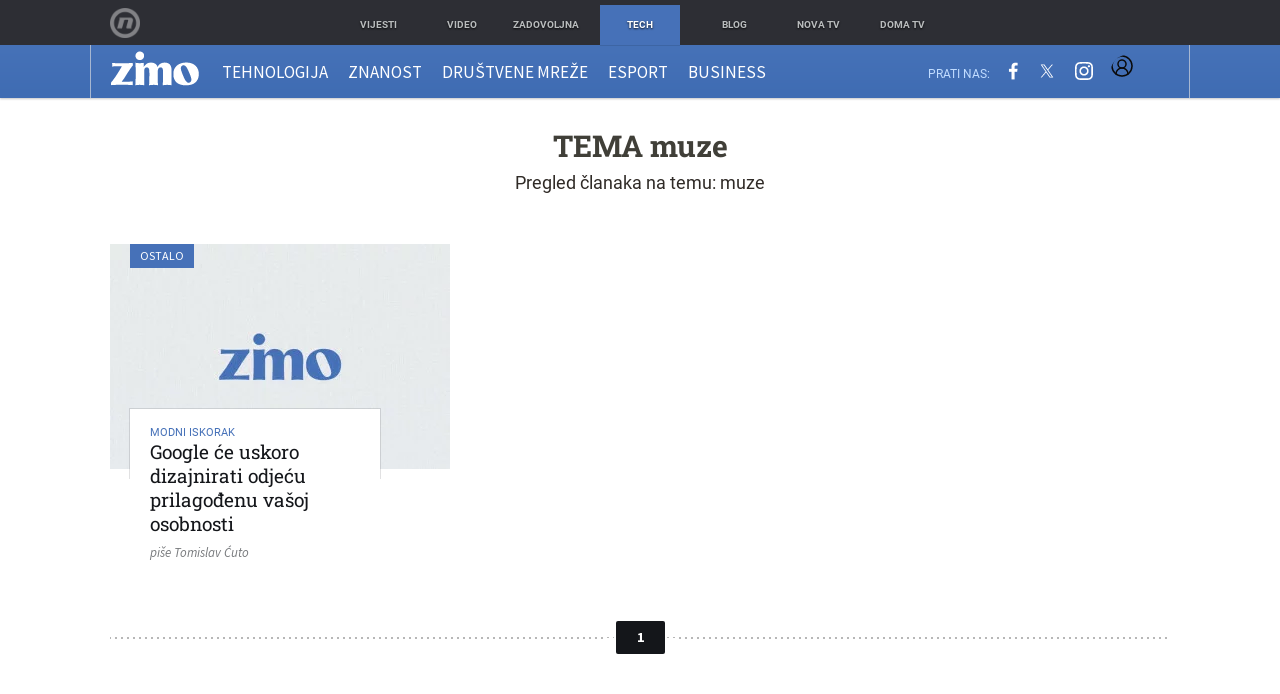

--- FILE ---
content_type: application/javascript
request_url: https://html-load.com/script/zimo.dnevnik.hr.js?hash=-1030038007
body_size: 199433
content:
// 
//# sourceMappingURL=[data-uri]
(function(){(function(p,D){const qr=a2D,m=p();while(!![]){try{const w=parseInt(qr(0x3f3))/0x1+parseInt(qr(0x706))/0x2+parseInt(qr(0xc50))/0x3+parseInt(qr(0x43e))/0x4+-parseInt(qr(0x959))/0x5+parseInt(qr(0x508))/0x6*(-parseInt(qr(0x574))/0x7)+-parseInt(qr(0xa9c))/0x8;if(w===D)break;else m['push'](m['shift']());}catch(q){m['push'](m['shift']());}}}(a2p,0xef8b1),((()=>{const sB=a2D;var p={0x2197:(q,Q,v)=>{'use strict';const qP=a2D;v['d'](Q,{'A':()=>Z});let U='',j=qP(0x102d);try{var R;U=null!==(R=document[qP(0xed8)][qP(0x9de)](qP(0xb97)))&&void 0x0!==R?R:qP(0x81f);const K=document[qP(0xed8)][qP(0x9de)](qP(0xf89))||document[qP(0xed8)][qP(0x9de)](qP(0xd3b));K&&(j=new URL(K,window[qP(0xbc2)][qP(0x944)])[qP(0x1148)]);}catch(k){}const Z={'version':qP(0x844),'sdkVersion':U,'endpoint':j,'env':qP(0x97d),'debug':!0x1,'sentrySampleRatio':0.05};},0x385:(q,Q,v)=>{'use strict';const qg=a2D;v['d'](Q,{'EW':()=>P,'R0':()=>K,'WH':()=>R,'qj':()=>Z,'w4':()=>g,'z3':()=>k});var U=v(0xd17);const j={'appendChild':Node[qg(0xb62)][qg(0xfe6)],'insertBefore':Node[qg(0xb62)][qg(0xb0f)]};function R(b,x){const qs=qg;x[qs(0x5b5)]?j[qs(0xb0f)][qs(0xbf6)](x[qs(0x486)],b,x[qs(0x5b5)]):j[qs(0xfe6)][qs(0xbf6)](x[qs(0x596)],b);}function Z(b){const qb=qg;j[qb(0xfe6)][qb(0xbf6)](document[qb(0x6db)],b);}function K(b){const qx=qg,x=document[qx(0x64a)](b[qx(0xcaa)]);for(const G of b[qx(0x61a)]())x[qx(0xffa)](G,b[qx(0x9de)](G));return x[qx(0x952)]=b[qx(0x952)],x;}function k(){const qG=qg;try{if(null!=window[qG(0x39e)][qG(0x94d)]&&qG(0xd55)===window[qG(0x39e)][qG(0x94d)][qG(0xd55)][qG(0xadc)])return!0x0;}catch(b){}return!0x1;}const P=async()=>{const qO=qg;if(!navigator[qO(0xd67)])return!0x0;try{await U['A'][qO(0xcc2)]()[qO(0x209)][qO(0xbf6)](window,location[qO(0x944)]);}catch(b){return!0x0;}return!0x1;},g=b=>{const qB=qg;try{const x=new CSSStyleSheet();x[qB(0x359)](qB(0x1f1));const G=x[qB(0x1116)][0x0][qB(0x8fb)];x[qB(0x1116)][0x0][qB(0x8fb)]=b;const O=x[qB(0x1116)][0x0][qB(0x8fb)];return O===G||O[qB(0xaa2)]()===b[qB(0xaa2)]()?b:O;}catch(B){return b;}};},0x4d9:(q,Q,U)=>{'use strict';const qf=a2D;U['d'](Q,{'FA':()=>H,'H4':()=>Y,'Ki':()=>M,'jy':()=>I});var j=U(0x2126),R=U(0x1e87),Z=U(0x1b6c),K=U(0x6),P=U(0xabf),G=U(0x10be),O=U(0xd17),B=U(0x2c0);let z,L;const C=qf(0x1ff),T=qf(0xfc9);let X=0x0;function J(){const qz=qf;return![qz(0x9b4)][qz(0x4cc)](p0=>location[qz(0x8dc)][qz(0xbe1)](p0))&&!window[qz(0xc9e)];}function H(){const qL=qf;return R['A'][qL(0xcc2)](T)||X[qL(0x44c)]();}async function Y(p0){const qC=qf;return qC(0x5e4)===R['A'][qC(0xcc2)](qC(0x7d4),!0x1)||!(!(window[qC(0xbc2)][qC(0xe40)]+window[qC(0xbc2)][qC(0x942)])[qC(0xf67)](qC(0xa2d))&&qC(0x5e4)!==R['A'][qC(0xcc2)](qC(0xa2d),!0x1))||(void 0x0!==z?z:J()&&(0x0,G['aX'])()?(z=!0x0,N(p0)[qC(0x961)](p1=>{const qt=qC;let [p2,p3]=p1;z=p2,X=p3,R['A'][qt(0xab4)](T,X[qt(0x44c)]()),(0x0,G['uD'])(p2);}),!0x0):([z,X]=await N(p0),R['A'][qC(0xab4)](T,X[qC(0x44c)]()),(0x0,G['uD'])(z),z));}async function I(p0){const qT=qf;return qT(0x5e4)===R['A'][qT(0xcc2)](qT(0x7d4),!0x1)||(void 0x0!==L?L:J()&&![qT(0x631)][qT(0x4cc)](p1=>location[qT(0x8dc)][qT(0xbe1)](p1))&&qT(0x5e4)===R['A'][qT(0xcc2)](C)?(W(p0)[qT(0x961)](p1=>{const qX=qT;L=p1,R['A'][qX(0xab4)](C,p1[qX(0x44c)]());}),!0x0):(L=await W(p0),R['A'][qT(0xab4)](C,L[qT(0x44c)]()),L));}async function N(p0){return await(async function(){const qh=a2D;let p1=!0x1;try{const p2=document[qh(0x64a)](qh(0xf56));p2[qh(0xffa)]('id',qh(0x4e2)),document[qh(0x6db)][qh(0xfe6)](p2),p2[qh(0xffa)](qh(0xc23),qh(0xd8a));const p3=['ad',qh(0x26e),qh(0x4e2),qh(0xf0e),qh(0x398),qh(0xcfa),qh(0x315),qh(0x2f8),qh(0xc5a),qh(0x823),qh(0xae6),qh(0x657),qh(0xdff),qh(0x4f5),qh(0x72a),qh(0xce6),qh(0x9d0),qh(0x8e5),qh(0x40c)];for(const p4 of p3){p2[qh(0x523)]=p4,await(0x0,K['c'])(p6=>setTimeout(p6,0x1));const p5=window[qh(0x95d)](p2);if(qh(0x1c5)===p5[qh(0xb91)]||qh(0xdd9)===p5[qh(0xe34)]){j['A'][qh(0xad2)](qh(0xac8)),p1=!0x0;break;}}document[qh(0x6db)][qh(0xc2f)](p2);}catch(p6){j['A'][qh(0xad2)](qh(0xdbf)[qh(0xe2d)](p6));}return p1;}())?[!0x0,0x1]:await(async function(){const qo=a2D,p1=XMLHttpRequest[qo(0x44c)]();return!(!p1[qo(0xf67)](qo(0x423))||!p1[qo(0xf67)](qo(0xe83)))&&(j['A'][qo(0xad2)](qo(0xf52)),!0x0);}())?[!0x0,0x2]:await async function(p1){const qi=a2D,p2=[];if(p1){for(const p4 of p1)qi(0xe92)===p4[qi(0x102a)]&&p2[qi(0xc41)]({'url':p4[qi(0xd6e)]});}const p3=window[qi(0xbc2)][qi(0x8dc)][qi(0xbe1)](qi(0x6c8));return p3?p2[qi(0xc41)]({'url':qi(0x6aa)}):(p2[qi(0xc41)]({'url':qi(0x416),'mustIncludeStrings':[qi(0x398)],'mustExcludeStrings':[qi(0x1f3)]}),Z['A'][qi(0x237)]()||p2[qi(0xc41)]({'url':qi(0x8f9),'mustIncludeStrings':[qi(0xfe5)],'mustExcludeStrings':[qi(0x1f3)]})),(await Promise[qi(0x809)]([...p2[qi(0x7fa)](p5=>S(p5[qi(0xd6e)],p5[qi(0x9b5)],p5[qi(0xf38)])),p3?V():F()]))[qi(0x4cc)](p5=>p5);}(p0)?[!0x0,0x3]:[!0x1,0x0];}async function W(p0){const qY=qf;return!await async function(p1){const qA=a2D,p2=p1[qA(0x424)]||[],p3=await Promise[qA(0x809)](p1[qA(0xd6e)][qA(0x7fa)](async p4=>{const qH=qA;try{return await(0x0,K['c'])((p5,p6)=>{const qJ=a2D;if(qJ(0xa9a)===p1[qJ(0x102a)]){const p7=new XMLHttpRequest();p7[qJ(0x641)](qJ(0x1099),()=>{const qE=qJ;0x4===p7[qE(0x384)]&&(p7[qE(0xece)]>=0xc8&&p7[qE(0xece)]<0x12c||p2[qE(0xf67)](p7[qE(0xece)])?p5():p6());}),p7[qJ(0x641)](qJ(0x6e5),()=>p6()),p7[qJ(0xa53)](qJ(0x224),p4),p7[qJ(0xcbf)]();}else{if(qJ(0x399)===p1[qJ(0x102a)]){if(Z['A'][qJ(0xc00)]())S(p4)[qJ(0x961)](p8=>p8?p6():p5())[qJ(0x223)](p6);else{const p8=new Image();p8[qJ(0x641)](qJ(0x10e5),()=>p5()),p8[qJ(0x641)](qJ(0x6e5),()=>p6()),p8[qJ(0xd3b)]=p4;}}else{if(qJ(0x82c)===p1[qJ(0x102a)]){const p9=document[qJ(0x64a)](qJ(0x82c));p9[qJ(0x641)](qJ(0x10e5),()=>p5()),p9[qJ(0x641)](qJ(0x6e5),()=>p6()),p9[qJ(0xd3b)]=p4,document[qJ(0x6db)][qJ(0xfe6)](p9);}}}}),!0x0;}catch(p5){return(0x0,P['I1'])()?(j['A'][qH(0xad2)](qH(0x851)[qH(0xe2d)](p1[qH(0xd6e)])),!0x0):(j['A'][qH(0xad2)](qH(0x584)[qH(0xe2d)](p1[qH(0xd6e)],qH(0xba3))),!0x1);}}));return p3[0x0]!==p3[0x1];}(null!=p0?p0:{'type':qY(0x399),'url':[qY(0x2e3),qY(0xcac)]});}async function S(p0){const qI=qf;let p1=arguments[qI(0x8fd)]>0x1&&void 0x0!==arguments[0x1]?arguments[0x1]:[],p2=arguments[qI(0x8fd)]>0x2&&void 0x0!==arguments[0x2]?arguments[0x2]:[];try{const p3=await O['A'][qI(0xcc2)]()[qI(0x209)][qI(0xbf6)](window,p0);if(p3[qI(0xcd3)])return!0x0;if(null===p3[qI(0x102c)]&&qI(0xb04)===p3[qI(0x102a)])return!0x0;if(p3[qI(0xece)]<0xc8||p3[qI(0xece)]>=0x12c)return!0x0;const p4=await p3[qI(0xc35)]();if(0x0===p4[qI(0x8fd)])return!0x0;if(!p1[qI(0x59a)](p5=>p4[qI(0xf67)](p5)))return!0x0;if(p2[qI(0x4cc)](p5=>p4[qI(0xf67)](p5)))return!0x0;}catch(p5){return(0x0,P['I1'])()?(j['A'][qI(0xad2)](qI(0xc6e)[qI(0xe2d)](p0)),!0x1):(j['A'][qI(0xad2)](qI(0x428)[qI(0xe2d)](p0,qI(0xcfb))),!0x0);}return!0x1;}async function V(){const qd=qf,p0=document[qd(0x64a)](qd(0x6c6)),p1=await(0x0,K['c'])((p2,p3)=>{const qN=qd;var p4;p0[qN(0xc23)][qN(0x493)](qN(0x854),'0'),p0[qN(0xc23)][qN(0x493)](qN(0x859),'0'),p0[qN(0xc23)][qN(0x493)](qN(0xe34),qN(0xdd9)),p0[qN(0xc23)][qN(0x493)](qN(0x4e3),qN(0x1c5)),document[qN(0x6db)][qN(0xfe6)](p0);const p5=null===(p4=B['A'][qN(0xcc2)](window)[qN(0xe2c)][qN(0xcc2)][qN(0xbf6)](p0,window))||void 0x0===p4?void 0x0:p4[qN(0xdbe)];if(!p5)return p2(!0x1);p5[qN(0xd68)][qN(0xa53)](),p5[qN(0xd68)][qN(0x406)](qN(0xf05)),p5[qN(0xd68)][qN(0x62a)]();const p6=p5[qN(0xd68)][qN(0x64a)](qN(0x82c));p6[qN(0xffa)](qN(0xd3b),qN(0x6aa)),p6[qN(0x641)](qN(0x10e5),()=>p2(!0x1)),p6[qN(0x641)](qN(0x6e5),()=>p2(!0x0)),p5[qN(0xd68)][qN(0x6db)][qN(0xfe6)](p6);});return p0[qd(0x742)](),p1;}async function F(){const qy=qf,p0=document[qy(0x64a)](qy(0x6c6)),p1=await(0x0,K['c'])((p2,p3)=>{const qW=qy;var p4;p0[qW(0xc23)][qW(0x493)](qW(0x854),'0'),p0[qW(0xc23)][qW(0x493)](qW(0x859),'0'),p0[qW(0xc23)][qW(0x493)](qW(0xe34),qW(0xdd9)),p0[qW(0xc23)][qW(0x493)](qW(0x4e3),qW(0x1c5)),document[qW(0x6db)][qW(0xfe6)](p0);const p5=null===(p4=B['A'][qW(0xcc2)](window)[qW(0xe2c)][qW(0xcc2)][qW(0xbf6)](p0,window))||void 0x0===p4?void 0x0:p4[qW(0xdbe)];if(!p5)return p2(!0x0);p5[qW(0xd68)][qW(0xa53)](),p5[qW(0xd68)][qW(0x406)](qW(0xf05)),p5[qW(0xd68)][qW(0x62a)]();const p6=p5[qW(0xd68)][qW(0x64a)](qW(0x82c));p6[qW(0xffa)](qW(0xd3b),qW(0x416)),p6[qW(0x641)](qW(0x10e5),()=>{const ql=qW;try{var p7;const p8=p5[ql(0x398)];if(!p8)return p2(!0x0);if(!(null===(p7=Object[ql(0x1fc)](p8,ql(0x702)))||void 0x0===p7?void 0x0:p7[ql(0xab4)]))return p2(!0x0);p2(!0x1);}catch(p9){return p2(!0x0);}}),p6[qW(0x641)](qW(0x6e5),()=>p2(!0x0)),p5[qW(0xd68)][qW(0x6db)][qW(0xfe6)](p6);});return p0[qy(0x742)](),p1;}function M(){const qu=qf,p0=R['A'][qu(0xcc2)](qu(0xc49),!0x1,qu(0xdb6));return!!p0&&!!p0[qu(0x2eb)](',')[0x4];}},0x1b6c:(q,Q,v)=>{'use strict';const qS=a2D;v['d'](Q,{'A':()=>U});class U{static[qS(0xd55)](){const qV=qS;try{if(null!=window[qV(0x39e)][qV(0x94d)]&&qV(0xd55)===window[qV(0x39e)][qV(0x94d)][qV(0xd55)][qV(0xadc)])return!0x0;}catch(j){}return!0x1;}static[qS(0x237)](){const qF=qS;try{if(U[qF(0xd55)]())return!0x1;const j=navigator[qF(0xaf1)][qF(0xaa2)](),R=[qF(0x28f)];return![qF(0x6ff),qF(0xa06),qF(0x1039),qF(0x217),qF(0xad1),qF(0xab9),qF(0xe5f),qF(0x989),qF(0x1ea),qF(0xdbd),qF(0x78c),qF(0x7c8),qF(0x8a1)][qF(0x4cc)](Z=>j[qF(0xf67)](Z))&&R[qF(0x4cc)](Z=>j[qF(0xf67)](Z));}catch(Z){}return!0x1;}static[qS(0xa87)](){const qn=qS;try{if(U[qn(0xd55)]())return!0x1;const j=navigator[qn(0xaf1)][qn(0xaa2)]();if(j[qn(0xf67)](qn(0x100a))||j[qn(0xf67)](qn(0x948)))return!0x0;const R=[qn(0x1ea)];return![qn(0x6ff),qn(0xa06),qn(0x1039),qn(0x217),qn(0xad1),qn(0xab9),qn(0xe5f),qn(0x989),qn(0xdbd),qn(0x78c),qn(0x7c8),qn(0x8a1)][qn(0x4cc)](Z=>j[qn(0xf67)](Z))&&R[qn(0x4cc)](Z=>j[qn(0xf67)](Z));}catch(Z){}return!0x1;}static[qS(0xc00)](){const qe=qS;try{const j=navigator[qe(0xaf1)][qe(0xaa2)]();return j[qe(0xf67)](qe(0xe54))&&j[qe(0xf67)](qe(0xa3a));}catch(R){}return!0x1;}static[qS(0xa30)](){const qM=qS;try{return navigator[qM(0xaf1)][qM(0xaa2)]()[qM(0xf67)](qM(0xf71));}catch(j){}return!0x1;}static[qS(0xad7)](){const Q0=qS;return navigator[Q0(0xaf1)][Q0(0xaa2)]()[Q0(0xf67)](Q0(0x2a6));}}},0x1e99:(q,Q,v)=>{'use strict';const Q1=a2D;v['d'](Q,{'H':()=>K,'f':()=>k});var U=v(0x1e87);const j=Q1(0x497),R=0x927c0,Z=()=>{const Q2=Q1,c=U['A'][Q2(0xcc2)](j);if(c)try{const P=Date[Q2(0x1022)](),g=JSON[Q2(0x89d)](atob(c))[Q2(0x100c)](b=>b[Q2(0x6f5)]+R>P);U['A'][Q2(0xab4)](j,btoa(JSON[Q2(0x918)](g)));}catch(b){}},K=c=>{const Q3=Q1;Z();const P=U['A'][Q3(0xcc2)](j);if(P)try{const g=JSON[Q3(0x89d)](atob(P)),b=Date[Q3(0x1022)](),x=g[Q3(0xcc3)](G=>G[Q3(0xd6e)]===c);if(!x||x[Q3(0x6f5)]+R<b)return;return x[Q3(0x8df)];}catch(G){return;}},k=(c,P)=>{const Q4=Q1;Z();const g=U['A'][Q4(0xcc2)](j);try{const b=g?JSON[Q4(0x89d)](atob(g)):[],x=b[Q4(0xcbe)](G=>G[Q4(0xd6e)]===c);-0x1!==x?(b[x][Q4(0x8df)]=P,b[x][Q4(0x6f5)]=Date[Q4(0x1022)]()):b[Q4(0xc41)]({'url':c,'timestamp':Date[Q4(0x1022)](),'blocked':P}),U['A'][Q4(0xab4)](j,btoa(JSON[Q4(0x918)](b)));}catch(G){}};},0x5c5:(q,Q,v)=>{'use strict';const Qk=a2D;v['d'](Q,{'A1':()=>O,'AG':()=>G,'M5':()=>T,'VE':()=>t,'VL':()=>s,'vR':()=>f,'z9':()=>g});var U=v(0x81),j=v(0x2197),R=v(0x2c0),Z=v(0x380),K=v(0x1a13),k=v(0x13a3),a=v(0x2126),c=v(0x1b6c),r=v(0xe8e),P=v(0x1e99);function g(X){const Q5=a2D,h=null==X?void 0x0:X[Q5(0x7fa)]((o,i)=>({'autoRecovery':o,'configIndex':i}))[Q5(0x100c)](o=>{const Q6=Q5;let {autoRecovery:i}=o;return i[Q6(0x464)];})[Q5(0xcc3)](o=>{const Q7=Q5;let {autoRecovery:i}=o;if(!i[Q7(0x882)])return!0x0;try{if(eval(i[Q7(0x882)][Q7(0x880)]))return!0x0;}catch(A){a['A'][Q7(0xad2)](Q7(0x109b),A);}return!0x1;});return h;}function s(X,h,i){const Q8=a2D;try{const A=(0x0,U['Wq'])({'protectUrlContext':h,'url':i,'kind':U['MN'][Q8(0x99c)],'endpoint':j['A'][Q8(0xf40)]}),J=Q8(0x87b)[Q8(0xe2d)](A,'\x22]');if(!R['A'][Q8(0xcc2)](X)[Q8(0x218)][Q8(0xbf6)](X[Q8(0xd68)][Q8(0x6db)],J)){const E=X[Q8(0xd68)][Q8(0x64a)](Q8(0x56c));E[Q8(0x75d)]=Q8(0x466),E['as']=Q8(0x82c),R['A'][Q8(0xcc2)](X)[Q8(0xc32)][Q8(0xab4)][Q8(0xbf6)](E,A),X[Q8(0xd68)][Q8(0x6db)][Q8(0xfe6)](E);}}catch(H){}}const b=[];let x=!0x1;function G(X,h,o){const Q9=a2D;b[Q9(0xc41)](o),x||(x=!0x0,function i(){const Qp=Q9,A=b[Qp(0xf6a)]();if(!A)return void(x=!0x1);const J=X[Qp(0xd68)][Qp(0x64a)](Qp(0x82c));J[Qp(0xd3b)]=(0x0,U['Wq'])({'protectUrlContext':h,'url':A[Qp(0xd3b)],'kind':U['MN'][Qp(0x99c)],'endpoint':j['A'][Qp(0xf40)]});for(const {name:E,value:H}of Array[Qp(0x449)](A[Qp(0xd4e)]))Qp(0xd3b)!==E&&J[Qp(0xffa)](E,H);A[Qp(0xe1b)]||A[Qp(0xaa6)]?(J[Qp(0x641)](Qp(0x10e5),()=>{const QD=Qp;A[QD(0xa96)](new Event(QD(0x10e5)));}),J[Qp(0x641)](Qp(0x6e5),()=>{const Qm=Qp,Y=new Event(Qm(0x6e5));Y[Qm(0xe15)]=!0x0,A[Qm(0xa96)](Y);}),X[Qp(0xd68)][Qp(0x6db)][Qp(0xfe6)](J),i()):(J[Qp(0x641)](Qp(0x10e5),()=>{const Qw=Qp;A[Qw(0xa96)](new Event(Qw(0x10e5))),i();}),J[Qp(0x641)](Qp(0x6e5),()=>{const Qq=Qp,Y=new Event(Qq(0x6e5));Y[Qq(0xe15)]=!0x0,A[Qq(0xa96)](Y),i();}),X[Qp(0xd68)][Qp(0x6db)][Qp(0xfe6)](J));}());}async function O(X,h,i){const QQ=a2D,A=(0x0,P['H'])(i);if(void 0x0!==A)return B(X,h,i)[QQ(0x961)](E=>{(0x0,P['f'])(i,E);}),A;const J=await B(X,h,i);return(0x0,P['f'])(i,J),J;}async function B(X,h,i){const Qv=a2D;if(c['A'][Qv(0xa87)]()&&c['A'][Qv(0xad7)]())return await(0x0,r['p'])(h,i);const A=X[Qv(0xd68)][Qv(0x64a)](Qv(0x56c));A[Qv(0x75d)]=Qv(0x466),A['as']=Qv(0x82c),R['A'][Qv(0xcc2)](X)[Qv(0xc32)][Qv(0xab4)][Qv(0xbf6)](A,i);const J=new Promise(E=>{const QU=Qv;A[QU(0x641)](QU(0x10e5),()=>{const Qj=QU;try{X[Qj(0xd68)][Qj(0x6db)][Qj(0xc2f)](A);}catch(H){}E(!0x1);}),A[QU(0x641)](QU(0x6e5),()=>{const QR=QU;try{X[QR(0xd68)][QR(0x6db)][QR(0xc2f)](A);}catch(H){}E(!0x0);});});return X[Qv(0xd68)][Qv(0x6db)][Qv(0xfe6)](A),J;}function f(X,h,i){const QZ=a2D;if(i[QZ(0x944)]&&i[QZ(0x878)]instanceof Element&&!i[QZ(0x878)][QZ(0x805)]){i[QZ(0x878)][QZ(0x805)]=!0x0;const A=(0x0,U['Wq'])({'protectUrlContext':X,'url':i[QZ(0x944)],'kind':U['MN'][QZ(0x573)],'endpoint':j['A'][QZ(0xf40)]}),J=h[QZ(0xd68)][QZ(0x64a)](QZ(0x56c));Array[QZ(0x449)](i[QZ(0x878)][QZ(0xd4e)])[QZ(0x41e)](E=>{const QK=QZ;J[QK(0xffa)](E[QK(0xadc)],E[QK(0x83a)]);}),R['A'][QZ(0xcc2)](h)[QZ(0xc32)][QZ(0xab4)][QZ(0xbf6)](J,A),J[QZ(0x805)]=!0x0,i[QZ(0x878)][QZ(0x215)](QZ(0x106e),J);}}const z=[Qk(0xf4a),Qk(0xa17),Qk(0xbf4),Qk(0xee8),Qk(0x277),Qk(0xe8b),Qk(0xc12),Qk(0xfc2),Qk(0xccf),Qk(0x105b),Qk(0x352),Qk(0xa13)],L=0x3,C=X=>{const Qa=Qk;var h;if(Qa(0x1c5)!==X[Qa(0xc23)][Qa(0xb91)]||!X[Qa(0x862)][Qa(0xf67)](Qa(0xb35)))return!0x1;if(X[Qa(0x862)][Qa(0x8fd)]>0x2710)return!0x0;const o=null!==(h=X[Qa(0x8fb)])&&void 0x0!==h?h:'';return z[Qa(0x100c)](i=>o[Qa(0xf67)](i))[Qa(0x8fd)]>=L;},t=(X,h,A)=>{const Qc=Qk,J=N=>(0x0,Z['Bo'])(h,N),E=N=>(0x0,Z['pI'])(h,N),H=N=>(0x0,Z['yu'])(h,N);try{for(const N of Array[Qc(0x449)](A))if(N instanceof CSSStyleRule){if(!0x0!==N[Qc(0x805)]){var Y;if(!C(N)||null!==(Y=h[Qc(0x1110)])&&void 0x0!==Y&&Y[Qc(0x4cc)](y=>{const Qr=Qc;var W;return null===(W=N[Qr(0x8fb)])||void 0x0===W?void 0x0:W[Qr(0xf67)](y);})){var I,d;const y=(0x0,K['Qw'])({'protectUrlContext':X,'selector':null!==(I=N[Qc(0x8fb)])&&void 0x0!==I?I:'','idFilter':W=>(0x0,Z['Bo'])(h,W),'attributeFilter':W=>(0x0,Z['yu'])(h,W)});N[Qc(0x8fb)]=null!==(d=N[Qc(0x8fb)])&&void 0x0!==d&&d[Qc(0xf67)](Qc(0x2d6))?y:''[Qc(0xe2d)](N[Qc(0x8fb)],',')[Qc(0xe2d)](y);}for(let W=0x0;W<N[Qc(0xc23)][Qc(0x8fd)];W++){const u=N[Qc(0xc23)][W],S=N[Qc(0xc23)][u];Qc(0x661)==typeof S&&S[Qc(0xf67)](Qc(0xb15))&&(N[Qc(0xc23)][u]=(0x0,K['oY'])({'protectUrlContext':X,'value':S,'idFilter':J,'urlFilter':E,'attributeFilter':H}));}}t(X,h,N[Qc(0x1116)]),N[Qc(0x805)]=!0x0;}else(N instanceof CSSMediaRule||N instanceof CSSSupportsRule)&&(!0x0!==N[Qc(0x805)]&&t(X,h,N[Qc(0x1116)]),N[Qc(0x805)]=!0x0);}catch(V){}},T=(X,h,A)=>{const QP=Qk;if(!(A instanceof Element))return;const J=R['A'][QP(0xcc2)](window)[QP(0x322)][QP(0xcc2)][QP(0xbf6)](A);if((0x0,Z['ts'])(h,J)){const d=R['A'][QP(0xcc2)](window)[QP(0x36c)][QP(0xcc2)][QP(0xbf6)](A),N=QP(0xec9)+(0x0,k['md'])(J[QP(0xaa2)]()),y=new RegExp('<'[QP(0xe2d)](J[QP(0xaa2)](),QP(0x7ee)),'gi'),W=new RegExp('</'[QP(0xe2d)](J[QP(0xaa2)](),'>'),'gi'),l=d[QP(0xeff)](y,'<'[QP(0xe2d)](N,'$1'))[QP(0xeff)](W,'</'[QP(0xe2d)](N,'>'));R['A'][QP(0xcc2)](window)[QP(0x36c)][QP(0xab4)][QP(0xbf6)](A,l);}const E=R['A'][QP(0xcc2)](window)[QP(0x5aa)][QP(0xcc2)][QP(0xbf6)](A);(0x0,Z['Bo'])(h,E)&&R['A'][QP(0xcc2)](window)[QP(0x5aa)][QP(0xab4)][QP(0xbf6)](A,(0x0,k['md'])(E));const H=R['A'][QP(0xcc2)](window)[QP(0x1079)][QP(0xcc2)][QP(0xbf6)](A);for(const u of Array[QP(0x449)](H))(0x0,Z['Bo'])(h,u)&&(H[QP(0xe0a)]((0x0,k['md'])(u)),H[QP(0x742)](u));const Y=R['A'][QP(0xcc2)](window)[QP(0x3d1)][QP(0xcc2)][QP(0xbf6)](A);for(const S of Array[QP(0x449)](Y))if((0x0,Z['yu'])(h,S[QP(0xadc)])){const V=QP(0xb70)+(0x0,k['md'])(S[QP(0xadc)][QP(0x664)](0x5)[QP(0xaa2)]());R['A'][QP(0xcc2)](window)[QP(0xae7)][QP(0xbf6)](A,V,S[QP(0x83a)]),R['A'][QP(0xcc2)](window)[QP(0xc36)][QP(0xbf6)](A,S[QP(0xadc)]);}else(0x0,Z['v5'])(h,S[QP(0xadc)],S[QP(0x83a)])&&R['A'][QP(0xcc2)](window)[QP(0xae7)][QP(0xbf6)](A,S[QP(0xadc)],(0x0,k['md'])(S[QP(0x83a)]));if(A instanceof HTMLAnchorElement){const F=R['A'][QP(0xcc2)](window)[QP(0x9f8)][QP(0xbf6)](A,QP(0x944));if(F&&!(0x0,U['EW'])(F))try{const M=new URL(F)[QP(0x8dc)];(h[QP(0x312)][QP(0x4cc)](p0=>p0[QP(0xaf0)](F))||h[QP(0x2cc)][QP(0x4cc)](p0=>M[QP(0xbe1)](p0)))&&R['A'][QP(0xcc2)](window)[QP(0xae7)][QP(0xbf6)](A,QP(0x944),(0x0,U['Wq'])({'protectUrlContext':X,'url':F,'kind':U['MN'][QP(0xa71)],'endpoint':j['A'][QP(0xf40)]}));}catch(p0){}}const I=A[QP(0x61a)]()[QP(0x100c)](p1=>p1[QP(0xf67)](QP(0xed1)));I[QP(0x8fd)]>0x0&&I[QP(0x41e)](p1=>{const Qg=QP;A[Qg(0x3e5)](p1);});};},0x71:(q,Q,v)=>{'use strict';v['d'](Q,{'mM':()=>Z});const U=0x1f40,j=0x32,R=0x1;async function Z(K,k){const Qz=a2D,{enableGpp:c=!0x1}=k||{},P=await function(b){const {tcfTimeoutMs:x=U,requireTcString:G=!0x0}=b||{};return new Promise(async(O,B)=>{const QG=a2D;try{var f,z;await(function(){const Qs=a2D;let X=arguments[Qs(0x8fd)]>0x0&&void 0x0!==arguments[0x0]?arguments[0x0]:U;return new Promise((h,A)=>{const Qb=Qs,J=Date[Qb(0x1022)](),E=()=>{const Qx=Qb;Qx(0x999)!=typeof window[Qx(0xa95)]?Date[Qx(0x1022)]()-J>X?A(new Error(Qx(0xd60))):setTimeout(E,j):h(window[Qx(0xa95)]);};E();});}(x));let L=!0x1;const C=X=>!(!X||QG(0xbec)!==X[QG(0x10e3)]&&QG(0x5cc)!==X[QG(0x10e3)]||G&&!X[QG(0x3ed)]),T=(X,h)=>{const QO=QG;if(h&&!L&&C(X)){L=!0x0;try{var A,J;null===(A=(J=window)[QO(0xa95)])||void 0x0===A||A[QO(0xbf6)](J,QO(0x7be),0x2,()=>{},X[QO(0x722)]);}catch{}O(X);}};null===(f=(z=window)[QG(0xa95)])||void 0x0===f||f[QG(0xbf6)](z,QG(0x641),0x2,T),setTimeout(()=>{const QB=QG;L||B(new Error(QB(0x7d1)));},x);}catch(X){B(X);}});}();if(!function(b){const Qf=a2D;var x,G;return!!(null!==(x=null===(G=b[Qf(0x906)])||void 0x0===G?void 0x0:G[Qf(0xc88)])&&void 0x0!==x?x:{})[R];}(P))throw new Error(Qz(0x9d5));let g;if(c)try{g=await(function(){const QL=Qz;let b=arguments[QL(0x8fd)]>0x0&&void 0x0!==arguments[0x0]?arguments[0x0]:0x1770;return new Promise((x,G)=>{const QC=QL,O=Date[QC(0x1022)](),B=()=>{const Qt=QC;Qt(0x999)!=typeof window[Qt(0x94f)]?Date[Qt(0x1022)]()-O>b?G(new Error(Qt(0x9b0))):setTimeout(B,j):((()=>{const QT=Qt;try{var f,z,L,C;null===(f=(z=window)[QT(0x94f)])||void 0x0===f||f[QT(0xbf6)](z,QT(0x641),(T,X)=>{const QX=QT;X&&T&&(QX(0x112d)===T[QX(0x451)]||QX(0xdba)===T[QX(0x451)])&&x(T);}),null===(L=(C=window)[QT(0x94f)])||void 0x0===L||L[QT(0xbf6)](C,QT(0x6e6),(T,X)=>{const Qh=QT;X&&T&&x({'eventName':Qh(0x936),'data':T});});}catch{}})());};B();});}());}catch(b){console[Qz(0x668)](b);}return{'result':await Promise[Qz(0x10cf)](K({'tcData':P,'gppInfo':g})),'tcData':P,'gppInfo':g};}},0x2126:(q,Q,v)=>{'use strict';const Qo=a2D;v['d'](Q,{'A':()=>T});var U,j=v(0x1cbf),R=v(0x81),Z=v(0xc72),K=v(0x941),k=v(0x2197),P=v(0x1e87),x=v(0x17f6),G=v(0x385),O=v(0x4d9),B=v(0x12e6),z=v(0x1fa9);const L=Qo(0x28d);var C=function(A){const Qi=Qo;return A[A[Qi(0x991)]=0x0]=Qi(0x991),A[A[Qi(0xc0c)]=0x1]=Qi(0xc0c),A[A[Qi(0xcc6)]=0x2]=Qi(0xcc6),A;}(C||{});class T{constructor(A){const QA=Qo;var J=this;let E=arguments[QA(0x8fd)]>0x1&&void 0x0!==arguments[0x1]?arguments[0x1]:C[QA(0xcc6)],H=arguments[QA(0x8fd)]>0x2&&void 0x0!==arguments[0x2]?arguments[0x2]:'',Y=arguments[QA(0x8fd)]>0x3&&void 0x0!==arguments[0x3]?arguments[0x3]:[];this[QA(0x7f7)]=A,this[QA(0x6d3)]=E,this[QA(0xc6d)]=H,this[QA(0x9d9)]=Y,(0x0,j['A'])(this,QA(0x3b5),function(I){const QJ=QA;for(var N=arguments[QJ(0x8fd)],W=new Array(N>0x1?N-0x1:0x0),S=0x1;S<N;S++)W[S-0x1]=arguments[S];return{'level':I,'timestamp':Date[QJ(0x1022)](),'inventoryId':J[QJ(0xc6d)],'args':W};}),(0x0,j['A'])(this,QA(0xd19),()=>{const QE=QA;window[QE(0x641)](QE(0xbbb),I=>{const QH=QE;if(I[QH(0x4b0)]&&I[QH(0x4b0)][QH(0xb45)]===L){if(this[QH(0x6d3)]===C[QH(0xc0c)])return X({'inventoryId':this[QH(0xc6d)],...I[QH(0x4b0)]});if(this[QH(0x6d3)]===C[QH(0x991)]&&I[QH(0x4b0)][QH(0xc6d)]){if(QH(0xad2)===I[QH(0x4b0)][QH(0xcd8)])return T[QH(0xad2)]('['[QH(0xe2d)](I[QH(0x4b0)][QH(0xc6d)],']'),...I[QH(0x4b0)][QH(0x413)]);if(QH(0x668)===I[QH(0x4b0)][QH(0xcd8)])return T[QH(0x668)]('['[QH(0xe2d)](I[QH(0x4b0)][QH(0xc6d)],']'),...I[QH(0x4b0)][QH(0x413)]);if(QH(0x6e5)===I[QH(0x4b0)][QH(0xcd8)])return T[QH(0x6e5)](I[QH(0x4b0)][QH(0x6e5)],'['[QH(0xe2d)](I[QH(0x4b0)][QH(0xc6d)],']'),...I[QH(0x4b0)][QH(0x413)]);}}});}),(0x0,j['A'])(this,QA(0x4e7),()=>{const QI=QA,I=async()=>{const QY=a2D;if(QY(0x743)!==window[QY(0xbc2)][QY(0x942)]&&QY(0x52a)!==window[QY(0xbc2)][QY(0x942)])return;window[QY(0xbc2)][QY(0x942)]='';const N=prompt(QY(0x229));if(QY(0xa7d)===N)return this[QY(0x9d9)][QY(0x41e)](F=>console[QY(0x818)](...F[QY(0x413)]));if(QY(0x52a)!==N)return;const W=prompt(QY(0x7e5)),S=prompt(QY(0xbbb)),V=await T[QY(0xb78)](QY(0x10d4),null!=W?W:QY(0xb00),null!=S?S:QY(0xb00));alert(QY(0xec1)),window[QY(0xa53)](QY(0xda0)[QY(0xe2d)](V));};window[QI(0x641)](QI(0x66d),I),window[QI(0xe8f)](I,0xbb8);}),E===C[QA(0x991)]&&this[QA(0x4e7)](),E!==C[QA(0x991)]&&E!==C[QA(0xc0c)]||this[QA(0xd19)]();}static[Qo(0xad2)](){const Qd=Qo;this[Qd(0x1080)]();for(var A=arguments[Qd(0x8fd)],J=new Array(A),E=0x0;E<A;E++)J[E]=arguments[E];const H=this[Qd(0x5d4)][Qd(0x3b5)](Qd(0xad2),...J);if(this[Qd(0x5d4)][Qd(0x6d3)]!==C[Qd(0x991)])return X(H);this[Qd(0x5d4)][Qd(0x9d9)][Qd(0xc41)](H),(k['A'][Qd(0xad2)]||Qd(0x5e4)===P['A'][Qd(0xcc2)](Qd(0x5ca),!0x1))&&console[Qd(0x818)](...J);}static[Qo(0x668)](){const QN=Qo;this[QN(0x1080)]();for(var A=arguments[QN(0x8fd)],J=new Array(A),E=0x0;E<A;E++)J[E]=arguments[E];const H=this[QN(0x5d4)][QN(0x3b5)](QN(0x668),...J);if(this[QN(0x5d4)][QN(0x6d3)]!==C[QN(0x991)])return X(H);this[QN(0x5d4)][QN(0x9d9)][QN(0xc41)](H),(k['A'][QN(0xad2)]||QN(0x5e4)===P['A'][QN(0xcc2)](QN(0x5ca),!0x1))&&console[QN(0x668)](...J);}static[Qo(0x6e5)](A){const Qy=Qo;this[Qy(0x1080)]();for(var J=arguments[Qy(0x8fd)],E=new Array(J>0x1?J-0x1:0x0),H=0x1;H<J;H++)E[H-0x1]=arguments[H];const Y=this[Qy(0x5d4)][Qy(0x3b5)](Qy(0x6e5),[A,...E]);if(Y[Qy(0x6e5)]=A,this[Qy(0x5d4)][Qy(0x6d3)]!==C[Qy(0x991)])return X(Y);this[Qy(0x5d4)][Qy(0x9d9)][Qy(0xc41)](Y),(k['A'][Qy(0xad2)]||Qy(0x5e4)===P['A'][Qy(0xcc2)](Qy(0x5ca),!0x1))&&console[Qy(0x6e5)](A,...E);}static[Qo(0xeec)](A,J){const QW=Qo;return this[QW(0x1080)](),T[QW(0xad2)](QW(0xeec),A,J),T[QW(0xad2)](QW(0xe2a),(0x0,x['j'])()),T[QW(0xb78)](A,J,J);}static async[Qo(0xb78)](A,J,E){const Ql=Qo;this[Ql(0x1080)]();const H=this[Ql(0x5d4)][Ql(0x9d9)][Ql(0x7fa)](W=>({...W,'timestamp':Math[Ql(0x771)](W[Ql(0x6f5)]/0x3e8)})),Y=K['A'][Ql(0xc86)](JSON[Ql(0x918)](H)),I=await(0x0,B['C8'])(this[Ql(0x5d4)][Ql(0x7f7)],k['A'][Ql(0xf40)])?(0x0,B['XV'])(k['A'][Ql(0xf40)],0x0):k['A'][Ql(0xf40)],N=new URL(''[Ql(0xe2d)](I,Ql(0x824)));return N[Ql(0xd2a)][Ql(0x5e9)](Ql(0x35a),k['A'][Ql(0x35a)]),N[Ql(0xd2a)][Ql(0x5e9)](Ql(0x102a),A),N[Ql(0xd2a)][Ql(0x5e9)](Ql(0xb57),J),N[Ql(0xd2a)][Ql(0x5e9)](Ql(0xbbb),E),N[Ql(0xd2a)][Ql(0x5e9)](Ql(0xd6e),location[Ql(0x944)]),N[Ql(0xd2a)][Ql(0x5e9)](Ql(0x4a4),(0x0,G['z3'])()[Ql(0x44c)]()),N[Ql(0xd2a)][Ql(0x5e9)](Ql(0x971),(await(0x0,O['H4'])())[Ql(0x44c)]()),N[Ql(0xd2a)][Ql(0x5e9)](Ql(0xe8e),z['A'][Ql(0x282)](0x10,0x10)),(await Z['G'][Ql(0x7dd)](Ql(0xcb4),(0x0,R['Wq'])({'protectUrlContext':this[Ql(0x5d4)][Ql(0x7f7)],'url':N,'endpoint':I}),Y))[Ql(0x102c)];}}U=T,(0x0,j['A'])(T,Qo(0x5d4),void 0x0),(0x0,j['A'])(T,Qo(0x113f),A=>U[Qo(0x5d4)]=new U(A,C[Qo(0x991)])),(0x0,j['A'])(T,Qo(0xf36),(A,J)=>U[Qo(0x5d4)]=new U(A,C[Qo(0xc0c)],J)),(0x0,j['A'])(T,Qo(0x1080),()=>{const Qu=Qo;U[Qu(0x5d4)]||(U[Qu(0x5d4)]=new U({'version':'v9','originalHostname':'_'}));});const X=A=>{const QS=Qo;let J=window;for(;J!==window[QS(0x94c)][QS(0xdbe)];){J=J[QS(0x494)][QS(0xdbe)];try{A[QS(0xb45)]=L,J[QS(0xc21)](A,'*');}catch(E){}}};},0x10b1:(q,Q,v)=>{'use strict';v['d'](Q,{'I':()=>c,'i':()=>a});var U=v(0x2197),j=v(0x120e),R=v(0x13a3),Z=v(0x81),K=v(0x739),k=v(0x2126);const a=()=>{const QV=a2D;try{const P='fmjx45nj3jojoj15c5lj3v575f5nm54,5nj3bv5f5ls5t5fasj55c5nmjt45nj35tv57as5nmvj5bs,5nvj3j553sv5nm45nd5f5hj357jx5nmjt5nj3dj4sj5asj5cdjxsajx575sckj55njhjjjjjh,5n57j4jk5tv57as5nmvj5bs,5nsasjxvjaj35hjoj1s5lj3v575f5nmnc5454qjej8j8l54j8jejmjeljvqj8je,5n57j43jxj5s5357j4vsj5sd5nmxj3j1j4s,5nj4k5fbj1djkjojoj15c0djoj55nmxj3j1j4s,5n57j43ja5nmvj5bs,5n5t5fbjxvj55c5nm5n3ja5n,5nasj5j4575fjx5nm5najecqcjq595njj';if(0x12===P[QV(0x8fd)])return null;const g=(0x0,j['OC'])(decodeURI(P));if(!g)throw QV(0xde1);return g;}catch(s){const b=QV(0x379)[QV(0xe2d)](s);return k['A'][QV(0x6e5)](b),(0x0,K['Pf'])(b,new URL(U['A'][QV(0xf40)])[QV(0x8dc)],async x=>await k['A'][QV(0xeec)](QV(0x88c),x)),null;}},c=(P,g,s,b)=>{const QF=a2D;P[QF(0x100c)](x=>QF(0x809)===x[QF(0xb5a)]||QF(0x1067)===x[QF(0xb5a)]&&g||QF(0x31d)===x[QF(0xb5a)]&&g&&s||QF(0x285)===x[QF(0xb5a)]&&!g)[QF(0x41e)](x=>(G=>{const Qn=QF;try{const O=G[Qn(0x263)][Qn(0xeff)](/\{\{\s*url\((.*?)\)\s*\}\}/g,(B,f)=>(0x0,Z['Wq'])({'protectUrlContext':b,'url':f,'endpoint':U['A'][Qn(0xf40)]}))[Qn(0xeff)](/\{\{\s*id\((.*?)\)\s*\}\}/g,(B,f)=>(0x0,R['md'])(f));G[Qn(0x817)]&&r(O),G[Qn(0x2a0)]&&window[Qn(0xe8f)](()=>r(O),G[Qn(0x2a0)][Qn(0x2b3)]),G[Qn(0x20c)]&&window[Qn(0x641)](G[Qn(0x20c)][Qn(0x102a)],()=>r(O));}catch(B){console[Qn(0x6e5)](B);}})(x));},r=P=>{const Qe=a2D;try{eval(P);}catch(g){U['A'][Qe(0xad2)]&&console[Qe(0x6e5)](Qe(0xb73),g);}};},0x1c09:(q,Q,v)=>{'use strict';const QM=a2D;v['d'](Q,{'N2':()=>G,'je':()=>O,'lD':()=>x});var U=v(0x2126),j=v(0xd17);const R=QM(0x46c),Z={'querySelectorAll':()=>[]},K={'postMessage':()=>null,'document':Z,'parent':window};function k(){const v0=QM;safe[v0(0xe48)]();const B=Object[v0(0x1fc)](HTMLIFrameElement[v0(0xb62)],v0(0x378));Object[v0(0x520)](HTMLIFrameElement[v0(0xb62)],v0(0x378),{'get':function(){const v1=v0;if(this[v1(0x1128)](R))return K;for(var z=arguments[v1(0x8fd)],L=new Array(z),C=0x0;C<z;C++)L[C]=arguments[C];return B[v1(0xcc2)][v1(0xbf6)](this,...L);}});const f=Object[v0(0x1fc)](HTMLIFrameElement[v0(0xb62)],v0(0x1072));Object[v0(0x520)](HTMLIFrameElement[v0(0xb62)],v0(0x1072),{'get':function(){const v2=v0;if(this[v2(0x1128)](R))return Z;for(var z=arguments[v2(0x8fd)],L=new Array(z),C=0x0;C<z;C++)L[C]=arguments[C];return f[v2(0xcc2)][v2(0xbf6)](this,...L);}});}function a(B){const v3=QM;B[v3(0xffa)](R,'');}function c(){const v4=QM,B=navigator[v4(0xaf1)][v4(0xaa2)]();return![v4(0x6ff),v4(0xa06),v4(0x1039),v4(0x217),v4(0xad1),v4(0xe5f)][v4(0x4cc)](f=>B[v4(0xf67)](f))&&[v4(0x1ea),v4(0x28f)][v4(0x4cc)](f=>B[v4(0xf67)](f));}function r(B,f){return generateSafePromise((z,L)=>{const v5=a2D;let C=0x0;B[v5(0x41e)](T=>{const v6=v5;T[v6(0x961)](X=>{const v7=v6;f(X)&&z(!0x0),++C===B[v7(0x8fd)]&&z(!0x1);})[v6(0x223)](L);});});}function P(B){const v8=QM,f=/__#\{(.*?)\}#__/gi,z=[];let L=0x0,C=null;for(;null!==(C=f[v8(0xa3f)](B));)z[v8(0xc41)](B[v8(0x664)](L,C[v8(0x1121)])),z[v8(0xc41)](g(C[0x1])),L=C[v8(0x1121)]+C[0x0][v8(0x8fd)];return z[v8(0xc41)](B[v8(0x664)](L)),z[v8(0xdc9)]('');}function g(B){const v9=QM;try{const f=eval(B);return null===f?v9(0xb00):void 0x0===f?v9(0x1ca):f[v9(0x44c)]();}catch(z){return console[v9(0x6e5)](z),z[v9(0x44c)]();}}function s(B){const vp=QM;[vp(0x9b4),vp(0x97e),vp(0xf35),vp(0x1017),vp(0x58e),vp(0xcbc),vp(0xd74),vp(0xd33),vp(0xadf),vp(0xf30),vp(0x1133)][vp(0x4cc)](f=>location[vp(0x8dc)][vp(0xbe1)](f))&&Object[vp(0x520)](B,vp(0x6d5),{'get':function(){return 0x8;}});}const b=(B,f,z)=>{const vD=QM;let L={'targeting':{}};const C={'addService':()=>C,'defineSizeMapping':()=>C,'getAdUnitPath':()=>B,'getOutOfPage':()=>vD(0xfab)===f,'getResponseInformation':()=>C,'getSlotElementId':()=>z,'setCollapseEmptyDiv':()=>C,'setConfig':T=>(L={...L,...T},C),'getConfig':T=>L[T],'setTargeting':(T,X)=>(L[vD(0x5c8)][T]=X,C),'clearTargeting':()=>(L[vD(0x5c8)]={},C),'getTargeting':T=>{const vm=vD;var X;return null!==(X=L[vm(0x5c8)][T])&&void 0x0!==X?X:[];},'getTargetingKeys':()=>Object[vD(0x4d0)](L[vD(0x5c8)]),'getTargetingMap':()=>L[vD(0x5c8)],'setForceSafeFrame':T=>C};return C;};function x(B){const vw=QM;window[vw(0x8de)]=window[vw(0x8de)]||{},window[vw(0x8de)][vw(0xe42)]=window[vw(0x8de)][vw(0xe42)]||[];const f=function(){const vq=vw,z=window[vq(0x8de)][vq(0x308)];window[vq(0x8de)][vq(0x308)]=function(L,C){const vQ=vq;if(C===window[vQ(0x8de)][vQ(0x42d)][vQ(0x10f6)][vQ(0xe36)]||B[vQ(0x4cc)](A=>L[vQ(0xaa2)]()[vQ(0xf67)](A[vQ(0xaa2)]())))return U['A'][vQ(0xad2)](vQ(0x4fc),L),b(L,vQ(0xfab),vQ(0xb71));for(var T=arguments[vQ(0x8fd)],X=new Array(T>0x2?T-0x2:0x0),h=0x2;h<T;h++)X[h-0x2]=arguments[h];return z[vQ(0xbf6)](this,L,C,...X);};};try{window[vw(0x8de)][vw(0xe42)][vw(0xfa4)](f);}catch(z){U['A'][vw(0x6e5)](vw(0x623)+z),window[vw(0x8de)][vw(0xe42)][vw(0xc41)](f),window[vw(0x8de)][vw(0xe42)][vw(0xc41)](()=>{const vv=vw,L=window[vv(0x8de)][vv(0x91c)]()[vv(0xb47)]()[vv(0x100c)](C=>C[vv(0x4ce)]())[vv(0x100c)](C=>C[vv(0x52d)]()[vv(0xaa2)]()[vv(0xf67)](vv(0xb71)));L[vv(0x8fd)]>0x0&&(U['A'][vv(0xad2)](vv(0x572)+L[vv(0x7fa)](C=>C[vv(0x52d)]())[vv(0xdc9)](',\x20')),window[vv(0x8de)][vv(0x6c4)](L));});}}function G(B){const vU=QM;if(0x0===B[vU(0x8fd)])return;window[vU(0x8de)]=window[vU(0x8de)]||{},window[vU(0x8de)][vU(0xe42)]=window[vU(0x8de)][vU(0xe42)]||[];const f=function(){const vj=vU,z=window[vj(0x8de)][vj(0x848)];window[vj(0x8de)][vj(0x848)]=function(L,C,T){const vR=vj,X=B[vR(0x100c)](E=>L[vR(0xf67)](E));if(X[vR(0x8fd)]>0x0)return U['A'][vR(0xad2)](vR(0xe99),L,vR(0x5ba),X[vR(0xdc9)](',\x20'),']'),b(L,C,T);for(var h=arguments[vR(0x8fd)],A=new Array(h>0x3?h-0x3:0x0),J=0x3;J<h;J++)A[J-0x3]=arguments[J];return z[vR(0xbf6)](this,L,C,T,...A);};};try{window[vU(0x8de)][vU(0xe42)][vU(0xfa4)](f);}catch(z){U['A'][vU(0x6e5)](vU(0x623)+z),window[vU(0x8de)][vU(0xe42)][vU(0xc41)](f),window[vU(0x8de)][vU(0xe42)][vU(0xc41)](()=>{const vZ=vU,L=window[vZ(0x8de)][vZ(0x91c)]()[vZ(0xb47)]()[vZ(0x100c)](C=>B[vZ(0x4cc)](T=>C[vZ(0x52d)]()[vZ(0xf67)](T)));L[vZ(0x8fd)]>0x0&&(U['A'][vZ(0xad2)](vZ(0xd62)+L[vZ(0x7fa)](C=>C[vZ(0x52d)]())[vZ(0xdc9)](',\x20')),window[vZ(0x8de)][vZ(0x6c4)](L));});}}function O(){const vK=QM;(arguments[vK(0x8fd)]>0x0&&void 0x0!==arguments[0x0]?arguments[0x0]:[vK(0xdc6)])[vK(0x41e)](B=>{const vk=vK;window[B]=window[B]||{},window[B][vk(0x2cd)]=window[B][vk(0x2cd)]||[],window[B][vk(0x2cd)][vk(0xc41)](function(){const vc=vk,f=function(z){const va=a2D;try{z&&va(0x999)==typeof z[va(0xd13)]&&(U['A'][va(0xad2)](va(0x9d1)[va(0xe2d)](B),z[va(0xd13)]),setTimeout(()=>z[va(0xd13)]([]),0x0)),U['A'][va(0xad2)](va(0x110b)[va(0xe2d)](B),z);}catch(L){U['A'][va(0x6e5)](va(0x10ad)[va(0xe2d)](B),L);}return Promise[va(0x10cf)]({'bids':[],'timedOut':[],'auctionId':null});};f[vc(0x114c)]=function(z){const vr=vc;return vr(0x999)!=typeof z||U['A'][vr(0xad2)](''[vr(0xe2d)](B,vr(0x533))[vr(0xe2d)](z)),z;},window[B][vc(0xaa1)]=f,window[B][vc(0xc68)]=function(){const vP=vc;U['A'][vP(0xad2)](vP(0x3e7)[vP(0xe2d)](B,vP(0xb5f)));},window[B][vc(0x695)]=function(){const vg=vc;U['A'][vg(0xad2)](vg(0x3e7)[vg(0xe2d)](B,vg(0xa0b)));},window[B][vc(0xc0f)]=function(){const vs=vc;return U['A'][vs(0xad2)](vs(0x3e7)[vs(0xe2d)](B,vs(0x688))),{};};});});}},0x10be:(q,Q,v)=>{'use strict';const vb=a2D;v['d'](Q,{'aX':()=>R,'uD':()=>Z});var U=v(0x1e87);const j=vb(0xdbc);function R(){const vx=vb,K=U['A'][vx(0xcc2)](j);return K?vx(0x5e4)===K:void 0x0;}function Z(K){const vG=vb;U['A'][vG(0xab4)](j,K[vG(0x44c)]());}},0x739:(q,Q,v)=>{'use strict';const vT=a2D;v['d'](Q,{'Pf':()=>b});var U=v(0x2197),j=v(0x385),R=v(0x1b6c),Z=v(0x17f6),K=v(0x1e87),k=v(0x36c),P=v(0x469);function b(C,T,X){try{!async function(A,J,E){const vO=a2D;try{if(await L())return;G();const Y=Math[vO(0xc1c)]()<U['A'][vO(0x75b)]?await E(A):'';document[vO(0x6db)][vO(0x111b)]='',document[vO(0x102c)][vO(0x111b)]='',console[vO(0x6e5)](vO(0x987)[vO(0xe2d)](A)),document[vO(0x102c)][vO(0xc23)][vO(0x75c)]=vO(0xdd9);let I=!0x1;window[vO(0x641)](vO(0xbbb),W=>{const vB=vO;vB(0x79c)===W[vB(0x4b0)]&&(I=!0x0);});const N=(0x0,k['B'])(Y,A),y=setInterval(()=>{const vf=vO;if(!document[vf(0x271)](N))return clearInterval(y);const W=N[vf(0xaf6)]();vf(0x1c5)!==getComputedStyle(N)[vf(0xb91)]&&0x0!==W[vf(0x854)]&&0x0!==W[vf(0x859)]||(clearInterval(y),x(A,J));},0x3e8);if(R['A'][vO(0x237)]()||R['A'][vO(0xa87)]()){var H;const W=(0x0,Z['j'])(),S=Math[vO(0xca4)](0xbb8,0x5*(null!==(H=null==W?void 0x0:W[vO(0x440)])&&void 0x0!==H?H:0x0));setTimeout(()=>{const vz=vO;document[vz(0x271)](N)&&!I&&(clearInterval(y),x(A,J));},S);}}catch(V){x(A,J);}}(C,T,X);}catch(A){x(C,T);}}function x(C,T){const vC=a2D;try{G();const X=decodeURIComponent(escape(atob(((()=>{const vL=a2D,A=navigator[vL(0x37d)][vL(0xaa2)]();return A[vL(0x10df)]('fr')?vL(0x9c8):A[vL(0x10df)]('ko')?vL(0x1b3):vL(0xc72);})()))));vC(0x999)!=typeof confirm||!0x1!==confirm(X)?location[vC(0x944)]=vC(0xe4f)[vC(0xe2d)](btoa(C),vC(0x4c4))[vC(0xe2d)](T,vC(0x10c6))[vC(0xe2d)](btoa(location[vC(0x944)])):location[vC(0x63f)]();}catch(A){location[vC(0x944)]=vC(0x622)[vC(0xe2d)](T);}}function G(){const vt=a2D;K['A'][vt(0xab4)](vt(0xc62),String(Date[vt(0x1022)]()));}let O=!0x1;window[vT(0x641)](vT(0x28b),()=>{O=!0x0;},{'capture':!0x0});const B=Date[vT(0x1022)]();let z=!0x1;const L=async()=>{const vX=vT;if(z)return!0x0;z=!0x0;try{if(await(0x0,j['EW'])())return!0x0;try{var C;const T=(0x0,Z['j'])();if(T[vX(0x37f)]>0x3e8||T[vX(0x440)]>0x1f4)return!0x0;const X=null===(C=navigator[vX(0xb67)])||void 0x0===C?void 0x0:C[vX(0x49c)];if(X&&X>0x2bc&&X%0x19==0x0)return!0x0;}catch(A){}if(Date[vX(0x1022)]()-B>0xea60)return!0x0;if(void 0x0===window[vX(0x1fb)]?await(0x0,P['y'])(0x64):await(0x0,P['$'])(0x64),O)return!0x0;if(location[vX(0x10d1)][vX(0xf67)](vX(0x53e))&&navigator[vX(0xaf1)][vX(0xf67)](vX(0x7de)))return!0x0;if(location[vX(0x10d1)][vX(0xf67)](vX(0x597))&&(function(){const vh=vX;try{if(null!=window[vh(0x39e)][vh(0x94d)]&&vh(0xd55)===window[vh(0x39e)][vh(0x94d)][vh(0xd55)][vh(0xadc)])return!0x0;}catch(J){}return!0x1;}()))return!0x0;}catch(J){}return!0x1;};},0x36c:(q,Q,v)=>{'use strict';v['d'](Q,{'B':()=>j});var U=v(0x2197);function j(R){const vo=a2D;let Z=arguments[vo(0x8fd)]>0x1&&void 0x0!==arguments[0x1]?arguments[0x1]:'';const K=document[vo(0x64a)](vo(0x6c6)),k=U['A'][vo(0xf40)][vo(0xf67)]('//')?U['A'][vo(0xf40)][vo(0x2eb)]('//')[0x1]:U['A'][vo(0xf40)];let c=vo(0xd32);c+=vo(0x9d6)+R,c+=vo(0x7d0)+btoa(Z),c+=vo(0x4c4)+k,c+=vo(0x10c6)+btoa(location[vo(0x944)]),K[vo(0xd3b)]=c,K[vo(0xffa)](vo(0xc23),vo(0xc7f)),document[vo(0x102c)][vo(0xfe6)](K);const P=g=>{const vi=vo;var s;vi(0xb7f)===g[vi(0x4b0)]&&(null===(s=K[vi(0x596)])||void 0x0===s||s[vi(0xc2f)](K),document[vi(0x102c)][vi(0xc23)][vi(0x793)](vi(0x75c)),window[vi(0x7be)](vi(0xbbb),P));};return addEventListener(vo(0xbbb),P),K;}},0x313:(q,Q,v)=>{'use strict';const vA=a2D;v['d'](Q,{'A':()=>k});var U=v(0x1cbf),j=v(0x81),R=v(0x2c0),Z=v(0x1fa9),K=v(0x6);class k{static[vA(0x107d)](c){const vJ=vA;if(!c[vJ(0x486)])return 0x0;let P;for(P=0x0;P<c[vJ(0x486)][vJ(0x381)][vJ(0x8fd)]&&c[vJ(0x486)][vJ(0x381)][P]!==c;P++);return P;}static[vA(0xeb1)](){const vE=vA;let c=arguments[vE(0x8fd)]>0x0&&void 0x0!==arguments[0x0]?arguments[0x0]:window;try{return c[vE(0x9bf)]!==c[vE(0x94c)];}catch(P){return!0x0;}}static[vA(0xaae)](){const vH=vA;if(void 0x0!==k[vH(0x7d9)])return k[vH(0x7d9)];if(!k[vH(0xeb1)]())return k[vH(0x7d9)]=!0x1,!0x1;if(window[vH(0xbc2)][vH(0x944)][vH(0x10df)](vH(0x56a))||(0x0,j['EW'])(window[vH(0xbc2)][vH(0x944)]))return k[vH(0x7d9)]=!0x0,!0x0;try{if((window[vH(0xbc2)][vH(0x944)][vH(0xf67)]('#')?window[vH(0xbc2)][vH(0x944)][vH(0x664)](0x0,window[vH(0xbc2)][vH(0x944)][vH(0xe66)]('#')):window[vH(0xbc2)][vH(0x944)])===(window[vH(0x494)][vH(0xbc2)][vH(0x944)][vH(0xf67)]('#')?window[vH(0x494)][vH(0xbc2)][vH(0x944)][vH(0x664)](0x0,window[vH(0x494)][vH(0xbc2)][vH(0x944)][vH(0xe66)]('#')):window[vH(0x494)][vH(0xbc2)][vH(0x944)]))return k[vH(0x7d9)]=!0x0,!0x0;}catch(c){}return k[vH(0x7d9)]=!0x1,!0x1;}static[vA(0x1106)](){const vY=vA;if(!this[vY(0xeb1)]())return!0x1;try{return window[vY(0x494)][vY(0xbc2)][vY(0x944)],!0x1;}catch(c){return!0x0;}}static[vA(0x55d)](c){const vI=vA,P=vI(0x429);let g=c[P];return g||(g=Z['A'][vI(0x523)](),c[P]=g),g;}static[vA(0xf3d)](c){const vd=vA,P=document[vd(0x64a)](vd(0x82c)),g=R['A'][vd(0xcc2)]()[vd(0x3d1)][vd(0xcc2)][vd(0xbf6)](c);for(let b=0x0;b<g[vd(0x8fd)];b++){const x=g[b];R['A'][vd(0xcc2)]()[vd(0xae7)][vd(0xbf6)](P,x[vd(0xadc)],x[vd(0x83a)]);}return R['A'][vd(0xcc2)]()[vd(0x747)][vd(0xab4)][vd(0xbf6)](P,R['A'][vd(0xcc2)]()[vd(0x747)][vd(0xcc2)][vd(0xbf6)](c)),P;}static[vA(0x8ec)](c,P){const vN=vA;P[vN(0x5b5)]?R['A'][vN(0xcc2)]()[vN(0x5cf)][vN(0xbf6)](P[vN(0x596)],c,P[vN(0x5b5)]):R['A'][vN(0xcc2)]()[vN(0x2a9)][vN(0xbf6)](P[vN(0x596)],c);}static async[vA(0xdab)](c,P){const vy=vA;if(R['A'][vy(0xcc2)]()[vy(0x9f8)][vy(0xbf6)](c,vy(0xd3b))&&!R['A'][vy(0xcc2)]()[vy(0x9f8)][vy(0xbf6)](c,vy(0xe1b))){const g=(0x0,K['c'])(b=>{const vW=vy;R['A'][vW(0xcc2)]()[vW(0xba1)][vW(0xbf6)](c,vW(0x10e5),()=>{b();}),R['A'][vW(0xcc2)]()[vW(0xba1)][vW(0xbf6)](c,vW(0x6e5),()=>{b();});});return P[vy(0x486)][vy(0xf7e)](c,P),g;}return P[vy(0x486)][vy(0xf7e)](c,P),(0x0,K['c'])(b=>b());}static async[vA(0x8b2)](c,P){const vl=vA;if(R['A'][vl(0xcc2)]()[vl(0x9f8)][vl(0xbf6)](P,vl(0xd3b))&&!R['A'][vl(0xcc2)]()[vl(0x9f8)][vl(0xbf6)](P,vl(0xe1b))){const g=(0x0,K['c'])(b=>{const vu=vl;R['A'][vu(0xcc2)]()[vu(0xba1)][vu(0xbf6)](P,vu(0x10e5),()=>{b();}),R['A'][vu(0xcc2)]()[vu(0xba1)][vu(0xbf6)](P,vu(0x6e5),()=>{b();});});return R['A'][vl(0xcc2)]()[vl(0x2a9)][vl(0xbf6)](c,P),g;}return R['A'][vl(0xcc2)]()[vl(0x2a9)][vl(0xbf6)](c,P),(0x0,K['c'])(b=>b());}}(0x0,U['A'])(k,vA(0x7d9),void 0x0);},0x1e87:(q,Q,v)=>{'use strict';const vS=a2D;v['d'](Q,{'A':()=>R});var U=v(0x1cbf),j=v(0x71);class R{static[vS(0xc43)](K){const vV=vS;this[vV(0x939)]=K;}static[vS(0xcc2)](K){const vF=vS;let k=!(arguments[vF(0x8fd)]>0x1&&void 0x0!==arguments[0x1])||arguments[0x1],c=arguments[vF(0x8fd)]>0x2&&void 0x0!==arguments[0x2]?arguments[0x2]:vF(0xdb6);try{return k&&(K=Z(K)),window[c][vF(0x617)](K);}catch(P){return'';}}static[vS(0xab4)](K,k){const vn=vS;let c=!(arguments[vn(0x8fd)]>0x2&&void 0x0!==arguments[0x2])||arguments[0x2],P=arguments[vn(0x8fd)]>0x3&&void 0x0!==arguments[0x3]?arguments[0x3]:vn(0xdb6);try{if(c&&(K=Z(K)),!this[vn(0x939)])return window[P][vn(0xc65)](K,k);(0x0,j['mM'])(g=>{const ve=vn;let {tcData:s,gppInfo:b}=g;window[P][ve(0xc65)](K,k);})[vn(0x223)](g=>{});}catch(g){}}static[vS(0x742)](K){const vM=vS;let k=!(arguments[vM(0x8fd)]>0x1&&void 0x0!==arguments[0x1])||arguments[0x1],c=arguments[vM(0x8fd)]>0x2&&void 0x0!==arguments[0x2]?arguments[0x2]:vM(0xdb6);try{return k&&(K=Z(K)),window[c][vM(0xa2f)](K);}catch(P){}}}(0x0,U['A'])(R,vS(0x939),!0x1);const Z=K=>''[vS(0xe2d)](window[vS(0xbc2)][vS(0x10d1)],vS(0x7bf))[vS(0xe2d)](btoa(K));},0xabf:(q,Q,v)=>{'use strict';v['d'](Q,{'B3':()=>K,'I1':()=>j,'Nq':()=>Z});let U=!0x1;function j(){return U;}const R=()=>{U=!0x0;};function Z(){const U0=a2D;window[U0(0x641)](U0(0x82f),R);}function K(){const U1=a2D;window[U1(0x7be)](U1(0x82f),R);}},0x17f6:(q,Q,v)=>{'use strict';v['d'](Q,{'j':()=>R});var U=v(0x2197),j=v(0x81);function R(){const U2=a2D;try{const Z=performance[U2(0xff5)](U2(0x5bf));if(0x0===Z[U2(0x8fd)])return{'minRTT':0x0,'avgRTT':0x0,'maxRTT':0x0,'adshieldMinRTT':0x0,'adshieldAvgRTT':0x0,'adshieldMaxRTT':0x0};let [K,k,P,g]=[0x0,0x0,0x0,0x0],[b,x,G,O,B,f]=[0x0,0x0,0x0,0x0,0x0,0x0];return Z[U2(0x41e)](z=>{const U3=U2;K++,k+=z[U3(0x8dd)],(0x0===b||b>z[U3(0x8dd)])&&(b=z[U3(0x8dd)]),G<z[U3(0x8dd)]&&(G=z[U3(0x8dd)]),z[U3(0xadc)][U3(0x10df)](U['A'][U3(0xf40)])&&(0x0,j['EW'])(z[U3(0xadc)])&&(0x0,j['sH'])(z[U3(0xadc)])[U3(0x38f)][U3(0x10df)](U['A'][U3(0xf40)])&&(P++,g+=z[U3(0x8dd)],(0x0===O||O>z[U3(0x8dd)])&&(O=z[U3(0x8dd)]),f<z[U3(0x8dd)]&&(f=z[U3(0x8dd)]));}),x=k/K,B=g/P,{'minRTT':b,'avgRTT':x,'maxRTT':G,'adshieldMinRTT':O,'adshieldAvgRTT':B,'adshieldMaxRTT':f};}catch(z){}return{'minRTT':0x0,'avgRTT':0x0,'maxRTT':0x0,'adshieldMinRTT':0x0,'adshieldAvgRTT':0x0,'adshieldMaxRTT':0x0};}},0xd17:(q,Q,v)=>{'use strict';const U4=a2D;v['d'](Q,{'A':()=>R});const U={'HTMLIFrameElement_contentWindow':()=>Object[U4(0x1fc)](HTMLIFrameElement[U4(0xb62)],U4(0x378)),'XMLHttpRequest_open':()=>Z(window,U4(0xb42),U4(0xa53)),'Window_decodeURIComponent':()=>Z(window,U4(0xa14),U4(0x760)),'Window_fetch':()=>Z(window,U4(0xa14),U4(0xe92)),'Element_setAttribute':()=>Z(window,U4(0x638),U4(0xffa)),'EventTarget_addEventListener':()=>Z(window,U4(0xc33),U4(0x641))},j=U4(0x739)+window[U4(0xf60)](window[U4(0xbc2)][U4(0x944)]),R={'get'(){const U5=U4;return this[U5(0xe48)](),window[j];},'collectOne'(K){window[j]=window[j]||{},window[j][K]||(window[j][K]=U[K]());},'collect'(){const U6=U4;window[j]=window[j]||{};for(const [K,k]of Object[U6(0x75a)](U))window[j][K]||(window[j][K]=k());}};function Z(K,k,c){const U7=U4;var P,g,s;return U7(0xdbe)===k[U7(0xaa2)]()?K[c]:U7(0xd68)===k?null===(P=K[U7(0xd68)])||void 0x0===P?void 0x0:P[c]:U7(0x2c6)===k?null===(g=K[U7(0x2c6)])||void 0x0===g?void 0x0:g[c]:null===(s=K[k])||void 0x0===s||null===(s=s[U7(0xb62)])||void 0x0===s?void 0x0:s[c];}},0x6:(q,Q,v)=>{'use strict';v['d'](Q,{'c':()=>j,'z':()=>U});let U=0x0;function j(R){const U8=a2D,Z=(K,k)=>{U++,R(K,k);};return Z[U8(0x44c)]=()=>U8(0x1032),new Promise(Z);}},0x469:(q,Q,v)=>{'use strict';v['d'](Q,{'$':()=>R,'y':()=>j});var U=v(0x6);const j=async Z=>(0x0,U['c'])(K=>setTimeout(K,Z)),R=async function(){const U9=a2D;let Z=arguments[U9(0x8fd)]>0x0&&void 0x0!==arguments[0x0]?arguments[0x0]:0x0;const K=Date[U9(0x1022)]();if(!window[U9(0x1fb)])throw new Error(U9(0x10eb));for(;K+Z<Date[U9(0x1022)]();)await(0x0,U['c'])((k,a)=>window[U9(0x1fb)](k));};},0xc72:(q,Q,v)=>{'use strict';const UD=a2D;v['d'](Q,{'G':()=>R});var U=v(0x6);class j{constructor(Z,K){const Up=a2D;this[Up(0xece)]=Z,this[Up(0x102c)]=K;}}class R{static[UD(0x7dd)](Z,K){const Um=UD;let k=arguments[Um(0x8fd)]>0x2&&void 0x0!==arguments[0x2]?arguments[0x2]:'';return(0x0,U['c'])((a,c)=>{const Uw=Um;try{const P=new XMLHttpRequest();P[Uw(0x3f1)]=g=>{const Uq=Uw;0x4===P[Uq(0x384)]&&a(new j(P[Uq(0xece)],P[Uq(0x45f)]));},P[Uw(0xa53)](Z,K),P[Uw(0xcbf)](k);}catch(g){c(g);}});}}},0xe8e:(q,Q,v)=>{'use strict';v['d'](Q,{'Y':()=>k,'p':()=>P});var U=v(0x2197),j=v(0xd17),R=v(0x81);let Z=null,K=!0x1;function k(g){const UQ=a2D;if(null===Z){Z=document[UQ(0x64a)](UQ(0x6c6)),Z[UQ(0xc23)][UQ(0x493)](UQ(0x854),'0'),Z[UQ(0xc23)][UQ(0x493)](UQ(0x859),'0'),Z[UQ(0xc23)][UQ(0x493)](UQ(0xe34),UQ(0xdd9)),Z[UQ(0xc23)][UQ(0x493)](UQ(0x4e3),UQ(0x1c5)),j['A'][UQ(0xcc2)]()[UQ(0xae7)][UQ(0xbf6)](Z,UQ(0xa60),UQ(0x78d));const b=(0x0,R['Wq'])({'protectUrlContext':g,'url':U['A'][UQ(0xf40)]+UQ(0xd77),'endpoint':U['A'][UQ(0xf40)]});j['A'][UQ(0xcc2)]()[UQ(0xae7)][UQ(0xbf6)](Z,UQ(0x1052),UQ(0x897)[UQ(0xe2d)](b,UQ(0xd93)));const x=G=>{const Uv=UQ;Uv(0x279)===G[Uv(0x4b0)][Uv(0x102a)]&&(K=!0x0,window[Uv(0x7be)](Uv(0xbbb),x));};window[UQ(0x641)](UQ(0xbbb),x),document[UQ(0x10a2)][UQ(0xfe6)](Z);}return Z;}const P=async(g,b)=>new Promise(async(x,G)=>{const UU=a2D,O=k(g);for(;!K;)await new Promise(z=>setTimeout(z,0x7b));const B=j['A'][UU(0xcc2)]()[UU(0xe2c)][UU(0xcc2)][UU(0xbf6)](O,window);if(!B)return x(!0x0);const f=new MessageChannel();f[UU(0xfba)][UU(0xe0e)]=z=>{const Uj=UU;x(z[Uj(0x4b0)]);},B[UU(0xc21)]({'type':UU(0x1f2),'src':b},'*',[f[UU(0xad6)]]);});},0x380:(q,Q,v)=>{'use strict';const UR=a2D;v['d'](Q,{'Bo':()=>O,'VS':()=>G,'pI':()=>B,'sU':()=>C,'ts':()=>T,'v5':()=>L,'xP':()=>X,'yu':()=>z});var U=v(0x81);const j=[UR(0x4d9),UR(0xa28),UR(0x84c),UR(0x780),UR(0xdf3),UR(0xddd),UR(0xe63),UR(0x97c),UR(0x10c4),UR(0xefb),UR(0xe58),UR(0x4bb),UR(0xa8b),UR(0xfdd),UR(0x6d9),UR(0x64b),UR(0x6f9),UR(0x3ee),UR(0xef0),UR(0x5b2),UR(0xe9b),UR(0xe18),UR(0xa7a),UR(0xbbc),UR(0x7eb),UR(0x69a),UR(0x53b),UR(0x5e3),UR(0x7e8),UR(0x3a2),UR(0xf58),UR(0x3c1),UR(0xdda),UR(0x105f),UR(0xb5b),UR(0x7ae),UR(0x2e4),UR(0x70d),UR(0x744),UR(0x982),UR(0x8a4),UR(0x47a),UR(0x9c2),UR(0xded),UR(0x251),UR(0x33f),UR(0x27e),UR(0xffb),UR(0x109f),UR(0x594),UR(0xcee),UR(0xce1),UR(0x6d9),UR(0xe6d),UR(0x1b7),UR(0x3af),UR(0x10a8),UR(0x729),UR(0xf7b),UR(0x1063),UR(0xed3),UR(0x5f0),UR(0x6df),UR(0x4e6),UR(0xb9b),UR(0xc9a),UR(0xbfa),UR(0xd7a),UR(0x347),UR(0x1f9),UR(0x4c9),UR(0xf7a),UR(0x108f),UR(0x9b9),UR(0x321),UR(0xe4c),UR(0xa1f),UR(0x694),UR(0xd7b),UR(0xc52),UR(0x47a),UR(0x311),UR(0xc06),UR(0x69e),UR(0xe5c),UR(0x452),UR(0xa76),UR(0xbb9),UR(0xfce),UR(0xbe8),UR(0x10bf),UR(0x303),UR(0x1089),UR(0x109d),UR(0xf69),UR(0x375),UR(0x5db),UR(0x1d2),UR(0x82d),UR(0x69b),UR(0xeae),UR(0xf63),UR(0x5b3),UR(0x468),UR(0x5eb),UR(0x1d9),UR(0x6a5),UR(0x6e3),UR(0xefa),UR(0x630),UR(0x6ad),UR(0x5be),UR(0xa7a),UR(0x1098),UR(0xd0f),UR(0x9e7),UR(0x85f),UR(0xf0c),UR(0x455),UR(0x7da),UR(0xdcf),UR(0x755),UR(0xa6d),UR(0x433),UR(0xe73),UR(0xc92),UR(0x7d6),UR(0xf51),UR(0x40e),UR(0x1150),UR(0x83d),UR(0x30f),UR(0xffd),UR(0xa85),UR(0x1141),UR(0x220),UR(0xdd8),UR(0xe08),UR(0x306),UR(0xe39),UR(0x31a),UR(0xdf0),UR(0x10bd),UR(0x4d8),UR(0x489),UR(0xff8),UR(0xb9c),UR(0xb27),UR(0x270),UR(0xe77),UR(0xb98),UR(0x605),UR(0xf18),UR(0x45a),UR(0xb9f),UR(0xf6d),UR(0x386),UR(0xe51),UR(0x28c),UR(0x39f),UR(0x828),UR(0x4a8),UR(0x93f),UR(0xec7),UR(0x7aa),UR(0xfc6),UR(0xea9),UR(0xbd3),UR(0x1040),UR(0xbe0),UR(0x949),UR(0x526),UR(0x4d3),UR(0x437),UR(0x3a4),UR(0x1c3),UR(0xe5b),UR(0xe6f),UR(0x38b),UR(0xa90),UR(0x35c),UR(0xb1b),UR(0x108c),UR(0xb7a),UR(0xc1f),UR(0x2b4),UR(0x748),UR(0x225),UR(0x846),UR(0x3f9),UR(0xa78),UR(0x329),UR(0x1043),UR(0x536),UR(0x5f4),UR(0x2ed),UR(0xf80),UR(0x7fb),UR(0x1e9),UR(0x5f9),UR(0xb7a),UR(0x69d),UR(0x745),UR(0x388),UR(0xd82),UR(0x490),UR(0x9bd),UR(0x5de),UR(0x7e7),UR(0x444),UR(0x2f0),UR(0xf57),UR(0xdbb),UR(0xb5d),UR(0x821),UR(0x75e),UR(0xd8f),UR(0xb90),UR(0x571),UR(0xdae),UR(0xc51),UR(0x231),UR(0xe88),UR(0x85c),UR(0xbb8),UR(0x396),UR(0x6fe),UR(0xcb3),UR(0x3b0),UR(0x63e),UR(0x44e),UR(0xc95),UR(0x738),UR(0x87c),UR(0x4db),UR(0x4ee),UR(0xe37),UR(0x95f),UR(0x76d),UR(0x556),UR(0xed4),UR(0x35e),UR(0x509),UR(0x110a),UR(0xc30),UR(0x1b5),UR(0xd4c),UR(0x392),UR(0x3c5),UR(0xf4e),UR(0x4f7),UR(0xd1d),UR(0x9aa),UR(0x404),UR(0xb7c),UR(0xc78),UR(0xa4e),UR(0x9af),UR(0x96d),UR(0x109c),UR(0x99e),UR(0xf2f),UR(0x243),UR(0x831),UR(0x903),UR(0x395),UR(0x4f9),UR(0xea4),UR(0xe14),UR(0x5c9)],R=[/ad\.doubleclick\.net\/searchads\/link\/click/,/google\.com\/recaptcha\/api2\/aframe/,/prebid/,/google\.com\/pagead\/1p-user-list/],Z=[UR(0xfe2),UR(0xfa2),UR(0xd3c),UR(0x1076),UR(0x411),UR(0x10ae),'Ad',UR(0x59f),UR(0xb18),UR(0x1144),UR(0xfb0),UR(0x398),UR(0xb50),UR(0x90c),UR(0xf78),UR(0xd2f),UR(0x787),UR(0x49e),UR(0x95a),UR(0xecc),UR(0x696),UR(0xa55),UR(0xbc4),UR(0x46b),UR(0xd98),UR(0x678),UR(0xa6c),UR(0xe3f),UR(0x205),UR(0xba8),UR(0x2c7),UR(0x832),UR(0xa89),UR(0xeb0),UR(0xb6c),UR(0x374),UR(0xfd4),UR(0x585),UR(0xa43),UR(0xada),UR(0x709),UR(0x50f),UR(0x8ce),UR(0xf31),UR(0x9ee),UR(0x23b),UR(0x33b),UR(0x45b),UR(0x3a6),UR(0x945),UR(0x885),UR(0xc25),UR(0xb46),UR(0xfc8),UR(0xe9f),UR(0xd39),UR(0x10cb),UR(0x66b)],K=['ad',UR(0xe7e),'Ad',UR(0xafc)],k=[UR(0xee0),UR(0x51f)],P=[],x=[{'key':UR(0x790),'value':[UR(0x58d)]}];function G(J){const UZ=UR;var H,Y,I,N,W,V,F,M,p0,p1;const p2=[...K,...null!==(H=null==J?void 0x0:J['id'])&&void 0x0!==H?H:[]],p3=[...Z,...null!==(Y=null==J?void 0x0:J[UZ(0x590)])&&void 0x0!==Y?Y:[]],p4=[...j,...null!==(I=null==J?void 0x0:J[UZ(0xf42)])&&void 0x0!==I?I:[]][UZ(0x100c)](pm=>UZ(0xe41)!==pm),p5=[...R,...null!=J&&J[UZ(0xa27)]?[new RegExp(J[UZ(0xa27)][UZ(0xdc9)]('|'))]:[]],p6=[...P,...null!==(N=null==J?void 0x0:J[UZ(0xcaa)])&&void 0x0!==N?N:[]],p7=[...null!==(W=null==J?void 0x0:J[UZ(0x1110)])&&void 0x0!==W?W:[]],p8={'id':[{'type':UZ(0xce5),'value':UZ(0x615)},{'type':UZ(0xce5),'value':UZ(0xa6f)},{'type':UZ(0xce5),'value':UZ(0x7e2)},...null!==(V=null==J||null===(F=J[UZ(0x50c)])||void 0x0===F?void 0x0:F['id'])&&void 0x0!==V?V:[]],'url':[{'type':UZ(0x104d),'value':UZ(0x416)},...null!==(M=null==J||null===(p0=J[UZ(0x50c)])||void 0x0===p0?void 0x0:p0[UZ(0xd6e)])&&void 0x0!==M?M:[]]},p9=[...k,...null!==(p1=null==J?void 0x0:J[UZ(0xd4e)])&&void 0x0!==p1?p1:[]],pp=pm=>pm[UZ(0x814)](/[.*+?^${}()|[\]\\]/g,UZ(0x391)),pD=new RegExp([...p3[UZ(0x7fa)](pp),...p2[UZ(0x7fa)](pm=>'\x5cb'[UZ(0xe2d)](pp(pm),'\x5cb')),...p9[UZ(0x7fa)](pp),...p4[UZ(0x7fa)](pp),...p5[UZ(0x7fa)](pm=>pm[UZ(0x957)])][UZ(0xdc9)]('|'));return{'ids':p2,'idSubstrings':p3,'idRegex':new RegExp(p3[UZ(0xdc9)]('|')),'cssTargetRegex':pD,'domains':p4,'urlRegexes':p5,'selectorsToForceProtect':p7,'attributes':p9,'attributeValueKeys':x,'tagName':p6,'exclusionRules':p8};}function O(A,J){const UK=UR;return!(!A[UK(0xaf2)][UK(0xf67)](J)&&!A[UK(0x1007)][UK(0xaf0)](J))&&!A[UK(0x50c)]['id'][UK(0x4cc)](E=>UK(0x104d)===E[UK(0x102a)]?E[UK(0x83a)]===J:UK(0xce5)===E[UK(0x102a)]?J[UK(0xf67)](E[UK(0x83a)]):void E[UK(0x102a)]);}function B(A,J){const Uk=UR;if(null==J||''===J)return!0x1;const E=(0x0,U['GX'])(J);return!!E&&(!(!A[Uk(0x2cc)][Uk(0x4cc)](H=>E[Uk(0x8dc)][Uk(0xbe1)](H))&&!A[Uk(0x312)][Uk(0x4cc)](H=>H[Uk(0xaf0)](E[Uk(0x944)])))&&!A[Uk(0x50c)][Uk(0xd6e)][Uk(0x4cc)](H=>Uk(0x104d)===H[Uk(0x102a)]?H[Uk(0x83a)]===E[Uk(0x944)]:Uk(0xce5)===H[Uk(0x102a)]?E[Uk(0x944)][Uk(0xf67)](H[Uk(0x83a)]):void 0x0));}function z(A,J){const Ua=UR;return J[Ua(0x10df)](Ua(0xb70))&&A[Ua(0xd4e)][Ua(0xf67)](J);}function L(A,J,E){const Uc=UR;return!!E&&A[Uc(0x8ca)][Uc(0x4cc)](H=>{const Ur=Uc;let {key:Y,value:I}=H;return Y===J&&I[Ur(0xf67)](E);});}function C(A,J){const UP=UR;return!!(J[UP(0x1128)]('id')&&O(A,J['id'])||J[UP(0x1128)](UP(0xfac))&&O(A,J[UP(0x523)])||J[UP(0x1128)](UP(0xd3b))&&B(A,J[UP(0x9de)](UP(0xd3b)))||J[UP(0x1128)](UP(0x944))&&B(A,J[UP(0x9de)](UP(0x944))));}function T(A,J){const Ug=UR;return A[Ug(0xcaa)][Ug(0x4cc)](E=>E[Ug(0xaa2)]()===J[Ug(0xaa2)]());}function X(A,J){const Us=UR;return A[Us(0x656)][Us(0xaf0)](J);}},0x941:(q,Q,v)=>{'use strict';v['d'](Q,{'A':()=>j});var U=v(0x9ea);const j={'encode':function(K){const Ub=a2D;let k=arguments[Ub(0x8fd)]>0x1&&void 0x0!==arguments[0x1]?arguments[0x1]:(0x0,U['i7'])();return k['id']+K[Ub(0x2eb)]('')[Ub(0x7fa)](c=>k[Ub(0x642)][Ub(0xf67)](c)?String[Ub(0x8f0)](k[Ub(0x109e)])+R(k[Ub(0x642)],k[Ub(0x5d7)],c):k[Ub(0x4a0)][Ub(0xf67)](c)?String[Ub(0x8f0)](k[Ub(0xc34)])+R(k[Ub(0x4a0)],k[Ub(0xdad)],c):R(k[Ub(0x9a6)],k[Ub(0x2d5)],c))[Ub(0xdc9)]('');},'decode':K=>{const Ux=a2D,k=(0x0,U['i7'])(K[Ux(0x664)](0x0,0x4));if(!k)throw new Error(Ux(0x3df)+K);const c=K[Ux(0x664)](0x4);let P=0x0;return c[Ux(0x2eb)]('')[Ux(0x7fa)](g=>{const UG=Ux;if(0x0==P&&g===String[UG(0x8f0)](k[UG(0x109e)]))return P=0x1,'';if(0x0==P&&g===String[UG(0x8f0)](k[UG(0xc34)]))return P=0x2,'';if(0x0!=P){const s=P;if(P=0x0,0x1==s)return k[UG(0x5d7)][UG(0xf67)](g)?Z(k[UG(0x642)],k[UG(0x5d7)],g):Z(k[UG(0x9a6)],k[UG(0x2d5)],g)+g;if(0x2==s)return k[UG(0xdad)][UG(0xf67)](g)?Z(k[UG(0x4a0)],k[UG(0xdad)],g):Z(k[UG(0x9a6)],k[UG(0x2d5)],g)+g;throw new Error(UG(0xd76)+s);}return Z(k[UG(0x9a6)],k[UG(0x2d5)],g);})[Ux(0xdc9)]('');}};function R(K,k,c){const UO=a2D;if(0x1!==c[UO(0x8fd)])throw new Error(UO(0xfb3));return K[UO(0xf67)](c)?k[K[UO(0xe66)](c)]:c;}function Z(K,k,c){const UB=a2D;if(0x1!==c[UB(0x8fd)])throw new Error(UB(0xfb3));return k[UB(0xf67)](c)?K[k[UB(0xe66)](c)]:c;}},0x9ea:(q,Q,v)=>{'use strict';const Uz=a2D;v['d'](Q,{'$o':()=>Z,'i7':()=>R});var U=v(0x2197),j=v(0x1fa9);function R(b){const Uf=a2D;return b?g[Uf(0xcc3)](x=>x['id']===b):U['A'][Uf(0xad2)]?k[0x0]:j['A'][Uf(0x581)](k);}const Z=()=>k[k[Uz(0x8fd)]-0x1];function K(b){const UL=Uz,x=[UL(0x2f1),UL(0xa20),UL(0xaa0),UL(0x10f2),UL(0x7ad),UL(0x1f6),UL(0xaf4),UL(0x445),UL(0x8da)],G={};for(let O=0x0;O<x[UL(0x8fd)];O++){const B=b[O];G[atob(x[O])]=UL(0x661)==typeof B?atob(B):B;}return G;}const k=[[Uz(0xb3c),Uz(0xce7),Uz(0xda3),0x75,Uz(0x6d4),Uz(0x1ad),0x39,Uz(0xff0),Uz(0x6e7)],[Uz(0x8d6),Uz(0x4f0),Uz(0x20d),0x75,Uz(0x7c0),Uz(0x266),0x73,Uz(0xc99),Uz(0xeaa)],[Uz(0x968),Uz(0x3fb),Uz(0x8a5),0x61,Uz(0xeed),Uz(0xb38),0x72,Uz(0xc5d),Uz(0xd02)],[Uz(0x2f9),Uz(0x827),Uz(0xc0b),0x6a,Uz(0x387),Uz(0x89e),0x35,Uz(0xb12),Uz(0x249)]][Uz(0x7fa)](b=>K(b)),P=[[Uz(0x965),Uz(0x10f9),Uz(0xbd0),0x77,Uz(0xac7),Uz(0x2e0),0x66,Uz(0xb23),Uz(0x9c6)],[Uz(0x65c),Uz(0x300),Uz(0x611),0x39,Uz(0xf75),Uz(0x4c1),0x65,Uz(0x941),Uz(0xdc7)],[Uz(0x99b),Uz(0x307),Uz(0x2f5),0x66,Uz(0xf98),Uz(0x7a6),0x38,Uz(0x5d8),Uz(0xf00)],[Uz(0x5c6),Uz(0x10b8),Uz(0xd37),0x61,Uz(0xc0e),Uz(0x23d),0x73,Uz(0x4bd),Uz(0x298)],[Uz(0xaac),Uz(0x3e6),Uz(0x658),0x79,Uz(0xc19),Uz(0x500),0x6e,Uz(0xb2d),Uz(0xd4f)],[Uz(0x499),Uz(0x29c),Uz(0x77c),0x76,Uz(0xae8),Uz(0xbb1),0x73,Uz(0xd58),Uz(0x2f7)],[Uz(0x97f),Uz(0x4e5),Uz(0x42c),0x70,Uz(0xadd),Uz(0x619),0x72,Uz(0x10ac),Uz(0x2dd)],[Uz(0x4e1),Uz(0x7c5),Uz(0xca3),0x6b,Uz(0x3e9),Uz(0x8e8),0x68,Uz(0x6a1),Uz(0xd47)],[Uz(0x1065),Uz(0x40f),Uz(0xa45),0x73,Uz(0x1103),Uz(0x985),0x68,Uz(0x1ac),Uz(0xd1f)],[Uz(0x475),Uz(0xb86),Uz(0x598),0x61,Uz(0x1004),Uz(0x26a),0x65,Uz(0xd78),Uz(0x1107)],[Uz(0x5bb),Uz(0xf5a),Uz(0x2e7),0x6a,Uz(0x71e),Uz(0x578),0x6b,Uz(0xad4),Uz(0xd73)],[Uz(0x8a3),Uz(0x6bf),Uz(0xc58),0x66,Uz(0x89b),Uz(0xd4a),0x39,Uz(0x8c8),Uz(0x7c9)],[Uz(0xa2a),Uz(0xaeb),Uz(0x34a),0x67,Uz(0xf86),Uz(0x7e4),0x61,Uz(0xcae),Uz(0x232)],[Uz(0x327),Uz(0x852),Uz(0xd7d),0x38,Uz(0x85b),Uz(0x67a),0x31,Uz(0x1108),Uz(0x425)],[Uz(0xdec),Uz(0x70e),Uz(0x580),0x6f,Uz(0xea6),Uz(0x89c),0x68,Uz(0x6ef),Uz(0xbd1)],[Uz(0x1d4),Uz(0xfcc),Uz(0xa33),0x6b,Uz(0xb84),Uz(0xf76),0x32,Uz(0xa36),Uz(0x710)]][Uz(0x7fa)](b=>K(b)),g=[...k,...P];},0x120e:(q,Q,v)=>{'use strict';const UC=a2D;v['d'](Q,{'Gb':()=>P,'OC':()=>k,'Y_':()=>K,'oi':()=>g,'xm':()=>Z});var U=v(0x1e87),j=v(0x941),R=(v(0x2197),v(0x1fa9));const Z=[UC(0x544),UC(0x56e),UC(0x439),UC(0x4b1),UC(0x749),UC(0xc47),UC(0xfe0),UC(0xd14),UC(0xe6a),UC(0x241),UC(0x8f6),UC(0xa57),UC(0x1059),UC(0xfa6),UC(0x61b),UC(0xdc3),UC(0xedb),UC(0xe3d),UC(0x2ab),UC(0x58c),UC(0x652),UC(0x3cc),UC(0x9a2),UC(0x686),UC(0xbb5),UC(0x773),UC(0x227),UC(0x1024),UC(0x577),UC(0x50e),UC(0xbe3),UC(0x1d7),UC(0x49a),UC(0xb36),UC(0x1e7),UC(0x48f),UC(0x221),UC(0xe43),UC(0x77d),UC(0xe8a),UC(0xd86),UC(0x273),UC(0x8cb),UC(0x3ce),UC(0xcdd),UC(0x2bb),UC(0x2b1),UC(0x276),UC(0xe3f),UC(0x8d9),UC(0xa56),UC(0x3a1),UC(0x899),UC(0xb1e),UC(0x10a5),UC(0x1037),UC(0x291)];function K(b){const Ut=UC;return void 0x0===b?-0x1:Z[Ut(0xe66)](b);}function k(b){const UT=UC,x=j['A'][UT(0xd8e)](b),G=R['A'][UT(0x523)](),O=x[UT(0x814)](UT(0x496),'\x22'[UT(0xe2d)](G,'\x22')),B=JSON[UT(0x89d)](O);return B[UT(0x7c6)]=B[G],delete B[G],B;}function P(b){const UX=UC;return!!(window[UX(0xbc2)][UX(0xe40)]+window[UX(0xbc2)][UX(0x942)])[UX(0xf67)](UX(0xa2d))||UX(0x5e4)===U['A'][UX(0xcc2)](UX(0x1005),!0x1)||UX(0x1cc)!==U['A'][UX(0xcc2)](UX(0x1005),!0x1)&&Math[UX(0xc1c)]()<b;}function g(b){const Uh=UC;try{if(!window[Uh(0xbe7)]||!(Uh(0x313)in window[Uh(0xbe7)]))return!0x1;const x=window[Uh(0xbe7)][Uh(0x313)];return!(!x[Uh(0x6cb)]||!x[Uh(0xd8b)])&&x[Uh(0x6cb)]/x[Uh(0xd8b)]>=b;}catch(G){return!0x1;}}},0x13e7:(q,Q,v)=>{'use strict';const Uo=a2D;v['d'](Q,{'H':()=>j,'e':()=>U});const U=R=>R[Uo(0xf67)](Uo(0x854))||R[Uo(0xf67)](Uo(0x859))?R=(R=(R=(R=R[Uo(0x814)](/(^width\s*:)/g,Uo(0x7ac)))[Uo(0x814)](/([^-]width\s*:)/g,Uo(0x7ac)))[Uo(0x814)](/(^height\s*:)/g,Uo(0x7ac)))[Uo(0x814)](/([^-]height\s*:)/g,Uo(0x7ac)):R,j=R=>R[Uo(0xf67)](Uo(0x854))||R[Uo(0xf67)](Uo(0x859))?R=(R=(R=(R=R[Uo(0x814)](/(^width\s*:)   /g,'$1'))[Uo(0x814)](/([^-]width\s*:)   /g,'$1'))[Uo(0x814)](/(^height\s*:)   /g,'$1'))[Uo(0x814)](/([^-]height\s*:)   /g,'$1'):R;},0x1a13:(q,Q,U)=>{'use strict';const UA=a2D;U['d'](Q,{'QS':()=>T,'Qw':()=>L,'Vd':()=>C,'dv':()=>x,'hB':()=>A,'oY':()=>X,'sR':()=>G});var j=U(0xf26),R=U(0x81),Z=U(0x13a3),K=U(0x2197),k=U(0x13e7),P=U(0x2374);const x=H=>{const Ui=a2D;let {protectUrlContext:Y,stylesheet:I,baseUrl:N='',key:W,endpoint:S=K['A'][Ui(0xf40)],idFilter:V,urlFilter:F,attributeFilter:M,tagNameFilter:p0,isPageLevel:p1=!0x1}=H;return E({'protectUrlContext':Y,'stylesheet':I,'direction':Ui(0x3b8),'context':Ui(0xe16),'baseUrl':N,'key':W,'endpoint':S,'idFilter':V,'urlFilter':F,'attributeFilter':M,'tagNameFilter':p0,'isPageLevel':p1});},G=H=>E({'stylesheet':H,'direction':UA(0x825),'context':UA(0xe16)}),O=UA(0x1ca)!=typeof window,B=(0x0,P['_'])(O),z=(0x0,P['_'])(O),L=H=>{const UJ=UA;let {protectUrlContext:Y,selector:I,key:N,idFilter:W,attributeFilter:S,tagNameFilter:V}=H;const F=W||S||V?B:z;let M=F[UJ(0xcc2)](I);return M||(M=E({'protectUrlContext':Y,'stylesheet':I,'direction':UJ(0x3b8),'context':UJ(0xe4b),'baseUrl':'','key':N,'idFilter':W,'attributeFilter':S,'tagNameFilter':V}),F[UJ(0xab4)](I,M)),M;},C=H=>{const UE=UA;let {protectUrlContext:Y,style:I,baseUrl:N='',key:W,endpoint:S=K['A'][UE(0xf40)],idFilter:V,urlFilter:F,attributeFilter:M}=H,p0=E({'protectUrlContext':Y,'stylesheet':I,'direction':UE(0x3b8),'context':UE(0x465),'baseUrl':N,'key':W,'endpoint':S,'idFilter':V,'urlFilter':F,'attributeFilter':M});return I[UE(0xbe1)](';')&&!p0[UE(0xbe1)](';')&&(p0+=';'),p0;},T=H=>{const UH=UA;let Y=E({'stylesheet':H,'direction':UH(0x825),'context':UH(0x465)});return H[UH(0xbe1)](';')&&!Y[UH(0xbe1)](';')&&(Y+=';'),Y;},X=H=>{const UY=UA;let {protectUrlContext:Y,value:I,baseUrl:N='',key:W,endpoint:S=K['A'][UY(0xf40)],idFilter:V,urlFilter:F,attributeFilter:M}=H;return E({'protectUrlContext':Y,'stylesheet':I,'context':UY(0x83a),'direction':UY(0x3b8),'baseUrl':N,'key':W,'endpoint':S,'idFilter':V,'urlFilter':F,'attributeFilter':M});},A=H=>E({'stylesheet':H,'direction':UA(0x825),'context':UA(0x83a)});function J(H,Y,I){const UI=UA,N=Z['z1'][UI(0x8fd)];if('*='===H){const W=I(Y);Y=(0x0,Z['_'])(W)?W[UI(0x664)](N+0x4):W;}else{if('$='===H){const S=I(Y);Y=(0x0,Z['_'])(S)?S[UI(0x664)](N+0x4):S;}else Y=I(Y);}return Y;}function E(H){const Ud=UA,{stylesheet:Y,context:I}=H;let N,W,S,V;if(Ud(0x3b8)===H[Ud(0x5a9)]){const {protectUrlContext:p0,baseUrl:p1,key:p2,endpoint:p3=K['A'][Ud(0xf40)],isPageLevel:p4}=H;N=p5=>H[Ud(0x553)]&&!H[Ud(0x553)](p5)?p5:(0x0,Z['md'])(p5[Ud(0x2eb)]('\x5c')[Ud(0xdc9)](''),p2),W=function(p5){const UN=Ud;let p6=arguments[UN(0x8fd)]>0x1&&void 0x0!==arguments[0x1]?arguments[0x1]:R['MN'][UN(0xa71)];return p5[UN(0x10df)]('{{')&&p5[UN(0xbe1)]('}}')?p5:p5[UN(0x10df)]('.')&&!p5[UN(0x10df)]('./')&&!p5[UN(0x10df)](UN(0x10b0))||p5[UN(0x10df)]('#')?L({'protectUrlContext':p0,'selector':p5,'key':p2,'idFilter':H[UN(0x553)],'attributeFilter':H[UN(0x334)]}):H[UN(0x627)]&&!H[UN(0x627)](p5)?p5:(p4&&p6===R['MN'][UN(0x8ed)]&&(p6=R['MN'][UN(0x573)]),(0x0,R['Wq'])({'protectUrlContext':p0,'url':p1?new URL(p5,p1)[UN(0x944)]:p5,'kind':p6,'key':p2,'endpoint':p3}));},S=p5=>H[Ud(0x334)]&&!H[Ud(0x334)](p5)?p5:Ud(0xb70)[Ud(0xe2d)]((0x0,Z['md'])(p5[Ud(0x664)](0x5))[Ud(0xaa2)]()),V=p5=>H[Ud(0x431)]&&H[Ud(0x431)](p5)?Ud(0xec9)+(0x0,Z['md'])(p5[Ud(0xaa2)]()):p5;}else Ud(0x825)===H[Ud(0x5a9)]?(N=p5=>(0x0,Z['_'])(p5)?(0x0,Z['ks'])(p5):p5,W=p5=>(0x0,R['EW'])(p5)?(0x0,R['sH'])(p5)[Ud(0x38f)]:p5,S=p5=>(0x0,Z['_'])(p5[Ud(0x664)](0x5))?Ud(0xb70)+(0x0,Z['ks'])(p5[Ud(0x664)](0x5)[Ud(0xaa2)]()):p5,V=p5=>p5[Ud(0x10df)](Ud(0xec9))&&(0x0,Z['_'])(p5[Ud(0x664)](0x3))?(0x0,Z['ks'])(p5[Ud(0x664)](0x3)):p5):Ud(0x1086)===H[Ud(0x5a9)]&&(N=p5=>p5,W=p5=>{const Uy=Ud;try{return new URL(p5,H[Uy(0x2af)])[Uy(0x944)];}catch(p6){return p5;}},S=p5=>p5,V=p5=>p5);const F=[],M=(0x0,j['qg'])(Y,{'context':I});return(0x0,j['GG'])(M,{'enter'(p5){const UW=Ud;var p6,p7,p8,p9,pp,pD,pm;F[UW(0xc41)](p5);const pw=F[UW(0x8fd)]>=0x3&&UW(0xbfe)===F[F[UW(0x8fd)]-0x3][UW(0xadc)];if(UW(0x34d)===p5[UW(0x102a)])p5[UW(0xadc)]=N(p5[UW(0xadc)]);else{if(UW(0x902)===p5[UW(0x102a)])p5[UW(0xadc)]=N(p5[UW(0xadc)]);else{if(UW(0x1053)===p5[UW(0x102a)]&&UW(0xb02)===p5[UW(0xadc)][UW(0x102a)]&&p5[UW(0xadc)][UW(0xadc)][UW(0x10df)](UW(0xb70)))p5[UW(0xadc)][UW(0xadc)]=S(p5[UW(0xadc)][UW(0xadc)]);else{if(UW(0x1053)!==p5[UW(0x102a)]||UW(0xb02)!==p5[UW(0xadc)][UW(0x102a)]||'id'!==p5[UW(0xadc)][UW(0xadc)]&&UW(0x407)!==p5[UW(0xadc)][UW(0xadc)]&&UW(0x6c5)!==p5[UW(0xadc)][UW(0xadc)]||UW(0x2d9)!==(null===(p6=p5[UW(0x83a)])||void 0x0===p6?void 0x0:p6[UW(0x102a)])){if(UW(0x1053)!==p5[UW(0x102a)]||UW(0xb02)!==p5[UW(0xadc)][UW(0x102a)]||UW(0x854)!==p5[UW(0xadc)][UW(0xadc)]&&UW(0x859)!==p5[UW(0xadc)][UW(0xadc)]||UW(0x2d9)!==(null===(p7=p5[UW(0x83a)])||void 0x0===p7?void 0x0:p7[UW(0x102a)])){if(UW(0x1053)===p5[UW(0x102a)]&&UW(0xb02)===p5[UW(0xadc)][UW(0x102a)]&&UW(0xc23)===p5[UW(0xadc)][UW(0xadc)]&&UW(0x2d9)===(null===(p8=p5[UW(0x83a)])||void 0x0===p8?void 0x0:p8[UW(0x102a)])&&(p5[UW(0x83a)][UW(0x83a)][UW(0xf67)](UW(0x854))||p5[UW(0x83a)][UW(0x83a)][UW(0xf67)](UW(0x859)))){if(UW(0x3b8)===H[UW(0x5a9)]){const pq=(0x0,k['e'])(p5[UW(0x83a)][UW(0x83a)]);pq!==p5[UW(0x83a)][UW(0x83a)]&&(p5[UW(0x83a)][UW(0x83a)]=p5[UW(0x83a)][UW(0x83a)]+',\x20'+pq);}else{if(UW(0x825)===H[UW(0x5a9)]){const pQ=(0x0,k['H'])(p5[UW(0x83a)][UW(0x83a)]);pQ!==p5[UW(0x83a)][UW(0x83a)]&&(p5[UW(0x83a)][UW(0x83a)]=pQ);}}}else{if(UW(0x1053)===p5[UW(0x102a)]&&UW(0xb02)===p5[UW(0xadc)][UW(0x102a)]&&UW(0xd3b)===p5[UW(0xadc)][UW(0xadc)]&&UW(0x2d9)===(null===(p9=p5[UW(0x83a)])||void 0x0===p9?void 0x0:p9[UW(0x102a)]))UW(0x3b8)===H[UW(0x5a9)]?p5[UW(0x83a)][UW(0x83a)]=J(p5[UW(0x236)],p5[UW(0x83a)][UW(0x83a)],N):p5[UW(0x83a)][UW(0x83a)]=N(p5[UW(0x83a)][UW(0x83a)]);else{if(UW(0x1053)===p5[UW(0x102a)]&&UW(0xb02)===p5[UW(0xadc)][UW(0x102a)]&&'id'===p5[UW(0xadc)][UW(0xadc)]&&UW(0xb02)===(null===(pp=p5[UW(0x83a)])||void 0x0===pp?void 0x0:pp[UW(0x102a)]))UW(0x3b8)===H[UW(0x5a9)]?p5[UW(0x83a)][UW(0xadc)]=J(p5[UW(0x236)],p5[UW(0x83a)][UW(0xadc)],N):p5[UW(0x83a)][UW(0xadc)]=N(p5[UW(0x83a)][UW(0xadc)]);else{if(UW(0x1053)===p5[UW(0x102a)]&&UW(0xb02)===p5[UW(0xadc)][UW(0x102a)]&&UW(0x31b)===p5[UW(0xadc)][UW(0xadc)]&&UW(0xb02)===(null===(pD=p5[UW(0x83a)])||void 0x0===pD?void 0x0:pD[UW(0x102a)]))H[UW(0x5a9)],p5[UW(0xadc)][UW(0xadc)]=N(p5[UW(0xadc)][UW(0xadc)]);else{if(UW(0x1053)===p5[UW(0x102a)]&&UW(0xb02)===p5[UW(0xadc)][UW(0x102a)]&&UW(0xfac)===p5[UW(0xadc)][UW(0xadc)]&&UW(0x2d9)===(null===(pm=p5[UW(0x83a)])||void 0x0===pm?void 0x0:pm[UW(0x102a)]))UW(0x3b8)===H[UW(0x5a9)]?p5[UW(0x83a)][UW(0x83a)]=J(p5[UW(0x236)],p5[UW(0x83a)][UW(0x83a)],N):p5[UW(0x83a)][UW(0x83a)]=N(p5[UW(0x83a)][UW(0x83a)]);else{if(pw&&UW(0x2d9)===p5[UW(0x102a)])p5[UW(0x83a)]=W(p5[UW(0x83a)],R['MN'][UW(0x8ed)]);else{if(UW(0xa71)===p5[UW(0x102a)])p5[UW(0x83a)]=W(p5[UW(0x83a)],pw?R['MN'][UW(0x8ed)]:R['MN'][UW(0xa71)]);else{if(UW(0xb2c)===p5[UW(0x102a)])p5[UW(0x254)][UW(0x381)][UW(0x41e)](pv=>{const Ul=UW;Ul(0x38c)===pv[Ul(0x102a)]&&/^\s*[a-zA-Z-#. 0-9_\\]+\s*\{/[Ul(0xaf0)](pv[Ul(0x83a)])&&(pv[Ul(0x83a)]=E({...H,'stylesheet':pv[Ul(0x83a)],'context':Ul(0xe16)}));});else{if(UW(0x38c)===p5[UW(0x102a)]&&p5[UW(0x83a)][UW(0xd38)]()[UW(0x10df)](UW(0xb15))&&p5[UW(0x83a)][UW(0xd38)]()[UW(0xbe1)](')')){const pv=p5[UW(0x83a)][UW(0xd38)]()[UW(0x664)](0x4,-0x1)[UW(0xd38)](),pU=pv[UW(0xc69)](/^'(.*)'$/),pj=pv[UW(0xc69)](/^"(.*)"$/);let pR='';pR=pU?'\x27'[UW(0xe2d)](W(pU[0x1],R['MN'][UW(0xa71)]),'\x27'):pj?'\x22'[UW(0xe2d)](W(pj[0x1],R['MN'][UW(0xa71)]),'\x22'):W(pv,R['MN'][UW(0xa71)]),p5[UW(0x83a)]=p5[UW(0x83a)][UW(0x814)](pv,pR);}else UW(0x85a)===p5[UW(0x102a)]&&(p5[UW(0xadc)]=V(p5[UW(0xadc)]));}}}}}}}}}else UW(0x3b8)===H[UW(0x5a9)]?p5[UW(0x83a)][UW(0x83a)]=UW(0xe07)+p5[UW(0x83a)][UW(0x83a)]:p5[UW(0x83a)][UW(0x83a)]=p5[UW(0x83a)][UW(0x83a)][UW(0x10df)](UW(0xe07))?p5[UW(0x83a)][UW(0x83a)][UW(0x664)](0x3):p5[UW(0x83a)][UW(0x83a)];}else UW(0x3b8)===H[UW(0x5a9)]?p5[UW(0x83a)][UW(0x83a)]=J(p5[UW(0x236)],p5[UW(0x83a)][UW(0x83a)],N):p5[UW(0x83a)][UW(0x83a)]=N(p5[UW(0x83a)][UW(0x83a)]);}}}},'leave'(p5){const Uu=Ud;F[Uu(0xa22)]();}}),(0x0,j['cM'])(M);}},0x13a3:(q,Q,v)=>{'use strict';const US=a2D;v['d'](Q,{'_':()=>L,'ks':()=>z,'md':()=>B,'xE':()=>O,'z1':()=>P,'zp':()=>G});var U=v(0x941),j=v(0x9ea),R=v(0xe37);const Z=US(0x1ca)==typeof window,K=US(0xfb1),k=US(0x3e1),P=k,b=new Map(),x=new Map();function G(T,X){const UV=US;let A=arguments[UV(0x8fd)]>0x2&&void 0x0!==arguments[0x2]?arguments[0x2]:0x2;return B(T=encodeURIComponent(T),X,A);}function O(T){return decodeURIComponent(z(T));}function B(T,X){const UF=US;var A;let J=arguments[UF(0x8fd)]>0x2&&void 0x0!==arguments[0x2]?arguments[0x2]:0x2;if(!T)return T;if(L(T))return T;if(!Z){const H=b[UF(0xcc2)](T);if(H)return H;}X=null!==(A=X)&&void 0x0!==A?A:(0x0,R['x'])();const E=(0x2===J?k:K)+U['A'][UF(0xc86)](T,X);return Z||(b[UF(0xab4)](T,E),x[UF(0xab4)](E,T)),E;}function z(T){const Un=US;if(!T)throw new Error(Un(0x48d));const X=C(T);if(!Z){const E=x[Un(0xcc2)](T);if(E)return E;}const A=T[Un(0x664)](0x2===X?k[Un(0x8fd)]:K[Un(0x8fd)]),J=U['A'][Un(0xd8e)](A);return Z||(x[Un(0xab4)](T,J),b[Un(0xab4)](J,T)),J;}function L(T){if(!T)return!0x1;try{return C(T),!0x0;}catch(X){return!0x1;}}function C(T){const Ue=US;if(!T)throw new Error(Ue(0xb01));if(T[Ue(0x10df)](K))return 0x1;if(T[Ue(0x10df)](k)){if(T[Ue(0x8fd)]<k[Ue(0x8fd)]+0x4)throw new Error(Ue(0x915)[Ue(0xe2d)](T));const X=T[Ue(0x664)](k[Ue(0x8fd)],k[Ue(0x8fd)]+0x4);if((0x0,j['i7'])(X))return 0x2;throw new Error(Ue(0xb44)[Ue(0xe2d)](T));}throw new Error(Ue(0xfb8)[Ue(0xe2d)](T));}},0xe37:(q,Q,v)=>{'use strict';let U;function j(Z){U=Z;}function R(){return U;}v['d'](Q,{'x':()=>R,'z':()=>j});},0x81:(q,Q,j)=>{'use strict';const UM=a2D;j['d'](Q,{'EW':()=>pR,'GX':()=>pk,'Gy':()=>pq,'MN':()=>p6,'Ph':()=>p1,'Vp':()=>pQ,'Wq':()=>pv,'Xz':()=>pK,'ZM':()=>p0,'ep':()=>F,'g3':()=>p2,'ht':()=>p4,'lv':()=>V,'qF':()=>p3,'rI':()=>pp,'sH':()=>pj});var Z=j(0x2c0),K=j(0x941),G=j(0x9ea),B=j(0x2197),z=j(0xe37),X=j(0x1fa9),J=j(0x12e6),H=j(0x120e),Y=j(0x23be);const V=UM(0x6fd),F=UM(0xbc7),p0=UM(0x839),p1=UM(0x519),p2=UM(0x4d5),p3=UM(0x4c8),p4=[V,F,p0,p1,p2,p3],p5=(0x0,Y['t'])(B['A'][UM(0x35a)]);let p6=function(pc){const j0=UM;return pc[j0(0xa71)]=j0(0xdf2),pc[j0(0xae1)]=j0(0x517),pc[j0(0x8ed)]=j0(0xf2d),pc[j0(0xebb)]=j0(0x693),pc[j0(0x99c)]='m',pc[j0(0x573)]='n',pc;}({});function p7(pc){const j1=UM;return Array[j1(0x449)](pc[j1(0xd2a)][j1(0x4d0)]())[j1(0x100c)](pr=>j1(0x725)!=pr)[j1(0x8fd)]>0x0;}const p8=new Uint32Array(0x100);for(let pc=0x0;pc<0x100;pc++){let pr=pc;for(let pP=0x0;pP<0x8;pP++)pr=0x1&pr?0xedb88320^pr>>>0x1:pr>>>0x1;p8[pc]=pr;}function p9(pg){const j2=UM;let ps=-0x1;for(let pb=0x0;pb<pg[j2(0x8fd)];pb++)ps=ps>>>0x8^p8[0xff&(ps^pg[j2(0x9e1)](pb))];return~ps>>>0x0;}function pp(pg,ps){const j3=UM;return pg[j3(0x2eb)]('.')[j3(0x100c)](pb=>''!==pb)[j3(0x788)]()[j3(0x7fa)](pb=>p9(pb+ps)%0x3e8)[j3(0xdc9)]('/');}const pD=UM(0xfa9),pm=UM(0xa24),pw=UM(0x555);function pq(pg){const j4=UM;return j4(0x86a)===pg[j4(0x35a)]||j4(0x5a8)===pg[j4(0x35a)];}function pQ(pg){const j5=UM;return j5(0x485)===pg[j5(0x35a)];}function pv(pg){const j6=UM,{url:ps,kind:pb=p6[j6(0xa71)],baseUrl:px,key:pG=null,protectUrlContext:pO}=pg;let {endpoint:pB}=pg;if(!ps)return'';if('#'===ps)return ps;if(j6(0x661)==typeof ps&&ps[j6(0xf67)]('@')&&/^[\w.-]+@[\w.-]+\.[a-zA-Z]{2,}$/[j6(0xaf0)](ps))return ps;let pf=pK(ps,px);if(j6(0x21c)!==pf[j6(0xd4d)]&&j6(0xd0a)!==pf[j6(0xd4d)])return pf[j6(0x944)];if(j6(0xb49)===pf[j6(0x8dc)])return pf[j6(0x944)];if(j6(0xd21)===pf[j6(0x8dc)])return pf[j6(0x944)];if(/^\/_game-files(?:\/|$)/[j6(0xaf0)](pf[j6(0x438)])&&(j6(0x10c8)===pf[j6(0x8dc)]||pf[j6(0x8dc)][j6(0xbe1)](j6(0x305))||j6(0x634)===pf[j6(0x8dc)]||pf[j6(0x8dc)][j6(0xbe1)](j6(0x51c))))return pf[j6(0x944)];if(pR(pf)){const {originalUrl:pJ,kind:pE}=pj(pf);return pE!==pb||p7(pf)?pv({...pg,'url':pJ}):pf[j6(0x944)];}let pz=(0x0,J['Vq'])(pB);var pL,pC;(-0x1!==pz||(0x0,J['az'])(pg[j6(0x7f7)],pB))&&(pz=null!==(pL=null===(pC=pg[j6(0xed9)])||void 0x0===pC?void 0x0:pC[j6(0x1000)])&&void 0x0!==pL?pL:p9(pg[j6(0x7f7)][j6(0xe02)]+pf[j6(0x1148)])%J['ch'],pB=(0x0,J['XV'])(pB,pz));const pt=-0x1===pz?(0x0,J['aV'])(pB)+pf[j6(0x438)]:(0x0,J['XV'])(pB,0x0)+pf[j6(0x438)];pf[j6(0x1148)]===pB&&j6(0x1137)===pf[j6(0x438)]&&(pf=new URL(pt));const pT=-0x1===pz?(0x0,J['aV'])(pB)+pf[j6(0x438)]:(0x0,J['XV'])(pB,0x0)+pf[j6(0x438)];pf[j6(0x1148)]===pB&&j6(0xd51)===pf[j6(0x438)]&&(pf=new URL(pT));const pX=-0x1===pz?(0x0,J['aV'])(pB)+pf[j6(0x438)]:(0x0,J['XV'])(pB,0x0)+pf[j6(0x438)];pf[j6(0x1148)]===pB&&j6(0x5fb)===pf[j6(0x438)]&&(pf=new URL(pX)),pb===p6[j6(0xae1)]&&pf[j6(0x944)][j6(0x10df)](j6(0x9a9))&&(pf[j6(0xd4d)]=j6(0xd0a));const ph=pb[j6(0xf32)](0x0);[j6(0x829),j6(0x6aa),j6(0x608),pt,pT,pX][j6(0xcc3)](pH=>pH===pf[j6(0x944)])&&(pB=-0x1===pz?(0x0,J['aV'])(pB):(0x0,J['XV'])(pB,0x0));let po=pf[j6(0xe40)];po[j6(0x10df)]('?')&&(po=po[j6(0xce5)](0x1)),po&&(pf[j6(0xe40)]=encodeURIComponent(po)+'='+pm),pq(pO)&&(pg[j6(0xed9)]={...pg[j6(0xed9)],'configIndex':pO[j6(0x646)]}),pg[j6(0xed9)]&&pf[j6(0xd2a)][j6(0xab4)](pw,JSON[j6(0x918)](pg[j6(0xed9)]));const pi=pf[j6(0x942)];let pA;if(pf[j6(0x942)]='','v7'===pO[j6(0x35a)]||'v8'===pO[j6(0x35a)]){let pH,pY;void 0x0===pO[j6(0xbf3)]&&pO[j6(0xd75)]?(pf[j6(0xd2a)][j6(0xab4)](pD,j6(0x5e4)),pY=Math[j6(0x771)](H['xm'][j6(0x8fd)]*Math[j6(0xc1c)]())[j6(0x44c)](),pH=''[j6(0xe2d)](Math[j6(0x771)](0x3e8*Math[j6(0xc1c)]()),'/')[j6(0xe2d)](Math[j6(0x771)](0x3e8*Math[j6(0xc1c)]()),'/')[j6(0xe2d)](Math[j6(0x771)](0x3e8*Math[j6(0xc1c)]()))):(pY=(0x0,H['Y_'])(pO[j6(0xbf3)])[j6(0x44c)](),pH=pp(pf[j6(0x8dc)],pO[j6(0xe02)]));const pI=K['A'][j6(0xc86)](pf[j6(0x944)],null!=pG?pG:(0x0,z['x'])());if('v7'===pO[j6(0x35a)])pA=[pB,V,pO[j6(0xe02)],pY,pH,ph,pI];else{if('v8'!==pO[j6(0x35a)])throw new Error(j6(0xa54)[j6(0xe2d)](pO));pA=[pB,F,pO[j6(0xe02)],pY,pH,ph,pI];}}else{if('v9'===pO[j6(0x35a)]){const pd=pp(pf[j6(0x8dc)],pO[j6(0xe02)]),pN=K['A'][j6(0xc86)](pf[j6(0x944)],null!=pG?pG:(0x0,z['x'])());pA=[pB,p0,pO[j6(0xe02)],pd,ph,pN];}else{if(j6(0x86a)===pO[j6(0x35a)]){const py=pp(pf[j6(0x8dc)],pO[j6(0xe02)]),pW=K['A'][j6(0xc86)](pf[j6(0x944)],null!=pG?pG:(0x0,z['x'])());pA=[pB,p1,pO[j6(0xe02)],py,ph,pW];}else{if(j6(0x5a8)===pO[j6(0x35a)]){const pl=pp(pf[j6(0x8dc)],pO[j6(0xe02)]),pu=K['A'][j6(0xc86)](pf[j6(0x944)],null!=pG?pG:(0x0,z['x'])());pA=[pB,p2,pO[j6(0xe02)],pl,ph,pu];}else{if(j6(0x485)!==pO[j6(0x35a)])throw new Error(j6(0xa54)[j6(0xe2d)](pO));{const pS=pp(pf[j6(0x8dc)],pO[j6(0xe02)]),pV=K['A'][j6(0xc86)](pf[j6(0x944)],null!=pG?pG:(0x0,z['x'])());pA=[pB,p3,pO[j6(0xe02)],pS,ph,pV];}}}}}return''[j6(0xe2d)](pA[j6(0xdc9)]('/'))[j6(0xe2d)](function(pF,pn){const j8=j6;return function(pe){const j7=a2D;return j7(0x3d5)===pe[j7(0x438)]||j7(0x79b)===pe[j7(0x438)]||j7(0x7f4)===pe[j7(0x438)]||!!/https?:\/\/io1\.innorame\.com\/imp\/.+\.iframe/g[j7(0xaf0)](pe[j7(0x944)])||!(j7(0x6a4)!==pe[j7(0x8dc)]&&j7(0x211)!==pe[j7(0x8dc)]&&j7(0x9f9)!==pe[j7(0x8dc)]&&j7(0x784)!==pe[j7(0x8dc)]&&j7(0xf97)!==pe[j7(0x8dc)]||!pe[j7(0x438)][j7(0x10df)](j7(0x8ad))&&!pe[j7(0x438)][j7(0x10df)](j7(0xc71)))||j7(0x4b1)===pn&&j7(0xaa3)===pe[j7(0x8dc)]&&j7(0xb53)===pe[j7(0x438)]||j7(0x9b7)===pe[j7(0x8dc)]&&j7(0x557)===pe[j7(0x438)]||j7(0x735)===pe[j7(0x8dc)]&&j7(0x978)===pe[j7(0x438)]||j7(0x791)===pe[j7(0x8dc)]&&j7(0x430)===pe[j7(0x438)];}(pF)?j8(0xd65)[j8(0xe2d)](X['A'][j8(0x523)]()):function(pe){const j9=j8;return j9(0xd51)===pe[j9(0x438)]||pe[j9(0x438)][j9(0x10df)](j9(0x50d));}(pF)?j8(0x5b7)[j8(0xe2d)](Math[j8(0x70f)](p5)):'';}(pf,j6(0xbf3)in pO?pO[j6(0xbf3)]:void 0x0))+pi;}function pU(pg){const jp=UM;return p6[jp(0xa71)][jp(0xf67)](pg)?p6[jp(0xa71)]:p6[jp(0xae1)][jp(0xf67)](pg)?p6[jp(0xae1)]:p6[jp(0x8ed)][jp(0xf67)](pg)?p6[jp(0x8ed)]:p6[jp(0xebb)][jp(0xf67)](pg)?p6[jp(0xebb)]:p6[jp(0x99c)][jp(0xf67)](pg)?p6[jp(0x99c)]:p6[jp(0x573)][jp(0xf67)](pg)?p6[jp(0x573)]:null;}function pj(pg){const jD=UM;if(!pg)throw new Error(jD(0xd7c));const ps=(pg=pK(pg))[jD(0x438)][jD(0x2eb)]('/');let pb;const px=ps[0x1];let pG,pO,pB;if(px===V){if(ps[jD(0x8fd)]<0x7)throw new Error(jD(0x591)[jD(0xe2d)](pg));const pC=pa(ps[ps[jD(0x8fd)]-0x1]);pO=pC[jD(0x38f)],pB=pC[jD(0xed9)],pG={'version':'v7','originalHostname':ps[0x2],...pC[jD(0xd75)]?{'randomize':pC[jD(0xd75)],'bidder':void 0x0}:{'bidder':H['xm'][parseInt(ps[0x3])]}},pb=pU(ps[ps[jD(0x8fd)]-0x2]);}else{if(px===F){if(ps[jD(0x8fd)]<0x7)throw new Error(jD(0x591)[jD(0xe2d)](pg));const pt=pa(ps[ps[jD(0x8fd)]-0x1]);pO=pt[jD(0x38f)],pB=pt[jD(0xed9)],pG={'version':'v8','originalHostname':ps[0x2],...pt[jD(0xd75)]?{'randomize':pt[jD(0xd75)],'bidder':void 0x0}:{'bidder':H['xm'][parseInt(ps[0x3])]}},pb=pU(ps[ps[jD(0x8fd)]-0x2]);}else{if(px===p0){if(ps[jD(0x8fd)]<0x6)throw new Error(jD(0x591)[jD(0xe2d)](pg));const pT=pa(ps[ps[jD(0x8fd)]-0x1]);pO=pT[jD(0x38f)],pB=pT[jD(0xed9)],pG={'version':'v9','originalHostname':ps[0x2]},pb=pU(ps[ps[jD(0x8fd)]-0x2]);}else{if(px===p1){var pf;if(ps[jD(0x8fd)]<0x6)throw new Error(jD(0x591)[jD(0xe2d)](pg));const pX=pa(ps[ps[jD(0x8fd)]-0x1]);pO=pX[jD(0x38f)],pG={'version':jD(0x86a),'originalHostname':ps[0x2],'configIndex':0x0},null!==(pf=pX[jD(0xed9)])&&void 0x0!==pf&&pf[jD(0x646)]&&(pG[jD(0x646)]=pX[jD(0xed9)][jD(0x646)],delete pX[jD(0xed9)][jD(0x646)]),pB=pX[jD(0xed9)],pb=pU(ps[ps[jD(0x8fd)]-0x2]);}else{if(px===p2){var pz;if(ps[jD(0x8fd)]<0x6)throw new Error(jD(0x591)[jD(0xe2d)](pg));const ph=pa(ps[ps[jD(0x8fd)]-0x1]);pO=ph[jD(0x38f)],pB=ph[jD(0xed9)],pG={'version':jD(0x5a8),'originalHostname':ps[0x2],'configIndex':0x0},null!==(pz=ph[jD(0xed9)])&&void 0x0!==pz&&pz[jD(0x646)]&&(pG[jD(0x646)]=ph[jD(0xed9)][jD(0x646)],delete ph[jD(0xed9)][jD(0x646)]),pB=ph[jD(0xed9)],pb=pU(ps[ps[jD(0x8fd)]-0x2]);}else{if(px!==p3)throw new Error(jD(0xd29)[jD(0xe2d)](pg));{const po=function(pA){const jm=jD;try{const [,,pJ,,pE]=pA[jm(0x438)][jm(0x2eb)]('/',0x5),pH=new URL(atob(pE));if(jm(0xd0a)!==pH[jm(0xd4d)])return;return pH[jm(0x942)]=pA[jm(0x942)],{'hostname':pJ,'originalUrl':pH};}catch(pY){return;}}(pg);if(po)return{'protectUrlContext':{'version':jD(0x485),'originalHostname':po[jD(0x8dc)],'isMainFrame':!0x0},'originalUrl':po[jD(0x38f)][jD(0x944)],'kind':p6[jD(0xae1)]};if(ps[jD(0x8fd)]<0x6)throw new Error(jD(0x591)[jD(0xe2d)](pg));const pi=pa(ps[ps[jD(0x8fd)]-0x1]);pO=pi[jD(0x38f)],pB=pi[jD(0xed9)],pG={'version':jD(0x485),'originalHostname':ps[0x2],'isMainFrame':!0x1},pb=pU(ps[ps[jD(0x8fd)]-0x2]);}}}}}}if(!pb)throw new Error(jD(0x235)[jD(0xe2d)](pg));if(p7(pg)){pg[jD(0xd2a)][jD(0x302)](jD(0x725));for(const [pA,pJ]of Array[jD(0x449)](pg[jD(0xd2a)][jD(0x75a)]()))pO[jD(0xd2a)][jD(0xab4)](pA,pJ);}const pL=[];for(const [pE,pH]of pO[jD(0xd2a)][jD(0x75a)]())pH===pm?pL[jD(0xc41)](pE):pL[jD(0xc41)](pE+'='+pH);return pO[jD(0xe40)]=pL[jD(0xdc9)]('&'),{'protectUrlContext':pG,'kind':pb,'originalUrl':pO[jD(0x944)]+pg[jD(0x942)],'extra':pB};}function pR(pg){const jw=UM;var ps;if(!pg)return!0x1;const pb=pK(pg);if(!p4[jw(0x4cc)](pB=>pb[jw(0x438)][jw(0x10df)]('/'[jw(0xe2d)](pB,'/'))))return!0x1;const px=pb[jw(0x438)][jw(0x2eb)]('/'),pG=px[0x1];if([V,F][jw(0xf67)](pG)){if(px[jw(0x8fd)]<0x7)return!0x1;}else{if(pG===p0){if(px[jw(0x8fd)]<0x6)return!0x1;}else{if(pG===p1){if(px[jw(0x8fd)]<0x6)return!0x1;}else{if(pG===p3){if('_m'===px[0x3])return!0x0;if(px[jw(0x8fd)]<0x6)return!0x1;}}}}const pO=null===(ps=px[px[jw(0x8fd)]-0x1])||void 0x0===ps?void 0x0:ps[jw(0x664)](0x0,0x4);return!!pO&&void 0x0!==(0x0,G['i7'])(pO);}const pZ=UM(0x1ca)==typeof window;function pK(pg,ps){const jq=UM;return pg instanceof URL?pg:jq(0x661)==typeof pg&&[jq(0x56a),jq(0x2a8),jq(0x10f8),jq(0x204),jq(0x458),jq(0xe23),jq(0xf4b)][jq(0x4cc)](pb=>pg[jq(0x10df)](pb))?new URL(pg):jq(0x661)==typeof pg&&pZ?new URL(pg,ps):jq(0x661)!=typeof pg||pZ?pK(pg[jq(0x44c)]()):pg[jq(0x10df)](jq(0x922))||pg[jq(0x10df)](jq(0x92a))?new URL(pg):(pR(ps=ps||Z['A'][jq(0xcc2)](window)[jq(0x6b5)][jq(0xcc2)][jq(0x4fd)](window[jq(0xd68)]))&&(ps=pj(ps)[jq(0x38f)]),new URL(pg,ps));}function pk(pg,ps){const jQ=UM;try{return pK(pg,ps);}catch(pb){return void console[jQ(0x818)](jQ(0xab8),pg);}}function pa(pg){const jv=UM,ps=new URL(K['A'][jv(0xd8e)](pg)),pb=jv(0x5e4)===ps[jv(0xd2a)][jv(0xcc2)](pD);ps[jv(0xd2a)][jv(0x302)](pD);const px=ps[jv(0xd2a)][jv(0xcc2)](pw);let pG;if(px){try{pG=JSON[jv(0x89d)](px);}catch(pO){}ps[jv(0xd2a)][jv(0x302)](pw);}return{'randomize':pb,'originalUrl':ps,'extra':pG};}},0x23be:(q,Q,v)=>{'use strict';v['d'](Q,{'t':()=>U});const U=j=>{const jU=a2D;let R=0x0;for(let Z=0x0,K=j[jU(0x8fd)];Z<K;Z++)R=(R<<0x5)-R+j[jU(0x9e1)](Z),R|=0x0;return R;};},0x2c0:(q,Q,v)=>{'use strict';const jj=a2D;v['d'](Q,{'A':()=>Z});var U=v(0x313);const j=jj(0x1ca)==typeof window,R={},Z={'get'(){const jR=jj;let b=arguments[jR(0x8fd)]>0x0&&void 0x0!==arguments[0x0]?arguments[0x0]:null;if(j)return R[jR(0x72e)]||(R[jR(0x72e)]=K(null)),R[jR(0x72e)];{b||(b=window);const x=U['A'][jR(0x55d)](b);return R[x]||(R[x]=K(b)),R[x];}},'collect'(){const jZ=jj;let b=arguments[jZ(0x8fd)]>0x0&&void 0x0!==arguments[0x0]?arguments[0x0]:window;const x=U['A'][jZ(0x55d)](b);R[x]||(R[x]=K(b));}},K=b=>({'CSSStyleDeclaration_cssText':P(b,jj(0xb16),jj(0x862)),'CSSStyleDeclaration_getPropertyValue':g(b,jj(0xb16),jj(0x1071)),'CSSStyleDeclaration_setProperty':g(b,jj(0xb16),jj(0x493)),'CSSStyleSheet_insertRule':g(b,jj(0x462),jj(0x3ec)),'CSSStyleSheet_replaceSync':g(b,jj(0x462),jj(0x359)),'DocumentFragment_getElementById':g(b,jj(0x3ae),jj(0x1101)),'DocumentFragment_querySelector':g(b,jj(0x3ae),jj(0x7c1)),'DocumentFragment_querySelectorAll':g(b,jj(0x3ae),jj(0x1014)),'Document_cookie':P(b,jj(0x1026),jj(0x1ae)),'Document_createElement':g(b,jj(0x1026),jj(0x64a)),'Document_getElementById':g(b,jj(0x1026),jj(0x1101)),'document_getElementById':g(b,jj(0xd68),jj(0x1101)),'Document_getElementsByTagName':g(b,jj(0x1026),jj(0xc8b)),'Document_querySelector':g(b,jj(0x1026),jj(0x7c1)),'Document_querySelectorAll':g(b,jj(0x1026),jj(0x1014)),'Document_getElementsByClassName':g(b,jj(0x1026),jj(0x34f)),'Document_write':g(b,jj(0x1026),jj(0x406)),'Document_writeln':g(b,jj(0x1026),jj(0x33c)),'Document_referrer':P(b,jj(0x1026),jj(0x101e)),'Document_URL':P(b,jj(0x1026),jj(0xf0b)),'DOMParser_parseFromString':g(b,jj(0x3f7),jj(0x6fa)),'Element_ariaLabel':P(b,jj(0x638),jj(0xb3a)),'Element_attributes':P(b,jj(0x638),jj(0xd4e)),'Element_classList':P(b,jj(0x638),jj(0x265)),'Element_className':P(b,jj(0x638),jj(0x523)),'Element_closest':g(b,jj(0x638),jj(0xd27)),'Element_getAttribute':g(b,jj(0x638),jj(0x9de)),'Element_getBoundingClientRect':g(b,jj(0x638),jj(0xaf6)),'Element_getElementsByClassName':g(b,jj(0x638),jj(0x34f)),'Element_hasAttribute':g(b,jj(0x638),jj(0x1128)),'Element_id':P(b,jj(0x638),'id'),'Element_tagName':P(b,jj(0x638),jj(0xcaa)),'Element_innerHTML':P(b,jj(0x638),jj(0x111b)),'Element_outerHTML':P(b,jj(0x638),jj(0x5f2)),'Element_insertAdjacentElement':g(b,jj(0x638),jj(0x215)),'Element_insertAdjacentHTML':g(b,jj(0x638),jj(0x602)),'Element_querySelector':g(b,jj(0x638),jj(0x7c1)),'Element_querySelectorAll':g(b,jj(0x638),jj(0x1014)),'Element_removeAttribute':g(b,jj(0x638),jj(0x3e5)),'Element_setAttribute':g(b,jj(0x638),jj(0xffa)),'Element_setAttributeNS':g(b,jj(0x638),jj(0x783)),'Element_setHTMLUnsafe':g(b,jj(0x638),jj(0x21d)),'Element_matches':g(b,jj(0x638),jj(0xb6d)),'Event_stopPropagation':g(b,jj(0x797),jj(0x72f)),'Event_stopImmediatePropagation':g(b,jj(0x797),jj(0xee2)),'EventTarget_addEventListener':g(b,jj(0xc33),jj(0x641)),'EventTarget_removeEventListener':g(b,jj(0xc33),jj(0x7be)),'Function_toString':g(b,jj(0xc11),jj(0x44c)),'History_replaceState':g(b,jj(0xe8c),jj(0x545)),'HTMLAnchorElement_attributionSrc':P(b,jj(0xe3b),jj(0xbf5)),'HTMLAnchorElement_href':P(b,jj(0xe3b),jj(0x944)),'HTMLAnchorElement_protocol':P(b,jj(0xe3b),jj(0xd4d)),'HTMLAnchorElement_hostname':P(b,jj(0xe3b),jj(0x8dc)),'HTMLAnchorElement_port':P(b,jj(0xe3b),jj(0x91a)),'HTMLAnchorElement_pathname':P(b,jj(0xe3b),jj(0x438)),'HTMLAnchorElement_hash':P(b,jj(0xe3b),jj(0x942)),'HTMLAnchorElement_host':P(b,jj(0xe3b),jj(0x10d1)),'HTMLAnchorElement_origin':P(b,jj(0xe3b),jj(0x1148)),'HTMLAnchorElement_ping':P(b,jj(0xe3b),jj(0x833)),'HTMLAnchorElement_search':P(b,jj(0xe3b),jj(0xe40)),'HTMLAnchorElement_target':P(b,jj(0xe3b),jj(0x2db)),'HTMLElement_dataset':P(b,jj(0x20e),jj(0x401)),'HTMLElement_innerText':P(b,jj(0x20e),jj(0x901)),'HTMLElement_title':P(b,jj(0x20e),jj(0xb57)),'HTMLElement_style':P(b,jj(0x20e),jj(0xc23)),'HTMLFormElement_action':P(b,jj(0x1dd),jj(0x589)),'HTMLFormElement_target':P(b,jj(0x1dd),jj(0x2db)),'HTMLIFrameElement_contentDocument':P(b,jj(0x819),jj(0x1072)),'HTMLIFrameElement_contentWindow':P(b,jj(0x819),jj(0x378)),'HTMLIFrameElement_name':P(b,jj(0x819),jj(0xadc)),'HTMLIFrameElement_src':P(b,jj(0x819),jj(0xd3b)),'HTMLIFrameElement_srcdoc':P(b,jj(0x819),jj(0x1052)),'HTMLImageElement_attributionSrc':P(b,jj(0x28e),jj(0xbf5)),'HTMLImageElement_src':P(b,jj(0x28e),jj(0xd3b)),'HTMLImageElement_srcset':P(b,jj(0x28e),jj(0xbc8)),'HTMLLinkElement_as':P(b,jj(0x57d),'as'),'HTMLLinkElement_href':P(b,jj(0x57d),jj(0x944)),'HTMLLinkElement_rel':P(b,jj(0x57d),jj(0x75d)),'HTMLScriptElement_attributionSrc':P(b,jj(0xebf),jj(0xbf5)),'HTMLScriptElement_src':P(b,jj(0xebf),jj(0xd3b)),'HTMLSourceElement_src':P(b,jj(0xc40),jj(0xd3b)),'HTMLSourceElement_srcset':P(b,jj(0xc40),jj(0xbc8)),'HTMLVideoElement_src':P(b,jj(0x1036),jj(0xd3b)),'HTMLVideoElement_poster':P(b,jj(0x1036),jj(0x35d)),'HTMLMediaElement_src':P(b,jj(0x4cd),jj(0xd3b)),'HTMLMetaElement_content':P(b,jj(0x561),jj(0xbed)),'HTMLMetaElement_httpEquiv':P(b,jj(0x561),jj(0xd01)),'HTMLStyleElement_insertBefore':g(b,jj(0x559),jj(0xb0f)),'IntersectionObserverEntry_boundingClientRect':P(b,jj(0xa80),jj(0xf65)),'IntersectionObserverEntry_intersectionRatio':P(b,jj(0xa80),jj(0x10cc)),'IntersectionObserverEntry_intersectionRect':P(b,jj(0xa80),jj(0xc53)),'JSON_parse':g(b,jj(0x2c6),jj(0x89d)),'JSON_stringify':g(b,jj(0x2c6),jj(0x918)),'MessageEvent_data':P(b,jj(0xb4e),jj(0x4b0)),'MessageEvent_origin':P(b,jj(0xb4e),jj(0x1148)),'MessageEvent_source':P(b,jj(0xb4e),jj(0x957)),'Navigator_sendBeacon':g(b,jj(0xc8a),jj(0x4ae)),'Node_appendChild':g(b,jj(0x77f),jj(0xfe6)),'Node_insertBefore':g(b,jj(0x77f),jj(0xb0f)),'Node_textContent':P(b,jj(0x77f),jj(0x952)),'Node_baseURI':P(b,jj(0x77f),jj(0x63d)),'PerformanceEntry_name':P(b,jj(0xb13),jj(0xadc)),'PerformanceResourceTiming_transferSize':P(b,jj(0xccd),jj(0x253)),'PerformanceResourceTiming_encodedBodySize':P(b,jj(0xccd),jj(0x5ef)),'Range_createContextualFragment':g(b,jj(0x2ff),jj(0x76e)),'RegExp_test':g(b,jj(0x86c),jj(0xaf0)),'RegExp_exec':g(b,jj(0x86c),jj(0xa3f)),'Response_url':P(b,jj(0x10fd),jj(0xd6e)),'SharedStorageWorklet_addModule':g(b,jj(0x7fd),jj(0x366)),'String_matchAll':g(b,jj(0x2d9),jj(0xb4b)),'String_replace':g(b,jj(0x2d9),jj(0x814)),'Window_decodeURIComponent':g(b,jj(0xa14),jj(0x760)),'Window_innerWidth':P(b,jj(0xa14),jj(0x29e)),'Window_fetch':g(b,jj(0xa14),jj(0xe92)),'Window_fetchLater':g(b,jj(0xa14),jj(0x2d1)),'Window_frames':P(b,jj(0xa14),jj(0x9ae)),'Window_name':P(b,jj(0xa14),jj(0xadc)),'Window_open':g(b,jj(0xa14),jj(0xa53)),'Window_postMessage':g(b,jj(0xa14),jj(0xc21)),'Window_requestAnimationFrame':g(b,jj(0xa14),jj(0x10d3)),'Window_requestIdleCallback':g(b,jj(0xa14),jj(0x1fb)),'Window_setImmediate':g(b,jj(0xa14),jj(0x39c)),'Window_setInterval':g(b,jj(0xa14),jj(0xe8f)),'Window_setTimeout':g(b,jj(0xa14),jj(0x93c)),'Window_visualViewport':P(b,jj(0xa14),jj(0x1143)),'XMLHttpRequest_open':g(b,jj(0xb42),jj(0xa53)),'XMLHttpRequest_send':g(b,jj(0xb42),jj(0xcbf)),'XMLHttpRequest_responseURL':P(b,jj(0xb42),jj(0x36a)),'XMLHttpRequest_response':P(b,jj(0xb42),jj(0x45f)),'XMLHttpRequest_responseText':P(b,jj(0xb42),jj(0xc09)),'XMLHttpRequest_responseType':P(b,jj(0xb42),jj(0x10e4)),'XMLHttpRequest_responseXML':P(b,jj(0xb42),jj(0x10f4)),'XMLHttpRequest_status':P(b,jj(0xb42),jj(0xece)),'XMLHttpRequest_statusText':P(b,jj(0xb42),jj(0x40d)),'FontFace':j?null:b[jj(0x8d3)],'FontFace_prototype':k(b,jj(0x8d3)),'Worker':j?null:b[jj(0x1fe)],'Worker_prototype':k(b,jj(0x1fe))}),k=(b,x)=>{const jK=jj;return j?void 0x0===v['g'][x]?null:v['g'][x][jK(0xb62)]:null===(G=b[x])||void 0x0===G?void 0x0:G[jK(0xb62)];var G;},P=(b,x,G)=>{const jk=jj;if(j)return void 0x0===v['g'][x]?null:Object[jk(0x1fc)](v['g'][x][jk(0xb62)],G);{var O;const B=jk(0xdbe)===x[jk(0xaa2)]()?b:null===(O=b[x])||void 0x0===O?void 0x0:O[jk(0xb62)];return B?b[jk(0xdfb)][jk(0x1fc)](B,G):{'get':{'call':f=>f[G]},'set':{'call':(f,z)=>{f[G]=z;}}};}},g=(b,x,G)=>{const ja=jj;return j?ja(0xdbe)===x[ja(0xaa2)]()?v['g'][G]:void 0x0===v['g'][x]?null:v['g'][x][ja(0xb62)][G]:ja(0xdbe)===x[ja(0xaa2)]()?b[G]:ja(0xd68)===x?null===(O=b[ja(0xd68)])||void 0x0===O?void 0x0:O[G]:ja(0x2c6)===x?null===(B=b[ja(0x2c6)])||void 0x0===B?void 0x0:B[G]:null===(f=b[x])||void 0x0===f||null===(f=f[ja(0xb62)])||void 0x0===f?void 0x0:f[G];var O,B,f;};},0x1fa9:(q,Q,v)=>{'use strict';const jc=a2D;v['d'](Q,{'A':()=>U});const U={'idx':j=>Math[jc(0x771)](Math[jc(0xc1c)]()*j),'elem':function(j){const jr=jc;return j[this[jr(0x752)](j[jr(0x8fd)])];},'num':function(j,R){const jP=jc;return Math[jP(0x771)](Math[jP(0xc1c)]()*(R-j))+j;},'alphaStr':function(j,R){const jg=jc,Z=j+this[jg(0x240)](0x0,R-j),K=[];for(let k=0x0;k<Z;++k)K[jg(0xc41)](jg(0xd34)[jg(0xf32)](this[jg(0x240)](0x0,0x34)));return K[jg(0xdc9)]('');},'className':function(){const js=jc;return this[js(0x282)](0x5,0xf);}};},0x12e6:(q,Q,v)=>{'use strict';v['d'](Q,{'C8':()=>K,'Vq':()=>g,'XV':()=>P,'aV':()=>k,'az':()=>Z,'ch':()=>j});var U=v(0x81);const j=0xa;let R;function Z(b,x){var G;return void 0x0===R&&K(b,x),null!==(G=R)&&void 0x0!==G&&G;}async function K(b,x){const jb=a2D;if(void 0x0!==R)return R;if(-0x1!==g(x))return R=!0x0,R;if([jb(0x319)][jb(0xf67)](x))return R=!0x1,R;if([jb(0x102d),jb(0xf3a),jb(0x5c5),jb(0xd0b),jb(0x6eb),jb(0xd69),jb(0x71a),jb(0x3cb),jb(0x6a3),jb(0x7cd),jb(0x7b6),jb(0x6d6),jb(0xade)][jb(0xf67)](x))return R=!0x0,R;if(x[jb(0xbe1)](jb(0xa69))||x[jb(0xbe1)](jb(0xaee))||x[jb(0x10df)](jb(0x893))||x[jb(0x10df)](jb(0x5b6))||jb(0xe78)===x)return R=!0x1,R;const G=new URL(x);G[jb(0x10d1)]='0.'[jb(0xe2d)](G[jb(0x10d1)]),G[jb(0x438)]=jb(0xed7);const O=(0x0,U['Wq'])({'protectUrlContext':b,'url':G[jb(0x44c)](),'endpoint':G[jb(0x1148)]});try{const B=await Promise[jb(0xb56)]([fetch(O),new Promise(f=>setTimeout(()=>f(new Response(jb(0x633),{'status':0x1f8})),0x7d0))]);return R=B['ok'],B['ok'];}catch(f){return R=!0x1,!0x1;}}function k(b){const jx=a2D;if(/https?:\/\/\d+\./i[jx(0xaf0)](b)){const x=new URL(b);x[jx(0x10d1)]=x[jx(0x10d1)][jx(0x2eb)]('.')[jx(0x664)](0x1)[jx(0xdc9)]('.'),b=x[jx(0x1148)];}return b;}function P(b,x){const jG=a2D;if(-0x1===x)return b;const G=new URL(b);return/https?:\/\/\d+\./i[jG(0xaf0)](b)?(G[jG(0x10d1)]=''[jG(0xe2d)](x,'.')[jG(0xe2d)](G[jG(0x10d1)][jG(0x2eb)]('.')[jG(0x664)](0x1)[jG(0xdc9)]('.')),b=G[jG(0x1148)]):(G[jG(0x10d1)]=''[jG(0xe2d)](x,'.')[jG(0xe2d)](G[jG(0x10d1)]),b=G[jG(0x1148)]),b;}function g(b){const jO=a2D;if(/https?:\/\/\d+\./i[jO(0xaf0)](b)){const x=new URL(b);return Number[jO(0x886)](x[jO(0x10d1)][jO(0x2eb)]('.')[0x0]);}return-0x1;}},0x2374:(q,Q,v)=>{'use strict';v['d'](Q,{'_':()=>Z});const U=0x500000;function j(K){const jB=a2D;try{return new Blob([K])[jB(0x81d)];}catch{return jB(0x1ca)!=typeof TextEncoder?new TextEncoder()[jB(0xc86)](K)[jB(0x8fd)]:0x2*K[jB(0x8fd)];}}function R(K,k){return j(K)+j(k);}function Z(){const jf=a2D;if(arguments[jf(0x8fd)]>0x0&&void 0x0!==arguments[0x0]&&!arguments[0x0])return{'get':()=>{},'set':()=>!0x1,'has':()=>!0x1,'delete':()=>!0x1,'clear':()=>{}};const K=new Map();let k=0x0;return{'get':c=>K[jf(0xcc2)](c),'set'(c,P){const jz=jf,g=R(c,P),b=k+g;return!(b>U||(K[jz(0xab4)](c,P),k=b,0x0));},'has':c=>K[jf(0x9fa)](c),'delete'(c){const jL=jf;if(!K[jL(0x9fa)](c))return!0x1;const P=K[jL(0xcc2)](c);return K[jL(0x302)](c),k-=R(c,P),k<0x0&&(k=0x0),!0x0;},'clear'(){const jC=jf;K[jC(0x4c6)](),k=0x0;}};}},0x15ef:(q,Q)=>{'use strict';const jX=a2D;Q['l']=function(R,Z,K){const jt=a2D;var k=K||{},P=k[jt(0xc86)]||j;if(jt(0x999)!=typeof P)throw new TypeError(jt(0xfe7));if(!U[jt(0xaf0)](R))throw new TypeError(jt(0xac1));var g=P(Z);if(g&&!U[jt(0xaf0)](g))throw new TypeError(jt(0x350));var b=R+'='+g;if(null!=k[jt(0xc6c)]){var x=k[jt(0xc6c)]-0x0;if(isNaN(x)||!isFinite(x))throw new TypeError(jt(0xf24));b+=jt(0xf9d)+Math[jt(0x771)](x);}if(k[jt(0xf42)]){if(!U[jt(0xaf0)](k[jt(0xf42)]))throw new TypeError(jt(0x648));b+=jt(0x10e9)+k[jt(0xf42)];}if(k[jt(0x1118)]){if(!U[jt(0xaf0)](k[jt(0x1118)]))throw new TypeError(jt(0x4ba));b+=jt(0x72c)+k[jt(0x1118)];}if(k[jt(0x731)]){var G=k[jt(0x731)];if(!function(O){const jT=jt;return jT(0x7a2)===v[jT(0xbf6)](O)||O instanceof Date;}(G)||isNaN(G[jt(0x929)]()))throw new TypeError(jt(0xa34));b+=jt(0xa23)+G[jt(0x1123)]();}if(k[jt(0x564)]&&(b+=jt(0x57f)),k[jt(0xcef)]&&(b+=jt(0x8f5)),k[jt(0xa5c)]&&(b+=jt(0x52e)),k[jt(0x10a1)])switch(jt(0x661)==typeof k[jt(0x10a1)]?k[jt(0x10a1)][jt(0xaa2)]():k[jt(0x10a1)]){case jt(0x98d):b+=jt(0x363);break;case jt(0x65d):b+=jt(0xc59);break;case jt(0xf22):b+=jt(0xa31);break;default:throw new TypeError(jt(0x4da));}if(k[jt(0x879)])switch(jt(0x661)==typeof k[jt(0x879)]?k[jt(0x879)][jt(0xaa2)]():k[jt(0x879)]){case!0x0:b+=jt(0xae4);break;case jt(0xcbd):b+=jt(0x860);break;case jt(0x908):b+=jt(0xae4);break;case jt(0x1c5):b+=jt(0x576);break;default:throw new TypeError(jt(0xb3e));}return b;};var v=Object[jX(0xb62)][jX(0x44c)],U=/^[\u0009\u0020-\u007e\u0080-\u00ff]+$/;function j(R){return encodeURIComponent(R);}},0x10e2:q=>{'use strict';const jY=a2D;var Q={'decodeValues':!0x0,'map':!0x1,'silent':!0x1};function v(R){const jh=a2D;return jh(0x661)==typeof R&&!!R[jh(0xd38)]();}function U(R,Z){const jo=a2D;var K=R[jo(0x2eb)](';')[jo(0x100c)](v),k=function(b){const ji=jo;var x='',G='',O=b[ji(0x2eb)]('=');return O[ji(0x8fd)]>0x1?(x=O[ji(0xf6a)](),G=O[ji(0xdc9)]('=')):G=b,{'name':x,'value':G};}(K[jo(0xf6a)]()),c=k[jo(0xadc)],P=k[jo(0x83a)];Z=Z?Object[jo(0x258)]({},Q,Z):Q;try{P=Z[jo(0x208)]?decodeURIComponent(P):P;}catch(b){console[jo(0x6e5)](jo(0x1027)+P+jo(0xf33),b);}var g={'name':c,'value':P};return K[jo(0x41e)](function(x){const jA=jo;var G=x[jA(0x2eb)]('='),O=G[jA(0xf6a)]()[jA(0xff9)]()[jA(0xaa2)](),B=G[jA(0xdc9)]('=');jA(0x731)===O?g[jA(0x731)]=new Date(B):jA(0x1046)===O?g[jA(0xc6c)]=parseInt(B,0xa):jA(0xcef)===O?g[jA(0xcef)]=!0x0:jA(0x9e2)===O?g[jA(0x564)]=!0x0:jA(0x38e)===O?g[jA(0x879)]=B:jA(0xa5c)===O?g[jA(0xa5c)]=!0x0:g[O]=B;}),g;}function j(R,Z){const jJ=a2D;if(Z=Z?Object[jJ(0x258)]({},Q,Z):Q,!R)return Z[jJ(0x7fa)]?{}:[];if(R[jJ(0x4ab)]){if(jJ(0x999)==typeof R[jJ(0x4ab)][jJ(0x2ef)])R=R[jJ(0x4ab)][jJ(0x2ef)]();else{if(R[jJ(0x4ab)][jJ(0x380)])R=R[jJ(0x4ab)][jJ(0x380)];else{var K=R[jJ(0x4ab)][Object[jJ(0x4d0)](R[jJ(0x4ab)])[jJ(0xcc3)](function(k){const jE=jJ;return jE(0x380)===k[jE(0xaa2)]();})];K||!R[jJ(0x4ab)][jJ(0x1ae)]||Z[jJ(0x46d)]||console[jJ(0x668)](jJ(0x1035)),R=K;}}}return Array[jJ(0x567)](R)||(R=[R]),Z[jJ(0x7fa)]?R[jJ(0x100c)](v)[jJ(0x267)](function(k,a){const jH=jJ;var c=U(a,Z);return k[c[jH(0xadc)]]=c,k;},{}):R[jJ(0x100c)](v)[jJ(0x7fa)](function(k){return U(k,Z);});}q[jY(0xc83)]=j,q[jY(0xc83)][jY(0x89d)]=j,q[jY(0xc83)][jY(0x1d3)]=U,q[jY(0xc83)][jY(0x654)]=function(R){const jI=jY;if(Array[jI(0x567)](R))return R;if(jI(0x661)!=typeof R)return[];var Z,K,k,c,P,g=[],b=0x0;function x(){const jd=jI;for(;b<R[jd(0x8fd)]&&/\s/[jd(0xaf0)](R[jd(0xf32)](b));)b+=0x1;return b<R[jd(0x8fd)];}for(;b<R[jI(0x8fd)];){for(Z=b,P=!0x1;x();)if(','===(K=R[jI(0xf32)](b))){for(k=b,b+=0x1,x(),c=b;b<R[jI(0x8fd)]&&'='!==(K=R[jI(0xf32)](b))&&';'!==K&&','!==K;)b+=0x1;b<R[jI(0x8fd)]&&'='===R[jI(0xf32)](b)?(P=!0x0,b=c,g[jI(0xc41)](R[jI(0xce5)](Z,k)),Z=b):b=k+0x1;}else b+=0x1;(!P||b>=R[jI(0x8fd)])&&g[jI(0xc41)](R[jI(0xce5)](Z,R[jI(0x8fd)]));}return g;};},0x1cc7:(q,Q,v)=>{const jN=a2D;var U=v(0x23c3),j=Object[jN(0xb62)][jN(0xfd5)],R=jN(0x1ca)!=typeof Map;function Z(){const jy=jN;this[jy(0x114f)]=[],this[jy(0xf2b)]=R?new Map():Object[jy(0x101a)](null);}Z[jN(0x2b6)]=function(K,k){const jW=jN;for(var c=new Z(),P=0x0,g=K[jW(0x8fd)];P<g;P++)c[jW(0xe0a)](K[P],k);return c;},Z[jN(0xb62)][jN(0x81d)]=function(){const jl=jN;return R?this[jl(0xf2b)][jl(0x81d)]:Object[jl(0x339)](this[jl(0xf2b)])[jl(0x8fd)];},Z[jN(0xb62)][jN(0xe0a)]=function(K,k){const ju=jN;var c=R?K:U[ju(0x103f)](K),P=R?this[ju(0x9fa)](K):j[ju(0xbf6)](this[ju(0xf2b)],c),g=this[ju(0x114f)][ju(0x8fd)];P&&!k||this[ju(0x114f)][ju(0xc41)](K),P||(R?this[ju(0xf2b)][ju(0xab4)](K,g):this[ju(0xf2b)][c]=g);},Z[jN(0xb62)][jN(0x9fa)]=function(K){const jS=jN;if(R)return this[jS(0xf2b)][jS(0x9fa)](K);var k=U[jS(0x103f)](K);return j[jS(0xbf6)](this[jS(0xf2b)],k);},Z[jN(0xb62)][jN(0xe66)]=function(K){const jV=jN;if(R){var k=this[jV(0xf2b)][jV(0xcc2)](K);if(k>=0x0)return k;}else{var c=U[jV(0x103f)](K);if(j[jV(0xbf6)](this[jV(0xf2b)],c))return this[jV(0xf2b)][c];}throw new Error('\x22'+K+jV(0xb34));},Z[jN(0xb62)]['at']=function(K){const jF=jN;if(K>=0x0&&K<this[jF(0x114f)][jF(0x8fd)])return this[jF(0x114f)][K];throw new Error(jF(0x293)+K);},Z[jN(0xb62)][jN(0x4d4)]=function(){const jn=jN;return this[jn(0x114f)][jn(0x664)]();},Q['C']=Z;},0x21c:(q,Q,v)=>{const je=a2D;var U=v(0x1d34);Q[je(0xc86)]=function(j){const jM=je;var R,Z='',K=function(k){return k<0x0?0x1+(-k<<0x1):0x0+(k<<0x1);}(j);do{R=0x1f&K,(K>>>=0x5)>0x0&&(R|=0x20),Z+=U[jM(0xc86)](R);}while(K>0x0);return Z;},Q[je(0xd8e)]=function(j,R,Z){const R0=je;var K,k,P,g,b=j[R0(0x8fd)],x=0x0,G=0x0;do{if(R>=b)throw new Error(R0(0xcab));if(-0x1===(k=U[R0(0xd8e)](j[R0(0x9e1)](R++))))throw new Error(R0(0x10a6)+j[R0(0xf32)](R-0x1));K=!!(0x20&k),x+=(k&=0x1f)<<G,G+=0x5;}while(K);Z[R0(0x83a)]=(g=(P=x)>>0x1,0x1&~P?g:-g),Z[R0(0xb3f)]=R;};},0x1d34:(q,Q)=>{const R1=a2D;var v=R1(0xf94)[R1(0x2eb)]('');Q[R1(0xc86)]=function(U){const R2=R1;if(0x0<=U&&U<v[R2(0x8fd)])return v[U];throw new TypeError(R2(0x10e6)+U);},Q[R1(0xd8e)]=function(U){return 0x41<=U&&U<=0x5a?U-0x41:0x61<=U&&U<=0x7a?U-0x61+0x1a:0x30<=U&&U<=0x39?U-0x30+0x34:0x2b==U?0x3e:0x2f==U?0x3f:-0x1;};},0x1c41:(q,Q,v)=>{const R4=a2D;var U=v(0x23c3);function j(){const R3=a2D;this[R3(0x114f)]=[],this[R3(0xee1)]=!0x0,this[R3(0x865)]={'generatedLine':-0x1,'generatedColumn':0x0};}j[R4(0xb62)][R4(0xce0)]=function(R,Z){const R5=R4;this[R5(0x114f)][R5(0x41e)](R,Z);},j[R4(0xb62)][R4(0xe0a)]=function(R){const R6=R4;var Z,K,k,c,P,g;K=R,k=(Z=this[R6(0x865)])[R6(0xf9e)],c=K[R6(0xf9e)],P=Z[R6(0x10d2)],g=K[R6(0x10d2)],c>k||c==k&&g>=P||U[R6(0x29d)](Z,K)<=0x0?(this[R6(0x865)]=R,this[R6(0x114f)][R6(0xc41)](R)):(this[R6(0xee1)]=!0x1,this[R6(0x114f)][R6(0xc41)](R));},j[R4(0xb62)][R4(0x4d4)]=function(){const R7=R4;return this[R7(0xee1)]||(this[R7(0x114f)][R7(0x92b)](U[R7(0x29d)]),this[R7(0xee1)]=!0x0),this[R7(0x114f)];},Q['P']=j;},0xf1:(q,Q,v)=>{const R9=a2D;var U=v(0x21c),j=v(0x23c3),R=v(0x1cc7)['C'],Z=v(0x1c41)['P'];function K(k){const R8=a2D;k||(k={}),this[R8(0x228)]=j[R8(0x6b0)](k,R8(0xac4),null),this[R8(0xc7a)]=j[R8(0x6b0)](k,R8(0x36e),null),this[R8(0x96e)]=j[R8(0x6b0)](k,R8(0x7ba),!0x1),this[R8(0x60d)]=j[R8(0x6b0)](k,R8(0x368),!0x1),this[R8(0x2c0)]=new R(),this[R8(0xdde)]=new R(),this[R8(0xce8)]=new Z(),this[R8(0x356)]=null;}K[R9(0xb62)][R9(0xba6)]=0x3,K[R9(0x78a)]=function(k,c){const Rp=R9;var P=k[Rp(0x36e)],g=new K(Object[Rp(0x258)](c||{},{'file':k[Rp(0xac4)],'sourceRoot':P}));return k[Rp(0xe0f)](function(b){const RD=Rp;var x={'generated':{'line':b[RD(0xf9e)],'column':b[RD(0x10d2)]}};null!=b[RD(0x957)]&&(x[RD(0x957)]=b[RD(0x957)],null!=P&&(x[RD(0x957)]=j[RD(0xbf0)](P,x[RD(0x957)])),x[RD(0x98b)]={'line':b[RD(0x10e1)],'column':b[RD(0x996)]},null!=b[RD(0xadc)]&&(x[RD(0xadc)]=b[RD(0xadc)])),g[RD(0xfec)](x);}),k[Rp(0xc26)][Rp(0x41e)](function(b){const Rm=Rp;var x=b;null!==P&&(x=j[Rm(0xbf0)](P,b)),g[Rm(0x2c0)][Rm(0x9fa)](x)||g[Rm(0x2c0)][Rm(0xe0a)](x);var G=k[Rm(0x705)](b);null!=G&&g[Rm(0x370)](b,G);}),g;},K[R9(0xb62)][R9(0xfec)]=function(k){const Rw=R9;var c=j[Rw(0x6b0)](k,Rw(0x5f6)),P=j[Rw(0x6b0)](k,Rw(0x98b),null),g=j[Rw(0x6b0)](k,Rw(0x957),null),b=j[Rw(0x6b0)](k,Rw(0xadc),null);(this[Rw(0x96e)]||!0x1!==this[Rw(0xe10)](c,P,g,b))&&(null!=g&&(g=String(g),this[Rw(0x2c0)][Rw(0x9fa)](g)||this[Rw(0x2c0)][Rw(0xe0a)](g)),null!=b&&(b=String(b),this[Rw(0xdde)][Rw(0x9fa)](b)||this[Rw(0xdde)][Rw(0xe0a)](b)),this[Rw(0xce8)][Rw(0xe0a)]({'generatedLine':c[Rw(0x8b7)],'generatedColumn':c[Rw(0xd18)],'originalLine':null!=P&&P[Rw(0x8b7)],'originalColumn':null!=P&&P[Rw(0xd18)],'source':g,'name':b}));},K[R9(0xb62)][R9(0x370)]=function(k,c){const Rq=R9;var P=k;null!=this[Rq(0xc7a)]&&(P=j[Rq(0xbf0)](this[Rq(0xc7a)],P)),null!=c?(this[Rq(0x356)]||(this[Rq(0x356)]=Object[Rq(0x101a)](null)),this[Rq(0x356)][j[Rq(0x103f)](P)]=c):this[Rq(0x356)]&&(delete this[Rq(0x356)][j[Rq(0x103f)](P)],0x0===Object[Rq(0x4d0)](this[Rq(0x356)])[Rq(0x8fd)]&&(this[Rq(0x356)]=null));},K[R9(0xb62)][R9(0xfe8)]=function(k,c,P){const RQ=R9;var g=c;if(null==c){if(null==k[RQ(0xac4)])throw new Error(RQ(0x61f));g=k[RQ(0xac4)];}var b=this[RQ(0xc7a)];null!=b&&(g=j[RQ(0xbf0)](b,g));var x=new R(),G=new R();this[RQ(0xce8)][RQ(0xce0)](function(O){const Rv=RQ;if(O[Rv(0x957)]===g&&null!=O[Rv(0x10e1)]){var B=k[Rv(0xa5a)]({'line':O[Rv(0x10e1)],'column':O[Rv(0x996)]});null!=B[Rv(0x957)]&&(O[Rv(0x957)]=B[Rv(0x957)],null!=P&&(O[Rv(0x957)]=j[Rv(0xdc9)](P,O[Rv(0x957)])),null!=b&&(O[Rv(0x957)]=j[Rv(0xbf0)](b,O[Rv(0x957)])),O[Rv(0x10e1)]=B[Rv(0x8b7)],O[Rv(0x996)]=B[Rv(0xd18)],null!=B[Rv(0xadc)]&&(O[Rv(0xadc)]=B[Rv(0xadc)]));}var f=O[Rv(0x957)];null==f||x[Rv(0x9fa)](f)||x[Rv(0xe0a)](f);var z=O[Rv(0xadc)];null==z||G[Rv(0x9fa)](z)||G[Rv(0xe0a)](z);},this),this[RQ(0x2c0)]=x,this[RQ(0xdde)]=G,k[RQ(0xc26)][RQ(0x41e)](function(O){const RU=RQ;var B=k[RU(0x705)](O);null!=B&&(null!=P&&(O=j[RU(0xdc9)](P,O)),null!=b&&(O=j[RU(0xbf0)](b,O)),this[RU(0x370)](O,B));},this);},K[R9(0xb62)][R9(0xe10)]=function(k,c,P,g){const Rj=R9;if(c&&Rj(0x343)!=typeof c[Rj(0x8b7)]&&Rj(0x343)!=typeof c[Rj(0xd18)]){var b=Rj(0x98e);if(this[Rj(0x60d)])return Rj(0x1ca)!=typeof console&&console[Rj(0x668)]&&console[Rj(0x668)](b),!0x1;throw new Error(b);}if((!(k&&Rj(0x8b7)in k&&Rj(0xd18)in k&&k[Rj(0x8b7)]>0x0&&k[Rj(0xd18)]>=0x0)||c||P||g)&&!(k&&Rj(0x8b7)in k&&Rj(0xd18)in k&&c&&Rj(0x8b7)in c&&Rj(0xd18)in c&&k[Rj(0x8b7)]>0x0&&k[Rj(0xd18)]>=0x0&&c[Rj(0x8b7)]>0x0&&c[Rj(0xd18)]>=0x0&&P)){if(b=Rj(0x27b)+JSON[Rj(0x918)]({'generated':k,'source':P,'original':c,'name':g}),this[Rj(0x60d)])return Rj(0x1ca)!=typeof console&&console[Rj(0x668)]&&console[Rj(0x668)](b),!0x1;throw new Error(b);}},K[R9(0xb62)][R9(0x1be)]=function(){const RR=R9;for(var k,P,b,x,G=0x0,O=0x1,B=0x0,f=0x0,z=0x0,L=0x0,C='',T=this[RR(0xce8)][RR(0x4d4)](),X=0x0,A=T[RR(0x8fd)];X<A;X++){if(k='',(P=T[X])[RR(0xf9e)]!==O){for(G=0x0;P[RR(0xf9e)]!==O;)k+=';',O++;}else{if(X>0x0){if(!j[RR(0x29d)](P,T[X-0x1]))continue;k+=',';}}k+=U[RR(0xc86)](P[RR(0x10d2)]-G),G=P[RR(0x10d2)],null!=P[RR(0x957)]&&(x=this[RR(0x2c0)][RR(0xe66)](P[RR(0x957)]),k+=U[RR(0xc86)](x-L),L=x,k+=U[RR(0xc86)](P[RR(0x10e1)]-0x1-f),f=P[RR(0x10e1)]-0x1,k+=U[RR(0xc86)](P[RR(0x996)]-B),B=P[RR(0x996)],null!=P[RR(0xadc)]&&(b=this[RR(0xdde)][RR(0xe66)](P[RR(0xadc)]),k+=U[RR(0xc86)](b-z),z=b)),C+=k;}return C;},K[R9(0xb62)][R9(0xca0)]=function(k,c){const RZ=R9;return k[RZ(0x7fa)](function(P){const RK=RZ;if(!this[RK(0x356)])return null;null!=c&&(P=j[RK(0xbf0)](c,P));var g=j[RK(0x103f)](P);return Object[RK(0xb62)][RK(0xfd5)][RK(0xbf6)](this[RK(0x356)],g)?this[RK(0x356)][g]:null;},this);},K[R9(0xb62)][R9(0x2cf)]=function(){const Rk=R9;var k={'version':this[Rk(0xba6)],'sources':this[Rk(0x2c0)][Rk(0x4d4)](),'names':this[Rk(0xdde)][Rk(0x4d4)](),'mappings':this[Rk(0x1be)]()};return null!=this[Rk(0x228)]&&(k[Rk(0xac4)]=this[Rk(0x228)]),null!=this[Rk(0xc7a)]&&(k[Rk(0x36e)]=this[Rk(0xc7a)]),this[Rk(0x356)]&&(k[Rk(0xf82)]=this[Rk(0xca0)](k[Rk(0xc26)],k[Rk(0x36e)])),k;},K[R9(0xb62)][R9(0x44c)]=function(){const Ra=R9;return JSON[Ra(0x918)](this[Ra(0x2cf)]());},Q['x']=K;},0x23c3:(q,Q)=>{const Rc=a2D;Q[Rc(0x6b0)]=function(O,B,f){const Rr=Rc;if(B in O)return O[B];if(0x3===arguments[Rr(0x8fd)])return f;throw new Error('\x22'+B+Rr(0xd52));};var v=/^(?:([\w+\-.]+):)?\/\/(?:(\w+:\w+)@)?([\w.-]*)(?::(\d+))?(.*)$/,U=/^data:.+\,.+$/;function j(O){const RP=Rc;var B=O[RP(0xc69)](v);return B?{'scheme':B[0x1],'auth':B[0x2],'host':B[0x3],'port':B[0x4],'path':B[0x5]}:null;}function R(O){const Rg=Rc;var B='';return O[Rg(0x1fd)]&&(B+=O[Rg(0x1fd)]+':'),B+='//',O[Rg(0x7f2)]&&(B+=O[Rg(0x7f2)]+'@'),O[Rg(0x10d1)]&&(B+=O[Rg(0x10d1)]),O[Rg(0x91a)]&&(B+=':'+O[Rg(0x91a)]),O[Rg(0x1118)]&&(B+=O[Rg(0x1118)]),B;}Q[Rc(0x9f4)]=j,Q[Rc(0xe62)]=R;var Z,K,k=(Z=function(O){const Rs=Rc;var B=O,f=j(O);if(f){if(!f[Rs(0x1118)])return O;B=f[Rs(0x1118)];}for(var z=Q[Rs(0x8cc)](B),L=[],C=0x0,T=0x0;;){if(C=T,-0x1===(T=B[Rs(0xe66)]('/',C))){L[Rs(0xc41)](B[Rs(0x664)](C));break;}for(L[Rs(0xc41)](B[Rs(0x664)](C,T));T<B[Rs(0x8fd)]&&'/'===B[T];)T++;}var X,A=0x0;for(T=L[Rs(0x8fd)]-0x1;T>=0x0;T--)'.'===(X=L[T])?L[Rs(0xc5e)](T,0x1):'..'===X?A++:A>0x0&&(''===X?(L[Rs(0xc5e)](T+0x1,A),A=0x0):(L[Rs(0xc5e)](T,0x2),A--));return''===(B=L[Rs(0xdc9)]('/'))&&(B=z?'/':'.'),f?(f[Rs(0x1118)]=B,R(f)):B;},K=[],function(O){const Rb=Rc;for(var B=0x0;B<K[Rb(0x8fd)];B++)if(K[B][Rb(0x9a6)]===O){var f=K[0x0];return K[0x0]=K[B],K[B]=f,K[0x0][Rb(0xde8)];}var z=Z(O);return K[Rb(0xfa4)]({'input':O,'result':z}),K[Rb(0x8fd)]>0x20&&K[Rb(0xa22)](),z;});function P(O,B){const Rx=Rc;''===O&&(O='.'),''===B&&(B='.');var f=j(B),z=j(O);if(z&&(O=z[Rx(0x1118)]||'/'),f&&!f[Rx(0x1fd)])return z&&(f[Rx(0x1fd)]=z[Rx(0x1fd)]),R(f);if(f||B[Rx(0xc69)](U))return B;if(z&&!z[Rx(0x10d1)]&&!z[Rx(0x1118)])return z[Rx(0x10d1)]=B,R(z);var L='/'===B[Rx(0xf32)](0x0)?B:k(O[Rx(0x814)](/\/+$/,'')+'/'+B);return z?(z[Rx(0x1118)]=L,R(z)):L;}Q[Rc(0x457)]=k,Q[Rc(0xdc9)]=P,Q[Rc(0x8cc)]=function(O){const RG=Rc;return'/'===O[RG(0xf32)](0x0)||v[RG(0xaf0)](O);},Q[Rc(0xbf0)]=function(O,B){const RO=Rc;''===O&&(O='.'),O=O[RO(0x814)](/\/$/,'');for(var f=0x0;0x0!==B[RO(0xe66)](O+'/');){var z=O[RO(0x5e2)]('/');if(z<0x0)return B;if((O=O[RO(0x664)](0x0,z))[RO(0xc69)](/^([^\/]+:\/)?\/*$/))return B;++f;}return Array(f+0x1)[RO(0xdc9)](RO(0x10b0))+B[RO(0x626)](O[RO(0x8fd)]+0x1);};var g=!(Rc(0x6e4)in Object[Rc(0x101a)](null));function b(O){return O;}function x(O){const RB=Rc;if(!O)return!0x1;var B=O[RB(0x8fd)];if(B<0x9)return!0x1;if(0x5f!==O[RB(0x9e1)](B-0x1)||0x5f!==O[RB(0x9e1)](B-0x2)||0x6f!==O[RB(0x9e1)](B-0x3)||0x74!==O[RB(0x9e1)](B-0x4)||0x6f!==O[RB(0x9e1)](B-0x5)||0x72!==O[RB(0x9e1)](B-0x6)||0x70!==O[RB(0x9e1)](B-0x7)||0x5f!==O[RB(0x9e1)](B-0x8)||0x5f!==O[RB(0x9e1)](B-0x9))return!0x1;for(var f=B-0xa;f>=0x0;f--)if(0x24!==O[RB(0x9e1)](f))return!0x1;return!0x0;}function G(O,B){return O===B?0x0:null===O?0x1:null===B?-0x1:O>B?0x1:-0x1;}Q[Rc(0x103f)]=g?b:function(O){return x(O)?'$'+O:O;},Q[Rc(0x7cb)]=g?b:function(O){const Rf=Rc;return x(O)?O[Rf(0x664)](0x1):O;},Q[Rc(0xb54)]=function(O,B,f){const Rz=Rc;var z=G(O[Rz(0x957)],B[Rz(0x957)]);return 0x0!==z||0x0!=(z=O[Rz(0x10e1)]-B[Rz(0x10e1)])||0x0!=(z=O[Rz(0x996)]-B[Rz(0x996)])||f||0x0!=(z=O[Rz(0x10d2)]-B[Rz(0x10d2)])||0x0!=(z=O[Rz(0xf9e)]-B[Rz(0xf9e)])?z:G(O[Rz(0xadc)],B[Rz(0xadc)]);},Q[Rc(0x98a)]=function(O,B,f){const RL=Rc;var z;return 0x0!=(z=O[RL(0x10e1)]-B[RL(0x10e1)])||0x0!=(z=O[RL(0x996)]-B[RL(0x996)])||f||0x0!=(z=O[RL(0x10d2)]-B[RL(0x10d2)])||0x0!=(z=O[RL(0xf9e)]-B[RL(0xf9e)])?z:G(O[RL(0xadc)],B[RL(0xadc)]);},Q[Rc(0xbd6)]=function(O,B,f){const RC=Rc;var z=O[RC(0xf9e)]-B[RC(0xf9e)];return 0x0!==z||0x0!=(z=O[RC(0x10d2)]-B[RC(0x10d2)])||f||0x0!==(z=G(O[RC(0x957)],B[RC(0x957)]))||0x0!=(z=O[RC(0x10e1)]-B[RC(0x10e1)])||0x0!=(z=O[RC(0x996)]-B[RC(0x996)])?z:G(O[RC(0xadc)],B[RC(0xadc)]);},Q[Rc(0xc64)]=function(O,B,f){const Rt=Rc;var z=O[Rt(0x10d2)]-B[Rt(0x10d2)];return 0x0!==z||f||0x0!==(z=G(O[Rt(0x957)],B[Rt(0x957)]))||0x0!=(z=O[Rt(0x10e1)]-B[Rt(0x10e1)])||0x0!=(z=O[Rt(0x996)]-B[Rt(0x996)])?z:G(O[Rt(0xadc)],B[Rt(0xadc)]);},Q[Rc(0x29d)]=function(O,B){const RT=Rc;var f=O[RT(0xf9e)]-B[RT(0xf9e)];return 0x0!==f||0x0!=(f=O[RT(0x10d2)]-B[RT(0x10d2)])||0x0!==(f=G(O[RT(0x957)],B[RT(0x957)]))||0x0!=(f=O[RT(0x10e1)]-B[RT(0x10e1)])||0x0!=(f=O[RT(0x996)]-B[RT(0x996)])?f:G(O[RT(0xadc)],B[RT(0xadc)]);},Q[Rc(0x782)]=function(O){const RX=Rc;return JSON[RX(0x89d)](O[RX(0x814)](/^\)]}'[^\n]*\n/,''));},Q[Rc(0x992)]=function(O,B,f){const Rh=Rc;if(B=B||'',O&&('/'!==O[O[Rh(0x8fd)]-0x1]&&'/'!==B[0x0]&&(O+='/'),B=O+B),f){var z=j(f);if(!z)throw new Error(Rh(0xccb));if(z[Rh(0x1118)]){var L=z[Rh(0x1118)][Rh(0x5e2)]('/');L>=0x0&&(z[Rh(0x1118)]=z[Rh(0x1118)][Rh(0xce5)](0x0,L+0x1));}B=P(R(z),B);}return k(B);};},0x1cbf:(q,Q,v)=>{'use strict';v['d'](Q,{'A':()=>j});var U=v(0x1296);function j(R,Z,K){const Ro=a2D;return(Z=(0x0,U['A'])(Z))in R?Object[Ro(0x520)](R,Z,{'value':K,'enumerable':!0x0,'configurable':!0x0,'writable':!0x0}):R[Z]=K,R;}},0x1abb:(q,Q,v)=>{'use strict';v['d'](Q,{'A':()=>j});var U=v(0x1048);function j(R,Z){const Ri=a2D;if(Ri(0x76b)!=(0x0,U['A'])(R)||!R)return R;var K=R[Symbol[Ri(0xfb5)]];if(void 0x0!==K){var k=K[Ri(0xbf6)](R,Z||Ri(0xb04));if(Ri(0x76b)!=(0x0,U['A'])(k))return k;throw new TypeError(Ri(0xbca));}return(Ri(0x661)===Z?String:Number)(R);}},0x1296:(q,Q,v)=>{'use strict';v['d'](Q,{'A':()=>R});var U=v(0x1048),j=v(0x1abb);function R(Z){const RA=a2D;var K=(0x0,j['A'])(Z,RA(0x661));return RA(0x2bc)==(0x0,U['A'])(K)?K:K+'';}},0x1048:(q,Q,v)=>{'use strict';function U(j){const RJ=a2D;return U=RJ(0x999)==typeof Symbol&&RJ(0x2bc)==typeof Symbol[RJ(0xa44)]?function(R){return typeof R;}:function(R){const RE=RJ;return R&&RE(0x999)==typeof Symbol&&R[RE(0x83f)]===Symbol&&R!==Symbol[RE(0xb62)]?RE(0x2bc):typeof R;},U(j);}v['d'](Q,{'A':()=>U});},0xd33:(q,Q,v)=>{'use strict';const RH=a2D;v['d'](Q,{'A':()=>U});const U={'generic':!0x0,'cssWideKeywords':[RH(0x936),RH(0xd44),RH(0x682),RH(0xd64),RH(0x25f)],'units':{'angle':[RH(0x4d1),RH(0x35b),RH(0x6ca),RH(0x757)],'decibel':['db'],'flex':['fr'],'frequency':['hz',RH(0x1139)],'length':['cm','mm','q','in','pt','pc','px','em',RH(0xba5),'ex',RH(0xe59),RH(0xe24),RH(0x103e),'ch',RH(0x44b),'ic',RH(0x10fb),'lh',RH(0x5b9),'vw',RH(0xd31),RH(0xb33),RH(0xa81),'vh',RH(0xb41),RH(0x47d),RH(0x8bf),'vi',RH(0xb51),RH(0xc96),RH(0x9c5),'vb',RH(0x5dd),RH(0xbc5),RH(0xfc3),RH(0xb96),RH(0x326),RH(0x1b2),RH(0x1088),RH(0x506),RH(0x325),RH(0x6a0),RH(0xed5),RH(0xa7c),RH(0x5e5),RH(0x1138),RH(0xaf8),RH(0xc60),RH(0xc74)],'resolution':[RH(0x716),RH(0xb72),RH(0x73b),'x'],'semitones':['st'],'time':['s','ms']},'types':{'abs()':RH(0x9c9),'absolute-size':RH(0xfb7),'acos()':RH(0x7c3),'alpha-value':RH(0xf9a),'angle-percentage':RH(0xdb2),'angular-color-hint':RH(0x8e3),'angular-color-stop':RH(0x690),'angular-color-stop-list':RH(0xcd6),'animateable-feature':RH(0xda6),'asin()':RH(0x10d7),'atan()':RH(0x1f4),'atan2()':RH(0xe05),'attachment':RH(0x30d),'attr()':RH(0x2d0),'attr-matcher':RH(0xd53),'attr-modifier':RH(0x588),'attribute-selector':RH(0xa26),'auto-repeat':RH(0xf03),'auto-track-list':RH(0x212),'axis':RH(0x3da),'baseline-position':RH(0xd72),'basic-shape':RH(0x498),'bg-image':RH(0xa7f),'bg-layer':RH(0x1061),'bg-position':RH(0xb6a),'bg-size':RH(0x9ab),'blur()':RH(0x90e),'blend-mode':RH(0x542),'box':RH(0xc3d),'brightness()':RH(0x9b2),'calc()':RH(0xf49),'calc-sum':RH(0xafd),'calc-product':RH(0xf02),'calc-value':RH(0x547),'calc-constant':RH(0x1bd),'cf-final-image':RH(0x463),'cf-mixing-image':RH(0xe0d),'circle()':RH(0x10ff),'clamp()':RH(0x9bb),'class-selector':RH(0xcf1),'clip-source':RH(0x99d),'color':RH(0x647),'color-stop':RH(0x6b8),'color-stop-angle':RH(0xabb),'color-stop-length':RH(0x1e5),'color-stop-list':RH(0x67f),'color-interpolation-method':RH(0x684),'combinator':RH(0xeb5),'common-lig-values':RH(0xf6f),'compat-auto':RH(0x7d5),'composite-style':RH(0xf5f),'compositing-operator':RH(0xb4f),'compound-selector':RH(0xb75),'compound-selector-list':RH(0x2f2),'complex-selector':RH(0x73e),'complex-selector-list':RH(0x20a),'conic-gradient()':RH(0x539),'contextual-alt-values':RH(0x29a),'content-distribution':RH(0x2e6),'content-list':RH(0x874),'content-position':RH(0x106c),'content-replacement':RH(0x82b),'contrast()':RH(0x713),'cos()':RH(0x113c),'counter':RH(0x8b8),'counter()':RH(0x804),'counter-name':RH(0xc28),'counter-style':RH(0xf1c),'counter-style-name':RH(0xc28),'counters()':RH(0xd24),'cross-fade()':RH(0x2bd),'cubic-bezier-timing-function':RH(0xbff),'deprecated-system-color':RH(0xb2f),'discretionary-lig-values':RH(0x10b6),'display-box':RH(0x708),'display-inside':RH(0xbc0),'display-internal':RH(0xde9),'display-legacy':RH(0x637),'display-listitem':RH(0x481),'display-outside':RH(0xd88),'drop-shadow()':RH(0xbde),'east-asian-variant-values':RH(0x1051),'east-asian-width-values':RH(0xb6f),'element()':RH(0x3f5),'ellipse()':RH(0x1127),'ending-shape':RH(0x4dd),'env()':RH(0x891),'exp()':RH(0x33e),'explicit-track-list':RH(0x960),'family-name':RH(0xaa8),'feature-tag-value':RH(0xc37),'feature-type':RH(0xbb4),'feature-value-block':RH(0x1069),'feature-value-block-list':RH(0x871),'feature-value-declaration':RH(0xcf7),'feature-value-declaration-list':RH(0x102b),'feature-value-name':RH(0xc28),'fill-rule':RH(0xd94),'filter-function':RH(0x62b),'filter-function-list':RH(0xbaa),'final-bg-layer':RH(0x68d),'fixed-breadth':RH(0x74d),'fixed-repeat':RH(0x81b),'fixed-size':RH(0xd00),'font-stretch-absolute':RH(0x8be),'font-variant-css21':RH(0x2de),'font-weight-absolute':RH(0xe86),'frequency-percentage':RH(0xc61),'general-enclosed':RH(0xfd7),'generic-family':RH(0x6cc),'generic-name':RH(0xc4e),'geometry-box':RH(0x360),'gradient':RH(0xd9b),'grayscale()':RH(0xabe),'grid-line':RH(0x1122),'historical-lig-values':RH(0xa77),'hsl()':RH(0xd83),'hsla()':RH(0x677),'hue':RH(0x9ea),'hue-rotate()':RH(0x7cc),'hue-interpolation-method':RH(0x53c),'hwb()':RH(0xd0e),'hypot()':RH(0x96b),'image':RH(0xeb4),'image()':RH(0x30a),'image-set()':RH(0x910),'image-set-option':RH(0xbcf),'image-src':RH(0x3c8),'image-tags':RH(0x518),'inflexible-breadth':RH(0x930),'inset()':RH(0x691),'invert()':RH(0xdef),'keyframes-name':RH(0x460),'keyframe-block':RH(0x946),'keyframe-block-list':RH(0xf53),'keyframe-selector':RH(0x83e),'lab()':RH(0x6c3),'layer()':RH(0x4cf),'layer-name':RH(0x6d1),'lch()':RH(0xaca),'leader()':RH(0x1147),'leader-type':RH(0xff3),'length-percentage':RH(0x207),'light-dark()':RH(0xb68),'line-names':RH(0xee9),'line-name-list':RH(0x1021),'line-style':RH(0x607),'line-width':RH(0x261),'linear-color-hint':RH(0x74d),'linear-color-stop':RH(0x84a),'linear-gradient()':RH(0xa02),'log()':RH(0x8c2),'mask-layer':RH(0x2c2),'mask-position':RH(0xb8f),'mask-reference':RH(0xd97),'mask-source':RH(0x99d),'masking-mode':RH(0xcdc),'matrix()':RH(0xd79),'matrix3d()':RH(0x23a),'max()':RH(0x7a3),'media-and':RH(0x511),'media-condition':RH(0xb58),'media-condition-without-or':RH(0xa6e),'media-feature':RH(0xb63),'media-in-parens':RH(0x40a),'media-not':RH(0xdd0),'media-or':RH(0xf07),'media-query':RH(0xb8d),'media-query-list':RH(0x733),'media-type':RH(0xf45),'mf-boolean':RH(0x31e),'mf-name':RH(0xf45),'mf-plain':RH(0x888),'mf-range':RH(0x1f8),'mf-value':RH(0x8e9),'min()':RH(0x9fb),'minmax()':RH(0xe45),'mod()':RH(0x1074),'name-repeat':RH(0x7ab),'named-color':RH(0x22f),'namespace-prefix':RH(0xf45),'ns-prefix':RH(0x753),'number-percentage':RH(0xf9a),'numeric-figure-values':RH(0xe65),'numeric-fraction-values':RH(0x2ea),'numeric-spacing-values':RH(0xaa7),'nth':RH(0x628),'opacity()':RH(0xaaa),'overflow-position':RH(0x4b4),'outline-radius':RH(0x207),'page-body':RH(0x3f2),'page-margin-box':RH(0x958),'page-margin-box-type':RH(0x1cf),'page-selector-list':RH(0xb05),'page-selector':RH(0xbb0),'page-size':RH(0xa42),'path()':RH(0x6d0),'paint()':RH(0x883),'perspective()':RH(0xe13),'polygon()':RH(0x314),'polar-color-space':RH(0x4c0),'position':RH(0x405),'pow()':RH(0x4a2),'pseudo-class-selector':RH(0xad8),'pseudo-element-selector':RH(0xf14),'pseudo-page':RH(0x2b5),'quote':RH(0x10af),'radial-gradient()':RH(0xefd),'ratio':RH(0xdb3),'ray()':RH(0x24b),'ray-size':RH(0x10f1),'rectangular-color-space':RH(0x1008),'relative-selector':RH(0x369),'relative-selector-list':RH(0x671),'relative-size':RH(0x81c),'rem()':RH(0x9da),'repeat-style':RH(0xbe5),'repeating-conic-gradient()':RH(0x389),'repeating-linear-gradient()':RH(0xd9f),'repeating-radial-gradient()':RH(0xa1a),'reversed-counter-name':RH(0x756),'rgb()':RH(0x55e),'rgba()':RH(0x113b),'rotate()':RH(0xb0e),'rotate3d()':RH(0xd40),'rotateX()':RH(0x309),'rotateY()':RH(0x9e6),'rotateZ()':RH(0x488),'round()':RH(0x1050),'rounding-strategy':RH(0xed2),'saturate()':RH(0xa65),'scale()':RH(0xfb6),'scale3d()':RH(0xc2d),'scaleX()':RH(0x3e4),'scaleY()':RH(0x1033),'scaleZ()':RH(0x9a1),'scroll()':RH(0x1da),'scroller':RH(0x5e1),'self-position':RH(0xafa),'shape-radius':RH(0xe31),'sign()':RH(0xda1),'skew()':RH(0x801),'skewX()':RH(0x100e),'skewY()':RH(0xe85),'sepia()':RH(0xc7e),'shadow':RH(0x9eb),'shadow-t':RH(0x8a0),'shape':RH(0xc3f),'shape-box':RH(0x6e2),'side-or-corner':RH(0x7ca),'sin()':RH(0x629),'single-animation':RH(0xc29),'single-animation-direction':RH(0x37c),'single-animation-fill-mode':RH(0x5a4),'single-animation-iteration-count':RH(0x78e),'single-animation-play-state':RH(0xa83),'single-animation-timeline':RH(0x6e9),'single-transition':RH(0x1070),'single-transition-property':RH(0x3db),'size':RH(0x26f),'sqrt()':RH(0x213),'step-position':RH(0x443),'step-timing-function':RH(0xbb6),'subclass-selector':RH(0x650),'supports-condition':RH(0x1018),'supports-in-parens':RH(0xe9e),'supports-feature':RH(0xec6),'supports-decl':RH(0xef2),'supports-selector-fn':RH(0x216),'symbol':RH(0x2b8),'system-color':RH(0xf0d),'tan()':RH(0x417),'target':RH(0x422),'target-counter()':RH(0x746),'target-counters()':RH(0x1e4),'target-text()':RH(0xe7a),'time-percentage':RH(0x7a0),'timeline-range-name':RH(0xc8c),'easing-function':RH(0x459),'track-breadth':RH(0x1bc),'track-list':RH(0x1034),'track-repeat':RH(0x6f8),'track-size':RH(0x1085),'transform-function':RH(0x3e2),'transform-list':RH(0xf8e),'transition-behavior-value':RH(0x6cd),'translate()':RH(0xb32),'translate3d()':RH(0xae0),'translateX()':RH(0x714),'translateY()':RH(0xef1),'translateZ()':RH(0xa2c),'type-or-unit':RH(0x9ba),'type-selector':RH(0xde6),'var()':RH(0x233),'view()':RH(0x514),'viewport-length':RH(0xe20),'visual-box':RH(0x913),'wq-name':RH(0xf50),'-legacy-gradient':RH(0x1c2),'-legacy-linear-gradient':RH(0x857),'-legacy-repeating-linear-gradient':RH(0xfa8),'-legacy-linear-gradient-arguments':RH(0x436),'-legacy-radial-gradient':RH(0xe11),'-legacy-repeating-radial-gradient':RH(0xca2),'-legacy-radial-gradient-arguments':RH(0xf43),'-legacy-radial-gradient-size':RH(0xe79),'-legacy-radial-gradient-shape':RH(0x4dd),'-non-standard-font':RH(0x8d1),'-non-standard-color':RH(0xf73),'-non-standard-image-rendering':RH(0xcc8),'-non-standard-overflow':RH(0x10c7),'-non-standard-size':RH(0x4be),'-webkit-gradient()':RH(0x9fe),'-webkit-gradient-color-stop':RH(0x104b),'-webkit-gradient-point':RH(0x57a),'-webkit-gradient-radius':RH(0x207),'-webkit-gradient-type':RH(0x4df),'-webkit-mask-box-repeat':RH(0x41a),'-ms-filter-function-list':RH(0x8a2),'-ms-filter-function':RH(0xe5d),'-ms-filter-function-progid':RH(0x6ea),'-ms-filter-function-legacy':RH(0x32c),'absolute-color-base':RH(0xb7e),'absolute-color-function':RH(0xc57),'age':RH(0x1078),'anchor-name':RH(0xf13),'attr-name':RH(0x46f),'attr-fallback':RH(0xa59),'bg-clip':RH(0x505),'bottom':RH(0xeb2),'container-name':RH(0xc28),'container-condition':RH(0x9ad),'coord-box':RH(0x1ec),'generic-voice':RH(0xd1b),'gender':RH(0xc27),'generic-script-specific':RH(0xc18),'generic-complete':RH(0xf61),'generic-incomplete':RH(0x732),'-non-standard-generic-family':RH(0xa5b),'left':RH(0xeb2),'color-base':RH(0x111f),'color-function':RH(0xc57),'device-cmyk()':RH(0x8b6),'legacy-device-cmyk-syntax':RH(0xf6c),'modern-device-cmyk-syntax':RH(0x566),'cmyk-component':RH(0xce2),'color-mix()':RH(0x5cd),'color-space':RH(0xac6),'custom-color-space':RH(0xf13),'paint':RH(0x770),'palette-identifier':RH(0xf13),'right':RH(0xeb2),'scope-start':RH(0x42f),'scope-end':RH(0x42f),'forgiving-selector-list':RH(0xfbf),'forgiving-relative-selector-list':RH(0x108a),'selector-list':RH(0x525),'complex-real-selector-list':RH(0x32a),'simple-selector-list':RH(0x1031),'relative-real-selector-list':RH(0xc9d),'complex-selector-unit':RH(0x766),'complex-real-selector':RH(0x5df),'relative-real-selector':RH(0x100d),'pseudo-compound-selector':RH(0xfd8),'simple-selector':RH(0x453),'legacy-pseudo-element-selector':RH(0x52b),'single-animation-composition':RH(0x24c),'svg-length':RH(0x796),'svg-writing-mode':RH(0x599),'top':RH(0xeb2),'x':RH(0x107e),'y':RH(0x107e),'declaration':RH(0x950),'declaration-list':RH(0x6ee),'url':RH(0xf3b),'url-modifier':RH(0x6f1),'number-zero-one':RH(0x3e8),'number-one-or-greater':RH(0x966),'color()':RH(0x515),'colorspace-params':RH(0x7db),'predefined-rgb-params':RH(0x10d6),'predefined-rgb':RH(0x1c6),'xyz-params':RH(0x926),'xyz-space':RH(0x8b0),'oklab()':RH(0x659),'oklch()':RH(0xbfc),'offset-path':RH(0x711),'rect()':RH(0x8ae),'xywh()':RH(0x52c),'query-in-parens':RH(0x9f2),'size-feature':RH(0x54c),'style-feature':RH(0x1047),'style-query':RH(0x3aa),'style-condition':RH(0xc87),'style-in-parens':RH(0x761),'-non-standard-display':RH(0xfaa),'inset-area':RH(0x531),'position-area':RH(0x10fa),'anchor()':RH(0x6a7),'anchor-side':RH(0x256),'anchor-size()':RH(0x280),'anchor-size':RH(0xf25),'anchor-element':RH(0xf13),'try-size':RH(0x3f8),'try-tactic':RH(0xe75),'font-variant-css2':RH(0x88b),'font-width-css3':RH(0xb2b),'system-family-name':RH(0xb28)},'properties':{'--*':RH(0x202),'-ms-accelerator':RH(0x582),'-ms-block-progression':RH(0xa12),'-ms-content-zoom-chaining':RH(0xb69),'-ms-content-zooming':RH(0x287),'-ms-content-zoom-limit':RH(0x6a2),'-ms-content-zoom-limit-max':RH(0x813),'-ms-content-zoom-limit-min':RH(0x813),'-ms-content-zoom-snap':RH(0xa8e),'-ms-content-zoom-snap-points':RH(0x1030),'-ms-content-zoom-snap-type':RH(0x54b),'-ms-filter':RH(0x7bb),'-ms-flow-from':RH(0x8e1),'-ms-flow-into':RH(0x8e1),'-ms-grid-columns':RH(0x687),'-ms-grid-rows':RH(0x687),'-ms-high-contrast-adjust':RH(0xb59),'-ms-hyphenate-limit-chars':RH(0xf93),'-ms-hyphenate-limit-lines':RH(0xd7f),'-ms-hyphenate-limit-zone':RH(0xc08),'-ms-ime-align':RH(0xf8f),'-ms-overflow-style':RH(0x361),'-ms-scrollbar-3dlight-color':RH(0x554),'-ms-scrollbar-arrow-color':RH(0x554),'-ms-scrollbar-base-color':RH(0x554),'-ms-scrollbar-darkshadow-color':RH(0x554),'-ms-scrollbar-face-color':RH(0x554),'-ms-scrollbar-highlight-color':RH(0x554),'-ms-scrollbar-shadow-color':RH(0x554),'-ms-scrollbar-track-color':RH(0x554),'-ms-scroll-chaining':RH(0x8ab),'-ms-scroll-limit':RH(0x869),'-ms-scroll-limit-x-max':RH(0x3d8),'-ms-scroll-limit-x-min':RH(0xbb7),'-ms-scroll-limit-y-max':RH(0x3d8),'-ms-scroll-limit-y-min':RH(0xbb7),'-ms-scroll-rails':RH(0xfd1),'-ms-scroll-snap-points-x':RH(0x446),'-ms-scroll-snap-points-y':RH(0x446),'-ms-scroll-snap-type':RH(0x54b),'-ms-scroll-snap-x':RH(0xf20),'-ms-scroll-snap-y':RH(0xab1),'-ms-scroll-translation':RH(0x1b8),'-ms-text-autospace':RH(0x516),'-ms-touch-select':RH(0xcdf),'-ms-user-select':RH(0xa16),'-ms-wrap-flow':RH(0x9b8),'-ms-wrap-margin':RH(0xbb7),'-ms-wrap-through':RH(0xca8),'-moz-appearance':RH(0xcba),'-moz-binding':RH(0xf3c),'-moz-border-bottom-colors':RH(0x286),'-moz-border-left-colors':RH(0x286),'-moz-border-right-colors':RH(0x286),'-moz-border-top-colors':RH(0x286),'-moz-context-properties':RH(0x1f7),'-moz-float-edge':RH(0x504),'-moz-force-broken-image-icon':RH(0xe00),'-moz-image-region':RH(0x4c3),'-moz-orient':RH(0x2dc),'-moz-outline-radius':RH(0x9e4),'-moz-outline-radius-bottomleft':RH(0x758),'-moz-outline-radius-bottomright':RH(0x758),'-moz-outline-radius-topleft':RH(0x758),'-moz-outline-radius-topright':RH(0x758),'-moz-stack-sizing':RH(0x28a),'-moz-text-blink':RH(0x721),'-moz-user-focus':RH(0x2ee),'-moz-user-input':RH(0x5b1),'-moz-user-modify':RH(0x110f),'-moz-window-dragging':RH(0xa0c),'-moz-window-shadow':RH(0x10fe),'-webkit-appearance':RH(0xd2b),'-webkit-border-before':RH(0x6f4),'-webkit-border-before-color':RH(0x554),'-webkit-border-before-style':RH(0x847),'-webkit-border-before-width':RH(0x7e6),'-webkit-box-reflect':RH(0x956),'-webkit-line-clamp':RH(0x101d),'-webkit-mask':RH(0x385),'-webkit-mask-attachment':RH(0x4f6),'-webkit-mask-clip':RH(0x699),'-webkit-mask-composite':RH(0xdf7),'-webkit-mask-image':RH(0xe7c),'-webkit-mask-origin':RH(0xa11),'-webkit-mask-position':RH(0x762),'-webkit-mask-position-x':RH(0x2b9),'-webkit-mask-position-y':RH(0x6ab),'-webkit-mask-repeat':RH(0xdf5),'-webkit-mask-repeat-x':RH(0x7df),'-webkit-mask-repeat-y':RH(0x7df),'-webkit-mask-size':RH(0x997),'-webkit-overflow-scrolling':RH(0xf7c),'-webkit-tap-highlight-color':RH(0x554),'-webkit-text-fill-color':RH(0x554),'-webkit-text-stroke':RH(0xdee),'-webkit-text-stroke-color':RH(0x554),'-webkit-text-stroke-width':RH(0xbb7),'-webkit-touch-callout':RH(0x60e),'-webkit-user-modify':RH(0x80f),'accent-color':RH(0xbd2),'align-content':RH(0xb1a),'align-items':RH(0x35f),'align-self':RH(0xef9),'align-tracks':RH(0x701),'all':RH(0xb94),'anchor-name':RH(0x973),'anchor-scope':RH(0x6ec),'animation':RH(0xeaf),'animation-composition':RH(0x998),'animation-delay':RH(0xc13),'animation-direction':RH(0x495),'animation-duration':RH(0xc13),'animation-fill-mode':RH(0x65f),'animation-iteration-count':RH(0xb95),'animation-name':RH(0x73a),'animation-play-state':RH(0xc97),'animation-range':RH(0xadb),'animation-range-end':RH(0xa3c),'animation-range-start':RH(0xa3c),'animation-timing-function':RH(0xc03),'animation-timeline':RH(0xa21),'appearance':RH(0x1020),'aspect-ratio':RH(0x1057),'azimuth':RH(0x562),'backdrop-filter':RH(0xc20),'backface-visibility':RH(0x3c4),'background':RH(0x2d3),'background-attachment':RH(0x4f6),'background-blend-mode':RH(0xcd1),'background-clip':RH(0x64c),'background-color':RH(0x554),'background-image':RH(0x2ce),'background-origin':RH(0x10e2),'background-position':RH(0x77b),'background-position-x':RH(0x4eb),'background-position-y':RH(0x568),'background-repeat':RH(0xdf5),'background-size':RH(0x997),'block-size':RH(0xd12),'border':RH(0xe95),'border-block':RH(0x4ef),'border-block-color':RH(0xc04),'border-block-style':RH(0x100b),'border-block-width':RH(0x335),'border-block-end':RH(0x4ef),'border-block-end-color':RH(0x1104),'border-block-end-style':RH(0x100b),'border-block-end-width':RH(0x335),'border-block-start':RH(0x4ef),'border-block-start-color':RH(0x1104),'border-block-start-style':RH(0x100b),'border-block-start-width':RH(0x335),'border-bottom':RH(0xe95),'border-bottom-color':RH(0x1104),'border-bottom-left-radius':RH(0x1e5),'border-bottom-right-radius':RH(0x1e5),'border-bottom-style':RH(0x988),'border-bottom-width':RH(0x802),'border-collapse':RH(0x1102),'border-color':RH(0xf95),'border-end-end-radius':RH(0x1e5),'border-end-start-radius':RH(0x1e5),'border-image':RH(0x8d7),'border-image-outset':RH(0x662),'border-image-repeat':RH(0x110c),'border-image-slice':RH(0xa1b),'border-image-source':RH(0xa7f),'border-image-width':RH(0x105e),'border-inline':RH(0x4ef),'border-inline-end':RH(0x4ef),'border-inline-color':RH(0xc04),'border-inline-style':RH(0x100b),'border-inline-width':RH(0x335),'border-inline-end-color':RH(0x1104),'border-inline-end-style':RH(0x100b),'border-inline-end-width':RH(0x335),'border-inline-start':RH(0x4ef),'border-inline-start-color':RH(0x1104),'border-inline-start-style':RH(0x100b),'border-inline-start-width':RH(0x335),'border-left':RH(0xe95),'border-left-color':RH(0x554),'border-left-style':RH(0x988),'border-left-width':RH(0x802),'border-radius':RH(0xc90),'border-right':RH(0xe95),'border-right-color':RH(0x554),'border-right-style':RH(0x988),'border-right-width':RH(0x802),'border-spacing':RH(0x1087),'border-start-end-radius':RH(0x1e5),'border-start-start-radius':RH(0x1e5),'border-style':RH(0xd5e),'border-top':RH(0xe95),'border-top-color':RH(0x554),'border-top-left-radius':RH(0x1e5),'border-top-right-radius':RH(0x1e5),'border-top-style':RH(0x988),'border-top-width':RH(0x802),'border-width':RH(0x114d),'bottom':RH(0x3b9),'box-align':RH(0x10b1),'box-decoration-break':RH(0x3a0),'box-direction':RH(0x6ed),'box-flex':RH(0x107e),'box-flex-group':RH(0xb9d),'box-lines':RH(0xf1a),'box-ordinal-group':RH(0xb9d),'box-orient':RH(0x850),'box-pack':RH(0x8af),'box-shadow':RH(0x8db),'box-sizing':RH(0xa74),'break-after':RH(0xebe),'break-before':RH(0xebe),'break-inside':RH(0x1048),'caption-side':RH(0xfef),'caret':RH(0xfc4),'caret-color':RH(0xbd2),'caret-shape':RH(0x3be),'clear':RH(0x8f4),'clip':RH(0x4c3),'clip-path':RH(0x8c7),'clip-rule':RH(0xd94),'color':RH(0x554),'color-interpolation-filters':RH(0x65a),'color-scheme':RH(0x42a),'column-count':RH(0xda9),'column-fill':RH(0xbd8),'column-gap':RH(0x872),'column-rule':RH(0x4f4),'column-rule-color':RH(0x554),'column-rule-style':RH(0x847),'column-rule-width':RH(0x7e6),'column-span':RH(0x984),'column-width':RH(0xeb2),'columns':RH(0xacd),'contain':RH(0x38a),'contain-intrinsic-size':RH(0x3a5),'contain-intrinsic-block-size':RH(0xf6b),'contain-intrinsic-height':RH(0xf6b),'contain-intrinsic-inline-size':RH(0xf6b),'contain-intrinsic-width':RH(0xf6b),'container':RH(0x7cf),'container-name':RH(0xc9f),'container-type':RH(0xbf1),'content':RH(0x20b),'content-visibility':RH(0x104a),'counter-increment':RH(0x1094),'counter-reset':RH(0x2c5),'counter-set':RH(0x1094),'cursor':RH(0xf6e),'d':RH(0x3c0),'cx':RH(0x207),'cy':RH(0x207),'direction':RH(0x518),'display':RH(0xae9),'dominant-baseline':RH(0x6da),'empty-cells':RH(0xc9c),'field-sizing':RH(0x830),'fill':RH(0x3ab),'fill-opacity':RH(0x5ea),'fill-rule':RH(0xd94),'filter':RH(0xe30),'flex':RH(0x6c7),'flex-basis':RH(0x665),'flex-direction':RH(0xa9e),'flex-flow':RH(0x238),'flex-grow':RH(0x107e),'flex-shrink':RH(0x107e),'flex-wrap':RH(0xdd2),'float':RH(0x720),'font':RH(0x39d),'font-family':RH(0x92d),'font-feature-settings':RH(0x355),'font-kerning':RH(0xe64),'font-language-override':RH(0x9ca),'font-optical-sizing':RH(0xb59),'font-palette':RH(0x37b),'font-variation-settings':RH(0xb0a),'font-size':RH(0xa32),'font-size-adjust':RH(0xd63),'font-smooth':RH(0xdd6),'font-stretch':RH(0xa84),'font-style':RH(0x111a),'font-synthesis':RH(0xad0),'font-synthesis-position':RH(0xb59),'font-synthesis-small-caps':RH(0xb59),'font-synthesis-style':RH(0xb59),'font-synthesis-weight':RH(0xb59),'font-variant':RH(0x8eb),'font-variant-alternates':RH(0x2a3),'font-variant-caps':RH(0xc0a),'font-variant-east-asian':RH(0xe32),'font-variant-emoji':RH(0x2d8),'font-variant-ligatures':RH(0x1bb),'font-variant-numeric':RH(0x836),'font-variant-position':RH(0x10dc),'font-weight':RH(0x618),'forced-color-adjust':RH(0x107c),'gap':RH(0xc02),'grid':RH(0x247),'grid-area':RH(0x1019),'grid-auto-columns':RH(0xd43),'grid-auto-flow':RH(0xe72),'grid-auto-rows':RH(0xd43),'grid-column':RH(0xd11),'grid-column-end':RH(0xde5),'grid-column-gap':RH(0x74d),'grid-column-start':RH(0xde5),'grid-gap':RH(0x592),'grid-row':RH(0xd11),'grid-row-end':RH(0xde5),'grid-row-gap':RH(0x74d),'grid-row-start':RH(0xde5),'grid-template':RH(0x471),'grid-template-areas':RH(0x7c7),'grid-template-columns':RH(0x811),'grid-template-rows':RH(0x811),'hanging-punctuation':RH(0xd96),'height':RH(0xe94),'hyphenate-character':RH(0x415),'hyphenate-limit-chars':RH(0xab2),'hyphens':RH(0xaa4),'image-orientation':RH(0x1cb),'image-rendering':RH(0xd17),'image-resolution':RH(0x3c6),'ime-mode':RH(0x3bf),'initial-letter':RH(0x838),'initial-letter-align':RH(0xbf2),'inline-size':RH(0xd12),'input-security':RH(0xb59),'inset':RH(0xe56),'inset-block':RH(0xa9d),'inset-block-end':RH(0xd6a),'inset-block-start':RH(0xd6a),'inset-inline':RH(0xa9d),'inset-inline-end':RH(0xd6a),'inset-inline-start':RH(0xd6a),'interpolate-size':RH(0xb0c),'isolation':RH(0x10a3),'justify-content':RH(0xcea),'justify-items':RH(0xe17),'justify-self':RH(0x639),'justify-tracks':RH(0xc48),'left':RH(0x3b9),'letter-spacing':RH(0x872),'line-break':RH(0x234),'line-clamp':RH(0x101d),'line-height':RH(0x336),'line-height-step':RH(0xbb7),'list-style':RH(0x65e),'list-style-image':RH(0x1135),'list-style-position':RH(0x1125),'list-style-type':RH(0xf9f),'margin':RH(0xd42),'margin-block':RH(0xcb9),'margin-block-end':RH(0x583),'margin-block-start':RH(0x583),'margin-bottom':RH(0x3b9),'margin-inline':RH(0xcb9),'margin-inline-end':RH(0x583),'margin-inline-start':RH(0x583),'margin-left':RH(0x3b9),'margin-right':RH(0x3b9),'margin-top':RH(0x3b9),'margin-trim':RH(0x10ea),'marker':RH(0x6d7),'marker-end':RH(0x6d7),'marker-mid':RH(0x6d7),'marker-start':RH(0x6d7),'mask':RH(0x6ac),'mask-border':RH(0x983),'mask-border-mode':RH(0xcc7),'mask-border-outset':RH(0x662),'mask-border-repeat':RH(0x110c),'mask-border-slice':RH(0x83c),'mask-border-source':RH(0xa7f),'mask-border-width':RH(0x105e),'mask-clip':RH(0x377),'mask-composite':RH(0x84e),'mask-image':RH(0xe7c),'mask-mode':RH(0x2ad),'mask-origin':RH(0x6b9),'mask-position':RH(0x762),'mask-repeat':RH(0xdf5),'mask-size':RH(0x997),'mask-type':RH(0xcc7),'masonry-auto-flow':RH(0x56d),'math-depth':RH(0x362),'math-shift':RH(0xfc7),'math-style':RH(0xfc7),'max-block-size':RH(0x10be),'max-height':RH(0x4ac),'max-inline-size':RH(0x10be),'max-lines':RH(0x101d),'max-width':RH(0x4ac),'min-block-size':RH(0xb03),'min-height':RH(0xe94),'min-inline-size':RH(0xb03),'min-width':RH(0xe94),'mix-blend-mode':RH(0x8ef),'object-fit':RH(0x3f6),'object-position':RH(0x10c3),'offset':RH(0x33d),'offset-anchor':RH(0xace),'offset-distance':RH(0x74d),'offset-path':RH(0x85d),'offset-position':RH(0xf27),'offset-rotate':RH(0x4b7),'opacity':RH(0x244),'order':RH(0xb9d),'orphans':RH(0xb9d),'outline':RH(0x887),'outline-color':RH(0xbd2),'outline-offset':RH(0xbb7),'outline-style':RH(0x2fb),'outline-width':RH(0x802),'overflow':RH(0xae2),'overflow-anchor':RH(0xb59),'overflow-block':RH(0xa64),'overflow-clip-box':RH(0x1041),'overflow-clip-margin':RH(0xd57),'overflow-inline':RH(0xa64),'overflow-wrap':RH(0x1066),'overflow-x':RH(0xa64),'overflow-y':RH(0xa64),'overlay':RH(0x778),'overscroll-behavior':RH(0xdea),'overscroll-behavior-block':RH(0x6f3),'overscroll-behavior-inline':RH(0x6f3),'overscroll-behavior-x':RH(0x6f3),'overscroll-behavior-y':RH(0x6f3),'padding':RH(0xf48),'padding-block':RH(0xfe9),'padding-block-end':RH(0x9f7),'padding-block-start':RH(0x9f7),'padding-bottom':RH(0x207),'padding-inline':RH(0xfe9),'padding-inline-end':RH(0x9f7),'padding-inline-start':RH(0x9f7),'padding-left':RH(0x207),'padding-right':RH(0x207),'padding-top':RH(0x207),'page':RH(0x106d),'page-break-after':RH(0xcec),'page-break-before':RH(0xcec),'page-break-inside':RH(0x6c0),'paint-order':RH(0xe0c),'perspective':RH(0x969),'perspective-origin':RH(0x10c3),'place-content':RH(0xf5e),'place-items':RH(0x6b2),'place-self':RH(0x575),'pointer-events':RH(0x8fe),'position':RH(0x9dd),'position-anchor':RH(0x4ec),'position-area':RH(0x69c),'position-try':RH(0x33a),'position-try-fallbacks':RH(0xe71),'position-try-order':RH(0x6cf),'position-visibility':RH(0xa9b),'print-color-adjust':RH(0x63b),'quotes':RH(0x1060),'r':RH(0x207),'resize':RH(0x666),'right':RH(0x3b9),'rotate':RH(0xeef),'row-gap':RH(0x872),'ruby-align':RH(0xcb7),'ruby-merge':RH(0xaaf),'ruby-position':RH(0x1d6),'rx':RH(0x207),'ry':RH(0x207),'scale':RH(0x683),'scrollbar-color':RH(0x2d4),'scrollbar-gutter':RH(0x875),'scrollbar-width':RH(0xdc5),'scroll-behavior':RH(0xa48),'scroll-margin':RH(0x10b5),'scroll-margin-block':RH(0xdd3),'scroll-margin-block-start':RH(0xbb7),'scroll-margin-block-end':RH(0xbb7),'scroll-margin-bottom':RH(0xbb7),'scroll-margin-inline':RH(0xdd3),'scroll-margin-inline-start':RH(0xbb7),'scroll-margin-inline-end':RH(0xbb7),'scroll-margin-left':RH(0xbb7),'scroll-margin-right':RH(0xbb7),'scroll-margin-top':RH(0xbb7),'scroll-padding':RH(0xf3f),'scroll-padding-block':RH(0x36d),'scroll-padding-block-start':RH(0xe20),'scroll-padding-block-end':RH(0xe20),'scroll-padding-bottom':RH(0xe20),'scroll-padding-inline':RH(0x36d),'scroll-padding-inline-start':RH(0xe20),'scroll-padding-inline-end':RH(0xe20),'scroll-padding-left':RH(0xe20),'scroll-padding-right':RH(0xe20),'scroll-padding-top':RH(0xe20),'scroll-snap-align':RH(0xa93),'scroll-snap-coordinate':RH(0x34e),'scroll-snap-destination':RH(0x10c3),'scroll-snap-points-x':RH(0x986),'scroll-snap-points-y':RH(0x986),'scroll-snap-stop':RH(0xf66),'scroll-snap-type':RH(0x1029),'scroll-snap-type-x':RH(0xb2a),'scroll-snap-type-y':RH(0xb2a),'scroll-timeline':RH(0x10c9),'scroll-timeline-axis':RH(0x549),'scroll-timeline-name':RH(0x46a),'shape-image-threshold':RH(0x244),'shape-margin':RH(0x74d),'shape-outside':RH(0x1114),'shape-rendering':RH(0xd08),'stroke':RH(0x3ab),'stroke-dasharray':RH(0x4dc),'stroke-dashoffset':RH(0xfb2),'stroke-linecap':RH(0xc1b),'stroke-linejoin':RH(0xf12),'stroke-miterlimit':RH(0xdc4),'stroke-opacity':RH(0xc9b),'stroke-width':RH(0xfb2),'tab-size':RH(0x7a5),'table-layout':RH(0xe1e),'text-align':RH(0x5d0),'text-align-last':RH(0x112f),'text-anchor':RH(0xaba),'text-combine-upright':RH(0x6e0),'text-decoration':RH(0xa58),'text-decoration-color':RH(0x554),'text-decoration-line':RH(0x9ac),'text-decoration-skip':RH(0x5d9),'text-decoration-skip-ink':RH(0x530),'text-decoration-style':RH(0x9c4),'text-decoration-thickness':RH(0x786),'text-emphasis':RH(0x10c5),'text-emphasis-color':RH(0x554),'text-emphasis-position':RH(0xd84),'text-emphasis-style':RH(0x434),'text-indent':RH(0xac0),'text-justify':RH(0xd50),'text-orientation':RH(0x484),'text-overflow':RH(0x2be),'text-rendering':RH(0x881),'text-shadow':RH(0xca6),'text-size-adjust':RH(0x43a),'text-spacing-trim':RH(0x2cb),'text-transform':RH(0x2df),'text-underline-offset':RH(0xec2),'text-underline-position':RH(0x57e),'text-wrap':RH(0xa82),'text-wrap-mode':RH(0x87f),'text-wrap-style':RH(0x10d0),'timeline-scope':RH(0x973),'top':RH(0x3b9),'touch-action':RH(0xb61),'transform':RH(0xa10),'transform-box':RH(0x931),'transform-origin':RH(0x925),'transform-style':RH(0x104c),'transition':RH(0x1055),'transition-behavior':RH(0x772),'transition-delay':RH(0xc13),'transition-duration':RH(0xc13),'transition-property':RH(0xf1d),'transition-timing-function':RH(0xc03),'translate':RH(0x102e),'unicode-bidi':RH(0x895),'user-select':RH(0x10ca),'vector-effect':RH(0xd41),'vertical-align':RH(0xd06),'view-timeline':RH(0x972),'view-timeline-axis':RH(0x549),'view-timeline-inset':RH(0x93e),'view-timeline-name':RH(0x973),'view-transition-name':RH(0x2fc),'visibility':RH(0x737),'white-space':RH(0xd59),'white-space-collapse':RH(0x21a),'widows':RH(0xb9d),'width':RH(0xe94),'will-change':RH(0x822),'word-break':RH(0x2ca),'word-spacing':RH(0x8b9),'word-wrap':RH(0xc54),'writing-mode':RH(0xbbd),'x':RH(0x207),'y':RH(0x207),'z-index':RH(0x9be),'zoom':RH(0x1025),'-moz-background-clip':RH(0xa41),'-moz-border-radius-bottomleft':RH(0x5f1),'-moz-border-radius-bottomright':RH(0xf96),'-moz-border-radius-topleft':RH(0x5e7),'-moz-border-radius-topright':RH(0xf96),'-moz-control-character-visibility':RH(0x3c4),'-moz-osx-font-smoothing':RH(0x912),'-moz-user-select':RH(0x645),'-ms-flex-align':RH(0xbc1),'-ms-flex-item-align':RH(0x461),'-ms-flex-line-pack':RH(0xc75),'-ms-flex-negative':RH(0x8ba),'-ms-flex-pack':RH(0x99a),'-ms-flex-order':RH(0xb9d),'-ms-flex-positive':RH(0xbdd),'-ms-flex-preferred-size':RH(0x36f),'-ms-interpolation-mode':RH(0x296),'-ms-grid-column-align':RH(0x61e),'-ms-grid-row-align':RH(0x61e),'-ms-hyphenate-limit-last':RH(0xeab),'-webkit-background-clip':RH(0x699),'-webkit-column-break-after':RH(0xcf6),'-webkit-column-break-before':RH(0xcf6),'-webkit-column-break-inside':RH(0xcf6),'-webkit-font-smoothing':RH(0xf28),'-webkit-mask-box-image':RH(0x1112),'-webkit-print-color-adjust':RH(0x63b),'-webkit-text-security':RH(0x2a7),'-webkit-user-drag':RH(0x728),'-webkit-user-select':RH(0x541),'alignment-baseline':RH(0xa8f),'baseline-shift':RH(0xa91),'behavior':RH(0x6f6),'cue':RH(0x32e),'cue-after':RH(0x60b),'cue-before':RH(0x60b),'glyph-orientation-horizontal':RH(0xa15),'glyph-orientation-vertical':RH(0xa15),'kerning':RH(0x6bb),'pause':RH(0x54f),'pause-after':RH(0x469),'pause-before':RH(0x469),'rest':RH(0x341),'rest-after':RH(0x469),'rest-before':RH(0x469),'src':RH(0x7b8),'speak':RH(0x58f),'speak-as':RH(0xc38),'unicode-range':RH(0x6d2),'voice-balance':RH(0x834),'voice-duration':RH(0x806),'voice-family':RH(0xd46),'voice-pitch':RH(0xaab),'voice-range':RH(0xaab),'voice-rate':RH(0xac9),'voice-stress':RH(0x610),'voice-volume':RH(0x8b1),'white-space-trim':RH(0x5ed)},'atrules':{'charset':{'prelude':RH(0x7bb),'descriptors':null},'counter-style':{'prelude':RH(0x521),'descriptors':{'additive-symbols':RH(0x636),'fallback':RH(0x521),'negative':RH(0x10f3),'pad':RH(0xbc6),'prefix':RH(0x272),'range':RH(0xca5),'speak-as':RH(0xe06),'suffix':RH(0x272),'symbols':RH(0xcc9),'system':RH(0xa72)}},'document':{'prelude':RH(0x1de),'descriptors':null},'font-palette-values':{'prelude':RH(0xf13),'descriptors':{'base-palette':RH(0xe4e),'font-family':RH(0x68f),'override-colors':RH(0x698)}},'font-face':{'prelude':null,'descriptors':{'ascent-override':RH(0xcfc),'descent-override':RH(0xcfc),'font-display':RH(0xc31),'font-family':RH(0xbdf),'font-feature-settings':RH(0x355),'font-variation-settings':RH(0xb0a),'font-stretch':RH(0xf84),'font-style':RH(0x538),'font-weight':RH(0x80a),'line-gap-override':RH(0xcfc),'size-adjust':RH(0x813),'src':RH(0x7b8),'unicode-range':RH(0x6d2)}},'font-feature-values':{'prelude':RH(0x68f),'descriptors':null},'import':{'prelude':RH(0x663),'descriptors':null},'keyframes':{'prelude':RH(0xbcd),'descriptors':null},'layer':{'prelude':RH(0xec0),'descriptors':null},'media':{'prelude':RH(0xb7b),'descriptors':null},'namespace':{'prelude':RH(0x8cd),'descriptors':null},'page':{'prelude':RH(0x104e),'descriptors':{'bleed':RH(0x3d8),'marks':RH(0x73d),'page-orientation':RH(0xeeb),'size':RH(0xb88)}},'position-try':{'prelude':RH(0xf13),'descriptors':{'top':RH(0xd6a),'left':RH(0x9a3),'bottom':RH(0xbcb),'right':RH(0xa35),'inset-block-start':RH(0x246),'inset-block-end':RH(0x10c0),'inset-inline-start':RH(0x1013),'inset-inline-end':RH(0xad3),'inset-block':RH(0xc79),'inset-inline':RH(0x837),'inset':RH(0xf26),'margin-top':RH(0x980),'margin-left':RH(0x583),'margin-bottom':RH(0xcb6),'margin-right':RH(0xb82),'margin-block-start':RH(0x112a),'margin-block-end':RH(0x8d8),'margin-inline-start':RH(0x42b),'margin-inline-end':RH(0xa1c),'margin':RH(0xcb2),'margin-block':RH(0x5b4),'margin-inline':RH(0xf09),'width':RH(0xd12),'height':RH(0x9f3),'min-width':RH(0xb03),'min-height':RH(0xe50),'max-width':RH(0x10be),'max-height':RH(0x6ae),'block-size':RH(0xd26),'inline-size':RH(0x450),'min-block-size':RH(0xfcb),'min-inline-size':RH(0x63c),'max-block-size':RH(0x49b),'max-inline-size':RH(0x907),'align-self':RH(0x203),'justify-self':RH(0x252)}},'property':{'prelude':RH(0x2fe),'descriptors':{'syntax':RH(0x7bb),'inherits':RH(0x934),'initial-value':RH(0x6a9)}},'scope':{'prelude':RH(0xc45),'descriptors':null},'starting-style':{'prelude':null,'descriptors':null},'supports':{'prelude':RH(0x7d3),'descriptors':null},'container':{'prelude':RH(0x20f),'descriptors':null},'nest':{'prelude':RH(0x525),'descriptors':null}}};},0x2043:(q,Q,v)=>{'use strict';v['d'](Q,{'L':()=>j});var U=v(0x1aa);function j(R){return{'fromPlainObject':Z=>(R(Z,{'enter'(K){const RY=a2D;K[RY(0x381)]&&K[RY(0x381)]instanceof U['B']==0x0&&(K[RY(0x381)]=new U['B']()[RY(0x2b6)](K[RY(0x381)]));}}),Z),'toPlainObject':Z=>(R(Z,{'leave'(K){const RI=a2D;K[RI(0x381)]&&K[RI(0x381)]instanceof U['B']&&(K[RI(0x381)]=K[RI(0x381)][RI(0x4d4)]());}}),Z)};}},0x1995:(q,Q,v)=>{'use strict';v['d'](Q,{'u':()=>j});var U=v(0x192b);function j(R,Z,K){const Rd=a2D;return Object[Rd(0x258)]((0x0,U['a'])(Rd(0x5f3),R),{'input':Z,'offset':K,'rawMessage':R,'message':R+Rd(0xff7)+Z+Rd(0xd1c)+new Array((K||Z[Rd(0x8fd)])+0x1)[Rd(0xdc9)]('-')+'^'});}},0x24ff:(q,Q,v)=>{'use strict';function U(Z){return Z;}function j(Z,K,k,a){const RN=a2D;let c;switch(Z[RN(0x102a)]){case RN(0x47f):c=function(P,g,s,b){const Ry=RN,x='\x20'===P[Ry(0xb7d)]||b?P[Ry(0xb7d)]:'\x20'+P[Ry(0xb7d)]+'\x20',G=P[Ry(0xcb0)][Ry(0x7fa)](O=>j(O,g,s,b))[Ry(0xdc9)](x);return P[Ry(0x110e)]||s?(b||','===G[0x0]?'[':'[\x20')+G+(b?']':'\x20]'):G;}(Z,K,k,a)+(Z[RN(0xe19)]?'!':'');break;case RN(0x759):return j(Z[RN(0x456)],K,k,a)+K(function(P){const {min:g,max:s,comma:b}=P;return 0x0===g&&0x0===s?b?'#?':'*':0x0===g&&0x1===s?'?':0x1===g&&0x0===s?b?'#':'+':0x1===g&&0x1===s?'':(b?'#':'')+(g===s?'{'+g+'}':'{'+g+','+(0x0!==s?s:'')+'}');}(Z),Z);case RN(0xf4f):c=RN(0x1117)+j(Z[RN(0x456)],K,k,a)+']>';break;case RN(0x3ad):c='<'+Z[RN(0xadc)]+(Z[RN(0xd6d)]?K(function(P){const RW=RN;if(RW(0x2ff)===P[RW(0x102a)])return'\x20['+(null===P[RW(0x91d)]?'-∞':P[RW(0x91d)])+','+(null===P[RW(0xca4)]?'∞':P[RW(0xca4)])+']';throw new Error(RW(0x110d)+P[RW(0x102a)]+'`');}(Z[RN(0xd6d)]),Z[RN(0xd6d)]):'')+'>';break;case RN(0x5d1):c='<\x27'+Z[RN(0xadc)]+'\x27>';break;case RN(0x1092):c=Z[RN(0xadc)];break;case RN(0x9b1):c='@'+Z[RN(0xadc)];break;case RN(0xc11):c=Z[RN(0xadc)]+'(';break;case RN(0x2d9):case RN(0x32d):c=Z[RN(0x83a)];break;case RN(0x37a):c=',';break;default:throw new Error(RN(0x110d)+Z[RN(0x102a)]+'`');}return K(c,Z);}function R(Z,K){const Rl=a2D;let k=U,c=!0x1,P=!0x1;return Rl(0x999)==typeof K?k=K:K&&(c=Boolean(K[Rl(0x414)]),P=Boolean(K[Rl(0xdb9)]),Rl(0x999)==typeof K[Rl(0xf5c)]&&(k=K[Rl(0xf5c)])),j(Z,k,c,P);}v['d'](Q,{'c':()=>R});},0x268e:(q,Q,v)=>{'use strict';v['d'](Q,{'GG':()=>R['G'],'cM':()=>U['c'],'qg':()=>j['q']});var U=v(0x24ff),j=v(0x7fd),R=v(0x1be5);},0x7fd:(q,Q,j)=>{'use strict';j['d'](Q,{'q':()=>pK});var Z=j(0x924);const K=0x9,G=0xa,O=0xc,B=0xd,z=0x20,X=0x21,J=0x23,H=0x26,Y=0x27,V=0x28,F=0x29,p0=0x2a,p1=0x2b,p2=0x2c,p3=0x2d,p4=0x3c,p5=0x3e,p6=0x3f,p7=0x40,p8=0x5b,p9=0x5d,pp=0x7b,pD=0x7c,pm=0x7d,pw=0x221e,pq={'\x20':0x1,'&&':0x2,'||':0x3,'|':0x4};function pQ(pk){const Ru=a2D;let pa=null,pc=null;return pk[Ru(0xc5b)](pp),pk[Ru(0x51a)](),pa=pk[Ru(0x93d)](pk),pk[Ru(0x51a)](),pk[Ru(0x6c2)]()===p2?(pk[Ru(0xa75)]++,pk[Ru(0x51a)](),pk[Ru(0x6c2)]()!==pm&&(pc=pk[Ru(0x93d)](pk),pk[Ru(0x51a)]())):pc=pa,pk[Ru(0xc5b)](pm),{'min':Number(pa),'max':pc?Number(pc):0x0};}function pv(pk,pa){const RV=a2D,pc=function(pr){const RS=a2D;let pP=null,pg=!0x1;switch(pr[RS(0x6c2)]()){case p0:pr[RS(0xa75)]++,pP={'min':0x0,'max':0x0};break;case p1:pr[RS(0xa75)]++,pP={'min':0x1,'max':0x0};break;case p6:pr[RS(0xa75)]++,pP={'min':0x0,'max':0x1};break;case J:pr[RS(0xa75)]++,pg=!0x0,pr[RS(0x6c2)]()===pp?pP=pQ(pr):pr[RS(0x6c2)]()===p6?(pr[RS(0xa75)]++,pP={'min':0x0,'max':0x0}):pP={'min':0x1,'max':0x0};break;case pp:pP=pQ(pr);break;default:return null;}return{'type':RS(0x759),'comma':pg,'min':pP[RS(0x91d)],'max':pP[RS(0xca4)],'term':null};}(pk);return null!==pc?(pc[RV(0x456)]=pa,pk[RV(0x6c2)]()===J&&pk[RV(0x9e1)](pk[RV(0xa75)]-0x1)===p1?pv(pk,pc):pc):pa;}function pU(pk){const RF=a2D,pa=pk[RF(0xfc1)]();return''===pa?null:pv(pk,{'type':RF(0x32d),'value':pa});}function pj(pk,pa){const Re=a2D;function pc(pP,pg){const Rn=a2D;return{'type':Rn(0x47f),'terms':pP,'combinator':pg,'disallowEmpty':!0x1,'explicit':!0x1};}let pr;for(pa=Object[Re(0x4d0)](pa)[Re(0x92b)]((pP,pg)=>pq[pP]-pq[pg]);pa[Re(0x8fd)]>0x0;){pr=pa[Re(0xf6a)]();let pP=0x0,pg=0x0;for(;pP<pk[Re(0x8fd)];pP++){const ps=pk[pP];Re(0xd20)===ps[Re(0x102a)]&&(ps[Re(0x83a)]===pr?(-0x1===pg&&(pg=pP-0x1),pk[Re(0xc5e)](pP,0x1),pP--):(-0x1!==pg&&pP-pg>0x1&&(pk[Re(0xc5e)](pg,pP-pg,pc(pk[Re(0x664)](pg,pP),pr)),pP=pg+0x1),pg=-0x1));}-0x1!==pg&&pa[Re(0x8fd)]&&pk[Re(0xc5e)](pg,pP-pg,pc(pk[Re(0x664)](pg,pP),pr));}return pr;}function pR(pk,pa){const RM=a2D,pc=Object[RM(0x101a)](null),pr=[];let pP,pg=null,ps=pk[RM(0xa75)];for(;pk[RM(0x6c2)]()!==pa&&(pP=pZ(pk,pa));)RM(0xc1d)!==pP[RM(0x102a)]&&(RM(0xd20)===pP[RM(0x102a)]?(null!==pg&&RM(0xd20)!==pg[RM(0x102a)]||(pk[RM(0xa75)]=ps,pk[RM(0x6e5)](RM(0x62d))),pc[pP[RM(0x83a)]]=!0x0):null!==pg&&RM(0xd20)!==pg[RM(0x102a)]&&(pc['\x20']=!0x0,pr[RM(0xc41)]({'type':RM(0xd20),'value':'\x20'})),pr[RM(0xc41)](pP),pg=pP,ps=pk[RM(0xa75)]);return null!==pg&&RM(0xd20)===pg[RM(0x102a)]&&(pk[RM(0xa75)]-=ps,pk[RM(0x6e5)](RM(0x62d))),{'type':RM(0x47f),'terms':pr,'combinator':pj(pr,pc)||'\x20','disallowEmpty':!0x1,'explicit':!0x1};}function pZ(pk,pa){const Z0=a2D;let pc=pk[Z0(0x6c2)]();switch(pc){case p9:break;case p8:return pv(pk,function(pr,pP){const Z1=Z0;let pg;return pr[Z1(0xc5b)](p8),pg=pR(pr,pP),pr[Z1(0xc5b)](p9),pg[Z1(0x110e)]=!0x0,pr[Z1(0x6c2)]()===X&&(pr[Z1(0xa75)]++,pg[Z1(0xe19)]=!0x0),pg;}(pk,pa));case p4:return pk[Z0(0x6fc)]()===Y?function(pr){const Z2=Z0;let pP;return pr[Z2(0xc5b)](p4),pr[Z2(0xc5b)](Y),pP=pr[Z2(0x45e)](),pr[Z2(0xc5b)](Y),pr[Z2(0xc5b)](p5),pv(pr,{'type':Z2(0x5d1),'name':pP});}(pk):function(pr){const Z3=Z0;let pP,pg=null;if(pr[Z3(0xc5b)](p4),pP=pr[Z3(0x45e)](),Z3(0x419)===pP){pr[Z3(0xc5b)](p8);const ps=pR(pr,p9);return pr[Z3(0xc5b)](p9),pr[Z3(0xc5b)](p5),pv(pr,{'type':Z3(0xf4f),'term':0x1===ps[Z3(0xcb0)][Z3(0x8fd)]?ps[Z3(0xcb0)][0x0]:ps});}return pr[Z3(0x6c2)]()===V&&pr[Z3(0x6fc)]()===F&&(pr[Z3(0xa75)]+=0x2,pP+='()'),pr[Z3(0x9e1)](pr[Z3(0x474)](pr[Z3(0xa75)]))===p8&&(pr[Z3(0x51a)](),pg=function(pb){const Z4=Z3;let px=null,pG=null,pO=0x1;return pb[Z4(0xc5b)](p8),pb[Z4(0x6c2)]()===p3&&(pb[Z4(0xfc1)](),pO=-0x1),-0x1==pO&&pb[Z4(0x6c2)]()===pw?pb[Z4(0xfc1)]():(px=pO*Number(pb[Z4(0x93d)](pb)),pb[Z4(0x283)]()&&(px+=pb[Z4(0x45e)]())),pb[Z4(0x51a)](),pb[Z4(0xc5b)](p2),pb[Z4(0x51a)](),pb[Z4(0x6c2)]()===pw?pb[Z4(0xfc1)]():(pO=0x1,pb[Z4(0x6c2)]()===p3&&(pb[Z4(0xfc1)](),pO=-0x1),pG=pO*Number(pb[Z4(0x93d)](pb)),pb[Z4(0x283)]()&&(pG+=pb[Z4(0x45e)]())),pb[Z4(0xc5b)](p9),{'type':Z4(0x2ff),'min':px,'max':pG};}(pr)),pr[Z3(0xc5b)](p5),pv(pr,{'type':Z3(0x3ad),'name':pP,'opts':pg});}(pk);case pD:return{'type':Z0(0xd20),'value':pk[Z0(0x21b)](pk[Z0(0xa75)]+(pk[Z0(0x6fc)]()===pD?0x2:0x1))};case H:return pk[Z0(0xa75)]++,pk[Z0(0xc5b)](H),{'type':Z0(0xd20),'value':'&&'};case p2:return pk[Z0(0xa75)]++,{'type':Z0(0x37a)};case Y:return pv(pk,{'type':Z0(0x2d9),'value':pk[Z0(0xfad)]()});case z:case K:case G:case B:case O:return{'type':Z0(0xc1d),'value':pk[Z0(0x96f)]()};case p7:return pc=pk[Z0(0x6fc)](),pk[Z0(0x283)](pc)?(pk[Z0(0xa75)]++,{'type':Z0(0x9b1),'name':pk[Z0(0x45e)]()}):pU(pk);case p0:case p1:case p6:case J:case X:break;case pp:if(pc=pk[Z0(0x6fc)](),pc<0x30||pc>0x39)return pU(pk);break;default:return pk[Z0(0x283)](pc)?function(pr){const Z5=Z0,pP=pr[Z5(0x45e)]();return pr[Z5(0x6c2)]()===V?(pr[Z5(0xa75)]++,{'type':Z5(0xc11),'name':pP}):pv(pr,{'type':Z5(0x1092),'name':pP});}(pk):pU(pk);}}function pK(pk){const Z6=a2D,pa=new Z['L'](pk),pc=pR(pa);return pa[Z6(0xa75)]!==pk[Z6(0x8fd)]&&pa[Z6(0x6e5)](Z6(0x10ed)),0x1===pc[Z6(0xcb0)][Z6(0x8fd)]&&Z6(0x47f)===pc[Z6(0xcb0)][0x0][Z6(0x102a)]?pc[Z6(0xcb0)][0x0]:pc;}},0x924:(q,Q,v)=>{'use strict';const Z7=a2D;v['d'](Q,{'L':()=>R});var U=v(0x1995);const j=new Uint8Array(0x80)[Z7(0x7fa)]((Z,K)=>/[a-zA-Z0-9\-]/[Z7(0xaf0)](String[Z7(0x8f0)](K))?0x1:0x0);class R{constructor(Z){const Z8=Z7;this[Z8(0x4af)]=Z,this[Z8(0xa75)]=0x0;}[Z7(0x9e1)](Z){const Z9=Z7;return Z<this[Z9(0x4af)][Z9(0x8fd)]?this[Z9(0x4af)][Z9(0x9e1)](Z):0x0;}[Z7(0x6c2)](){const Zp=Z7;return this[Zp(0x9e1)](this[Zp(0xa75)]);}[Z7(0x283)](Z=this[Z7(0x6c2)]()){return Z<0x80&&0x1===j[Z];}[Z7(0x6fc)](){const ZD=Z7;return this[ZD(0x9e1)](this[ZD(0xa75)]+0x1);}[Z7(0xae3)](Z){const Zm=Z7;return this[Zm(0x9e1)](this[Zm(0x474)](Z));}[Z7(0x51a)](){const Zw=Z7;this[Zw(0xa75)]=this[Zw(0x474)](this[Zw(0xa75)]);}[Z7(0x474)](Z){const Zq=Z7;for(;Z<this[Zq(0x4af)][Zq(0x8fd)];Z++){const K=this[Zq(0x4af)][Zq(0x9e1)](Z);if(0xd!==K&&0xa!==K&&0xc!==K&&0x20!==K&&0x9!==K)break;}return Z;}[Z7(0x21b)](Z){const ZQ=Z7;return this[ZQ(0x4af)][ZQ(0xce5)](this[ZQ(0xa75)],this[ZQ(0xa75)]=Z);}[Z7(0xc5b)](Z){const Zv=Z7;this[Zv(0x6c2)]()!==Z&&this[Zv(0x6e5)](Zv(0x7af)+String[Zv(0x8f0)](Z)+'`'),this[Zv(0xa75)]++;}[Z7(0xfc1)](){const ZU=Z7;return this[ZU(0xa75)]<this[ZU(0x4af)][ZU(0x8fd)]?this[ZU(0x4af)][ZU(0xf32)](this[ZU(0xa75)]++):'';}[Z7(0x6e5)](Z){const Zj=Z7;throw new U['u'](Z,this[Zj(0x4af)],this[Zj(0xa75)]);}[Z7(0x96f)](){const ZR=Z7;return this[ZR(0x21b)](this[ZR(0x474)](this[ZR(0xa75)]));}[Z7(0x45e)](){const ZZ=Z7;let Z=this[ZZ(0xa75)];for(;Z<this[ZZ(0x4af)][ZZ(0x8fd)];Z++){const K=this[ZZ(0x4af)][ZZ(0x9e1)](Z);if(K>=0x80||0x0===j[K])break;}return this[ZZ(0xa75)]===Z&&this[ZZ(0x6e5)](ZZ(0x8e4)),this[ZZ(0x21b)](Z);}[Z7(0x93d)](){const ZK=Z7;let Z=this[ZK(0xa75)];for(;Z<this[ZK(0x4af)][ZK(0x8fd)];Z++){const K=this[ZK(0x4af)][ZK(0x9e1)](Z);if(K<0x30||K>0x39)break;}return this[ZK(0xa75)]===Z&&this[ZK(0x6e5)](ZK(0x73f)),this[ZK(0x21b)](Z);}[Z7(0xfad)](){const Zk=Z7,Z=this[Zk(0x4af)][Zk(0xe66)]('\x27',this[Zk(0xa75)]+0x1);return-0x1===Z&&(this[Zk(0xa75)]=this[Zk(0x4af)][Zk(0x8fd)],this[Zk(0x6e5)](Zk(0xf8b))),this[Zk(0x21b)](Z+0x1);}}},0x1be5:(q,Q,v)=>{'use strict';v['d'](Q,{'G':()=>R});const U=function(){};function j(Z){const Za=a2D;return Za(0x999)==typeof Z?Z:U;}function R(Z,K,k){const Zc=a2D;let c=U,P=U;if(Zc(0x999)==typeof K?c=K:K&&(c=j(K[Zc(0xd2e)]),P=j(K[Zc(0x9a4)])),c===U&&P===U)throw new Error(Zc(0xc17));!function g(s){const Zr=Zc;switch(c[Zr(0xbf6)](k,s),s[Zr(0x102a)]){case Zr(0x47f):s[Zr(0xcb0)][Zr(0x41e)](g);break;case Zr(0x759):case Zr(0xf4f):g(s[Zr(0x456)]);break;case Zr(0x3ad):case Zr(0x5d1):case Zr(0x1092):case Zr(0x9b1):case Zr(0xc11):case Zr(0x2d9):case Zr(0x32d):case Zr(0x37a):break;default:throw new Error(Zr(0x1cd)+s[Zr(0x102a)]);}P[Zr(0xbf6)](k,s);}(Z);}},0x772:(q,Q,v)=>{'use strict';v['d'](Q,{'o':()=>P});var U=v(0x11ac),j=v(0x153d),R=v(0x1725);const Z=0x5c;function K(g,b){const ZP=a2D;if(ZP(0x999)!=typeof b)g[ZP(0x381)][ZP(0x41e)](this[ZP(0x332)],this);else{let x=null;g[ZP(0x381)][ZP(0x41e)](G=>{const Zg=ZP;null!==x&&b[Zg(0xbf6)](this,x),this[Zg(0x332)](G),x=G;});}}function k(g){(0x0,U['qw'])(g,(b,x,G)=>{const Zs=a2D;this[Zs(0x769)](b,g[Zs(0x664)](x,G));});}function P(g){const Zb=a2D,b=new Map();for(let [x,G]of Object[Zb(0x75a)](g[Zb(0x332)]))Zb(0x999)==typeof(G[Zb(0xaf5)]||G)&&b[Zb(0xab4)](x,G[Zb(0xaf5)]||G);return function(O,B){const ZG=Zb;let f='',z=0x0,L={'node'(T){const Zx=a2D;if(!b[Zx(0x9fa)](T[Zx(0x102a)]))throw new Error(Zx(0x25b)+T[Zx(0x102a)]);b[Zx(0xcc2)](T[Zx(0x102a)])[Zx(0xbf6)](C,T);},'tokenBefore':R[ZG(0x3e0)],'token'(T,X){const ZO=ZG;z=this[ZO(0x4bf)](z,T,X),this[ZO(0x103a)](X,T,!0x1),T===U['_i']&&X[ZO(0x9e1)](0x0)===Z&&this[ZO(0x103a)]('\x0a',U['M$'],!0x0);},'emit'(T){f+=T;},'result':()=>f};B&&(ZG(0x999)==typeof B[ZG(0x6dd)]&&(L=B[ZG(0x6dd)](L)),B[ZG(0x981)]&&(L=(0x0,j['f'])(L)),B[ZG(0x6d3)]in R&&(L[ZG(0x4bf)]=R[B[ZG(0x6d3)]]));const C={'node':T=>L[ZG(0x332)](T),'children':K,'token':(T,X)=>L[ZG(0x769)](T,X),'tokenize':k};return L[ZG(0x332)](O),L[ZG(0xde8)]();};}},0x153d:(q,Q,v)=>{'use strict';const ZB=a2D;v['d'](Q,{'f':()=>R});var U=v(0xf1);const j=new Set([ZB(0x10b7),ZB(0xbf7),ZB(0x667)]);function R(Z){const Zf=ZB,K=new U['x'](),k={'line':0x1,'column':0x0},P={'line':0x0,'column':0x0},g={'line':0x1,'column':0x0},b={'generated':g};let x=0x1,G=0x0,O=!0x1;const B=Z[Zf(0x332)];Z[Zf(0x332)]=function(L){const Zz=Zf;if(L[Zz(0x6bd)]&&L[Zz(0x6bd)][Zz(0xbce)]&&j[Zz(0x9fa)](L[Zz(0x102a)])){const C=L[Zz(0x6bd)][Zz(0xbce)][Zz(0x8b7)],T=L[Zz(0x6bd)][Zz(0xbce)][Zz(0xd18)]-0x1;P[Zz(0x8b7)]===C&&P[Zz(0xd18)]===T||(P[Zz(0x8b7)]=C,P[Zz(0xd18)]=T,k[Zz(0x8b7)]=x,k[Zz(0xd18)]=G,O&&(O=!0x1,k[Zz(0x8b7)]===g[Zz(0x8b7)]&&k[Zz(0xd18)]===g[Zz(0xd18)]||K[Zz(0xfec)](b)),O=!0x0,K[Zz(0xfec)]({'source':L[Zz(0x6bd)][Zz(0x957)],'original':P,'generated':k}));}B[Zz(0xbf6)](this,L),O&&j[Zz(0x9fa)](L[Zz(0x102a)])&&(g[Zz(0x8b7)]=x,g[Zz(0xd18)]=G);};const f=Z[Zf(0x103a)];Z[Zf(0x103a)]=function(L,C,T){const ZL=Zf;for(let X=0x0;X<L[ZL(0x8fd)];X++)0xa===L[ZL(0x9e1)](X)?(x++,G=0x0):G++;f(L,C,T);};const z=Z[Zf(0xde8)];return Z[Zf(0xde8)]=function(){const ZC=Zf;return O&&K[ZC(0xfec)](b),{'css':z(),'map':K};},Z;}},0x1725:(q,Q,v)=>{'use strict';const ZT=a2D;v['r'](Q),v['d'](Q,{'safe':()=>P,'spec':()=>k});var U=v(0x11ac);const j=(g,b)=>{const Zt=a2D;if(g===U['_i']&&(g=b),Zt(0x661)==typeof g){const x=g[Zt(0x9e1)](0x0);return x>0x7f?0x8000:x<<0x8;}return g;},R=[[U['Vy'],U['Vy']],[U['Vy'],U['zt']],[U['Vy'],U['s0']],[U['Vy'],U['VY']],[U['Vy'],'-'],[U['Vy'],U['wN']],[U['Vy'],U['Ne']],[U['Vy'],U['fg']],[U['Vy'],U['zG']],[U['Vy'],U['AJ']],[U['zu'],U['Vy']],[U['zu'],U['zt']],[U['zu'],U['s0']],[U['zu'],U['VY']],[U['zu'],'-'],[U['zu'],U['wN']],[U['zu'],U['Ne']],[U['zu'],U['fg']],[U['zu'],U['zG']],[U['Vw'],U['Vy']],[U['Vw'],U['zt']],[U['Vw'],U['s0']],[U['Vw'],U['VY']],[U['Vw'],'-'],[U['Vw'],U['wN']],[U['Vw'],U['Ne']],[U['Vw'],U['fg']],[U['Vw'],U['zG']],[U['fg'],U['Vy']],[U['fg'],U['zt']],[U['fg'],U['s0']],[U['fg'],U['VY']],[U['fg'],'-'],[U['fg'],U['wN']],[U['fg'],U['Ne']],[U['fg'],U['fg']],[U['fg'],U['zG']],['#',U['Vy']],['#',U['zt']],['#',U['s0']],['#',U['VY']],['#','-'],['#',U['wN']],['#',U['Ne']],['#',U['fg']],['#',U['zG']],['-',U['Vy']],['-',U['zt']],['-',U['s0']],['-',U['VY']],['-','-'],['-',U['wN']],['-',U['Ne']],['-',U['fg']],['-',U['zG']],[U['wN'],U['Vy']],[U['wN'],U['zt']],[U['wN'],U['s0']],[U['wN'],U['VY']],[U['wN'],U['wN']],[U['wN'],U['Ne']],[U['wN'],U['fg']],[U['wN'],'%'],[U['wN'],U['zG']],['@',U['Vy']],['@',U['zt']],['@',U['s0']],['@',U['VY']],['@','-'],['@',U['zG']],['.',U['wN']],['.',U['Ne']],['.',U['fg']],['+',U['wN']],['+',U['Ne']],['+',U['fg']],['/','*']],Z=R[ZT(0xe2d)]([[U['Vy'],U['Vw']],[U['fg'],U['Vw']],[U['Vw'],U['Vw']],[U['zu'],U['AJ']],[U['zu'],U['Qf']],[U['zu'],U['Qx']],[U['Ne'],U['Ne']],[U['Ne'],U['fg']],[U['Ne'],U['zt']],[U['Ne'],'-'],[U['no'],U['Vy']],[U['no'],U['zt']],[U['no'],U['Ne']],[U['no'],U['fg']],[U['no'],U['Vw']],[U['no'],'-']]);function K(g){const ZX=ZT,b=new Set(g[ZX(0x7fa)](([x,G])=>j(x)<<0x10|j(G)));return function(x,G,O){const Zh=ZX,B=j(G,O),f=O[Zh(0x9e1)](0x0);return(0x2d===f&&G!==U['Vy']&&G!==U['zt']&&G!==U['zG']||0x2b===f?b[Zh(0x9fa)](x<<0x10|f<<0x8):b[Zh(0x9fa)](x<<0x10|B))&&this[Zh(0x103a)]('\x20',U['M$'],!0x0),B;};}const k=K(R),P=K(Z);},0xf26:(q,Q,v)=>{'use strict';v['d'](Q,{'GG':()=>P,'cM':()=>Z,'qg':()=>R});var U=v(0x1254);v(0x2162),v(0x1aa),v(0x1d09),v(0x11ac),v(0x268e),v(0x12dd),v(0xc8c),v(0x122e),v(0x18bf),v(0x15b1);const {tokenize:j,parse:R,generate:Z,lexer:K,createLexer:k,walk:P,find:b,findLast:x,findAll:G,toPlainObject:O,fromPlainObject:B,fork:f}=U['A'];},0x1d09:(q,Q,v)=>{'use strict';const ZH=a2D;v['d'](Q,{'J':()=>A});var U=v(0x209d),j=v(0xc8c),R=v(0x1304),Z=v(0x13ba),K=v(0xec0),k=v(0x268e),P=v(0x2507),x=v(0x2613),G=v(0x16e6),O=v(0x11e),B=v(0x193f),z=v(0x2342);function L(J,E,H){const Zo=a2D,Y={};for(const I in J)J[I][Zo(0xcf5)]&&(Y[I]=H?J[I][Zo(0xcf5)]:(0x0,k['cM'])(J[I][Zo(0xcf5)],{'compact':E}));return Y;}function C(J,E,H){const Zi=a2D,Y={};for(const [I,N]of Object[Zi(0x75a)](J))Y[I]={'prelude':N[Zi(0x105a)]&&(H?N[Zi(0x105a)][Zi(0xcf5)]:(0x0,k['cM'])(N[Zi(0x105a)][Zi(0xcf5)],{'compact':E})),'descriptors':N[Zi(0xffc)]&&L(N[Zi(0xffc)],E,H)};return Y;}function T(J,E,H){return{'matched':J,'iterations':H,'error':E,...O};}function X(J,E,H,Y){const ZA=a2D,I=(0x0,P['A'])(H,J[ZA(0xcf5)]);let N;return function(W){const ZJ=ZA;for(let S=0x0;S<W[ZJ(0x8fd)];S++)if(ZJ(0x927)===W[S][ZJ(0x83a)][ZJ(0xaa2)]())return!0x0;return!0x1;}(I)?T(null,new Error(ZA(0x1ef))):(Y&&(N=(0x0,G['wg'])(I,J[ZA(0x979)],J)),Y&&N[ZA(0xc69)]||(N=(0x0,G['wg'])(I,E[ZA(0xc69)],J),N[ZA(0xc69)])?T(N[ZA(0xc69)],null,N[ZA(0xc56)]):T(null,new U['F'](N[ZA(0xcce)],E[ZA(0xcf5)],H,N),N[ZA(0xc56)]));}class A{constructor(J,E,H){const ZE=a2D;if(this[ZE(0x99f)]=R['v'],this[ZE(0xcf5)]=E,this[ZE(0x2ae)]=!0x1,this[ZE(0x44a)]={...K},this[ZE(0x3e3)]=Object[ZE(0x101a)](null),this[ZE(0x331)]=Object[ZE(0x101a)](null),this[ZE(0x2f3)]=Object[ZE(0x101a)](null),this[ZE(0x1126)]=H||(0x0,z['y'])(J),J){if(J[ZE(0x99f)]&&(this[ZE(0x99f)]=J[ZE(0x99f)]),J[ZE(0x44a)]){for(const Y of Object[ZE(0x4d0)](K))Array[ZE(0x567)](J[ZE(0x44a)][Y])&&(this[ZE(0x44a)][Y]=J[ZE(0x44a)][Y]);}if(J[ZE(0x2f3)]){for(const [I,N]of Object[ZE(0x75a)](J[ZE(0x2f3)]))this[ZE(0x3fa)](I,N);}if(J[ZE(0x2ae)]){this[ZE(0x2ae)]=!0x0;for(const [W,S]of Object[ZE(0x75a)]((0x0,Z['JH'])(this[ZE(0x44a)])))this[ZE(0x3fa)](W,S);}if(J[ZE(0x3e3)]){for(const [V,F]of Object[ZE(0x75a)](J[ZE(0x3e3)]))this[ZE(0x3d3)](V,F);}if(J[ZE(0x331)]){for(const [M,p0]of Object[ZE(0x75a)](J[ZE(0x331)]))this[ZE(0xbf8)](M,p0);}}this[ZE(0x979)]=(0x0,x['gt'])(this[ZE(0x99f)][ZE(0xdc9)](ZE(0x76f)));}[ZH(0xbb2)](J){const ZI=ZH;function E(I,N){const ZY=a2D;Y[ZY(0xc41)]({'node':I,'message':N});}const H=this[ZI(0x1126)],Y=[];return this[ZI(0xcf5)][ZI(0x9df)](J,function(I){const Zd=ZI;H[Zd(0xfd5)](I[Zd(0x102a)])?H[I[Zd(0x102a)]][Zd(0xde7)](I,E):E(I,Zd(0x110d)+I[Zd(0x102a)]+'`');}),!!Y[ZI(0x8fd)]&&Y;}[ZH(0xfd9)](J,E,H,Y=null){const ZN=ZH,I={'type':E,'name':H},N={'type':E,'name':H,'parent':Y,'serializable':ZN(0x661)==typeof J||J&&ZN(0x661)==typeof J[ZN(0x102a)],'syntax':null,'match':null,'matchRef':null};return ZN(0x999)==typeof J?N[ZN(0xc69)]=(0x0,x['gt'])(J,I):(ZN(0x661)==typeof J?Object[ZN(0x520)](N,ZN(0xcf5),{'get':()=>(Object[ZN(0x520)](N,ZN(0xcf5),{'value':(0x0,k['qg'])(J)}),N[ZN(0xcf5)])}):N[ZN(0xcf5)]=J,Object[ZN(0x520)](N,ZN(0xc69),{'get':()=>(Object[ZN(0x520)](N,ZN(0xc69),{'value':(0x0,x['gt'])(N[ZN(0xcf5)],I)}),N[ZN(0xc69)])}),ZN(0x5d1)===E&&Object[ZN(0x520)](N,ZN(0xa19),{'get'(){const Zy=ZN,W=N[Zy(0xcf5)],S=function(V){const ZW=Zy,F=V[ZW(0xcb0)][0x0];return!0x1===V[ZW(0x110e)]&&0x1===V[ZW(0xcb0)][ZW(0x8fd)]&&ZW(0x759)===F[ZW(0x102a)]&&!0x0===F[ZW(0x6ba)];}(W)?(0x0,x['gt'])({...W,'terms':[W[Zy(0xcb0)][0x0][Zy(0x456)]]},I):null;return Object[Zy(0x520)](N,Zy(0xa19),{'value':S}),S;}})),N;}[ZH(0x3d3)](J,E){const Zl=ZH;E&&(this[Zl(0x3e3)][J]={'type':Zl(0x10b7),'name':J,'prelude':E[Zl(0x105a)]?this[Zl(0xfd9)](E[Zl(0x105a)],Zl(0xe52),J):null,'descriptors':E[Zl(0xffc)]?Object[Zl(0x4d0)](E[Zl(0xffc)])[Zl(0x267)]((H,Y)=>(H[Y]=this[Zl(0xfd9)](E[Zl(0xffc)][Y],Zl(0x1d1),Y,J),H),Object[Zl(0x101a)](null)):null});}[ZH(0xbf8)](J,E){const Zu=ZH;E&&(this[Zu(0x331)][J]=this[Zu(0xfd9)](E,Zu(0x5d1),J));}[ZH(0x3fa)](J,E){const ZS=ZH;E&&(this[ZS(0x2f3)][J]=this[ZS(0xfd9)](E,ZS(0x3ad),J));}[ZH(0xfca)](J){const ZV=ZH;if(!this[ZV(0x48a)](J))return new U['B'](ZV(0x1028),'@'+J);}[ZH(0xe60)](J,E){const ZF=ZH,H=this[ZF(0xfca)](J);if(H)return H;const Y=this[ZF(0x48a)](J);return!Y[ZF(0x105a)]&&E?new SyntaxError(ZF(0x102f)+J+ZF(0xd3f)):!Y[ZF(0x105a)]||E||X(this,Y[ZF(0x105a)],'',!0x1)[ZF(0xc73)]?void 0x0:new SyntaxError(ZF(0x102f)+J+ZF(0x206));}[ZH(0xc6b)](J,E){const Zn=ZH,H=this[Zn(0xfca)](J);if(H)return H;const Y=this[Zn(0x48a)](J),I=j['Si'](E);return Y[Zn(0xffc)]?Y[Zn(0xffc)][I[Zn(0xadc)]]||Y[Zn(0xffc)][I[Zn(0xe91)]]?void 0x0:new U['B'](Zn(0x670),E):new SyntaxError(Zn(0x102f)+J+Zn(0x546));}[ZH(0x7e9)](J){const Ze=ZH;if(!this[Ze(0x4b6)](J))return new U['B'](Ze(0x9bc),J);}[ZH(0x3ef)](J,E){const ZM=ZH,H=this[ZM(0xe60)](J,E);if(H)return T(null,H);const Y=this[ZM(0x48a)](J);return Y[ZM(0x105a)]?X(this,Y[ZM(0x105a)],E||'',!0x1):T(null,null);}[ZH(0x1111)](J,E,H){const K0=ZH,Y=this[K0(0xc6b)](J,E);if(Y)return T(null,Y);const I=this[K0(0x48a)](J),N=j['Si'](E);return X(this,I[K0(0xffc)][N[K0(0xadc)]]||I[K0(0xffc)][N[K0(0xe91)]],H,!0x1);}[ZH(0x364)](J){const K1=ZH;return K1(0x667)!==J[K1(0x102a)]?T(null,new Error(K1(0xce9))):this[K1(0xfa7)](J[K1(0x3f4)],J[K1(0x83a)]);}[ZH(0xfa7)](J,E){const K2=ZH;if(j['MZ'](J)[K2(0x861)])return T(null,new Error(K2(0x9c3)));const H=this[K2(0x7e9)](J);return H?T(null,H):X(this,this[K2(0x4b6)](J),E,!0x0);}[ZH(0x820)](J,E){const K3=ZH,H=this[K3(0x898)](J);return H?X(this,H,E,!0x1):T(null,new U['B'](K3(0x480),J));}[ZH(0xc69)](J,E){const K4=ZH;return K4(0x661)==typeof J||J&&J[K4(0x102a)]?(K4(0x661)!=typeof J&&J[K4(0xc69)]||(J=this[K4(0xfd9)](J,K4(0x3ad),K4(0xc2a))),X(this,J,E,!0x1)):T(null,new U['B'](K4(0x7ef)));}[ZH(0x301)](J,E,H,Y){const K5=ZH;return(0x0,B['V'])(this,E,this[K5(0xfa7)](J,E),H,Y);}[ZH(0x3d2)](J,E,H){const K6=ZH;return(0x0,B['V'])(this,J[K6(0x83a)],this[K6(0x364)](J),E,H);}[ZH(0x855)](J,E,H){const K7=ZH,Y=[];return this[K7(0xcf5)][K7(0x9df)](J,{'visit':K7(0x667),'enter':I=>{const K8=K7;Y[K8(0xc41)][K8(0x4fd)](Y,this[K8(0x3d2)](I,E,H));}}),Y;}[ZH(0x48a)](J,E=!0x0){const K9=ZH,H=j['Si'](J);return(H[K9(0xb0b)]&&E?this[K9(0x3e3)][H[K9(0xadc)]]||this[K9(0x3e3)][H[K9(0xe91)]]:this[K9(0x3e3)][H[K9(0xadc)]])||null;}[ZH(0xb2e)](J,E=!0x0){const Kp=ZH,H=this[Kp(0x48a)](J,E);return H&&H[Kp(0x105a)]||null;}[ZH(0x5ce)](J,E){const KD=ZH;return this[KD(0x3e3)][KD(0xfd5)](J)&&this[KD(0x3e3)][KD(0xda7)]&&this[KD(0x3e3)][J][KD(0xda7)][E]||null;}[ZH(0x4b6)](J,E=!0x0){const Km=ZH,H=j['MZ'](J);return(H[Km(0xb0b)]&&E?this[Km(0x331)][H[Km(0xadc)]]||this[Km(0x331)][H[Km(0xe91)]]:this[Km(0x331)][H[Km(0xadc)]])||null;}[ZH(0x898)](J){const Kw=ZH;return hasOwnProperty[Kw(0xbf6)](this[Kw(0x2f3)],J)?this[Kw(0x2f3)][J]:null;}[ZH(0x909)](){const Kv=ZH;function J(S,V){return V?'<'+S+'>':'<\x27'+S+'\x27>';}function E(S,V,F,M){const Kq=a2D;if(F[Kq(0x9fa)](V))return F[Kq(0xcc2)](V);F[Kq(0xab4)](V,!0x1),null!==M[Kq(0xcf5)]&&(0x0,k['GG'])(M[Kq(0xcf5)],function(p0){const KQ=Kq;if(KQ(0x3ad)!==p0[KQ(0x102a)]&&KQ(0x5d1)!==p0[KQ(0x102a)])return;const p1=KQ(0x3ad)===p0[KQ(0x102a)]?S[KQ(0x2f3)]:S[KQ(0x331)],p2=KQ(0x3ad)===p0[KQ(0x102a)]?Y:I;hasOwnProperty[KQ(0xbf6)](p1,p0[KQ(0xadc)])?E(S,p0[KQ(0xadc)],p2,p1[p0[KQ(0xadc)]])&&(H[KQ(0xc41)](J(V,F===Y)+KQ(0x7e0)+J(p0[KQ(0xadc)],KQ(0x3ad)===p0[KQ(0x102a)])),F[KQ(0xab4)](V,!0x0)):(H[KQ(0xc41)](J(V,F===Y)+KQ(0x750)+J(p0[KQ(0xadc)],KQ(0x3ad)===p0[KQ(0x102a)])),F[KQ(0xab4)](V,!0x0));},this);}const H=[];let Y=new Map(),I=new Map();for(const S in this[Kv(0x2f3)])E(this,S,Y,this[Kv(0x2f3)][S]);for(const V in this[Kv(0x331)])E(this,V,I,this[Kv(0x331)][V]);const N=[...Y[Kv(0x4d0)]()][Kv(0x100c)](F=>Y[Kv(0xcc2)](F)),W=[...I[Kv(0x4d0)]()][Kv(0x100c)](F=>I[Kv(0xcc2)](F));return N[Kv(0x8fd)]||W[Kv(0x8fd)]?{'errors':H,'types':N,'properties':W}:null;}[ZH(0xddf)](J,E){const KU=ZH;return{'generic':this[KU(0x2ae)],'cssWideKeywords':this[KU(0x99f)],'units':this[KU(0x44a)],'types':L(this[KU(0x2f3)],!E,J),'properties':L(this[KU(0x331)],!E,J),'atrules':C(this[KU(0x3e3)],!E,J)};}[ZH(0x44c)](){const Kj=ZH;return JSON[Kj(0x918)](this[Kj(0xddf)]());}}},0x209d:(q,Q,v)=>{'use strict';v['d'](Q,{'B':()=>k,'F':()=>P});var U=v(0x192b),j=v(0x24ff);const R={'offset':0x0,'line':0x1,'column':0x1};function Z(g,b){const KR=a2D,x=g&&g[KR(0x6bd)]&&g[KR(0x6bd)][b];return x?KR(0x8b7)in x?K(x):x:null;}function K({offset:g,line:b,column:x},G){const KZ=a2D,O={'offset':g,'line':b,'column':x};if(G){const B=G[KZ(0x2eb)](/\n|\r\n?|\f/);O[KZ(0xee5)]+=G[KZ(0x8fd)],O[KZ(0x8b7)]+=B[KZ(0x8fd)]-0x1,O[KZ(0xd18)]=0x1===B[KZ(0x8fd)]?O[KZ(0xd18)]+G[KZ(0x8fd)]:B[KZ(0xa22)]()[KZ(0x8fd)]+0x1;}return O;}const k=function(g,b){const KK=a2D,x=(0x0,U['a'])(KK(0xc39),g+(b?'\x20`'+b+'`':''));return x[KK(0x7ec)]=b,x;},P=function(g,b,x,G){const Kk=a2D,O=(0x0,U['a'])(Kk(0x269),g),{css:B,mismatchOffset:f,mismatchLength:z,start:L,end:C}=function(T,X){const Ka=Kk,A=T[Ka(0x3eb)],J=T[Ka(0xab6)],E=J<A[Ka(0x8fd)]&&A[J][Ka(0x332)]||null,H=E!==X?E:null;let Y,I,N=0x0,y=0x0,W=0x0,S='';for(let V=0x0;V<A[Ka(0x8fd)];V++){const F=A[V][Ka(0x83a)];V===J&&(y=F[Ka(0x8fd)],N=S[Ka(0x8fd)]),null!==H&&A[V][Ka(0x332)]===H&&(V<=J?W++:W=0x0),S+=F;}return J===A[Ka(0x8fd)]||W>0x1?(Y=Z(H||X,Ka(0x70b))||K(R,S),I=K(Y)):(Y=Z(H,Ka(0xbce))||K(Z(X,Ka(0xbce))||R,S[Ka(0x664)](0x0,N)),I=Z(H,Ka(0x70b))||K(Y,S[Ka(0x626)](N,y))),{'css':S,'mismatchOffset':N,'mismatchLength':y,'start':Y,'end':I};}(G,x);return O[Kk(0xfae)]=g,O[Kk(0xcf5)]=b?(0x0,j['c'])(b):Kk(0x105c),O[Kk(0x977)]=B,O[Kk(0xd9e)]=f,O[Kk(0x798)]=z,O[Kk(0xbbb)]=g+Kk(0xe74)+O[Kk(0xcf5)]+Kk(0x669)+(B||Kk(0x1044))+Kk(0x10e7)+new Array(O[Kk(0xd9e)]+0x1)[Kk(0xdc9)]('-')+'^',Object[Kk(0x258)](O,L),O[Kk(0x6bd)]={'source':x&&x[Kk(0x6bd)]&&x[Kk(0x6bd)][Kk(0x957)]||Kk(0xf37),'start':L,'end':C},O;};},0x4a:(q,Q,v)=>{'use strict';v['d'](Q,{'A':()=>G});var U=v(0x11ac);const j=0x2b,R=0x2d,Z=0x6e,K=!0x0,k=!0x1;function P(O,B){const Kc=a2D;return null!==O&&O[Kc(0x102a)]===U['_i']&&O[Kc(0x83a)][Kc(0x9e1)](0x0)===B;}function g(O,B,f){const Kr=a2D;for(;null!==O&&(O[Kr(0x102a)]===U['M$']||O[Kr(0x102a)]===U['Mw']);)O=f(++B);return B;}function b(O,B,f,z){const KP=a2D;if(!O)return 0x0;const L=O[KP(0x83a)][KP(0x9e1)](B);if(L===j||L===R){if(f)return 0x0;B++;}for(;B<O[KP(0x83a)][KP(0x8fd)];B++)if(!(0x0,U['yp'])(O[KP(0x83a)][KP(0x9e1)](B)))return 0x0;return z+0x1;}function x(O,B,f){const Kg=a2D;let z=!0x1,L=g(O,B,f);if(null===(O=f(L)))return B;if(O[Kg(0x102a)]!==U['wN']){if(!P(O,j)&&!P(O,R))return B;if(z=!0x0,L=g(f(++L),L,f),null===(O=f(L))||O[Kg(0x102a)]!==U['wN'])return 0x0;}if(!z){const C=O[Kg(0x83a)][Kg(0x9e1)](0x0);if(C!==j&&C!==R)return 0x0;}return b(O,z?0x0:0x1,z,L);}function G(O,B){const Ks=a2D;let f=0x0;if(!O)return 0x0;if(O[Ks(0x102a)]===U['wN'])return b(O,0x0,k,f);if(O[Ks(0x102a)]===U['Vy']&&O[Ks(0x83a)][Ks(0x9e1)](0x0)===R){if(!(0x0,U['Nb'])(O[Ks(0x83a)],0x1,Z))return 0x0;switch(O[Ks(0x83a)][Ks(0x8fd)]){case 0x2:return x(B(++f),f,B);case 0x3:return O[Ks(0x83a)][Ks(0x9e1)](0x2)!==R?0x0:(f=g(B(++f),f,B),b(O=B(f),0x0,K,f));default:return O[Ks(0x83a)][Ks(0x9e1)](0x2)!==R?0x0:b(O,0x3,K,f);}}else{if(O[Ks(0x102a)]===U['Vy']||P(O,j)&&B(f+0x1)[Ks(0x102a)]===U['Vy']){if(O[Ks(0x102a)]!==U['Vy']&&(O=B(++f)),null===O||!(0x0,U['Nb'])(O[Ks(0x83a)],0x0,Z))return 0x0;switch(O[Ks(0x83a)][Ks(0x8fd)]){case 0x1:return x(B(++f),f,B);case 0x2:return O[Ks(0x83a)][Ks(0x9e1)](0x1)!==R?0x0:(f=g(B(++f),f,B),b(O=B(f),0x0,K,f));default:return O[Ks(0x83a)][Ks(0x9e1)](0x1)!==R?0x0:b(O,0x2,K,f);}}else{if(O[Ks(0x102a)]===U['fg']){let z=O[Ks(0x83a)][Ks(0x9e1)](0x0),L=z===j||z===R?0x1:0x0,C=L;for(;C<O[Ks(0x83a)][Ks(0x8fd)]&&(0x0,U['yp'])(O[Ks(0x83a)][Ks(0x9e1)](C));C++);return C===L?0x0:(0x0,U['Nb'])(O[Ks(0x83a)],C,Z)?C+0x1===O[Ks(0x83a)][Ks(0x8fd)]?x(B(++f),f,B):O[Ks(0x83a)][Ks(0x9e1)](C+0x1)!==R?0x0:C+0x2===O[Ks(0x83a)][Ks(0x8fd)]?(f=g(B(++f),f,B),b(O=B(f),0x0,K,f)):b(O,C+0x2,K,f):0x0;}}}return 0x0;}},0x1304:(q,Q,v)=>{'use strict';const Kb=a2D;v['d'](Q,{'v':()=>U});const U=[Kb(0x936),Kb(0xd44),Kb(0x682),Kb(0xd64),Kb(0x25f)];},0x1807:(q,Q,v)=>{'use strict';v['d'](Q,{'A':()=>b});var U=v(0x11ac);const j=0x2b,R=0x2d,Z=0x3f,K=0x75;function k(x,G){const Kx=a2D;return null!==x&&x[Kx(0x102a)]===U['_i']&&x[Kx(0x83a)][Kx(0x9e1)](0x0)===G;}function P(x,G,O){const KG=a2D;let B=0x0;for(let f=G;f<x[KG(0x83a)][KG(0x8fd)];f++){const z=x[KG(0x83a)][KG(0x9e1)](f);if(z===R&&O&&0x0!==B)return P(x,G+B+0x1,!0x1),0x6;if(!(0x0,U['tB'])(z))return 0x0;if(++B>0x6)return 0x0;}return B;}function g(x,G,O){if(!x)return 0x0;for(;k(O(G),Z);){if(++x>0x6)return 0x0;G++;}return G;}function b(x,G){const KO=a2D;let O=0x0;if(null===x||x[KO(0x102a)]!==U['Vy']||!(0x0,U['Nb'])(x[KO(0x83a)],0x0,K))return 0x0;if(null===(x=G(++O)))return 0x0;if(k(x,j))return null===(x=G(++O))?0x0:x[KO(0x102a)]===U['Vy']?g(P(x,0x0,!0x0),++O,G):k(x,Z)?g(0x1,++O,G):0x0;if(x[KO(0x102a)]===U['wN']){const B=P(x,0x1,!0x0);return 0x0===B?0x0:null===(x=G(++O))?O:x[KO(0x102a)]===U['fg']||x[KO(0x102a)]===U['wN']?function(f,z){const KB=KO;return f[KB(0x83a)][KB(0x9e1)](0x0)===z;}(x,R)&&P(x,0x1,!0x1)?O+0x1:0x0:g(B,O,G);}return x[KO(0x102a)]===U['fg']?g(P(x,0x1,!0x0),++O,G):0x0;}},0x13ba:(q,Q,U)=>{'use strict';const Kf=a2D;U['d'](Q,{'JH':()=>I});var j=U(0x1304),R=U(0x4a),Z=U(0x1807),K=U(0x11ac);const P=[Kf(0x540),Kf(0x692),Kf(0xc81)],x=new Map([[K['zt'],K['no']],[K['AJ'],K['no']],[K['hk'],K['Oh']],[K['X6'],K['Q0']]]);function G(N,W){const Kz=Kf;return W<N[Kz(0x8fd)]?N[Kz(0x9e1)](W):0x0;}function O(N,W){const KL=Kf;return(0x0,K['$C'])(N,0x0,N[KL(0x8fd)],W);}function B(N,W){const KC=Kf;for(let S=0x0;S<W[KC(0x8fd)];S++)if(O(N,W[S]))return!0x0;return!0x1;}function z(N,W){const Kt=Kf;return W===N[Kt(0x8fd)]-0x2&&0x5c===G(N,W)&&(0x0,K['yp'])(G(N,W+0x1));}function L(N,W,S){const KT=Kf;if(N&&KT(0x2ff)===N[KT(0x102a)]){const V=Number(void 0x0!==S&&S!==W[KT(0x8fd)]?W[KT(0x626)](0x0,S):W);if(isNaN(V))return!0x0;if(null!==N[KT(0x91d)]&&V<N[KT(0x91d)]&&KT(0x661)!=typeof N[KT(0x91d)])return!0x0;if(null!==N[KT(0xca4)]&&V>N[KT(0xca4)]&&KT(0x661)!=typeof N[KT(0xca4)])return!0x0;}return!0x1;}function C(N){return function(W,S,V){const KX=a2D;return null===W?0x0:W[KX(0x102a)]===K['zt']&&B(W[KX(0x83a)],P)?function(F,M){const Kh=KX;let p0=0x0,p1=[],p2=0x0;p3:do{switch(F[Kh(0x102a)]){case K['Q0']:case K['no']:case K['Oh']:if(F[Kh(0x102a)]!==p0)break p3;if(p0=p1[Kh(0xa22)](),0x0===p1[Kh(0x8fd)]){p2++;break p3;}break;case K['zt']:case K['AJ']:case K['hk']:case K['X6']:p1[Kh(0xc41)](p0),p0=x[Kh(0xcc2)](F[Kh(0x102a)]);}p2++;}while(F=M(p2));return p2;}(W,S):N(W,S,V);};}function T(N){return function(W){const Ko=a2D;return null===W||W[Ko(0x102a)]!==N?0x0:0x1;};}function X(N){const Ki=Kf;return null===N||N[Ki(0x102a)]!==K['Vy']||0x2d!==G(N[Ki(0x83a)],0x0)||0x2d!==G(N[Ki(0x83a)],0x1)?0x0:0x1;}function A(N){return N&&(N=new Set(N)),function(W,S,V){const KA=a2D;if(null===W||W[KA(0x102a)]!==K['fg'])return 0x0;const F=(0x0,K['yQ'])(W[KA(0x83a)],0x0);if(null!==N){const M=W[KA(0x83a)][KA(0xe66)]('\x5c',F),p0=-0x1!==M&&z(W[KA(0x83a)],M)?W[KA(0x83a)][KA(0xce5)](F,M):W[KA(0x83a)][KA(0x626)](F);if(!0x1===N[KA(0x9fa)](p0[KA(0xaa2)]()))return 0x0;}return L(V,W[KA(0x83a)],F)?0x0:0x1;};}function J(N){const KJ=Kf;return KJ(0x999)!=typeof N&&(N=function(){return 0x0;}),function(W,S,V){const KE=KJ;return null!==W&&W[KE(0x102a)]===K['wN']&&0x0===Number(W[KE(0x83a)])?0x1:N(W,S,V);};}const E={'ident-token':T(K['Vy']),'function-token':T(K['zt']),'at-keyword-token':T(K['zu']),'hash-token':T(K['Vw']),'string-token':T(K['Qf']),'bad-string-token':T(K['Fg']),'url-token':T(K['s0']),'bad-url-token':T(K['VY']),'delim-token':T(K['_i']),'number-token':T(K['wN']),'percentage-token':T(K['Ne']),'dimension-token':T(K['fg']),'whitespace-token':T(K['M$']),'CDO-token':T(K['lh']),'CDC-token':T(K['zG']),'colon-token':T(K['Qx']),'semicolon-token':T(K['Qq']),'comma-token':T(K['A9']),'[-token':T(K['hk']),']-token':T(K['Oh']),'(-token':T(K['AJ']),')-token':T(K['no']),'{-token':T(K['X6']),'}-token':T(K['Q0'])},H={'string':T(K['Qf']),'ident':T(K['Vy']),'percentage':C(function(N,W,S){const KH=Kf;return null===N||N[KH(0x102a)]!==K['Ne']||L(S,N[KH(0x83a)],N[KH(0x83a)][KH(0x8fd)]-0x1)?0x0:0x1;}),'zero':J(),'number':C(function(N,W,S){const KY=Kf;if(null===N)return 0x0;const V=(0x0,K['yQ'])(N[KY(0x83a)],0x0);return V===N[KY(0x83a)][KY(0x8fd)]||z(N[KY(0x83a)],V)?L(S,N[KY(0x83a)],V)?0x0:0x1:0x0;}),'integer':C(function(N,W,S){const KI=Kf;if(null===N||N[KI(0x102a)]!==K['wN'])return 0x0;let V=0x2b===G(N[KI(0x83a)],0x0)||0x2d===G(N[KI(0x83a)],0x0)?0x1:0x0;for(;V<N[KI(0x83a)][KI(0x8fd)];V++)if(!(0x0,K['yp'])(G(N[KI(0x83a)],V)))return 0x0;return L(S,N[KI(0x83a)],V)?0x0:0x1;}),'custom-ident':function(N){const Kd=Kf;if(null===N||N[Kd(0x102a)]!==K['Vy'])return 0x0;const W=N[Kd(0x83a)][Kd(0xaa2)]();return B(W,j['v'])||O(W,Kd(0xb04))?0x0:0x1;},'dashed-ident':X,'custom-property-name':function(N){const KN=Kf;return X(N)?'--'===N[KN(0x83a)]?0x0:0x1:0x0;},'hex-color':function(N){const Ky=Kf;if(null===N||N[Ky(0x102a)]!==K['Vw'])return 0x0;const W=N[Ky(0x83a)][Ky(0x8fd)];if(0x4!==W&&0x5!==W&&0x7!==W&&0x9!==W)return 0x0;for(let S=0x1;S<W;S++)if(!(0x0,K['tB'])(G(N[Ky(0x83a)],S)))return 0x0;return 0x1;},'id-selector':function(N){const KW=Kf;return null===N||N[KW(0x102a)]!==K['Vw']?0x0:(0x0,K['o6'])(G(N[KW(0x83a)],0x1),G(N[KW(0x83a)],0x2),G(N[KW(0x83a)],0x3))?0x1:0x0;},'an-plus-b':R['A'],'urange':Z['A'],'declaration-value':function(N,W){const Kl=Kf;if(!N)return 0x0;let S=0x0,V=[],F=0x0;M:do{switch(N[Kl(0x102a)]){case K['Fg']:case K['VY']:break M;case K['Q0']:case K['no']:case K['Oh']:if(N[Kl(0x102a)]!==S)break M;S=V[Kl(0xa22)]();break;case K['Qq']:if(0x0===S)break M;break;case K['_i']:if(0x0===S&&'!'===N[Kl(0x83a)])break M;break;case K['zt']:case K['AJ']:case K['hk']:case K['X6']:V[Kl(0xc41)](S),S=x[Kl(0xcc2)](N[Kl(0x102a)]);}F++;}while(N=W(F));return F;},'any-value':function(N,W){const Ku=Kf;if(!N)return 0x0;let S=0x0,V=[],F=0x0;M:do{switch(N[Ku(0x102a)]){case K['Fg']:case K['VY']:break M;case K['Q0']:case K['no']:case K['Oh']:if(N[Ku(0x102a)]!==S)break M;S=V[Ku(0xa22)]();break;case K['zt']:case K['AJ']:case K['hk']:case K['X6']:V[Ku(0xc41)](S),S=x[Ku(0xcc2)](N[Ku(0x102a)]);}F++;}while(N=W(F));return F;}};function Y(N){const {angle:W,decibel:S,frequency:V,flex:F,length:M,resolution:p0,semitones:p1,time:p2}=N||{};return{'dimension':C(A(null)),'angle':C(A(W)),'decibel':C(A(S)),'frequency':C(A(V)),'flex':C(A(F)),'length':C(J(A(M))),'resolution':C(A(p0)),'semitones':C(A(p1)),'time':C(A(p2))};}function I(N){return{...E,...H,...Y(N)};}},0x2613:(q,Q,v)=>{'use strict';const KS=a2D;v['d'](Q,{'$n':()=>R,'E_':()=>j,'gt':()=>L,'mX':()=>Z});var U=v(0x7fd);const j={'type':KS(0x1023)},R={'type':KS(0x933)},Z={'type':KS(0xd89)},K=0x28,k=0x29;function P(C,T,X){const KV=KS;return T===j&&X===R||C===j&&T===j&&X===j?C:('If'===C[KV(0x102a)]&&C[KV(0x919)]===R&&T===j&&(T=C[KV(0x961)],C=C[KV(0xc69)]),{'type':'If','match':C,'then':T,'else':X});}function b(C){const KF=KS;return C[KF(0x8fd)]>0x2&&C[KF(0x9e1)](C[KF(0x8fd)]-0x2)===K&&C[KF(0x9e1)](C[KF(0x8fd)]-0x1)===k;}function x(C){const Kn=KS;return Kn(0x1092)===C[Kn(0x102a)]||Kn(0x9b1)===C[Kn(0x102a)]||Kn(0xc11)===C[Kn(0x102a)]||Kn(0x3ad)===C[Kn(0x102a)]&&b(C[Kn(0xadc)]);}function G(C,T='\x20',X=!0x1){const Ke=KS;return{'type':Ke(0x47f),'terms':C,'combinator':T,'disallowEmpty':!0x1,'explicit':X};}function O(C,T,X=new Set()){const KM=KS;if(!X[KM(0x9fa)](C))switch(X[KM(0xe0a)](C),C[KM(0x102a)]){case'If':C[KM(0xc69)]=O(C[KM(0xc69)],T,X),C[KM(0x961)]=O(C[KM(0x961)],T,X),C[KM(0x919)]=O(C[KM(0x919)],T,X);break;case KM(0x3ad):return T[C[KM(0xadc)]]||C;}return C;}function B(C,T,X){const k0=KS;switch(C){case'\x20':{let A=j;for(let J=T[k0(0x8fd)]-0x1;J>=0x0;J--)A=P(T[J],A,R);return A;}case'|':{let E=R,H=null;for(let Y=T[k0(0x8fd)]-0x1;Y>=0x0;Y--){let I=T[Y];if(x(I)&&(null===H&&Y>0x0&&x(T[Y-0x1])&&(H=Object[k0(0x101a)](null),E=P({'type':k0(0x483),'map':H},j,E)),null!==H)){const N=(b(I[k0(0xadc)])?I[k0(0xadc)][k0(0x664)](0x0,-0x1):I[k0(0xadc)])[k0(0xaa2)]();if(N in H==0x0){H[N]=I;continue;}}H=null,E=P(I,j,E);}return E;}case'&&':{if(T[k0(0x8fd)]>0x5)return{'type':k0(0x4de),'terms':T,'all':!0x0};let y=R;for(let W=T[k0(0x8fd)]-0x1;W>=0x0;W--){const S=T[W];let V;V=T[k0(0x8fd)]>0x1?B(C,T[k0(0x100c)](function(F){return F!==S;}),!0x1):j,y=P(S,V,y);}return y;}case'||':{if(T[k0(0x8fd)]>0x5)return{'type':k0(0x4de),'terms':T,'all':!0x1};let F=X?j:R;for(let M=T[k0(0x8fd)]-0x1;M>=0x0;M--){const p0=T[M];let p1;p1=T[k0(0x8fd)]>0x1?B(C,T[k0(0x100c)](function(p2){return p2!==p0;}),!0x0):j,F=P(p0,p1,F);}return F;}}}function z(C){const k1=KS;if(k1(0x999)==typeof C)return{'type':k1(0x8c5),'fn':C};switch(C[k1(0x102a)]){case k1(0x47f):{let T=B(C[k1(0xb7d)],C[k1(0xcb0)][k1(0x7fa)](z),!0x1);return C[k1(0xe19)]&&(T=P(T,Z,R)),T;}case k1(0x759):return function(X){const k2=k1;let A=j,J=z(X[k2(0x456)]);if(0x0===X[k2(0xca4)])J=P(J,Z,R),A=P(J,null,R),A[k2(0x961)]=P(j,j,A),X[k2(0x6ba)]&&(A[k2(0x961)][k2(0x919)]=P({'type':k2(0x37a),'syntax':X},A,R));else{for(let E=X[k2(0x91d)]||0x1;E<=X[k2(0xca4)];E++)X[k2(0x6ba)]&&A!==j&&(A=P({'type':k2(0x37a),'syntax':X},A,R)),A=P(J,P(j,j,A),R);}if(0x0===X[k2(0x91d)])A=P(j,j,A);else{for(let H=0x0;H<X[k2(0x91d)]-0x1;H++)X[k2(0x6ba)]&&A!==j&&(A=P({'type':k2(0x37a),'syntax':X},A,R)),A=P(J,A,R);}return A;}(C);case k1(0xf4f):{const X=z(C[k1(0x456)]),A=z(G([G([{'type':k1(0x1092),'name':k1(0xc98)},{'type':k1(0x3ad),'name':k1(0x840)}]),G([{'type':k1(0x3ad),'name':k1(0x840)},G([{'type':k1(0x759),'comma':!0x1,'min':0x0,'max':0x0,'term':G([{'type':k1(0x1092),'name':k1(0xa40)},{'type':k1(0x3ad),'name':k1(0x840)}])},{'type':k1(0x759),'comma':!0x1,'min':0x0,'max':0x0,'term':G([{'type':k1(0x1092),'name':'or'},{'type':k1(0x3ad),'name':k1(0x840)}])}],'|')])],'|')),J=z(G([{'type':k1(0x3ad),'name':k1(0x923)},G([{'type':k1(0x32d),'value':'('},{'type':k1(0x3ad),'name':k1(0x1d5)},{'type':k1(0x32d),'value':')'}]),{'type':k1(0x3ad),'name':k1(0x47b)}],'|'));return O(J,{'!term':X,'!self':A}),O(A,{'!boolean-group':J}),A;}case k1(0x3ad):case k1(0x5d1):return{'type':C[k1(0x102a)],'name':C[k1(0xadc)],'syntax':C};case k1(0x1092):return{'type':C[k1(0x102a)],'name':C[k1(0xadc)][k1(0xaa2)](),'syntax':C};case k1(0x9b1):return{'type':C[k1(0x102a)],'name':'@'+C[k1(0xadc)][k1(0xaa2)](),'syntax':C};case k1(0xc11):return{'type':C[k1(0x102a)],'name':C[k1(0xadc)][k1(0xaa2)]()+'(','syntax':C};case k1(0x2d9):return 0x3===C[k1(0x83a)][k1(0x8fd)]?{'type':k1(0x32d),'value':C[k1(0x83a)][k1(0xf32)](0x1),'syntax':C}:{'type':C[k1(0x102a)],'value':C[k1(0x83a)][k1(0x626)](0x1,C[k1(0x83a)][k1(0x8fd)]-0x2)[k1(0x814)](/\\'/g,'\x27'),'syntax':C};case k1(0x32d):return{'type':C[k1(0x102a)],'value':C[k1(0x83a)],'syntax':C};case k1(0x37a):return{'type':C[k1(0x102a)],'syntax':C};default:throw new Error(k1(0x501),C[k1(0x102a)]);}}function L(C,T){const k3=KS;return k3(0x661)==typeof C&&(C=(0x0,U['q'])(C)),{'type':k3(0x1134),'match':z(C),'syntax':T||null,'source':C};}},0x16e6:(q,Q,v)=>{'use strict';const k4=a2D;v['d'](Q,{'wg':()=>X});var U=v(0x2613),j=v(0xb59);const {hasOwnProperty:R}=Object[k4(0xb62)],Z=0x0,K=0x1,k=0x2,P=0x3,x=k4(0x1023),G=k4(0x933),O=k4(0xb6b),B=0x3a98;let z=0x0;function L(A,J){const k5=k4;if(A[k5(0x8fd)]!==J[k5(0x8fd)])return!0x1;for(let E=0x0;E<A[k5(0x8fd)];E++){const H=J[k5(0x9e1)](E);let Y=A[k5(0x9e1)](E);if(Y>=0x41&&Y<=0x5a&&(Y|=0x20),Y!==H)return!0x1;}return!0x0;}function C(A){const k6=k4;return null===A||A[k6(0x102a)]===j['A9']||A[k6(0x102a)]===j['zt']||A[k6(0x102a)]===j['AJ']||A[k6(0x102a)]===j['hk']||A[k6(0x102a)]===j['X6']||function(J){const k7=k6;return J[k7(0x102a)]===j['_i']&&'?'!==J[k7(0x83a)];}(A);}function T(A){const k8=k4;return null===A||A[k8(0x102a)]===j['no']||A[k8(0x102a)]===j['Oh']||A[k8(0x102a)]===j['Q0']||A[k8(0x102a)]===j['_i']&&'/'===A[k8(0x83a)];}function X(A,J,E){const kq=k4,H=function(V,F,p0){const kw=a2D;function p1(){const k9=a2D;do{pQ++,pq=pQ<V[k9(0x8fd)]?V[pQ]:null;}while(null!==pq&&(pq[k9(0x102a)]===j['M$']||pq[k9(0x102a)]===j['Mw']));}function p2(pj){const kp=a2D,pR=pQ+pj;return pR<V[kp(0x8fd)]?V[pR]:null;}function p3(pj,pR){return{'nextState':pj,'matchStack':pU,'syntaxStack':p8,'thenStack':p9,'tokenIndex':pQ,'prev':pR};}function p4(pj){p9={'nextState':pj,'matchStack':pU,'syntaxStack':p8,'prev':p9};}function p5(pj){pp=p3(pj,pp);}function p6(){const kD=a2D;pU={'type':K,'syntax':F[kD(0xcf5)],'token':pq,'prev':pU},p1(),pD=null,pQ>pv&&(pv=pQ);}function p7(){const km=a2D;pU=pU[km(0x102a)]===k?pU[km(0xd6c)]:{'type':P,'syntax':p8[km(0xcf5)],'token':pU[km(0x769)],'prev':pU},p8=p8[km(0xd6c)];}let p8=null,p9=null,pp=null,pD=null,pm=0x0,pw=null,pq=null,pQ=-0x1,pv=0x0,pU={'type':Z,'syntax':null,'token':null,'prev':null};for(p1();null===pw&&++pm<B;)switch(F[kw(0x102a)]){case kw(0x1023):if(null===p9){if(null!==pq&&(pQ!==V[kw(0x8fd)]-0x1||'\x5c0'!==pq[kw(0x83a)]&&'\x5c9'!==pq[kw(0x83a)])){F=U['$n'];break;}pw=x;break;}if((F=p9[kw(0xdeb)])===U['mX']){if(p9[kw(0xa05)]===pU){F=U['$n'];break;}F=U['E_'];}for(;p9[kw(0x1bf)]!==p8;)p7();p9=p9[kw(0xd6c)];break;case kw(0x933):if(null!==pD&&!0x1!==pD)(null===pp||pQ>pp[kw(0xb9e)])&&(pp=pD,pD=!0x1);else{if(null===pp){pw=G;break;}}F=pp[kw(0xdeb)],p9=pp[kw(0xf9c)],p8=pp[kw(0x1bf)],pU=pp[kw(0xa05)],pQ=pp[kw(0xb9e)],pq=pQ<V[kw(0x8fd)]?V[pQ]:null,pp=pp[kw(0xd6c)];break;case kw(0x1134):F=F[kw(0xc69)];break;case'If':F[kw(0x919)]!==U['$n']&&p5(F[kw(0x919)]),F[kw(0x961)]!==U['E_']&&p4(F[kw(0x961)]),F=F[kw(0xc69)];break;case kw(0x4de):F={'type':kw(0x6de),'syntax':F,'index':0x0,'mask':0x0};break;case kw(0x6de):{const pZ=F[kw(0xcf5)][kw(0xcb0)];if(F[kw(0x1121)]===pZ[kw(0x8fd)]){if(0x0===F[kw(0xb87)]||F[kw(0xcf5)][kw(0x809)]){F=U['$n'];break;}F=U['E_'];break;}if(F[kw(0xb87)]===(0x1<<pZ[kw(0x8fd)])-0x1){F=U['E_'];break;}for(;F[kw(0x1121)]<pZ[kw(0x8fd)];F[kw(0x1121)]++){const pK=0x1<<F[kw(0x1121)];if(!(F[kw(0xb87)]&pK)){p5(F),p4({'type':kw(0x681),'syntax':F[kw(0xcf5)],'mask':F[kw(0xb87)]|pK}),F=pZ[F[kw(0x1121)]++];break;}}break;}case kw(0x681):F={'type':kw(0x6de),'syntax':F[kw(0xcf5)],'index':0x0,'mask':F[kw(0xb87)]};break;case kw(0x483):if(null!==pq){let pk=pq[kw(0x83a)][kw(0xaa2)]();if(-0x1!==pk[kw(0xe66)]('\x5c')&&(pk=pk[kw(0x814)](/\\[09].*$/,'')),R[kw(0xbf6)](F[kw(0x7fa)],pk)){F=F[kw(0x7fa)][pk];break;}}F=U['$n'];break;case kw(0x8c5):{const pa=null!==p8?p8[kw(0xd6d)]:null,pc=pQ+Math[kw(0x771)](F['fn'](pq,p2,pa));if(!isNaN(pc)&&pc>pQ){for(;pQ<pc;)p6();F=U['E_'];}else F=U['$n'];break;}case kw(0x3ad):case kw(0x5d1):{const pr=kw(0x3ad)===F[kw(0x102a)]?kw(0x2f3):kw(0x331),pP=R[kw(0xbf6)](p0,pr)?p0[pr][F[kw(0xadc)]]:null;if(!pP||!pP[kw(0xc69)])throw new Error(kw(0x54d)+(kw(0x3ad)===F[kw(0x102a)]?'<'+F[kw(0xadc)]+'>':'<\x27'+F[kw(0xadc)]+'\x27>'));if(!0x1!==pD&&null!==pq&&kw(0x3ad)===F[kw(0x102a)]&&(kw(0xa51)===F[kw(0xadc)]&&pq[kw(0x102a)]===j['Vy']||kw(0x8fd)===F[kw(0xadc)]&&'0'===pq[kw(0x83a)])){null===pD&&(pD=p3(F,pp)),F=U['$n'];break;}p8={'syntax':F[kw(0xcf5)],'opts':F[kw(0xcf5)][kw(0xd6d)]||null!==p8&&p8[kw(0xd6d)]||null,'prev':p8},pU={'type':k,'syntax':F[kw(0xcf5)],'token':pU[kw(0x769)],'prev':pU},F=pP[kw(0xa19)]||pP[kw(0xc69)];break;}case kw(0x1092):{const pg=F[kw(0xadc)];if(null!==pq){let ps=pq[kw(0x83a)];if(-0x1!==ps[kw(0xe66)]('\x5c')&&(ps=ps[kw(0x814)](/\\[09].*$/,'')),L(ps,pg)){p6(),F=U['E_'];break;}}F=U['$n'];break;}case kw(0x9b1):case kw(0xc11):if(null!==pq&&L(pq[kw(0x83a)],F[kw(0xadc)])){p6(),F=U['E_'];break;}F=U['$n'];break;case kw(0x32d):if(null!==pq&&pq[kw(0x83a)]===F[kw(0x83a)]){p6(),F=U['E_'];break;}F=U['$n'];break;case kw(0x37a):null!==pq&&pq[kw(0x102a)]===j['A9']?C(pU[kw(0x769)])?F=U['$n']:(p6(),F=T(pq)?U['$n']:U['E_']):F=C(pU[kw(0x769)])||T(pq)?U['E_']:U['$n'];break;case kw(0x2d9):let pj='',pR=pQ;for(;pR<V[kw(0x8fd)]&&pj[kw(0x8fd)]<F[kw(0x83a)][kw(0x8fd)];pR++)pj+=V[pR][kw(0x83a)];if(L(pj,F[kw(0x83a)])){for(;pQ<pR;)p6();F=U['E_'];}else F=U['$n'];break;default:throw new Error(kw(0x25b)+F[kw(0x102a)]);}switch(z+=pm,pw){case null:console[kw(0x668)](kw(0xe03)+B+kw(0x5c4)),pw=O,pU=null;break;case x:for(;null!==p8;)p7();break;default:pU=null;}return{'tokens':V,'reason':pw,'iterations':pm,'match':pU,'longestMatch':pv};}(A,J,E||{});if(null===H[kq(0xc69)])return H;let Y=H[kq(0xc69)],I=H[kq(0xc69)]={'syntax':J[kq(0xcf5)]||null,'match':[]};const N=[I];for(Y=function(W){const kQ=kq;let S=null,V=null,F=W;for(;null!==F;)V=F[kQ(0xd6c)],F[kQ(0xd6c)]=S,S=F,F=V;return S;}(Y)[kq(0xd6c)];null!==Y;){switch(Y[kq(0x102a)]){case k:I[kq(0xc69)][kq(0xc41)](I={'syntax':Y[kq(0xcf5)],'match':[]}),N[kq(0xc41)](I);break;case P:N[kq(0xa22)](),I=N[N[kq(0x8fd)]-0x1];break;default:I[kq(0xc69)][kq(0xc41)]({'syntax':Y[kq(0xcf5)]||null,'token':Y[kq(0x769)][kq(0x83a)],'node':Y[kq(0x769)][kq(0x332)]});}Y=Y[kq(0xd6c)];}return H;}},0x2507:(q,Q,v)=>{'use strict';v['d'](Q,{'A':()=>R});var U=v(0x11ac);const j={'decorator'(Z){const K=[];let k=null;return{...Z,'node'(a){const kv=a2D,c=k;k=a,Z[kv(0x332)][kv(0xbf6)](this,a),k=c;},'emit'(a,c,P){const kU=a2D;K[kU(0xc41)]({'type':c,'value':a,'node':P?null:k});},'result':()=>K};}};function R(Z,K){const kj=a2D;return kj(0x661)==typeof Z?function(k){const kR=kj,a=[];return(0x0,U['qw'])(k,(c,P,g)=>a[kR(0xc41)]({'type':c,'value':k[kR(0x664)](P,g),'node':null})),a;}(Z):K[kj(0xaf5)](Z,j);}},0x193f:(q,Q,v)=>{'use strict';v['d'](Q,{'V':()=>Z});var U=v(0x1aa);function j(K){const kZ=a2D;return kZ(0x332)in K?K[kZ(0x332)]:j(K[kZ(0xc69)][0x0]);}function R(K){const kK=a2D;return kK(0x332)in K?K[kK(0x332)]:R(K[kK(0xc69)][K[kK(0xc69)][kK(0x8fd)]-0x1]);}function Z(K,k,c,P,g){const kk=a2D,b=[];return null!==c[kk(0xc73)]&&function x(G){const ka=kk;if(null!==G[ka(0xcf5)]&&G[ka(0xcf5)][ka(0x102a)]===P&&G[ka(0xcf5)][ka(0xadc)]===g){const O=j(G),B=R(G);K[ka(0xcf5)][ka(0x9df)](k,function(f,z,L){const kc=ka;if(f===O){const C=new U['B']();do{if(C[kc(0x408)](z[kc(0x4b0)]),z[kc(0x4b0)]===B)break;z=z[kc(0x826)];}while(null!==z);b[kc(0xc41)]({'parent':L,'nodes':C});}});}Array[ka(0x567)](G[ka(0xc69)])&&G[ka(0xc69)][ka(0x41e)](x);}(c[kk(0xc73)]),b;}},0x2342:(q,Q,v)=>{'use strict';const kr=a2D;v['d'](Q,{'y':()=>g});var U=v(0x1aa);const {hasOwnProperty:j}=Object[kr(0xb62)];function R(b){const kP=kr;return kP(0x343)==typeof b&&isFinite(b)&&Math[kP(0x771)](b)===b&&b>=0x0;}function Z(b){const kg=kr;return Boolean(b)&&R(b[kg(0xee5)])&&R(b[kg(0x8b7)])&&R(b[kg(0xd18)]);}function K(b,x){return function(G,O){const ks=a2D;if(!G||G[ks(0x83f)]!==Object)return O(G,ks(0xcf8));for(let B in G){let f=!0x0;if(!0x1!==j[ks(0xbf6)](G,B)){if(ks(0x102a)===B)G[ks(0x102a)]!==b&&O(G,ks(0xb85)+G[ks(0x102a)]+ks(0xdce)+b+'`');else{if(ks(0x6bd)===B){if(null===G[ks(0x6bd)])continue;if(G[ks(0x6bd)]&&G[ks(0x6bd)][ks(0x83f)]===Object){if(ks(0x661)!=typeof G[ks(0x6bd)][ks(0x957)])B+=ks(0x67c);else{if(Z(G[ks(0x6bd)][ks(0xbce)])){if(Z(G[ks(0x6bd)][ks(0x70b)]))continue;B+=ks(0x66c);}else B+=ks(0x242);}}f=!0x1;}else{if(x[ks(0xfd5)](B)){f=!0x1;for(let z=0x0;!f&&z<x[B][ks(0x8fd)];z++){const L=x[B][z];switch(L){case String:f=ks(0x661)==typeof G[B];break;case Boolean:f=ks(0x81e)==typeof G[B];break;case null:f=null===G[B];break;default:ks(0x661)==typeof L?f=G[B]&&G[B][ks(0x102a)]===L:Array[ks(0x567)](L)&&(f=G[B]instanceof U['B']);}}}else O(G,ks(0x59b)+B+ks(0x39b)+b+ks(0xd8c));}}f||O(G,ks(0x67b)+b+'.'+B+'`');}}for(const C in x)j[ks(0xbf6)](x,C)&&!0x1===j[ks(0xbf6)](G,C)&&O(G,ks(0x870)+b+'.'+C+ks(0xac2));};}function k(b,x){const kb=kr,G=[];for(let O=0x0;O<b[kb(0x8fd)];O++){const B=b[O];if(B===String||B===Boolean)G[kb(0xc41)](B[kb(0xadc)][kb(0xaa2)]());else{if(null===B)G[kb(0xc41)](kb(0xb00));else{if(kb(0x661)==typeof B)G[kb(0xc41)](B);else{if(!Array[kb(0x567)](B))throw new Error(kb(0xd05)+B+kb(0x262)+x+kb(0x97a));G[kb(0xc41)](kb(0x1010)+(k(B,x)||kb(0x22c))+'>');}}}}return G[kb(0xdc9)](kb(0xc6a));}function P(b,x){const kx=kr,G=x[kx(0x1126)],O={'type':String,'loc':!0x0},B={'type':'\x22'+b+'\x22'};for(const f in G){if(!0x1===j[kx(0xbf6)](G,f))continue;const z=O[f]=Array[kx(0x567)](G[f])?G[f][kx(0x664)]():[G[f]];B[f]=k(z,b+'.'+f);}return{'docs':B,'check':K(b,O)};}function g(b){const kG=kr,x={};if(b[kG(0x332)]){for(const G in b[kG(0x332)])if(j[kG(0xbf6)](b[kG(0x332)],G)){const O=b[kG(0x332)][G];if(!O[kG(0x1126)])throw new Error(kG(0x86e)+G+kG(0xb66));x[G]=P(G,O);}}return x;}},0x11e:(q,Q,v)=>{'use strict';function U(k){const kB=a2D;function c(g){const kO=a2D;return null!==g&&(kO(0x3ad)===g[kO(0x102a)]||kO(0x5d1)===g[kO(0x102a)]||kO(0x1092)===g[kO(0x102a)]);}let P=null;return null!==this[kB(0xc73)]&&function g(b){const kf=kB;if(Array[kf(0x567)](b[kf(0xc69)])){for(let x=0x0;x<b[kf(0xc69)][kf(0x8fd)];x++)if(g(b[kf(0xc69)][x]))return c(b[kf(0xcf5)])&&P[kf(0xfa4)](b[kf(0xcf5)]),!0x0;}else{if(b[kf(0x332)]===k)return P=c(b[kf(0xcf5)])?[b[kf(0xcf5)]]:[],!0x0;}return!0x1;}(this[kB(0xc73)]),P;}function j(k,c){const kz=a2D;return K(this,k,P=>kz(0x3ad)===P[kz(0x102a)]&&P[kz(0xadc)]===c);}function R(k,c){const kL=a2D;return K(this,k,P=>kL(0x5d1)===P[kL(0x102a)]&&P[kL(0xadc)]===c);}function Z(k){const kC=a2D;return K(this,k,c=>kC(0x1092)===c[kC(0x102a)]);}function K(k,c,P){const kt=a2D,g=U[kt(0xbf6)](k,c);return null!==g&&g[kt(0x4cc)](P);}v['r'](Q),v['d'](Q,{'getTrace':()=>U,'isKeyword':()=>Z,'isProperty':()=>R,'isType':()=>j});},0xec0:(q,Q,v)=>{'use strict';const kT=a2D;v['r'](Q),v['d'](Q,{'angle':()=>j,'decibel':()=>P,'flex':()=>k,'frequency':()=>Z,'length':()=>U,'resolution':()=>K,'semitones':()=>g,'time':()=>R});const U=['cm','mm','q','in','pt','pc','px','em',kT(0xba5),'ex',kT(0xe59),kT(0xe24),kT(0x103e),'ch',kT(0x44b),'ic',kT(0x10fb),'lh',kT(0x5b9),'vw',kT(0xd31),kT(0xb33),kT(0xa81),'vh',kT(0xb41),kT(0x47d),kT(0x8bf),'vi',kT(0xb51),kT(0xc96),kT(0x9c5),'vb',kT(0x5dd),kT(0xbc5),kT(0xfc3),kT(0xb96),kT(0x326),kT(0x1b2),kT(0x1088),kT(0x506),kT(0x325),kT(0x6a0),kT(0xed5),kT(0xa7c),kT(0x5e5),kT(0x1138),kT(0xaf8),kT(0xc60),kT(0xc74)],j=[kT(0x4d1),kT(0x35b),kT(0x6ca),kT(0x757)],R=['s','ms'],Z=['hz',kT(0x1139)],K=[kT(0x716),kT(0xb72),kT(0x73b),'x'],k=['fr'],P=['db'],g=['st'];},0x23a3:(q,Q,v)=>{'use strict';const kX=a2D;v['d'](Q,{'u':()=>k});var U=v(0x192b);const j=0x64,R=0x3c,Z=kX(0x32f);function K({source:P,line:g,column:b,baseLine:x,baseColumn:G},O){const ko=kX;function B(X,A){const kh=a2D;return f[kh(0x664)](X,A)[kh(0x7fa)]((J,E)=>String(X+E+0x1)[kh(0x1054)](C)+'\x20|'+J)[kh(0xdc9)]('\x0a');}const f=('\x0a'[ko(0x250)](Math[ko(0xca4)](x-0x1,0x0))+'\x20'[ko(0x250)](Math[ko(0xca4)](G-0x1,0x0))+P)[ko(0x2eb)](/\r\n?|\n|\f/),z=Math[ko(0xca4)](0x1,g-O)-0x1,L=Math[ko(0x91d)](g+O,f[ko(0x8fd)]+0x1),C=Math[ko(0xca4)](0x4,String(L)[ko(0x8fd)])+0x1;let T=0x0;(b+=(Z[ko(0x8fd)]-0x1)*(f[g-0x1][ko(0x626)](0x0,b-0x1)[ko(0xc69)](/\t/g)||[])[ko(0x8fd)])>j&&(T=b-R+0x3,b=R-0x2);for(let X=z;X<=L;X++)X>=0x0&&X<f[ko(0x8fd)]&&(f[X]=f[X][ko(0x814)](/\t/g,Z),f[X]=(T>0x0&&f[X][ko(0x8fd)]>T?'…':'')+f[X][ko(0x626)](T,j-0x2)+(f[X][ko(0x8fd)]>T+j-0x1?'…':''));return[B(z,g),new Array(b+C+0x2)[ko(0xdc9)]('-')+'^',B(g,L)][ko(0x100c)](Boolean)[ko(0xdc9)]('\x0a')[ko(0x814)](/^(\s+\d+\s+\|\n)+/,'')[ko(0x814)](/\n(\s+\d+\s+\|)+$/,'');}function k(c,P,g,b,x,G=0x1,O=0x1){const ki=kX;return Object[ki(0x258)]((0x0,U['a'])(ki(0x5f3),c),{'source':P,'offset':g,'line':b,'column':x,'sourceFragment':B=>K({'source':P,'line':b,'column':x,'baseLine':G,'baseColumn':O},isNaN(B)?0x0:B),get 'formattedMessage'(){const kA=ki;return kA(0xb06)+c+'\x0a'+K({'source':P,'line':b,'column':x,'baseLine':G,'baseColumn':O},0x2);}});}},0x1766:(q,Q,v)=>{'use strict';v['d'](Q,{'C':()=>f});var U=v(0x1aa),j=v(0x23a3),R=v(0x11ac),Z=v(0x245f);const K=()=>{},k=0x21,P=0x23,b=0x3b,x=0x7b,G=0x0;function O(z){return function(){return this[z]();};}function B(z){const kJ=a2D,L=Object[kJ(0x101a)](null);for(const C of Object[kJ(0x4d0)](z)){const T=z[C],X=T[kJ(0x89d)]||T;X&&(L[C]=X);}return L;}function f(z){const kE=a2D;let L='',C=kE(0xf37),T=!0x1,X=K,A=!0x1;const J=new R['A1'](),E=Object[kE(0x258)](new R['eV'](),function(H){const kH=kE,Y={'context':Object[kH(0x101a)](null),'features':Object[kH(0x258)](Object[kH(0x101a)](null),H[kH(0x22d)]),'scope':Object[kH(0x258)](Object[kH(0x101a)](null),H[kH(0xeba)]),'atrule':B(H[kH(0x57c)]),'pseudo':B(H[kH(0x616)]),'node':B(H[kH(0x332)])};for(const [I,N]of Object[kH(0x75a)](H[kH(0x426)]))switch(typeof N){case kH(0x999):Y[kH(0x4f2)][I]=N;break;case kH(0x661):Y[kH(0x4f2)][I]=O(N);}return{'config':Y,...Y,...Y[kH(0x332)]};}(z||{}),{'parseAtrulePrelude':!0x0,'parseRulePrelude':!0x0,'parseValue':!0x0,'parseCustomProperty':!0x1,'readSequence':Z['s'],'consumeUntilBalanceEnd':()=>0x0,'consumeUntilLeftCurlyBracket':H=>H===x?0x1:0x0,'consumeUntilLeftCurlyBracketOrSemicolon':H=>H===x||H===b?0x1:0x0,'consumeUntilExclamationMarkOrSemicolon':H=>H===k||H===b?0x1:0x0,'consumeUntilSemicolonIncluded':H=>H===b?0x2:0x0,'createList':()=>new U['B'](),'createSingleNodeList':H=>new U['B']()[kE(0x408)](H),'getFirstListNode':H=>H&&H[kE(0x79f)],'getLastListNode':H=>H&&H[kE(0xd66)],'parseWithFallback'(H,Y){const kY=kE,I=this[kY(0xb9e)];try{return H[kY(0xbf6)](this);}catch(N){if(A)throw N;this[kY(0x2c4)](I-this[kY(0xb9e)]);const W=Y[kY(0xbf6)](this);return A=!0x0,X(N,W),A=!0x1,W;}},'lookupNonWSType'(H){const kI=kE;let Y;do{if(Y=this[kI(0x1113)](H++),Y!==R['M$']&&Y!==R['Mw'])return Y;}while(Y!==G);return G;},'charCodeAt':H=>H>=0x0&&H<L[kE(0x8fd)]?L[kE(0x9e1)](H):0x0,'substring':(H,Y)=>L[kE(0xce5)](H,Y),'substrToCursor'(H){const kd=kE;return this[kd(0x957)][kd(0xce5)](H,this[kd(0xa18)]);},'cmpChar':(H,Y)=>(0x0,R['Nb'])(L,H,Y),'cmpStr':(H,Y,I)=>(0x0,R['$C'])(L,H,Y,I),'consume'(H){const kN=kE,Y=this[kN(0xa18)];return this[kN(0xc5b)](H),this[kN(0xc80)](Y);},'consumeFunctionName'(){const ky=kE,H=L[ky(0xce5)](this[ky(0xa18)],this[ky(0xde0)]-0x1);return this[ky(0xc5b)](R['zt']),H;},'consumeNumber'(H){const kW=kE,Y=L[kW(0xce5)](this[kW(0xa18)],(0x0,R['yQ'])(L,this[kW(0xa18)]));return this[kW(0xc5b)](H),Y;},'eat'(H){const kl=kE;if(this[kl(0x108e)]!==H){const Y=R['uX'][H][kl(0x664)](0x0,-0x6)[kl(0x814)](/-/g,'\x20')[kl(0x814)](/^./,W=>W[kl(0x775)]());let I=(/[[\](){}]/[kl(0xaf0)](Y)?'\x22'+Y+'\x22':Y)+kl(0x726),N=this[kl(0xa18)];switch(H){case R['Vy']:this[kl(0x108e)]===R['zt']||this[kl(0x108e)]===R['s0']?(N=this[kl(0xde0)]-0x1,I=kl(0x1003)):I=kl(0x482);break;case R['Vw']:this[kl(0x87a)](P)&&(this[kl(0x826)](),N++,I=kl(0x476));break;case R['Ne']:this[kl(0x108e)]===R['wN']&&(N=this[kl(0xde0)],I=kl(0xbae));}this[kl(0x6e5)](I,N);}this[kl(0x826)]();},'eatIdent'(H){const ku=kE;this[ku(0x108e)]===R['Vy']&&!0x1!==this[ku(0x45d)](0x0,H)||this[ku(0x6e5)](ku(0x24d)+H+ku(0xfdb)),this[ku(0x826)]();},'eatDelim'(H){const kS=kE;this[kS(0x87a)](H)||this[kS(0x6e5)](kS(0x2ec)+String[kS(0x8f0)](H)+kS(0xfdb)),this[kS(0x826)]();},'getLocation':(H,Y)=>T?J[kE(0x8c9)](H,Y,C):null,'getLocationFromList'(H){const kV=kE;if(T){const Y=this[kV(0x46e)](H),I=this[kV(0x294)](H);return J[kV(0x8c9)](null!==Y?Y[kV(0x6bd)][kV(0xbce)][kV(0xee5)]-J[kV(0x41b)]:this[kV(0xa18)],null!==I?I[kV(0x6bd)][kV(0x70b)][kV(0xee5)]-J[kV(0x41b)]:this[kV(0xa18)],C);}return null;},'error'(H,Y){const kF=kE,I=void 0x0!==Y&&Y<L[kF(0x8fd)]?J[kF(0x4e4)](Y):this[kF(0x54e)]?J[kF(0x4e4)]((0x0,R['Z4'])(L,L[kF(0x8fd)]-0x1)):J[kF(0x4e4)](this[kF(0xa18)]);throw new j['u'](H||kF(0x10ed),L,I[kF(0xee5)],I[kF(0x8b7)],I[kF(0xd18)],J[kF(0xf0f)],J[kF(0x358)]);}});return Object[kE(0x258)](function(H,Y){const kn=kE;L=H,Y=Y||{},E[kn(0x924)](L,R['qw']),J[kn(0x924)](L,Y[kn(0xee5)],Y[kn(0x8b7)],Y[kn(0xd18)]),C=Y[kn(0x41f)]||kn(0xf37),T=Boolean(Y[kn(0xf83)]),X=kn(0x999)==typeof Y[kn(0x492)]?Y[kn(0x492)]:K,A=!0x1,E[kn(0x718)]=!(kn(0x718)in Y)||Boolean(Y[kn(0x718)]),E[kn(0x3bd)]=!(kn(0x3bd)in Y)||Boolean(Y[kn(0x3bd)]),E[kn(0x5fa)]=!(kn(0x5fa)in Y)||Boolean(Y[kn(0x5fa)]),E[kn(0xffe)]=kn(0xffe)in Y&&Boolean(Y[kn(0xffe)]);const {context:I=kn(0xb04),onComment:N}=Y;if(I in E[kn(0x4f2)]==0x0)throw new Error(kn(0xafe)+I+'`');kn(0x999)==typeof N&&E[kn(0x6e8)]((S,V,F)=>{const ke=kn;if(S===R['Mw']){const M=E[ke(0x4e4)](V,F),p0=(0x0,R['$C'])(L,F-0x2,F,'*/')?L[ke(0x664)](V+0x2,F-0x2):L[ke(0x664)](V+0x2,F);N(p0,M);}});const W=E[kn(0x4f2)][I][kn(0xbf6)](E,Y);return E[kn(0x54e)]||E[kn(0x6e5)](),W;},{'SyntaxError':j['u'],'config':E[kE(0x72d)]});}},0x245f:(q,Q,v)=>{'use strict';v['d'](Q,{'s':()=>j});var U=v(0x11ac);function j(R){const kM=a2D,Z=this[kM(0xedd)]();let K=!0x1;const k={'recognizer':R};for(;!this[kM(0x54e)];){switch(this[kM(0x108e)]){case U['Mw']:this[kM(0x826)]();continue;case U['M$']:K=!0x0,this[kM(0x826)]();continue;}let a=R[kM(0xa86)][kM(0xbf6)](this,k);if(void 0x0===a)break;K&&(R[kM(0xd15)]&&R[kM(0xd15)][kM(0xbf6)](this,a,Z,k),K=!0x1),Z[kM(0xc41)](a);}return K&&R[kM(0xd15)]&&R[kM(0xd15)][kM(0xbf6)](this,null,Z,k),Z;}},0x1db5:(q,Q,v)=>{'use strict';const a0=a2D;v['d'](Q,{'A':()=>R});var U=v(0x11ac);const j=new Set([a0(0x1c5),a0(0xa40),a0(0xc98),'or']),R={'parse':{'prelude'(){const a1=a0,Z=this[a1(0xedd)]();if(this[a1(0x108e)]===U['Vy']){const K=this[a1(0xce5)](this[a1(0xa18)],this[a1(0xde0)]);j[a1(0x9fa)](K[a1(0xaa2)]())||Z[a1(0xc41)](this[a1(0xb02)]());}return Z[a1(0xc41)](this[a1(0x94e)](a1(0xb52))),Z;},'block'(Z=!0x1){const a2=a0;return this[a2(0x953)](Z);}}};},0x113f:(q,Q,v)=>{'use strict';v['d'](Q,{'A':()=>U});const U={'parse':{'prelude':null,'block'(){const a3=a2D;return this[a3(0x953)](!0x0);}}};},0x1109:(q,Q,v)=>{'use strict';v['d'](Q,{'A':()=>Z});var U=v(0x11ac);function j(K,k){const a4=a2D;return this[a4(0x9d4)](()=>{const a5=a4;try{return K[a5(0xbf6)](this);}finally{this[a5(0x342)](),this[a5(0xf08)](0x0)!==U['no']&&this[a5(0x6e5)]();}},k||(()=>this[a4(0x38c)](null,!0x0)));}const R={'layer'(){const a6=a2D;this[a6(0x342)]();const K=this[a6(0xedd)](),k=j[a6(0xbf6)](this,this[a6(0xb24)]);return a6(0x38c)===k[a6(0x102a)]&&''===k[a6(0x83a)]||K[a6(0xc41)](k),K;},'supports'(){const a7=a2D;this[a7(0x342)]();const K=this[a7(0xedd)](),k=j[a7(0xbf6)](this,this[a7(0x667)],()=>j[a7(0xbf6)](this,()=>this[a7(0x94e)](a7(0x53a))));return a7(0x38c)===k[a7(0x102a)]&&''===k[a7(0x83a)]||K[a7(0xc41)](k),K;}},Z={'parse':{'prelude'(){const a8=a2D,K=this[a8(0xedd)]();switch(this[a8(0x108e)]){case U['Qf']:K[a8(0xc41)](this[a8(0x2d9)]());break;case U['s0']:case U['zt']:K[a8(0xc41)](this[a8(0xa71)]());break;default:this[a8(0x6e5)](a8(0x60f));}return this[a8(0x342)](),this[a8(0x108e)]===U['Vy']&&this[a8(0xbd7)](this[a8(0xa18)],this[a8(0xde0)],a8(0x441))?K[a8(0xc41)](this[a8(0xb02)]()):this[a8(0x108e)]===U['zt']&&this[a8(0xbd7)](this[a8(0xa18)],this[a8(0xde0)],a8(0x7b4))&&K[a8(0xc41)](this[a8(0xc11)](null,R)),this[a8(0x342)](),this[a8(0x108e)]===U['zt']&&this[a8(0xbd7)](this[a8(0xa18)],this[a8(0xde0)],a8(0x1db))&&K[a8(0xc41)](this[a8(0xc11)](null,R)),this[a8(0xf08)](0x0)!==U['Vy']&&this[a8(0xf08)](0x0)!==U['AJ']||K[a8(0xc41)](this[a8(0x49d)]()),K;},'block':null}};},0x25fe:(q,Q,v)=>{'use strict';v['d'](Q,{'A':()=>G});var U=v(0x1db5),j=v(0x113f),R=v(0x1109),Z=v(0x131f),K=v(0x932),k=v(0xd86),P=v(0x1963),g=v(0x13ae),b=v(0x25cc),x=v(0x1450);const G={'container':U['A'],'font-face':j['A'],'import':R['A'],'layer':Z['A'],'media':K['A'],'nest':k['A'],'page':P['A'],'scope':g['A'],'starting-style':b['A'],'supports':x['A']};},0x131f:(q,Q,v)=>{'use strict';v['d'](Q,{'A':()=>U});const U={'parse':{'prelude'(){const a9=a2D;return this[a9(0xa50)](this[a9(0x56f)]());},'block'(){const ap=a2D;return this[ap(0x953)](!0x1);}}};},0x932:(q,Q,v)=>{'use strict';v['d'](Q,{'A':()=>U});const U={'parse':{'prelude'(){const aD=a2D;return this[aD(0xa50)](this[aD(0x49d)]());},'block'(j=!0x1){const am=a2D;return this[am(0x953)](j);}}};},0xd86:(q,Q,v)=>{'use strict';v['d'](Q,{'A':()=>U});const U={'parse':{'prelude'(){const aw=a2D;return this[aw(0xa50)](this[aw(0x6bc)]());},'block'(){const aq=a2D;return this[aq(0x953)](!0x0);}}};},0x1963:(q,Q,v)=>{'use strict';v['d'](Q,{'A':()=>U});const U={'parse':{'prelude'(){const aQ=a2D;return this[aQ(0xa50)](this[aQ(0x6bc)]());},'block'(){const av=a2D;return this[av(0x953)](!0x0);}}};},0x13ae:(q,Q,v)=>{'use strict';v['d'](Q,{'A':()=>U});const U={'parse':{'prelude'(){const aU=a2D;return this[aU(0xa50)](this[aU(0x98c)]());},'block'(j=!0x1){const aj=a2D;return this[aj(0x953)](j);}}};},0x25cc:(q,Q,v)=>{'use strict';v['d'](Q,{'A':()=>U});const U={'parse':{'prelude':null,'block'(j=!0x1){const aR=a2D;return this[aR(0x953)](j);}}};},0x1450:(q,Q,v)=>{'use strict';v['d'](Q,{'A':()=>U});const U={'parse':{'prelude'(){const aZ=a2D;return this[aZ(0xa50)](this[aZ(0x94e)](aZ(0x53a)));},'block'(j=!0x1){const aK=a2D;return this[aK(0x953)](j);}}};},0x1f49:(q,Q,v)=>{'use strict';v['d'](Q,{'A':()=>Z});var U=v(0x1304),j=v(0xd33),R=v(0x791);const Z={'generic':!0x0,'cssWideKeywords':U['v'],...j['A'],'node':R};},0x58d:(q,Q,v)=>{'use strict';function U(Z,K){const ak=a2D;return ak(0x661)==typeof K&&/^\s*\|/[ak(0xaf0)](K)?ak(0x661)==typeof Z?Z+K:K[ak(0x814)](/^\s*\|\s*/,''):K||null;}function j(Z,K){const aa=a2D,k=Object[aa(0x101a)](null);for(const [a,c]of Object[aa(0x75a)](Z))if(c){k[a]={};for(const P of Object[aa(0x4d0)](c))K[aa(0xf67)](P)&&(k[a][P]=c[P]);}return k;}function R(Z,K){const ac=a2D,k={...Z};for(const [c,P]of Object[ac(0x75a)](K))switch(c){case ac(0x2ae):k[c]=Boolean(P);break;case ac(0x99f):k[c]=Z[c]?[...Z[c],...P]:P||[];break;case ac(0x44a):k[c]={...Z[c]};for(const [g,s]of Object[ac(0x75a)](P))k[c][g]=Array[ac(0x567)](s)?s:[];break;case ac(0x3e3):k[c]={...Z[c]};for(const [b,x]of Object[ac(0x75a)](P)){const G=k[c][b]||{},O=k[c][b]={'prelude':G[ac(0x105a)]||null,'descriptors':{...G[ac(0xffc)]}};if(x){O[ac(0x105a)]=x[ac(0x105a)]?U(O[ac(0x105a)],x[ac(0x105a)]):O[ac(0x105a)]||null;for(const [B,f]of Object[ac(0x75a)](x[ac(0xffc)]||{}))O[ac(0xffc)][B]=f?U(O[ac(0xffc)][B],f):null;Object[ac(0x4d0)](O[ac(0xffc)])[ac(0x8fd)]||(O[ac(0xffc)]=null);}}break;case ac(0x2f3):case ac(0x331):k[c]={...Z[c]};for(const [z,L]of Object[ac(0x75a)](P))k[c][z]=U(k[c][z],L);break;case ac(0xeba):case ac(0x22d):k[c]={...Z[c]};for(const [C,T]of Object[ac(0x75a)](P))k[c][C]={...k[c][C],...T};break;case ac(0x426):k[c]={...Z[c],...P};break;case ac(0x57c):case ac(0x616):k[c]={...Z[c],...j(P,[ac(0x89d)])};break;case ac(0x332):k[c]={...Z[c],...j(P,[ac(0xadc),ac(0x1126),ac(0x89d),ac(0xaf5),ac(0x4ad)])};}return k;}v['d'](Q,{'A':()=>R});},0x2320:(q,Q,v)=>{'use strict';const ar=a2D;v['d'](Q,{'A':()=>K});var U=v(0x80b),j=v(0x25fe),R=v(0x242f),Z=v(0x6d7);const K={'parseContext':{'default':ar(0xdb8),'stylesheet':ar(0xdb8),'atrule':ar(0x10b7),'atrulePrelude'(k){const aP=ar;return this[aP(0xe52)](k[aP(0x57c)]?String(k[aP(0x57c)]):null);},'mediaQueryList':ar(0x49d),'mediaQuery':ar(0xb48),'condition'(k){const ag=ar;return this[ag(0x94e)](k[ag(0xbc9)]);},'rule':ar(0xb2c),'selectorList':ar(0x6bc),'selector':ar(0xbf7),'block'(){const as=ar;return this[as(0x953)](!0x0);},'declarationList':ar(0x22b),'declaration':ar(0x667),'value':ar(0x2ba)},'features':{'supports':{'selector'(){const ab=ar;return this[ab(0xbf7)]();}},'container':{'style'(){const ax=ar;return this[ax(0x667)]();}}},'scope':U,'atrule':j['A'],'pseudo':R['A'],'node':Z};},0xe9:(q,Q,v)=>{'use strict';v['d'](Q,{'A':()=>U});const U={'node':v(0x791)};},0x2162:(q,Q,v)=>{'use strict';v['d'](Q,{'A':()=>b});var U=v(0x11ac),j=v(0x1766),R=v(0x772),Z=v(0x2043),K=v(0x2495),k=v(0x1d09),P=v(0x58d);function g(x){const aG=a2D,G=(0x0,j['C'])(x),O=(0x0,K['j'])(x),B=(0x0,R['o'])(x),{fromPlainObject:f,toPlainObject:z}=(0x0,Z['L'])(O),L={'lexer':null,'createLexer':C=>new k['J'](C,L,L[aG(0x527)][aG(0x1126)]),'tokenize':U['qw'],'parse':G,'generate':B,'walk':O,'find':O[aG(0xcc3)],'findLast':O[aG(0x77a)],'findAll':O[aG(0x7b2)],'fromPlainObject':f,'toPlainObject':z,'fork'(C){const aO=aG,T=(0x0,P['A'])({},x);return g(aO(0x999)==typeof C?C(T):(0x0,P['A'])(T,C));}};return L[aG(0x527)]=new k['J']({'generic':x[aG(0x2ae)],'cssWideKeywords':x[aG(0x99f)],'units':x[aG(0x44a)],'types':x[aG(0x2f3)],'atrules':x[aG(0x3e3)],'properties':x[aG(0x331)],'node':x[aG(0x332)]},L),L;}const b=x=>g((0x0,P['A'])({},x));},0x1dd3:(q,Q,v)=>{'use strict';function U(){const aB=a2D;return this[aB(0xa50)](this[aB(0x38c)](null,!0x1));}v['d'](Q,{'A':()=>U});},0x20a0:(q,Q,v)=>{'use strict';v['d'](Q,{'A':()=>j});var U=v(0x11ac);function j(){const af=a2D,R=this[af(0xedd)]();if(this[af(0x342)](),R[af(0xc41)](this[af(0xb02)]()),this[af(0x342)](),this[af(0x108e)]===U['A9']){R[af(0xc41)](this[af(0x48b)]());const Z=this[af(0xb9e)],K=this[af(0xffe)]?this[af(0x2ba)](null):this[af(0x38c)](this[af(0xbad)],!0x1);if(af(0x2ba)===K[af(0x102a)]&&K[af(0x381)][af(0xb11)]){for(let k=Z-this[af(0xb9e)];k<=0x0;k++)if(this[af(0x1113)](k)===U['M$']){K[af(0x381)][af(0x408)]({'type':af(0xe22),'loc':null,'value':'\x20'});break;}}R[af(0xc41)](K);}return R;}},0x1254:(q,Q,v)=>{'use strict';v['d'](Q,{'A':()=>K});var U=v(0x2162),j=v(0x1f49),R=v(0x2320),Z=v(0xe9);const K=(0x0,U['A'])({...j['A'],...R['A'],...Z['A']});},0x1a26:(q,Q,v)=>{'use strict';const aT=a2D;v['r'](Q),v['d'](Q,{'generate':()=>L,'name':()=>O,'parse':()=>z,'structure':()=>B});var U=v(0x11ac);const j=0x2b,R=0x2d,Z=0x6e,K=!0x0,k=!0x1;function P(C,T){const az=a2D;let X=this[az(0xa18)]+C;const A=this[az(0x9e1)](X);for(A!==j&&A!==R||(T&&this[az(0x6e5)](az(0x24f)),X++);X<this[az(0xde0)];X++)(0x0,U['yp'])(this[az(0x9e1)](X))||this[az(0x6e5)](az(0x259),X);}function b(C){const aL=a2D;return P[aL(0xbf6)](this,0x0,C);}function x(C,T){const aC=a2D;if(!this[aC(0xfb9)](this[aC(0xa18)]+C,T)){let X='';switch(T){case Z:X=aC(0xddb);break;case R:X=aC(0xef7);}this[aC(0x6e5)](X,this[aC(0xa18)]+C);}}function G(){const at=a2D;let C=0x0,T=0x0,X=this[at(0x108e)];for(;X===U['M$']||X===U['Mw'];)X=this[at(0x1113)](++C);if(X!==U['wN']){if(!this[at(0x87a)](j,C)&&!this[at(0x87a)](R,C))return null;T=this[at(0x87a)](j,C)?j:R;do{X=this[at(0x1113)](++C);}while(X===U['M$']||X===U['Mw']);X!==U['wN']&&(this[at(0x2c4)](C),b[at(0xbf6)](this,K));}return C>0x0&&this[at(0x2c4)](C),0x0===T&&(X=this[at(0x9e1)](this[at(0xa18)]),X!==j&&X!==R&&this[at(0x6e5)](at(0xe67))),b[at(0xbf6)](this,0x0!==T),T===R?'-'+this[at(0x932)](U['wN']):this[at(0x932)](U['wN']);}const O=aT(0x680),B={'a':[String,null],'b':[String,null]};function z(){const aX=aT,C=this[aX(0xa18)];let T=null,X=null;if(this[aX(0x108e)]===U['wN'])b[aX(0xbf6)](this,k),X=this[aX(0x932)](U['wN']);else{if(this[aX(0x108e)]===U['Vy']&&this[aX(0xfb9)](this[aX(0xa18)],R))switch(T='-1',x[aX(0xbf6)](this,0x1,Z),this[aX(0xde0)]-this[aX(0xa18)]){case 0x2:this[aX(0x826)](),X=G[aX(0xbf6)](this);break;case 0x3:x[aX(0xbf6)](this,0x2,R),this[aX(0x826)](),this[aX(0x342)](),b[aX(0xbf6)](this,K),X='-'+this[aX(0x932)](U['wN']);break;default:x[aX(0xbf6)](this,0x2,R),P[aX(0xbf6)](this,0x3,K),this[aX(0x826)](),X=this[aX(0xc80)](C+0x2);}else{if(this[aX(0x108e)]===U['Vy']||this[aX(0x87a)](j)&&this[aX(0x1113)](0x1)===U['Vy']){let A=0x0;switch(T='1',this[aX(0x87a)](j)&&(A=0x1,this[aX(0x826)]()),x[aX(0xbf6)](this,0x0,Z),this[aX(0xde0)]-this[aX(0xa18)]){case 0x1:this[aX(0x826)](),X=G[aX(0xbf6)](this);break;case 0x2:x[aX(0xbf6)](this,0x1,R),this[aX(0x826)](),this[aX(0x342)](),b[aX(0xbf6)](this,K),X='-'+this[aX(0x932)](U['wN']);break;default:x[aX(0xbf6)](this,0x1,R),P[aX(0xbf6)](this,0x2,K),this[aX(0x826)](),X=this[aX(0xc80)](C+A+0x1);}}else{if(this[aX(0x108e)]===U['fg']){const J=this[aX(0x9e1)](this[aX(0xa18)]),E=J===j||J===R;let H=this[aX(0xa18)]+E;for(;H<this[aX(0xde0)]&&(0x0,U['yp'])(this[aX(0x9e1)](H));H++);H===this[aX(0xa18)]+E&&this[aX(0x6e5)](aX(0x259),this[aX(0xa18)]+E),x[aX(0xbf6)](this,H-this[aX(0xa18)],Z),T=this[aX(0xce5)](C,H),H+0x1===this[aX(0xde0)]?(this[aX(0x826)](),X=G[aX(0xbf6)](this)):(x[aX(0xbf6)](this,H-this[aX(0xa18)]+0x1,R),H+0x2===this[aX(0xde0)]?(this[aX(0x826)](),this[aX(0x342)](),b[aX(0xbf6)](this,K),X='-'+this[aX(0x932)](U['wN'])):(P[aX(0xbf6)](this,H-this[aX(0xa18)]+0x2,K),this[aX(0x826)](),X=this[aX(0xc80)](H+0x1)));}else this[aX(0x6e5)]();}}}return null!==T&&T[aX(0x9e1)](0x0)===j&&(T=T[aX(0x626)](0x1)),null!==X&&X[aX(0x9e1)](0x0)===j&&(X=X[aX(0x626)](0x1)),{'type':aX(0x680),'loc':this[aX(0x4e4)](C,this[aX(0xa18)]),'a':T,'b':X};}function L(C){const ah=aT;if(C['a']){const T=('+1'===C['a']||'1'===C['a']?'n':'-1'===C['a']&&'-n')||C['a']+'n';if(C['b']){const X='-'===C['b'][0x0]||'+'===C['b'][0x0]?C['b']:'+'+C['b'];this[ah(0x64d)](T+X);}else this[ah(0x64d)](T);}else this[ah(0x64d)](C['b']);}},0xdc2:(q,Q,v)=>{'use strict';const aA=a2D;v['r'](Q),v['d'](Q,{'generate':()=>g,'name':()=>Z,'parse':()=>P,'structure':()=>k,'walkContext':()=>K});var U=v(0x11ac);function j(){const ao=a2D;return this[ao(0x38c)](this[ao(0x53d)],!0x0);}function R(){const ai=a2D;for(let b,x=0x1;b=this[ai(0x1113)](x);x++){if(b===U['Q0'])return!0x0;if(b===U['X6']||b===U['zu'])return!0x1;}return!0x1;}const Z=aA(0x10b7),K=aA(0x57c),k={'name':String,'prelude':[aA(0xe52),aA(0x38c),null],'block':[aA(0x953),null]};function P(b=!0x1){const aJ=aA,x=this[aJ(0xa18)];let G,O,B=null,f=null;switch(this[aJ(0xc5b)](U['zu']),G=this[aJ(0xc80)](x+0x1),O=G[aJ(0xaa2)](),this[aJ(0x342)](),!0x1===this[aJ(0x54e)]&&this[aJ(0x108e)]!==U['X6']&&this[aJ(0x108e)]!==U['Qq']&&(B=this[aJ(0x718)]?this[aJ(0x9d4)](this[aJ(0xe52)][aJ(0xf16)](this,G,b),j):j[aJ(0xbf6)](this,this[aJ(0xb9e)]),this[aJ(0x342)]()),this[aJ(0x108e)]){case U['Qq']:this[aJ(0x826)]();break;case U['X6']:f=hasOwnProperty[aJ(0xbf6)](this[aJ(0x57c)],O)&&aJ(0x999)==typeof this[aJ(0x57c)][O][aJ(0x254)]?this[aJ(0x57c)][O][aJ(0x254)][aJ(0xbf6)](this,b):this[aJ(0x953)](R[aJ(0xbf6)](this));}return{'type':aJ(0x10b7),'loc':this[aJ(0x4e4)](x,this[aJ(0xa18)]),'name':G,'prelude':B,'block':f};}function g(b){const aE=aA;this[aE(0x769)](U['zu'],'@'+b[aE(0xadc)]),null!==b[aE(0x105a)]&&this[aE(0x332)](b[aE(0x105a)]),b[aE(0x254)]?this[aE(0x332)](b[aE(0x254)]):this[aE(0x769)](U['Qq'],';');}},0x1a05:(q,Q,v)=>{'use strict';const aH=a2D;v['r'](Q),v['d'](Q,{'generate':()=>k,'name':()=>j,'parse':()=>K,'structure':()=>Z,'walkContext':()=>R});var U=v(0x11ac);const j=aH(0xe52),R=aH(0xd36),Z={'children':[[]]};function K(c){const aY=aH;let P=null;return null!==c&&(c=c[aY(0xaa2)]()),this[aY(0x342)](),P=hasOwnProperty[aY(0xbf6)](this[aY(0x57c)],c)&&aY(0x999)==typeof this[aY(0x57c)][c][aY(0x105a)]?this[aY(0x57c)][c][aY(0x105a)][aY(0xbf6)](this):this[aY(0xb07)](this[aY(0xeba)][aY(0xe52)]),this[aY(0x342)](),!0x0!==this[aY(0x54e)]&&this[aY(0x108e)]!==U['X6']&&this[aY(0x108e)]!==U['Qq']&&this[aY(0x6e5)](aY(0x477)),{'type':aY(0xe52),'loc':this[aY(0x10d8)](P),'children':P};}function k(c){const aI=aH;this[aI(0x381)](c);}},0x578:(q,Q,v)=>{'use strict';const ay=a2D;v['r'](Q),v['d'](Q,{'generate':()=>f,'name':()=>G,'parse':()=>B,'structure':()=>O});var U=v(0x11ac);const j=0x24,R=0x2a,Z=0x3d,K=0x5e,k=0x7c,P=0x7e;function b(){const ad=a2D;this[ad(0x54e)]&&this[ad(0x6e5)](ad(0x109a));const z=this[ad(0xa18)];let L=!0x1;return this[ad(0x87a)](R)?(L=!0x0,this[ad(0x826)]()):this[ad(0x87a)](k)||this[ad(0xc5b)](U['Vy']),this[ad(0x87a)](k)?this[ad(0x9e1)](this[ad(0xa18)]+0x1)!==Z?(this[ad(0x826)](),this[ad(0xc5b)](U['Vy'])):L&&this[ad(0x6e5)](ad(0x482),this[ad(0xde0)]):L&&this[ad(0x6e5)](ad(0x4cb)),{'type':ad(0xb02),'loc':this[ad(0x4e4)](z,this[ad(0xa18)]),'name':this[ad(0xc80)](z)};}function x(){const aN=a2D,z=this[aN(0xa18)],L=this[aN(0x9e1)](z);return L!==Z&&L!==P&&L!==K&&L!==j&&L!==R&&L!==k&&this[aN(0x6e5)](aN(0x990)),this[aN(0x826)](),L!==Z&&(this[aN(0x87a)](Z)||this[aN(0x6e5)](aN(0xca7)),this[aN(0x826)]()),this[aN(0xc80)](z);}const G=ay(0x1053),O={'name':ay(0xb02),'matcher':[String,null],'value':[ay(0x2d9),ay(0xb02),null],'flags':[String,null]};function B(){const aW=ay,z=this[aW(0xa18)];let L,C=null,T=null,X=null;return this[aW(0xc5b)](U['hk']),this[aW(0x342)](),L=b[aW(0xbf6)](this),this[aW(0x342)](),this[aW(0x108e)]!==U['Oh']&&(this[aW(0x108e)]!==U['Vy']&&(C=x[aW(0xbf6)](this),this[aW(0x342)](),T=this[aW(0x108e)]===U['Qf']?this[aW(0x2d9)]():this[aW(0xb02)](),this[aW(0x342)]()),this[aW(0x108e)]===U['Vy']&&(X=this[aW(0x932)](U['Vy']),this[aW(0x342)]())),this[aW(0xc5b)](U['Oh']),{'type':aW(0x1053),'loc':this[aW(0x4e4)](z,this[aW(0xa18)]),'name':L,'matcher':C,'value':T,'flags':X};}function f(z){const al=ay;this[al(0x769)](U['_i'],'['),this[al(0x332)](z[al(0xadc)]),null!==z[al(0x236)]&&(this[al(0x64d)](z[al(0x236)]),this[al(0x332)](z[al(0x83a)])),null!==z[al(0xe09)]&&this[al(0x769)](U['Vy'],z[al(0xe09)]),this[al(0x769)](U['_i'],']');}},0x39c:(q,Q,v)=>{'use strict';const an=a2D;v['r'](Q),v['d'](Q,{'generate':()=>G,'name':()=>P,'parse':()=>x,'structure':()=>b,'walkContext':()=>g});var U=v(0x11ac);const j=0x26;function R(){const au=a2D;return this[au(0x38c)](null,!0x0);}function Z(){const aS=a2D;return this[aS(0x9d4)](this[aS(0xb2c)],R);}function K(){const aV=a2D;return this[aV(0x38c)](this[aV(0x25d)],!0x0);}function k(){const aF=a2D;if(this[aF(0x108e)]===U['Qq'])return K[aF(0xbf6)](this,this[aF(0xb9e)]);const O=this[aF(0x9d4)](this[aF(0x667)],K);return this[aF(0x108e)]===U['Qq']&&this[aF(0x826)](),O;}const P=an(0x953),g=an(0x254),b={'children':[[an(0x10b7),an(0xb2c),an(0x667)]]};function x(O){const ae=an,B=O?k:Z,f=this[ae(0xa18)];let z=this[ae(0xedd)]();this[ae(0xc5b)](U['X6']);L:for(;!this[ae(0x54e)];)switch(this[ae(0x108e)]){case U['Q0']:break L;case U['M$']:case U['Mw']:this[ae(0x826)]();break;case U['zu']:z[ae(0xc41)](this[ae(0x9d4)](this[ae(0x10b7)][ae(0xf16)](this,O),R));break;default:O&&this[ae(0x87a)](j)?z[ae(0xc41)](Z[ae(0xbf6)](this)):z[ae(0xc41)](B[ae(0xbf6)](this));}return this[ae(0x54e)]||this[ae(0xc5b)](U['Q0']),{'type':ae(0x953),'loc':this[ae(0x4e4)](f,this[ae(0xa18)]),'children':z};}function G(O){const aM=an;this[aM(0x769)](U['X6'],'{'),this[aM(0x381)](O,B=>{const c0=aM;c0(0x667)===B[c0(0x102a)]&&this[c0(0x769)](U['Qq'],';');}),this[aM(0x769)](U['Q0'],'}');}},0x23c0:(q,Q,v)=>{'use strict';const c1=a2D;v['r'](Q),v['d'](Q,{'generate':()=>K,'name':()=>j,'parse':()=>Z,'structure':()=>R});var U=v(0x11ac);const j=c1(0xf79),R={'children':[[]]};function Z(k,c){const c2=c1,P=this[c2(0xa18)];let g=null;return this[c2(0xc5b)](U['hk']),g=k[c2(0xbf6)](this,c),this[c2(0x54e)]||this[c2(0xc5b)](U['Oh']),{'type':c2(0xf79),'loc':this[c2(0x4e4)](P,this[c2(0xa18)]),'children':g};}function K(k){const c3=c1;this[c3(0x769)](U['_i'],'['),this[c3(0x381)](k),this[c3(0x769)](U['_i'],']');}},0x2305:(q,Q,v)=>{'use strict';const c4=a2D;v['r'](Q),v['d'](Q,{'generate':()=>K,'name':()=>j,'parse':()=>Z,'structure':()=>R});var U=v(0x11ac);const j=c4(0x74b),R=[];function Z(){const c5=c4,k=this[c5(0xa18)];return this[c5(0xc5b)](U['zG']),{'type':c5(0x74b),'loc':this[c5(0x4e4)](k,this[c5(0xa18)])};}function K(){const c6=c4;this[c6(0x769)](U['zG'],c6(0x9a7));}},0x631:(q,Q,v)=>{'use strict';const c7=a2D;v['r'](Q),v['d'](Q,{'generate':()=>K,'name':()=>j,'parse':()=>Z,'structure':()=>R});var U=v(0x11ac);const j=c7(0xa66),R=[];function Z(){const c8=c7,k=this[c8(0xa18)];return this[c8(0xc5b)](U['lh']),{'type':c8(0xa66),'loc':this[c8(0x4e4)](k,this[c8(0xa18)])};}function K(){const c9=c7;this[c9(0x769)](U['lh'],c9(0x785));}},0x41c:(q,Q,v)=>{'use strict';const cp=a2D;v['r'](Q),v['d'](Q,{'generate':()=>k,'name':()=>R,'parse':()=>K,'structure':()=>Z});var U=v(0x11ac);const j=0x2e,R=cp(0x902),Z={'name':String};function K(){const cD=cp;return this[cD(0xf06)](j),{'type':cD(0x902),'loc':this[cD(0x4e4)](this[cD(0xa18)]-0x1,this[cD(0xde0)]),'name':this[cD(0x932)](U['Vy'])};}function k(c){const cm=cp;this[cm(0x769)](U['_i'],'.'),this[cm(0x769)](U['Vy'],c[cm(0xadc)]);}},0x92b:(q,Q,v)=>{'use strict';const cw=a2D;v['r'](Q),v['d'](Q,{'generate':()=>b,'name':()=>k,'parse':()=>g,'structure':()=>P});var U=v(0x11ac);const j=0x2b,R=0x2f,Z=0x3e,K=0x7e,k=cw(0xd20),P={'name':String};function g(){const cq=cw,x=this[cq(0xa18)];let G;switch(this[cq(0x108e)]){case U['M$']:G='\x20';break;case U['_i']:switch(this[cq(0x9e1)](this[cq(0xa18)])){case Z:case j:case K:this[cq(0x826)]();break;case R:this[cq(0x826)](),this[cq(0x96c)](cq(0x73c)),this[cq(0xf06)](R);break;default:this[cq(0x6e5)](cq(0x447));}G=this[cq(0xc80)](x);}return{'type':cq(0xd20),'loc':this[cq(0x4e4)](x,this[cq(0xa18)]),'name':G};}function b(x){const cQ=cw;this[cQ(0x64d)](x[cQ(0xadc)]);}},0x1334:(q,Q,v)=>{'use strict';const cv=a2D;v['r'](Q),v['d'](Q,{'generate':()=>P,'name':()=>Z,'parse':()=>k,'structure':()=>K});var U=v(0x11ac);const j=0x2a,R=0x2f,Z=cv(0x289),K={'value':String};function k(){const cU=cv,g=this[cU(0xa18)];let b=this[cU(0xde0)];return this[cU(0xc5b)](U['Mw']),b-g+0x2>=0x2&&this[cU(0x9e1)](b-0x2)===j&&this[cU(0x9e1)](b-0x1)===R&&(b-=0x2),{'type':cU(0x289),'loc':this[cU(0x4e4)](g,this[cU(0xa18)]),'value':this[cU(0xce5)](g+0x2,b)};}function P(g){const cj=cv;this[cj(0x769)](U['Mw'],'/*'+g[cj(0x83a)]+'*/');}},0xcbc:(q,Q,v)=>{'use strict';const cR=a2D;v['r'](Q),v['d'](Q,{'generate':()=>g,'name':()=>R,'parse':()=>P,'structure':()=>Z});var U=v(0x11ac);const j=new Set([U['Qx'],U['no'],U['LT']]),R=cR(0x94e),Z={'kind':String,'children':[[cR(0xb02),cR(0xa6a),cR(0x5fc),cR(0xfe4),cR(0x4a1)]]};function K(b){const cZ=cR;return this[cZ(0xf62)](0x1)===U['Vy']&&j[cZ(0x9fa)](this[cZ(0xf62)](0x2))?this[cZ(0xa6a)](b):this[cZ(0xfe4)](b);}const k={'media':K,'container':K,'supports'(){const cK=cR;return this[cK(0x4a1)]();}};function P(b=cR(0xfaf)){const ck=cR,x=this[ck(0xedd)]();B:for(;!this[ck(0x54e)];)switch(this[ck(0x108e)]){case U['Mw']:case U['M$']:this[ck(0x826)]();continue;case U['Vy']:x[ck(0xc41)](this[ck(0xb02)]());break;case U['AJ']:{let G=this[ck(0x9d4)](()=>k[b][ck(0xbf6)](this,b),()=>null);G||(G=this[ck(0x9d4)](()=>{const ca=ck;this[ca(0xc5b)](U['AJ']);const O=this[ca(0x94e)](b);return this[ca(0xc5b)](U['no']),O;},()=>this[ck(0x777)](b))),x[ck(0xc41)](G);break;}case U['zt']:{let O=this[ck(0x9d4)](()=>this[ck(0x5fc)](b),()=>null);O||(O=this[ck(0x777)](b)),x[ck(0xc41)](O);break;}default:break B;}return x[ck(0xb11)]&&this[ck(0x6e5)](ck(0x2a2)),{'type':ck(0x94e),'loc':this[ck(0x10d8)](x),'kind':b,'children':x};}function g(b){const cc=cR;b[cc(0x381)][cc(0x41e)](x=>{const cr=cc;cr(0x94e)===x[cr(0x102a)]?(this[cr(0x769)](U['AJ'],'('),this[cr(0x332)](x),this[cr(0x769)](U['no'],')')):this[cr(0x332)](x);});}},0x23d:(q,Q,U)=>{'use strict';const cb=a2D;U['r'](Q),U['d'](Q,{'generate':()=>J,'name':()=>C,'parse':()=>A,'structure':()=>X,'walkContext':()=>T});var j=U(0xc8c),R=U(0x11ac);const Z=0x21,K=0x23,k=0x24,P=0x26,x=0x2a,G=0x2b,O=0x2f;function B(){const cP=a2D;return this[cP(0x38c)](this[cP(0xbad)],!0x0);}function z(){const cg=a2D;return this[cg(0x38c)](this[cg(0xbad)],!0x1);}function L(){const cs=a2D,Y=this[cs(0xb9e)],I=this[cs(0x2ba)]();return cs(0x38c)!==I[cs(0x102a)]&&!0x1===this[cs(0x54e)]&&this[cs(0x108e)]!==R['Qq']&&!0x1===this[cs(0x87a)](Z)&&!0x1===this[cs(0xf04)](Y)&&this[cs(0x6e5)](),I;}const C=cb(0x667),T=cb(0x4ed),X={'important':[Boolean,String],'property':String,'value':[cb(0x2ba),cb(0x38c)]};function A(){const cx=cb,Y=this[cx(0xa18)],I=this[cx(0xb9e)],N=E[cx(0xbf6)](this),W=(0x0,j['vs'])(N),S=W?this[cx(0xffe)]:this[cx(0x5fa)],V=W?z:B;let F,M=!0x1;this[cx(0x342)](),this[cx(0xc5b)](R['Qx']);const p0=this[cx(0xb9e)];if(W||this[cx(0x342)](),F=S?this[cx(0x9d4)](L,V):V[cx(0xbf6)](this,this[cx(0xb9e)]),W&&cx(0x2ba)===F[cx(0x102a)]&&F[cx(0x381)][cx(0xb11)]){for(let p1=p0-this[cx(0xb9e)];p1<=0x0;p1++)if(this[cx(0x1113)](p1)===R['M$']){F[cx(0x381)][cx(0x408)]({'type':cx(0xe22),'loc':null,'value':'\x20'});break;}}return this[cx(0x87a)](Z)&&(M=H[cx(0xbf6)](this),this[cx(0x342)]()),!0x1===this[cx(0x54e)]&&this[cx(0x108e)]!==R['Qq']&&!0x1===this[cx(0xf04)](I)&&this[cx(0x6e5)](),{'type':cx(0x667),'loc':this[cx(0x4e4)](Y,this[cx(0xa18)]),'important':M,'property':N,'value':F};}function J(Y){const cG=cb;this[cG(0x769)](R['Vy'],Y[cG(0x3f4)]),this[cG(0x769)](R['Qx'],':'),this[cG(0x332)](Y[cG(0x83a)]),Y[cG(0xfa0)]&&(this[cG(0x769)](R['_i'],'!'),this[cG(0x769)](R['Vy'],!0x0===Y[cG(0xfa0)]?cG(0xfa0):Y[cG(0xfa0)]));}function E(){const cO=cb,Y=this[cO(0xa18)];if(this[cO(0x108e)]===R['_i'])switch(this[cO(0x9e1)](this[cO(0xa18)])){case x:case k:case G:case K:case P:this[cO(0x826)]();break;case O:this[cO(0x826)](),this[cO(0x87a)](O)&&this[cO(0x826)]();}return this[cO(0x108e)]===R['Vw']?this[cO(0xc5b)](R['Vw']):this[cO(0xc5b)](R['Vy']),this[cO(0xc80)](Y);}function H(){const cB=cb;this[cB(0xc5b)](R['_i']),this[cB(0x342)]();const Y=this[cB(0x932)](R['Vy']);return cB(0xfa0)===Y||Y;}},0x201:(q,Q,v)=>{'use strict';const cz=a2D;v['r'](Q),v['d'](Q,{'generate':()=>P,'name':()=>Z,'parse':()=>k,'structure':()=>K});var U=v(0x11ac);const j=0x26;function R(){const cf=a2D;return this[cf(0x38c)](this[cf(0x25d)],!0x0);}const Z=cz(0x22b),K={'children':[[cz(0x667),cz(0x10b7),cz(0xb2c)]]};function k(){const cL=cz,g=this[cL(0xedd)]();for(;!this[cL(0x54e)];)switch(this[cL(0x108e)]){case U['M$']:case U['Mw']:case U['Qq']:this[cL(0x826)]();break;case U['zu']:g[cL(0xc41)](this[cL(0x9d4)](this[cL(0x10b7)][cL(0xf16)](this,!0x0),R));break;default:this[cL(0x87a)](j)?g[cL(0xc41)](this[cL(0x9d4)](this[cL(0xb2c)],R)):g[cL(0xc41)](this[cL(0x9d4)](this[cL(0x667)],R));}return{'type':cL(0x22b),'loc':this[cL(0x10d8)](g),'children':g};}function P(g){const cC=cz;this[cC(0x381)](g,b=>{const ct=cC;ct(0x667)===b[ct(0x102a)]&&this[ct(0x769)](U['Qq'],';');});}},0x1fa5:(q,Q,v)=>{'use strict';const cT=a2D;v['r'](Q),v['d'](Q,{'generate':()=>K,'name':()=>j,'parse':()=>Z,'structure':()=>R});var U=v(0x11ac);const j=cT(0x7a1),R={'value':String,'unit':String};function Z(){const cX=cT,k=this[cX(0xa18)],c=this[cX(0x1ce)](U['fg']);return{'type':cX(0x7a1),'loc':this[cX(0x4e4)](k,this[cX(0xa18)]),'value':c,'unit':this[cX(0xce5)](k+c[cX(0x8fd)],this[cX(0xa18)])};}function K(k){const ch=cT;this[ch(0x769)](U['fg'],k[ch(0x83a)]+k[ch(0xb09)]);}},0xe8b:(q,Q,v)=>{'use strict';const co=a2D;v['r'](Q),v['d'](Q,{'generate':()=>k,'name':()=>R,'parse':()=>K,'structure':()=>Z});var U=v(0x11ac);const j=0x2f,R=co(0xa6a),Z={'kind':String,'name':String,'value':[co(0xb02),co(0xb80),co(0x7a1),co(0x467),co(0xc11),null]};function K(c){const ci=co,P=this[ci(0xa18)];let g,b=null;if(this[ci(0xc5b)](U['AJ']),this[ci(0x342)](),g=this[ci(0x932)](U['Vy']),this[ci(0x342)](),this[ci(0x108e)]!==U['no']){switch(this[ci(0xc5b)](U['Qx']),this[ci(0x342)](),this[ci(0x108e)]){case U['wN']:b=this[ci(0xf08)](0x1)===U['_i']?this[ci(0x467)]():this[ci(0xb80)]();break;case U['fg']:b=this[ci(0x7a1)]();break;case U['Vy']:b=this[ci(0xb02)]();break;case U['zt']:b=this[ci(0x9d4)](()=>{const cA=ci,x=this[cA(0xc11)](this[cA(0xb07)],this[cA(0xeba)][cA(0x2ba)]);return this[cA(0x342)](),this[cA(0x87a)](j)&&this[cA(0x6e5)](),x;},()=>this[ci(0x467)]());break;default:this[ci(0x6e5)](ci(0x26b));}this[ci(0x342)]();}return this[ci(0x54e)]||this[ci(0xc5b)](U['no']),{'type':ci(0xa6a),'loc':this[ci(0x4e4)](P,this[ci(0xa18)]),'kind':c,'name':g,'value':b};}function k(c){const cJ=co;this[cJ(0x769)](U['AJ'],'('),this[cJ(0x769)](U['Vy'],c[cJ(0xadc)]),null!==c[cJ(0x83a)]&&(this[cJ(0x769)](U['Qx'],':'),this[cJ(0x332)](c[cJ(0x83a)])),this[cJ(0x769)](U['no'],')');}},0x753:(q,Q,v)=>{'use strict';const cE=a2D;v['r'](Q),v['d'](Q,{'generate':()=>k,'name':()=>j,'parse':()=>K,'structure':()=>R});var U=v(0x11ac);const j=cE(0x5fc),R={'kind':String,'feature':String,'value':[cE(0x667),cE(0xbf7)]};function Z(c,P){const cH=cE,g=(this[cH(0x22d)][c]||{})[P];return cH(0x999)!=typeof g&&this[cH(0x6e5)](cH(0x60c)+P+'()'),g;}function K(c=cE(0x81f)){const cY=cE,P=this[cY(0xa18)],g=this[cY(0x103b)](),b=Z[cY(0xbf6)](this,c,g[cY(0xaa2)]());this[cY(0x342)]();const x=this[cY(0x9d4)](()=>{const cI=cY,G=this[cI(0xb9e)],O=b[cI(0xbf6)](this);return!0x1===this[cI(0x54e)]&&!0x1===this[cI(0xf04)](G)&&this[cI(0x6e5)](),O;},()=>this[cY(0x38c)](null,!0x1));return this[cY(0x54e)]||this[cY(0xc5b)](U['no']),{'type':cY(0x5fc),'loc':this[cY(0x4e4)](P,this[cY(0xa18)]),'kind':c,'feature':g,'value':x};}function k(c){const cd=cE;this[cd(0x769)](U['zt'],c[cd(0x535)]+'('),this[cd(0x332)](c[cd(0x83a)]),this[cd(0x769)](U['no'],')');}},0x752:(q,Q,v)=>{'use strict';const cN=a2D;v['r'](Q),v['d'](Q,{'generate':()=>G,'name':()=>k,'parse':()=>x,'structure':()=>P});var U=v(0x11ac);const j=0x2f,R=0x3c,Z=0x3d,K=0x3e,k=cN(0xfe4),P={'kind':String,'left':[cN(0xb02),cN(0xb80),cN(0x7a1),cN(0x467),cN(0xc11)],'leftComparison':String,'middle':[cN(0xb02),cN(0xb80),cN(0x7a1),cN(0x467),cN(0xc11)],'rightComparison':[String,null],'right':[cN(0xb02),cN(0xb80),cN(0x7a1),cN(0x467),cN(0xc11),null]};function g(){const cy=cN;switch(this[cy(0x342)](),this[cy(0x108e)]){case U['wN']:return this[cy(0x87a)](j,this[cy(0x754)](0x1))?this[cy(0x467)]():this[cy(0xb80)]();case U['fg']:return this[cy(0x7a1)]();case U['Vy']:return this[cy(0xb02)]();case U['zt']:return this[cy(0x9d4)](()=>{const cW=cy,O=this[cW(0xc11)](this[cW(0xb07)],this[cW(0xeba)][cW(0x2ba)]);return this[cW(0x342)](),this[cW(0x87a)](j)&&this[cW(0x6e5)](),O;},()=>this[cy(0x467)]());default:this[cy(0x6e5)](cy(0x26b));}}function b(O){const cl=cN;if(this[cl(0x342)](),this[cl(0x87a)](R)||this[cl(0x87a)](K)){const B=this[cl(0x957)][this[cl(0xa18)]];return this[cl(0x826)](),this[cl(0x87a)](Z)?(this[cl(0x826)](),B+'='):B;}if(this[cl(0x87a)](Z))return'=';this[cl(0x6e5)](cl(0xdf9)+(O?cl(0xbe2):'')+cl(0xcca));}function x(O=cN(0x81f)){const cu=cN,B=this[cu(0xa18)];this[cu(0x342)](),this[cu(0xc5b)](U['AJ']);const f=g[cu(0xbf6)](this),z=b[cu(0xbf6)](this,cu(0xb02)===f[cu(0x102a)]),L=g[cu(0xbf6)](this);let C=null,T=null;return this[cu(0xf08)](0x0)!==U['no']&&(C=b[cu(0xbf6)](this),T=g[cu(0xbf6)](this)),this[cu(0x342)](),this[cu(0xc5b)](U['no']),{'type':cu(0xfe4),'loc':this[cu(0x4e4)](B,this[cu(0xa18)]),'kind':O,'left':f,'leftComparison':z,'middle':L,'rightComparison':C,'right':T};}function G(O){const cS=cN;this[cS(0x769)](U['AJ'],'('),this[cS(0x332)](O[cS(0x53f)]),this[cS(0x64d)](O[cS(0xaa9)]),this[cS(0x332)](O[cS(0xb22)]),O[cS(0xa61)]&&(this[cS(0x64d)](O[cS(0xc14)]),this[cS(0x332)](O[cS(0xa61)])),this[cS(0x769)](U['no'],')');}},0x621:(q,Q,v)=>{'use strict';const cV=a2D;v['r'](Q),v['d'](Q,{'generate':()=>k,'name':()=>j,'parse':()=>K,'structure':()=>Z,'walkContext':()=>R});var U=v(0x11ac);const j=cV(0xc11),R=cV(0x999),Z={'name':String,'children':[[]]};function K(c,P){const cF=cV,g=this[cF(0xa18)],b=this[cF(0x103b)](),x=b[cF(0xaa2)]();let G;return G=P[cF(0xfd5)](x)?P[x][cF(0xbf6)](this,P):c[cF(0xbf6)](this,P),this[cF(0x54e)]||this[cF(0xc5b)](U['no']),{'type':cF(0xc11),'loc':this[cF(0x4e4)](g,this[cF(0xa18)]),'name':b,'children':G};}function k(c){const cn=cV;this[cn(0x769)](U['zt'],c[cn(0xadc)]+'('),this[cn(0x381)](c),this[cn(0x769)](U['no'],')');}},0x142:(q,Q,v)=>{'use strict';const ce=a2D;v['r'](Q),v['d'](Q,{'generate':()=>K,'name':()=>j,'parse':()=>Z,'structure':()=>R});var U=v(0x11ac);const j=ce(0x777),R={'kind':String,'function':[String,null],'children':[[]]};function Z(k){const cM=ce,c=this[cM(0xa18)];let P=null;this[cM(0x108e)]===U['zt']?P=this[cM(0x103b)]():this[cM(0xc5b)](U['AJ']);const g=this[cM(0x9d4)](()=>{const r0=cM,b=this[r0(0xb9e)],x=this[r0(0xb07)](this[r0(0xeba)][r0(0x2ba)]);return!0x1===this[r0(0x54e)]&&!0x1===this[r0(0xf04)](b)&&this[r0(0x6e5)](),x;},()=>this[cM(0xa50)](this[cM(0x38c)](null,!0x1)));return this[cM(0x54e)]||this[cM(0xc5b)](U['no']),{'type':cM(0x777),'loc':this[cM(0x4e4)](c,this[cM(0xa18)]),'kind':k,'function':P,'children':g};}function K(k){const r1=ce;k[r1(0x999)]?this[r1(0x769)](U['zt'],k[r1(0x999)]+'('):this[r1(0x769)](U['AJ'],'('),this[r1(0x381)](k),this[r1(0x769)](U['no'],')');}},0x2011:(q,Q,v)=>{'use strict';const r2=a2D;v['r'](Q),v['d'](Q,{'generate':()=>k,'name':()=>R,'parse':()=>K,'structure':()=>Z,'xxx':()=>j});var U=v(0x11ac);const j=r2(0x10b3),R=r2(0x3c7),Z={'value':String};function K(){const r3=r2,c=this[r3(0xa18)];return this[r3(0xc5b)](U['Vw']),{'type':r3(0x3c7),'loc':this[r3(0x4e4)](c,this[r3(0xa18)]),'value':this[r3(0xc80)](c+0x1)};}function k(c){const r4=r2;this[r4(0x769)](U['Vw'],'#'+c[r4(0x83a)]);}},0x1ee1:(q,Q,v)=>{'use strict';const r5=a2D;v['r'](Q),v['d'](Q,{'generate':()=>K,'name':()=>j,'parse':()=>Z,'structure':()=>R});var U=v(0x11ac);const j=r5(0x34d),R={'name':String};function Z(){const r6=r5,k=this[r6(0xa18)];return this[r6(0xc5b)](U['Vw']),{'type':r6(0x34d),'loc':this[r6(0x4e4)](k,this[r6(0xa18)]),'name':this[r6(0xc80)](k+0x1)};}function K(k){const r7=r5;this[r7(0x769)](U['_i'],'#'+k[r7(0xadc)]);}},0x218a:(q,Q,v)=>{'use strict';const r8=a2D;v['r'](Q),v['d'](Q,{'generate':()=>K,'name':()=>j,'parse':()=>Z,'structure':()=>R});var U=v(0x11ac);const j=r8(0xb02),R={'name':String};function Z(){const r9=r8;return{'type':r9(0xb02),'loc':this[r9(0x4e4)](this[r9(0xa18)],this[r9(0xde0)]),'name':this[r9(0x932)](U['Vy'])};}function K(k){const rp=r8;this[rp(0x769)](U['Vy'],k[rp(0xadc)]);}},0x1454:(q,Q,v)=>{'use strict';const rD=a2D;v['r'](Q),v['d'](Q,{'generate':()=>k,'name':()=>R,'parse':()=>K,'structure':()=>Z});var U=v(0x11ac);const j=0x2e,R=rD(0xb24),Z={'name':String};function K(){const rm=rD;let c=this[rm(0xa18)],P=this[rm(0x932)](U['Vy']);for(;this[rm(0x87a)](j);)this[rm(0xc5b)](U['_i']),P+='.'+this[rm(0x932)](U['Vy']);return{'type':rm(0xb24),'loc':this[rm(0x4e4)](c,this[rm(0xa18)]),'name':P};}function k(c){const rw=rD;this[rw(0x64d)](c[rw(0xadc)]);}},0x117c:(q,Q,v)=>{'use strict';const rq=a2D;v['r'](Q),v['d'](Q,{'generate':()=>K,'name':()=>j,'parse':()=>Z,'structure':()=>R});var U=v(0x11ac);const j=rq(0x56f),R={'children':[[rq(0xb24)]]};function Z(){const rQ=rq,k=this[rQ(0xedd)]();for(this[rQ(0x342)]();!this[rQ(0x54e)]&&(k[rQ(0xc41)](this[rQ(0xb24)]()),this[rQ(0xf62)](0x0)===U['A9']);)this[rQ(0x342)](),this[rQ(0x826)](),this[rQ(0x342)]();return{'type':rQ(0x56f),'loc':this[rQ(0x10d8)](k),'children':k};}function K(k){const rv=rq;this[rv(0x381)](k,()=>this[rv(0x769)](U['A9'],','));}},0x2271:(q,Q,v)=>{'use strict';const rU=a2D;v['r'](Q),v['d'](Q,{'generate':()=>K,'name':()=>j,'parse':()=>Z,'structure':()=>R});var U=v(0x11ac);const j=rU(0xb48),R={'modifier':[String,null],'mediaType':[String,null],'condition':[rU(0x94e),null]};function Z(){const rj=rU,k=this[rj(0xa18)];let c=null,P=null,g=null;if(this[rj(0x342)](),this[rj(0x108e)]===U['Vy']&&this[rj(0xf62)](0x1)!==U['AJ']){const b=this[rj(0x932)](U['Vy']),x=b[rj(0xaa2)]();switch(rj(0xc98)===x||rj(0x9dc)===x?(this[rj(0x342)](),c=x,P=this[rj(0x932)](U['Vy'])):P=b,this[rj(0xf62)](0x0)){case U['Vy']:this[rj(0x342)](),this[rj(0x96c)](rj(0xa40)),g=this[rj(0x94e)](rj(0xfaf));break;case U['X6']:case U['Qq']:case U['A9']:case U['LT']:break;default:this[rj(0x6e5)](rj(0xb40));}}else switch(this[rj(0x108e)]){case U['Vy']:case U['AJ']:case U['zt']:g=this[rj(0x94e)](rj(0xfaf));break;case U['X6']:case U['Qq']:case U['LT']:break;default:this[rj(0x6e5)](rj(0xb40));}return{'type':rj(0xb48),'loc':this[rj(0x4e4)](k,this[rj(0xa18)]),'modifier':c,'mediaType':P,'condition':g};}function K(k){const rR=rU;k[rR(0x2d7)]?(k[rR(0xc44)]&&this[rR(0x769)](U['Vy'],k[rR(0xc44)]),this[rR(0x769)](U['Vy'],k[rR(0x2d7)]),k[rR(0xfd3)]&&(this[rR(0x769)](U['Vy'],rR(0xa40)),this[rR(0x332)](k[rR(0xfd3)]))):k[rR(0xfd3)]&&this[rR(0x332)](k[rR(0xfd3)]);}},0xfc5:(q,Q,v)=>{'use strict';const rZ=a2D;v['r'](Q),v['d'](Q,{'generate':()=>K,'name':()=>j,'parse':()=>Z,'structure':()=>R});var U=v(0x11ac);const j=rZ(0x49d),R={'children':[[rZ(0xb48)]]};function Z(){const rK=rZ,k=this[rK(0xedd)]();for(this[rK(0x342)]();!this[rK(0x54e)]&&(k[rK(0xc41)](this[rK(0xb48)]()),this[rK(0x108e)]===U['A9']);)this[rK(0x826)]();return{'type':rK(0x49d),'loc':this[rK(0x10d8)](k),'children':k};}function K(k){const rk=rZ;this[rk(0x381)](k,()=>this[rk(0x769)](U['A9'],','));}},0x76a:(q,Q,v)=>{'use strict';const ra=a2D;v['r'](Q),v['d'](Q,{'generate':()=>k,'name':()=>R,'parse':()=>K,'structure':()=>Z});var U=v(0x11ac);const j=0x26,R=ra(0x2b2),Z={};function K(){const rc=ra,c=this[rc(0xa18)];return this[rc(0xf06)](j),{'type':rc(0x2b2),'loc':this[rc(0x4e4)](c,this[rc(0xa18)])};}function k(){const rr=ra;this[rr(0x769)](U['_i'],'&');}},0x7df:(q,Q,v)=>{'use strict';const rP=a2D;v['r'](Q),v['d'](Q,{'generate':()=>K,'name':()=>j,'parse':()=>Z,'structure':()=>R});var U=v(0x11ac);const j=rP(0xecf),R={'nth':[rP(0x680),rP(0xb02)],'selector':[rP(0x6bc),null]};function Z(){const rg=rP;this[rg(0x342)]();const k=this[rg(0xa18)];let c,P=k,g=null;return c=this[rg(0x45d)](0x0,rg(0x803))||this[rg(0x45d)](0x0,rg(0xbe6))?this[rg(0xb02)]():this[rg(0x680)](),P=this[rg(0xa18)],this[rg(0x342)](),this[rg(0x45d)](0x0,'of')&&(this[rg(0x826)](),g=this[rg(0x6bc)](),P=this[rg(0xa18)]),{'type':rg(0xecf),'loc':this[rg(0x4e4)](k,P),'nth':c,'selector':g};}function K(k){const rs=rP;this[rs(0x332)](k[rs(0x4e9)]),null!==k[rs(0xc3a)]&&(this[rs(0x769)](U['Vy'],'of'),this[rs(0x332)](k[rs(0xc3a)]));}},0x6cc:(q,Q,v)=>{'use strict';const rb=a2D;v['r'](Q),v['d'](Q,{'generate':()=>K,'name':()=>j,'parse':()=>Z,'structure':()=>R});var U=v(0x11ac);const j=rb(0xb80),R={'value':String};function Z(){const rx=rb;return{'type':rx(0xb80),'loc':this[rx(0x4e4)](this[rx(0xa18)],this[rx(0xde0)]),'value':this[rx(0x932)](U['wN'])};}function K(k){const rG=rb;this[rG(0x769)](U['wN'],k[rG(0x83a)]);}},0x1585:(q,Q,v)=>{'use strict';const rO=a2D;v['r'](Q),v['d'](Q,{'generate':()=>Z,'name':()=>U,'parse':()=>R,'structure':()=>j});const U=rO(0x48b),j={'value':String};function R(){const rB=rO,K=this[rB(0xa18)];return this[rB(0x826)](),{'type':rB(0x48b),'loc':this[rB(0x4e4)](K,this[rB(0xa18)]),'value':this[rB(0xc80)](K)};}function Z(K){const rf=rO;this[rf(0x64d)](K[rf(0x83a)]);}},0x1cb1:(q,Q,v)=>{'use strict';const rz=a2D;v['r'](Q),v['d'](Q,{'generate':()=>K,'name':()=>j,'parse':()=>Z,'structure':()=>R});var U=v(0x11ac);const j=rz(0xad5),R={'children':[[]]};function Z(k,c){const rL=rz,P=this[rL(0xa18)];let g=null;return this[rL(0xc5b)](U['AJ']),g=k[rL(0xbf6)](this,c),this[rL(0x54e)]||this[rL(0xc5b)](U['no']),{'type':rL(0xad5),'loc':this[rL(0x4e4)](P,this[rL(0xa18)]),'children':g};}function K(k){const rC=rz;this[rC(0x769)](U['AJ'],'('),this[rC(0x381)](k),this[rC(0x769)](U['no'],')');}},0x2525:(q,Q,v)=>{'use strict';const rt=a2D;v['r'](Q),v['d'](Q,{'generate':()=>K,'name':()=>j,'parse':()=>Z,'structure':()=>R});var U=v(0x11ac);const j=rt(0x43b),R={'value':String};function Z(){const rT=rt;return{'type':rT(0x43b),'loc':this[rT(0x4e4)](this[rT(0xa18)],this[rT(0xde0)]),'value':this[rT(0x1ce)](U['Ne'])};}function K(k){const rX=rt;this[rX(0x769)](U['Ne'],k[rX(0x83a)]+'%');}},0x6a6:(q,Q,v)=>{'use strict';const rh=a2D;v['r'](Q),v['d'](Q,{'generate':()=>k,'name':()=>j,'parse':()=>K,'structure':()=>Z,'walkContext':()=>R});var U=v(0x11ac);const j=rh(0x653),R=rh(0x999),Z={'name':String,'children':[[rh(0x38c)],null]};function K(){const ro=rh,c=this[ro(0xa18)];let P,g,b=null;return this[ro(0xc5b)](U['Qx']),this[ro(0x108e)]===U['zt']?(P=this[ro(0x103b)](),g=P[ro(0xaa2)](),this[ro(0xf08)](0x0)==U['no']?b=this[ro(0xedd)]():hasOwnProperty[ro(0xbf6)](this[ro(0x616)],g)?(this[ro(0x342)](),b=this[ro(0x616)][g][ro(0xbf6)](this),this[ro(0x342)]()):(b=this[ro(0xedd)](),b[ro(0xc41)](this[ro(0x38c)](null,!0x1))),this[ro(0xc5b)](U['no'])):P=this[ro(0x932)](U['Vy']),{'type':ro(0x653),'loc':this[ro(0x4e4)](c,this[ro(0xa18)]),'name':P,'children':b};}function k(c){const ri=rh;this[ri(0x769)](U['Qx'],':'),null===c[ri(0x381)]?this[ri(0x769)](U['Vy'],c[ri(0xadc)]):(this[ri(0x769)](U['zt'],c[ri(0xadc)]+'('),this[ri(0x381)](c),this[ri(0x769)](U['no'],')'));}},0x866:(q,Q,v)=>{'use strict';const rA=a2D;v['r'](Q),v['d'](Q,{'generate':()=>k,'name':()=>j,'parse':()=>K,'structure':()=>Z,'walkContext':()=>R});var U=v(0x11ac);const j=rA(0xa7e),R=rA(0x999),Z={'name':String,'children':[[rA(0x38c)],null]};function K(){const rJ=rA,c=this[rJ(0xa18)];let P,g,b=null;return this[rJ(0xc5b)](U['Qx']),this[rJ(0xc5b)](U['Qx']),this[rJ(0x108e)]===U['zt']?(P=this[rJ(0x103b)](),g=P[rJ(0xaa2)](),this[rJ(0xf08)](0x0)==U['no']?b=this[rJ(0xedd)]():hasOwnProperty[rJ(0xbf6)](this[rJ(0x616)],g)?(this[rJ(0x342)](),b=this[rJ(0x616)][g][rJ(0xbf6)](this),this[rJ(0x342)]()):(b=this[rJ(0xedd)](),b[rJ(0xc41)](this[rJ(0x38c)](null,!0x1))),this[rJ(0xc5b)](U['no'])):P=this[rJ(0x932)](U['Vy']),{'type':rJ(0xa7e),'loc':this[rJ(0x4e4)](c,this[rJ(0xa18)]),'name':P,'children':b};}function k(c){const rE=rA;this[rE(0x769)](U['Qx'],':'),this[rE(0x769)](U['Qx'],':'),null===c[rE(0x381)]?this[rE(0x769)](U['Vy'],c[rE(0xadc)]):(this[rE(0x769)](U['zt'],c[rE(0xadc)]+'('),this[rE(0x381)](c),this[rE(0x769)](U['no'],')'));}},0xf52:(q,Q,v)=>{'use strict';const rY=a2D;v['r'](Q),v['d'](Q,{'generate':()=>P,'name':()=>Z,'parse':()=>k,'structure':()=>K});var U=v(0x11ac);const j=0x2f;function R(){const rH=a2D;switch(this[rH(0x342)](),this[rH(0x108e)]){case U['wN']:return this[rH(0xb80)]();case U['zt']:return this[rH(0xc11)](this[rH(0xb07)],this[rH(0xeba)][rH(0x2ba)]);default:this[rH(0x6e5)](rH(0x5b0));}}const Z=rY(0x467),K={'left':[rY(0xb80),rY(0xc11)],'right':[rY(0xb80),rY(0xc11),null]};function k(){const rI=rY,g=this[rI(0xa18)],b=R[rI(0xbf6)](this);let x=null;return this[rI(0x342)](),this[rI(0x87a)](j)&&(this[rI(0xf06)](j),x=R[rI(0xbf6)](this)),{'type':rI(0x467),'loc':this[rI(0x4e4)](g,this[rI(0xa18)]),'left':b,'right':x};}function P(g){const rd=rY;this[rd(0x332)](g[rd(0x53f)]),this[rd(0x769)](U['_i'],'/'),g[rd(0xa61)]?this[rd(0x332)](g[rd(0xa61)]):this[rd(0x332)](U['wN'],0x1);}},0xc13:(q,Q,v)=>{'use strict';const ry=a2D;v['r'](Q),v['d'](Q,{'generate':()=>k,'name':()=>R,'parse':()=>K,'structure':()=>Z});var U=v(0x11ac);function j(){const rN=a2D;return this[rN(0xb9e)]>0x0&&this[rN(0x1113)](-0x1)===U['M$']?this[rN(0xb9e)]>0x1?this[rN(0x442)](this[rN(0xb9e)]-0x1):this[rN(0x689)]:this[rN(0xa18)];}const R=ry(0x38c),Z={'value':String};function K(c,P){const rW=ry,g=this[rW(0x442)](this[rW(0xb9e)]);let b;return this[rW(0xcfd)](this[rW(0xb9e)],c||this[rW(0xb31)]),b=P&&this[rW(0xa18)]>g?j[rW(0xbf6)](this):this[rW(0xa18)],{'type':rW(0x38c),'loc':this[rW(0x4e4)](g,b),'value':this[rW(0xce5)](g,b)};}function k(c){const rl=ry;this[rl(0x64d)](c[rl(0x83a)]);}},0x21d3:(q,Q,v)=>{'use strict';const rV=a2D;v['r'](Q),v['d'](Q,{'generate':()=>g,'name':()=>Z,'parse':()=>P,'structure':()=>k,'walkContext':()=>K});var U=v(0x11ac);function j(){const ru=a2D;return this[ru(0x38c)](this[ru(0xfb4)],!0x0);}function R(){const rS=a2D,b=this[rS(0x6bc)]();return rS(0x38c)!==b[rS(0x102a)]&&!0x1===this[rS(0x54e)]&&this[rS(0x108e)]!==U['X6']&&this[rS(0x6e5)](),b;}const Z=rV(0xb2c),K=rV(0xf11),k={'prelude':[rV(0x6bc),rV(0x38c)],'block':[rV(0x953)]};function P(){const rF=rV,b=this[rF(0xb9e)],x=this[rF(0xa18)];let G,O;return G=this[rF(0x3bd)]?this[rF(0x9d4)](R,j):j[rF(0xbf6)](this,b),O=this[rF(0x953)](!0x0),{'type':rF(0xb2c),'loc':this[rF(0x4e4)](x,this[rF(0xa18)]),'prelude':G,'block':O};}function g(b){const rn=rV;this[rn(0x332)](b[rn(0x105a)]),this[rn(0x332)](b[rn(0x254)]);}},0x25d9:(q,Q,v)=>{'use strict';const re=a2D;v['r'](Q),v['d'](Q,{'generate':()=>K,'name':()=>j,'parse':()=>Z,'structure':()=>R});var U=v(0x11ac);const j=re(0x98c),R={'root':[re(0x6bc),re(0x38c),null],'limit':[re(0x6bc),re(0x38c),null]};function Z(){const rM=re;let k=null,c=null;this[rM(0x342)]();const P=this[rM(0xa18)];return this[rM(0x108e)]===U['AJ']&&(this[rM(0x826)](),this[rM(0x342)](),k=this[rM(0x9d4)](this[rM(0x6bc)],()=>this[rM(0x38c)](!0x1,!0x0)),this[rM(0x342)](),this[rM(0xc5b)](U['no'])),this[rM(0xf08)](0x0)===U['Vy']&&(this[rM(0x342)](),this[rM(0x96c)]('to'),this[rM(0x342)](),this[rM(0xc5b)](U['AJ']),this[rM(0x342)](),c=this[rM(0x9d4)](this[rM(0x6bc)],()=>this[rM(0x38c)](!0x1,!0x0)),this[rM(0x342)](),this[rM(0xc5b)](U['no'])),{'type':rM(0x98c),'loc':this[rM(0x4e4)](P,this[rM(0xa18)]),'root':k,'limit':c};}function K(k){const P0=re;k[P0(0x889)]&&(this[P0(0x769)](U['AJ'],'('),this[P0(0x332)](k[P0(0x889)]),this[P0(0x769)](U['no'],')')),k[P0(0x842)]&&(this[P0(0x769)](U['Vy'],'to'),this[P0(0x769)](U['AJ'],'('),this[P0(0x332)](k[P0(0x842)]),this[P0(0x769)](U['no'],')'));}},0x96c:(q,Q,v)=>{'use strict';const P1=a2D;v['r'](Q),v['d'](Q,{'generate':()=>Z,'name':()=>U,'parse':()=>R,'structure':()=>j});const U=P1(0xbf7),j={'children':[[P1(0x85a),P1(0x34d),P1(0x902),P1(0x1053),P1(0x653),P1(0xa7e),P1(0xd20)]]};function R(){const P2=P1,K=this[P2(0xb07)](this[P2(0xeba)][P2(0xbf7)]);return null===this[P2(0x46e)](K)&&this[P2(0x6e5)](P2(0x57b)),{'type':P2(0xbf7),'loc':this[P2(0x10d8)](K),'children':K};}function Z(K){const P3=P1;this[P3(0x381)](K);}},0x13a4:(q,Q,v)=>{'use strict';const P4=a2D;v['r'](Q),v['d'](Q,{'generate':()=>k,'name':()=>j,'parse':()=>K,'structure':()=>Z,'walkContext':()=>R});var U=v(0x11ac);const j=P4(0x6bc),R=P4(0xc3a),Z={'children':[[P4(0xbf7),P4(0x38c)]]};function K(){const P5=P4,c=this[P5(0xedd)]();for(;!this[P5(0x54e)]&&(c[P5(0xc41)](this[P5(0xbf7)]()),this[P5(0x108e)]===U['A9']);)this[P5(0x826)]();return{'type':P5(0x6bc),'loc':this[P5(0x10d8)](c),'children':c};}function k(c){const P6=P4;this[P6(0x381)](c,()=>this[P6(0x769)](U['A9'],','));}},0x1bb8:(q,Q,v)=>{'use strict';const P7=a2D;v['r'](Q),v['d'](Q,{'generate':()=>k,'name':()=>R,'parse':()=>K,'structure':()=>Z});var U=v(0x11ac),j=v(0x18bf);const R=P7(0x2d9),Z={'value':String};function K(){const P8=P7;return{'type':P8(0x2d9),'loc':this[P8(0x4e4)](this[P8(0xa18)],this[P8(0xde0)]),'value':(0x0,j['D'])(this[P8(0x932)](U['Qf']))};}function k(c){const P9=P7;this[P9(0x769)](U['Qf'],(0x0,j['l'])(c[P9(0x83a)]));}},0x16dd:(q,Q,v)=>{'use strict';const PD=a2D;v['r'](Q),v['d'](Q,{'generate':()=>g,'name':()=>Z,'parse':()=>P,'structure':()=>k,'walkContext':()=>K});var U=v(0x11ac);const j=0x21;function R(){const Pp=a2D;return this[Pp(0x38c)](null,!0x1);}const Z=PD(0xdb8),K=PD(0xe16),k={'children':[[PD(0x289),PD(0xa66),PD(0x74b),PD(0x10b7),PD(0xb2c),PD(0x38c)]]};function P(){const Pm=PD,b=this[Pm(0xa18)],x=this[Pm(0xedd)]();let G;for(;!this[Pm(0x54e)];){switch(this[Pm(0x108e)]){case U['M$']:this[Pm(0x826)]();continue;case U['Mw']:if(this[Pm(0x9e1)](this[Pm(0xa18)]+0x2)!==j){this[Pm(0x826)]();continue;}G=this[Pm(0x289)]();break;case U['lh']:G=this[Pm(0xa66)]();break;case U['zG']:G=this[Pm(0x74b)]();break;case U['zu']:G=this[Pm(0x9d4)](this[Pm(0x10b7)],R);break;default:G=this[Pm(0x9d4)](this[Pm(0xb2c)],R);}x[Pm(0xc41)](G);}return{'type':Pm(0xdb8),'loc':this[Pm(0x4e4)](b,this[Pm(0xa18)]),'children':x};}function g(b){const Pw=PD;this[Pw(0x381)](b);}},0x839:(q,Q,v)=>{'use strict';const Pq=a2D;v['r'](Q),v['d'](Q,{'generate':()=>K,'name':()=>j,'parse':()=>Z,'structure':()=>R});var U=v(0x11ac);const j=Pq(0x4a1),R={'declaration':Pq(0x667)};function Z(){const PQ=Pq,k=this[PQ(0xa18)];this[PQ(0xc5b)](U['AJ']),this[PQ(0x342)]();const c=this[PQ(0x667)]();return this[PQ(0x54e)]||this[PQ(0xc5b)](U['no']),{'type':PQ(0x4a1),'loc':this[PQ(0x4e4)](k,this[PQ(0xa18)]),'declaration':c};}function K(k){const Pv=Pq;this[Pv(0x769)](U['AJ'],'('),this[Pv(0x332)](k[Pv(0x4ed)]),this[Pv(0x769)](U['no'],')');}},0x24dc:(q,Q,v)=>{'use strict';const Pj=a2D;v['r'](Q),v['d'](Q,{'generate':()=>g,'name':()=>K,'parse':()=>P,'structure':()=>k});var U=v(0x11ac);const j=0x2a,R=0x7c;function Z(){const PU=a2D;this[PU(0x108e)]!==U['Vy']&&!0x1===this[PU(0x87a)](j)&&this[PU(0x6e5)](PU(0xfa3)),this[PU(0x826)]();}const K=Pj(0x85a),k={'name':String};function P(){const PR=Pj,b=this[PR(0xa18)];return this[PR(0x87a)](R)?(this[PR(0x826)](),Z[PR(0xbf6)](this)):(Z[PR(0xbf6)](this),this[PR(0x87a)](R)&&(this[PR(0x826)](),Z[PR(0xbf6)](this))),{'type':PR(0x85a),'loc':this[PR(0x4e4)](b,this[PR(0xa18)]),'name':this[PR(0xc80)](b)};}function g(b){const PZ=Pj;this[PZ(0x64d)](b[PZ(0xadc)]);}},0xf7d:(q,Q,v)=>{'use strict';const Pr=a2D;v['r'](Q),v['d'](Q,{'generate':()=>O,'name':()=>b,'parse':()=>G,'structure':()=>x});var U=v(0x11ac);const j=0x2b,R=0x2d,Z=0x3f;function K(B,f){const PK=a2D;let z=0x0;for(let L=this[PK(0xa18)]+B;L<this[PK(0xde0)];L++){const C=this[PK(0x9e1)](L);if(C===R&&f&&0x0!==z)return K[PK(0xbf6)](this,B+z+0x1,!0x1),-0x1;(0x0,U['tB'])(C)||this[PK(0x6e5)](f&&0x0!==z?PK(0xd87)+(z<0x6?PK(0xd09):'')+PK(0x726):z<0x6?PK(0xd3e):PK(0x10ed),L),++z>0x6&&this[PK(0x6e5)](PK(0x61d),L);}return this[PK(0x826)](),z;}function k(B){const Pk=a2D;let f=0x0;for(;this[Pk(0x87a)](Z);)++f>B&&this[Pk(0x6e5)](Pk(0x373)),this[Pk(0x826)]();}function P(B){const Pa=a2D;this[Pa(0x9e1)](this[Pa(0xa18)])!==B&&this[Pa(0x6e5)]((B===j?Pa(0x808):Pa(0xd87))+Pa(0x726));}function g(){const Pc=a2D;let B=0x0;switch(this[Pc(0x108e)]){case U['wN']:if(B=K[Pc(0xbf6)](this,0x1,!0x0),this[Pc(0x87a)](Z)){k[Pc(0xbf6)](this,0x6-B);break;}if(this[Pc(0x108e)]===U['fg']||this[Pc(0x108e)]===U['wN']){P[Pc(0xbf6)](this,R),K[Pc(0xbf6)](this,0x1,!0x1);break;}break;case U['fg']:B=K[Pc(0xbf6)](this,0x1,!0x0),B>0x0&&k[Pc(0xbf6)](this,0x6-B);break;default:if(this[Pc(0xf06)](j),this[Pc(0x108e)]===U['Vy']){B=K[Pc(0xbf6)](this,0x0,!0x0),B>0x0&&k[Pc(0xbf6)](this,0x6-B);break;}if(this[Pc(0x87a)](Z)){this[Pc(0x826)](),k[Pc(0xbf6)](this,0x5);break;}this[Pc(0x6e5)](Pc(0xa0e));}}const b=Pr(0x550),x={'value':String};function G(){const PP=Pr,B=this[PP(0xa18)];return this[PP(0x96c)]('u'),g[PP(0xbf6)](this),{'type':PP(0x550),'loc':this[PP(0x4e4)](B,this[PP(0xa18)]),'value':this[PP(0xc80)](B)};}function O(B){const Pg=Pr;this[Pg(0x64d)](B[Pg(0x83a)]);}},0x1d78:(q,Q,v)=>{'use strict';const Ps=a2D;v['r'](Q),v['d'](Q,{'generate':()=>P,'name':()=>Z,'parse':()=>k,'structure':()=>K});var U=v(0x15b1),j=v(0x18bf),R=v(0x11ac);const Z=Ps(0xa71),K={'value':String};function k(){const Pb=Ps,g=this[Pb(0xa18)];let b;switch(this[Pb(0x108e)]){case R['s0']:b=U['D'](this[Pb(0x932)](R['s0']));break;case R['zt']:this[Pb(0xbd7)](this[Pb(0xa18)],this[Pb(0xde0)],Pb(0xb15))||this[Pb(0x6e5)](Pb(0x288)),this[Pb(0xc5b)](R['zt']),this[Pb(0x342)](),b=j['D'](this[Pb(0x932)](R['Qf'])),this[Pb(0x342)](),this[Pb(0x54e)]||this[Pb(0xc5b)](R['no']);break;default:this[Pb(0x6e5)](Pb(0x427));}return{'type':Pb(0xa71),'loc':this[Pb(0x4e4)](g,this[Pb(0xa18)]),'value':b};}function P(g){const Px=Ps;this[Px(0x769)](R['s0'],U['l'](g[Px(0x83a)]));}},0x2298:(q,Q,v)=>{'use strict';const PG=a2D;v['r'](Q),v['d'](Q,{'generate':()=>Z,'name':()=>U,'parse':()=>R,'structure':()=>j});const U=PG(0x2ba),j={'children':[[]]};function R(){const PO=PG,K=this[PO(0xa18)],k=this[PO(0xb07)](this[PO(0xeba)][PO(0x2ba)]);return{'type':PO(0x2ba),'loc':this[PO(0x4e4)](K,this[PO(0xa18)]),'children':k};}function Z(K){const PB=PG;this[PB(0x381)](K);}},0x320:(q,Q,v)=>{'use strict';const Pf=a2D;v['r'](Q),v['d'](Q,{'generate':()=>k,'name':()=>R,'parse':()=>K,'structure':()=>Z});var U=v(0x11ac);const j=Object[Pf(0x768)]({'type':Pf(0xe22),'loc':null,'value':'\x20'}),R=Pf(0xe22),Z={'value':String};function K(){const Pz=Pf;return this[Pz(0xc5b)](U['M$']),j;}function k(c){const PL=Pf;this[PL(0x769)](U['M$'],c[PL(0x83a)]);}},0x6d7:(Y,p0,p1)=>{'use strict';const PC=a2D;p1['r'](p0),p1['d'](p0,{'AnPlusB':()=>p2[PC(0x89d)],'Atrule':()=>p3[PC(0x89d)],'AtrulePrelude':()=>p4[PC(0x89d)],'AttributeSelector':()=>p5[PC(0x89d)],'Block':()=>p6[PC(0x89d)],'Brackets':()=>p7[PC(0x89d)],'CDC':()=>p8[PC(0x89d)],'CDO':()=>p9[PC(0x89d)],'ClassSelector':()=>pp[PC(0x89d)],'Combinator':()=>pD[PC(0x89d)],'Comment':()=>pm[PC(0x89d)],'Condition':()=>pw[PC(0x89d)],'Declaration':()=>pq[PC(0x89d)],'DeclarationList':()=>pQ[PC(0x89d)],'Dimension':()=>pv[PC(0x89d)],'Feature':()=>pU[PC(0x89d)],'FeatureFunction':()=>pj[PC(0x89d)],'FeatureRange':()=>pR[PC(0x89d)],'Function':()=>pZ[PC(0x89d)],'GeneralEnclosed':()=>pK[PC(0x89d)],'Hash':()=>pk[PC(0x89d)],'IdSelector':()=>pc[PC(0x89d)],'Identifier':()=>pa[PC(0x89d)],'Layer':()=>pr[PC(0x89d)],'LayerList':()=>pP[PC(0x89d)],'MediaQuery':()=>pg[PC(0x89d)],'MediaQueryList':()=>ps[PC(0x89d)],'NestingSelector':()=>pb[PC(0x89d)],'Nth':()=>px[PC(0x89d)],'Number':()=>pG[PC(0x89d)],'Operator':()=>pO[PC(0x89d)],'Parentheses':()=>pB[PC(0x89d)],'Percentage':()=>pf[PC(0x89d)],'PseudoClassSelector':()=>pz[PC(0x89d)],'PseudoElementSelector':()=>pL[PC(0x89d)],'Ratio':()=>pC[PC(0x89d)],'Raw':()=>pt[PC(0x89d)],'Rule':()=>pT[PC(0x89d)],'Scope':()=>pX[PC(0x89d)],'Selector':()=>ph[PC(0x89d)],'SelectorList':()=>po[PC(0x89d)],'String':()=>pi[PC(0x89d)],'StyleSheet':()=>pA[PC(0x89d)],'SupportsDeclaration':()=>pJ[PC(0x89d)],'TypeSelector':()=>pE[PC(0x89d)],'UnicodeRange':()=>pH[PC(0x89d)],'Url':()=>pY[PC(0x89d)],'Value':()=>pI[PC(0x89d)],'WhiteSpace':()=>pd[PC(0x89d)]});var p2=p1(0x1a26),p3=p1(0xdc2),p4=p1(0x1a05),p5=p1(0x578),p6=p1(0x39c),p7=p1(0x23c0),p8=p1(0x2305),p9=p1(0x631),pp=p1(0x41c),pD=p1(0x92b),pm=p1(0x1334),pw=p1(0xcbc),pq=p1(0x23d),pQ=p1(0x201),pv=p1(0x1fa5),pU=p1(0xe8b),pj=p1(0x753),pR=p1(0x752),pZ=p1(0x621),pK=p1(0x142),pk=p1(0x2011),pa=p1(0x218a),pc=p1(0x1ee1),pr=p1(0x1454),pP=p1(0x117c),pg=p1(0x2271),ps=p1(0xfc5),pb=p1(0x76a),px=p1(0x7df),pG=p1(0x6cc),pO=p1(0x1585),pB=p1(0x1cb1),pf=p1(0x2525),pz=p1(0x6a6),pL=p1(0x866),pC=p1(0xf52),pt=p1(0xc13),pT=p1(0x21d3),pX=p1(0x25d9),ph=p1(0x96c),po=p1(0x13a4),pi=p1(0x1bb8),pA=p1(0x16dd),pJ=p1(0x839),pE=p1(0x24dc),pH=p1(0xf7d),pY=p1(0x1d78),pI=p1(0x2298),pd=p1(0x320);},0x791:(Y,p0,p1)=>{'use strict';p1['r'](p0),p1['d'](p0,{'AnPlusB':()=>p2,'Atrule':()=>p3,'AtrulePrelude':()=>p4,'AttributeSelector':()=>p5,'Block':()=>p6,'Brackets':()=>p7,'CDC':()=>p8,'CDO':()=>p9,'ClassSelector':()=>pp,'Combinator':()=>pD,'Comment':()=>pm,'Condition':()=>pw,'Declaration':()=>pq,'DeclarationList':()=>pQ,'Dimension':()=>pv,'Feature':()=>pU,'FeatureFunction':()=>pj,'FeatureRange':()=>pR,'Function':()=>pZ,'GeneralEnclosed':()=>pK,'Hash':()=>pk,'IdSelector':()=>pc,'Identifier':()=>pa,'Layer':()=>pr,'LayerList':()=>pP,'MediaQuery':()=>pg,'MediaQueryList':()=>ps,'NestingSelector':()=>pb,'Nth':()=>px,'Number':()=>pG,'Operator':()=>pO,'Parentheses':()=>pB,'Percentage':()=>pf,'PseudoClassSelector':()=>pz,'PseudoElementSelector':()=>pL,'Ratio':()=>pC,'Raw':()=>pt,'Rule':()=>pT,'Scope':()=>pX,'Selector':()=>ph,'SelectorList':()=>po,'String':()=>pi,'StyleSheet':()=>pA,'SupportsDeclaration':()=>pJ,'TypeSelector':()=>pE,'UnicodeRange':()=>pH,'Url':()=>pY,'Value':()=>pI,'WhiteSpace':()=>pd});var p2=p1(0x1a26),p3=p1(0xdc2),p4=p1(0x1a05),p5=p1(0x578),p6=p1(0x39c),p7=p1(0x23c0),p8=p1(0x2305),p9=p1(0x631),pp=p1(0x41c),pD=p1(0x92b),pm=p1(0x1334),pw=p1(0xcbc),pq=p1(0x23d),pQ=p1(0x201),pv=p1(0x1fa5),pU=p1(0xe8b),pj=p1(0x753),pR=p1(0x752),pZ=p1(0x621),pK=p1(0x142),pk=p1(0x2011),pa=p1(0x218a),pc=p1(0x1ee1),pr=p1(0x1454),pP=p1(0x117c),pg=p1(0x2271),ps=p1(0xfc5),pb=p1(0x76a),px=p1(0x7df),pG=p1(0x6cc),pO=p1(0x1585),pB=p1(0x1cb1),pf=p1(0x2525),pz=p1(0x6a6),pL=p1(0x866),pC=p1(0xf52),pt=p1(0xc13),pT=p1(0x21d3),pX=p1(0x25d9),ph=p1(0x96c),po=p1(0x13a4),pi=p1(0x1bb8),pA=p1(0x16dd),pJ=p1(0x839),pE=p1(0x24dc),pH=p1(0xf7d),pY=p1(0x1d78),pI=p1(0x2298),pd=p1(0x320);},0x242f:(q,Q,v)=>{'use strict';v['d'](Q,{'A':()=>P});var U=v(0x20af);const j={'parse'(){const Pt=a2D;return this[Pt(0xa50)](this[Pt(0x6bc)]());}},R={'parse'(){const PT=a2D;return this[PT(0xa50)](this[PT(0xbf7)]());}},Z={'parse'(){const PX=a2D;return this[PX(0xa50)](this[PX(0xb02)]());}},K={'parse':U['T']},k={'parse'(){const Ph=a2D;return this[Ph(0xa50)](this[Ph(0xecf)]());}},P={'dir':Z,'has':j,'lang':K,'matches':j,'is':j,'-moz-any':j,'-webkit-any':j,'where':j,'not':j,'nth-child':k,'nth-last-child':k,'nth-last-of-type':k,'nth-of-type':k,'slotted':R,'host':R,'host-context':R};},0x20af:(q,Q,v)=>{'use strict';v['d'](Q,{'T':()=>j});var U=v(0x11ac);function j(){const Po=a2D,R=this[Po(0xedd)]();this[Po(0x342)]();Z:for(;!this[Po(0x54e)];){switch(this[Po(0x108e)]){case U['Vy']:R[Po(0xc41)](this[Po(0xb02)]());break;case U['Qf']:R[Po(0xc41)](this[Po(0x2d9)]());break;case U['A9']:R[Po(0xc41)](this[Po(0x48b)]());break;case U['no']:break Z;default:this[Po(0x6e5)](Po(0xc3c));}this[Po(0x342)]();}return R;}},0x83b:(q,Q,v)=>{'use strict';v['d'](Q,{'A':()=>U});const U={'getNode':v(0x1a1e)['A']};},0x1a1e:(q,Q,v)=>{'use strict';v['d'](Q,{'A':()=>g});var U=v(0x11ac);const j=0x23,R=0x2a,Z=0x2b,K=0x2d,k=0x2f,P=0x75;function g(b){const Pi=a2D;switch(this[Pi(0x108e)]){case U['Vw']:return this[Pi(0x3c7)]();case U['A9']:return this[Pi(0x48b)]();case U['AJ']:return this[Pi(0xad5)](this[Pi(0xb07)],b[Pi(0xefe)]);case U['hk']:return this[Pi(0xf79)](this[Pi(0xb07)],b[Pi(0xefe)]);case U['Qf']:return this[Pi(0x2d9)]();case U['fg']:return this[Pi(0x7a1)]();case U['Ne']:return this[Pi(0x43b)]();case U['wN']:return this[Pi(0xb80)]();case U['zt']:return this[Pi(0xbd7)](this[Pi(0xa18)],this[Pi(0xde0)],Pi(0xb15))?this[Pi(0xa71)]():this[Pi(0xc11)](this[Pi(0xb07)],b[Pi(0xefe)]);case U['s0']:return this[Pi(0xa71)]();case U['Vy']:return this[Pi(0xfb9)](this[Pi(0xa18)],P)&&this[Pi(0xfb9)](this[Pi(0xa18)]+0x1,Z)?this[Pi(0x550)]():this[Pi(0xb02)]();case U['_i']:{const x=this[Pi(0x9e1)](this[Pi(0xa18)]);if(x===k||x===R||x===Z||x===K)return this[Pi(0x48b)]();x===j&&this[Pi(0x6e5)](Pi(0xe53),this[Pi(0xa18)]+0x1);break;}}}},0x80b:(q,Q,v)=>{'use strict';v['r'](Q),v['d'](Q,{'AtrulePrelude':()=>U['A'],'Selector':()=>j['A'],'Value':()=>R['A']});var U=v(0x83b),j=v(0xc96),R=v(0x207a);},0xc96:(q,Q,v)=>{'use strict';v['d'](Q,{'A':()=>j});var U=v(0x11ac);const j={'onWhiteSpace':function(R,Z){const PA=a2D;null!==Z[PA(0xd66)]&&PA(0xd20)!==Z[PA(0xd66)][PA(0x102a)]&&null!==R&&PA(0xd20)!==R[PA(0x102a)]&&Z[PA(0xc41)]({'type':PA(0xd20),'loc':null,'name':'\x20'});},'getNode':function(){const PJ=a2D;switch(this[PJ(0x108e)]){case U['hk']:return this[PJ(0x1053)]();case U['Vw']:return this[PJ(0x34d)]();case U['Qx']:return this[PJ(0x1113)](0x1)===U['Qx']?this[PJ(0xa7e)]():this[PJ(0x653)]();case U['Vy']:return this[PJ(0x85a)]();case U['wN']:case U['Ne']:return this[PJ(0x43b)]();case U['fg']:0x2e===this[PJ(0x9e1)](this[PJ(0xa18)])&&this[PJ(0x6e5)](PJ(0x482),this[PJ(0xa18)]+0x1);break;case U['_i']:switch(this[PJ(0x9e1)](this[PJ(0xa18)])){case 0x2b:case 0x3e:case 0x7e:case 0x2f:return this[PJ(0xd20)]();case 0x2e:return this[PJ(0x902)]();case 0x2a:case 0x7c:return this[PJ(0x85a)]();case 0x23:return this[PJ(0x34d)]();case 0x26:return this[PJ(0x2b2)]();}}}};},0x207a:(q,Q,v)=>{'use strict';v['d'](Q,{'A':()=>K});var U=v(0x1a1e),j=v(0x1dd3),R=v(0x20a0);function Z(k){const PE=a2D;return null!==k&&PE(0x48b)===k[PE(0x102a)]&&('-'===k[PE(0x83a)][k[PE(0x83a)][PE(0x8fd)]-0x1]||'+'===k[PE(0x83a)][k[PE(0x83a)][PE(0x8fd)]-0x1]);}const K={'getNode':U['A'],'onWhiteSpace'(k,c){const PH=a2D;Z(k)&&(k[PH(0x83a)]='\x20'+k[PH(0x83a)]),Z(c[PH(0xd66)])&&(c[PH(0xd66)][PH(0x83a)]+='\x20');},'expression':j['A'],'var':R['A']};},0xab3:(q,Q,v)=>{'use strict';const Pd=a2D;v['d'](Q,{'A':()=>Z});var U=v(0xd15),j=v(0x9f5);function R(K){const PY=a2D,k=K[PY(0x957)],P=k[PY(0x8fd)],g=k[PY(0x8fd)]>0x0?(0x0,j['vr'])(k[PY(0x9e1)](0x0)):0x0,b=(0x0,U['N'])(K[PY(0x3a7)],P),x=(0x0,U['N'])(K[PY(0xbd9)],P);let G=K[PY(0xf0f)],O=K[PY(0x358)];for(let B=g;B<P;B++){const f=k[PY(0x9e1)](B);b[B]=G,x[B]=O++,0xa!==f&&0xd!==f&&0xc!==f||(0xd===f&&B+0x1<P&&0xa===k[PY(0x9e1)](B+0x1)&&(B++,b[B]=G,x[B]=O),G++,O=0x1);}b[P]=G,x[P]=O,K[PY(0x3a7)]=b,K[PY(0xbd9)]=x,K[PY(0x697)]=!0x0;}class Z{constructor(K,k,c,P){const PI=a2D;this[PI(0x924)](K,k,c,P),this[PI(0x3a7)]=null,this[PI(0xbd9)]=null;}[Pd(0x924)](K='',k=0x0,c=0x1,P=0x1){const PN=Pd;this[PN(0x957)]=K,this[PN(0x41b)]=k,this[PN(0xf0f)]=c,this[PN(0x358)]=P,this[PN(0x697)]=!0x1;}[Pd(0x4e4)](K,k){const Py=Pd;return this[Py(0x697)]||R(this),{'source':k,'offset':this[Py(0x41b)]+K,'line':this[Py(0x3a7)][K],'column':this[Py(0xbd9)][K]};}[Pd(0x8c9)](K,k,c){const PW=Pd;return this[PW(0x697)]||R(this),{'source':c,'start':{'offset':this[PW(0x41b)]+K,'line':this[PW(0x3a7)][K],'column':this[PW(0xbd9)][K]},'end':{'offset':this[PW(0x41b)]+k,'line':this[PW(0x3a7)][k],'column':this[PW(0xbd9)][k]}};}}},0x1f39:(q,Q,v)=>{'use strict';const Pu=a2D;v['d'](Q,{'e':()=>b});var U=v(0xd15),j=v(0x1945),R=v(0x1738),Z=v(0xb59);const K=0xffffff,k=0x18,P=new Uint8Array(0x20);function g(x){return 0x0!==P[x];}P[Z['zt']]=Z['no'],P[Z['AJ']]=Z['no'],P[Z['hk']]=Z['Oh'],P[Z['X6']]=Z['Q0'];class b{constructor(x,G){const Pl=a2D;this[Pl(0x924)](x,G);}[Pu(0x214)](){const PS=Pu;this[PS(0x54e)]=!0x1,this[PS(0xb9e)]=-0x1,this[PS(0x108e)]=0x0,this[PS(0xa18)]=this[PS(0x689)],this[PS(0xde0)]=this[PS(0x689)];}[Pu(0x924)](x='',G=()=>{}){const PV=Pu,O=(x=String(x||''))[PV(0x8fd)],B=(0x0,U['N'])(this[PV(0xc05)],x[PV(0x8fd)]+0x1),f=(0x0,U['N'])(this[PV(0xa37)],x[PV(0x8fd)]+0x1);let z=0x0,L=-0x1,C=0x0,T=x[PV(0x8fd)];this[PV(0xc05)]=null,this[PV(0xa37)]=null,f[PV(0x6b4)](0x0),G(x,(X,A,J)=>{const E=z++;if(B[E]=X<<k|J,-0x1===L&&(L=A),f[E]=T,X===C){const H=f[T];f[T]=E,T=H,C=P[B[H]>>k];}else g(X)&&(T=E,C=P[X]);}),B[z]=Z['LT']<<k|O,f[z]=z;for(let X=0x0;X<z;X++){const A=f[X];if(A<=X){const J=f[A];J!==X&&(f[X]=J);}else A>z&&(f[X]=z);}this[PV(0x957)]=x,this[PV(0x689)]=-0x1===L?0x0:L,this[PV(0x104f)]=z,this[PV(0xc05)]=B,this[PV(0xa37)]=f,this[PV(0x214)](),this[PV(0x826)]();}[Pu(0x1113)](x){const PF=Pu;return(x+=this[PF(0xb9e)])<this[PF(0x104f)]?this[PF(0xc05)][x]>>k:Z['LT'];}[Pu(0xf62)](x){const Pn=Pu;for(let G=this[Pn(0xb9e)];G<this[Pn(0x104f)];G++){const O=this[Pn(0xc05)][G]>>k;if(O!==Z['M$']&&O!==Z['Mw']&&0x0==x--)return O;}return Z['LT'];}[Pu(0xcb1)](x){const Pe=Pu;return(x+=this[Pe(0xb9e)])<this[Pe(0x104f)]?this[Pe(0xc05)][x-0x1]&K:this[Pe(0x957)][Pe(0x8fd)];}[Pu(0x754)](x){const PM=Pu;for(let G=this[PM(0xb9e)];G<this[PM(0x104f)];G++){const O=this[PM(0xc05)][G]>>k;if(O!==Z['M$']&&O!==Z['Mw']&&0x0==x--)return G-this[PM(0xb9e)];}return Z['LT'];}[Pu(0x45d)](x,G){const g0=Pu;return(x+=this[g0(0xb9e)])<this[g0(0x104f)]&&(0x0,j['s0'])(this[g0(0x957)],this[g0(0xc05)][x-0x1]&K,this[g0(0xc05)][x]&K,G);}[Pu(0x442)](x){const g1=Pu;return x===this[g1(0xb9e)]?this[g1(0xa18)]:x>0x0?x<this[g1(0x104f)]?this[g1(0xc05)][x-0x1]&K:this[g1(0xc05)][this[g1(0x104f)]]&K:this[g1(0x689)];}[Pu(0xc80)](x){const g2=Pu;return this[g2(0x957)][g2(0xce5)](x,this[g2(0xa18)]);}[Pu(0xf04)](x){const g3=Pu;return this[g3(0xa37)][this[g3(0xb9e)]]<x;}[Pu(0x87a)](x,G){const g4=Pu;return G?this[g4(0x1113)](G)===Z['_i']&&this[g4(0x957)][g4(0x9e1)](this[g4(0xcb1)](G))===x:this[g4(0x108e)]===Z['_i']&&this[g4(0x957)][g4(0x9e1)](this[g4(0xa18)])===x;}[Pu(0x2c4)](x){const g5=Pu;let G=this[g5(0xb9e)]+x;G<this[g5(0x104f)]?(this[g5(0xb9e)]=G,this[g5(0xa18)]=this[g5(0xc05)][G-0x1]&K,G=this[g5(0xc05)][G],this[g5(0x108e)]=G>>k,this[g5(0xde0)]=G&K):(this[g5(0xb9e)]=this[g5(0x104f)],this[g5(0x826)]());}[Pu(0x826)](){const g6=Pu;let x=this[g6(0xb9e)]+0x1;x<this[g6(0x104f)]?(this[g6(0xb9e)]=x,this[g6(0xa18)]=this[g6(0xde0)],x=this[g6(0xc05)][x],this[g6(0x108e)]=x>>k,this[g6(0xde0)]=x&K):(this[g6(0x54e)]=!0x0,this[g6(0xb9e)]=this[g6(0x104f)],this[g6(0x108e)]=Z['LT'],this[g6(0xa18)]=this[g6(0xde0)]=this[g6(0x957)][g6(0x8fd)]);}[Pu(0x342)](){const g7=Pu;for(;this[g7(0x108e)]===Z['M$']||this[g7(0x108e)]===Z['Mw'];)this[g7(0x826)]();}[Pu(0xcfd)](x,G){const g8=Pu;let O=x,B=0x0,f=0x0;z:for(;O<this[g8(0x104f)]&&(B=this[g8(0xa37)][O],!(B<x));O++)switch(f=O>0x0?this[g8(0xc05)][O-0x1]&K:this[g8(0x689)],G(this[g8(0x957)][g8(0x9e1)](f))){case 0x1:break z;case 0x2:O++;break z;default:g(this[g8(0xc05)][O]>>k)&&(O=B);}this[g8(0x2c4)](O-this[g8(0xb9e)]);}[Pu(0x6e8)](x){const g9=Pu;for(let G=0x0,O=this[g9(0x689)];G<this[g9(0x104f)];G++){const B=O,f=this[g9(0xc05)][G],z=f&K;O=z,x(f>>k,B,z,G);}}[Pu(0xddf)](){const gp=Pu,x=new Array(this[gp(0x104f)]);return this[gp(0x6e8)]((G,O,B,f)=>{const gD=gp;x[f]={'idx':f,'type':R['A'][G],'chunk':this[gD(0x957)][gD(0xce5)](O,B),'balance':this[gD(0xa37)][f]};}),x;}}},0xd15:(q,Q,v)=>{'use strict';v['d'](Q,{'N':()=>j});const U=0x4000;function j(R=null,Z){const gm=a2D;return null===R||R[gm(0x8fd)]<Z?new Uint32Array(Math[gm(0xca4)](Z+0x400,U)):R;}},0x9f5:(q,Q,U)=>{'use strict';const gw=a2D;U['d'](Q,{'Eo':()=>P,'GI':()=>H,'Mi':()=>O,'Od':()=>A,'U$':()=>T,'Vv':()=>K,'Ym':()=>X,'Z9':()=>x,'eO':()=>z,'i0':()=>G,'lP':()=>J,'o6':()=>B,'tB':()=>Z,'vr':()=>L,'yp':()=>R});const j=0x0;function R(Y){return Y>=0x30&&Y<=0x39;}function Z(Y){return R(Y)||Y>=0x41&&Y<=0x46||Y>=0x61&&Y<=0x66;}function K(Y){return Y>=0x41&&Y<=0x5a;}function k(Y){return function(I){return K(I)||function(N){return N>=0x61&&N<=0x7a;}(I);}(Y)||function(I){return I>=0x80;}(Y)||0x5f===Y;}function P(Y){return k(Y)||R(Y)||0x2d===Y;}function x(Y){return 0xa===Y||0xd===Y||0xc===Y;}function G(Y){return x(Y)||0x20===Y||0x9===Y;}function O(Y,I){return 0x5c===Y&&!x(I)&&I!==j;}function B(Y,I,N){return 0x2d===Y?k(I)||0x2d===I||O(I,N):!!k(Y)||0x5c===Y&&O(Y,I);}function z(Y,I,N){return 0x2b===Y||0x2d===Y?R(I)?0x2:0x2e===I&&R(N)?0x3:0x0:0x2e===Y?R(I)?0x2:0x0:R(Y)?0x1:0x0;}function L(Y){return 0xfeff===Y||0xfffe===Y?0x1:0x0;}const C=new Array(0x80),T=0x82,X=0x83,A=0x84,J=0x85;for(let Y=0x0;Y<C[gw(0x8fd)];Y++)C[Y]=G(Y)&&T||R(Y)&&X||k(Y)&&A||((E=Y)>=0x0&&E<=0x8||0xb===E||E>=0xe&&E<=0x1f||0x7f===E)&&J||Y||0x80;var E;function H(I){return I<0x80?C[I]:A;}},0x11ac:(q,Q,v)=>{'use strict';v['d'](Q,{'$C':()=>R['s0'],'A1':()=>K['A'],'A9':()=>U['A9'],'AJ':()=>U['AJ'],'Fg':()=>U['Fg'],'KJ':()=>R['KJ'],'LT':()=>U['LT'],'M$':()=>U['M$'],'Mi':()=>j['Mi'],'Mw':()=>U['Mw'],'Nb':()=>R['Nb'],'Ne':()=>U['Ne'],'Oh':()=>U['Oh'],'Q0':()=>U['Q0'],'Qf':()=>U['Qf'],'Qq':()=>U['Qq'],'Qx':()=>U['Qx'],'VY':()=>U['VY'],'Vw':()=>U['Vw'],'Vy':()=>U['Vy'],'X6':()=>U['X6'],'Z4':()=>R['Z4'],'_i':()=>U['_i'],'eV':()=>k['e'],'fg':()=>U['fg'],'hk':()=>U['hk'],'i0':()=>j['i0'],'lh':()=>U['lh'],'no':()=>U['no'],'o6':()=>j['o6'],'qw':()=>P,'s0':()=>U['s0'],'sR':()=>R['sR'],'tB':()=>j['tB'],'uX':()=>Z['A'],'wN':()=>U['wN'],'yQ':()=>R['yQ'],'yp':()=>j['yp'],'zG':()=>U['zG'],'zt':()=>U['zt'],'zu':()=>U['zu']});var U=v(0xb59),j=v(0x9f5),R=v(0x1945),Z=v(0x1738),K=v(0xab3),k=v(0x1f39);function P(g,b){const gj=a2D;function x(T){const gq=a2D;return T<f?g[gq(0x9e1)](T):0x0;}function G(){return C=(0x0,R['yQ'])(g,C),(0x0,j['o6'])(x(C),x(C+0x1),x(C+0x2))?(z=U['fg'],void(C=(0x0,R['Ui'])(g,C))):0x25===x(C)?(z=U['Ne'],void C++):void(z=U['wN']);}function O(){const gQ=a2D,T=C;return C=(0x0,R['Ui'])(g,C),(0x0,R['s0'])(g,T,C,gQ(0xd6e))&&0x28===x(C)?(C=(0x0,R['yK'])(g,C+0x1),0x22===x(C)||0x27===x(C)?(z=U['zt'],void(C=T+0x4)):void(function(){const gv=gQ;for(z=U['s0'],C=(0x0,R['yK'])(g,C);C<g[gv(0x8fd)];C++){const X=g[gv(0x9e1)](C);switch((0x0,j['GI'])(X)){case 0x29:return void C++;case j['U$']:return C=(0x0,R['yK'])(g,C),0x29===x(C)||C>=g[gv(0x8fd)]?void(C<g[gv(0x8fd)]&&C++):(C=(0x0,R['FW'])(g,C),void(z=U['VY']));case 0x22:case 0x27:case 0x28:case j['lP']:return C=(0x0,R['FW'])(g,C),void(z=U['VY']);case 0x5c:if((0x0,j['Mi'])(X,x(C+0x1))){C=(0x0,R['KJ'])(g,C)-0x1;break;}return C=(0x0,R['FW'])(g,C),void(z=U['VY']);}}}())):0x28===x(C)?(z=U['zt'],void C++):void(z=U['Vy']);}function B(T){const gU=a2D;for(T||(T=x(C++)),z=U['Qf'];C<g[gU(0x8fd)];C++){const X=g[gU(0x9e1)](C);switch((0x0,j['GI'])(X)){case T:return void C++;case j['U$']:if((0x0,j['Z9'])(X))return C+=(0x0,R['xC'])(g,C,X),void(z=U['Fg']);break;case 0x5c:if(C===g[gU(0x8fd)]-0x1)break;const h=x(C+0x1);(0x0,j['Z9'])(h)?C+=(0x0,R['xC'])(g,C+0x1,h):(0x0,j['Mi'])(X,h)&&(C=(0x0,R['KJ'])(g,C)-0x1);}}}const f=(g=String(g||''))[gj(0x8fd)];let z,L=(0x0,j['vr'])(x(0x0)),C=L;for(;C<f;){const T=g[gj(0x9e1)](C);switch((0x0,j['GI'])(T)){case j['U$']:z=U['M$'],C=(0x0,R['yK'])(g,C+0x1);break;case 0x22:B();break;case 0x23:(0x0,j['Eo'])(x(C+0x1))||(0x0,j['Mi'])(x(C+0x1),x(C+0x2))?(z=U['Vw'],C=(0x0,R['Ui'])(g,C+0x1)):(z=U['_i'],C++);break;case 0x27:B();break;case 0x28:z=U['AJ'],C++;break;case 0x29:z=U['no'],C++;break;case 0x2b:(0x0,j['eO'])(T,x(C+0x1),x(C+0x2))?G():(z=U['_i'],C++);break;case 0x2c:z=U['A9'],C++;break;case 0x2d:(0x0,j['eO'])(T,x(C+0x1),x(C+0x2))?G():0x2d===x(C+0x1)&&0x3e===x(C+0x2)?(z=U['zG'],C+=0x3):(0x0,j['o6'])(T,x(C+0x1),x(C+0x2))?O():(z=U['_i'],C++);break;case 0x2e:(0x0,j['eO'])(T,x(C+0x1),x(C+0x2))?G():(z=U['_i'],C++);break;case 0x2f:0x2a===x(C+0x1)?(z=U['Mw'],C=g[gj(0xe66)]('*/',C+0x2),C=-0x1===C?g[gj(0x8fd)]:C+0x2):(z=U['_i'],C++);break;case 0x3a:z=U['Qx'],C++;break;case 0x3b:z=U['Qq'],C++;break;case 0x3c:0x21===x(C+0x1)&&0x2d===x(C+0x2)&&0x2d===x(C+0x3)?(z=U['lh'],C+=0x4):(z=U['_i'],C++);break;case 0x40:(0x0,j['o6'])(x(C+0x1),x(C+0x2),x(C+0x3))?(z=U['zu'],C=(0x0,R['Ui'])(g,C+0x1)):(z=U['_i'],C++);break;case 0x5b:z=U['hk'],C++;break;case 0x5c:(0x0,j['Mi'])(T,x(C+0x1))?O():(z=U['_i'],C++);break;case 0x5d:z=U['Oh'],C++;break;case 0x7b:z=U['X6'],C++;break;case 0x7d:z=U['Q0'],C++;break;case j['Ym']:G();break;case j['Od']:O();break;default:z=U['_i'],C++;}b(z,L,L=C);}}},0x1738:(q,Q,v)=>{'use strict';const gR=a2D;v['d'](Q,{'A':()=>U});const U=[gR(0xa07),gR(0x993),gR(0xdca),gR(0x660),gR(0x4fe),gR(0x10d5),gR(0xbbf),gR(0x7f3),gR(0x318),gR(0x1f0),gR(0xbac),gR(0xa8a),gR(0xe47),gR(0x48c),gR(0xf55),gR(0x640),gR(0x1081),gR(0x963),gR(0x59e),gR(0x402),gR(0xc46),gR(0x4f3),gR(0x25c),gR(0xecd),gR(0x5ad),gR(0x8c3)];},0xb59:(q,Q,U)=>{'use strict';U['d'](Q,{'A9':()=>F,'AJ':()=>p1,'Fg':()=>O,'LT':()=>j,'M$':()=>Y,'Mw':()=>p5,'Ne':()=>J,'Oh':()=>p0,'Q0':()=>p4,'Qf':()=>G,'Qq':()=>V,'Qx':()=>W,'VY':()=>z,'Vw':()=>P,'Vy':()=>R,'X6':()=>p3,'_i':()=>T,'fg':()=>H,'hk':()=>M,'lh':()=>I,'no':()=>p2,'s0':()=>B,'wN':()=>X,'zG':()=>N,'zt':()=>Z,'zu':()=>K});const j=0x0,R=0x1,Z=0x2,K=0x3,P=0x4,G=0x5,O=0x6,B=0x7,z=0x8,T=0x9,X=0xa,J=0xb,H=0xc,Y=0xd,I=0xe,N=0xf,W=0x10,V=0x11,F=0x12,M=0x13,p0=0x14,p1=0x15,p2=0x16,p3=0x17,p4=0x18,p5=0x19;},0x1945:(q,Q,v)=>{'use strict';v['d'](Q,{'FW':()=>B,'KJ':()=>x,'Nb':()=>Z,'Ui':()=>G,'Z4':()=>k,'s0':()=>K,'sR':()=>f,'xC':()=>R,'yK':()=>P,'yQ':()=>O});var U=v(0x9f5);function j(z,L){const gZ=a2D;return L<z[gZ(0x8fd)]?z[gZ(0x9e1)](L):0x0;}function R(z,L,C){return 0xd===C&&0xa===j(z,L+0x1)?0x2:0x1;}function Z(z,L,C){const gK=a2D;let T=z[gK(0x9e1)](L);return(0x0,U['Vv'])(T)&&(T|=0x20),T===C;}function K(z,L,C,T){const gk=a2D;if(C-L!==T[gk(0x8fd)])return!0x1;if(L<0x0||C>z[gk(0x8fd)])return!0x1;for(let X=L;X<C;X++){const A=T[gk(0x9e1)](X-L);let J=z[gk(0x9e1)](X);if((0x0,U['Vv'])(J)&&(J|=0x20),J!==A)return!0x1;}return!0x0;}function k(z,L){const ga=a2D;for(;L>=0x0&&(0x0,U['i0'])(z[ga(0x9e1)](L));L--);return L+0x1;}function P(z,L){const gc=a2D;for(;L<z[gc(0x8fd)]&&(0x0,U['i0'])(z[gc(0x9e1)](L));L++);return L;}function b(z,L){const gr=a2D;for(;L<z[gr(0x8fd)]&&(0x0,U['yp'])(z[gr(0x9e1)](L));L++);return L;}function x(z,L){const gP=a2D;if(L+=0x2,(0x0,U['tB'])(j(z,L-0x1))){for(const T=Math[gP(0x91d)](z[gP(0x8fd)],L+0x5);L<T&&(0x0,U['tB'])(j(z,L));L++);const C=j(z,L);(0x0,U['i0'])(C)&&(L+=R(z,L,C));}return L;}function G(z,L){const gg=a2D;for(;L<z[gg(0x8fd)];L++){const C=z[gg(0x9e1)](L);if(!(0x0,U['Eo'])(C)){if(!(0x0,U['Mi'])(C,j(z,L+0x1)))break;L=x(z,L)-0x1;}}return L;}function O(z,L){const gs=a2D;let C=z[gs(0x9e1)](L);if(0x2b!==C&&0x2d!==C||(C=z[gs(0x9e1)](L+=0x1)),(0x0,U['yp'])(C)&&(L=b(z,L+0x1),C=z[gs(0x9e1)](L)),0x2e===C&&(0x0,U['yp'])(z[gs(0x9e1)](L+0x1))&&(L=b(z,L+=0x2)),Z(z,L,0x65)){let T=0x0;C=z[gs(0x9e1)](L+0x1),0x2d!==C&&0x2b!==C||(T=0x1,C=z[gs(0x9e1)](L+0x2)),(0x0,U['yp'])(C)&&(L=b(z,L+0x1+T+0x1));}return L;}function B(z,L){const gb=a2D;for(;L<z[gb(0x8fd)];L++){const C=z[gb(0x9e1)](L);if(0x29===C){L++;break;}(0x0,U['Mi'])(C,j(z,L+0x1))&&(L=x(z,L));}return L;}function f(z){const gx=a2D;if(0x1===z[gx(0x8fd)]&&!(0x0,U['tB'])(z[gx(0x9e1)](0x0)))return z[0x0];let L=parseInt(z,0x10);return(0x0===L||L>=0xd800&&L<=0xdfff||L>0x10ffff)&&(L=0xfffd),String[gx(0x9a0)](L);}},0x1aa:(q,Q,v)=>{'use strict';const gG=a2D;v['d'](Q,{'B':()=>j});let U=null;class j{static[gG(0x90f)](R){return{'prev':null,'next':null,'data':R};}constructor(){const gO=gG;this[gO(0x6db)]=null,this[gO(0x3d6)]=null,this[gO(0xe3e)]=null;}[gG(0x90f)](R){const gB=gG;return j[gB(0x90f)](R);}[gG(0x9ff)](R,Z){const gf=gG;let K;return null!==U?(K=U,U=U[gf(0xe3e)],K[gf(0xd6c)]=R,K[gf(0x826)]=Z,K[gf(0xe3e)]=this[gf(0xe3e)]):K={'prev':R,'next':Z,'cursor':this[gf(0xe3e)]},this[gf(0xe3e)]=K,K;}[gG(0xc85)](){const gz=gG,{cursor:R}=this;this[gz(0xe3e)]=R[gz(0xe3e)],R[gz(0xd6c)]=null,R[gz(0x826)]=null,R[gz(0xe3e)]=U,U=R;}[gG(0xdc2)](R,Z,K,k){const gL=gG;let {cursor:a}=this;for(;null!==a;)a[gL(0xd6c)]===R&&(a[gL(0xd6c)]=Z),a[gL(0x826)]===K&&(a[gL(0x826)]=k),a=a[gL(0xe3e)];}*[Symbol[gG(0xa44)]](){const gC=gG;for(let R=this[gC(0x6db)];null!==R;R=R[gC(0x826)])yield R[gC(0x4b0)];}get[gG(0x81d)](){const gt=gG;let R=0x0;for(let Z=this[gt(0x6db)];null!==Z;Z=Z[gt(0x826)])R++;return R;}get[gG(0xb11)](){const gT=gG;return null===this[gT(0x6db)];}get[gG(0x79f)](){const gX=gG;return this[gX(0x6db)]&&this[gX(0x6db)][gX(0x4b0)];}get[gG(0xd66)](){const gh=gG;return this[gh(0x3d6)]&&this[gh(0x3d6)][gh(0x4b0)];}[gG(0x2b6)](R){const go=gG;let Z=null;this[go(0x6db)]=null;for(let K of R){const k=j[go(0x90f)](K);null!==Z?Z[go(0x826)]=k:this[go(0x6db)]=k,k[go(0xd6c)]=Z,Z=k;}return this[go(0x3d6)]=Z,this;}[gG(0x4d4)](){return[...this];}[gG(0x2cf)](){return[...this];}[gG(0x41e)](R,Z=this){const gi=gG,K=this[gi(0x9ff)](null,this[gi(0x6db)]);for(;null!==K[gi(0x826)];){const k=K[gi(0x826)];K[gi(0x826)]=k[gi(0x826)],R[gi(0xbf6)](Z,k[gi(0x4b0)],k,this);}this[gi(0xc85)]();}[gG(0xa25)](R,Z=this){const gA=gG,K=this[gA(0x9ff)](this[gA(0x3d6)],null);for(;null!==K[gA(0xd6c)];){const k=K[gA(0xd6c)];K[gA(0xd6c)]=k[gA(0xd6c)],R[gA(0xbf6)](Z,k[gA(0x4b0)],k,this);}this[gA(0xc85)]();}[gG(0x267)](R,Z,K=this){const gJ=gG;let k,a=this[gJ(0x9ff)](null,this[gJ(0x6db)]),c=Z;for(;null!==a[gJ(0x826)];)k=a[gJ(0x826)],a[gJ(0x826)]=k[gJ(0x826)],c=R[gJ(0xbf6)](K,c,k[gJ(0x4b0)],k,this);return this[gJ(0xc85)](),c;}[gG(0xf2e)](R,Z,K=this){const gE=gG;let k,a=this[gE(0x9ff)](this[gE(0x3d6)],null),c=Z;for(;null!==a[gE(0xd6c)];)k=a[gE(0xd6c)],a[gE(0xd6c)]=k[gE(0xd6c)],c=R[gE(0xbf6)](K,c,k[gE(0x4b0)],k,this);return this[gE(0xc85)](),c;}[gG(0x4cc)](R,Z=this){const gH=gG;for(let K=this[gH(0x6db)];null!==K;K=K[gH(0x826)])if(R[gH(0xbf6)](Z,K[gH(0x4b0)],K,this))return!0x0;return!0x1;}[gG(0x7fa)](R,Z=this){const gY=gG,K=new j();for(let k=this[gY(0x6db)];null!==k;k=k[gY(0x826)])K[gY(0x408)](R[gY(0xbf6)](Z,k[gY(0x4b0)],k,this));return K;}[gG(0x100c)](R,Z=this){const gI=gG,K=new j();for(let k=this[gI(0x6db)];null!==k;k=k[gI(0x826)])R[gI(0xbf6)](Z,k[gI(0x4b0)],k,this)&&K[gI(0x408)](k[gI(0x4b0)]);return K;}[gG(0x570)](R,Z,K=this){const gd=gG;if(null===R)return;const k=this[gd(0x9ff)](null,R);for(;null!==k[gd(0x826)];){const a=k[gd(0x826)];if(k[gd(0x826)]=a[gd(0x826)],Z[gd(0xbf6)](K,a[gd(0x4b0)],a,this))break;}this[gd(0xc85)]();}[gG(0x100f)](R,Z,K=this){const gN=gG;if(null===R)return;const k=this[gN(0x9ff)](R,null);for(;null!==k[gN(0xd6c)];){const a=k[gN(0xd6c)];if(k[gN(0xd6c)]=a[gN(0xd6c)],Z[gN(0xbf6)](K,a[gN(0x4b0)],a,this))break;}this[gN(0xc85)]();}[gG(0x4c6)](){const gy=gG;this[gy(0x6db)]=null,this[gy(0x3d6)]=null;}[gG(0x86f)](){const gW=gG,R=new j();for(let Z of this)R[gW(0x408)](Z);return R;}[gG(0x10cd)](R){const gl=gG;return this[gl(0xdc2)](null,R,this[gl(0x6db)],R),null!==this[gl(0x6db)]?(this[gl(0x6db)][gl(0xd6c)]=R,R[gl(0x826)]=this[gl(0x6db)]):this[gl(0x3d6)]=R,this[gl(0x6db)]=R,this;}[gG(0xb99)](R){const gu=gG;return this[gu(0x10cd)](j[gu(0x90f)](R));}[gG(0x5e9)](R){const gS=gG;return this[gS(0xba2)](R);}[gG(0x408)](R){const gV=gG;return this[gV(0xba2)](j[gV(0x90f)](R));}[gG(0xba2)](R,Z=null){const gF=gG;if(null!==Z){if(this[gF(0xdc2)](Z[gF(0xd6c)],R,Z,R),null===Z[gF(0xd6c)]){if(this[gF(0x6db)]!==Z)throw new Error(gF(0x867));this[gF(0x6db)]=R,Z[gF(0xd6c)]=R,R[gF(0x826)]=Z,this[gF(0xdc2)](null,R);}else Z[gF(0xd6c)][gF(0x826)]=R,R[gF(0xd6c)]=Z[gF(0xd6c)],Z[gF(0xd6c)]=R,R[gF(0x826)]=Z;}else this[gF(0xdc2)](this[gF(0x3d6)],R,null,R),null!==this[gF(0x3d6)]?(this[gF(0x3d6)][gF(0x826)]=R,R[gF(0xd6c)]=this[gF(0x3d6)]):this[gF(0x6db)]=R,this[gF(0x3d6)]=R;return this;}[gG(0x7fc)](R,Z){const gn=gG;return this[gn(0xba2)](j[gn(0x90f)](R),Z);}[gG(0x742)](R){const ge=gG;if(this[ge(0xdc2)](R,R[ge(0xd6c)],R,R[ge(0x826)]),null!==R[ge(0xd6c)])R[ge(0xd6c)][ge(0x826)]=R[ge(0x826)];else{if(this[ge(0x6db)]!==R)throw new Error(ge(0x620));this[ge(0x6db)]=R[ge(0x826)];}if(null!==R[ge(0x826)])R[ge(0x826)][ge(0xd6c)]=R[ge(0xd6c)];else{if(this[ge(0x3d6)]!==R)throw new Error(ge(0x620));this[ge(0x3d6)]=R[ge(0xd6c)];}return R[ge(0xd6c)]=null,R[ge(0x826)]=null,R;}[gG(0xc41)](R){const gM=gG;this[gM(0xba2)](j[gM(0x90f)](R));}[gG(0xa22)](){const s0=gG;return null!==this[s0(0x3d6)]?this[s0(0x742)](this[s0(0x3d6)]):null;}[gG(0xfa4)](R){const s1=gG;this[s1(0x10cd)](j[s1(0x90f)](R));}[gG(0xf6a)](){const s2=gG;return null!==this[s2(0x6db)]?this[s2(0x742)](this[s2(0x6db)]):null;}[gG(0x93a)](R){const s3=gG;return this[s3(0xab3)](R,this[s3(0x6db)]);}[gG(0xf23)](R){const s4=gG;return this[s4(0xab3)](R);}[gG(0xab3)](R,Z){const s5=gG;return null===R[s5(0x6db)]||(null!=Z?(this[s5(0xdc2)](Z[s5(0xd6c)],R[s5(0x3d6)],Z,R[s5(0x6db)]),null!==Z[s5(0xd6c)]?(Z[s5(0xd6c)][s5(0x826)]=R[s5(0x6db)],R[s5(0x6db)][s5(0xd6c)]=Z[s5(0xd6c)]):this[s5(0x6db)]=R[s5(0x6db)],Z[s5(0xd6c)]=R[s5(0x3d6)],R[s5(0x3d6)][s5(0x826)]=Z):(this[s5(0xdc2)](this[s5(0x3d6)],R[s5(0x3d6)],null,R[s5(0x6db)]),null!==this[s5(0x3d6)]?(this[s5(0x3d6)][s5(0x826)]=R[s5(0x6db)],R[s5(0x6db)][s5(0xd6c)]=this[s5(0x3d6)]):this[s5(0x6db)]=R[s5(0x6db)],this[s5(0x3d6)]=R[s5(0x3d6)]),R[s5(0x6db)]=null,R[s5(0x3d6)]=null),this;}[gG(0x814)](R,Z){const s6=gG;s6(0x6db)in Z?this[s6(0xab3)](Z,R):this[s6(0xba2)](Z,R),this[s6(0x742)](R);}}},0x12dd:(q,Q,v)=>{'use strict';v(0x1aa);},0x192b:(q,Q,v)=>{'use strict';function U(j,R){const s7=a2D,Z=Object[s7(0x101a)](SyntaxError[s7(0xb62)]),K=new Error();return Object[s7(0x258)](Z,{'name':j,'message':R,get 'stack'(){const s8=s7;return(K[s8(0x513)]||'')[s8(0x814)](/^(.+\n){1,3}/,j+':\x20'+R+'\x0a');}});}v['d'](Q,{'a':()=>U});},0x122e:(q,Q,v)=>{'use strict';v(0x11ac);},0xc8c:(q,Q,v)=>{'use strict';v['d'](Q,{'MZ':()=>K,'Si':()=>Z,'vs':()=>k});const U=new Map(),j=new Map(),R=0x2d,Z=function(g){const s9=a2D;if(U[s9(0x9fa)](g))return U[s9(0xcc2)](g);const b=g[s9(0xaa2)]();let x=U[s9(0xcc2)](b);if(void 0x0===x){const G=k(b,0x0),O=G?'':P(b,0x0);x=Object[s9(0x768)]({'basename':b[s9(0x626)](O[s9(0x8fd)]),'name':b,'prefix':O,'vendor':O,'custom':G});}return U[s9(0xab4)](g,x),x;},K=function(g){const sp=a2D;if(j[sp(0x9fa)](g))return j[sp(0xcc2)](g);let b=g,x=g[0x0];'/'===x?x='/'===g[0x1]?'//':'/':'_'!==x&&'*'!==x&&'$'!==x&&'#'!==x&&'+'!==x&&'&'!==x&&(x='');const G=k(b,x[sp(0x8fd)]);if(!G&&(b=b[sp(0xaa2)](),j[sp(0x9fa)](b))){const z=j[sp(0xcc2)](b);return j[sp(0xab4)](g,z),z;}const O=G?'':P(b,x[sp(0x8fd)]),B=b[sp(0x626)](0x0,x[sp(0x8fd)]+O[sp(0x8fd)]),f=Object[sp(0x768)]({'basename':b[sp(0x626)](B[sp(0x8fd)]),'name':b[sp(0x626)](x[sp(0x8fd)]),'hack':x,'vendor':O,'prefix':B,'custom':G});return j[sp(0xab4)](g,f),f;};function k(g,b){const sD=a2D;return b=b||0x0,g[sD(0x8fd)]-b>=0x2&&g[sD(0x9e1)](b)===R&&g[sD(0x9e1)](b+0x1)===R;}function P(g,b){const sm=a2D;if(b=b||0x0,g[sm(0x8fd)]-b>=0x3&&g[sm(0x9e1)](b)===R&&g[sm(0x9e1)](b+0x1)!==R){const x=g[sm(0xe66)]('-',b+0x2);if(-0x1!==x)return g[sm(0xce5)](b,x+0x1);}return'';}},0x18bf:(q,Q,v)=>{'use strict';v['d'](Q,{'D':()=>K,'l':()=>k});var U=v(0x11ac);const j=0x5c,R=0x22,Z=0x27;function K(P){const sw=a2D,g=P[sw(0x8fd)],b=P[sw(0x9e1)](0x0),x=b===R||b===Z?0x1:0x0,G=0x1===x&&g>0x1&&P[sw(0x9e1)](g-0x1)===b?g-0x2:g-0x1;let O='';for(let B=x;B<=G;B++){let f=P[sw(0x9e1)](B);if(f===j){if(B===G){B!==g-0x1&&(O=P[sw(0x626)](B+0x1));break;}if(f=P[sw(0x9e1)](++B),(0x0,U['Mi'])(j,f)){const z=B-0x1,L=(0x0,U['KJ'])(P,z);B=L-0x1,O+=(0x0,U['sR'])(P[sw(0xce5)](z+0x1,L));}else 0xd===f&&0xa===P[sw(0x9e1)](B+0x1)&&B++;}else O+=P[B];}return O;}function k(P,g){const sq=a2D,b=g?'\x27':'\x22',x=g?Z:R;let G='',O=!0x1;for(let B=0x0;B<P[sq(0x8fd)];B++){const f=P[sq(0x9e1)](B);0x0!==f?f<=0x1f||0x7f===f?(G+='\x5c'+f[sq(0x44c)](0x10),O=!0x0):f===x||f===j?(G+='\x5c'+P[sq(0xf32)](B),O=!0x1):(O&&((0x0,U['tB'])(f)||(0x0,U['i0'])(f))&&(G+='\x20'),G+=P[sq(0xf32)](B),O=!0x1):G+='�';}return b+G+b;}},0x15b1:(q,Q,v)=>{'use strict';v['d'](Q,{'D':()=>g,'l':()=>b});var U=v(0x11ac);const j=0x20,R=0x5c,Z=0x22,K=0x27,k=0x28,P=0x29;function g(x){const sQ=a2D,G=x[sQ(0x8fd)];let O=0x4,B=x[sQ(0x9e1)](G-0x1)===P?G-0x2:G-0x1,f='';for(;O<B&&(0x0,U['i0'])(x[sQ(0x9e1)](O));)O++;for(;O<B&&(0x0,U['i0'])(x[sQ(0x9e1)](B));)B--;for(let z=O;z<=B;z++){let L=x[sQ(0x9e1)](z);if(L===R){if(z===B){z!==G-0x1&&(f=x[sQ(0x626)](z+0x1));break;}if(L=x[sQ(0x9e1)](++z),(0x0,U['Mi'])(R,L)){const C=z-0x1,T=(0x0,U['KJ'])(x,C);z=T-0x1,f+=(0x0,U['sR'])(x[sQ(0xce5)](C+0x1,T));}else 0xd===L&&0xa===x[sQ(0x9e1)](z+0x1)&&z++;}else f+=x[z];}return f;}function b(x){const sv=a2D;let G='',O=!0x1;for(let B=0x0;B<x[sv(0x8fd)];B++){const f=x[sv(0x9e1)](B);0x0!==f?f<=0x1f||0x7f===f?(G+='\x5c'+f[sv(0x44c)](0x10),O=!0x0):f===j||f===R||f===Z||f===K||f===k||f===P?(G+='\x5c'+x[sv(0xf32)](B),O=!0x1):(O&&(0x0,U['tB'])(f)&&(G+='\x20'),G+=x[sv(0xf32)](B),O=!0x1):G+='�';}return sv(0xb15)+G+')';}},0x2495:(q,Q,v)=>{'use strict';const sU=a2D;v['d'](Q,{'j':()=>g});const {hasOwnProperty:U}=Object[sU(0xb62)],j=function(){};function R(b){const sj=sU;return sj(0x999)==typeof b?b:j;}function Z(b,x){return function(G,O,B){const sR=a2D;G[sR(0x102a)]===x&&b[sR(0xbf6)](this,G,O,B);};}function K(b,x){const sZ=sU,G=x[sZ(0x1126)],O=[];for(const B in G){if(!0x1===U[sZ(0xbf6)](G,B))continue;let f=G[B];const z={'name':B,'type':!0x1,'nullable':!0x1};Array[sZ(0x567)](f)||(f=[f]);for(const L of f)null===L?z[sZ(0x3a8)]=!0x0:sZ(0x661)==typeof L?z[sZ(0x102a)]=sZ(0x332):Array[sZ(0x567)](L)&&(z[sZ(0x102a)]=sZ(0xbda));z[sZ(0x102a)]&&O[sZ(0xc41)](z);}return O[sZ(0x8fd)]?{'context':x[sZ(0x4ad)],'fields':O}:null;}function k(b,x){const sK=sU,G=b[sK(0x48e)][sK(0x664)](),O=b[sK(0x4f2)],B=sK(0x661)==typeof O;return x&&G[sK(0x788)](),function(f,z,L,C){const sk=sK;let T;B&&(T=z[O],z[O]=f);for(const X of G){const h=f[X[sk(0xadc)]];if(!X[sk(0x3a8)]||h){if(sk(0xbda)===X[sk(0x102a)]){if(x?h[sk(0xf2e)](C,!0x1):h[sk(0x267)](C,!0x1))return!0x0;}else{if(L(h))return!0x0;}}}B&&(z[O]=T);};}function P({StyleSheet:b,Atrule:x,Rule:G,Block:O,DeclarationList:B}){return{'Atrule':{'StyleSheet':b,'Atrule':x,'Rule':G,'Block':O},'Rule':{'StyleSheet':b,'Atrule':x,'Rule':G,'Block':O},'Declaration':{'StyleSheet':b,'Atrule':x,'Rule':G,'Block':O,'DeclarationList':B}};}function g(b){const sc=sU,x=function(T){const sa=a2D,X={};for(const A in T[sa(0x332)])if(U[sa(0xbf6)](T[sa(0x332)],A)){const J=T[sa(0x332)][A];if(!J[sa(0x1126)])throw new Error(sa(0x86e)+A+sa(0xb66));X[A]=K(0x0,J);}return X;}(b),G={},O={},B=Symbol(sc(0x707)),f=Symbol(sc(0xef4));for(const T in x)U[sc(0xbf6)](x,T)&&null!==x[T]&&(G[T]=k(x[T],!0x1),O[T]=k(x[T],!0x0));const z=P(G),L=P(O),C=function(X,A){const sP=sc;function J(W,S,V){const sr=a2D,F=E[sr(0xbf6)](N,W,S,V);return F===B||F!==f&&(!(!Y[sr(0xfd5)](W[sr(0x102a)])||!Y[W[sr(0x102a)]](W,N,J,I))||H[sr(0xbf6)](N,W,S,V)===B);}let E=j,H=j,Y=G,I=(W,S,V,F)=>W||J(S,V,F);const N={'break':B,'skip':f,'root':X,'stylesheet':null,'atrule':null,'atrulePrelude':null,'rule':null,'selector':null,'block':null,'declaration':null,'function':null};if(sP(0x999)==typeof A)E=A;else{if(A&&(E=R(A[sP(0xd2e)]),H=R(A[sP(0x9a4)]),A[sP(0x788)]&&(Y=O),A[sP(0xd25)])){if(z[sP(0xfd5)](A[sP(0xd25)]))Y=A[sP(0x788)]?L[A[sP(0xd25)]]:z[A[sP(0xd25)]];else{if(!x[sP(0xfd5)](A[sP(0xd25)]))throw new Error(sP(0x340)+A[sP(0xd25)]+sP(0xdc8)+Object[sP(0x4d0)](x)[sP(0x92b)]()[sP(0xdc9)](',\x20')+')');}E=Z(E,A[sP(0xd25)]),H=Z(H,A[sP(0xd25)]);}}if(E===j&&H===j)throw new Error(sP(0xc17));J(X);};return C[sc(0x84f)]=B,C[sc(0x2c4)]=f,C[sc(0xcc3)]=function(X,A){let J=null;return C(X,function(E,H,Y){const sg=a2D;if(A[sg(0xbf6)](this,E,H,Y))return J=E,B;}),J;},C[sc(0x77a)]=function(X,A){let J=null;return C(X,{'reverse':!0x0,'enter'(E,H,Y){const ss=a2D;if(A[ss(0xbf6)](this,E,H,Y))return J=E,B;}}),J;},C[sc(0x7b2)]=function(X,A){const J=[];return C(X,function(E,H,Y){const sb=a2D;A[sb(0xbf6)](this,E,H,Y)&&J[sb(0xc41)](E);}),J;},C;}}},D={};function m(q){const sx=a2D;var Q=D[q];if(void 0x0!==Q)return Q[sx(0xc83)];var v=D[q]={'exports':{}};return p[q](v,v[sx(0xc83)],m),v[sx(0xc83)];}m['d']=(q,Q)=>{const sG=a2D;for(var v in Q)m['o'](Q,v)&&!m['o'](q,v)&&Object[sG(0x520)](q,v,{'enumerable':!0x0,'get':Q[v]});},m['g']=(function(){const sO=a2D;if(sO(0x76b)==typeof globalThis)return globalThis;try{return this||new Function(sO(0x1e3))();}catch(q){if(sO(0x76b)==typeof window)return window;}}()),m['o']=(q,Q)=>Object[sB(0xb62)][sB(0xfd5)][sB(0xbf6)](q,Q),m['r']=q=>{const sf=sB;sf(0x1ca)!=typeof Symbol&&Symbol[sf(0x88e)]&&Object[sf(0x520)](q,Symbol[sf(0x88e)],{'value':sf(0x310)}),Object[sf(0x520)](q,sf(0x776),{'value':!0x0});};var w={};((()=>{'use strict';const sT=sB;var p0=m(0x2197),p1=m(0x1e87),p2=m(0x13a3),p3=m(0x81),p4=m(0x1fa9),p5=m(0x12e6),p6=m(0x1b6c),p7=m(0x2126),p8=m(0x6),p9=m(0x469);const pp=()=>(0x0,p8['c'])(async w5=>{const sz=a2D;for(document[sz(0x102c)]&&w5();!document[sz(0x102c)];)await(0x0,p9['y'])(0x64);w5();});var pD=m(0x739);const pm=(w5,w6)=>{const sL=a2D;if(sL(0x661)!=typeof w5||sL(0x661)!=typeof w6)return!0x1;const w7=w5[sL(0x8fd)],w8=w6[sL(0x8fd)];if(0x0===w7&&0x0===w8)return!0x0;if(0x0===w7)return!0x1;if(0x0===w8)return!0x0;if(w7<w8)return!0x1;let w9=!0x0;for(let wp=0x0;wp<=w8;wp++)if(w5[w7-wp]!==w6[w8-wp]){w9=!0x1;break;}return w9;},pw=(w5,w6)=>{const sC=a2D;if(sC(0x661)!=typeof w5||sC(0x661)!=typeof w6)return!0x1;const w7=w5[sC(0x8fd)],w8=w6[sC(0x8fd)];if(0x0===w7&&0x0===w8)return!0x0;if(0x0===w7)return!0x1;if(0x0===w8)return!0x0;if(w7<w8)return!0x1;for(let w9=0x0;w9<w5[sC(0x8fd)];w9++)if(w5[w9]===w6[0x0]){let wp=!0x0;for(let wD=0x1;wD<w6[sC(0x8fd)];wD++)if(!w5[w9+wD]||w5[w9+wD]!==w6[wD]){wp=!0x1;break;}if(wp)return!0x0;}return!0x1;},pq=(w5,w6)=>{const st=a2D;if(st(0x661)!=typeof w5||st(0x661)!=typeof w6)return-0x1;const w7=w5[st(0x8fd)],w8=w6[st(0x8fd)];if(0x0===w7&&0x0===w8)return-0x1;if(0x0===w7)return-0x1;if(0x0===w8)return-0x1;if(w7<w8)return-0x1;for(let w9=0x0;w9<w5[st(0x8fd)];w9++)if(w5[w9]===w6[0x0]){let wp=!0x0;for(let wD=0x1;wD<w6[st(0x8fd)];wD++)if(!w5[w9+wD]||w5[w9+wD]!==w6[wD]){wp=!0x1;break;}if(wp)return w9;}return-0x1;},pQ=[[sT(0x641)],[sT(0x8ee)],[sT(0x106b),sT(0x449)],[sT(0x106b),sT(0x567)],[sT(0x106b),sT(0xb62),sT(0x100c)],[sT(0x106b),sT(0xb62),sT(0xcc3)],[sT(0x106b),sT(0xb62),sT(0xcbe)],[sT(0x106b),sT(0xb62),sT(0xd92)],[sT(0x106b),sT(0xb62),sT(0x338)],[sT(0x106b),sT(0xb62),sT(0x41e)],[sT(0x106b),sT(0xb62),sT(0xf67)],[sT(0x106b),sT(0xb62),sT(0xdc9)],[sT(0x106b),sT(0xb62),sT(0x7fa)],[sT(0x106b),sT(0xb62),sT(0xc41)],[sT(0x106b),sT(0xb62),sT(0x267)],[sT(0x106b),sT(0xb62),sT(0x788)],[sT(0x106b),sT(0xb62),sT(0xf6a)],[sT(0x106b),sT(0xb62),sT(0x4cc)],[sT(0xa67)],[sT(0x89a)],[sT(0xf60)],[sT(0x5fd)],[sT(0xead)],[sT(0x10ce)],[sT(0xb16),sT(0xb62),sT(0x1071)],[sT(0xb16),sT(0xb62),sT(0x793)],[sT(0xb16),sT(0xb62),sT(0x493)],[sT(0x462),sT(0xb62),sT(0x3ec)],[sT(0x528),sT(0x1022)],[sT(0x528),sT(0xb62),sT(0xd70)],[sT(0x587)],[sT(0x760)],[sT(0xa96)],[sT(0xd68),sT(0x63d)],[sT(0xd68),sT(0x102c)],[sT(0xd68),sT(0x62a)],[sT(0xd68),sT(0x271)],[sT(0xd68),sT(0x1ae)],[sT(0xd68),sT(0x64a)],[sT(0xd68),sT(0xed8)],[sT(0xd68),sT(0x3d9)],[sT(0xd68),sT(0x10ba)],[sT(0xd68),sT(0x1101)],[sT(0xd68),sT(0x34f)],[sT(0xd68),sT(0xc8b)],[sT(0xd68),sT(0x6db),sT(0xfe6)],[sT(0xd68),sT(0x6db),sT(0xc2f)],[sT(0xd68),sT(0xdd9)],[sT(0xd68),sT(0xa53)],[sT(0xd68),sT(0x7c1)],[sT(0xd68),sT(0x1014)],[sT(0xd68),sT(0x101e)],[sT(0xd68),sT(0xf0b)],[sT(0xd68),sT(0x406)],[sT(0xd68),sT(0x33c)],[sT(0x3ae),sT(0xb62),sT(0x1101)],[sT(0x3ae),sT(0xb62),sT(0x7c1)],[sT(0x3ae),sT(0xb62),sT(0x1014)],[sT(0x3f7),sT(0xb62),sT(0x6fa)],[sT(0xd54),sT(0xb62),sT(0xe0a)],[sT(0xd54),sT(0xb62),sT(0x271)],[sT(0xd54),sT(0xb62),sT(0x742)],[sT(0x638),sT(0xb62),sT(0x9de)],[sT(0x638),sT(0xb62),sT(0x61a)],[sT(0x638),sT(0xb62),sT(0xaf6)],[sT(0x638),sT(0xb62),sT(0x1128)],[sT(0x638),sT(0xb62),sT(0x215)],[sT(0x638),sT(0xb62),sT(0x602)],[sT(0x638),sT(0xb62),sT(0x742)],[sT(0x638),sT(0xb62),sT(0x3e5)],[sT(0x638),sT(0xb62),sT(0xffa)],[sT(0x638),sT(0xb62),sT(0x783)],[sT(0x638),sT(0xb62),sT(0x21d)],[sT(0x2c3)],[sT(0x4c2)],[sT(0x1b4),sT(0xb62),sT(0xbbb)],[sT(0x7a9)],[sT(0x797),sT(0xb62),sT(0xee2)],[sT(0x797),sT(0xb62),sT(0x72f)],[sT(0xc33),sT(0xb62),sT(0x641)],[sT(0xc33),sT(0xb62),sT(0x7be)],[sT(0xe92)],[sT(0x8d3)],[sT(0x1109)],[sT(0xc11),sT(0xb62),sT(0x4fd)],[sT(0xc11),sT(0xb62),sT(0xbf6)],[sT(0x95d)],[sT(0x994),sT(0xb62),sT(0xcc2)],[sT(0xe3b)],[sT(0x20e)],[sT(0x1dd)],[sT(0x819)],[sT(0x28e)],[sT(0x57d)],[sT(0x4cd)],[sT(0xebf)],[sT(0xc40)],[sT(0x1036)],[sT(0x239)],[sT(0x29e)],[sT(0x98f)],[sT(0x2c6),sT(0x89d)],[sT(0x2c6),sT(0x918)],[sT(0xabf),sT(0xb62),sT(0x41e)],[sT(0xabf),sT(0xb62),sT(0xcc2)],[sT(0xabf),sT(0xb62),sT(0xab4)],[sT(0x3bc),sT(0x70f)],[sT(0x3bc),sT(0x771)],[sT(0x3bc),sT(0xca4)],[sT(0x3bc),sT(0x91d)],[sT(0x3bc),sT(0xc1c)],[sT(0xb4e)],[sT(0xaf7),sT(0xb62),sT(0xc21)],[sT(0x39e),sT(0xd67)],[sT(0x39e),sT(0x4ae)],[sT(0x39e),sT(0xaf1)],[sT(0x77f),sT(0xb62),sT(0xfe6)],[sT(0x77f),sT(0xb62),sT(0xb0f)],[sT(0x77f),sT(0xb62),sT(0xf7e)],[sT(0xd4b),sT(0xb62),sT(0x41e)],[sT(0xb80),sT(0x886)],[sT(0xdfb),sT(0x75a)],[sT(0xdfb),sT(0xa63)],[sT(0xdfb),sT(0x1fc)],[sT(0xdfb),sT(0x4d0)],[sT(0xdfb),sT(0xb62),sT(0x44c)],[sT(0xa53)],[sT(0x9cb)],[sT(0x8d4)],[sT(0x494)],[sT(0x560)],[sT(0x886)],[sT(0xbe7),sT(0xff5)],[sT(0xc21)],[sT(0xcd9),sT(0x809)],[sT(0xcd9),sT(0xb62),sT(0x223)],[sT(0xcd9),sT(0xb62),sT(0x114e)],[sT(0xcd9),sT(0xb62),sT(0x961)],[sT(0xcd9),sT(0xb56)],[sT(0xcd9),sT(0x328)],[sT(0xcd9),sT(0x10cf)],[sT(0x86c),sT(0xb62),sT(0xa3f)],[sT(0x86c),sT(0xb62),sT(0xaf0)],[sT(0x7be)],[sT(0x10d3)],[sT(0x1fb)],[sT(0x10fd),sT(0xb62),sT(0x26d)],[sT(0x10fd),sT(0xb62),sT(0xc35)],[sT(0x3d0)],[sT(0x2b0)],[sT(0x9bf)],[sT(0xe8f)],[sT(0x93c)],[sT(0x2d9),sT(0x8f0)],[sT(0x2d9),sT(0xb62),sT(0x9e1)],[sT(0x2d9),sT(0xb62),sT(0xe2d)],[sT(0x2d9),sT(0xb62),sT(0xbe1)],[sT(0x2d9),sT(0xb62),sT(0xf67)],[sT(0x2d9),sT(0xb62),sT(0xe66)],[sT(0x2d9),sT(0xb62),sT(0xc69)],[sT(0x2d9),sT(0xb62),sT(0xb4b)],[sT(0x2d9),sT(0xb62),sT(0x814)],[sT(0x2d9),sT(0xb62),sT(0x664)],[sT(0x2d9),sT(0xb62),sT(0x2eb)],[sT(0x2d9),sT(0xb62),sT(0x10df)],[sT(0x2d9),sT(0xb62),sT(0xaa2)],[sT(0x2d9),sT(0xb62),sT(0xd38)],[sT(0x94c)],[sT(0xf0b),sT(0x5a1)],[sT(0xf0b),sT(0xb3b)],[sT(0x80c),sT(0xb62),sT(0x5e9)],[sT(0x80c),sT(0xb62),sT(0xcc2)],[sT(0x80c),sT(0xb62),sT(0xab4)],[sT(0xb42),sT(0xb62),sT(0xa53)],[sT(0xb42),sT(0xb62),sT(0xcbf)]];function pv(){const sX=sT;let w5=arguments[sX(0x8fd)]>0x0&&void 0x0!==arguments[0x0]?arguments[0x0]:window;pj(w5,arguments[sX(0x8fd)]>0x1&&void 0x0!==arguments[0x1]&&arguments[0x1]);}let pU='';const pj=function(){const sh=sT;let w5=arguments[sh(0x8fd)]>0x0&&void 0x0!==arguments[0x0]?arguments[0x0]:window,w6=arguments[sh(0x8fd)]>0x1?arguments[0x1]:void 0x0;{function wD(wm){try{let ww=w5;for(const wq of wm)ww=ww[wq];}catch(wQ){return!0x0;}return!0x1;}pU=sh(0x3f4);for(const wm of pQ)if(wD(wm)){let ww=sh(0xdbe);for(const wq of wm)ww+='.'+wq;pR(ww);}}pU=sh(0x675),sh(0x999)!=typeof w5[sh(0x528)][sh(0x1022)]&&pR(sh(0x9ec)),sh(0x343)!=typeof w5[sh(0x528)][sh(0x1022)]()&&pR(sh(0x730));{pU=sh(0x112c);const wQ=new w5[(sh(0xb42))](),wv=()=>{};wQ[sh(0x3f1)]=wv,wQ[sh(0x3f1)]!==wv&&pR(sh(0x394));}{pU=sh(0x43d);const wU=w5[sh(0xd68)][sh(0x64a)](sh(0x27f))[sh(0xc23)];wU[sh(0x493)](sh(0x854),sh(0xfc5)),sh(0xfc5)!==wU[sh(0x1071)](sh(0x854))&&pR(sh(0x337)),wU[sh(0x793)](sh(0x854)),wU[sh(0x1071)](sh(0x854))&&pR(sh(0xdb0));}const w7=w5[sh(0xd68)][sh(0x64a)](sh(0x27f)),w8=w5[sh(0xd68)][sh(0x64a)](sh(0x399));w8[sh(0xd3b)]=sh(0xad9);const w9=w5[sh(0xd68)][sh(0x64a)](sh(0x56c)),wp=w5[sh(0xd68)][sh(0x64a)](sh(0x82c));{pU=sh(0xf54),w7&&w8&&w9&&wp&&w5[sh(0xd68)][sh(0x64a)](sh(0x79e))||pR(),pU=sh(0x4e0),(w5[sh(0x98f)](document[sh(0x10a2)][sh(0xfbc)])||w5[sh(0x98f)](document[sh(0x10a2)][sh(0x3d7)]))&&pR(),pU=sh(0x88d),[w7,w8,w9,wp][sh(0x41e)](wR=>{const so=sh;w5[so(0xd68)][so(0x6db)][so(0xfe6)](wR);let wZ=!0x1;w5[so(0xd68)][so(0x6db)][so(0x9d8)][so(0x41e)](wK=>{wK===wR&&(wZ=!0x0);}),wZ||pR(so(0x9d8)),w5[so(0xd68)][so(0x6db)][so(0xc2f)](wR);}),pU=sh(0x3ea);const wj=p4['A'][sh(0x523)]();w7['id']=wj,w7[sh(0x265)][sh(0xe0a)](wj),w5[sh(0xd68)][sh(0x6db)][sh(0xfe6)](w7),w7!==w5[sh(0xd68)][sh(0x1101)](wj)&&pR(sh(0xd0c)),w7!==w5[sh(0xd68)][sh(0x34f)](wj)[0x0]&&pR(sh(0xac5)),w7!==w5[sh(0xd68)][sh(0x7c1)]('#'[sh(0xe2d)](wj))&&pR(sh(0xf1b)),w7!==w5[sh(0xd68)][sh(0x1014)]('#'[sh(0xe2d)](wj))[0x0]&&pR(sh(0x418)),w7[sh(0x265)][sh(0x271)](wj)||pR(sh(0x5d6)),w7[sh(0x265)][sh(0x742)](wj),w7[sh(0x265)][sh(0x271)](wj)&&pR(sh(0x873)),pU=sh(0xc89),w5[sh(0xd68)][sh(0x6db)][sh(0xfe6)](w9),w9[sh(0xffa)](sh(0x75d),sh(0xe16)),w9[sh(0xffa)](sh(0x102a),sh(0x9f5)),0x0===w5[sh(0xd68)][sh(0x6db)][sh(0xc8b)](sh(0x56c))[sh(0x8fd)]&&pR(sh(0x892));try{w7[sh(0x742)](),w9[sh(0x742)]();}catch(wR){pR(sh(0x1002));}w5[sh(0xd68)][sh(0x6db)][sh(0x271)](w9)&&pR(sh(0x742)),pU=sh(0x1100);try{w5[sh(0xd68)][sh(0xdd9)];}catch(wZ){pR(sh(0x67e));}}{pU=sh(0xaf6);const wK=w7[sh(0xaf6)]();sh(0x343)!=typeof(wK[sh(0xd6f)]+wK[sh(0x94c)]+wK[sh(0x53f)]+wK[sh(0xa61)]+wK[sh(0x854)]+wK[sh(0x859)])&&pR(sh(0xaf6)),pU=sh(0x486);const wk=w5[sh(0xd68)][sh(0x64a)](sh(0x27f));w7[sh(0xfe6)](wk),wk[sh(0x486)]!==w7&&pR(sh(0xfe6)),pU=sh(0xc2f),w7[sh(0xc2f)](wk),0x0!==w7[sh(0x8b4)]&&pR(sh(0xc2f)),pU=sh(0x88a);const wa=(wc,wr)=>{const si=sh,wP=p4['A'][si(0x523)]();wc[si(0xffa)](wr,wP),wc[si(0x9de)](wr)!==wP&&pR(si(0xffa)),wc[si(0x3e5)](wr),wc[si(0x9de)](wr)&&pR(si(0x3e5));};[w7,w8,wp][sh(0x41e)](wc=>{const sA=sh;wa(wc,sA(0x5a5)),wa(wc,sA(0x4b0));}),pU=sh(0xa03),sh(0x27f)!==w7[sh(0xcaa)][sh(0xaa2)]()&&pR(sh(0x27f)),sh(0x399)!==w8[sh(0xcaa)][sh(0xaa2)]()&&pR(sh(0x399)),sh(0x82c)!==wp[sh(0xcaa)][sh(0xaa2)]()&&pR(sh(0x82c));}if(pU=sh(0xdbe),w6&&w5[sh(0x94c)]!==w5){const wc=w5[sh(0x1109)];wc&&Array[sh(0x449)](w5[sh(0x494)][sh(0xd68)][sh(0x1014)](sh(0x6c6)))[sh(0xf67)](wc)||pR(sh(0x1109));try{wc[sh(0x378)]!==w5&&pR(sh(0x113d));}catch(wr){pR(sh(0x284));}try{const wP=p4['A'][sh(0x523)]();w5[sh(0x8de)]={},w5[sh(0x8de)][sh(0x91c)]=()=>wP,w5[sh(0x8de)][sh(0x91c)]()!==wP&&pR(sh(0xc66));}catch(wg){pR(sh(0xe2f));}}{pU=sh(0xf39);const ws={'inventory_name':p4['A'][sh(0x523)](),'inventories_key':p4['A'][sh(0x523)]()},wb=sh(0x55f)[sh(0xe2d)](ws[sh(0xf81)],sh(0xacc))[sh(0xe2d)](ws[sh(0x5fe)],sh(0xb64)),wx={'apply-ratio':0x1};wx[ws[sh(0xf81)]]=[{'id':ws[sh(0x5fe)],'width':0xa0,'height':0x258,'position':{'selector':sh(0x5c7),'position-rule':sh(0x1c7),'insert-rule':[]},'original-ads':[{'selector':sh(0xd5b)}],'attributes':[]}],pZ(w5[sh(0x2c6)][sh(0x89d)](wb),wx,w5)||pR(sh(0xd71));const wG=sh(0x7d8),wO={'type':sh(0x23e),'marshalled':sh(0x612)};pZ(w5[sh(0x2c6)][sh(0x89d)](wG),wO,w5)||pR(sh(0xc15)),pU=sh(0xa7b);let wB=!0x1;for(let wA=0x0;wA<0x64;wA++)if(w5[sh(0x3bc)][sh(0xc1c)]()!=w5[sh(0x3bc)][sh(0xc1c)]()){wB=!0x0;break;}wB||pR(),pU=sh(0xb29);const wf={},wz=p4['A'][sh(0x523)](),wL=p4['A'][sh(0x523)]();wf[wz]=wL,w5[sh(0xdfb)][sh(0x4d0)](wf)[0x0]===wz&&wf[wz]===wL||pR(),pU=sh(0x95b);const wC=new w5[(sh(0x86c))](sh(0x632));wC[sh(0xaf0)](sh(0xc42))&&!wC[sh(0xaf0)](sh(0x673))||pR(),pU=sh(0x344);const wT=sh(0x661);wT[sh(0x10df)](sh(0x4af))||pR(sh(0x10df)),wT[sh(0xf67)](sh(0x1e8))||pR(sh(0xf67)),wT[sh(0xbe1)](sh(0xa09))||pR(sh(0xbe1)),'st'!==wT[sh(0x2eb)]('r')[0x0]&&pR(sh(0x2eb)),'s'!==wT[sh(0xf32)](0x0)&&pR(sh(0xf32)),0x73!==wT[sh(0x9e1)](0x0)&&pR(sh(0x9e1)),sh(0x9ce)!==wT[sh(0x814)](/tr/g,'p')&&pR(sh(0x814));let wX='';try{wX=w5[sh(0x39e)][sh(0xaf1)];}catch(wJ){pR(sh(0x2fd));}wX[sh(0xf67)]('/1')!==pw(wX,'/1')&&pR(sh(0xf67));{const wE=(wY,wI)=>{const sJ=sh,wd=wY[sJ(0x2eb)](wI),wN=((wy,wW)=>{const sE=sJ;if(''===wy||''===wW)return[wy];const wl=[];let wu=wy;for(let wS=pq(wu,wW);-0x1!==wS;wS=pq(wu,wW))wl[sE(0xc41)](wu[sE(0x664)](0x0,wS)),wu=wu[sE(0x664)](wS+wW[sE(0x8fd)]);return wl[sE(0xc41)](wu),wl;})(wY,wI);if(wd[sJ(0x8fd)]!==wN[sJ(0x8fd)])return!0x1;for(let wy=0x0;wy<wd[sJ(0x8fd)];wy++)if(wd[wy]!==wN[wy])return!0x1;return!0x0;},wH=[{'target':navigator[sh(0xaf1)],'key':'/'},{'target':navigator[sh(0xaf1)],'key':'/'},{'target':navigator[sh(0xaf1)],'key':sh(0x1011)},{'target':navigator[sh(0xaf1)],'key':sh(0xf7d)}];for(const {target:wY,key:wI}of wH)wE(wY,wI)||pR(sh(0x2eb));}pU=sh(0xf3e);let wh=!0x1;try{throw new w5[(sh(0x1b4))](sh(0x6e5));}catch(wd){wh=!0x0;}wh||pR(sh(0x2c9)),pU=sh(0x3b2);try{w5[sh(0xdbe)][sh(0xa67)],w5[sh(0xdbe)][sh(0xf60)];}catch(wN){pR(sh(0x1042));}const wo=p4['A'][sh(0x523)](),wi=w5[sh(0xf60)](wo);wo!==w5[sh(0xa67)](wi)&&pR(sh(0x3b2)),pU=sh(0xc07),w5[sh(0x95d)](w7)instanceof w5[sh(0xb16)]||pR(sh(0x95d)),pU=sh(0x55c),w5[sh(0x39e)][sh(0xaf1)]||pR(sh(0xd5a)),pU=sh(0x886),0x2d8!==w5[sh(0x886)](sh(0x921))&&pR(sh(0x886)),pU=sh(0x1115),(isNaN(w5[sh(0x3d0)])||sh(0x343)!=typeof w5[sh(0x3d0)]||isNaN(w5[sh(0x2b0)])||sh(0x343)!=typeof w5[sh(0x2b0)])&&pR(sh(0x1115)),pU=sh(0xe1b);try{let wy=0x0,wW=p8['z'];(0x0,p8['c'])(()=>{const sH=sh;wy=p4['A'][sH(0x240)](0x1,0x64);}),0x0!==wy&&wW!==p8['z']||pR(sh(0x23c)),wy=0x0,wW=p8['z'],(async function(){const sY=sh;wy=p4['A'][sY(0x240)](0x1,0x64);}()),0x0===wy&&pR(sh(0xe1b));}catch(wl){pR(sh(0x23c));}}try{pU=sh(0x106b);const wu=Math[sh(0xc1c)](),wS=Math[sh(0xc1c)](),wV=[wu,wS];wV[sh(0x788)](),wV[0x0]===wS&&wV[0x1]===wu||pR(sh(0x788));}catch(wF){pR(sh(0x788));}{pU=sh(0xdfb);const wM=[[w5,sh(0xbc2)],[w5,sh(0xdfb)],[w5,sh(0x39e)],[{'keyval':0x1},sh(0x894)]];let q0=!0x1;for(const [q1,q2]of wM)if(w5[sh(0xdfb)][sh(0x1fc)](q1,q2)){q0=!0x0;break;}q0||pR(sh(0x1fc));}{pU=sh(0x112e);const q3=window[sh(0x52a)],q4=Symbol(sh(0xe1a)),q5={'cmd':{'push':()=>q4}};window[sh(0x52a)]=q5,window[sh(0x52a)]!==q5&&pR(sh(0xae5)),window[sh(0x52a)][sh(0xe42)]!==q5[sh(0xe42)]&&pR(sh(0x371)),window[sh(0x52a)][sh(0xe42)][sh(0xc41)]!==q5[sh(0xe42)][sh(0xc41)]&&pR(sh(0x613)),window[sh(0x52a)][sh(0xe42)][sh(0xc41)]()!==q4&&pR(sh(0xd07)),window[sh(0x52a)]=q3;}},pR=w5=>{const sI=sT,w6=sI(0xea2)[sI(0xe2d)](w5,sI(0x96a))[sI(0xe2d)](pU);throw console[sI(0x6e5)](w6),w6;},pZ=function(w5,w6){const sd=sT;let w7=arguments[sd(0x8fd)]>0x2&&void 0x0!==arguments[0x2]?arguments[0x2]:window;if(typeof w5!=typeof w6)return!0x1;if(sd(0x76b)!=typeof w5&&sd(0x76b)!=typeof w6)return w5===w6;if((w5 instanceof w7[sd(0x106b)]||w5 instanceof Array)!=(w6 instanceof w7[sd(0x106b)]||w6 instanceof Array))return!0x1;if(w5 instanceof w7[sd(0x106b)]||w5 instanceof Array){if(w7[sd(0xdfb)][sd(0x4d0)](w5)[sd(0x8fd)]!==w7[sd(0xdfb)][sd(0x4d0)](w6)[sd(0x8fd)])return!0x1;for(let w8=0x0;w8<w5[sd(0x8fd)];w8++)if(!pZ(w5[w8],w6[w8],w7))return!0x1;}else{if(w7[sd(0xdfb)][sd(0x4d0)](w5)[sd(0x8fd)]!==w7[sd(0xdfb)][sd(0x4d0)](w6)[sd(0x8fd)])return!0x1;for(const w9 in w5)if(!pZ(w5[w9],w6[w9],w7))return!0x1;}return!0x0;};var pK;const pk=[{'selectors':[sT(0xde3),sT(0x1df)],'html':(0x0,String[sT(0xdfe)])(pK||(pa=[sT(0xa3e)],pc||(pc=pa[sT(0x664)](0x0)),pK=Object[sT(0x768)](Object[sT(0x30c)](pa,{'raw':{'value':Object[sT(0x768)](pc)}})))),'cases':[[]]},{'html':sT(0x763),'selectors':[sT(0x324),sT(0xcf9),sT(0xff4)],'cases':[[{'selector':sT(0xff4),'attributes':{'style':sT(0xb81)}},{'selector':sT(0x56e),'attributes':{'lang':'ko'}}],[{'selector':sT(0xff4),'attributes':{'style':sT(0x1075)}},{'selector':sT(0x56e),'attributes':{'lang':'en','data-theme':sT(0x6b6)}}],[{'selector':sT(0x56e),'attributes':{'lang':sT(0x25a),'dir':sT(0x558)}}]],'checker':function(w5){const sN=sT;let w6=arguments[sN(0x8fd)]>0x1&&void 0x0!==arguments[0x1]?arguments[0x1]:window;const w7=w6[sN(0x95d)](w5);if(sN(0x1c5)===w7[sN(0x1071)](sN(0xb91)))return!0x1;if(sN(0x1c5)!==w7[sN(0x1071)](sN(0x382)))return!0x1;if(sN(0x1c5)===w7[sN(0x1071)](sN(0xaf9)))return!0x1;if(sN(0x1c5)!==w7[sN(0x1071)](sN(0x816)))return!0x1;if(sN(0xdd9)===w7[sN(0x1071)](sN(0x278)))return!0x1;if(sN(0x1c5)!==w7[sN(0x1071)](sN(0xb87)))return!0x1;const w8=w7[sN(0x1071)](sN(0xba4));if(sN(0xfff)!==w8&&'0'!==w8)return!0x1;const w9=ww=>parseInt(w7[sN(0x1071)](ww)[sN(0x814)]('px','')),wp=[sN(0x53f),sN(0xa61),sN(0x94c),sN(0xd6f),sN(0x10dd),sN(0xe57),sN(0xb8e),sN(0x112b),sN(0xc82),sN(0x565),sN(0x9d3),sN(0xf1e)];for(const ww of wp)if(Math[sN(0x70f)](w9(ww))>0x64)return!0x1;const wD=[sN(0x884),sN(0x970)];for(const wq of wD){const wQ=w6[sN(0x95d)](w5,wq);if(sN(0xfff)!==wQ[sN(0x1071)](sN(0x854)))return!0x1;if(sN(0xfff)!==wQ[sN(0x1071)](sN(0x859)))return!0x1;const wv=wQ[sN(0x1071)](sN(0xba4));if(sN(0xfff)!==wv&&'0'!==wv)return!0x1;}const wm=w5[sN(0xaf6)]();return!(wm[sN(0x859)]<0x64||wm[sN(0x854)]<0x64);}}];var pa,pc,pr=m(0x2c0);async function pP(w5,w6){await pp();const w7={'protectUrlContext':w5,'isDomainShardingEnabled':w6},w8=[()=>(async function(){const sy=a2D,w9=document[sy(0x64a)](sy(0x6c6));try{w9[sy(0xc23)][sy(0x493)](sy(0x854),'0'),w9[sy(0xc23)][sy(0x493)](sy(0x859),'0'),w9[sy(0xc23)][sy(0x493)](sy(0xe34),sy(0xdd9)),w9[sy(0xc23)][sy(0x493)](sy(0x4e3),sy(0x1c5)),document[sy(0x102c)][sy(0xfe6)](w9);const wp=w9[sy(0x378)];if(!wp)throw new Error(sy(0x1132));await new Promise(wD=>setTimeout(wD,0x1f4)),pv(wp[sy(0xdbe)],!0x0);}catch(wD){throw wD;}finally{w9[sy(0x742)]();}}()),()=>(async function(){const sW=a2D,w9=document[sW(0x64a)](sW(0x27f));w9[sW(0xc23)][sW(0x493)](sW(0x3c3),sW(0x1045)),w9[sW(0xc23)][sW(0x493)](sW(0x53f),sW(0x643)),w9[sW(0xc23)][sW(0x493)](sW(0x94c),sW(0x643));const wp=document[sW(0x64a)](sW(0x6c6));try{if(wp[sW(0xc23)][sW(0x493)](sW(0x854),'0'),wp[sW(0xc23)][sW(0x493)](sW(0x859),'0'),wp[sW(0xc23)][sW(0x493)](sW(0xe34),sW(0xdd9)),wp[sW(0xc23)][sW(0x493)](sW(0x4e3),sW(0x1c5)),wp[sW(0xffa)]('id',(0x0,p2['md'])(p4['A'][sW(0x523)]())),wp[sW(0x265)][sW(0xe0a)]((0x0,p2['md'])(p4['A'][sW(0x523)]())),w9[sW(0xfe6)](wp),document[sW(0x102c)][sW(0xfe6)](w9),sW(0x1c5)===getComputedStyle(wp)[sW(0xb91)])throw new Error(sW(0x896));}catch(wD){throw wD;}finally{w9[sW(0x742)]();}}()),()=>async function(w9){const sl=a2D,{protectUrlContext:wp,isDomainShardingEnabled:wD}=w9,wm=p4['A'][sl(0x240)](0x1,0x4),ww=p4['A'][sl(0x240)](0x1,0x4),wq=(0x0,p3['Wq'])({'protectUrlContext':wp,'url':''[sl(0xe2d)](p0['A'][sl(0xf40)],sl(0xbf9))[sl(0xe2d)](wm,sl(0x534))[sl(0xe2d)](ww),'kind':p3['MN'][sl(0xa71)],'key':null,'endpoint':p0['A'][sl(0xf40)],'extra':{'shardingIndex':wD?p4['A'][sl(0x240)](0x0,p5['ch']):-0x1}});return(0x0,p8['c'])((wQ,wv)=>{const su=sl,wU=document[su(0x64a)](su(0x399));wU[su(0xffa)](su(0x8f2),'1'),wU[su(0x641)](su(0x10e5),()=>{const sS=su;wU[sS(0x3d4)]===wm&&wU[sS(0xb8a)]===ww||wv(sS(0x412)),wQ();}),wU[su(0x641)](su(0x6e5),async wj=>{const sV=su;await ps()?(p7['A'][sV(0xad2)](sV(0x114a)),wv(sV(0xd16)[sV(0xe2d)](wj[sV(0xbbb)],sV(0x49f)))):(p7['A'][sV(0xad2)](sV(0x938)),wQ());}),wU[su(0xd3b)]=wq,su(0x1c5)===window[su(0x95d)](wU)[su(0xb91)]&&wv(su(0xd28));});}(w7),()=>async function(w9){const {protectUrlContext:wp,isDomainShardingEnabled:wD}=w9;return async function(wm){const sF=a2D,ww=document[sF(0x64a)](sF(0x27f));ww[sF(0xc23)][sF(0x493)](sF(0x3c3),sF(0x1045)),ww[sF(0xc23)][sF(0x493)](sF(0x53f),sF(0x643)),ww[sF(0xc23)][sF(0x493)](sF(0x94c),sF(0x643));const wq=document[sF(0x64a)](sF(0x6c6));try{if(wq[sF(0xd3b)]='',ww[sF(0xfe6)](wq),document[sF(0x10a2)][sF(0xfe6)](ww),sF(0x1c5)===getComputedStyle(wq)[sF(0xb91)])throw new Error(sF(0x896));const wQ=wq[sF(0x1072)],wv=wq[sF(0x378)];if(!wQ||!wv)throw new Error(sF(0xe2e));const wU=(0x0,p3['Wq'])({'protectUrlContext':wm,'url':''[sF(0xe2d)](p0['A'][sF(0xf40)],sF(0xbf9))[sF(0xe2d)](p4['A'][sF(0x240)](0x1,0x4),sF(0x534))[sF(0xe2d)](p4['A'][sF(0x240)](0x1,0x4)),'kind':p3['MN'][sF(0xa71)],'key':null,'endpoint':p0['A'][sF(0xf40)],'extra':{'shardingIndex':p4['A'][sF(0x240)](0x0,p5['ch'])}}),wj=(0x0,p3['Wq'])({'protectUrlContext':wm,'url':''[sF(0xe2d)](p0['A'][sF(0xf40)],sF(0xbf9))[sF(0xe2d)](p4['A'][sF(0x240)](0x1,0x4),sF(0x534))[sF(0xe2d)](p4['A'][sF(0x240)](0x1,0x4)),'kind':p3['MN'][sF(0xa71)],'key':null,'endpoint':p0['A'][sF(0xf40)],'extra':{'shardingIndex':-0x1}}),wR=(0x0,p3['Wq'])({'protectUrlContext':wm,'url':sF(0x1d8)[sF(0xe2d)](p4['A'][sF(0x523)]()),'kind':p3['MN'][sF(0xebb)],'endpoint':p0['A'][sF(0xf40)]}),wZ=(0x0,p3['Wq'])({'protectUrlContext':wm,'url':''[sF(0xe2d)](p0['A'][sF(0xf40)],sF(0x3dc)),'kind':p3['MN'][sF(0x8ed)],'endpoint':p0['A'][sF(0xf40)],'extra':{'shardingIndex':-0x1}}),wK=[sF(0xdb7),sF(0x9c7),sF(0xcc1)];let wk=!0x1;for(const wr of wK)pm(location[sF(0x10d1)],wr)&&(wk=!0x0);const wa=function(wP){const sn=sF;let wg=arguments[sn(0x8fd)]>0x1&&void 0x0!==arguments[0x1]?arguments[0x1]:window;const ws=wg[sn(0x95d)](wP);if(sn(0x1c5)===ws[sn(0x1071)](sn(0xb91)))return!0x1;if(wk){if(sn(0x10b4)!==ws[sn(0x1071)](sn(0xe34)))return!0x1;if(sn(0x1c5)!==ws[sn(0x1071)](sn(0x382)))return!0x1;if(sn(0x1c5)===ws[sn(0x1071)](sn(0xaf9)))return!0x1;if(sn(0x1c5)!==ws[sn(0x1071)](sn(0x816))&&!wP[sn(0x1128)](sn(0x113a)))return!0x1;if(sn(0xdd9)===ws[sn(0x1071)](sn(0x278)))return!0x1;if(sn(0x1c5)!==ws[sn(0x1071)](sn(0xb87)))return!0x1;const wb=ws[sn(0x1071)](sn(0xba4));if(sn(0xfff)!==wb&&wg[sn(0x886)](wb)<0x0)return!0x1;if(parseFloat(ws[sn(0x1071)](sn(0xfcf)))<0.2)return!0x1;if(sn(0x1c5)!==ws[sn(0x1071)](sn(0x100c))&&sn(0x661)==typeof ws[sn(0x100c)]&&!ws[sn(0x100c)][sn(0xf67)](sn(0x2e9)))return!0x1;if(sn(0x1c5)!==ws[sn(0x1071)](sn(0xd23)))return!0x1;if(sn(0x1c5)!==ws[sn(0x1071)](sn(0xa1e)))return!0x1;const wx=wB=>parseInt(ws[sn(0x1071)](wB)[sn(0x814)]('px','')),wG=[sn(0x53f),sn(0xa61),sn(0x94c),sn(0xd6f),sn(0x10dd),sn(0xe57),sn(0xb8e),sn(0x112b),sn(0xc82),sn(0x565),sn(0x9d3),sn(0xf1e)];for(const wB of wG)if(!wP[sn(0x1128)](sn(0xbd4)+wB)&&Math[sn(0x70f)](wx(wB))>=0x2710)return!0x1;const wO=[sn(0x884),sn(0x970)];for(const wf of wO){const wz=wg[sn(0x95d)](wP,wf);if(sn(0xfff)!==wz[sn(0x1071)](sn(0x854)))return!0x1;if(sn(0xfff)!==wz[sn(0x1071)](sn(0x859)))return!0x1;const wL=wz[sn(0x1071)](sn(0xba4));if(sn(0xfff)!==wz[sn(0x1071)](sn(0xba4))&&'0'!==wL)return!0x1;}}return!0x0;},wc=wP=>{const se=sF,wg=[wP];let ws=wP[se(0x486)];for(;ws;)wg[se(0xc41)](ws),ws=ws[se(0x486)];return wg;};for(const {selectors:wP,html:wg,cases:ws,targetHosts:wb,disabled:wx,checker:wG}of pk)if(!(wx||wb&&!wb[sF(0x4cc)](wO=>wO===location[sF(0x8dc)]))){wQ[sF(0xa53)](),wQ[sF(0x406)](wg),wQ[sF(0x62a)](),wQ[sF(0x1014)]('*')[sF(0x41e)](wO=>{const sM=sF;if(wO[sM(0x1128)]('id')&&(wO['id']?wO['id']=(0x0,p2['md'])(wO['id']):wO['id']=(0x0,p2['md'])(p4['A'][sM(0x523)]())),wO[sM(0x1128)](sM(0xfac))&&!wO[sM(0x1128)](sM(0x90a))&&(wO[sM(0x523)]?sM(0x661)==typeof wO[sM(0x523)]&&(wO[sM(0x523)]=wO[sM(0x523)][sM(0x2eb)]('\x20')[sM(0x7fa)](wB=>(0x0,p2['md'])(wB))[sM(0xdc9)]('\x20')):(wO[sM(0x265)][sM(0xe0a)]((0x0,p2['md'])(p4['A'][sM(0x523)]())),wO[sM(0x265)][sM(0xe0a)]((0x0,p2['md'])(p4['A'][sM(0x523)]())))),wO[sM(0x1128)](sM(0xadc))&&sM(0x74e)!==wO[sM(0xcaa)][sM(0xaa2)]()){const wB=wO[sM(0x9de)](sM(0xadc));wB?wO[sM(0x1128)](sM(0x50a))?wO[sM(0x3e5)](sM(0x50a)):wO[sM(0xffa)](sM(0xadc),(0x0,p2['md'])(wB)):wO[sM(0xffa)](sM(0xadc),(0x0,p2['md'])(p4['A'][sM(0x523)]()));}wO[sM(0x1128)](sM(0xd3b))&&''===wO[sM(0x9de)](sM(0xd3b))&&!wO[sM(0x1128)](sM(0x1ed))&&(wO[sM(0x1128)](sM(0xa2b))?(wO[sM(0x3e5)](sM(0xa2b)),wO[sM(0xffa)](sM(0xd3b),wj)):wO[sM(0xffa)](sM(0xd3b),wU)),wO[sM(0x1128)](sM(0x944))&&''===wO[sM(0x9de)](sM(0x944))&&(sM(0x56c)===wO[sM(0xcaa)][sM(0xaa2)]()?wO[sM(0xffa)](sM(0x944),wZ):wO[sM(0xffa)](sM(0x944),wR));}),await(0x0,p9['y'])(0x64);for(const wO of ws){for(const wf of wO)wQ[sF(0x1014)](wf[sF(0xc3a)])[sF(0x41e)](wz=>{const b0=sF;for(const wL of Object[b0(0x4d0)](wf[b0(0xd4e)]))wz[b0(0xffa)](wL,wf[b0(0xd4e)][wL]);!0x0===wf[b0(0x742)]&&wz[b0(0x742)]();});let wB=[];for(const wz of wP)wQ[sF(0x1014)](wz)[sF(0x41e)](wL=>{const b1=sF;wB=wB[b1(0xe2d)](wc(wL));});wB=Array[sF(0x449)](new Set(wB)),wB[sF(0x41e)](wL=>{const b2=sF;if(!(wG||wa)(wL,wv[b2(0xdbe)]))throw new Error(b2(0xa0f)+wL[b2(0xcaa)]);});}await(0x0,p8['c'])(wL=>window[sF(0x1fb)]?window[sF(0x1fb)](()=>wL()):wL());}}catch(wL){throw wL;}finally{ww[sF(0x742)]();}}(wp);}(w7),()=>async function(w9){const b3=a2D,{protectUrlContext:wp,isDomainShardingEnabled:wD}=w9,wm=p4['A'][b3(0x581)]([b3(0x95e),b3(0x1129),b3(0xedf),b3(0x614),b3(0xf87)]),ww=document[b3(0x64a)](b3(0x6c6));return ww[b3(0xffa)](b3(0x8f2),'1'),ww[b3(0xd3b)]=(0x0,p3['Wq'])({'protectUrlContext':wp,'url':''[b3(0xe2d)](p0['A'][b3(0xf40)],b3(0x10bc))[b3(0xe2d)](wm),'kind':p3['MN'][b3(0xa71)],'key':null,'endpoint':p0['A'][b3(0xf40)],'extra':{'shardingIndex':wD?p4['A'][b3(0x240)](0x0,p5['ch']):-0x1}}),px(ww),(0x0,p8['c'])((wq,wQ)=>{const b4=b3,wv=Date[b4(0x1022)]();pG(ww,{'onLoad':()=>{const b5=b4,wU=Date[b5(0x1022)]()-wv;p7['A'][b5(0xad2)](b5(0xdaa)[b5(0xe2d)](wU,'ms'));const wj=Date[b5(0x1022)](),wR=(0x0,p3['Wq'])({'protectUrlContext':wp,'url':''[b5(0xe2d)](p0['A'][b5(0xf40)],b5(0x5c0))[b5(0xe2d)](wm),'kind':p3['MN'][b5(0xa71)],'key':null,'endpoint':p0['A'][b5(0xf40)],'extra':{'shardingIndex':wD?p4['A'][b5(0x240)](0x0,p5['ch']):-0x1}});fetch(wR,{'cache':b5(0x4a3),'priority':b5(0x98d)})[b5(0x961)](wZ=>wZ[b5(0xc35)]())[b5(0x961)](()=>{const b6=b5,wZ=Date[b6(0x1022)]()-wj,wK=Math[b6(0xca4)](0x3e9,0x5*wU,0x5*wZ);p7['A'][b6(0xad2)](b6(0x4b5)[b6(0xe2d)](wK,b6(0xd30))[b6(0xe2d)](wZ,'ms')),setTimeout(async()=>{const b7=b6;await pO(),p7['A'][b7(0xad2)](b7(0xa98)[b7(0xe2d)](wK,b7(0x843))[b7(0xe2d)](wm)),wQ(b7(0xe0b));},wK);})[b5(0x223)](wZ=>wQ(b5(0x354)[b5(0xe2d)](wZ)));},'onError':wU=>wQ(b4(0xc93)[b4(0xe2d)](null==wU?void 0x0:wU[b4(0xbbb)]))}),window[b4(0x641)](b4(0xbbb),wU=>{const b8=b4;if(b8(0x661)!=typeof wU[b8(0x4b0)]||!wU[b8(0x4b0)][b8(0x10df)](wm))return;const wj=Date[b8(0x1022)]()-wv;return p7['A'][b8(0xad2)](b8(0xe4d)[b8(0xe2d)](wU[b8(0x4b0)],b8(0x552))[b8(0xe2d)](wj,'ms')),wU[b8(0x4b0)]===wm?wq():wU[b8(0x4b0)][b8(0xbe1)](b8(0xb10))?wQ(b8(0xb0d)[b8(0xe2d)](wU[b8(0x4b0)][b8(0x2eb)](''[b8(0xe2d)](wm,'_'))[0x1])):void 0x0;}),document[b4(0x102c)][b4(0xfe6)](ww);})[b3(0x961)](wq=>(ww[b3(0x742)](),wq))[b3(0x223)](wq=>{const b9=b3;throw ww[b9(0x742)](),wq;});}(w7),()=>pb(w7),...w6?[()=>pb(w7,0x0)]:[],()=>async function(w9,wp){const bp=a2D;var wD;const {protectUrlContext:wm,isDomainShardingEnabled:ww}=w9;null!==(wD=wp)&&void 0x0!==wD||(wp=ww?p4['A'][bp(0x240)](0x0,p5['ch']):-0x1);const wq=p4['A'][bp(0x581)]([bp(0x111e),bp(0xc24),bp(0x27c),bp(0xea8),bp(0x9e8)]);return(0x0,p8['c'])((wQ,wv)=>{const bD=bp,wU=(0x0,p3['Wq'])({'protectUrlContext':wm,'url':''[bD(0xe2d)](p0['A'][bD(0xf40)],bD(0x794))[bD(0xe2d)](wq),'kind':p3['MN'][bD(0xa71)],'key':null,'endpoint':p0['A'][bD(0xf40)],'extra':{'shardingIndex':wp}});fetch(wU)[bD(0x961)](wj=>wj[bD(0xc35)]())[bD(0x961)](wj=>{const bm=bD;wj===wq?wQ():wv(bm(0xa0a));})[bD(0x223)](wj=>wv(bD(0xf46)+wj));});}(w7),()=>async function(w9,wp){const bw=a2D;var wD;const {protectUrlContext:wm,isDomainShardingEnabled:ww}=w9;null!==(wD=wp)&&void 0x0!==wD||(wp=ww?p4['A'][bw(0x240)](0x0,p5['ch']):-0x1);const wq=p4['A'][bw(0x581)]([bw(0x111e),bw(0xc24),bw(0x27c),bw(0xea8),bw(0x9e8)]);return(0x0,p8['c'])((wQ,wv)=>{const bq=bw,wU=(0x0,p3['Wq'])({'protectUrlContext':wm,'url':''[bq(0xe2d)](p0['A'][bq(0xf40)],bq(0xe5e))[bq(0xe2d)](wq),'kind':p3['MN'][bq(0xa71)],'key':null,'endpoint':p0['A'][bq(0xf40)],'extra':{'shardingIndex':wp}}),wj=new XMLHttpRequest();wj[bq(0xa53)](bq(0xda4),wU),wj[bq(0x3f1)]=()=>{const bQ=bq;0x4===wj[bQ(0x384)]&&(wj[bQ(0xc09)][bQ(0xf67)](wq)?wQ():wv(bQ(0x10aa)));},wj[bq(0xf92)]=()=>wv(bq(0x5ff)),wj[bq(0x2e2)]=()=>wv(bq(0x5c2)),wj[bq(0xcbf)]();});}(w7)];await async function(w9,wp,wD){const bj=a2D,wm=[],ww=[],wq=()=>{const bv=a2D;var wR;return null===(wR=ww[bv(0xf6a)]())||void 0x0===wR?void 0x0:wR();},wQ=()=>{const bU=a2D;for(;ww[bU(0x8fd)]>0x0;)wq();};let wv=!0x1,wU=0x0;w9[bj(0x41e)](wR=>wm[bj(0xc41)]([wR,0x0]));const wj=Array[bj(0x449)]({'length':0x2},async()=>{const bR=bj;for(;!wv&&wU<w9[bR(0x8fd)];){for(;0x0===wm[bR(0x8fd)]&&wU<w9[bR(0x8fd)]&&!wv;)await new Promise(wk=>{const bZ=bR;ww[bZ(0xc41)](wk);});const wR=wm[bR(0xf6a)]();if(!wR)continue;const [wZ,wK]=wR;try{await wZ(),wU++,wU===w9[bR(0x8fd)]&&wQ();}catch(wk){if(wK>=wD[bR(0x8fd)])throw wv=!0x0,wQ(),wk;setTimeout(()=>{const bK=bR;wm[bK(0xc41)]([wZ,wK+0x1]),wq();},wD[wK]);}}});await Promise[bj(0x809)](wj);}(w8,0x0,[0x99,0xc5,0x12a]);}let pg;const ps=()=>{const br=sT;var w5;return(null!==(w5=pg)&&void 0x0!==w5?w5:pg=(0x0,p8['c'])((w6,w7)=>{const bk=a2D;var w8;const w9=[],wp=null===(w8=document[bk(0x7c1)](bk(0x7e3)))||void 0x0===w8?void 0x0:w8[bk(0x944)];wp&&w9[bk(0xc41)](wp),w9[bk(0xc41)](new URL(bk(0x1124)+String(Date[bk(0x1022)]()),location[bk(0x944)])[bk(0x944)]),w9[bk(0xc41)](new URL(bk(0x7d7)+String(Date[bk(0x1022)]()),location[bk(0x944)])[bk(0x944)]);let wD=0x0;setTimeout(()=>w6(!0x1),0x9c5),w9[bk(0x41e)](wm=>{const ba=bk,ww=document[ba(0x64a)](ba(0x399));ww[ba(0xffa)](ba(0x8f2),'1'),ww[ba(0x641)](ba(0x10e5),()=>{w6(!0x0);}),ww[ba(0x641)](ba(0x6e5),()=>{const bc=ba;++wD===w9[bc(0x8fd)]&&w6(!0x1);}),ww[ba(0xd3b)]=wm;});}))[br(0x961)](w6=>(w6||p7['A'][br(0xad2)](br(0xdf1)),w6));};async function pb(w5,w6){const bP=sT;var w7;const {protectUrlContext:w8,isDomainShardingEnabled:w9}=w5;null!==(w7=w6)&&void 0x0!==w7||(w6=w9?p4['A'][bP(0x240)](0x0,p5['ch']):-0x1);const wp=p4['A'][bP(0x581)]([bP(0x111e),bP(0xc24),bP(0x27c),bP(0xea8),bP(0x9e8)]),wD=(0x0,p3['Wq'])({'protectUrlContext':w8,'url':''[bP(0xe2d)](p0['A'][bP(0xf40)],bP(0xdf4))[bP(0xe2d)](wp),'kind':p3['MN'][bP(0x99c)],'key':null,'endpoint':p0['A'][bP(0xf40)],'extra':{'shardingIndex':w6}}),wm=document[bP(0x64a)](bP(0x82c));return wm[bP(0xffa)](bP(0x8f2),'1'),wm[bP(0xd3b)]=wD,(0x0,p8['c'])((ww,wq)=>{const bg=bP;wm[bg(0xf92)]=()=>wq(bg(0x44f)),wm[bg(0xcd0)]=()=>ww(),document[bg(0x102c)][bg(0xfe6)](wm);})[bP(0x114e)](()=>{const bs=bP;wm[bs(0x742)]();});}const px=w5=>{const bb=sT;w5[bb(0xc23)][bb(0x493)](bb(0x854),'0'),w5[bb(0xc23)][bb(0x493)](bb(0x859),'0'),w5[bb(0xc23)][bb(0x493)](bb(0xe34),bb(0xdd9)),w5[bb(0xc23)][bb(0x493)](bb(0x4e3),bb(0x1c5));},pG=(w5,w6)=>{const bG=sT;let w7=!0x1;const w8=(wp,wD)=>{const bx=a2D;w7||(w7=!0x0,wp?w6[bx(0xe5a)]():w6[bx(0xfda)](wD));};w5[bG(0x641)](bG(0x10e5),()=>w8(!0x0)),w5[bG(0x641)](bG(0x6e5),wp=>{const bO=bG;var wD;return w8(!0x1,null!==(wD=wp[bO(0x6e5)])&&void 0x0!==wD?wD:new Error(bO(0x10ab)));}),window[bG(0x641)](bG(0xbbb),wp=>{const bB=bG;wp[bB(0x957)]===w5[bB(0x378)]&&w8(!0x0);});const w9=pr['A'][bG(0xcc2)](window)[bG(0xa47)][bG(0xcc2)][bG(0xbf6)](w5);if((p6['A'][bG(0x237)]()||p6['A'][bG(0xa87)]())&&w9){const wp=Date[bG(0x1022)]();fetch(w9,{'cache':bG(0x4a3),'priority':bG(0x98d)})[bG(0x961)](wD=>wD[bG(0xc35)]())[bG(0x961)](()=>{const bf=bG,wD=Date[bf(0x1022)]()-wp,wm=Math[bf(0xca4)](0x3e9,0x5*wD);p7['A'][bf(0xad2)](bf(0xd1a)[bf(0xe2d)](wm,bf(0x751))[bf(0xe2d)](wD)),setTimeout(async()=>{const bz=bf;await pO(),w8(!0x1,new Error(bz(0x8b3)));},wm);})[bG(0x223)](()=>w8(!0x1,new Error(bG(0xd61))));}},pO=()=>(0x0,p8['c'])(w5=>{const bL=sT,w6=document[bL(0x64a)](bL(0x6c6));px(w6),document[bL(0x102c)][bL(0xfe6)](w6);const w7=p4['A'][bL(0x523)](),w8=w9=>{const bC=bL;w9[bC(0x4b0)]===w7&&(window[bC(0x7be)](bC(0xbbb),w8),w6[bC(0x742)](),w5());};window[bL(0x641)](bL(0xbbb),w8),w6[bL(0x1072)][bL(0xa53)](),w6[bL(0x1072)][bL(0x406)](bL(0x1064)[bL(0xe2d)](w7,bL(0xb60))),w6[bL(0x1072)][bL(0x62a)]();});async function pB(w5,w6){const bt=sT;try{const w7=bt(0x85e)[bt(0xe2d)](Date[bt(0x1022)](),'_')[bt(0xe2d)](p4['A'][bt(0x282)](0x6,0xa));try{window[bt(0x8de)]=window[bt(0x8de)]||{},window[bt(0x8de)][bt(0xe42)]=window[bt(0x8de)][bt(0xe42)]||[],window[bt(0x8de)][bt(0xe42)][bt(0xc41)](()=>{const bT=bt;try{var w8,w9,wp,wD,wm;const ww=null===(w8=(w9=window[bT(0x8de)])[bT(0x91c)])||void 0x0===w8?void 0x0:w8[bT(0xbf6)](w9);if(!ww)return;const wq=[];let wQ=null,wv=0x0;function wU(wZ){const bX=bT;try{var wK,wk;return{'divId':null==wZ||null===(wK=wZ[bX(0x297)])||void 0x0===wK?void 0x0:wK[bX(0xbf6)](wZ),'path':null==wZ||null===(wk=wZ[bX(0x52d)])||void 0x0===wk?void 0x0:wk[bX(0xbf6)](wZ)};}catch(wa){return;}}function wj(){const bh=bT;if(null!==wQ)return;const wZ=Date[bh(0x1022)](),wK=Math[bh(0xca4)](0x0,0x7d0-(wZ-wv));wQ=window[bh(0x93c)](async()=>{const bo=bh,wk=wq[bo(0xc5e)](0x0,wq[bo(0x8fd)]);if(wQ=null,wk[bo(0x8fd)]){wv=Date[bo(0x1022)]();try{const wa=wk[bo(0x7fa)](wc=>{const bi=bo;var wr,wP,wg,ws,wb,wx,wG,wO,wB;return{'run_id':w7,'domain':location[bi(0x8dc)],'url':location[bi(0x944)],'timestamp':new Date()[bi(0xd81)](),'is_adblock':w6,'event_type':wc[bi(0x5ab)],'client_ts':wc['ts'],'slot_div_id':null===(wr=wc[bi(0xf47)])||void 0x0===wr?void 0x0:wr[bi(0x91f)],'slot_path':null===(wP=wc[bi(0xf47)])||void 0x0===wP?void 0x0:wP[bi(0x1118)],'is_empty':null!==(wg=wc[bi(0xb11)])&&void 0x0!==wg?wg:null,'size':null!=wc[bi(0x81d)]?((()=>{const bA=bi;try{return JSON[bA(0x918)](wc[bA(0x81d)]);}catch(wf){return String(wc[bA(0x81d)]);}})()):null,'line_item_id':null!==(ws=wc[bi(0x74c)])&&void 0x0!==ws?ws:null,'creative_id':null!==(wb=wc[bi(0xd2d)])&&void 0x0!==wb?wb:null,'advertiser_id':null!==(wx=wc[bi(0xe9d)])&&void 0x0!==wx?wx:null,'service_name':null!==(wG=wc[bi(0x625)])&&void 0x0!==wG?wG:null,'fetch_params':null!==(wO=wc[bi(0x37e)])&&void 0x0!==wO?wO:[],'gpt_fetch_slots':null!==(wB=wc[bi(0xc4b)])&&void 0x0!==wB?wB:[]};});await pf(w5,bo(0x1c9),wa);}catch(wc){}}},wK);}function wR(wZ){const bJ=bT;try{wq[bJ(0xc41)](wZ),wj();}catch(wK){}}if(w6){const wZ=window[bT(0xe92)];window[bT(0xe92)]=function(){const bE=bT;for(var wK=arguments[bE(0x8fd)],wk=new Array(wK),wa=0x0;wa<wK;wa++)wk[wa]=arguments[wa];const wc=(0x0,p3['Xz'])(wk[0x0]);let wr=!0x1;try{if((0x0,p3['EW'])(wc[bE(0x944)])){const wg=(0x0,p3['sH'])(wc[bE(0x944)])[bE(0x38f)],ws=new URL(wg);ws&&bE(0x685)===ws[bE(0x438)]&&(wr=!0x0);}else wr=bE(0x685)===wc[bE(0x438)];}catch(wb){p7['A'][bE(0x6e5)](bE(0x101b),wc);}if(!wr)return wZ[bE(0x4fd)](this,wk);const wP=(wx,wG)=>{const bH=bE;try{const wO=wx[bH(0x2eb)](',')[bH(0x7fa)](wL=>wL[bH(0xd38)]()),wB=wG[bH(0x2eb)](',')[bH(0x7fa)](wL=>wL[bH(0xd38)]()),wf=wL=>wL[bH(0x2eb)]('/')[bH(0x664)](0x1)[bH(0x7fa)](wC=>parseInt(wC,0xa)),wz=wL=>'/'+wL[bH(0x7fa)](wC=>wC<0x0||wC>=wO[bH(0x8fd)]?'':wO[wC])[bH(0xdc9)]('/')[bH(0xeff)](':',',');return wB[bH(0x7fa)](wf)[bH(0x7fa)](wz);}catch(wL){return[];}};return wZ[bE(0x4fd)](this,wk)[bE(0x961)](wx=>(wx[bE(0x29f)]()[bE(0xc35)]()[bE(0x961)](wG=>{const bY=bE;var wO,wB;wR({'event_type':bY(0x7f0),'ts':new Date()[bY(0xd81)](),'fetchParams':[{'key':bY(0xd6e),'value':wc[bY(0x44c)]()},{'key':bY(0xa01),'value':(0x0,p3['EW'])(wc[bY(0x944)])?(0x0,p3['sH'])(wc[bY(0x944)])[bY(0x38f)]:wc[bY(0x44c)]()},{'key':bY(0xece),'value':wx[bY(0xece)][bY(0x44c)]()},{'key':bY(0x102c),'value':wG[bY(0x664)](0x0,0x3e8)}],'gptFetchSlots':wP(null!==(wO=wc[bY(0xd2a)][bY(0xcc2)](bY(0xf34)))&&void 0x0!==wO?wO:'',null!==(wB=wc[bY(0xd2a)][bY(0xcc2)](bY(0x2aa)))&&void 0x0!==wB?wB:'')});}),wx),wx=>{const bI=bE;var wG,wO;return wR({'event_type':bI(0x7f0),'ts':new Date()[bI(0xd81)](),'fetchParams':[{'key':bI(0xd6e),'value':wc[bI(0x44c)]()},{'key':bI(0xa01),'value':(0x0,p3['EW'])(wc[bI(0x944)])?(0x0,p3['sH'])(wc[bI(0x944)])[bI(0x38f)]:wc[bI(0x44c)]()},{'key':bI(0xece),'value':bI(0x6e5)},{'key':bI(0x6e5),'value':wx[bI(0x44c)]()}],'gptFetchSlots':wP(null!==(wG=wc[bI(0xd2a)][bI(0xcc2)](bI(0xf34)))&&void 0x0!==wG?wG:'',null!==(wO=wc[bI(0xd2a)][bI(0xcc2)](bI(0x2aa)))&&void 0x0!==wO?wO:'')}),Promise[bI(0x328)](wx);});};}null===(wp=ww[bT(0x641)])||void 0x0===wp||wp[bT(0xbf6)](ww,bT(0xda8),wK=>{const bd=bT;try{wR({'event_type':bd(0xda8),'ts':new Date()[bd(0xd81)](),'slot':wU(null==wK?void 0x0:wK[bd(0xf47)]),'size':null==wK?void 0x0:wK[bd(0x81d)],'serviceName':null==wK?void 0x0:wK[bd(0x625)]});}catch(wk){}}),null===(wD=ww[bT(0x641)])||void 0x0===wD||wD[bT(0xbf6)](ww,bT(0xd0d),wK=>{const bN=bT;try{wR({'event_type':bN(0xd0d),'ts':new Date()[bN(0xd81)](),'slot':wU(null==wK?void 0x0:wK[bN(0xf47)]),'size':null==wK?void 0x0:wK[bN(0x81d)],'lineItemId':null==wK?void 0x0:wK[bN(0x74c)],'advertiserId':null==wK?void 0x0:wK[bN(0xe9d)],'creativeId':null==wK?void 0x0:wK[bN(0xd2d)],'serviceName':null==wK?void 0x0:wK[bN(0x625)]});}catch(wk){}}),null===(wm=ww[bT(0x641)])||void 0x0===wm||wm[bT(0xbf6)](ww,bT(0xfe1),wK=>{const by=bT;try{wR({'event_type':by(0xfe1),'ts':new Date()[by(0xd81)](),'slot':wU(null==wK?void 0x0:wK[by(0xf47)]),'isEmpty':null==wK?void 0x0:wK[by(0xb11)],'size':null==wK?void 0x0:wK[by(0x81d)],'lineItemId':null==wK?void 0x0:wK[by(0x74c)],'creativeId':null==wK?void 0x0:wK[by(0xd2d)],'serviceName':null==wK?void 0x0:wK[by(0x625)]});}catch(wk){}});}catch(wK){}});}catch(w8){}((async()=>{const bW=bt;await pf(w5,bW(0x734),{'run_id':w7,'type':bW(0x1012),'domain':location[bW(0x8dc)],'timestamp':new Date()[bW(0xd81)](),'url':location[bW(0x944)],'blocked_count':0x0,'total_scripts':0x0,'scripts':[],'is_adblock':w6,'client':pz(),'admiral':[]});})());}catch(w9){p7['A'][bt(0xad2)](bt(0xdb1),w9);}}async function pf(w5,w6,w7){const bl=sT;try{const w8=p0['A'][bl(0xf40)]+bl(0x1091)[bl(0xe2d)](w6),w9=(0x0,p3['Wq'])({'protectUrlContext':w5,'url':w8,'kind':p3['MN'][bl(0xa71)],'endpoint':p0['A'][bl(0xf40)]});await fetch(w9,{'method':bl(0xcb4),'headers':{'Content-Type':bl(0xb37)},'body':JSON[bl(0x918)](w7),'keepalive':!0x0});}catch(wp){}}function pz(){const bu=sT;try{const w5=window[bu(0x1143)],w6=navigator;return{'user_agent':navigator[bu(0xaf1)],'language':navigator[bu(0x37d)],'languages':navigator[bu(0x5a7)],'platform':navigator[bu(0x8ac)],'hardware_concurrency':null==w6?void 0x0:w6[bu(0x5a3)],'device_memory':null==w6?void 0x0:w6[bu(0x863)],'screen':{'width':screen[bu(0x854)],'height':screen[bu(0x859)],'pixel_ratio':window[bu(0x59c)]},'viewport':w5?{'width':w5[bu(0x854)],'height':w5[bu(0x859)],'scale':w5[bu(0x353)]}:void 0x0,'timezone':Intl[bu(0x586)]()[bu(0xbaf)]()[bu(0xdd1)],'url':location[bu(0x944)],'referrer':document[bu(0x101e)]};}catch(w7){return{'user_agent':navigator[bu(0xaf1)]};}}var pL=m(0x380);const pC=w5=>pr['A'][sT(0xcc2)]()[sT(0x260)][sT(0xbf6)](w5[sT(0xaa2)](),/\-[a-z]/g,w6=>w6[0x1][sT(0x775)]()),pT=w5=>pr['A'][sT(0xcc2)]()[sT(0x260)][sT(0xbf6)](w5,/[A-Z]/g,w6=>'-'[sT(0xe2d)](w6[sT(0xaa2)]()));var pX=m(0x1cbf);class ph{static[sT(0x679)](w5){const bS=sT;return!!(w5&&w5 instanceof Element)&&bS(0x1c5)===window[bS(0x95d)](w5)[bS(0xb91)];}static[sT(0x1084)](w5){const bV=sT;return!!(w5&&w5 instanceof Element)&&bV(0xdd9)===window[bV(0x95d)](w5)[bV(0xe34)];}static[sT(0x92f)](w5){const bF=sT;if(!(w5&&w5 instanceof Element))return!0x1;let w6=!0x1;const w7=pr['A'][bF(0xcc2)](window)[bF(0xfde)][bF(0xcc2)][bF(0xbf6)](w5)[bF(0xb91)],w8=window[bF(0x95d)](w5);return bF(0x1c5)===w8[bF(0xb91)]&&(pr['A'][bF(0xcc2)](window)[bF(0xfde)][bF(0xcc2)][bF(0xbf6)](w5)[bF(0xb91)]=bF(0x254),bF(0x1c5)===w8[bF(0xb91)]&&(w6=!0x0)),''===w7?pr['A'][bF(0xcc2)](window)[bF(0xfde)][bF(0xcc2)][bF(0xbf6)](w5)[bF(0x793)](bF(0xb91)):pr['A'][bF(0xcc2)](window)[bF(0xfde)][bF(0xcc2)][bF(0xbf6)](w5)[bF(0xb91)]=w7,w6;}static[sT(0x5b8)](w5){const bn=sT;let w6=w5[bn(0x596)];for(;w6;){if(this[bn(0x679)](w6))return!0x0;w6=w6[bn(0x596)];}return!0x1;}static async[sT(0xdfd)](w5){const be=sT;return w5 instanceof HTMLIFrameElement?await this[be(0xa2e)](w5):w5 instanceof Element&&this[be(0xce4)](w5);}static async[sT(0xa2e)](w5){const bM=sT,w6=new po(w5);return await w6[bM(0x810)]();}static[sT(0xce4)](w5){const x0=sT;if(!w5||!document[x0(0x271)](w5))return!0x1;if(this[x0(0x92f)](w5))return p7['A'][x0(0xad2)](x0(0xe28)),!0x1;const w6=w5[x0(0xaf6)]();return!(w6['x']+window[x0(0x3d0)]+w6[x0(0x854)]<-0x1f4&&(p7['A'][x0(0xad2)](x0(0xf72)),p7['A'][x0(0xad2)](x0(0x91b)[x0(0xe2d)](w6['x'],x0(0x7a7))[x0(0xe2d)](w6['y'],x0(0x765))[x0(0xe2d)](window[x0(0x3d0)],x0(0xf88))[x0(0xe2d)](window[x0(0x2b0)],x0(0xf29))[x0(0xe2d)](w6[x0(0x854)],x0(0x34b))[x0(0xe2d)](w6[x0(0x859)])),0x1));}static[sT(0xfbd)](w5){const x2=sT;return(function(){const x1=a2D,w6=window[x1(0x95d)](w5);return x1(0x3c9)===w5[x1(0xcaa)][x1(0xaa2)]()||!(x1(0x399)!==w5[x1(0xcaa)][x1(0xaa2)]()||!(w5[x1(0xd3b)]||w6[x1(0xc7d)]&&x1(0x1c5)!==w6[x1(0xc7d)]))||!(x1(0x27f)!==w5[x1(0xcaa)][x1(0xaa2)]()||!w6[x1(0xc7d)]||x1(0x1c5)===w6[x1(0xc7d)])||'a'===w5[x1(0xcaa)][x1(0xaa2)]();}())&&this[x2(0x810)](w5);}static[sT(0x810)](w5){const x3=sT,w6=window[x3(0x95d)](w5);if(x3(0x1c5)===w6[x3(0xb91)])return!0x1;if(x3(0x10b4)!==w6[x3(0xe34)])return!0x1;if(parseFloat(w6[x3(0xfcf)])<0.2)return!0x1;if(w5[x3(0xbea)]<0xa||w5[x3(0xe49)]<0xa)return!0x1;let w7=w5[x3(0x486)];for(;w7;){if(this[x3(0x92f)](w7))return!0x1;w7=w7[x3(0x486)];}return!0x0;}static async[sT(0x248)](w5){const x4=sT;for(const w7 of Array[x4(0x449)](w5[x4(0xc8b)](x4(0x399))))if(ph[x4(0xfbd)](w7))return!0x0;for(const w8 of Array[x4(0x449)](w5[x4(0xc8b)](x4(0x3c9))))if(ph[x4(0xfbd)](w8))return!0x0;for(const w9 of Array[x4(0x449)](w5[x4(0xc8b)](x4(0x27f))))if(ph[x4(0xfbd)](w9))return!0x0;for(const wp of Array[x4(0x449)](w5[x4(0xc8b)]('a')))if(ph[x4(0xfbd)](wp))return!0x0;const w6=[];for(const wD of Array[x4(0x449)](w5[x4(0xc8b)](x4(0x6c6)))){const wm=new po(wD);w6[x4(0xc41)](wm[x4(0x810)]());}return(await Promise[x4(0x809)](w6))[x4(0x4cc)](ww=>!0x0===ww);}static[sT(0x479)](w5){const x5=sT;po[x5(0x9cc)](w5);}}class po{constructor(w5){const x6=sT;this[x6(0x6c6)]=w5,(0x0,pX['A'])(this,x6(0x376),void 0x0),(0x0,pX['A'])(this,x6(0xdf6),!0x1),(0x0,pX['A'])(this,x6(0x68b),0x0);}[sT(0x810)](){return(0x0,p8['c'])(w5=>{const x7=a2D;if(!ph[x7(0x810)](this[x7(0x6c6)]))return w5(!0x1);this[x7(0x68b)]&&window[x7(0x5fd)](this[x7(0x68b)]),this[x7(0x68b)]=pr['A'][x7(0xcc2)](window)[x7(0x8c4)][x7(0xbf6)](window,()=>{const x8=x7;if(this[x8(0xdf6)])return void window[x8(0x5fd)](this[x8(0x68b)]);if(!this[x8(0x6c6)]||!pr['A'][x8(0xcc2)]()[x8(0xe2c)][x8(0xcc2)][x8(0xbf6)](this[x8(0x6c6)]))return window[x8(0x5fd)](this[x8(0x68b)]),w5(!0x1);this[x8(0x376)]=new MessageChannel(),this[x8(0x376)][x8(0xfba)][x8(0xe0e)]=w7=>{const x9=x8,w8=pr['A'][x9(0xcc2)]()[x9(0x87e)][x9(0xcc2)][x9(0xbf6)](w7);if(x9(0x661)==typeof w8&&(0x0,p2['_'])(w8)){this[x9(0xdf6)]=!0x0;const w9=(0x0,p2['ks'])(w8);w9===po[x9(0x10b2)]?w5(!0x0):w9===po[x9(0xb3d)]&&w5(!0x1);}};const w6=(0x0,p2['md'])(po[x8(0xcd4)]);pr['A'][x8(0xcc2)]()[x8(0xe2c)][x8(0xcc2)][x8(0xbf6)](this[x8(0x6c6)])[x8(0xc21)](w6,'*',[this[x8(0x376)][x8(0xad6)]]);},0xc8),pr['A'][x7(0xcc2)](window)[x7(0x1151)][x7(0xbf6)](window,()=>{const xp=x7;this[xp(0xdf6)]||(window[xp(0x5fd)](this[xp(0x68b)]),w5(!0x1));},0xbb8);});}[sT(0x10b9)](){const xD=sT;this[xD(0x68b)]&&window[xD(0x5fd)](this[xD(0x68b)]),this[xD(0x376)][xD(0xfba)][xD(0xe0e)]=null,this[xD(0x376)][xD(0xad6)][xD(0xe0e)]=null;}static[sT(0x9cc)](w5){const xm=sT;pr['A'][xm(0xcc2)](w5)[xm(0xba1)][xm(0xbf6)](w5,xm(0xbbb),async w6=>{const xw=xm,w7=pr['A'][xw(0xcc2)]()[xw(0x87e)][xw(0xcc2)][xw(0xbf6)](w6);if(xw(0x661)!=typeof w7||!(0x0,p2['_'])(w7))return;const w8=(0x0,p2['ks'])(w7);if(w8!==this[xw(0xcd4)]&&w8!==this[xw(0x64f)])return;const w9=w6[xw(0xea5)][0x0];w9[xw(0xc21)]((0x0,p2['md'])(po[xw(0x651)]));const wp=await ph[xw(0x248)](w5[xw(0xd68)])?po[xw(0x10b2)]:po[xw(0xb3d)];w9[xw(0xc21)]((0x0,p2['md'])(wp));});}}(0x0,pX['A'])(po,sT(0xcd4),sT(0xcd2)),(0x0,pX['A'])(po,sT(0x64f),sT(0x367)),(0x0,pX['A'])(po,sT(0x651),sT(0x9ef)),(0x0,pX['A'])(po,sT(0x10b2),sT(0x845)),(0x0,pX['A'])(po,sT(0xb3d),sT(0x5f5));var pi=m(0x941),pA=m(0xc72),pJ=m(0x4d9),pE=m(0x313);function pH(w5){const xq=sT,w6=xq(0xec8)[xq(0xe2d)](w5,'\x27'),w7=/^\s*([a-z-]*)(.*)$/i[xq(0xa3f)](w5);if(!w7)throw new Error(w6);const w8=w7[0x1]||void 0x0,w9=[],wp=/([.:#][\w-]+|\[.+?\])/gi;let wD=null;for(;null!==(wD=wp[xq(0xa3f)](w7[0x2]));){const wq=wD[0x0];switch(wq[0x0]){case'.':w9[xq(0xc41)]({'name':xq(0xfac),'value':wq[xq(0x664)](0x1)});break;case'#':w9[xq(0xc41)]({'name':'id','value':wq[xq(0x664)](0x1)});break;case'[':{const wQ=/^\[([\w-]+)([~|^$*]?=("(.*?)"|([\w-]+)))?(\s+[is])?\]$/[xq(0xa3f)](wq);if(!wQ)return;var wm,ww;w9[xq(0xc41)]({'name':wQ[0x1],'value':null!==(wm=null!==(ww=wQ[0x4])&&void 0x0!==ww?ww:wQ[0x5])&&void 0x0!==wm?wm:''});break;}default:return;}}return{'tag':w8,'attributes':w9};}const pY={'randomUUID':sT(0x1ca)!=typeof crypto&&crypto[sT(0x604)]&&crypto[sT(0x604)][sT(0xf16)](crypto)};let pI;const pd=new Uint8Array(0x10);function pN(){const xQ=sT;if(!pI){if(xQ(0x1ca)==typeof crypto||!crypto[xQ(0xeb9)])throw new Error(xQ(0x3b1));pI=crypto[xQ(0xeb9)][xQ(0xf16)](crypto);}return pI(pd);}const py=[];for(let w5=0x0;w5<0x100;++w5)py[sT(0xc41)]((w5+0x100)[sT(0x44c)](0x10)[sT(0x664)](0x1));const pW=function(w6,w7,w8){const xv=sT;if(pY[xv(0x604)]&&!w7&&!w6)return pY[xv(0x604)]();const w9=(w6=w6||{})[xv(0xc1c)]||(w6[xv(0x868)]||pN)();if(w9[0x6]=0xf&w9[0x6]|0x40,w9[0x8]=0x3f&w9[0x8]|0x80,w7){w8=w8||0x0;for(let wp=0x0;wp<0x10;++wp)w7[w8+wp]=w9[wp];return w7;}return function(wD,wm=0x0){const xU=xv;return(py[wD[wm+0x0]]+py[wD[wm+0x1]]+py[wD[wm+0x2]]+py[wD[wm+0x3]]+'-'+py[wD[wm+0x4]]+py[wD[wm+0x5]]+'-'+py[wD[wm+0x6]]+py[wD[wm+0x7]]+'-'+py[wD[wm+0x8]]+py[wD[wm+0x9]]+'-'+py[wD[wm+0xa]]+py[wD[wm+0xb]]+py[wD[wm+0xc]]+py[wD[wm+0xd]]+py[wD[wm+0xe]]+py[wD[wm+0xf]])[xU(0xaa2)]();}(w9);},pl=w6=>{const xj=sT;if(Object[xj(0xa63)])return Object[xj(0xa63)](w6);{const w7={};return w6[xj(0x41e)]((w8,w9)=>w7[w9]=w8),w7;}};let pu=!0x1,pS=[],pV=!0x0,pF=0x1,pM='';function D0(){const xR=sT;if(pM)return pM;try{pM=document[xR(0xed8)][xR(0x9de)](xR(0xb77))||xR(0x1c5);}catch(w6){}return pM;}let D1='',D2=!0x1;async function D3(w6,w7,w8,w9){const xa=sT;var wp;if(pV&&w7&&async function(wD){const xk=a2D,wm=await async function(ww){const xK=a2D;await pp();const wq=await async function(wR){const xZ=a2D,wZ=(0x0,p3['Wq'])({'protectUrlContext':'v7'===wR[xZ(0x35a)]||'v8'===wR[xZ(0x35a)]?{'version':wR[xZ(0x35a)],'originalHostname':wR[xZ(0xe02)],'bidder':void 0x0,'randomize':!0x0}:wR,'url':''[xZ(0xe2d)](p0['A'][xZ(0xf40)],xZ(0x390)),'endpoint':p0['A'][xZ(0xf40)]}),wK=await fetch(wZ);if(0xc8!==wK[xZ(0xece)])return[];const wk=await wK[xZ(0xc35)](),wa=pi['A'][xZ(0xd8e)](wk);return JSON[xZ(0x89d)](wa);}(ww),wQ=[],wv=document[xK(0x64a)](xK(0x27f));wv[xK(0xc23)][xK(0x493)](xK(0xb91),xK(0x1c5));const wU=[];for(const wR of wq){const wZ=wR[xK(0x3ac)][xK(0x7fa)](pH)[xK(0x100c)](wk=>void 0x0!==wk),wK=[];for(const wk of wZ){var wj;const wa=null!==(wj=wk[xK(0x23e)])&&void 0x0!==wj?wj:xK(0x27f),wc=document[xK(0x64a)](wa);for(const wP of wk[xK(0xd4e)])wc[xK(0xffa)](wP[xK(0xadc)],wP[xK(0x83a)]);wc[xK(0xc23)][xK(0x493)](xK(0xb91),xK(0x254)),wc[xK(0xc23)][xK(0x493)](xK(0xe34),xK(0x10b4));const wr=document[xK(0x64a)](xK(0x27f));wr[xK(0xfe6)](wc),wv[xK(0xfe6)](wr),wK[xK(0xc41)]({'element':wc,'selector':wk,'blocked':!0x1});}wU[xK(0xc41)]({'id':wR['id'],'probes':wK});}document[xK(0x102c)][xK(0xfe6)](wv),await(0x0,p9['y'])(0xa);for(const {id:wg,probes:ws}of wU){for(const wb of ws)xK(0x1c5)===window[xK(0x95d)](wb[xK(0xb5e)])[xK(0xb91)]&&(wb[xK(0x8df)]=!0x0);ws[xK(0x100c)](wx=>wx[xK(0x8df)])[xK(0x8fd)]/ws[xK(0x8fd)]>=0.6&&wQ[xK(0xc41)](wg);}return wv[xK(0x742)](),wQ;}(wD);D6(wD,xk(0xaad),new Map([[xk(0x7f6),wm[xk(0xdc9)](',')]])),await D9(wD);}(w6),D6(w6,xa(0x876),new Map([[xa(0xbeb),p0['A'][xa(0x67d)]],[xa(0xbb3),w7?xa(0x5e4):xa(0x1cc)],[xa(0x2bf),w8?xa(0x5e4):xa(0x1cc)],[xa(0xc62),null!==(wp=p1['A'][xa(0xcc2)](xa(0xc62)))&&void 0x0!==wp?wp:''],[xa(0xe82),window[xa(0xc9e)]?xa(0x5e4):xa(0x1cc)],[xa(0x7f9),w7?String((0x0,pJ['Ki'])()):xa(0x43c)]])),await D9(w6),w9&&!D2){D2=!0x0;const wD=window[xa(0xbc2)][xa(0x10d1)][xa(0xbe1)](xa(0xc91))||window[xa(0xbc2)][xa(0x10d1)][xa(0xbe1)](xa(0xd10));let wm=D4(wD);window[xa(0xe8f)](()=>{const ww=D4(wD);wm!==ww&&(wm=ww,D3(w6,w7,w8,w9));},0x64);}}function D4(w6){const xc=sT,w7=window[xc(0xbc2)][xc(0x944)][xc(0x2eb)]('#')[0x0];return w6?w7[xc(0x2eb)]('?')[0x0]:w7;}async function D5(w6,w7){const xr=sT;D6(w6,xr(0x5da),new Map([[xr(0xbeb),p0['A'][xr(0x67d)]],...w7]));}function D6(w6,w7,w8){const xP=sT;Dm(w8);const w9=D0();if(w9&&w8[xP(0xab4)](xP(0xb77),w9),p7['A'][xP(0xad2)](xP(0x976)[xP(0xe2d)](w7,')'),pl(w8)),pE['A'][xP(0xaae)]())return D7(w7,w8);D8(w6,w7,w8);}const D7=(w6,w7)=>{const xg=sT;let w8=window;for(;w8!==w8[xg(0x494)][xg(0xdbe)];)w8=w8[xg(0x494)][xg(0xdbe)],w8[xg(0xc21)]({'as_key':xg(0xabc),'event':w6,'params':w7},'*');},D8=(w6,w7,w8)=>{const xs=sT;var w9;w8[xs(0xab4)](xs(0x8f7),pF[xs(0x44c)]()),pS[xs(0xc41)]({'name':w7,'params':pl(w8)}),pu||(pu=!0x0,w9=async()=>{pu=!0x1,await D9(w6);},pr['A'][xs(0xcc2)](window)[xs(0xf01)]?pr['A'][xs(0xcc2)](window)[xs(0xf01)][xs(0xbf6)](window,w9):pr['A'][xs(0xcc2)](window)[xs(0x1151)][xs(0xbf6)](window,w9,0x64));};async function D9(w6){const xb=sT,w7=pS;if(pS=[],0x0===w7[xb(0x8fd)])return;if(p0['A'][xb(0xad2)])return;if(!pV)return;const w8=await(0x0,p5['C8'])(w6,p0['A'][xb(0xf40)])?(0x0,p5['XV'])(p0['A'][xb(0xf40)],0x0):p0['A'][xb(0xf40)],w9=w8+xb(0xaa5)[xb(0xe2d)](location[xb(0x8dc)]),wp=pi['A'][xb(0xc86)](JSON[xb(0x918)](w7));await pA['G'][xb(0x7dd)](xb(0xcb4),(0x0,p3['Wq'])({'protectUrlContext':'v7'===w6[xb(0x35a)]||'v8'===w6[xb(0x35a)]?{'version':w6[xb(0x35a)],'originalHostname':w6[xb(0xe02)],'bidder':void 0x0,'randomize':!0x0}:w6,'url':w9,'endpoint':w8}),wp);}async function Dp(w6,w7,w8){const xx=sT;let w9=arguments[xx(0x8fd)]>0x3&&void 0x0!==arguments[0x3]?arguments[0x3]:0x1;w8[xx(0xab4)](xx(0x8f7),w9[xx(0x44c)]()),Dm(w8),p7['A'][xx(0xad2)](xx(0x976)[xx(0xe2d)](w7,')'),pl(w8));const wp=p0['A'][xx(0xf40)]+xx(0xaa5)[xx(0xe2d)](location[xx(0x8dc)]),wD=pi['A'][xx(0xc86)](JSON[xx(0x918)]([{'name':w7,'params':pl(w8)}]));await pA['G'][xx(0x7dd)](xx(0xcb4),(0x0,p3['Wq'])({'protectUrlContext':'v7'===w6[xx(0x35a)]||'v8'===w6[xx(0x35a)]?{'version':w6[xx(0x35a)],'originalHostname':w6[xx(0xe02)],'bidder':void 0x0,'randomize':!0x0}:w6,'url':wp,'endpoint':p0['A'][xx(0xf40)]}),wD);}function DD(w6){const xG=sT;pV=Math[xG(0xc1c)]()<w6,pF=w6;}function Dm(w6){const xO=sT;w6[xO(0xab4)](xO(0xd6e),location[xO(0x944)]),w6[xO(0xab4)](xO(0x8fa),p0['A'][xO(0x35a)]),w6[xO(0xab4)](xO(0x4a4),p6['A'][xO(0xd55)]()[xO(0x44c)]()),w6[xO(0xab4)](xO(0x1149),(0x0,pJ['FA'])()),w6[xO(0xab4)](xO(0xd3a),(function(){const xB=xO,w7=xB(0xd3a);try{let w8=sessionStorage[xB(0x617)](w7);return w8||(w8=pW(),sessionStorage[xB(0xc65)](w7,w8)),w8;}catch(w9){return'';}}())),w6[xO(0xab4)](xO(0x5ec),D1||(D1=pW(),D1)),w6[xO(0xab4)](xO(0xe9a),Math[xO(0x771)](performance[xO(0x1022)]())[xO(0x44c)]());}function Dw(w6,w7,w8,w9){const xf=sT;w6[xf(0xc21)]({'type':w7,'name':w8,'data':w9},'*');}const Dq=[{'description':sT(0x551),'selectors':sT(0xb79)[sT(0x2eb)]('\x0a')[sT(0x7fa)](w6=>w6[sT(0xd38)]())[sT(0x100c)](w6=>w6[sT(0x8fd)]>0x0),'isVisible':(w6,w7)=>sT(0x1c5)!==w7[sT(0x95d)](w6)[sT(0x1071)](sT(0xb91))},{'description':sT(0xb8c),'selectors':sT(0x3dd)[sT(0x2eb)]('\x0a')[sT(0x7fa)](w6=>w6[sT(0xd38)]())[sT(0x100c)](w6=>w6[sT(0x8fd)]>0x0),'isVisible':(w6,w7)=>sT(0x1c5)!==w7[sT(0x95d)](w6)[sT(0x1071)](sT(0xb91)),'excludeHosts':[sT(0xdb7),sT(0x9c7),sT(0xcc1)]},{'description':sT(0xe6c),'selectors':sT(0xbcc)[sT(0x2eb)]('\x0a')[sT(0x7fa)](w6=>w6[sT(0xd38)]())[sT(0x100c)](w6=>w6[sT(0x8fd)]>0x0),'isVisible':(w6,w7)=>{const xz=sT,w8=w7[xz(0x95d)](w6);return xz(0x65b)===w8[xz(0x1071)](xz(0x100c))||xz(0x1c5)===w8[xz(0x1071)](xz(0xaf9));}}],DQ=sT(0x6c9),Dv=w6=>{const xL=sT;if(pr['A'][xL(0xcc2)](w6)[xL(0x218)][xL(0xbf6)](w6[xL(0xd68)][xL(0x6db)],xL(0x8d0)))return;const w7=w6[xL(0xd68)][xL(0x64a)](xL(0x74e));pr['A'][xL(0xcc2)](w6)[xL(0xae7)][xL(0xbf6)](w7,xL(0xadc),xL(0x80d)),pr['A'][xL(0xcc2)](w6)[xL(0x2a9)][xL(0xbf6)](w6[xL(0xd68)][xL(0x6db)],w7),pr['A'][xL(0xcc2)](w6)[xL(0xba1)][xL(0xbf6)](w6,xL(0xbbb),async w8=>{const xC=xL;if(w8[xC(0x4b0)][xC(0x543)]!==DQ)return;w8[xC(0xee2)]();const w9=await(async(wp,wD)=>await DU(wp,wD))(w6,w8[xC(0x4b0)][xC(0x8dc)]);w8[xC(0xea5)][0x0][xC(0xc21)](w9);});},DU=async(w6,w7)=>{const xt=sT;await(0x0,p9['y'])(0x64);for(const wp of Dq)if((!wp[xt(0x63a)]||!wp[xt(0x63a)][xt(0x4cc)](wD=>w7[xt(0xbe1)](wD)))&&(!wp[xt(0x317)]||wp[xt(0x317)][xt(0x4cc)](wD=>w7[xt(0xbe1)](wD))))for(const wD of wp[xt(0x3ac)]){let wm=[];try{wm=w6[xt(0x106b)][xt(0x449)](pr['A'][xt(0xcc2)](w6)[xt(0x299)][xt(0xbf6)](w6[xt(0xd68)],wD));}catch(ww){}if(wm[xt(0x8fd)]>0x0&&wm[xt(0x59a)](wq=>!wp[xt(0x810)](wq,w6)))return{'isVisible':!0x1,'selector':wD,'description':wp[xt(0x7ed)]};}const w8=w6[xt(0x106b)][xt(0x449)](pr['A'][xt(0xcc2)](w6)[xt(0x299)][xt(0xbf6)](w6[xt(0xd68)],xt(0x6c6)))[xt(0x7fa)](wq=>async function(wQ,wv){const xT=xt;let wU=arguments[xT(0x8fd)]>0x2&&void 0x0!==arguments[0x2]?arguments[0x2]:wv[xT(0xbc2)][xT(0x8dc)];return await(wj=>(0x0,p8['c'])(wR=>{const xX=xT,wZ=new MessageChannel();wZ[xX(0xfba)][xX(0xe0e)]=wK=>wR(wK[xX(0x4b0)]),pr['A'][xX(0xcc2)](wv)[xX(0xe2c)][xX(0xcc2)][xX(0xbf6)](wj)[xX(0xc21)]({'as_key':DQ,'hostname':wU},'*',[wZ[xX(0xad6)]]),setTimeout(()=>wR({'isVisible':!0x0}),0xbb8);}))(wQ);}(wq,w6));return w8[xt(0x8fd)]>0x0?await(w9=w8,(0x0,p8['c'])((wq,wQ)=>{const xh=xt;let wv=0x0;w9[xh(0x41e)](wU=>{const xo=xh;wU[xo(0x961)](wj=>{const xi=xo;wj[xi(0x810)]||wq(wj),++wv===w9[xi(0x8fd)]&&wq({'isVisible':!0x0});})[xo(0x223)](wQ);});})):{'isVisible':!0x0};var w9;},Dj=(w6,w7,w8,w9)=>{const xA=sT,wp=Date[xA(0x1022)]();if(xA(0x661)==typeof w9&&w9[xA(0xf67)](xA(0x954))&&!w7){const wm=setInterval(async()=>{const xJ=xA;document[xJ(0x71d)]()&&(clearInterval(wm),Date[xJ(0x1022)]()-wp<0x1f4&&(DR(w6)[xJ(0xbc2)][xJ(0x944)]=w8));},0x64);return;}const wD=setInterval(async()=>{const xE=xA;w7&&!w7[xE(0x2a1)]||(clearInterval(wD),Date[xE(0x1022)]()-wp<0x1f4&&(DR(w6)[xE(0xbc2)][xE(0x944)]=w8));},0xa);};function DR(w6){const xH=sT;let w7=w6;for(;w7!==w7[xH(0x494)];)w7=w7[xH(0x494)];return w7;}function DZ(w6,w7){return(0x0,p8['c'])((w8,w9)=>{const xY=a2D;let wp=0x0;w6[xY(0x41e)](wD=>{const xI=xY;wD[xI(0x961)](wm=>{const xd=xI;w7(wm)&&w8(!0x0),++wp===w6[xd(0x8fd)]&&w8(!0x1);})[xI(0x223)](w9);});});}function DK(w6){const xN=sT;return xN(0x5e4)===w6[xN(0x9de)](xN(0xcad));}const Dk=w6=>!0x0,Da=w6=>!0x0,Dc=w6=>(w7=>{const xy=sT,w8=window[xy(0x95d)](w7);return!(!w8[xy(0xc7d)]||xy(0x1c5)===w8[xy(0xc7d)]);})(w6)&&Db(w6),Dr=w6=>(w7=>{const xW=sT;if(w7[xW(0xd3b)])return!0x0;const w8=window[xW(0x95d)](w7);return!(!w8[xW(0xc7d)]||xW(0x1c5)===w8[xW(0xc7d)]);})(w6)&&Db(w6),DP=sT(0x655),Dg=async(w6,w7)=>Db(w6)&&await(w8=>(0x0,p8['c'])(w9=>{const xl=sT,wp=new MessageChannel();wp[xl(0xfba)][xl(0xe0e)]=wD=>w9(wD[xl(0x4b0)]),pr['A'][xl(0xcc2)](w7)[xl(0xe2c)][xl(0xcc2)][xl(0xbf6)](w8)[xl(0xc21)]({'as_key':DP},'*',[wp[xl(0xad6)]]),setTimeout(()=>w9(!0x1),0xbb8);}))(w6),Ds=w6=>{const xu=sT;if(pr['A'][xu(0xcc2)](w6)[xu(0x218)][xu(0xbf6)](w6[xu(0xd68)][xu(0x6db)],xu(0x593)))return;const w7=w6[xu(0xd68)][xu(0x64a)](xu(0x74e));pr['A'][xu(0xcc2)](w6)[xu(0xae7)][xu(0xbf6)](w7,xu(0xadc),xu(0xac3)),pr['A'][xu(0xcc2)](w6)[xu(0x2a9)][xu(0xbf6)](w6[xu(0xd68)][xu(0x6db)],w7),pr['A'][xu(0xcc2)](w6)[xu(0xba1)][xu(0xbf6)](w6,xu(0xbbb),async w8=>{const xS=xu;if(w8[xS(0x4b0)][xS(0x543)]!==DP)return;w8[xS(0xee2)]();const w9=await(async wp=>{const xV=xS,wD=wp[xV(0xd68)];if(!wD[xV(0x102c)])return!0x1;if([{'tagName':'a','checker':Dk},{'tagName':xV(0x3c9),'checker':Da},{'tagName':xV(0x27f),'checker':Dc},{'tagName':xV(0x399),'checker':Dr}][xV(0x4cc)](ww=>{const xF=xV;let {tagName:wq,checker:wQ}=ww;const wv=Array[xF(0x449)](wD[xF(0x102c)][xF(0xc8b)](wq))[xF(0x100c)](wU=>!DK(wU))[xF(0xcc3)](wU=>wQ(wU));return wv&&p7['A'][xF(0xad2)](xF(0xe89)[xF(0xe2d)](wq)),wv;}))return!0x0;const wm=[{'tagName':xV(0x6c6),'checker':Dg}][xV(0x7fa)](ww=>{const xn=xV;let {tagName:wq,checker:wQ}=ww;return DZ(Array[xn(0x449)](wD[xn(0x102c)][xn(0xc8b)](wq))[xn(0x100c)](wv=>!DK(wv))[xn(0x7fa)](wv=>wQ(wv,wp)[xn(0x961)](wU=>(wU&&p7['A'][xn(0xad2)](xn(0xe89)[xn(0xe2d)](wq)),wU))),wv=>wv);});return await DZ(wm,ww=>ww);})(w6);w8[xS(0xea5)][0x0][xS(0xc21)](w9);});},Db=w6=>{const xM=sT,w7=wp=>{const xe=a2D,wD=window[xe(0x95d)](wp);return xe(0x1c5)!==wD[xe(0xb91)]&&xe(0x10b4)===wD[xe(0xe34)]&&parseFloat(wD[xe(0xfcf)])>0.2;};if(!w7(w6))return!0x1;const w8=w6[xM(0xaf6)]();if(w8[xM(0x854)]<0xa||w8[xM(0x859)]<0xa)return!0x1;let w9=w6[xM(0x486)];for(;w9;){if(!w7(w9))return!0x1;w9=w9[xM(0x486)];}return!0x0;};var Dx=m(0x120e);const DG=async w6=>{const G0=sT;let {url:w7,target:w8,windowFeatures:w9}=w6;const wp=await pr['A'][G0(0xcc2)](window)[G0(0x209)][G0(0xbf6)](window,w7,{'credentials':G0(0x62e)});let wD;wD=wp['ok']?await wp[G0(0xc35)]():(0x0,p3['EW'])(w7)?(0x0,p3['sH'])(w7)[G0(0x38f)]:w7,Dw(window,G0(0xf90),G0(0xcde),{'target':w8,'windowFeatures':w9,'url':wD});},DO=w6=>{const G1=sT;let {target:w7,windowFeatures:w8,url:w9}=w6;const wp=pr['A'][G1(0xcc2)](window)[G1(0x917)][G1(0xbf6)](window,w9,null!=w7?w7:G1(0x51e),w8);Dj(window,wp,w9,w8);};var DB=m(0x1a13);function Df(w6){const G2=sT,w7=Object[G2(0x101a)](null),w8=w6[G2(0x2eb)](';');for(const wp of w8){var w9;const wD=wp[G2(0xd38)]();if(!wD)continue;const wm=/^(?<name>[A-Za-z0-9-]+)(?:\s+(?<values>[\s\S]*))?$/[G2(0xa3f)](wD);if(!wm||!wm[G2(0xef5)])continue;const ww=Dz(wm[G2(0xef5)][G2(0xadc)]),wq=(null!==(w9=wm[G2(0xef5)][G2(0xde4)])&&void 0x0!==w9?w9:'')[G2(0xd38)]();if(!wq){w7[ww]=[];continue;}const wQ=wq[G2(0x2eb)](/[\t\n\r\f ]+/),wv=[],wU=new Set();for(const wj of wQ){const wR=wj[G2(0xd38)]();wR&&(wU[G2(0x9fa)](wR)||(wU[G2(0xe0a)](wR),wv[G2(0xc41)](wR)));}if(w7[ww]){const wZ=w7[ww],wK=[],wk=new Set();for(const wa of[...wZ,...wv])wk[G2(0x9fa)](wa)||(wk[G2(0xe0a)](wa),wK[G2(0xc41)](wa));w7[ww]=wK;}else w7[ww]=wv;}return{'directives':w7};}function Dz(w6){const G3=sT;return w6[G3(0xd38)]()[G3(0xaa2)]();}function DL(w6){const G4=sT,w7=[];for(const [w8,w9]of Object[G4(0x75a)](w6[G4(0xf41)])){const wp=Dz(w8);w9&&0x0!==w9[G4(0x8fd)]?w7[G4(0xc41)](''[G4(0xe2d)](wp,'\x20')[G4(0xe2d)](w9[G4(0xdc9)]('\x20'))):w7[G4(0xc41)](wp);}return w7[G4(0xdc9)](';\x20');}function DC(w6){const G5=sT,w7=w6[G5(0xf41)][G5(0x911)]||w6[G5(0xf41)][G5(0x3b7)];if(!w7||0x0===w7[G5(0x8fd)])return null;for(const w8 of w7){const w9=w8[G5(0xc69)](/^["']?nonce-([^'"\s]+)["']?$/);if(w9)return w9[0x1];}return null;}function DT(w6,w7){const G6=sT,w8=w7[G6(0xc69)](/^(?:https?:\/\/)?(?:\*\.)?(\w+(?:\.[a-zA-Z0-9-]+)*)$/i);if(w8&&(0x0,p3['Vp'])(w6)){let w9=p0['A'][G6(0xf40)][G6(0x814)](/^https?:\/\//,'');return(0x0,p5['az'])(w6,p0['A'][G6(0xf40)])&&(w9=/^\d+\./i[G6(0xaf0)](w9)?w9[G6(0x814)](/^\d+\./,'*.'):'*.'+w9),[w9,p3['qF'],w6[G6(0xe02)],(0x0,p3['rI'])(w8[0x1],w6[G6(0xe02)]),''][G6(0xdc9)]('/');}return w7[G6(0xc69)](/^(?:https?:\/\/)?\*$/)?'*':w7;}function DX(w6,w7){const G7=sT;if(!(0x0,p3['Vp'])(w6))throw new Error(G7(0xa54)[G7(0xe2d)](w6));if(!w7||0x0===w7[G7(0x8fd)])return;const w8=function(wm){const G8=G7;return wm[G8(0x2eb)](',')[G8(0x7fa)](ww=>ww[G8(0xd38)]())[G8(0x100c)](ww=>ww[G8(0x8fd)]>0x0)[G8(0x7fa)](Df);}(w7);if(0x0===w8[G7(0x8fd)])return;const w9=w8[G7(0x7fa)](wm=>function(ww,wq){const G9=G7,wQ={'directives':Object[G9(0xa63)](Object[G9(0x75a)](wq[G9(0xf41)])[G9(0x7fa)](wv=>{let [wU,wj]=wv;const wR=function(wZ){const Gm=a2D,wK={'frame-ancestors':function(wk){const Gp=a2D;return(0x0,p3['Vp'])(ww)&&ww[Gp(0x1ee)]?[Gp(0x92a)+ww[Gp(0xe02)]]:wk[Gp(0x7fa)](wa=>DT(ww,wa));},'block-all-mixed-content':function(wk){const GD=a2D;return p0['A'][GD(0xad2)]?null:[...wk];},'report-uri':()=>null};return wK[wZ]?wK[wZ]:wZ[Gm(0xbe1)](Gm(0xdac))?wk=>(p0['A'][Gm(0xad2)]?wk[Gm(0x7fa)](wa=>Gm(0xd0a)===wa?Gm(0x21c):wa):[...wk])[Gm(0x7fa)](wa=>DT(ww,wa)):null;}(wU);return wR?[wU,wR(wj)]:[wU,[...wj]];})[G9(0x100c)](wv=>{let [,wU]=wv;return null!=wU;}))};return 0x0===Object[G9(0x4d0)](wQ[G9(0xf41)])[G9(0x8fd)]?null:wQ;}(w6,wm))[G7(0x100c)](wm=>null!=wm),wp=w9[G7(0x7fa)](DC)[G7(0xcc3)](wm=>null!=wm),wD=function(wm){const Gw=G7;return wm[Gw(0x7fa)](DL)[Gw(0xdc9)](',\x20');}(w9);return{'protectedHeader':wD,'scriptNonce':wp};}const Dh=[],Do={};function Di(w6,w7){const Gq=sT;if(Dh[Gq(0xf67)](w7))return;const w8=w6[Gq(0xdfb)][Gq(0x1fc)](w6,w7);if(w8){if(!w8[Gq(0x7c2)])return;if(w8[Gq(0xcc2)]||w8[Gq(0xab4)])return;}try{if(w7[Gq(0xc69)](/^\d+$/))return;Do[w7]=w6[w7],w6[Gq(0xdfb)][Gq(0x520)](w6,w7,{'get':function(){const GQ=Gq,w9=Do[w7];if(void 0x0===w9){const wp=(0x0,p2['md'])(w7),wD=pr['A'][GQ(0xcc2)](w6)[GQ(0x943)][GQ(0xbf6)](w6[GQ(0xd68)],GQ(0xba0)[GQ(0xe2d)](wp,'\x22]'));if(wD)return wD[GQ(0x378)];const wm=pr['A'][GQ(0xcc2)](w6)[GQ(0x299)][GQ(0xbf6)](w6[GQ(0xd68)],'#'+wp);if(0x1===wm[GQ(0x8fd)])return wm[0x0];if(wm[GQ(0x8fd)]>0x1)return wm;}return w9;},'set':function(w9){return Do[w7]=w9;},'configurable':!0x0});}catch(w9){return void p7['A'][Gq(0xad2)](Gq(0x4b9),w9[Gq(0x44c)]());}Dh[Gq(0xc41)](w7);}const DA=sT(0x9e0)[sT(0xe2d)](sT(0xf5d),sT(0x8fc));var DJ=m(0xe37);function DE(w6,w7,w8,w9,wp){const Gv=sT;return w7?w7[Gv(0x2eb)]('\x20')[Gv(0x7fa)](wD=>(0x0,p3['EW'])(wD)?wD:(0x0,p3['Wq'])({'protectUrlContext':w6,'url':wD,'kind':p3['MN'][Gv(0xa71)],'baseUrl':w8,'endpoint':w9||p0['A'][Gv(0xf40)],'key':wp||(0x0,DJ['x'])()}))[Gv(0xdc9)]('\x20'):w7;}function DH(w6){const GU=sT;return w6?w6[GU(0x2eb)]('\x20')[GU(0x7fa)](w7=>(0x0,p3['EW'])(w7)?(0x0,p3['sH'])(w7)[GU(0x38f)]:w7)[GU(0xdc9)]('\x20'):w6;}var DY=m(0x13e7);function DI(w6){const Gj=sT,w7=[],w8=/\s*([^,]\S*[^,](?:\s+[^,]+)?)\s*(?:,|$)/g;let w9;for(;null!==(w9=w8[Gj(0xa3f)](w6));){const wp=w9[0x1][Gj(0xd38)]();if(wp[Gj(0xf67)]('\x20')){const wD=wp[Gj(0x2eb)](/\s+/);w7[Gj(0xc41)]({'url':wD[0x0],'size':wD[0x1]});}else w7[Gj(0xc41)]({'url':wp});}return w7;}const Dd=w6=>{const GR=sT;let {protectUrlContext:w7,srcset:w8,endpoint:w9,key:wp,kind:wD,baseUrl:wm,urlFilter:ww}=w6;return DI(w8)[GR(0x7fa)](wq=>{const GZ=GR;let wQ;return wQ=ww&&!ww(wq[GZ(0xd6e)])?wq[GZ(0xd6e)]:(0x0,p3['Wq'])({'protectUrlContext':w7,'url':wq[GZ(0xd6e)],'key':wp,'kind':wD,'endpoint':w9,'baseUrl':wm}),wq[GZ(0x81d)]?''[GZ(0xe2d)](wQ,'\x20')[GZ(0xe2d)](wq[GZ(0x81d)]):wQ;})[GR(0xdc9)](',\x20');},DN=w6=>DI(w6)[sT(0x7fa)](w7=>{const GK=sT,w8=(0x0,p3['EW'])(w7[GK(0xd6e)])?(0x0,p3['sH'])(w7[GK(0xd6e)])[GK(0x38f)]:w7[GK(0xd6e)];return w7[GK(0x81d)]?''[GK(0xe2d)](w8,'\x20')[GK(0xe2d)](w7[GK(0x81d)]):w8;})[sT(0xdc9)](',\x20');function Dy(w6){const Gk=sT;var w7;let {_window:w8=window,protectUrlContext:w9,html:wp,docBaseUrl:wD,idFilter:wm,urlFilter:ww,attributeFilter:wq}=w6;if(!wp)return wp;if(wp=wp[Gk(0x44c)](),!wp[Gk(0xf67)]('<'))return wp;wp[Gk(0xf67)](Gk(0x503))&&(wp=pr['A'][Gk(0xcc2)](w8)[Gk(0x260)][Gk(0xbf6)](wp,/<noscript>.*?<\/noscript>/g,''));const wQ=new w8[(Gk(0x3f7))](),wv=pr['A'][Gk(0xcc2)](w8)[Gk(0x3fc)][Gk(0xbf6)](wQ,wp,Gk(0x606)),wU=wv[Gk(0x7c1)](Gk(0x624)),wj=(null==wU?void 0x0:wU[Gk(0x9de)](Gk(0x944)))||wD||pr['A'][Gk(0xcc2)](w8)[Gk(0x6b5)][Gk(0xcc2)][Gk(0x4fd)](w8[Gk(0xd68)]);DW({'_window':w8,'protectUrlContext':w9,'node':wv,'baseUrl':wj,'idFilter':wm,'urlFilter':ww,'attributeFilter':wq});const wR=pr['A'][Gk(0xcc2)]()[Gk(0x943)][Gk(0xbf6)](wv,Gk(0xfa1));wR&&wR[Gk(0x742)](),pr['A'][Gk(0xcc2)](w8)[Gk(0x299)][Gk(0xbf6)](wv,Gk(0x10a0))[Gk(0x41e)](wK=>{Di(w8,wK['id']);});let wZ='';return wp[Gk(0xf67)](Gk(0x995))?wZ=wv[Gk(0x10a2)][Gk(0x5f2)]:wp[Gk(0xf67)](Gk(0xcb8))&&wp[Gk(0xf67)](Gk(0x2ac))?wZ=wv[Gk(0x6db)][Gk(0x5f2)]+wv[Gk(0x102c)][Gk(0x5f2)]:wp[Gk(0xf67)](Gk(0xcb8))&&!wp[Gk(0xf67)](Gk(0x383))?wZ=wv[Gk(0x6db)][Gk(0x5f2)]:wp[Gk(0xf67)](Gk(0x2ac))?(pr['A'][Gk(0xcc2)]()[Gk(0x747)][Gk(0xcc2)][Gk(0xbf6)](wv[Gk(0x6db)])&&(wZ+=wv[Gk(0x6db)][Gk(0x5f2)]),wZ+=wv[Gk(0x102c)][Gk(0x5f2)]):wZ=pr['A'][Gk(0xcc2)]()[Gk(0x747)][Gk(0xcc2)][Gk(0xbf6)](wv[Gk(0x6db)])+pr['A'][Gk(0xcc2)]()[Gk(0x747)][Gk(0xcc2)][Gk(0xbf6)](wv[Gk(0x102c)]),Gk(0x56e)===(null===(w7=wv[Gk(0x22e)])||void 0x0===w7?void 0x0:w7[Gk(0xadc)])&&(wZ=Gk(0x9c1)+wZ),wZ;}function DW(w6){const Ga=sT;let {_window:w7=window,protectUrlContext:w8,node:w9,baseUrl:wp,idFilter:wD,urlFilter:wm,attributeFilter:ww}=w6;w9 instanceof w7[Ga(0xdbe)][Ga(0x77f)]&&(function(wq){const Gc=Ga;let {protectUrlContext:wQ,node:wv,baseUrl:wU,_window:wj=window,idFilter:wR,urlFilter:wZ,attributeFilter:wK}=wq;if(!(wv instanceof wj[Gc(0xdbe)][Gc(0x638)]))return;const wk=wz=>(!wR||wR(wz))&&!(0x0,p2['_'])(wz)&&!wz[Gc(0xf67)](Gc(0x5e0)),wa=wz=>(!wZ||wZ(wz))&&!(0x0,p3['EW'])(wz),wc=wz=>(!wK||wK(wz))&&!(0x0,p2['_'])(wz),wr=wv[Gc(0xcaa)][Gc(0xaa2)]();if(Gc(0x399)===wr||Gc(0x7f8)===wr){const wz=pr['A'][Gc(0xcc2)](wj)[Gc(0x9f8)][Gc(0xbf6)](wv,Gc(0xd3b));wz&&wa(wz)&&pr['A'][Gc(0xcc2)](wj)[Gc(0xae7)][Gc(0xbf6)](wv,Gc(0xd3b),(0x0,p3['Wq'])({'protectUrlContext':wQ,'url':wz,'kind':p3['MN'][Gc(0xa71)],'baseUrl':wU,'endpoint':p0['A'][Gc(0xf40)]}));const wL=pr['A'][Gc(0xcc2)](wj)[Gc(0x9f8)][Gc(0xbf6)](wv,Gc(0xbc8));wL&&pr['A'][Gc(0xcc2)](wj)[Gc(0xae7)][Gc(0xbf6)](wv,Gc(0xbc8),Dd({'protectUrlContext':wQ,'srcset':wL,'endpoint':p0['A'][Gc(0xf40)],'urlFilter':wZ}));const wC=pr['A'][Gc(0xcc2)](wj)[Gc(0x9f8)][Gc(0xbf6)](wv,Gc(0x1105));wC&&pr['A'][Gc(0xcc2)](wj)[Gc(0xae7)][Gc(0xbf6)](wv,Gc(0x1105),DE(wQ,wC,pr['A'][Gc(0xcc2)](wj)[Gc(0x6b5)][Gc(0xcc2)][Gc(0x4fd)](wj[Gc(0xd68)])));}else{if(Gc(0x82c)===wr){const wT=pr['A'][Gc(0xcc2)](wj)[Gc(0x9f8)][Gc(0xbf6)](wv,Gc(0xd3b));if(wT)wa(wT)&&pr['A'][Gc(0xcc2)](wj)[Gc(0xae7)][Gc(0xbf6)](wv,Gc(0xd3b),(0x0,p3['Wq'])({'protectUrlContext':wQ,'url':wT,'kind':p3['MN'][Gc(0x99c)],'baseUrl':wU,'endpoint':p0['A'][Gc(0xf40)]}));else{let wX=pr['A'][Gc(0xcc2)](wj)[Gc(0x747)][Gc(0xcc2)][Gc(0xbf6)](wv);wX&&(wX=pr['A'][Gc(0xcc2)](wj)[Gc(0x260)][Gc(0xbf6)](wX,/\bwindow\.location\b/g,Gc(0xb4a)),pr['A'][Gc(0xcc2)](wj)[Gc(0x747)][Gc(0xab4)][Gc(0xbf6)](wv,wX)),wX[Gc(0xf67)](Gc(0xcbb))&&(wX=pr['A'][Gc(0xcc2)](wj)[Gc(0x260)][Gc(0xbf6)](wX,/\bwindow\.top\.apstag\.runtime\.callCqWrapper\b/g,Gc(0xe81)),pr['A'][Gc(0xcc2)](wj)[Gc(0x747)][Gc(0xab4)][Gc(0xbf6)](wv,wX)),(0x0,p3['Gy'])(wQ)||(0x0,p3['Vp'])(wQ)||!(Gc(0xbf3)in wQ)||Gc(0x2b1)!==wQ[Gc(0xbf3)]||(wX[Gc(0xf67)](Gc(0x70c))&&(wX=pr['A'][Gc(0xcc2)](wj)[Gc(0x260)][Gc(0xbf6)](wX,Gc(0x70c),Gc(0x3b3)),pr['A'][Gc(0xcc2)](wj)[Gc(0x747)][Gc(0xab4)][Gc(0xbf6)](wv,wX)),wX[Gc(0xf67)](Gc(0x841))&&(wX=pr['A'][Gc(0xcc2)](wj)[Gc(0x260)][Gc(0xbf6)](wX,Gc(0x841),Gc(0xf44)),pr['A'][Gc(0xcc2)](wj)[Gc(0x747)][Gc(0xab4)][Gc(0xbf6)](wv,wX)),wX[Gc(0xf67)](Gc(0x4ea))&&wX[Gc(0xf67)](Gc(0xc0d))&&(wX=pr['A'][Gc(0xcc2)](wj)[Gc(0x260)][Gc(0xbf6)](wX,Gc(0x4ea),Gc(0xb1c)),wX=pr['A'][Gc(0xcc2)](wj)[Gc(0x260)][Gc(0xbf6)](wX,Gc(0x4bc),Gc(0xe1f)),wX[Gc(0xf67)](Gc(0x7bc))?wX+=Gc(0x5a2):wX+=Gc(0x5d2),pr['A'][Gc(0xcc2)](wj)[Gc(0x747)][Gc(0xab4)][Gc(0xbf6)](wv,wX)));}}else{if(Gc(0x56c)===wr){var wP;const wh=null===(wP=pr['A'][Gc(0xcc2)](wj)[Gc(0x9f8)][Gc(0xbf6)](wv,Gc(0x75d)))||void 0x0===wP?void 0x0:wP[Gc(0xaa2)](),wo=pr['A'][Gc(0xcc2)](wj)[Gc(0x9f8)][Gc(0xbf6)](wv,Gc(0x944)),wi=pr['A'][Gc(0xcc2)](wj)[Gc(0x9f8)][Gc(0xbf6)](wv,'as');if(wo&&wa(wo)){const wA=Gc(0xe16)===wh||Gc(0x466)===wh&&Gc(0xc23)===wi?p3['MN'][Gc(0x8ed)]:Gc(0x466)===wh&&Gc(0x82c)===wi?p3['MN'][Gc(0x99c)]:p3['MN'][Gc(0xa71)];pr['A'][Gc(0xcc2)](wj)[Gc(0xae7)][Gc(0xbf6)](wv,Gc(0x944),(0x0,p3['Wq'])({'protectUrlContext':wQ,'url':wo,'kind':wA,'baseUrl':wU,'endpoint':p0['A'][Gc(0xf40)]}));}}else{if(Gc(0x6c6)===wr){const wJ=pr['A'][Gc(0xcc2)](wj)[Gc(0x9f8)][Gc(0xbf6)](wv,Gc(0xd3b));if(wJ&&wJ[Gc(0x10df)](Gc(0xe93))){const wH=Dl(wJ,wQ,wj);pr['A'][Gc(0xcc2)](wj)[Gc(0xae7)][Gc(0xbf6)](wv,Gc(0xd3b),wH);}else wJ&&wa(wJ)&&pr['A'][Gc(0xcc2)](wj)[Gc(0xae7)][Gc(0xbf6)](wv,Gc(0xd3b),(0x0,p3['Wq'])({'protectUrlContext':wQ,'url':wJ,'kind':p3['MN'][Gc(0xae1)],'baseUrl':wU,'endpoint':p0['A'][Gc(0xf40)]}));const wE=pr['A'][Gc(0xcc2)](wj)[Gc(0x9f8)][Gc(0xbf6)](wv,Gc(0x1052));if(wE){const wY=(0x0,p3['Wq'])({'protectUrlContext':wQ,'url':p0['A'][Gc(0xf40)]+Gc(0xd51),'kind':p3['MN'][Gc(0x99c)],'baseUrl':pr['A'][Gc(0xcc2)](wj)[Gc(0x6b5)][Gc(0xcc2)][Gc(0x4fd)](wj[Gc(0xd68)]),'endpoint':p0['A'][Gc(0xf40)]});wE[Gc(0xf67)](wY)?pr['A'][Gc(0xcc2)](wj)[Gc(0xae7)][Gc(0xbf6)](wv,Gc(0x1052),Dy({'_window':wj,'protectUrlContext':wQ,'html':wE})):pr['A'][Gc(0xcc2)](wj)[Gc(0xae7)][Gc(0xbf6)](wv,Gc(0x1052),Gc(0x487)[Gc(0xe2d)](DA,Gc(0x1c0))[Gc(0xe2d)](wY,Gc(0xb17))[Gc(0xe2d)]((0x0,DJ['x'])()['id'],Gc(0xa1d))+Dy({'_window':wj,'protectUrlContext':wQ,'html':wE}));}}else{if('a'===wr){const wI=pr['A'][Gc(0xcc2)](wj)[Gc(0x9f8)][Gc(0xbf6)](wv,Gc(0x944));wI&&wa(wI)&&pr['A'][Gc(0xcc2)](wj)[Gc(0xae7)][Gc(0xbf6)](wv,Gc(0x944),(0x0,p3['Wq'])({'protectUrlContext':wQ,'url':wI,'kind':p3['MN'][Gc(0xebb)],'baseUrl':wU,'endpoint':p0['A'][Gc(0xf40)]}));const wd=pr['A'][Gc(0xcc2)](wj)[Gc(0x9f8)][Gc(0xbf6)](wv,Gc(0xc84));Gc(0x661)==typeof wd&&wd[Gc(0xf67)](Gc(0x448))&&pr['A'][Gc(0xcc2)](wj)[Gc(0xae7)][Gc(0xbf6)](wv,Gc(0xc84),Gc(0xd45)[Gc(0xe2d)](btoa(wd),Gc(0xbfb)));const wN=pr['A'][Gc(0xcc2)](wj)[Gc(0x9f8)][Gc(0xbf6)](wv,Gc(0xf0a));Gc(0x661)!=typeof wN||(0x0,p3['Gy'])(wQ)||(pr['A'][Gc(0xcc2)](wj)[Gc(0xc36)][Gc(0xbf6)](wv,Gc(0xf0a)),pr['A'][Gc(0xcc2)](wj)[Gc(0xae7)][Gc(0xbf6)](wv,Gc(0xb70)+(0x0,p2['md'])(Gc(0xf0a)),wN));}else{if(Gc(0x330)===wr){const wy=pr['A'][Gc(0xcc2)](wj)[Gc(0x9f8)][Gc(0xbf6)](wv,Gc(0xd3b));wy&&wa(wy)&&pr['A'][Gc(0xcc2)](wj)[Gc(0xae7)][Gc(0xbf6)](wv,Gc(0xd3b),(0x0,p3['Wq'])({'protectUrlContext':wQ,'url':wy,'kind':p3['MN'][Gc(0xa71)],'baseUrl':wU,'endpoint':p0['A'][Gc(0xf40)]}));const wW=pr['A'][Gc(0xcc2)](wj)[Gc(0x9f8)][Gc(0xbf6)](wv,Gc(0x35d));wW&&wa(wW)&&pr['A'][Gc(0xcc2)](wj)[Gc(0xae7)][Gc(0xbf6)](wv,Gc(0x35d),(0x0,p3['Wq'])({'protectUrlContext':wQ,'url':wW,'kind':p3['MN'][Gc(0xa71)],'baseUrl':wU,'endpoint':p0['A'][Gc(0xf40)]}));}else{if(Gc(0x957)===wr){const wl=pr['A'][Gc(0xcc2)](wj)[Gc(0x9f8)][Gc(0xbf6)](wv,Gc(0xd3b));wl&&wa(wl)&&pr['A'][Gc(0xcc2)](wj)[Gc(0xae7)][Gc(0xbf6)](wv,Gc(0xd3b),(0x0,p3['Wq'])({'protectUrlContext':wQ,'url':wl,'kind':p3['MN'][Gc(0xa71)],'baseUrl':wU,'endpoint':p0['A'][Gc(0xf40)]}));}else{if(Gc(0x348)===wr){const wu=pr['A'][Gc(0xcc2)](wj)[Gc(0x9f8)][Gc(0xbf6)](wv,Gc(0x589)),wS=pr['A'][Gc(0xcc2)](wj)[Gc(0x9f8)][Gc(0xbf6)](wv,Gc(0x2db));wu&&wa(wu)&&pr['A'][Gc(0xcc2)](wj)[Gc(0xae7)][Gc(0xbf6)](wv,Gc(0x589),(0x0,p3['Wq'])({'protectUrlContext':wQ,'url':wu,'kind':Gc(0x51e)===wS?p3['MN'][Gc(0xebb)]:p3['MN'][Gc(0xae1)],'baseUrl':wU,'endpoint':p0['A'][Gc(0xf40)]})),wS&&![Gc(0x51e),Gc(0x1dc),Gc(0xc4d),Gc(0xebc)][Gc(0xf67)](wS)&&wk(wS)&&pr['A'][Gc(0xcc2)](wj)[Gc(0xae7)][Gc(0xbf6)](wv,Gc(0x2db),(0x0,p2['md'])(wS));}else{if(Gc(0xba9)===wr||'g'===wr){const wV=[Gc(0xb87),Gc(0x382),Gc(0x6b4),Gc(0x100c),Gc(0xe97),Gc(0xceb),Gc(0x6be),Gc(0x41d)];for(const wM of wV){const q0=pr['A'][Gc(0xcc2)](wj)[Gc(0x9f8)][Gc(0xbf6)](wv,wM);if(q0){const q1=(0x0,DB['oY'])({'protectUrlContext':wQ,'value':q0,'idFilter':wR,'urlFilter':wZ,'attributeFilter':wK});pr['A'][Gc(0xcc2)](wj)[Gc(0xae7)][Gc(0xbf6)](wv,wM,q1);}}const wF=pr['A'][Gc(0xcc2)](wj)[Gc(0x9f8)][Gc(0xbf6)](wv,Gc(0x1015));if(wF&&Gc(0x661)==typeof wF){if(wF[Gc(0x10df)]('#')&&wk(wF[Gc(0x664)](0x1)))pr['A'][Gc(0xcc2)](wj)[Gc(0xae7)][Gc(0xbf6)](wv,Gc(0x1015),'#'+(0x0,p2['md'])(wF[Gc(0x664)](0x1)));else{const q2=new URL(wF,wU);wa(q2[Gc(0x944)])&&pr['A'][Gc(0xcc2)](wj)[Gc(0xae7)][Gc(0xbf6)](wv,Gc(0x1015),(0x0,p3['Wq'])({'protectUrlContext':wQ,'url':q2,'kind':p3['MN'][Gc(0xa71)],'endpoint':p0['A'][Gc(0xf40)]}));}}}else{if(Gc(0x10d9)===wr){const q3=pr['A'][Gc(0xcc2)](wj)[Gc(0x9f8)][Gc(0xbf6)](wv,Gc(0x6c5));if(q3&&Gc(0x661)==typeof q3&&wk(q3)){const q4=(0x0,p2['md'])(q3);pr['A'][Gc(0xcc2)](wj)[Gc(0xae7)][Gc(0xbf6)](wv,Gc(0x6c5),q4);}}else{if(Gc(0xc23)===wr){if(Gc(0x1024)===wv[Gc(0x9de)](Gc(0x2e8))&&!(0x0,p3['Gy'])(wQ)){let q5=pr['A'][Gc(0xcc2)](wj)[Gc(0x7ea)][Gc(0xcc2)][Gc(0xbf6)](wv);q5&&(q5=pr['A'][Gc(0xcc2)](wj)[Gc(0x260)][Gc(0xbf6)](q5,/@media only screen and \(max-width:\d+px\)\s*{#img.*{display:none}}/g,''),pr['A'][Gc(0xcc2)](wj)[Gc(0x7ea)][Gc(0xab4)][Gc(0xbf6)](wv,q5));}!function(q6){const Gr=Gc;let {_window:q7,protectUrlContext:q8,element:q9,baseUrl:qp,idFilter:qD,urlFilter:qm,attributeFilter:qw}=q6;if(Gr(0xc23)!==q9[Gr(0xcaa)][Gr(0xaa2)]())return;const qq=pr['A'][Gr(0xcc2)](q7)[Gr(0x7ea)][Gr(0xcc2)][Gr(0xbf6)](q9);qq&&pr['A'][Gr(0xcc2)](q7)[Gr(0x7ea)][Gr(0xab4)][Gr(0xbf6)](q9,(0x0,DB['dv'])({'protectUrlContext':q8,'stylesheet':qq,'baseUrl':qp,'idFilter':qD,'urlFilter':qm,'attributeFilter':qw}));}({'_window':wj,'protectUrlContext':wQ,'element':wv,'baseUrl':wU,'idFilter':wR,'urlFilter':wZ,'attributeFilter':wK});}}}}}}}}}}}const wg=pr['A'][Gc(0xcc2)](wj)[Gc(0x1079)][Gc(0xcc2)][Gc(0xbf6)](wv);for(const q6 of Array[Gc(0x449)](wg))wk(q6)&&wg[Gc(0x814)](q6,(0x0,p2['md'])(q6));const ws=pr['A'][Gc(0xcc2)](wj)[Gc(0x9f8)][Gc(0xbf6)](wv,Gc(0xb57));ws&&wk(ws)&&pr['A'][Gc(0xcc2)](wj)[Gc(0xae7)][Gc(0xbf6)](wv,Gc(0xb57),(0x0,p2['zp'])(ws));const wb=pr['A'][Gc(0xcc2)](wj)[Gc(0x9f8)][Gc(0xbf6)](wv,Gc(0x407));wb&&wk(wb)&&pr['A'][Gc(0xcc2)](wj)[Gc(0xae7)][Gc(0xbf6)](wv,Gc(0x407),(0x0,p2['md'])(wb));const wx=pr['A'][Gc(0xcc2)](wj)[Gc(0x5aa)][Gc(0xcc2)][Gc(0xbf6)](wv);wx&&wk(wx)&&pr['A'][Gc(0xcc2)](wj)[Gc(0x5aa)][Gc(0xab4)][Gc(0xbf6)](wv,(0x0,p2['md'])(wx));const wG=pr['A'][Gc(0xcc2)](wj)[Gc(0x9f8)][Gc(0xbf6)](wv,Gc(0x854));wv instanceof wj[Gc(0x20e)]&&wG&&Gc(0x661)==typeof wG&&wG[Gc(0x8fd)]>0x0&&pr['A'][Gc(0xcc2)](wj)[Gc(0xae7)][Gc(0xbf6)](wv,Gc(0x854),Gc(0xe07)+wG);const wO=pr['A'][Gc(0xcc2)](wj)[Gc(0x9f8)][Gc(0xbf6)](wv,Gc(0x859));wv instanceof wj[Gc(0x20e)]&&wO&&Gc(0x661)==typeof wO&&wO[Gc(0x8fd)]>0x0&&pr['A'][Gc(0xcc2)](wj)[Gc(0xae7)][Gc(0xbf6)](wv,Gc(0x859),Gc(0xe07)+wO);const wB=pr['A'][Gc(0xcc2)](wj)[Gc(0x9f8)][Gc(0xbf6)](wv,Gc(0xc23));if(wB){const q7=(0x0,DY['e'])((0x0,DB['Vd'])({'protectUrlContext':wQ,'style':wB,'idFilter':wR,'urlFilter':wZ,'attributeFilter':wK}));pr['A'][Gc(0xcc2)](wj)[Gc(0xae7)][Gc(0xbf6)](wv,Gc(0xc23),q7);}const wf=[Gc(0x10fc),Gc(0x3bb)];for(const q8 of wf){if(!wk(q8))continue;const q9=pr['A'][Gc(0xcc2)](wj)[Gc(0x9f8)][Gc(0xbf6)](wv,q8);q9&&(pr['A'][Gc(0xcc2)](wj)[Gc(0xc36)][Gc(0xbf6)](wv,q8),pr['A'][Gc(0xcc2)](wj)[Gc(0xae7)][Gc(0xbf6)](wv,(0x0,p2['md'])(q8),q9));}if(wv instanceof wj[Gc(0x20e)]){const qp=pr['A'][Gc(0xcc2)](wj)[Gc(0xc2e)][Gc(0xcc2)][Gc(0xbf6)](wv),qD=Object[Gc(0x4d0)](qp);for(const qm of qD){const qw=pT(qm);wc(Gc(0xb70)+qw)&&(qp[(0x0,p2['md'])(qw)]=qp[qm],delete qp[qm]);}}if(wv instanceof wj[Gc(0xc2c)]){for(let qq=0x0;qq<wv[Gc(0xbed)][Gc(0x9d8)][Gc(0x8fd)];qq++)DW({'_window':wj,'protectUrlContext':wQ,'node':wv[Gc(0xbed)][Gc(0x9d8)][qq],'baseUrl':wU,'idFilter':wR,'urlFilter':wZ,'attributeFilter':wK});}}({'protectUrlContext':w8,'node':w9,'baseUrl':wp,'_window':w7,'idFilter':wD,'urlFilter':wm,'attributeFilter':ww}),w9[Ga(0x9d8)][Ga(0x41e)](wq=>{DW({'protectUrlContext':w8,'node':wq,'baseUrl':wp,'_window':w7,'idFilter':wD,'urlFilter':wm,'attributeFilter':ww});}));}const Dl=function(w6,w7){const GP=sT;let w8=arguments[GP(0x8fd)]>0x2&&void 0x0!==arguments[0x2]?arguments[0x2]:window;if(!w6||!w6[GP(0x10df)](GP(0xe93)))return w6;const w9=decodeURIComponent(w6[GP(0x664)](0xf));if(!w9[GP(0xf67)](p0['A'][GP(0xf40)])){const wp=GP(0x487)[GP(0xe2d)](DA,GP(0x1c0))[GP(0xe2d)]((0x0,p3['Wq'])({'protectUrlContext':w7,'url':p0['A'][GP(0xf40)]+GP(0xd51),'kind':p3['MN'][GP(0x99c)],'baseUrl':pr['A'][GP(0xcc2)](w8)[GP(0x6b5)][GP(0xcc2)][GP(0x4fd)](w8[GP(0xd68)]),'endpoint':p0['A'][GP(0xf40)]}),GP(0xb17))[GP(0xe2d)]((0x0,DJ['x'])()['id'],GP(0xa1d))+Dy({'_window':w8,'protectUrlContext':w7,'html':w9});return GP(0xe93)+encodeURIComponent(wp);}return w6;};var Du=m(0x15ef),DS=m(0x10e2),DV=m(0x9ea);class DF{static[sT(0xcc2)](w6,w7){const Gg=sT;let w8=DF[Gg(0xec3)][Gg(0xcc2)](w7);return w8||(w8=function(w9,wp){return new Proxy(wp,{'get':function(wD,wm,ww){const Gs=a2D;if(Gs(0xc21)===wm)return function(wQ,wv,wU,wj){const Gb=Gs;var wR;const wZ=[wQ];return void 0x0===wU?wZ[Gb(0xc41)]('*'):wZ[Gb(0xc41)]('*',wU),(null!=wj?wj:w9)[Gb(0xc11)](Gb(0xcf4))[Gb(0xbf6)](null!==(wR=this[Gb(0xdbe)])&&void 0x0!==wR?wR:this,...wZ);};const wq=wp[wm];return[Gs(0x641),Gs(0x7be),Gs(0xa96),Gs(0x856),Gs(0x9b3),Gs(0xf2a),Gs(0x93c),Gs(0xe8f),Gs(0xead),Gs(0x5fd),Gs(0x10d3),Gs(0xc8e),Gs(0x8ee),Gs(0x10ce),Gs(0xa5f),Gs(0xa53),Gs(0x62a),Gs(0x10e8),Gs(0x1fb),Gs(0x1b9),Gs(0x672),Gs(0xc7c),Gs(0xf21),Gs(0x60a),Gs(0x510),Gs(0x95d),Gs(0xe96),Gs(0xf60),Gs(0xa67)][Gs(0xf67)](wm)&&Gs(0x999)==typeof wq?wq[Gs(0xf16)](wD):wq;}});}(w6,w7),DF[Gg(0xec3)][Gg(0xab4)](w7,w8)),w8;}}(0x0,pX['A'])(DF,sT(0xec3),new Map());var Dn=m(0x385);function DM(w6){const Gx=sT,w7=new TextEncoder()[Gx(0xc86)](w6);let w8='';for(const w9 of w7)w8+=String[Gx(0x8f0)](w9);return btoa(w8);}function m0(w6,w7,w8){return w9=>{const GG=a2D;var wp;const wD=GG(0x81e)==typeof(null==w9?void 0x0:w9[GG(0x2b7)])?w9[GG(0x2b7)]:!(null==w9||null===(wp=w9[GG(0x2b7)])||void 0x0===wp||!wp[GG(0x1eb)]),wm=GG(0x81e)==typeof w8?w8:!(null==w8||!w8[GG(0x1eb)]);return w9[GG(0x451)]===w6&&wD===wm&&w7===w9[GG(0x4ff)];};}const m1=w6=>{const GO=sT;if(w6[GO(0xe7b)])return;w6[GO(0xe7b)]=!0x0;const w7=w6[GO(0xdfb)][GO(0x520)],w8=w6[GO(0xdfb)][GO(0x30c)],w9=()=>{const GB=GO,wp=new Error()[GB(0x513)];return!(!wp||!/((abort-on-iframe-property|override-property)-(read|write))|prevent-listener/[GB(0xaf0)](wp));};w6[GO(0xdfb)][GO(0x520)]=function(){const Gf=GO;return w9()?arguments[Gf(0x8fd)]<=0x0?void 0x0:arguments[0x0]:w7(...arguments);},w6[GO(0xdfb)][GO(0x30c)]=function(){const Gz=GO;return w9()?arguments[Gz(0x8fd)]<=0x0?void 0x0:arguments[0x0]:w8(...arguments);};};function m2(w6,w7){const GL=sT;w7[GL(0xeb8)]||w7[GL(0x22a)]||(w7[GL(0xeb8)]=!0x0,w7[GL(0xe7b)]||p7['A'][GL(0x6e5)](GL(0x8bb)),pr['A'][GL(0xe48)](w7),m5(w6,w7),m3(w7[GL(0xd68)]));}const m3=w6=>{const GC=sT;w6[GC(0x7b5)]=[],w6[GC(0x641)](GC(0x4c5),()=>null);};function m4(w6){const Gt=sT;let w7=!0x0,w8='';try{w8=w6[Gt(0xbc2)][Gt(0x944)];}catch(w9){w7=!0x1;}return w7;}const m5=(w6,w7)=>{const GT=sT;{const wv=w7[GT(0xc8a)][GT(0xb62)][GT(0x89f)],wU=w7[GT(0xdfb)][GT(0x1fc)](w7[GT(0xc8a)][GT(0xb62)],GT(0x89f));wv&&wU&&wU[GT(0x7c2)]&&wU[GT(0xe8d)]&&pr['A'][GT(0xcc2)](w7)[GT(0x700)][GT(0xbf6)](wv)[GT(0xf67)](GT(0xcc4))&&w7[GT(0xdfb)][GT(0x520)](w7[GT(0xc8a)][GT(0xb62)],GT(0x89f),{'get':function(){}});}m8(w7,GT(0xc11),GT(0x44c),function(){const GX=GT;if(this[GX(0xb5c)])return GX(0xc94)[GX(0xe2d)](this[GX(0xadc)],GX(0x107a));for(var wj=arguments[GX(0x8fd)],wR=new Array(wj),wZ=0x0;wZ<wj;wZ++)wR[wZ]=arguments[wZ];return pr['A'][GX(0xcc2)](w7)[GX(0x700)][GX(0xbf6)](this,...wR);}),m9(w7,GT(0xb16),GT(0x862),{'get':function(){const Gh=GT;for(var wj=arguments[Gh(0x8fd)],wR=new Array(wj),wZ=0x0;wZ<wj;wZ++)wR[wZ]=arguments[wZ];const wK=pr['A'][Gh(0xcc2)](w7)[Gh(0x410)][Gh(0xcc2)][Gh(0xbf6)](this,...wR);return wK?(0x0,DB['QS'])(wK):wK;},'set':function(wj){const Go=GT;for(var wR=arguments[Go(0x8fd)],wZ=new Array(wR>0x1?wR-0x1:0x0),wK=0x1;wK<wR;wK++)wZ[wK-0x1]=arguments[wK];return pr['A'][Go(0xcc2)](w7)[Go(0x410)][Go(0xab4)][Go(0xbf6)](this,Go(0x661)==typeof wj?(0x0,DB['Vd'])({'protectUrlContext':w6,'style':wj,...wZ}):wj),wj;}}),m8(w7,GT(0xb16),GT(0x1071),function(wj){const Gi=GT;if(this[Gi(0x351)])return this[wj];for(var wR=arguments[Gi(0x8fd)],wZ=new Array(wR>0x1?wR-0x1:0x0),wK=0x1;wK<wR;wK++)wZ[wK-0x1]=arguments[wK];return pr['A'][Gi(0xcc2)](w7)[Gi(0xdc1)][Gi(0xbf6)](this,wj,...wZ);}),m8(w7,GT(0xb16),GT(0x493),function(wj,wR){const GA=GT;if(this[GA(0x351)])return this[wj]=wR;for(var wZ=arguments[GA(0x8fd)],wK=new Array(wZ>0x2?wZ-0x2:0x0),wk=0x2;wk<wZ;wk++)wK[wk-0x2]=arguments[wk];pr['A'][GA(0xcc2)](w7)[GA(0x349)][GA(0xbf6)](this,wj,GA(0x661)==typeof wR?(0x0,DB['oY'])({'protectUrlContext':w6,'value':wR}):wR,...wK);}),m8(w7,GT(0x462),GT(0x3ec),function(wj,wR){const GJ=GT;return pr['A'][GJ(0xcc2)](w7)[GJ(0x107b)][GJ(0xbf6)](this,(0x0,DB['dv'])({'protectUrlContext':w6,'stylesheet':wj}),wR);}),m8(w7,GT(0x462),GT(0x359),function(wj){const GE=GT,wR=(0x0,DB['dv'])({'protectUrlContext':w6,'stylesheet':wj});return pr['A'][GE(0xcc2)](w7)[GE(0x1058)][GE(0xbf6)](this,wR);}),m9(w7,GT(0x1026),GT(0x1ae),{'get':function(){const GH=GT;for(var wj=arguments[GH(0x8fd)],wR=new Array(wj),wZ=0x0;wZ<wj;wZ++)wR[wZ]=arguments[wZ];const wK=pr['A'][GH(0xcc2)](w7)[GH(0xf8a)][GH(0xcc2)][GH(0xbf6)](this,...wR);return wK?wK[GH(0x2eb)](';')[GH(0x7fa)](wk=>wk[GH(0xd38)]())[GH(0x7fa)](wk=>{const GY=GH,wa=wk[GY(0xe66)]('=');return[wk[GY(0xce5)](0x0,wa),wk[GY(0xce5)](wa+0x1)];})[GH(0x7fa)](wk=>{const GI=GH;let [wa,wc]=wk;if((0x0,p2['_'])(wa)){const [wr,wP,wg]=(0x0,p2['ks'])(wa)[GI(0x2eb)](';');if(wg)return[wg,wc];}return[wa,wc];})[GH(0x7fa)](wk=>{const Gd=GH;let [wa,wc]=wk;return''[Gd(0xe2d)](wa,'=')[Gd(0xe2d)](wc);})[GH(0xdc9)](';\x20'):wK;},'set':function(wj){const GN=GT,wR=mw(w7)||new URL(w7[GN(0xbc2)][GN(0x944)]);for(var wZ=arguments[GN(0x8fd)],wK=new Array(wZ>0x1?wZ-0x1:0x0),wk=0x1;wk<wZ;wk++)wK[wk-0x1]=arguments[wk];const wa=pr['A'][GN(0xcc2)](w7)[GN(0xf8a)][GN(0xcc2)][GN(0xbf6)](this,...wK),wc=wa?wa[GN(0x2eb)](';')[GN(0x7fa)](ws=>ws[GN(0xd38)]())[GN(0x7fa)](ws=>{const Gy=GN,wb=ws[Gy(0xe66)]('=');return[ws[Gy(0xce5)](0x0,wb),ws[Gy(0xce5)](wb+0x1)];})[GN(0x100c)](ws=>{let [wb,wx]=ws;return(0x0,p2['_'])(wb);})[GN(0x7fa)](ws=>{const GW=GN;let [wb,wx]=ws;return[wb,wx,...(0x0,p2['ks'])(wb)[GW(0x2eb)](';')];})[GN(0x7fa)](ws=>{let [wb,wx,wG,wO,wB]=ws;return{'key':wb,'value':wx,'domain':wG,'path':wO,'name':wB};}):[],wr=(ws=>(0x0,DS[GN(0x1d3)])(ws,{'decodeValues':!0x1}))(wj);if(void 0x0===wr[GN(0xf42)]&&(wr[GN(0xf42)]=w7[GN(0x88f)][GN(0x8dc)]),wP=(wP=wr[GN(0xf42)])[GN(0x10df)]('.')?wP[GN(0x664)](0x1):wP,wR[GN(0x8dc)]===w6[GN(0xe02)]&&(!wP||wR[GN(0x8dc)][GN(0xbe1)](wP)))return pr['A'][GN(0xcc2)](w7)[GN(0xf8a)][GN(0xab4)][GN(0xbf6)](this,wj,...wK);var wP;const wg=function(ws,wb,wx,wG,wO){const Gl=GN,wB=new URL((0x0,p3['EW'])(wb[Gl(0xbc2)][Gl(0x944)])?(0x0,p3['sH'])(wb[Gl(0xbc2)][Gl(0x944)])[Gl(0x38f)]:wb[Gl(0xbc2)][Gl(0x944)]);if(!wO[Gl(0x1118)]){if('/'===wB[Gl(0x438)])wO[Gl(0x1118)]='/';else{const wf=wB[Gl(0x438)][Gl(0x2eb)]('/')[Gl(0x664)](0x0,-0x1)[Gl(0xdc9)]('/');wO[Gl(0x1118)]=wf||'/';}}return wO[Gl(0xf42)]||(wO[Gl(0xf42)]=wB[Gl(0x8dc)]),wO[Gl(0xf42)][Gl(0x10df)]('.')||(wO[Gl(0xf42)]='.'+wO[Gl(0xf42)]),((wz,wL,wC,wT,wX)=>{const Gu=Gl,wh=wC[Gu(0xcc3)](wA=>wA[Gu(0xadc)]===wT[Gu(0xadc)]&&wA[Gu(0xf42)]===wT[Gu(0xf42)]&&wA[Gu(0x1118)]===wT[Gu(0x1118)]),wo=wh?wh[Gu(0xb45)]:(0x0,p2['md'])(''[Gu(0xe2d)](wT[Gu(0xf42)],';')[Gu(0xe2d)](wT[Gu(0x1118)],';')[Gu(0xe2d)](wT[Gu(0xadc)]),(0x0,DV['$o'])()),wi={'httpOnly':wT[Gu(0x564)],'maxAge':wT[Gu(0xc6c)],'encode':wA=>wA};return wi[Gu(0x1118)]=function(wA,wJ){const GS=Gu,wE=(0x0,p3['rI'])(wJ,wA[GS(0xe02)]);if('v7'===wA[GS(0x35a)])return'/'[GS(0xe2d)](p3['lv'],'/')[GS(0xe2d)](wA[GS(0xe02)],'/')[GS(0xe2d)]((0x0,Dx['Y_'])(wA[GS(0xbf3)]),'/')[GS(0xe2d)](wE);if('v8'===wA[GS(0x35a)])return'/'[GS(0xe2d)](p3['ep'],'/')[GS(0xe2d)](wA[GS(0xe02)],'/')[GS(0xe2d)]((0x0,Dx['Y_'])(wA[GS(0xbf3)]),'/')[GS(0xe2d)](wE);if('v9'===wA[GS(0x35a)])return'/'[GS(0xe2d)](p3['ZM'],'/')[GS(0xe2d)](wA[GS(0xe02)],'/')[GS(0xe2d)](wE);if(GS(0x86a)===wA[GS(0x35a)])return'/'[GS(0xe2d)](p3['Ph'],'/')[GS(0xe2d)](wA[GS(0xe02)],'/')[GS(0xe2d)](wE);if(GS(0x5a8)===wA[GS(0x35a)])return'/'[GS(0xe2d)](p3['g3'],'/')[GS(0xe2d)](wA[GS(0xe02)],'/')[GS(0xe2d)](wE);if(GS(0x485)===wA[GS(0x35a)])return'/'[GS(0xe2d)](p3['qF'],'/')[GS(0xe2d)](wA[GS(0xe02)],'/')[GS(0xe2d)](wE);throw new Error(GS(0xa54)[GS(0xe2d)](wA));}(wz,wT[Gu(0xf42)]),wi[Gu(0xf42)]=new URL((0x0,p5['aV'])(wL))[Gu(0x8dc)],wX&&(wi[Gu(0x10a1)]=wX),wi[Gu(0xcef)]=!0x0,wi[Gu(0x879)]=Gu(0x1c5),wT[Gu(0x731)]&&!isNaN(wT[Gu(0x731)][Gu(0xd70)]())&&(wi[Gu(0x731)]=wT[Gu(0x731)]),(0x0,Du['l'])(wo,wT[Gu(0x83a)],wi);})(ws,wx,wG,wO);}(w6,w7,p0['A'][GN(0xf40)],wc,wr);return pr['A'][GN(0xcc2)](w7)[GN(0xf8a)][GN(0xab4)][GN(0xbf6)](this,wg,...wK);}}),m8(w7,GT(0x1026),GT(0x1101),function(wj){const GV=GT;return pr['A'][GV(0xcc2)](w7)[GV(0x1c8)][GV(0xbf6)](this,(0x0,p2['md'])(wj));}),m8(w7,GT(0xd68),GT(0x1101),function(wj){const GF=GT;return GF(0x661)!=typeof wj&&(wj=w7[GF(0x2d9)](wj)),pr['A'][GF(0xcc2)](w7)[GF(0x644)][GF(0xbf6)](this,(0x0,p2['md'])(wj));}),m8(w7,GT(0x1026),GT(0x34f),function(wj){const Gn=GT;return pr['A'][Gn(0xcc2)](w7)[Gn(0x103d)][Gn(0xbf6)](this,(0x0,p2['md'])(wj));}),m8(w7,GT(0x1026),GT(0x7c1),function(wj){const Ge=GT;return wj=(0x0,Dn['w4'])(wj),pr['A'][Ge(0xcc2)](w7)[Ge(0x943)][Ge(0xbf6)](this,(0x0,DB['Qw'])({'protectUrlContext':w6,'selector':wj}));},wj=>wj),m8(w7,GT(0x1026),GT(0x1014),function(wj){const GM=GT;return wj=(0x0,Dn['w4'])(wj),pr['A'][GM(0xcc2)](w7)[GM(0x299)][GM(0xbf6)](this,(0x0,DB['Qw'])({'protectUrlContext':w6,'selector':wj}));},wj=>wj),m8(w7,GT(0x1026),GT(0x406),function(wj){const O0=GT;let wR=wj[O0(0x44c)]();if(0x0===wR[O0(0x8fd)])return pr['A'][O0(0xcc2)](w7)[O0(0x10db)][O0(0xbf6)](this,'');const wZ=/import\(['"](http.+?)['"]\)/g;wR[O0(0xc69)](wZ)&&(wR=wR[O0(0xeff)](wZ,(wa,wc)=>{const O1=O0,wr=(0x0,p3['Wq'])({'protectUrlContext':w6,'url':wc,'kind':p3['MN'][O1(0x99c)],'baseUrl':pr['A'][O1(0xcc2)](w7)[O1(0x6b5)][O1(0xcc2)][O1(0x4fd)](w7[O1(0xd68)]),'endpoint':p0['A'][O1(0xf40)]});return O1(0xefc)[O1(0xe2d)](wr,'\x27)');}));let wK=Dy({'_window':w7,'protectUrlContext':w6,'html':wR,'docBaseUrl':pr['A'][O0(0xcc2)](w7)[O0(0x6b5)][O0(0xcc2)][O0(0x4fd)](this)})||wR;if(wR[O0(0xf67)](O0(0xc5c))&&wR[O0(0xf67)](O0(0x52f))&&!wR[O0(0xf67)](O0(0x74a))&&wK[O0(0xf67)](O0(0x74a))&&(wK=wK[O0(0x664)](0x0,wK[O0(0x5e2)](O0(0x74a)))),!wR[O0(0xf67)]('\x0a')&&wR[O0(0x10df)](O0(0x548))&&wR[O0(0x2eb)]('<')[O0(0x8fd)]-0x1==0x1&&!wR[O0(0xf67)](O0(0xd9d))&&wK[O0(0xbe1)](O0(0xd9d))&&(wK=wK[O0(0x664)](0x0,wK[O0(0x5e2)](O0(0xd9d)))),wR[O0(0x10df)](O0(0xf7f))&&wR[O0(0xbe1)](O0(0x2e5))){const wa=O0(0x320)[O0(0xe2d)]((0x0,p2['md'])(O0(0xe4a)),'\x22>');wK=wK[O0(0x664)](0x0,wK[O0(0x5e2)](wa)+wa[O0(0x8fd)]);}const wk=pr['A'][O0(0xcc2)](w7)[O0(0x10db)][O0(0xbf6)](this,wK);return this[O0(0xb14)]&&(m3(w7[O0(0xd68)]),Dv(this[O0(0xb14)]),Ds(this[O0(0xb14)]),ph[O0(0x479)](this[O0(0xb14)]),w7[O0(0x7dc)]&&w7[O0(0x7dc)]()),wk;}),m8(w7,GT(0x1026),GT(0x33c),function(wj){const O2=GT;return this[O2(0x406)](wj+'\x0a');}),m8(w7,GT(0x3ae),GT(0x1101),function(wj){const O3=GT;return pr['A'][O3(0xcc2)](w7)[O3(0x715)][O3(0xbf6)](this,(0x0,p2['md'])(wj));}),m8(w7,GT(0x3ae),GT(0x7c1),function(wj){const O4=GT;return wj=(0x0,Dn['w4'])(wj),pr['A'][O4(0xcc2)](w7)[O4(0x6d8)][O4(0xbf6)](this,(0x0,DB['Qw'])({'protectUrlContext':w6,'selector':wj}));},wj=>wj),m8(w7,GT(0x3ae),GT(0x1014),function(wj){const O5=GT;return wj=(0x0,Dn['w4'])(wj),pr['A'][O5(0xcc2)](w7)[O5(0x94b)][O5(0xbf6)](this,(0x0,DB['Qw'])({'protectUrlContext':w6,'selector':wj}));},wj=>wj),m8(w7,GT(0x3f7),GT(0x6fa),function(wj,wR){const O6=GT;return O6(0x606)!==wR?pr['A'][O6(0xcc2)](w7)[O6(0x3fc)][O6(0xbf6)](this,wj,wR):pr['A'][O6(0xcc2)](w7)[O6(0x3fc)][O6(0xbf6)](this,Dy({'_window':w7,'protectUrlContext':w6,'html':wj}),wR);}),m9(w7,GT(0x638),GT(0xb3a),{'get':function(){const O7=GT;for(var wj=arguments[O7(0x8fd)],wR=new Array(wj),wZ=0x0;wZ<wj;wZ++)wR[wZ]=arguments[wZ];const wK=pr['A'][O7(0xcc2)](w7)[O7(0xa70)][O7(0xcc2)][O7(0xbf6)](this,...wR);return(0x0,p2['_'])(wK)?(0x0,p2['ks'])(wK):wK;},'set':function(wj){const O8=GT;wj=(0x0,p2['_'])(wj)?wj:(0x0,p2['md'])(wj);for(var wR=arguments[O8(0x8fd)],wZ=new Array(wR>0x1?wR-0x1:0x0),wK=0x1;wK<wR;wK++)wZ[wK-0x1]=arguments[wK];return pr['A'][O8(0xcc2)](w7)[O8(0xe21)][O8(0xab4)][O8(0xbf6)](this,wj,...wZ);}}),mp(w7,GT(0x638),GT(0xd4e),{'get':function(wj,wR){const O9=GT,wZ=wj[wR];return wZ?O9(0x8fd)===wR?wZ:O9(0x999)==typeof wZ?wR===(null===(wK=w7[O9(0xa9f)])||void 0x0===wK?void 0x0:wK[O9(0xa44)])?function(){const Op=O9,wk=wZ[Op(0xbf6)](wj);return new w7[(Op(0xdcc))](wk,{'get':function(wa,wc){const OD=Op,wr=wa[wc];return wr?OD(0x826)===wc?function(){const Om=OD,wP=wr[Om(0xbf6)](wa);return wP?new Proxy(wP,{'get':function(wg,ws){const Ow=Om,wb=wg[ws];return wb?Ow(0x83a)===ws?new Proxy(wb,{'get':function(wx,wG){const Oq=Ow,wO=wx[wG];if(!wO)return wO;if(Oq(0xadc)===wG&&wO[Oq(0x10df)](Oq(0xb70))){const wB=wO[Oq(0x664)](0x5);return(0x0,p2['_'])(wB)?Oq(0xb70)+(0x0,p2['ks'])(wB):wO;}return wO;}}):Ow(0x999)==typeof wb?wb[Ow(0xf16)](wg):wb:wb;}}):wP;}:OD(0x999)==typeof wr?wr[OD(0xf16)](wa):wr:wr;}});}:wZ[O9(0xf16)](wj):new w7[(O9(0xdcc))](wZ,{'get':function(wk,wa){const OQ=O9,wc=wk[wa];if(!wc)return wc;if(OQ(0x999)==typeof wc)return wc[OQ(0xf16)](wk);if(OQ(0xadc)===wa&&wc[OQ(0x10df)](OQ(0xb70))){const wr=wc[OQ(0x664)](0x5);return OQ(0xb70)+((0x0,p2['_'])(wr)?(0x0,p2['ks'])(wr):wr);}return wc;}}):wZ;var wK;}},null),mp(w7,GT(0x638),GT(0x265),{'get':function(wj,wR){const Ov=GT,wZ=wj[wR];if(!wZ)return wZ;if(Ov(0xe0a)===wR)return function(){const OU=Ov,wK=[];for(var wk=arguments[OU(0x8fd)],wa=new Array(wk),wc=0x0;wc<wk;wc++)wa[wc]=arguments[wc];return wa[OU(0x41e)](wr=>{const Oj=OU;wK[Oj(0xc41)]((0x0,p2['md'])(wr));}),wZ[OU(0x4fd)](wj,[...wK]);};if(Ov(0x271)===wR)return function(wK){const OR=Ov;return wZ[OR(0x4fd)](wj,[(0x0,p2['md'])(wK)]);};if(Ov(0x742)===wR)return function(){const OZ=Ov;for(var wK=arguments[OZ(0x8fd)],wk=new Array(wK),wa=0x0;wa<wK;wa++)wk[wa]=arguments[wa];const wc=wk[OZ(0x7fa)](wr=>(0x0,p2['md'])(wr));return wZ[OZ(0x4fd)](wj,[...wc]);};if(Ov(0x108d)===wR)return function(wK,wk){const OK=Ov;return wZ[OK(0x4fd)](wj,[(0x0,p2['md'])(wK),wk]);};if(Ov(0x814)===wR)return function(wK,wk){const Ok=Ov;return wZ[Ok(0x4fd)](wj,[(0x0,p2['md'])(wK),(0x0,p2['md'])(wk)]);};if(Ov(0x83a)===wR)return wZ[Ov(0x2eb)]('\x20')[Ov(0x7fa)](wK=>(0x0,p2['_'])(wK)?(0x0,p2['ks'])(wK):wK)[Ov(0xdc9)]('\x20');if(wR===w7[Ov(0xa9f)][Ov(0xa44)])return function(){const Oa=Ov,wK=wZ[Oa(0xbf6)](wj);return new w7[(Oa(0xdcc))](wK,{'get':function(wk,wa){const Oc=Oa,wc=wk[wa];return wc?Oc(0x826)===wa?function(){const Or=Oc,wr=wc[Or(0xbf6)](wk);return wr?new w7[(Or(0xdcc))](wr,{'get':function(wP,wg){const OP=Or,ws=wP[wg];return ws?OP(0x83a)===wg?(0x0,p2['_'])(ws)?(0x0,p2['ks'])(ws):ws:OP(0x999)==typeof ws?ws[OP(0xf16)](wP):ws:ws;}}):wr;}:Oc(0x999)==typeof wc?wc[Oc(0xf16)](wk):wc:wc;}});};if(Ov(0x661)==typeof wR){const wK=parseInt(wR);if(!isNaN(wK))return(0x0,p2['_'])(wZ)?(0x0,p2['ks'])(wZ):wZ;}return Ov(0x999)==typeof wZ?wZ[Ov(0xf16)](wj):wZ;},'set':function(wj,wR,wZ){const Og=GT;return Og(0x83a)===wR&&(wZ=wZ[Og(0x2eb)]('\x20')[Og(0x7fa)](wK=>(0x0,p2['_'])(wK)?wK:(0x0,p2['md'])(wK))[Og(0xdc9)]('\x20')),wj[wR]=wZ,!0x0;}},function(wj){const Os=GT;return wj=wj[Os(0x2eb)]('\x20')[Os(0x7fa)](wR=>(0x0,p2['md'])(wR))[Os(0xdc9)]('\x20'),pr['A'][Os(0xcc2)](w7)[Os(0xae7)][Os(0xbf6)](this,Os(0xfac),wj),wj;},()=>!0x0),m9(w7,GT(0x638),GT(0x523),{'get':function(){const Ob=GT;for(var wj=arguments[Ob(0x8fd)],wR=new Array(wj),wZ=0x0;wZ<wj;wZ++)wR[wZ]=arguments[wZ];return pr['A'][Ob(0xcc2)](w7)[Ob(0xe21)][Ob(0xcc2)][Ob(0xbf6)](this,...wR)[Ob(0x2eb)]('\x20')[Ob(0x7fa)](wK=>(0x0,p2['_'])(wK)?(0x0,p2['ks'])(wK):wK)[Ob(0xdc9)]('\x20');},'set':function(wj){const Ox=GT,wR=wj[Ox(0x2eb)]('\x20')[Ox(0x7fa)](wa=>(0x0,p2['md'])(wa))[Ox(0xdc9)]('\x20');for(var wZ=arguments[Ox(0x8fd)],wK=new Array(wZ>0x1?wZ-0x1:0x0),wk=0x1;wk<wZ;wk++)wK[wk-0x1]=arguments[wk];return pr['A'][Ox(0xcc2)](w7)[Ox(0xe21)][Ox(0xab4)][Ox(0xbf6)](this,wR,...wK);}}),m8(w7,GT(0x638),GT(0xd27),function(wj){const OG=GT;return pr['A'][OG(0xcc2)](w7)[OG(0x532)][OG(0xbf6)](this,(0x0,DB['Qw'])({'protectUrlContext':w6,'selector':wj}));}),m8(w7,GT(0x638),GT(0x9de),function(wj){const OO=GT;if(wj[OO(0x10df)](OO(0xb70))){const wZ=wj[OO(0x664)](0x5)[OO(0xaa2)]();(0x0,p2['_'])(wZ)||(wj=OO(0xb70)+(0x0,p2['md'])(wZ));}let wR='';return wR=OO(0x10fc)===wj||OO(0x3bb)===wj||OO(0x31b)===wj?pr['A'][OO(0xcc2)](w7)[OO(0x9f8)][OO(0xbf6)](this,(0x0,p2['md'])(wj)):pr['A'][OO(0xcc2)](w7)[OO(0x9f8)][OO(0xbf6)](this,wj),wR?('id'===wj&&(0x0,p2['_'])(wR)?wR=(0x0,p2['ks'])(wR):OO(0xfac)===wj?wR=wR[OO(0x2eb)]('\x20')[OO(0x7fa)](wK=>(0x0,p2['_'])(wK)?(0x0,p2['ks'])(wK):wK)[OO(0xdc9)]('\x20'):OO(0x859)===wj||OO(0x854)===wj?OO(0x661)==typeof wR&&wR[OO(0x10df)](OO(0xe07))&&(wR=wR[OO(0x664)](0x3)):((()=>!!(OO(0x6c6)===this[OO(0xcaa)][OO(0xaa2)]()&&OO(0xd3b)===wj&&(0x0,p3['EW'])(wR)||OO(0x399)===this[OO(0xcaa)][OO(0xaa2)]()&&OO(0xd3b)===wj&&(0x0,p3['EW'])(wR)||OO(0x82c)===this[OO(0xcaa)][OO(0xaa2)]()&&OO(0xd3b)===wj&&(0x0,p3['EW'])(wR)||OO(0x56c)===this[OO(0xcaa)][OO(0xaa2)]()&&OO(0x944)===wj&&(0x0,p3['EW'])(wR)||'a'===this[OO(0xcaa)][OO(0xaa2)]()&&OO(0x944)===wj&&(0x0,p3['EW'])(wR)||OO(0x330)===this[OO(0xcaa)][OO(0xaa2)]()&&OO(0xd3b)===wj&&(0x0,p3['EW'])(wR)||OO(0x957)===this[OO(0xcaa)][OO(0xaa2)]()&&OO(0xd3b)===wj&&(0x0,p3['EW'])(wR)||OO(0x348)===this[OO(0xcaa)][OO(0xaa2)]()&&OO(0x589)===wj&&(0x0,p3['EW'])(wR)))())?wR=(0x0,p3['sH'])(wR)[OO(0x38f)]:OO(0x399)===this[OO(0xcaa)][OO(0xaa2)]()&&OO(0xbc8)===wj||OO(0x957)===this[OO(0xcaa)][OO(0xaa2)]()&&OO(0xbc8)===wj&&(0x0,p3['EW'])(wR)?wR=DN(wR):OO(0x348)===this[OO(0xcaa)][OO(0xaa2)]()&&OO(0x2db)===wj&&(0x0,p2['_'])(wR)||this[OO(0xcaa)][OO(0xaa2)]()[OO(0x10df)](OO(0x1073))&&OO(0x957)===wj&&(0x0,p2['_'])(wR)||OO(0x407)===wj&&(0x0,p2['_'])(wR)?wR=(0x0,p2['ks'])(wR):OO(0xb57)===wj&&(0x0,p2['_'])(wR)?wR=(0x0,p2['xE'])(wR):OO(0xbf5)===wj&&(wR=DH(wR)),OO(0xc23)===wj&&(wR=(0x0,DY['H'])(wR)),wR):wR;}),m8(w7,GT(0x638),GT(0x34f),function(wj){const OB=GT;return pr['A'][OB(0xcc2)](w7)[OB(0xca9)][OB(0xbf6)](this,(0x0,p2['md'])(wj));}),m8(w7,GT(0x638),GT(0x1128),function(wj){const Of=GT;if(wj[Of(0x10df)](Of(0xb70))){const wR=wj[Of(0x664)](0x5)[Of(0xaa2)]();(0x0,p2['_'])(wR)||(wj=Of(0xb70)+(0x0,p2['md'])(wR));}return pr['A'][Of(0xcc2)](w7)[Of(0x1145)][Of(0xbf6)](this,wj);}),m9(w7,GT(0x638),'id',{'get':function(){const Oz=GT;for(var wj=arguments[Oz(0x8fd)],wR=new Array(wj),wZ=0x0;wZ<wj;wZ++)wR[wZ]=arguments[wZ];const wK=pr['A'][Oz(0xcc2)](w7)[Oz(0x5aa)][Oz(0xcc2)][Oz(0xbf6)](this,...wR);return(0x0,p2['_'])(wK)?(0x0,p2['ks'])(wK):wK;},'set':function(wj){const OL=GT;OL(0x661)!=typeof wj&&(wj=w7[OL(0x2d9)](wj)),Di(w7,wj);for(var wR=arguments[OL(0x8fd)],wZ=new Array(wR>0x1?wR-0x1:0x0),wK=0x1;wK<wR;wK++)wZ[wK-0x1]=arguments[wK];return pr['A'][OL(0xcc2)](w7)[OL(0x5aa)][OL(0xab4)][OL(0xbf6)](this,(0x0,p2['md'])(wj),...wZ);}}),m9(w7,GT(0x638),GT(0x111b),{'get':function(){const OC=GT;for(var wj=arguments[OC(0x8fd)],wR=new Array(wj),wZ=0x0;wZ<wj;wZ++)wR[wZ]=arguments[wZ];const wK=pr['A'][OC(0xcc2)](w7)[OC(0x747)][OC(0xcc2)][OC(0xbf6)](this,...wR);return OC(0xc23)===this[OC(0xcaa)][OC(0xaa2)]()?(0x0,DB['sR'])(wK):wK;},'set':function(wj){const Ot=GT;for(var wR=arguments[Ot(0x8fd)],wZ=new Array(wR>0x1?wR-0x1:0x0),wK=0x1;wK<wR;wK++)wZ[wK-0x1]=arguments[wK];if(Ot(0xc23)===this[Ot(0xcaa)][Ot(0xaa2)]())return pr['A'][Ot(0xcc2)](w7)[Ot(0x747)][Ot(0xab4)][Ot(0xbf6)](this,(0x0,DB['dv'])({'protectUrlContext':w6,'stylesheet':wj}),...wZ);if(Ot(0x82c)===this[Ot(0xcaa)][Ot(0xaa2)]())return pr['A'][Ot(0xcc2)](w7)[Ot(0x747)][Ot(0xab4)][Ot(0xbf6)](this,wj,...wZ);const wk=wj[Ot(0x44c)]();return this instanceof w7[Ot(0xc2c)]&&wk[Ot(0xf67)](Ot(0x400))?pr['A'][Ot(0xcc2)](w7)[Ot(0x747)][Ot(0xab4)][Ot(0xbf6)](this,wj,...wZ):pr['A'][Ot(0xcc2)](w7)[Ot(0x747)][Ot(0xab4)][Ot(0xbf6)](this,Dy({'_window':w7,'protectUrlContext':w6,'html':wj}),...wZ);}}),m9(w7,GT(0x638),GT(0x5f2),{'get':function(){const OT=GT;for(var wj=arguments[OT(0x8fd)],wR=new Array(wj),wZ=0x0;wZ<wj;wZ++)wR[wZ]=arguments[wZ];const wK=pr['A'][OT(0xcc2)](w7)[OT(0x36c)][OT(0xcc2)][OT(0xbf6)](this,...wR);return OT(0xc23)===this[OT(0xcaa)][OT(0xaa2)]()?(0x0,DB['sR'])(wK):wK;},'set':function(wj){const OX=GT,wR=wj[OX(0x44c)]();for(var wZ=arguments[OX(0x8fd)],wK=new Array(wZ>0x1?wZ-0x1:0x0),wk=0x1;wk<wZ;wk++)wK[wk-0x1]=arguments[wk];return this instanceof w7[OX(0xc2c)]&&wR[OX(0xf67)](OX(0x400))?pr['A'][OX(0xcc2)](w7)[OX(0x36c)][OX(0xab4)][OX(0xbf6)](this,wj,...wK):pr['A'][OX(0xcc2)](w7)[OX(0x36c)][OX(0xab4)][OX(0xbf6)](this,Dy({'_window':w7,'protectUrlContext':w6,'html':wj}),...wK);}}),m8(w7,GT(0x638),GT(0x602),function(wj,wR){const Oh=GT;return pr['A'][Oh(0xcc2)](w7)[Oh(0x201)][Oh(0xbf6)](this,wj,this instanceof w7[Oh(0x20e)]&&Oh(0xc23)!==this[Oh(0xcaa)][Oh(0xaa2)]()?Dy({'_window':w7,'protectUrlContext':w6,'html':wR}):(0x0,DB['dv'])({'protectUrlContext':w6,'stylesheet':wR}));}),m8(w7,GT(0x638),GT(0x7c1),function(wj){const Oo=GT;return wj=(0x0,Dn['w4'])(wj),pr['A'][Oo(0xcc2)](w7)[Oo(0x218)][Oo(0xbf6)](this,(0x0,DB['Qw'])({'protectUrlContext':w6,'selector':wj}));},wj=>wj),m8(w7,GT(0x638),GT(0x1014),function(wj){const Oi=GT;return wj=(0x0,Dn['w4'])(wj),pr['A'][Oi(0xcc2)](w7)[Oi(0x62f)][Oi(0xbf6)](this,(0x0,DB['Qw'])({'protectUrlContext':w6,'selector':wj}));},wj=>wj),m8(w7,GT(0x638),GT(0x3e5),function(wj){const OA=GT;if(wj[OA(0x10df)](OA(0xb70))){const wR=wj[OA(0x664)](0x5)[OA(0xaa2)]();(0x0,p2['_'])(wR)||(wj=OA(0xb70)+(0x0,p2['md'])(wR));}return pr['A'][OA(0xcc2)](w7)[OA(0xc36)][OA(0xbf6)](this,wj);}),m8(w7,GT(0x638),GT(0xb6d),function(wj){const OJ=GT;return!!wj&&pr['A'][OJ(0xcc2)](w7)[OJ(0x916)][OJ(0xbf6)](this,(0x0,DB['Qw'])({'protectUrlContext':w6,'selector':wj}));});const w8=[GT(0x382),GT(0x6b4),GT(0xb87),GT(0xceb),GT(0x6be),GT(0x41d),GT(0xe97)],w9=['id',GT(0xfac),GT(0x854),GT(0x859),GT(0xd3b),GT(0x1052),GT(0xbc8),GT(0x944),GT(0x75d),'as',GT(0x1105),GT(0x35d),GT(0xf0a),GT(0x407),GT(0xb57),GT(0x10fc),GT(0x3bb),GT(0x31b),GT(0xc23),...w8];m8(w7,GT(0x638),GT(0xffa),function(wj,wR){const OE=GT;wj=wj[OE(0xaa2)]();let wZ=String(wR);const wK=this[OE(0xcaa)][OE(0xaa2)]();if('id'!==wj||(0x0,p2['_'])(wZ)){if(OE(0xfac)===wj)wZ=wZ[OE(0x2eb)]('\x20')[OE(0x7fa)](wa=>(0x0,p2['md'])(wa))[OE(0xdc9)]('\x20');else{if(OE(0x859)===wj||OE(0x854)===wj)wZ=OE(0xe07)+wZ;else{if(OE(0x6c6)===wK)OE(0xd3b)===wj?wZ=(0x0,p3['Wq'])({'protectUrlContext':w6,'url':wZ,'kind':p3['MN'][OE(0xae1)],'baseUrl':pr['A'][OE(0xcc2)](w7)[OE(0x6b5)][OE(0xcc2)][OE(0x4fd)](w7[OE(0xd68)]),'endpoint':p0['A'][OE(0xf40)]}):OE(0x1052)===wj&&(wZ=OE(0x487)[OE(0xe2d)](DA,OE(0x1c0))[OE(0xe2d)]((0x0,p3['Wq'])({'protectUrlContext':w6,'url':p0['A'][OE(0xf40)]+OE(0xd51),'kind':p3['MN'][OE(0x99c)],'baseUrl':pr['A'][OE(0xcc2)](w7)[OE(0x6b5)][OE(0xcc2)][OE(0x4fd)](w7[OE(0xd68)]),'endpoint':p0['A'][OE(0xf40)]}),OE(0xb17))[OE(0xe2d)]((0x0,DJ['x'])()['id'],OE(0xa1d))+Dy({'_window':w7,'protectUrlContext':w6,'html':wZ}));else{if(OE(0x399)!==wK&&OE(0x7f8)!==wK||OE(0xd3b)!==wj){if(OE(0x399)!==wK&&OE(0x7f8)!==wK||OE(0xbc8)!==wj){if(OE(0x82c)===wK&&OE(0xd3b)===wj)wZ=(0x0,p3['Wq'])({'protectUrlContext':w6,'url':wZ,'kind':p3['MN'][OE(0x99c)],'baseUrl':pr['A'][OE(0xcc2)](w7)[OE(0x6b5)][OE(0xcc2)][OE(0x4fd)](w7[OE(0xd68)]),'endpoint':p0['A'][OE(0xf40)]});else{if(OE(0x56c)===wK){var wk;const wa=OE(0x75d)===wj?wZ:null===(wk=pr['A'][OE(0xcc2)](w7)[OE(0x9f8)][OE(0xbf6)](this,OE(0x75d)))||void 0x0===wk?void 0x0:wk[OE(0xaa2)](),wc=OE(0x944)===wj?wZ:pr['A'][OE(0xcc2)](w7)[OE(0x9f8)][OE(0xbf6)](this,OE(0x944)),wr='as'===wj?wZ:pr['A'][OE(0xcc2)](w7)[OE(0x9f8)][OE(0xbf6)](this,'as'),wP=OE(0xe16)===wa||OE(0x466)===wa&&OE(0xc23)===wr?p3['MN'][OE(0x8ed)]:OE(0x466)===wa&&OE(0x82c)===wr?p3['MN'][OE(0x99c)]:p3['MN'][OE(0xa71)];OE(0x944)===wj?wZ=(0x0,p3['Wq'])({'protectUrlContext':w6,'url':wZ,'kind':wP,'baseUrl':pr['A'][OE(0xcc2)](w7)[OE(0x6b5)][OE(0xcc2)][OE(0x4fd)](w7[OE(0xd68)]),'endpoint':p0['A'][OE(0xf40)]}):wc&&pr['A'][OE(0xcc2)](w7)[OE(0xc32)][OE(0xab4)][OE(0xbf6)](this,(0x0,p3['Wq'])({'protectUrlContext':w6,'url':wc,'kind':wP,'baseUrl':pr['A'][OE(0xcc2)](w7)[OE(0x6b5)][OE(0xcc2)][OE(0x4fd)](w7[OE(0xd68)]),'endpoint':p0['A'][OE(0xf40)]}));}else{if('a'!==wK||OE(0x944)!==wj||(0x0,p3['EW'])(wZ)){if('a'===wK&&OE(0xf0a)===wj&&OE(0x661)==typeof wZ)wj=OE(0xb70)+(0x0,p2['md'])(OE(0xf0a));else{if(OE(0x330)!==wK||OE(0xd3b)!==wj&&OE(0x35d)!==wj||(0x0,p3['EW'])(wZ)){if(OE(0x957)!==wK||OE(0xd3b)!==wj||(0x0,p3['EW'])(wZ)){if(OE(0x957)!==wK||OE(0xbc8)!==wj||(0x0,p3['EW'])(wZ)){if(OE(0x348)!==wK||OE(0x589)!==wj||(0x0,p3['EW'])(wZ))OE(0x348)!==wK||OE(0x2db)!==wj||(0x0,p2['_'])(wZ)||[OE(0x51e),OE(0x1dc),OE(0xc4d),OE(0xebc)][OE(0xf67)](wZ)||(wZ=(0x0,p2['md'])(wZ));else{const wg=pr['A'][OE(0xcc2)](w7)[OE(0x9f8)][OE(0xbf6)](this,OE(0x2db));wZ=(0x0,p3['Wq'])({'protectUrlContext':w6,'url':wZ,'kind':OE(0x51e)===wg?p3['MN'][OE(0xebb)]:p3['MN'][OE(0xae1)],'baseUrl':pr['A'][OE(0xcc2)](w7)[OE(0x6b5)][OE(0xcc2)][OE(0x4fd)](w7[OE(0xd68)]),'endpoint':p0['A'][OE(0xf40)]});}}else wZ=(0x0,p3['Wq'])({'protectUrlContext':w6,'url':wZ,'kind':p3['MN'][OE(0xa71)],'baseUrl':pr['A'][OE(0xcc2)](w7)[OE(0x6b5)][OE(0xcc2)][OE(0x4fd)](w7[OE(0xd68)]),'endpoint':p0['A'][OE(0xf40)]});}else wZ=(0x0,p3['Wq'])({'protectUrlContext':w6,'url':wZ,'kind':p3['MN'][OE(0xa71)],'baseUrl':pr['A'][OE(0xcc2)](w7)[OE(0x6b5)][OE(0xcc2)][OE(0x4fd)](w7[OE(0xd68)]),'endpoint':p0['A'][OE(0xf40)]});}else wZ=(0x0,p3['Wq'])({'protectUrlContext':w6,'url':wZ,'kind':p3['MN'][OE(0xa71)],'baseUrl':pr['A'][OE(0xcc2)](w7)[OE(0x6b5)][OE(0xcc2)][OE(0x4fd)](w7[OE(0xd68)]),'endpoint':p0['A'][OE(0xf40)]});}}else wZ=(0x0,p3['Wq'])({'protectUrlContext':w6,'url':wZ,'kind':p3['MN'][OE(0xebb)],'baseUrl':pr['A'][OE(0xcc2)](w7)[OE(0x6b5)][OE(0xcc2)][OE(0x4fd)](w7[OE(0xd68)]),'endpoint':p0['A'][OE(0xf40)]});}}}else wZ=Dd({'protectUrlContext':w6,'srcset':wZ,'endpoint':p0['A'][OE(0xf40)]});}else wZ=(0x0,p3['Wq'])({'protectUrlContext':w6,'url':wZ,'kind':p3['MN'][OE(0xa71)],'baseUrl':pr['A'][OE(0xcc2)](w7)[OE(0x6b5)][OE(0xcc2)][OE(0x4fd)](w7[OE(0xd68)]),'endpoint':p0['A'][OE(0xf40)]});}}}}else Di(w7,wZ),wZ=(0x0,p2['md'])(wZ);if(w8[OE(0xf67)](wj)&&(wZ=(0x0,DB['oY'])({'protectUrlContext':w6,'value':wZ})),OE(0x1105)===wj&&(wZ=DE(w6,wZ,pr['A'][OE(0xcc2)](w7)[OE(0x6b5)][OE(0xcc2)][OE(0x4fd)](w7[OE(0xd68)]))),OE(0xb57)!==wj||(0x0,p2['_'])(wZ)||(wZ=(0x0,p2['zp'])(wZ)),OE(0x407)!==wj||(0x0,p2['_'])(wZ)||(wZ=(0x0,p2['md'])(wZ)),OE(0x10fc)!==wj&&OE(0x3bb)!==wj||(wj=(0x0,p2['md'])(wj)),OE(0x31b)===wj&&(wj=(0x0,p2['md'])(wj)),wj[OE(0x10df)](OE(0xb70))){const ws=wj[OE(0x664)](0x5)[OE(0xaa2)]();(0x0,p2['_'])(ws)||(wj=OE(0xb70)+(0x0,p2['md'])(ws));}return OE(0xc23)===wj&&(wZ=(0x0,DY['e'])(wZ)),pr['A'][OE(0xcc2)](w7)[OE(0xae7)][OE(0xbf6)](this,wj,wZ);},function(wj,wR){const OH=GT,wZ=wj[OH(0xaa2)]();return!!w9[OH(0xf67)](wZ)||!!wZ[OH(0x10df)](OH(0xb70));});const wp=[GT(0x1015),GT(0x944)];m8(w7,GT(0x638),GT(0x783),function(wj,wR,wZ){const OY=GT;return OY(0x1015)===wR&&wZ[OY(0x10df)]('#')?wZ='#'+(0x0,p2['md'])(wZ[OY(0x664)](0x1)):OY(0x1015)!==wR&&OY(0x944)!==wR||(0x0,p3['EW'])(wZ)||(wZ=(0x0,p3['Wq'])({'protectUrlContext':w6,'url':wZ,'kind':p3['MN'][OY(0xa71)],'baseUrl':pr['A'][OY(0xcc2)](w7)[OY(0x6b5)][OY(0xcc2)][OY(0x4fd)](w7[OY(0xd68)]),'endpoint':p0['A'][OY(0xf40)]})),pr['A'][OY(0xcc2)](w7)[OY(0xeb7)][OY(0xbf6)](this,wj,wR,wZ);},function(wj,wR,wZ){const OI=GT;return!!wp[OI(0x4cc)](wK=>wR[OI(0x10df)](wK));}),m8(w7,GT(0x638),GT(0x21d),function(wj){const Od=GT;return pr['A'][Od(0xcc2)](w7)[Od(0x27d)][Od(0xbf6)](this,Dy({'_window':w7,'protectUrlContext':w6,'html':wj}));}),m9(w7,GT(0x1026),GT(0x101e),{'get':function(){const ON=GT;for(var wj=arguments[ON(0x8fd)],wR=new Array(wj),wZ=0x0;wZ<wj;wZ++)wR[wZ]=arguments[wZ];const wK=pr['A'][ON(0xcc2)](w7)[ON(0xf17)][ON(0xcc2)][ON(0xbf6)](this,...wR);return(0x0,p3['EW'])(wK)?(0x0,p3['sH'])(wK)[ON(0x38f)]:wK;}},()=>!0x0),m9(w7,GT(0x1026),GT(0xf0b),{'get':function(){const Oy=GT;for(var wj=arguments[Oy(0x8fd)],wR=new Array(wj),wZ=0x0;wZ<wj;wZ++)wR[wZ]=arguments[wZ];const wK=pr['A'][Oy(0xcc2)](w7)[Oy(0x3b6)][Oy(0xcc2)][Oy(0xbf6)](this,...wR);return(0x0,p3['EW'])(wK)?(0x0,p3['sH'])(wK)[Oy(0x38f)]:wK;}}),m8(w7,GT(0x797),GT(0x72f),function(){const OW=GT;this[OW(0x4aa)]=!0x0;for(var wj=arguments[OW(0x8fd)],wR=new Array(wj),wZ=0x0;wZ<wj;wZ++)wR[wZ]=arguments[wZ];return pr['A'][OW(0xcc2)](w7)[OW(0xeda)][OW(0xbf6)](this,...wR);}),m8(w7,GT(0x797),GT(0xee2),function(){const Ol=GT;this[Ol(0x54a)]=!0x0;for(var wj=arguments[Ol(0x8fd)],wR=new Array(wj),wZ=0x0;wZ<wj;wZ++)wR[wZ]=arguments[wZ];return pr['A'][Ol(0xcc2)](w7)[Ol(0xea7)][Ol(0xbf6)](this,...wR);}),m8(w7,GT(0xc33),GT(0x641),function(wj,wR,wZ){const Ou=GT;var wK,wk;null!==(wK=this[Ou(0x7b5)])&&void 0x0!==wK||(this[Ou(0x7b5)]=[]);const wa=null!==(wk=this[Ou(0x7b5)][Ou(0xcc3)](m0(wj,wR,wZ)))&&void 0x0!==wk?wk:((()=>{const OF=Ou,wc={'eventName':wj,'callback':wR,'options':wZ,'triggerCount':0x0,'func':function(wr){const OS=a2D;this[OS(0x7b5)]=this[OS(0x7b5)][OS(0x100c)](wB=>{const OV=OS;var wf;return!(OV(0x81e)!=typeof wB[OV(0x2b7)]&&null!==(wf=wB[OV(0x2b7)])&&void 0x0!==wf&&null!==(wf=wf[OV(0xd91)])&&void 0x0!==wf&&wf[OV(0x66a)]);});try{for(var wP=arguments[OS(0x8fd)],wg=new Array(wP>0x1?wP-0x1:0x0),ws=0x1;ws<wP;ws++)wg[ws-0x1]=arguments[ws];wc[OS(0x4ff)][OS(0x10a9)]?wc[OS(0x4ff)][OS(0x10a9)][OS(0xbf6)](wc[OS(0x4ff)],wr,...wg):wc[OS(0x4ff)][OS(0xbf6)](this,wr,...wg);}catch(wB){console[OS(0x6e5)](wB);}const wb=++wc[OS(0x9a5)];let wx=!0x1;if((wr[OS(0x54a)]||wr[OS(0x4aa)]&&this[OS(0x7b5)][OS(0x59a)](wf=>wf[OS(0x9a5)]===wb)||this instanceof w7[OS(0x1026)]&&this[OS(0x7b5)][OS(0x59a)](wf=>wf[OS(0x9a5)]===wb))&&(wx=!0x0),wx&&!wr[OS(0xff1)]){let wf=wr[OS(0x2db)];for(;wf instanceof w7[OS(0x20e)]&&'a'!==(null===(wG=wf)||void 0x0===wG||null===(wG=wG[OS(0xcaa)])||void 0x0===wG?void 0x0:wG[OS(0xaa2)]());){var wG;wf=wf[OS(0x486)];}if(wf){var wO;const wz=pr['A'][OS(0xcc2)](w7)[OS(0x9f8)][OS(0xbf6)](wf,OS(0xb70)+(0x0,p2['md'])(OS(0xf0a)));if(wz)try{w7[OS(0x7a9)](wz);}catch(wX){}let wL=pr['A'][OS(0xcc2)](w7)[OS(0x9f8)][OS(0xbf6)](wf,OS(0x944));if(OS(0x661)!=typeof wL||wL[OS(0x10df)](OS(0xe23)))return;const wC=null===(wO=mw(w7))||void 0x0===wO?void 0x0:wO[OS(0x1148)];if((0x0,p3['EW'])(wL)){const wh=(0x0,p3['sH'])(wL)[OS(0x38f)];wL=(0x0,p3['Wq'])({'protectUrlContext':w6,'url':wh,'kind':p3['MN'][OS(0xebb)],'baseUrl':pr['A'][OS(0xcc2)](w7)[OS(0x6b5)][OS(0xcc2)][OS(0x4fd)](w7[OS(0xd68)]),'endpoint':p0['A'][OS(0xf40)],'extra':{'sourceFrameOrigin':wC}});}let wT=pr['A'][OS(0xcc2)](w7)[OS(0x9f8)][OS(0xbf6)](wf,OS(0xbf5));if(wT=DE(w6,wT,pr['A'][OS(0xcc2)](w7)[OS(0x6b5)][OS(0xcc2)][OS(0x4fd)](w7[OS(0xd68)])),wr[OS(0x1e0)](),wL){if('#'===wL){const wi=(0x0,p3['sH'])(window[OS(0xbc2)][OS(0x944)])[OS(0x38f)];wL=(0x0,p3['Wq'])({'protectUrlContext':w6,'url':wi+'#','kind':p3['MN'][OS(0xebb)],'baseUrl':pr['A'][OS(0xcc2)](w7)[OS(0x6b5)][OS(0xcc2)][OS(0x4fd)](w7[OS(0xd68)]),'endpoint':p0['A'][OS(0xf40)],'extra':{'sourceFrameOrigin':wC}});}let wo=w7;for(;Dw(wo,OS(0x20c),OS(0x4c5),{'url':wL,'windowFeatures':wT?OS(0xa3b)[OS(0xe2d)](wT):void 0x0,'name':w7[OS(0xadc)]}),wo!==w7[OS(0x94c)];)wo=wo[OS(0x494)][OS(0xdbe)];}}}OS(0x81e)!=typeof wZ&&null!=wZ&&wZ[OS(0x9e5)]&&(this[OS(0x7b5)]=this[OS(0x7b5)][OS(0x100c)](wA=>wA!==wc));}};return this[OF(0x7b5)][OF(0xc41)](wc),wc;})());return pr['A'][Ou(0xcc2)](w7)[Ou(0xba1)][Ou(0xbf6)](this,wj,wa[Ou(0xa08)],wZ);},function(wj,wR){const On=GT;return On(0x4c5)===wj;}),m8(w7,GT(0xc33),GT(0x7be),function(wj,wR,wZ){const Oe=GT;var wK;const wk=null!==(wK=this[Oe(0x7b5)])&&void 0x0!==wK?wK:[],wa=wk[Oe(0xcbe)](m0(wj,wR,wZ));if(-0x1!==wa){const [wc]=wk[Oe(0xc5e)](wa,0x1);return pr['A'][Oe(0xcc2)](w7)[Oe(0x595)][Oe(0xbf6)](this,wj,wc[Oe(0xa08)],wZ);}return pr['A'][Oe(0xcc2)](w7)[Oe(0x595)][Oe(0xbf6)](this,wj,wR,wZ);},wj=>GT(0x4c5)===wj),m9(w7,GT(0xe3b),GT(0xbf5),{'get':function(){const OM=GT;for(var wj=arguments[OM(0x8fd)],wR=new Array(wj),wZ=0x0;wZ<wj;wZ++)wR[wZ]=arguments[wZ];const wK=pr['A'][OM(0xcc2)](w7)[OM(0x951)][OM(0xcc2)][OM(0xbf6)](this,...wR);return wK?DH(wK):wK;},'set':function(wj){const B0=GT;if(!wj)return pr['A'][B0(0xcc2)](w7)[B0(0x951)][B0(0xab4)][B0(0xbf6)](this,wj);for(var wR=arguments[B0(0x8fd)],wZ=new Array(wR>0x1?wR-0x1:0x0),wK=0x1;wK<wR;wK++)wZ[wK-0x1]=arguments[wK];return pr['A'][B0(0xcc2)](w7)[B0(0x951)][B0(0xab4)][B0(0xbf6)](this,DE(w6,wj,pr['A'][B0(0xcc2)](w7)[B0(0x6b5)][B0(0xcc2)][B0(0x4fd)](w7[B0(0xd68)])),...wZ);}}),m9(w7,GT(0xe3b),GT(0x944),{'get':function(){const B1=GT;for(var wj=arguments[B1(0x8fd)],wR=new Array(wj),wZ=0x0;wZ<wj;wZ++)wR[wZ]=arguments[wZ];let wK=pr['A'][B1(0xcc2)](w7)[B1(0xcf2)][B1(0xcc2)][B1(0x4fd)](this,wR);return(0x0,p3['EW'])(wK)&&(wK=(0x0,p3['sH'])(wK)[B1(0x38f)]),wK;},'set':function(wj){const B2=GT;try{wj=(0x0,p3['Wq'])({'protectUrlContext':w6,'url':wj,'kind':p3['MN'][B2(0xebb)],'baseUrl':pr['A'][B2(0xcc2)](w7)[B2(0x6b5)][B2(0xcc2)][B2(0x4fd)](w7[B2(0xd68)]),'endpoint':p0['A'][B2(0xf40)]});}catch(wk){p7['A'][B2(0xad2)](B2(0x905),wj);}for(var wR=arguments[B2(0x8fd)],wZ=new Array(wR>0x1?wR-0x1:0x0),wK=0x1;wK<wR;wK++)wZ[wK-0x1]=arguments[wK];return pr['A'][B2(0xcc2)](w7)[B2(0xcf2)][B2(0xab4)][B2(0xbf6)](this,wj,...wZ);}}),m9(w7,GT(0xe3b),GT(0xd4d),{'get':function(){const B3=GT;let wj=pr['A'][B3(0xcc2)](w7)[B3(0xcf2)][B3(0xcc2)][B3(0x4fd)](this);(0x0,p3['EW'])(wj)&&(wj=(0x0,p3['sH'])(wj)[B3(0x38f)]);try{return new URL(wj)[B3(0xd4d)];}catch(wk){for(var wR=arguments[B3(0x8fd)],wZ=new Array(wR),wK=0x0;wK<wR;wK++)wZ[wK]=arguments[wK];return pr['A'][B3(0xcc2)](w7)[B3(0xec5)][B3(0xcc2)][B3(0x4fd)](this,wZ);}}}),m9(w7,GT(0xe3b),GT(0x8dc),{'get':function(){const B4=GT;let wj=pr['A'][B4(0xcc2)](w7)[B4(0xcf2)][B4(0xcc2)][B4(0x4fd)](this);(0x0,p3['EW'])(wj)&&(wj=(0x0,p3['sH'])(wj)[B4(0x38f)]);try{return new URL(wj)[B4(0x8dc)];}catch(wk){for(var wR=arguments[B4(0x8fd)],wZ=new Array(wR),wK=0x0;wK<wR;wK++)wZ[wK]=arguments[wK];return pr['A'][B4(0xcc2)](w7)[B4(0x9f6)][B4(0xcc2)][B4(0x4fd)](this,wZ);}}}),m9(w7,GT(0xe3b),GT(0x91a),{'get':function(){const B5=GT;for(var wj=arguments[B5(0x8fd)],wR=new Array(wj),wZ=0x0;wZ<wj;wZ++)wR[wZ]=arguments[wZ];let wK=pr['A'][B5(0xcc2)](w7)[B5(0xcf2)][B5(0xcc2)][B5(0x4fd)](this,wR);(0x0,p3['EW'])(wK)&&(wK=(0x0,p3['sH'])(wK)[B5(0x38f)]);try{return new URL(wK)[B5(0x91a)];}catch(wk){return pr['A'][B5(0xcc2)](w7)[B5(0x5a6)][B5(0xcc2)][B5(0x4fd)](this,wR);}}}),m9(w7,GT(0xe3b),GT(0x438),{'get':function(){const B6=GT;for(var wj=arguments[B6(0x8fd)],wR=new Array(wj),wZ=0x0;wZ<wj;wZ++)wR[wZ]=arguments[wZ];let wK=pr['A'][B6(0xcc2)](w7)[B6(0xcf2)][B6(0xcc2)][B6(0x4fd)](this,wR);(0x0,p3['EW'])(wK)&&(wK=(0x0,p3['sH'])(wK)[B6(0x38f)]);try{return new URL(wK)[B6(0x438)];}catch(wk){return pr['A'][B6(0xcc2)](w7)[B6(0xe7f)][B6(0xcc2)][B6(0x4fd)](this,wR);}}}),m9(w7,GT(0xe3b),GT(0x942),{'get':function(){const B7=GT;for(var wj=arguments[B7(0x8fd)],wR=new Array(wj),wZ=0x0;wZ<wj;wZ++)wR[wZ]=arguments[wZ];let wK=pr['A'][B7(0xcc2)](w7)[B7(0xcf2)][B7(0xcc2)][B7(0x4fd)](this,wR);(0x0,p3['EW'])(wK)&&(wK=(0x0,p3['sH'])(wK)[B7(0x38f)]);try{return new URL(wK)[B7(0x942)];}catch(wk){return pr['A'][B7(0xcc2)](w7)[B7(0x1049)][B7(0xcc2)][B7(0x4fd)](this,wR);}}}),m9(w7,GT(0xe3b),GT(0x10d1),{'get':function(){const B8=GT;for(var wj=arguments[B8(0x8fd)],wR=new Array(wj),wZ=0x0;wZ<wj;wZ++)wR[wZ]=arguments[wZ];let wK=pr['A'][B8(0xcc2)](w7)[B8(0xcf2)][B8(0xcc2)][B8(0x4fd)](this,wR);(0x0,p3['EW'])(wK)&&(wK=(0x0,p3['sH'])(wK)[B8(0x38f)]);try{return new URL(wK)[B8(0x10d1)];}catch(wk){return pr['A'][B8(0xcc2)](w7)[B8(0xdd7)][B8(0xcc2)][B8(0x4fd)](this,wR);}}}),m9(w7,GT(0xe3b),GT(0x2db),{'get':function(){const B9=GT;for(var wj=arguments[B9(0x8fd)],wR=new Array(wj),wZ=0x0;wZ<wj;wZ++)wR[wZ]=arguments[wZ];let wK=pr['A'][B9(0xcc2)](w7)[B9(0x10f0)][B9(0xcc2)][B9(0x4fd)](this,wR);return(0x0,p3['EW'])(wK)&&(wK=(0x0,p3['sH'])(wK)[B9(0x38f)]),wK;},'set':function(wj){const Bp=GT,wR=pr['A'][Bp(0xcc2)](w7)[Bp(0x9f8)][Bp(0xbf6)](this,Bp(0x944));wR&&pr['A'][Bp(0xcc2)](w7)[Bp(0xae7)][Bp(0xbf6)](this,Bp(0x944),(0x0,p3['Wq'])({'protectUrlContext':w6,'url':wR,'kind':p3['MN'][Bp(0xebb)],'baseUrl':pr['A'][Bp(0xcc2)](w7)[Bp(0x6b5)][Bp(0xcc2)][Bp(0x4fd)](w7[Bp(0xd68)]),'endpoint':p0['A'][Bp(0xf40)]}));for(var wZ=arguments[Bp(0x8fd)],wK=new Array(wZ>0x1?wZ-0x1:0x0),wk=0x1;wk<wZ;wk++)wK[wk-0x1]=arguments[wk];return pr['A'][Bp(0xcc2)](w7)[Bp(0x10f0)][Bp(0xab4)][Bp(0xbf6)](this,wj,...wK);}}),m9(w7,GT(0xe3b),GT(0x1148),{'get':function(){const BD=GT;for(var wj=arguments[BD(0x8fd)],wR=new Array(wj),wZ=0x0;wZ<wj;wZ++)wR[wZ]=arguments[wZ];const wK=pr['A'][BD(0xcc2)](w7)[BD(0xcf2)][BD(0xcc2)][BD(0x4fd)](this,wR);return(0x0,p3['EW'])(wK)?new URL((0x0,p3['sH'])(wK)[BD(0x38f)])[BD(0x1148)]:pr['A'][BD(0xcc2)](w7)[BD(0x4fb)][BD(0xcc2)][BD(0x4fd)](this,wR);}}),m9(w7,GT(0xe3b),GT(0x833),{'get':function(){const Bm=GT;for(var wj=arguments[Bm(0x8fd)],wR=new Array(wj),wZ=0x0;wZ<wj;wZ++)wR[wZ]=arguments[wZ];let wK=pr['A'][Bm(0xcc2)](w7)[Bm(0x5a0)][Bm(0xcc2)][Bm(0x4fd)](this,wR);return(0x0,p3['EW'])(wK)&&(wK=(0x0,p3['sH'])(wK)[Bm(0x38f)]),wK;},'set':function(wj){const Bw=GT;(0x0,p3['EW'])(wj)||(wj=(0x0,p3['Wq'])({'protectUrlContext':w6,'url':wj,'baseUrl':pr['A'][Bw(0xcc2)](w7)[Bw(0x6b5)][Bw(0xcc2)][Bw(0x4fd)](w7[Bw(0xd68)]),'endpoint':p0['A'][Bw(0xf40)]}));for(var wR=arguments[Bw(0x8fd)],wZ=new Array(wR>0x1?wR-0x1:0x0),wK=0x1;wK<wR;wK++)wZ[wK-0x1]=arguments[wK];return pr['A'][Bw(0xcc2)](w7)[Bw(0x5a0)][Bw(0xab4)][Bw(0xbf6)](this,wj,...wZ);}}),m9(w7,GT(0xe3b),GT(0xe40),{'get':function(){const Bq=GT;for(var wj=arguments[Bq(0x8fd)],wR=new Array(wj),wZ=0x0;wZ<wj;wZ++)wR[wZ]=arguments[wZ];let wK=pr['A'][Bq(0xcc2)](w7)[Bq(0xcf2)][Bq(0xcc2)][Bq(0x4fd)](this,wR);(0x0,p3['EW'])(wK)&&(wK=(0x0,p3['sH'])(wK)[Bq(0x38f)]);try{return new URL(wK)[Bq(0xe40)];}catch(wk){return pr['A'][Bq(0xcc2)](w7)[Bq(0x789)][Bq(0xcc2)][Bq(0x4fd)](this,wR);}}}),mp(w7,GT(0x20e),GT(0x401),{'get':function(wj,wR){const BQ=GT;if(BQ(0x661)!=typeof wR)return wj[wR];const wZ=wj[(0x0,p2['_'])(wR)?wR:(0x0,p2['md'])(pT(wR))];return BQ(0x999)==typeof wZ?wZ[BQ(0xf16)](wj):wZ;},'set':function(wj,wR,wZ){const Bv=GT;return Bv(0x661)!=typeof wR?(wj[wR]=wZ,!0x0):(wj[(0x0,p2['md'])(pT(wR))]=wZ,!0x0);},'ownKeys':function(wj){const BU=GT,wR=w7[BU(0xf1f)][BU(0x30e)](wj)[BU(0x7fa)](wZ=>BU(0x661)==typeof wZ&&(0x0,p2['_'])(wZ)?pC((0x0,p2['ks'])(wZ)):wZ);return wR;},'getOwnPropertyDescriptor':function(wj,wR){const Bj=GT;return Bj(0x661)!=typeof wR||(0x0,p2['_'])(wR)||(wR=(0x0,p2['md'])(pT(wR))),w7[Bj(0xf1f)][Bj(0x1fc)](wj,wR);}},null),m9(w7,GT(0x20e),GT(0x901),{'get':function(){const BR=GT;for(var wj=arguments[BR(0x8fd)],wR=new Array(wj),wZ=0x0;wZ<wj;wZ++)wR[wZ]=arguments[wZ];const wK=pr['A'][BR(0xcc2)](w7)[BR(0x10da)][BR(0xcc2)][BR(0xbf6)](this,...wR);return BR(0xc23)===this[BR(0xcaa)][BR(0xaa2)]()?(0x0,DB['sR'])(wK):wK;},'set':function(wj){const BZ=GT;for(var wR=arguments[BZ(0x8fd)],wZ=new Array(wR>0x1?wR-0x1:0x0),wK=0x1;wK<wR;wK++)wZ[wK-0x1]=arguments[wK];return BZ(0xc23)===this[BZ(0xcaa)][BZ(0xaa2)]()?pr['A'][BZ(0xcc2)](w7)[BZ(0x10da)][BZ(0xab4)][BZ(0xbf6)](this,(0x0,DB['dv'])({'protectUrlContext':w6,'stylesheet':wj}),...wZ):pr['A'][BZ(0xcc2)](w7)[BZ(0x10da)][BZ(0xab4)][BZ(0xbf6)](this,wj,...wZ);}}),m9(w7,GT(0x20e),GT(0xb57),{'get':function(){const BK=GT;for(var wj=arguments[BK(0x8fd)],wR=new Array(wj),wZ=0x0;wZ<wj;wZ++)wR[wZ]=arguments[wZ];const wK=pr['A'][BK(0xcc2)](w7)[BK(0xd9a)][BK(0xcc2)][BK(0xbf6)](this,...wR);return(0x0,p2['_'])(wK)?(0x0,p2['xE'])(wK):wK;},'set':function(wj){const Bk=GT;wj=(0x0,p2['_'])(wj)?wj:(0x0,p2['zp'])(wj);for(var wR=arguments[Bk(0x8fd)],wZ=new Array(wR>0x1?wR-0x1:0x0),wK=0x1;wK<wR;wK++)wZ[wK-0x1]=arguments[wK];return pr['A'][Bk(0xcc2)](w7)[Bk(0xd9a)][Bk(0xab4)][Bk(0xbf6)](this,wj,...wZ);}}),mp(w7,GT(0x20e),GT(0xc23),{'get':function(wj,wR){const Ba=GT;if(Ba(0x351)===wR)return!0x0;const wZ=wj[wR];return wZ?Ba(0x999)==typeof wZ?wZ[Ba(0xf16)](wj):Ba(0x661)==typeof wZ?Ba(0x862)===wR?(0x0,DB['QS'])(wZ):(0x0,DB['hB'])(wZ):wZ:wZ;},'set':function(wj,wR,wZ){const Bc=GT;Bc(0x862)===wR?wZ=(0x0,DB['Vd'])({'protectUrlContext':w6,'style':wZ}):Bc(0x661)==typeof wZ&&wZ[Bc(0xf67)](Bc(0xb15))&&(wZ=(0x0,DB['oY'])({'protectUrlContext':w6,'value':wZ}));const wK=wj[wR];if(wj[wR]=wZ,wK!==wZ){const wk=pr['A'][Bc(0xcc2)](w7)[Bc(0x9f8)][Bc(0xbf6)](this,Bc(0xc23));if(wk){const wa=(0x0,DY['e'])(wk);wk!==wa&&pr['A'][Bc(0xcc2)](w7)[Bc(0xae7)][Bc(0xbf6)](this,Bc(0xc23),wa);}}return!0x0;}},null),m9(w7,GT(0x1dd),GT(0x589),{'get':function(){const Br=GT;for(var wj=arguments[Br(0x8fd)],wR=new Array(wj),wZ=0x0;wZ<wj;wZ++)wR[wZ]=arguments[wZ];let wK=pr['A'][Br(0xcc2)](w7)[Br(0x7ce)][Br(0xcc2)][Br(0x4fd)](this,wR);return(0x0,p3['EW'])(wK)&&(wK=(0x0,p3['sH'])(wK)[Br(0x38f)]),wK;},'set':function(wj){const BP=GT,wR=pr['A'][BP(0xcc2)](w7)[BP(0x9f8)][BP(0xbf6)](this,BP(0x2db));wj&&!(0x0,p3['EW'])(wj)&&(wj=(0x0,p3['Wq'])({'protectUrlContext':w6,'url':wj,'kind':BP(0x51e)===wR?p3['MN'][BP(0xebb)]:p3['MN'][BP(0xae1)],'baseUrl':pr['A'][BP(0xcc2)](w7)[BP(0x6b5)][BP(0xcc2)][BP(0x4fd)](w7[BP(0xd68)]),'endpoint':p0['A'][BP(0xf40)]}));for(var wZ=arguments[BP(0x8fd)],wK=new Array(wZ>0x1?wZ-0x1:0x0),wk=0x1;wk<wZ;wk++)wK[wk-0x1]=arguments[wk];return pr['A'][BP(0xcc2)](w7)[BP(0x7ce)][BP(0xab4)][BP(0xbf6)](this,wj,...wK);}}),m9(w7,GT(0x1dd),GT(0x2db),{'get':function(){const Bg=GT;for(var wj=arguments[Bg(0x8fd)],wR=new Array(wj),wZ=0x0;wZ<wj;wZ++)wR[wZ]=arguments[wZ];let wK=pr['A'][Bg(0xcc2)](w7)[Bg(0xe2b)][Bg(0xcc2)][Bg(0x4fd)](this,wR);return(0x0,p2['_'])(wK)&&(wK=(0x0,p2['ks'])(wK)),wK;},'set':function(wj){const Bs=GT;[Bs(0x51e),Bs(0x1dc),Bs(0xc4d),Bs(0xebc)][Bs(0xf67)](wj)||wj&&!(0x0,p2['_'])(wj)&&(wj=(0x0,p2['md'])(wj));for(var wR=arguments[Bs(0x8fd)],wZ=new Array(wR>0x1?wR-0x1:0x0),wK=0x1;wK<wR;wK++)wZ[wK-0x1]=arguments[wK];return pr['A'][Bs(0xcc2)](w7)[Bs(0xe2b)][Bs(0xab4)][Bs(0xbf6)](this,wj,...wZ);}}),m9(w7,GT(0x819),GT(0x1072),{'get':function(){const Bb=GT,wj=pr['A'][Bb(0xcc2)](w7)[Bb(0x9f8)][Bb(0xbf6)](this,Bb(0xd3b));for(var wR=arguments[Bb(0x8fd)],wZ=new Array(wR),wK=0x0;wK<wR;wK++)wZ[wK]=arguments[wK];const wk=pr['A'][Bb(0xcc2)](w7)[Bb(0xe2c)][Bb(0xcc2)][Bb(0xbf6)](this,...wZ);return mm(w7,wk,wj)&&(wk[Bb(0x29b)]||(wk[Bb(0x29b)]=!0x0,Dv(wk),Ds(wk),ph[Bb(0x479)](wk)),m1(wk),m2(w6,wk)),pr['A'][Bb(0xcc2)](w7)[Bb(0xbe4)][Bb(0xcc2)][Bb(0xbf6)](this,...wZ);}}),m8(w7,GT(0x2c6),GT(0x89d),function(wj,wR){const Bx=GT,wZ=pr['A'][Bx(0xcc2)](w7)[Bx(0x8c6)][Bx(0xbf6)](this,wj,wR);return w7[Bx(0xc70)](wZ);},function(wj,wR){const BG=GT;return!!w7[BG(0xc70)];}),m8(w7,GT(0x2c6),GT(0x918),function(wj,wR,wZ){const BO=GT;let wK=pr['A'][BO(0xcc2)](w7)[BO(0xdf8)][BO(0xbf6)](this,wj,wR,wZ);var wk;return wj&&0x9===wj[BO(0x6d5)]&&(wK=pr['A'][BO(0xcc2)](w7)[BO(0x8c6)][BO(0xbf6)](this,wK),null!==(wk=wK[BO(0xbc2)])&&void 0x0!==wk&&null!==(wk=wk[BO(0xf99)])&&void 0x0!==wk&&wk[0x0]&&(wK[BO(0xbc2)][BO(0xf99)][0x0]=w7[BO(0x88f)][BO(0x1148)]),delete wK[BO(0x88f)],delete wK[BO(0x7b5)],wK=pr['A'][BO(0xcc2)](w7)[BO(0xdf8)][BO(0xbf6)](this,wK,wR,wZ)),wK;}),m9(w7,GT(0xb4e),GT(0x957),{'get':function(){const BB=GT;for(var wj=arguments[BB(0x8fd)],wR=new Array(wj),wZ=0x0;wZ<wj;wZ++)wR[wZ]=arguments[wZ];const wK=pr['A'][BB(0xcc2)](w7)[BB(0xe98)][BB(0xcc2)][BB(0xbf6)](this,...wR);return DF[BB(0xcc2)](w7,wK);}},function(){const Bz=GT;try{if((wZ=>{const Bf=a2D;try{if(null!=wZ&&wZ[Bf(0x717)])return!0x0;if(Bf(0x661)==typeof wZ){var wK;if(wZ[Bf(0x10df)](Bf(0xfea)))return!0x0;const wk=w7[Bf(0x2c6)][Bf(0x89d)](wZ);if(null!=wk&&null!==(wK=wk[Bf(0x102a)])&&void 0x0!==wK&&wK[Bf(0x10df)](Bf(0x4d2)))return!0x0;if([Bf(0x10cf),Bf(0x328),Bf(0x649)][Bf(0xf67)](null==wk?void 0x0:wk[Bf(0x102a)])&&void 0x0!==(null==wk?void 0x0:wk[Bf(0xde2)])&&void 0x0!==(null==wk?void 0x0:wk[Bf(0x4fa)])&&void 0x0!==(null==wk?void 0x0:wk[Bf(0x6f5)]))return!0x0;}}catch(wa){}return!0x1;})(this[Bz(0x4b0)]))return!0x1;if((0x0,p3['EW'])(w7[Bz(0xbc2)][Bz(0x944)])){const wZ=new URL((0x0,p3['sH'])(w7[Bz(0xbc2)][Bz(0x944)])[Bz(0x38f)]);if(Bz(0x39a)===wZ[Bz(0x8dc)]&&/\/sodar\/.*.html/g[Bz(0xaf0)](wZ[Bz(0x438)]))return!0x1;if(Bz(0x42e)===wZ[Bz(0x8dc)]&&Bz(0x75f)===wZ[Bz(0x438)])return!0x1;if(Bz(0xcdb)===wZ[Bz(0x8dc)]&&wZ[Bz(0x438)][Bz(0xbe1)](Bz(0x87d)))return!0x1;if(Bz(0xc3b)===wZ[Bz(0x8dc)]&&Bz(0xeca)===wZ[Bz(0x438)])return!0x1;}const wj=((()=>{const BL=Bz;try{return pr['A'][BL(0xcc2)](w7)[BL(0xe98)][BL(0xcc2)][BL(0xbf6)](this)[BL(0xbc2)][BL(0x944)];}catch(wK){return null;}})());if((0x0,p3['EW'])(wj)){const wK=new URL((0x0,p3['sH'])(wj)[Bz(0x38f)]);if(Bz(0x1fa)===wK[Bz(0x8dc)]&&Bz(0xfee)===wK[Bz(0x438)])return!0x1;}const wR=pr['A'][Bz(0xcc2)](w7)[Bz(0xe98)][Bz(0xcc2)][Bz(0xbf6)](this);return!(0x0,p3['Vp'])(w6)||wR!==w7[Bz(0x94c)];}catch(wk){return!0x0;}}),m9(w7,GT(0x819),GT(0x378),{'get':function(){const BC=GT;for(var wj,wR=arguments[BC(0x8fd)],wZ=new Array(wR),wK=0x0;wK<wR;wK++)wZ[wK]=arguments[wK];const wk=pr['A'][BC(0xcc2)](w7)[BC(0xe2c)][BC(0xcc2)][BC(0xbf6)](this,...wZ);if(!wk)return wk;const wa=pr['A'][BC(0xcc2)](w7)[BC(0x9f8)][BC(0xbf6)](this,BC(0xd3b));if(mm(w7,wk,wa)&&(wk[BC(0x29b)]||(wk[BC(0x29b)]=!0x0,Dv(wk),Ds(wk),ph[BC(0x479)](wk)),m1(wk),m2(w6,wk)),BC(0x1e1)===(null===(wj=w7[BC(0x88f)])||void 0x0===wj?void 0x0:wj[BC(0x1148)]))return wk;if(m4(wk)){const wr=wk[BC(0xd68)][BC(0xc8b)](BC(0x82c));for(let wP=0x0;wP<wr[BC(0x8fd)];wP++){const wg=wr[wP];if(wg[BC(0x111b)][BC(0xf67)](BC(0xe84))&&wg[BC(0x111b)][BC(0xf67)](BC(0x103c))&&wg[BC(0x111b)][BC(0xf67)](BC(0xaea)))return wk;}}let wc=pr['A'][BC(0xcc2)](w7)[BC(0x55b)][BC(0xcc2)][BC(0xbf6)](this);if(wc=wc&&(0x0,p2['_'])(wc)?(0x0,p2['ks'])(wc):wc,BC(0xa46)===wc)return wk;if((0x0,p3['EW'])(wa)){const ws=new URL((0x0,p3['sH'])(wa)[BC(0x38f)]);if(ws[BC(0x8dc)][BC(0xbe1)](BC(0xd5c))&&ws[BC(0x438)][BC(0xf67)](BC(0x70a)))return wk;}return DF[BC(0xcc2)](w7,wk);}}),m9(w7,GT(0x819),GT(0xadc),{'get':function(){const Bt=GT;for(var wj=arguments[Bt(0x8fd)],wR=new Array(wj),wZ=0x0;wZ<wj;wZ++)wR[wZ]=arguments[wZ];let wK=pr['A'][Bt(0xcc2)](w7)[Bt(0x55b)][Bt(0xcc2)][Bt(0xbf6)](this,...wR);return(0x0,p2['_'])(wK)&&(wK=(0x0,p2['ks'])(wK)),wK;},'set':function(wj){const BT=GT;for(var wR=arguments[BT(0x8fd)],wZ=new Array(wR>0x1?wR-0x1:0x0),wK=0x1;wK<wR;wK++)wZ[wK-0x1]=arguments[wK];return pr['A'][BT(0xcc2)](w7)[BT(0x55b)][BT(0xab4)][BT(0xbf6)](this,(0x0,p2['md'])(wj),...wZ);}}),m9(w7,GT(0x819),GT(0xd3b),{'get':function(){const BX=GT;for(var wj=arguments[BX(0x8fd)],wR=new Array(wj),wZ=0x0;wZ<wj;wZ++)wR[wZ]=arguments[wZ];let wK=pr['A'][BX(0xcc2)](w7)[BX(0xa47)][BX(0xcc2)][BX(0xbf6)](this,...wR);return(0x0,p3['EW'])(wK)&&(wK=(0x0,p3['sH'])(wK)[BX(0x38f)]),wK;},'set':function(wj){const Bh=GT;for(var wR=arguments[Bh(0x8fd)],wZ=new Array(wR>0x1?wR-0x1:0x0),wK=0x1;wK<wR;wK++)wZ[wK-0x1]=arguments[wK];return wj[Bh(0x10df)](Bh(0xe93))?(wj=Dl(wj,w6,w7),pr['A'][Bh(0xcc2)](w7)[Bh(0xa47)][Bh(0xab4)][Bh(0xbf6)](this,wj,...wZ)):pr['A'][Bh(0xcc2)](w7)[Bh(0xa47)][Bh(0xab4)][Bh(0xbf6)](this,(0x0,p3['Wq'])({'protectUrlContext':w6,'url':wj,'kind':p3['MN'][Bh(0xae1)],'baseUrl':pr['A'][Bh(0xcc2)](w7)[Bh(0x6b5)][Bh(0xcc2)][Bh(0x4fd)](w7[Bh(0xd68)]),'endpoint':p0['A'][Bh(0xf40)]}),...wZ);}}),m9(w7,GT(0x819),GT(0x1052),{'get':function(){const Bo=GT;for(var wj=arguments[Bo(0x8fd)],wR=new Array(wj),wZ=0x0;wZ<wj;wZ++)wR[wZ]=arguments[wZ];return pr['A'][Bo(0xcc2)](w7)[Bo(0x8e7)][Bo(0xcc2)][Bo(0xbf6)](this,...wR);},'set':function(wj){const Bi=GT;for(var wR=arguments[Bi(0x8fd)],wZ=new Array(wR>0x1?wR-0x1:0x0),wK=0x1;wK<wR;wK++)wZ[wK-0x1]=arguments[wK];const wk=pr['A'][Bi(0xcc2)](w7)[Bi(0xe2c)][Bi(0xcc2)][Bi(0xbf6)](this,...wZ);if(wk&&(Dv(wk),Ds(wk),ph[Bi(0x479)](wk)),!wj)return pr['A'][Bi(0xcc2)](w7)[Bi(0x8e7)][Bi(0xab4)][Bi(0xbf6)](this,wj);wj=wj[Bi(0x44c)]();const wa=(0x0,p3['Wq'])({'protectUrlContext':w6,'url':p0['A'][Bi(0xf40)]+Bi(0xd51),'kind':p3['MN'][Bi(0x99c)],'baseUrl':pr['A'][Bi(0xcc2)](w7)[Bi(0x6b5)][Bi(0xcc2)][Bi(0x4fd)](w7[Bi(0xd68)]),'endpoint':p0['A'][Bi(0xf40)]});return wj=wj[Bi(0xf67)](wa)?Dy({'_window':w7,'protectUrlContext':w6,'html':wj}):Bi(0x487)[Bi(0xe2d)](DA,Bi(0x1c0))[Bi(0xe2d)](wa,Bi(0xb17))[Bi(0xe2d)]((0x0,DJ['x'])()['id'],Bi(0xa1d))+Dy({'_window':w7,'protectUrlContext':w6,'html':wj}),pr['A'][Bi(0xcc2)](w7)[Bi(0x8e7)][Bi(0xab4)][Bi(0xbf6)](this,wj);}}),m9(w7,GT(0x28e),GT(0xbf5),{'get':function(){const BA=GT;for(var wj=arguments[BA(0x8fd)],wR=new Array(wj),wZ=0x0;wZ<wj;wZ++)wR[wZ]=arguments[wZ];const wK=pr['A'][BA(0xcc2)](w7)[BA(0x1082)][BA(0xcc2)][BA(0xbf6)](this,...wR);return wK?DH(wK):wK;},'set':function(wj){const BJ=GT;if(!wj)return pr['A'][BJ(0xcc2)](w7)[BJ(0x1082)][BJ(0xab4)][BJ(0xbf6)](this,wj);for(var wR=arguments[BJ(0x8fd)],wZ=new Array(wR>0x1?wR-0x1:0x0),wK=0x1;wK<wR;wK++)wZ[wK-0x1]=arguments[wK];return pr['A'][BJ(0xcc2)](w7)[BJ(0x1082)][BJ(0xab4)][BJ(0xbf6)](this,DE(w6,wj,pr['A'][BJ(0xcc2)](w7)[BJ(0x6b5)][BJ(0xcc2)][BJ(0x4fd)](w7[BJ(0xd68)])),...wZ);}}),m9(w7,GT(0x28e),GT(0xd3b),{'get':function(){const BE=GT;for(var wj=arguments[BE(0x8fd)],wR=new Array(wj),wZ=0x0;wZ<wj;wZ++)wR[wZ]=arguments[wZ];let wK=pr['A'][BE(0xcc2)](w7)[BE(0xc63)][BE(0xcc2)][BE(0xbf6)](this,...wR);return(0x0,p3['EW'])(wK)&&(wK=(0x0,p3['sH'])(wK)[BE(0x38f)]),wK;},'set':function(wj){const BH=GT;(0x0,p3['EW'])(wj)||(wj=(0x0,p3['Wq'])({'protectUrlContext':w6,'url':wj,'kind':p3['MN'][BH(0xa71)],'baseUrl':pr['A'][BH(0xcc2)](w7)[BH(0x6b5)][BH(0xcc2)][BH(0x4fd)](w7[BH(0xd68)]),'endpoint':p0['A'][BH(0xf40)]}));for(var wR=arguments[BH(0x8fd)],wZ=new Array(wR>0x1?wR-0x1:0x0),wK=0x1;wK<wR;wK++)wZ[wK-0x1]=arguments[wK];return pr['A'][BH(0xcc2)](w7)[BH(0xc63)][BH(0xab4)][BH(0xbf6)](this,wj,...wZ);}}),m9(w7,GT(0x28e),GT(0xbc8),{'get':function(){const BY=GT;for(var wj=arguments[BY(0x8fd)],wR=new Array(wj),wZ=0x0;wZ<wj;wZ++)wR[wZ]=arguments[wZ];const wK=pr['A'][BY(0xcc2)](w7)[BY(0xee7)][BY(0xcc2)][BY(0xbf6)](this,...wR);return DN(wK);},'set':function(wj){const BI=GT;wj=Dd({'protectUrlContext':w6,'srcset':wj,'endpoint':p0['A'][BI(0xf40)]});for(var wR=arguments[BI(0x8fd)],wZ=new Array(wR>0x1?wR-0x1:0x0),wK=0x1;wK<wR;wK++)wZ[wK-0x1]=arguments[wK];return pr['A'][BI(0xcc2)](w7)[BI(0xee7)][BI(0xab4)][BI(0xbf6)](this,wj,...wZ);}}),m9(w7,GT(0x57d),GT(0x944),{'get':function(){const Bd=GT;for(var wj=arguments[Bd(0x8fd)],wR=new Array(wj),wZ=0x0;wZ<wj;wZ++)wR[wZ]=arguments[wZ];let wK=pr['A'][Bd(0xcc2)](w7)[Bd(0xc32)][Bd(0xcc2)][Bd(0xbf6)](this,...wR);return(0x0,p3['EW'])(wK)&&(wK=(0x0,p3['sH'])(wK)[Bd(0x38f)]),wK;},'set':function(wj){const BN=GT,wR=pr['A'][BN(0xcc2)](w7)[BN(0x8c1)][BN(0xcc2)][BN(0xbf6)](this),wZ=pr['A'][BN(0xcc2)](w7)[BN(0x4a5)][BN(0xcc2)][BN(0xbf6)](this),wK=BN(0xe16)===wR||BN(0x466)===wR&&BN(0xc23)===wZ?p3['MN'][BN(0x8ed)]:BN(0x466)===wR&&BN(0x82c)===wZ?p3['MN'][BN(0x99c)]:p3['MN'][BN(0xa71)];wj=(0x0,p3['Wq'])({'protectUrlContext':w6,'url':wj,'kind':wK,'baseUrl':pr['A'][BN(0xcc2)](w7)[BN(0x6b5)][BN(0xcc2)][BN(0x4fd)](w7[BN(0xd68)]),'endpoint':p0['A'][BN(0xf40)]});for(var wk=arguments[BN(0x8fd)],wa=new Array(wk>0x1?wk-0x1:0x0),wc=0x1;wc<wk;wc++)wa[wc-0x1]=arguments[wc];return pr['A'][BN(0xcc2)](w7)[BN(0xc32)][BN(0xab4)][BN(0xbf6)](this,wj,...wa);}}),m9(w7,GT(0x57d),'as',{'set':function(wj){const By=GT;var wR;const wZ=pr['A'][By(0xcc2)](w7)[By(0x9f8)][By(0xbf6)](this,By(0x944)),wK=null===(wR=pr['A'][By(0xcc2)](w7)[By(0x9f8)][By(0xbf6)](this,By(0x75d)))||void 0x0===wR?void 0x0:wR[By(0xaa2)]();for(var wk=arguments[By(0x8fd)],wa=new Array(wk>0x1?wk-0x1:0x0),wc=0x1;wc<wk;wc++)wa[wc-0x1]=arguments[wc];if(wZ){const wr=By(0xe16)===wK||By(0x466)===wK&&By(0xc23)===wj?p3['MN'][By(0x8ed)]:By(0x466)===wK&&By(0x82c)===wj?p3['MN'][By(0x99c)]:p3['MN'][By(0xa71)];pr['A'][By(0xcc2)](w7)[By(0xc32)][By(0xab4)][By(0xbf6)](this,(0x0,p3['Wq'])({'protectUrlContext':w6,'url':wZ,'kind':wr,'baseUrl':pr['A'][By(0xcc2)](w7)[By(0x6b5)][By(0xcc2)][By(0x4fd)](w7[By(0xd68)]),'endpoint':p0['A'][By(0xf40)]}),...wa);}return pr['A'][By(0xcc2)](w7)[By(0x4a5)][By(0xab4)][By(0xbf6)](this,wj,...wa);}}),m9(w7,GT(0x57d),GT(0x75d),{'set':function(wj){const BW=GT,wR=pr['A'][BW(0xcc2)](w7)[BW(0x9f8)][BW(0xbf6)](this,BW(0x944)),wZ=pr['A'][BW(0xcc2)](w7)[BW(0x9f8)][BW(0xbf6)](this,'as');for(var wK=arguments[BW(0x8fd)],wk=new Array(wK>0x1?wK-0x1:0x0),wa=0x1;wa<wK;wa++)wk[wa-0x1]=arguments[wa];if(wR){const wc=BW(0xe16)===wj||BW(0x466)===wj&&BW(0xc23)===wZ?p3['MN'][BW(0x8ed)]:BW(0x466)===wj&&BW(0x82c)===wZ?p3['MN'][BW(0x99c)]:p3['MN'][BW(0xa71)];pr['A'][BW(0xcc2)](w7)[BW(0xc32)][BW(0xab4)][BW(0xbf6)](this,(0x0,p3['Wq'])({'protectUrlContext':w6,'url':wR,'kind':wc,'baseUrl':pr['A'][BW(0xcc2)](w7)[BW(0x6b5)][BW(0xcc2)][BW(0x4fd)](w7[BW(0xd68)]),'endpoint':p0['A'][BW(0xf40)]}),...wk);}return pr['A'][BW(0xcc2)](w7)[BW(0x8c1)][BW(0xab4)][BW(0xbf6)](this,wj,...wk);}}),m9(w7,GT(0xebf),GT(0xbf5),{'get':function(){const Bl=GT;for(var wj=arguments[Bl(0x8fd)],wR=new Array(wj),wZ=0x0;wZ<wj;wZ++)wR[wZ]=arguments[wZ];const wK=pr['A'][Bl(0xcc2)](w7)[Bl(0x435)][Bl(0xcc2)][Bl(0xbf6)](this,...wR);return wK?DH(wK):wK;},'set':function(wj){const Bu=GT;if(!wj)return pr['A'][Bu(0xcc2)](w7)[Bu(0x435)][Bu(0xab4)][Bu(0xbf6)](this,wj);for(var wR=arguments[Bu(0x8fd)],wZ=new Array(wR>0x1?wR-0x1:0x0),wK=0x1;wK<wR;wK++)wZ[wK-0x1]=arguments[wK];return pr['A'][Bu(0xcc2)](w7)[Bu(0x435)][Bu(0xab4)][Bu(0xbf6)](this,DE(w6,wj,pr['A'][Bu(0xcc2)](w7)[Bu(0x6b5)][Bu(0xcc2)][Bu(0x4fd)](w7[Bu(0xd68)])),...wZ);}}),m9(w7,GT(0xebf),GT(0xd3b),{'get':function(){const BS=GT;for(var wj=arguments[BS(0x8fd)],wR=new Array(wj),wZ=0x0;wZ<wj;wZ++)wR[wZ]=arguments[wZ];let wK=pr['A'][BS(0xcc2)](w7)[BS(0xe69)][BS(0xcc2)][BS(0x4fd)](this,wR);return(0x0,p3['EW'])(wK)&&(wK=(0x0,p3['sH'])(wK)[BS(0x38f)]),wK;},'set':function(wj){const BV=GT;(0x0,p3['EW'])(wj)||(wj=(0x0,p3['Wq'])({'protectUrlContext':w6,'url':wj,'kind':p3['MN'][BV(0x99c)],'baseUrl':pr['A'][BV(0xcc2)](w7)[BV(0x6b5)][BV(0xcc2)][BV(0x4fd)](w7[BV(0xd68)]),'endpoint':p0['A'][BV(0xf40)]}));for(var wR=arguments[BV(0x8fd)],wZ=new Array(wR>0x1?wR-0x1:0x0),wK=0x1;wK<wR;wK++)wZ[wK-0x1]=arguments[wK];return pr['A'][BV(0xcc2)](w7)[BV(0xe69)][BV(0xab4)][BV(0x4fd)](this,[wj,...wZ]);}}),m9(w7,GT(0x1036),GT(0x35d),{'get':function(){const BF=GT;for(var wj=arguments[BF(0x8fd)],wR=new Array(wj),wZ=0x0;wZ<wj;wZ++)wR[wZ]=arguments[wZ];let wK=pr['A'][BF(0xcc2)](w7)[BF(0x2f6)][BF(0xcc2)][BF(0xbf6)](this,...wR);return(0x0,p3['EW'])(wK)&&(wK=(0x0,p3['sH'])(wK)[BF(0x38f)]),wK;},'set':function(wj){const Bn=GT;(0x0,p3['EW'])(wj)||(wj=(0x0,p3['Wq'])({'protectUrlContext':w6,'url':wj,'kind':p3['MN'][Bn(0xa71)],'baseUrl':pr['A'][Bn(0xcc2)](w7)[Bn(0x6b5)][Bn(0xcc2)][Bn(0x4fd)](w7[Bn(0xd68)]),'endpoint':p0['A'][Bn(0xf40)]}));for(var wR=arguments[Bn(0x8fd)],wZ=new Array(wR>0x1?wR-0x1:0x0),wK=0x1;wK<wR;wK++)wZ[wK-0x1]=arguments[wK];return pr['A'][Bn(0xcc2)](w7)[Bn(0x2f6)][Bn(0xab4)][Bn(0xbf6)](this,wj,...wZ);}}),m9(w7,GT(0x1036),GT(0xd3b),{'get':function(){const Be=GT;for(var wj,wR=arguments[Be(0x8fd)],wZ=new Array(wR),wK=0x0;wK<wR;wK++)wZ[wK]=arguments[wK];let wk=null!==(wj=pr['A'][Be(0xcc2)](w7)[Be(0xa88)])&&void 0x0!==wj&&wj[Be(0xcc2)]?pr['A'][Be(0xcc2)](w7)[Be(0xa88)][Be(0xcc2)][Be(0x4fd)](this,wZ):pr['A'][Be(0xcc2)](w7)[Be(0x9f8)][Be(0xbf6)](this,Be(0xd3b));return wk&&(0x0,p3['EW'])(wk)&&(wk=(0x0,p3['sH'])(wk)[Be(0x38f)]),wk;},'set':function(wj){const BM=GT;var wR;(0x0,p3['EW'])(wj)||(wj=(0x0,p3['Wq'])({'protectUrlContext':w6,'url':wj,'kind':p3['MN'][BM(0xa71)],'baseUrl':pr['A'][BM(0xcc2)](w7)[BM(0x6b5)][BM(0xcc2)][BM(0x4fd)](w7[BM(0xd68)]),'endpoint':p0['A'][BM(0xf40)]}));for(var wZ=arguments[BM(0x8fd)],wK=new Array(wZ>0x1?wZ-0x1:0x0),wk=0x1;wk<wZ;wk++)wK[wk-0x1]=arguments[wk];return null!==(wR=pr['A'][BM(0xcc2)](w7)[BM(0xa88)])&&void 0x0!==wR&&wR[BM(0xab4)]?pr['A'][BM(0xcc2)](w7)[BM(0xa88)][BM(0xab4)][BM(0x4fd)](this,[wj,...wK]):(pr['A'][BM(0xcc2)](w7)[BM(0xae7)][BM(0xbf6)](this,BM(0xd3b),wj),wj);}},()=>!0x0),m9(w7,GT(0x4cd),GT(0xd3b),{'get':function(){const f0=GT;for(var wj,wR=arguments[f0(0x8fd)],wZ=new Array(wR),wK=0x0;wK<wR;wK++)wZ[wK]=arguments[wK];let wk=null!==(wj=pr['A'][f0(0xcc2)](w7)[f0(0x106f)])&&void 0x0!==wj&&wj[f0(0xcc2)]?pr['A'][f0(0xcc2)](w7)[f0(0x106f)][f0(0xcc2)][f0(0x4fd)](this,wZ):pr['A'][f0(0xcc2)](w7)[f0(0x9f8)][f0(0xbf6)](this,f0(0xd3b));return wk&&(0x0,p3['EW'])(wk)&&(wk=(0x0,p3['sH'])(wk)[f0(0x38f)]),wk;},'set':function(wj){const f1=GT;var wR;(0x0,p3['EW'])(wj)||(wj=(0x0,p3['Wq'])({'protectUrlContext':w6,'url':wj,'kind':p3['MN'][f1(0xa71)],'baseUrl':pr['A'][f1(0xcc2)](w7)[f1(0x6b5)][f1(0xcc2)][f1(0x4fd)](w7[f1(0xd68)]),'endpoint':p0['A'][f1(0xf40)]}));for(var wZ=arguments[f1(0x8fd)],wK=new Array(wZ>0x1?wZ-0x1:0x0),wk=0x1;wk<wZ;wk++)wK[wk-0x1]=arguments[wk];return null!==(wR=pr['A'][f1(0xcc2)](w7)[f1(0x106f)])&&void 0x0!==wR&&wR[f1(0xab4)]?pr['A'][f1(0xcc2)](w7)[f1(0x106f)][f1(0xab4)][f1(0x4fd)](this,[wj,...wK]):(pr['A'][f1(0xcc2)](w7)[f1(0xae7)][f1(0xbf6)](this,f1(0xd3b),wj),wj);}},()=>!0x0),m9(w7,GT(0xc40),GT(0xd3b),{'get':function(){const f2=GT;for(var wj=arguments[f2(0x8fd)],wR=new Array(wj),wZ=0x0;wZ<wj;wZ++)wR[wZ]=arguments[wZ];let wK=pr['A'][f2(0xcc2)](w7)[f2(0x6f7)]?pr['A'][f2(0xcc2)](w7)[f2(0x6f7)][f2(0xcc2)][f2(0x4fd)](this,wR):pr['A'][f2(0xcc2)](w7)[f2(0x9f8)][f2(0xbf6)](this,f2(0xd3b));return wK&&(0x0,p3['EW'])(wK)&&(wK=(0x0,p3['sH'])(wK)[f2(0x38f)]),wK;},'set':function(wj){const f3=GT;(0x0,p3['EW'])(wj)||(wj=(0x0,p3['Wq'])({'protectUrlContext':w6,'url':wj,'kind':p3['MN'][f3(0xa71)],'baseUrl':pr['A'][f3(0xcc2)](w7)[f3(0x6b5)][f3(0xcc2)][f3(0x4fd)](w7[f3(0xd68)]),'endpoint':p0['A'][f3(0xf40)]}));for(var wR=arguments[f3(0x8fd)],wZ=new Array(wR>0x1?wR-0x1:0x0),wK=0x1;wK<wR;wK++)wZ[wK-0x1]=arguments[wK];return pr['A'][f3(0xcc2)](w7)[f3(0x6f7)]?pr['A'][f3(0xcc2)](w7)[f3(0x6f7)][f3(0xab4)][f3(0x4fd)](this,[wj,...wZ]):(pr['A'][f3(0xcc2)](w7)[f3(0xae7)][f3(0xbf6)](this,f3(0xd3b),wj),wj);}}),m9(w7,GT(0xc40),GT(0xbc8),{'get':function(){const f4=GT;for(var wj=arguments[f4(0x8fd)],wR=new Array(wj),wZ=0x0;wZ<wj;wZ++)wR[wZ]=arguments[wZ];let wK=pr['A'][f4(0xcc2)](w7)[f4(0x792)]?pr['A'][f4(0xcc2)](w7)[f4(0x792)][f4(0xcc2)][f4(0x4fd)](this,wR):pr['A'][f4(0xcc2)](w7)[f4(0x9f8)][f4(0xbf6)](this,f4(0xbc8));return wK&&(0x0,p3['EW'])(wK)&&(wK=(0x0,p3['sH'])(wK)[f4(0x38f)]),wK;},'set':function(wj){const f5=GT;(0x0,p3['EW'])(wj)||(wj=(0x0,p3['Wq'])({'protectUrlContext':w6,'url':wj,'kind':p3['MN'][f5(0xa71)],'baseUrl':pr['A'][f5(0xcc2)](w7)[f5(0x6b5)][f5(0xcc2)][f5(0x4fd)](w7[f5(0xd68)]),'endpoint':p0['A'][f5(0xf40)]}));for(var wR=arguments[f5(0x8fd)],wZ=new Array(wR>0x1?wR-0x1:0x0),wK=0x1;wK<wR;wK++)wZ[wK-0x1]=arguments[wK];return pr['A'][f5(0xcc2)](w7)[f5(0x792)]?pr['A'][f5(0xcc2)](w7)[f5(0x792)][f5(0xab4)][f5(0x4fd)](this,[wj,...wZ]):(pr['A'][f5(0xcc2)](w7)[f5(0xae7)][f5(0xbf6)](this,f5(0xbc8),wj),wj);}}),m9(w7,GT(0xb4e),GT(0x4b0),{'get':function(){const f6=GT;for(var wj=arguments[f6(0x8fd)],wR=new Array(wj),wZ=0x0;wZ<wj;wZ++)wR[wZ]=arguments[wZ];let wK=pr['A'][f6(0xcc2)](w7)[f6(0x87e)][f6(0xcc2)][f6(0x4fd)](this,wR);if(f6(0x661)==typeof wK){const wk=Array[f6(0x449)](wK[f6(0xb4b)](/https?:\/\/[a-zA-Z0-9@:%.\-_+~#=?&*\/]+/g),wa=>wa[0x0]);for(const wa of wk||[])(0x0,p3['EW'])(wa)&&(wK=pr['A'][f6(0xcc2)](w7)[f6(0x260)][f6(0xbf6)](wK,wa,(0x0,p3['sH'])(wa)[f6(0x38f)]));}return wK;}},function(){const f7=GT;for(var wj=arguments[f7(0x8fd)],wR=new Array(wj),wZ=0x0;wZ<wj;wZ++)wR[wZ]=arguments[wZ];const wK=pr['A'][f7(0xcc2)](w7)[f7(0x87e)][f7(0xcc2)][f7(0x4fd)](this,wR);return f7(0x661)==typeof wK&&p3['ht'][f7(0x4cc)](wk=>wK[f7(0xf67)]('/'[f7(0xe2d)](wk,'/')));}),m9(w7,GT(0xb4e),GT(0x1148),{'get':function(){const f8=GT;try{if(f8(0x345)===this[f8(0x4b0)])return f8(0x111c);const wK=pr['A'][f8(0xcc2)](w7)[f8(0xe98)][f8(0xcc2)][f8(0xbf6)](this);if((0x0,p3['EW'])(wK[f8(0xbc2)][f8(0x944)])){const wk=(0x0,p3['sH'])(wK[f8(0xbc2)][f8(0x944)])[f8(0x38f)];return new URL(wk)[f8(0x1148)];}}catch(wa){}for(var wj=arguments[f8(0x8fd)],wR=new Array(wj),wZ=0x0;wZ<wj;wZ++)wR[wZ]=arguments[wZ];return pr['A'][f8(0xcc2)](w7)[f8(0xa8c)][f8(0xcc2)][f8(0x4fd)](this,wR);}},function(){const f9=GT;if(f9(0x345)===this[f9(0x4b0)])return!0x0;try{const wj=pr['A'][f9(0xcc2)](w7)[f9(0xe98)][f9(0xcc2)][f9(0xbf6)](this);return(0x0,p3['EW'])(wj[f9(0xbc2)][f9(0x944)]);}catch(wR){}return!0x1;}),m8(w7,GT(0xc8a),GT(0x4ae),function(wj,wR){const fp=GT;return wj=(0x0,p3['EW'])(wj)?wj:(0x0,p3['Wq'])({'protectUrlContext':w6,'url':wj,'kind':p3['MN'][fp(0xa71)],'baseUrl':pr['A'][fp(0xcc2)](w7)[fp(0x6b5)][fp(0xcc2)][fp(0x4fd)](w7[fp(0xd68)]),'endpoint':p0['A'][fp(0xf40)]}),pr['A'][fp(0xcc2)](w7)[fp(0x209)][fp(0xbf6)](w7,wj,{'method':fp(0xcb4),'keepalive':!0x0,'body':wR,'mode':fp(0x8f3)}),!0x0;},function(){const fD=GT;return arguments[fD(0x8fd)]>0x0;}),m8(w7,GT(0x77f),GT(0xfe6),function(wj){const fw=GT,wR=((()=>{const fm=a2D;if(!(wj instanceof w7[fm(0x638)]))return'';const wZ=pr['A'][fm(0xcc2)](w7)[fm(0x5aa)][fm(0xcc2)][fm(0xbf6)](wj);return(0x0,p2['_'])(wZ)?(0x0,p2['ks'])(wZ):wZ;})());if(this instanceof w7[fw(0x638)]&&fw(0xc23)===this[fw(0xcaa)][fw(0xaa2)]()&&wj instanceof w7[fw(0x56b)]){const wZ=pr['A'][fw(0xcc2)](w7)[fw(0x7ea)][fw(0xcc2)][fw(0xbf6)](wj);pr['A'][fw(0xcc2)](w7)[fw(0x7ea)][fw(0xab4)][fw(0xbf6)](wj,(0x0,DB['dv'])({'protectUrlContext':w6,'stylesheet':wZ}));}return wR&&Di(w7,wR),wj instanceof w7[fw(0x819)]&&wj[fw(0x1128)](fw(0xadc))&&Di(w7,wj[fw(0xadc)]),pr['A'][fw(0xcc2)](w7)[fw(0x2a9)][fw(0xbf6)](this,wj);}),m8(w7,GT(0x77f),GT(0xb0f),function(wj){const fq=GT;for(var wR=arguments[fq(0x8fd)],wZ=new Array(wR>0x1?wR-0x1:0x0),wK=0x1;wK<wR;wK++)wZ[wK-0x1]=arguments[wK];if(this instanceof w7[fq(0x638)]&&fq(0xc23)===this[fq(0xcaa)][fq(0xaa2)]()&&wj instanceof w7[fq(0x56b)]){const wk=pr['A'][fq(0xcc2)](w7)[fq(0x7ea)][fq(0xcc2)][fq(0xbf6)](wj);return pr['A'][fq(0xcc2)](w7)[fq(0x7ea)][fq(0xab4)][fq(0xbf6)](wj,(0x0,DB['dv'])({'protectUrlContext':w6,'stylesheet':wk})),pr['A'][fq(0xcc2)](w7)[fq(0x5cf)][fq(0xbf6)](this,wj,...wZ);}return pr['A'][fq(0xcc2)](w7)[fq(0x5cf)][fq(0xbf6)](this,wj,...wZ);}),m9(w7,GT(0x77f),GT(0x952),{'get':function(){const fQ=GT;for(var wj=arguments[fQ(0x8fd)],wR=new Array(wj),wZ=0x0;wZ<wj;wZ++)wR[wZ]=arguments[wZ];const wK=pr['A'][fQ(0xcc2)](w7)[fQ(0x7ea)][fQ(0xcc2)][fQ(0xbf6)](this,...wR);return this instanceof w7[fQ(0x638)]&&fQ(0xc23)===this[fQ(0xcaa)][fQ(0xaa2)]()?(0x0,DB['sR'])(wK):wK;},'set':function(){const fv=GT;let wj=arguments[fv(0x8fd)]<=0x0?void 0x0:arguments[0x0];return this instanceof w7[fv(0x638)]&&fv(0xc23)===this[fv(0xcaa)][fv(0xaa2)]()&&(wj=(0x0,DB['dv'])({'protectUrlContext':w6,'stylesheet':wj})),pr['A'][fv(0xcc2)](w7)[fv(0x7ea)][fv(0xab4)][fv(0xbf6)](this,wj);}}),m9(w7,GT(0x77f),GT(0x63d),{'get':function(){const fU=GT;for(var wj=arguments[fU(0x8fd)],wR=new Array(wj),wZ=0x0;wZ<wj;wZ++)wR[wZ]=arguments[wZ];const wK=pr['A'][fU(0xcc2)](w7)[fU(0x6b5)][fU(0xcc2)][fU(0x4fd)](this,...wR);return(0x0,p3['EW'])(wK)?(0x0,p3['sH'])(wK)[fU(0x38f)]:wK;}}),m9(w7,GT(0xb13),GT(0xadc),{'get':function(){const fj=GT;for(var wj=arguments[fj(0x8fd)],wR=new Array(wj),wZ=0x0;wZ<wj;wZ++)wR[wZ]=arguments[wZ];let wK=pr['A'][fj(0xcc2)](w7)[fj(0x9b6)][fj(0xcc2)][fj(0xbf6)](this,...wR);return(0x0,p3['EW'])(wK)&&(wK=(0x0,p3['sH'])(wK)[fj(0x38f)]),wK;}});const wD=[GT(0x69d),GT(0xc92),GT(0xbbc),GT(0xc9a),GT(0x3cd),GT(0x92e),GT(0xfdf),GT(0x105f),GT(0x7c4),GT(0x90b),GT(0xa5e),GT(0xca1),GT(0x87c),GT(0xea0)][GT(0x7fa)](wj=>'.'+wj+'/');m9(w7,GT(0xccd),GT(0x253),{'get':function(){const fR=GT;for(var wj=arguments[fR(0x8fd)],wR=new Array(wj),wZ=0x0;wZ<wj;wZ++)wR[wZ]=arguments[wZ];let wK=pr['A'][fR(0xcc2)](w7)[fR(0x975)][fR(0xcc2)][fR(0xbf6)](this,...wR),wk=pr['A'][fR(0xcc2)](w7)[fR(0x9b6)][fR(0xcc2)][fR(0xbf6)](this,...wR);return(0x0,p3['EW'])(wk)&&(wk=(0x0,p3['sH'])(wk)[fR(0x38f)]),(/https:\/\/www\.gstatic\.com\/mysidia\/[a-z0-9]+\.js/g[fR(0xaf0)](wk)||/https:\/\/.+\.googlevideo\.com\/videoplayback\?/g[fR(0xaf0)](wk)||wD[fR(0x4cc)](wa=>wk[fR(0xf67)](wa))||wk[fR(0xe66)](fR(0xaff))>=0x0)&&(wK=0x0),wK;}}),m9(w7,GT(0xccd),GT(0x5ef),{'get':function(){const fZ=GT;for(var wj=arguments[fZ(0x8fd)],wR=new Array(wj),wZ=0x0;wZ<wj;wZ++)wR[wZ]=arguments[wZ];let wK=pr['A'][fZ(0xcc2)](w7)[fZ(0xeb6)][fZ(0xcc2)][fZ(0xbf6)](this,...wR),wk=pr['A'][fZ(0xcc2)](w7)[fZ(0x9b6)][fZ(0xcc2)][fZ(0xbf6)](this,...wR);return(0x0,p3['EW'])(wk)&&(wk=(0x0,p3['sH'])(wk)[fZ(0x38f)]),(/https:\/\/www\.gstatic\.com\/mysidia\/[a-z0-9]+\.js/g[fZ(0xaf0)](wk)||/https:\/\/.+\.googlevideo\.com\/videoplayback\?/g[fZ(0xaf0)](wk)||wD[fZ(0x4cc)](wa=>wk[fZ(0xf67)](wa))||wk[fZ(0xe66)](fZ(0xaff))>=0x0)&&(wK=0x0),wK;}}),m8(w7,GT(0x2ff),GT(0x76e),function(wj){const fK=GT,wR=Dy({'_window':w7,'protectUrlContext':w6,'html':wj});return pr['A'][fK(0xcc2)](w7)[fK(0xaed)][fK(0xbf6)](this,wR);});const wm=[GT(0xc8f),GT(0xa28),GT(0xaf3),GT(0xab0)];m8(w7,GT(0x86c),GT(0xaf0),function(wj){const fk=GT;return!!pw(wj,new URL(p0['A'][fk(0xf40)])[fk(0x8dc)])||pr['A'][fk(0xcc2)](w7)[fk(0xbd5)][fk(0xbf6)](this,wj);},function(wj){const fa=GT;return fa(0xabd)!==this[fa(0x957)]&&fa(0xccc)!==this[fa(0x957)]&&!!wm[fa(0x4cc)](wR=>pw(this[fa(0x957)],wR));}),m8(w7,GT(0x86c),GT(0xa3f),function(wj){const fc=GT,wR=(0x0,p3['sH'])(wj)[fc(0x38f)];return pr['A'][fc(0xcc2)](w7)[fc(0x5ee)][fc(0xbf6)](this,wR);},function(wj){const fr=GT;return!(fr(0x661)!=typeof wj||!wj[fr(0x10df)](fr(0x922))&&!wj[fr(0x10df)](fr(0x92a))||!(0x0,p3['EW'])(wj));}),m9(w7,GT(0x10fd),GT(0xd6e),{'get':function(){const fP=GT;for(var wj=arguments[fP(0x8fd)],wR=new Array(wj),wZ=0x0;wZ<wj;wZ++)wR[wZ]=arguments[wZ];const wK=pr['A'][fP(0xcc2)](w7)[fP(0xcfe)][fP(0xcc2)][fP(0xbf6)](this,...wR);return(0x0,p3['EW'])(wK)?(0x0,p3['sH'])(wK)[fP(0x38f)]:wK;}}),m8(w7,GT(0x7fd),GT(0x366),function(wj,wR){const fg=GT,wZ=wj[fg(0x44c)](),wK=((()=>{const fs=fg;if(wZ[fs(0x10df)](fs(0x922))||wZ[fs(0x10df)](fs(0x92a)))return(0x0,p3['EW'])(wZ)?wZ:(0x0,p3['Wq'])({'protectUrlContext':w6,'url':wZ,'kind':p3['MN'][fs(0xa71)],'endpoint':p0['A'][fs(0xf40)]});{const wk=pr['A'][fs(0xcc2)](w7)[fs(0x6b5)][fs(0xcc2)][fs(0x4fd)](w7[fs(0xd68)]);return(0x0,p3['Wq'])({'protectUrlContext':w6,'url':wZ,'kind':p3['MN'][fs(0xa71)],'baseUrl':wk,'endpoint':p0['A'][fs(0xf40)]});}})());return pr['A'][fg(0xcc2)](w7)[fg(0x10a4)][fg(0xbf6)](this,wK,wR);}),m8(w7,GT(0x2d9),GT(0x814),function(wj,wR){const fb=GT;try{const wZ=new w7[(fb(0xf0b))](p0['A'][fb(0xf40)])[fb(0x8dc)];if(fb(0x31c)===wj[fb(0x44c)]()&&'\x0a'===wR&&this[fb(0xbe1)](wZ)&&(0x0,p3['EW'])(w7[fb(0xbc2)][fb(0x944)])){const wK=new w7[(fb(0xf0b))]((0x0,p3['sH'])(w7[fb(0xbc2)][fb(0x944)])[fb(0x38f)]);if((fb(0x5d5)===wK[fb(0x8dc)]||fb(0x39a)===wK[fb(0x8dc)])&&wK[fb(0x438)][fb(0x10df)](fb(0xf4d))&&wK[fb(0x438)][fb(0xbe1)](fb(0x4f1))){const wk=pr['A'][fb(0xcc2)](w7)[fb(0x260)][fb(0xbf6)](this,wj,wR);return pr['A'][fb(0xcc2)](w7)[fb(0x260)][fb(0xbf6)](wk,wZ,wK[fb(0x8dc)]);}}}catch(wa){return pr['A'][fb(0xcc2)](w7)[fb(0x260)][fb(0xbf6)](this,wj,wR);}try{if((0x0,p3['EW'])(this)){const wc=(0x0,p3['sH'])(this)[fb(0x38f)];return pr['A'][fb(0xcc2)](w7)[fb(0x260)][fb(0xbf6)](wc,wj,wR);}return pr['A'][fb(0xcc2)](w7)[fb(0x260)][fb(0xbf6)](this,wj,wR);}catch(wr){return pr['A'][fb(0xcc2)](w7)[fb(0x260)][fb(0xbf6)](this,wj,wR);}},function(wj,wR){const fx=GT;try{if(fx(0x661)==typeof this&&(this[fx(0x10df)](fx(0x922))||this[fx(0x10df)](fx(0x92a)))&&p3['ht'][fx(0x4cc)](wZ=>pw(this,'/'[fx(0xe2d)](wZ,'/'))))return!0x0;if(fx(0x31c)===wj[fx(0x44c)]()&&'\x0a'===wR&&fx(0x661)==typeof this&&this[fx(0xbe1)](new w7[(fx(0xf0b))](p0['A'][fx(0xf40)])[fx(0x8dc)]))return!0x0;}catch(wZ){}return!0x1;},{'throwError':!0x1}),m8(w7,GT(0xa14),GT(0xe92),async function(wj,wR){const fG=GT;let wZ,wK,wk;mq(w7,wj)?{protectedInput:wZ,originalUrl:wK,additionalHeaders:wk}=await mU(w7,w6,wj):{protectedInput:wZ,originalUrl:wK,additionalHeaders:wk}=mQ(w7,w6,wj);for(var wa=arguments[fG(0x8fd)],wc=new Array(wa>0x2?wa-0x2:0x0),wr=0x2;wr<wa;wr++)wc[wr-0x2]=arguments[wr];if((w6[fG(0xe02)][fG(0xbe1)](fG(0x10ec))||w6[fG(0xe02)][fG(0xbe1)](fG(0xdd5)))&&(wK[fG(0xf67)](fG(0x6fb))||wK[fG(0xf67)](fG(0x8b5)))){const {wnd:ws}=(function(){const fO=fG;let wb=w7,wx=document;for(;wb!==w7[fO(0x94c)];)try{wx=wb[fO(0x494)][fO(0xd68)],wb=wb[fO(0x494)][fO(0xdbe)];}catch(wG){break;}return{'wnd':wb,'doc':wx};}());if(w7!==ws)return ws[fG(0xe92)][fG(0xbf6)](ws,wK,wR,...wc);}wR=mj(wZ,wR,wk);const wP=wq(wK);if(fG(0xb21)===wP||fG(0xa4b)===wP){const wb=new URL(wK)[fG(0xd2a)][fG(0xcc2)](fG(0xf34));!function(wx,wG,wO,wB,wf){const fB=fG;D6(wx,fB(0xe70),(arguments[fB(0x8fd)]>0x5&&void 0x0!==arguments[0x5]?arguments[0x5]:new Map())[fB(0xab4)](fB(0xf8c),wG)[fB(0xab4)](fB(0x9fd),wO)[fB(0xab4)](fB(0x1118),wB)[fB(0xab4)](fB(0x62c),wf[fB(0x44c)]()));}(w6,window[fG(0x1068)],fG(0x1ca),null!=wb?wb:'',fG(0xa4b)===wP);}const wg=pr['A'][fG(0xcc2)](w7)[fG(0x209)][fG(0xbf6)](this,wZ,wR,...wc);if(wP){const wx=await wg,wG=await wx[fG(0x29f)]()[fG(0xc35)]();return p7['A'][fG(0xad2)](fG(0xa38)[fG(0xe2d)](wP,')'),wK,wG),wx;}return wg;}),m8(w7,GT(0xa14),GT(0x2d1),function(wj,wR){const ff=GT;if(mq(w7,wj))throw new TypeError(ff(0x45c));const {protectedInput:wZ,additionalHeaders:wK}=mQ(w7,w6,wj);wR=mj(wZ,wR,wK);for(var wk=arguments[ff(0x8fd)],wa=new Array(wk>0x2?wk-0x2:0x0),wc=0x2;wc<wk;wc++)wa[wc-0x2]=arguments[wc];return pr['A'][ff(0xcc2)](w7)[ff(0x420)][ff(0xbf6)](this,wZ,wR,...wa);},null,{'throwError':!0x0}),m9(w7,GT(0xa14),GT(0x9ae),{'get':function(){const fz=GT;for(var wj,wR=arguments[fz(0x8fd)],wZ=new Array(wR),wK=0x0;wK<wR;wK++)wZ[wK]=arguments[wK];const wk=pr['A'][fz(0xcc2)](w7)[fz(0xddc)],wa=(null===(wj=wk[fz(0xcc2)])||void 0x0===wj?void 0x0:wj[fz(0xbf6)](this,...wZ))||wk[fz(0x83a)];return new Proxy(wa,{'get':function(wc,wr,wP){const fL=fz;let wg=wc[wr];if(wg||fL(0x661)!=typeof wr||(wg=wc[(0x0,p2['md'])(wr)]),!wg)return wg;if(fL(0x999)==typeof wg)return pr['A'][fL(0xcc2)](w7)[fL(0x700)][fL(0xbf6)](wg[fL(0xf16)])[fL(0xf67)](fL(0x1032))?wg[fL(0xf16)](wc):wg;if(!m4(wg))return wg;if(wg&&wg[fL(0xa14)]&&wg instanceof wg[fL(0xa14)]&&wg[fL(0x1109)]){const ws=wg[fL(0x1109)][fL(0x9de)](fL(0xd3b));ws&&fL(0x365)!==ws&&fL(0x58b)!==ws&&!ws[fL(0x10df)](fL(0xe23))||(wg[fL(0x29b)]||(wg[fL(0x29b)]=!0x0,Dv(wg[fL(0xdbe)]),Ds(wg[fL(0xdbe)]),ph[fL(0x479)](wg[fL(0xdbe)])),m1(wg[fL(0xdbe)]),m2(w6,wg[fL(0xdbe)]));}return wg;}});}}),m9(w7,GT(0xa14),GT(0xadc),{'get':function(){const fC=GT;for(var wj=arguments[fC(0x8fd)],wR=new Array(wj),wZ=0x0;wZ<wj;wZ++)wR[wZ]=arguments[wZ];let wK=pr['A'][fC(0xcc2)](w7)[fC(0x432)][fC(0xcc2)][fC(0xbf6)](this,...wR);return(0x0,p2['_'])(wK)&&(wK=(0x0,p2['ks'])(wK)),wK;},'set':function(wj){const ft=GT;(0x0,p2['_'])(wj)||(wj=(0x0,p2['md'])(wj));for(var wR=arguments[ft(0x8fd)],wZ=new Array(wR>0x1?wR-0x1:0x0),wK=0x1;wK<wR;wK++)wZ[wK-0x1]=arguments[wK];return pr['A'][ft(0xcc2)](w7)[ft(0x432)][ft(0xab4)][ft(0xbf6)](this,wj,...wZ);}}),(0x0,p3['Vp'])(w6)&&m9(w7,GT(0x561),GT(0xbed),{'get':function(){const fT=GT;for(var wj=arguments[fT(0x8fd)],wR=new Array(wj),wZ=0x0;wZ<wj;wZ++)wR[wZ]=arguments[wZ];return pr['A'][fT(0xcc2)](w7)[fT(0x1af)][fT(0xcc2)][fT(0xbf6)](this,...wR);},'set':function(wj){const fX=GT;if(fX(0x10f5)===pr['A'][fX(0xcc2)](w7)[fX(0xb25)][fX(0xcc2)][fX(0xbf6)](this)[fX(0xaa2)]()){var wR;const wZ=DX(w6,wj);wj=null!==(wR=null==wZ?void 0x0:wZ[fX(0x621)])&&void 0x0!==wR?wR:'';}pr['A'][fX(0xcc2)](w7)[fX(0x1af)][fX(0xab4)][fX(0xbf6)](this,wj);}}),m8(w7,GT(0xa14),GT(0xa53),function(wj,wR,wZ){const fh=GT;if(wZ){const wa=wZ[fh(0x2eb)](',')[fh(0x7fa)](wc=>{const fo=fh;if(wc[fo(0xf67)](fo(0xa3b))){const wr=wc[fo(0x2eb)]('=')[0x1];return fo(0xa3b)[fo(0xe2d)](DE(w6,wr,pr['A'][fo(0xcc2)](w7)[fo(0x6b5)][fo(0xcc2)][fo(0x4fd)](w7[fo(0xd68)])));}return wc;});wZ=wa[fh(0xdc9)](',');}if([fh(0x58b)][fh(0xf67)](wj)){const wc=pr['A'][fh(0xcc2)](w7)[fh(0x917)][fh(0xbf6)](this,wj,wR,wZ);return new Proxy(wc,{'get':function(wr,wP){const fi=fh;return fi(0xbc2)===wP?new Proxy(wr[fi(0xbc2)],{'set':function(wg,ws,wb){const fA=fi;if(fA(0x944)===ws){const wx=(0x0,p3['Wq'])({'protectUrlContext':w6,'url':wb,'kind':p3['MN'][fA(0xebb)],'baseUrl':pr['A'][fA(0xcc2)](w7)[fA(0x6b5)][fA(0xcc2)][fA(0x4fd)](w7[fA(0xd68)]),'endpoint':p0['A'][fA(0xf40)]});return Dj(w7,wc,wx,wZ),wg[ws]=wx;}return wg[ws]=wb;}}):wr[wP];}});}var wK;wj&&fh(0x661)==typeof wj&&(wj=(0x0,p3['Wq'])({'protectUrlContext':w6,'url':wj,'kind':p3['MN'][fh(0xebb)],'baseUrl':pr['A'][fh(0xcc2)](w7)[fh(0x6b5)][fh(0xcc2)][fh(0x4fd)](w7[fh(0xd68)]),'endpoint':p0['A'][fh(0xf40)],'extra':{'sourceFrameOrigin':null===(wK=mw(w7))||void 0x0===wK?void 0x0:wK[fh(0x1148)]}}));let wk=w7;for(;Dw(wk,fh(0x20c),fh(0x4c5),{'url':wj,'target':wR,'windowFeatures':wZ,'name':w7[fh(0xadc)]}),wk!==w7[fh(0x94c)];)wk=wk[fh(0x494)][fh(0xdbe)];return w7;});const ww={'gpt':GT(0x90d),'gpt_limited':GT(0xdfc),'adsense':GT(0x1f5),'aps':GT(0xfd6),'prebid_sovrn':GT(0xe25),'prebid_sharethrough':GT(0xbef),'prebid_yieldmo':GT(0x9fc),'prebid_triplelift':GT(0x635),'prebid_minutemedia':GT(0x30b),'prebid_kueezrtb':GT(0x524),'prebid_vidazoo':GT(0xa00),'prebid_adagio':GT(0x91e),'prebid_onetag':GT(0xf64),'prebid_criteo':GT(0xfed),'prebid_appnexus':GT(0x40b),'prebid_adtelligent':GT(0xf10),'prebid_rubicon':GT(0x27a),'prebid_smartadserver':GT(0xd85),'prebid_nextmillennium':GT(0x101c),'prebid_trustedstack':GT(0xe26),'prebid_orbidder':GT(0x600),'prebid_grid_criteo':GT(0xb93),'prebid_visx':GT(0x10de),'prebid_equativ':GT(0xef8),'prebid_pubmatic':GT(0x43f),'prebid_yieldlab':GT(0xacb)};function wq(wj){const fJ=GT;for(const wR in ww)if(ww[wR]&&wj[fJ(0x10df)](ww[wR]))return wR;return'';}var wQ;m8(w7,GT(0xb42),GT(0xa53),function(wj,wR){const fE=GT,wZ=wR;let wK='';const wk=pr['A'][fE(0xcc2)](w7)[fE(0x6b5)][fE(0xcc2)][fE(0x4fd)](w7[fE(0xd68)]),{additionalHeaders:wa,url:wc}=mv(w7,0x0,fE(0x661)==typeof wR?(0x0,p3['Xz'])(wR,wk):wR);fE(0x661)==typeof(wR=fE(0x661)==typeof wR?wc[fE(0x944)]:wc)?(wK=wq(wR),(0x0,p3['EW'])(wR)||(wR=(0x0,p3['Wq'])({'protectUrlContext':w6,'url':wR,'kind':p3['MN'][fE(0xa71)],'baseUrl':wk,'endpoint':p0['A'][fE(0xf40)]}))):wR instanceof w7[fE(0xf0b)]&&(wK=wq(wR[fE(0x944)]),(0x0,p3['EW'])(wR[fE(0x944)])||((wR=new w7[(fE(0xf0b))](wR))[fE(0x944)]=(0x0,p3['Wq'])({'protectUrlContext':w6,'url':wR[fE(0x944)],'kind':p3['MN'][fE(0xa71)],'baseUrl':wk,'endpoint':p0['A'][fE(0xf40)]}))),wK&&pr['A'][fE(0xcc2)](w7)[fE(0xba1)][fE(0xbf6)](this,fE(0x1099),()=>{const fH=fE;0x4===this[fH(0x384)]&&p7['A'][fH(0xad2)](fH(0xa38)[fH(0xe2d)](wK,')'),wZ,this[fH(0xc09)]);});for(var wr=arguments[fE(0x8fd)],wP=new Array(wr>0x2?wr-0x2:0x0),wg=0x2;wg<wr;wg++)wP[wg-0x2]=arguments[wg];const ws=pr['A'][fE(0xcc2)](w7)[fE(0x454)][fE(0xbf6)](this,wj,wR,...wP);for(const [wb,wx]of Object[fE(0x75a)](wa))this[fE(0x222)](fE(0xab5)[fE(0xe2d)](wb),DM(wx));return ws;}),m9(w7,GT(0xb42),GT(0x36a),{'get':function(){const fY=GT;for(var wj=arguments[fY(0x8fd)],wR=new Array(wj),wZ=0x0;wZ<wj;wZ++)wR[wZ]=arguments[wZ];const wK=pr['A'][fY(0xcc2)](w7)[fY(0x935)][fY(0xcc2)][fY(0xbf6)](this,...wR);return wK&&(0x0,p3['EW'])(wK)?(0x0,p3['sH'])(wK)[fY(0x38f)]:wK;}}),m8(w7,GT(0xb42),GT(0xcbf),function(){const fI=GT;for(var wj=arguments[fI(0x8fd)],wR=new Array(wj),wZ=0x0;wZ<wj;wZ++)wR[wZ]=arguments[wZ];return pr['A'][fI(0xcc2)](w7)[fI(0xa4c)][fI(0xbf6)](this,...wR);}),m8(w7,GT(0xe8c),GT(0x545),function(wj,wR,wZ){const fd=GT;return wZ&&(wZ=(0x0,p3['Wq'])({'protectUrlContext':w6,'url':wZ,'kind':p3['MN'][fd(0xa71)],'baseUrl':pr['A'][fd(0xcc2)](w7)[fd(0x6b5)][fd(0xcc2)][fd(0x4fd)](w7[fd(0xd68)]),'endpoint':p0['A'][fd(0xf40)]})),pr['A'][fd(0xcc2)](w7)[fd(0xe55)][fd(0xbf6)](this,wj,wR,wZ);}),m7(w7,GT(0x8d3),function(wj,wR,wZ){const fN=GT,wK=wR&&wR[fN(0xf67)](fN(0xb15))?(0x0,DB['oY'])({'protectUrlContext':w6,'value':wR}):wR;return new(pr['A'][fN(0xcc2)](w7))[(fN(0x8d3))](wj,wK,wZ);}),m7(w7,GT(0x1fe),function(wj,wR){const fy=GT;return wj?new(pr['A'][fy(0xcc2)](w7))[(fy(0x1fe))]((0x0,p3['Wq'])({'protectUrlContext':w6,'url':wj,'kind':p3['MN'][fy(0x99c)],'baseUrl':pr['A'][fy(0xcc2)](w7)[fy(0x6b5)][fy(0xcc2)][fy(0x4fd)](w7[fy(0xd68)]),'endpoint':p0['A'][fy(0xf40)]}),wR):new(pr['A'][fy(0xcc2)](w7))[(fy(0x1fe))](wj,wR);}),w7[GT(0x88f)]=m6(w7,GT(0xdbe),GT(0xbc2),{'get':function(wj,wR){const fW=GT,wZ=w7[fW(0xbc2)][wR];if(fW(0x661)==typeof wR&&[fW(0x944),fW(0x10d1),fW(0x8dc),fW(0x1148),fW(0x942),fW(0x91a),fW(0xd4d),fW(0xe40),fW(0x438)][fW(0xf67)](wR)){const wK=w7[fW(0xbc2)][fW(0x944)],wk=new URL(wK);return new URL((0x0,p3['EW'])(wK)?(0x0,p3['sH'])(wK)[fW(0x38f)]:wK)[wR]||wk[wR];}return fW(0xf99)===wR?w7[fW(0xbc2)][wR]:fW(0x44c)===wR?function(){const fl=fW,wa=w7[fl(0xbc2)][fl(0x944)];return(0x0,p3['EW'])(wa)?(0x0,p3['sH'])(wa)[fl(0x38f)]:wa;}:fW(0x999)==typeof wZ?wZ[fW(0xf16)](w7[fW(0xbc2)]):wZ;},'set':function(wj,wR,wZ){const fu=GT;return w7[fu(0xbc2)][wR]=wZ,!0x0;}}),w7[GT(0xd68)][GT(0x88f)]=m6(w7,GT(0xd68),GT(0xbc2),{'get':function(wj,wR){const fS=GT,wZ=w7[fS(0xd68)][fS(0xbc2)][wR];if(fS(0x661)==typeof wR&&[fS(0x944),fS(0x10d1),fS(0x8dc),fS(0x1148),fS(0x942),fS(0x91a),fS(0xd4d),fS(0xe40),fS(0x438)][fS(0xf67)](wR)){const wK=w7[fS(0xd68)][fS(0xbc2)][fS(0x944)];return new URL((0x0,p3['EW'])(wK)?(0x0,p3['sH'])(wK)[fS(0x38f)]:wK)[wR];}return fS(0xf99)===wR?w7[fS(0xd68)][fS(0xbc2)][wR]:fS(0x44c)===wR?function(){const fV=fS,wk=w7[fV(0xd68)][fV(0xbc2)][fV(0x944)];return(0x0,p3['EW'])(wk)?(0x0,p3['sH'])(wk)[fV(0x38f)]:wk;}:fS(0x999)==typeof wZ?wZ[fS(0xf16)](w7[fS(0xd68)][fS(0xbc2)]):wZ;},'set':function(wj,wR,wZ){const fF=GT;return w7[fF(0xd68)][fF(0xbc2)][wR]=wZ,!0x0;}}),w7[GT(0x47c)]=m6(w7,GT(0xdbe),GT(0x494),(wQ=w7,{'get':function(wj,wR){const fn=GT;if(fn(0x47c)===wR)return wQ[fn(0x494)][fn(0x494)]===wQ[fn(0x494)]?wQ[fn(0x47c)]:wQ[fn(0x494)][fn(0x494)];if(fn(0x88f)===wR)return wQ[fn(0x494)][fn(0xbc2)];const wZ=wQ[fn(0x494)][wR];return fn(0xc21)===wR?function(wK,wk){const fe=fn;for(var wa=arguments[fe(0x8fd)],wc=new Array(wa>0x2?wa-0x2:0x0),wr=0x2;wr<wa;wr++)wc[wr-0x2]=arguments[wr];return wQ[fe(0x494)][fe(0xc21)](wK,'*',...wc);}:fn(0x999)==typeof wZ&&wZ[fn(0xf16)][fn(0x44c)]()[fn(0xf67)](fn(0x1032))?wZ[fn(0xf16)](wQ[fn(0x494)]):wZ;},'set':function(wj,wR,wZ){const fM=GT;return wQ[fM(0x494)][wR]=wZ,!0x0;}})),Object[GT(0x339)](w7)[GT(0x41e)](wj=>{const z0=GT;try{if(!wj[z0(0x10df)](z0(0xed0))||!wj[z0(0xbe1)](z0(0x638)))return;const wR=[z0(0x859),z0(0x854)];for(const wZ of wR){const wK=w7[z0(0xdfb)][z0(0x1fc)](w7[wj][z0(0xb62)],wZ);wK&&w7[z0(0xdfb)][z0(0x520)](w7[wj][z0(0xb62)],wZ,{'get':function(){const z1=z0;for(var wk=arguments[z1(0x8fd)],wa=new Array(wk),wc=0x0;wc<wk;wc++)wa[wc]=arguments[wc];let wr=wK[z1(0xcc2)][z1(0xbf6)](this,...wa);return z1(0x661)==typeof wr&&wr[z1(0x10df)](z1(0xe07))&&(wr=wr[z1(0x664)](0x3)),wr;},'set':function(wk){const z2=z0;z2(0x661)!=typeof wk&&z2(0x343)!=typeof wk||(wk=z2(0xe07)+wk);const wa=wK[z2(0xcc2)][z2(0xbf6)](this);for(var wc=arguments[z2(0x8fd)],wr=new Array(wc>0x1?wc-0x1:0x0),wP=0x1;wP<wc;wP++)wr[wP-0x1]=arguments[wP];return wa===wk?wk:wK[z2(0xab4)][z2(0xbf6)](this,wk,...wr);}});}}catch(wk){}});},m6=function(w6,w7,w8,w9){const z3=sT;let wp=arguments[z3(0x8fd)]>0x4&&void 0x0!==arguments[0x4]?arguments[0x4]:null;return w6[w7]&&w6[w7][w8]?new Proxy({},{'get':function(wD,wm){const z4=z3;try{for(var ww=arguments[z4(0x8fd)],wq=new Array(ww>0x2?ww-0x2:0x0),wQ=0x2;wQ<ww;wQ++)wq[wQ-0x2]=arguments[wQ];if(w9&&w9[z4(0xcc2)]&&mD[z4(0xbf6)](this,w6,w7,w8,wp,null,null))return w9[z4(0xcc2)][z4(0xbf6)](wD,wD,wm,...wq);{const wv=w6[w7][w8][wm];return z4(0x999)==typeof wv?wv[z4(0xf16)](w6[w7][w8]):wv;}}catch(wU){p7['A'][z4(0xad2)](z4(0x36b)+w7+'.'+w8+'.'+wm[z4(0x44c)](),wU[z4(0xbbb)]);const wj=w6[w7][w8][wm];return z4(0x999)==typeof wj?wj[z4(0xf16)](w6[w7][w8]):wj;}},'set':function(wD,wm,ww){const z5=z3;try{for(var wq=arguments[z5(0x8fd)],wQ=new Array(wq>0x3?wq-0x3:0x0),wv=0x3;wv<wq;wv++)wQ[wv-0x3]=arguments[wv];return w9&&w9[z5(0xab4)]&&mD[z5(0xbf6)](this,w6,w7,w8,wp,null,null)?w9[z5(0xab4)][z5(0xbf6)](wD,wD,wm,ww,...wQ):(w6[w7][w8][wm]=ww,!0x0);}catch(wU){return p7['A'][z5(0xad2)](z5(0xee6)+w7+'.'+w8+'.'+wm[z5(0x44c)]()+'='+ww[z5(0x44c)](),wU[z5(0xbbb)]),w6[w7][w8][wm]=ww,!0x0;}}}):null;},m7=function(w6,w7,w8){const z6=sT;let w9=arguments[z6(0x8fd)]>0x3&&void 0x0!==arguments[0x3]?arguments[0x3]:null;w6[w7]&&w6[w7][z6(0xb62)]&&(w6[w7]=function(){const z7=z6;for(var wp=arguments[z7(0x8fd)],wD=new Array(wp),wm=0x0;wm<wp;wm++)wD[wm]=arguments[wm];try{return w8&&mD[z7(0xbf6)](this,w6,w7,z7(0x83f),w9,null,null,...wD)?w8[z7(0xbf6)](this,...wD):new(pr['A'][z7(0xcc2)](w6))[w7](...wD);}catch(ww){return p7['A'][z7(0xad2)](z7(0x61c)+w7+z7(0xd49),ww[z7(0xbbb)],...wD),new(pr['A'][z7(0xcc2)](w6))[w7](...wD);}},Object[z6(0x520)](w6[w7],z6(0xadc),{'value':w7}),Object[z6(0x520)](w6[w7],z6(0xb5c),{'value':!0x0}),w6[w7][z6(0xb62)]=pr['A'][z6(0xcc2)](w6)[w7+z6(0x50b)]);},m8=function(w6,w7,w8,w9){const z8=sT;let wp=arguments[z8(0x8fd)]>0x4&&void 0x0!==arguments[0x4]?arguments[0x4]:null,wD=arguments[z8(0x8fd)]>0x5&&void 0x0!==arguments[0x5]?arguments[0x5]:{'throwError':!0x1};if(!pr['A'][z8(0xcc2)](w6)[w7+'_'+w8])return;const wm=z8(0xdbe)===w7[z8(0xaa2)]()?w6:z8(0xd68)===w7?w6[z8(0xd68)]:z8(0x2c6)===w7?w6[z8(0x2c6)]:w6[w7][z8(0xb62)],ww=function(){const z9=z8;for(var wQ=arguments[z9(0x8fd)],wv=new Array(wQ),wU=0x0;wU<wQ;wU++)wv[wU]=arguments[wU];try{return w9&&mD[z9(0xbf6)](this,w6,w7,w8,wp,null,null,...wv)?w9[z9(0xbf6)](this,...wv):pr['A'][z9(0xcc2)](w6)[w7+'_'+w8][z9(0xbf6)](this,...wv);}catch(wj){if(wD[z9(0x4f8)])throw wj;return z9(0x2c6)!==w7&&p7['A'][z9(0xad2)](z9(0x61c)+w7+'.'+w8,wj[z9(0xbbb)],...wv),pr['A'][z9(0xcc2)](w6)[w7+'_'+w8][z9(0xbf6)](this,...wv);}};Object[z8(0x520)](ww,z8(0xadc),{'value':w8}),Object[z8(0x520)](ww,z8(0xb5c),{'value':!0x0}),w6===top&&Object[z8(0x520)](ww,z8(0x44c),{'value':function(){const zp=z8;return pr['A'][zp(0xcc2)](w6)[w7+'_'+w8][zp(0x44c)]();}});const wq=Object[z8(0x1fc)](wm,w8);if(wq){const wQ={...wq,'value':ww};delete wQ[z8(0xcc2)],delete wQ[z8(0xab4)],Object[z8(0x520)](wm,w8,wQ);}else wm[w8]=ww;},m9=function(w6,w7,w8,w9){const zD=sT;let wp=arguments[zD(0x8fd)]>0x4&&void 0x0!==arguments[0x4]?arguments[0x4]:null;if(!pr['A'][zD(0xcc2)](w6)[w7+'_'+w8])return;const wD=function(){const zm=zD;for(var ww=arguments[zm(0x8fd)],wq=new Array(ww),wQ=0x0;wQ<ww;wQ++)wq[wQ]=arguments[wQ];try{return w9&&w9[zm(0xcc2)]&&mD[zm(0xbf6)](this,w6,w7,w8,wp,null,null,...wq)?w9[zm(0xcc2)][zm(0xbf6)](this,...wq):pr['A'][zm(0xcc2)](w6)[w7+'_'+w8][zm(0xcc2)][zm(0xbf6)](this,...wq);}catch(wv){return p7['A'][zm(0xad2)](zm(0x774)+w7+'.'+w8+zm(0xa4f),wv[zm(0xbbb)],...wq),pr['A'][zm(0xcc2)](w6)[w7+'_'+w8][zm(0xcc2)][zm(0xbf6)](this,...wq);}};Object[zD(0x520)](wD,zD(0xadc),{'value':zD(0x719)+w8}),Object[zD(0x520)](wD,zD(0xb5c),{'value':!0x0});const wm=function(){const zw=zD;for(var ww=arguments[zw(0x8fd)],wq=new Array(ww),wQ=0x0;wQ<ww;wQ++)wq[wQ]=arguments[wQ];try{return w9&&w9[zw(0xab4)]&&mD[zw(0xbf6)](this,w6,w7,w8,wp,null,null,...wq)?w9[zw(0xab4)][zw(0xbf6)](this,...wq):pr['A'][zw(0xcc2)](w6)[w7+'_'+w8][zw(0xab4)][zw(0xbf6)](this,...wq);}catch(wv){p7['A'][zw(0xad2)](zw(0x774)+w7+'.'+w8+zw(0xba7),wv[zw(0xbbb)],...wq),pr['A'][zw(0xcc2)](w6)[w7+'_'+w8][zw(0xab4)][zw(0xbf6)](this,...wq);}};Object[zD(0x520)](wm,zD(0xadc),{'value':zD(0x81a)+w8}),Object[zD(0x520)](wm,zD(0xb5c),{'value':!0x0}),w6[zD(0xdfb)][zD(0x520)](zD(0xdbe)===w7[zD(0xaa2)]()?w6:w6[w7][zD(0xb62)],w8,{'get':wD,'set':wm});},mp=function(w6,w7,w8,w9,wp){const zq=sT;let wD=arguments[zq(0x8fd)]>0x5&&void 0x0!==arguments[0x5]?arguments[0x5]:null;return pr['A'][zq(0xcc2)](w6)[w7+'_'+w8]&&w6[zq(0xdfb)][zq(0x520)](w6[w7][zq(0xb62)],w8,{'get':function(){const zQ=zq;for(var wm=this,ww=arguments[zQ(0x8fd)],wq=new Array(ww),wQ=0x0;wQ<ww;wQ++)wq[wQ]=arguments[wQ];const wv=pr['A'][zQ(0xcc2)](w6)[w7+'_'+w8][zQ(0xcc2)][zQ(0xbf6)](this,...wq);if(!wv||void 0x0===Proxy||!w9||!mD[zQ(0xbf6)](this,w6,w7,w8,wD,null,null,...wq))return wv;const wU={},wj=w9[zQ(0xcc2)];wj&&(wU[zQ(0xcc2)]=function(wk,wa){const zv=zQ;try{for(var wc=arguments[zv(0x8fd)],wr=new Array(wc>0x2?wc-0x2:0x0),wP=0x2;wP<wc;wP++)wr[wP-0x2]=arguments[wP];return wj[zv(0xbf6)](wm,wk,wa,...wr);}catch(wg){return p7['A'][zv(0xad2)](zv(0x36b)+w7+'.'+w8+'.'+wa[zv(0x44c)](),wg[zv(0xbbb)]),wk[wa];}});const wR=w9[zQ(0xab4)];wR&&(wU[zQ(0xab4)]=function(wk,wa,wc){const zU=zQ;try{for(var wr=arguments[zU(0x8fd)],wP=new Array(wr>0x3?wr-0x3:0x0),wg=0x3;wg<wr;wg++)wP[wg-0x3]=arguments[wg];return wR[zU(0xbf6)](wm,wk,wa,wc,...wP);}catch(ws){return p7['A'][zU(0xad2)](zU(0xee6)+w7+'.'+w8+'.'+wa[zU(0x44c)]()+'='+wc,ws[zU(0xbbb)]),wk[wa]=wc,!0x0;}});const wZ=w9[zQ(0x30e)];wZ&&(wU[zQ(0x30e)]=function(wk){const zj=zQ;return wZ[zj(0xbf6)](wk,wk);});const wK=w9[zQ(0x1fc)];return wK&&(wU[zQ(0x1fc)]=function(wk,wa){const zR=zQ;return wK[zR(0xbf6)](wk,wk,wa);}),new Proxy(wv,wU);},'set':function(){const zZ=zq;if(!pr['A'][zZ(0xcc2)](w6)[w7+'_'+w8][zZ(0xab4)])return!0x0;for(var wm=arguments[zZ(0x8fd)],ww=new Array(wm),wq=0x0;wq<wm;wq++)ww[wq]=arguments[wq];return wp&&mD[zZ(0xbf6)](this,w6,w7,w8,wD,null,null,...ww)?wp[zZ(0xbf6)](this,...ww):pr['A'][zZ(0xcc2)](w6)[w7+'_'+w8][zZ(0xab4)][zZ(0xbf6)](this,...ww);}});};function mD(w6,w7,w8,w9){const zK=sT;for(var wp=arguments[zK(0x8fd)],wD=new Array(wp>0x6?wp-0x6:0x0),wm=0x6;wm<wp;wm++)wD[wm-0x6]=arguments[wm];return!w9||w9[zK(0xbf6)](this,...wD);}const mm=(w6,w7,w8)=>{const zk=sT;try{const w9=m4(w7);if(w9&&(!w8||zk(0x365)===w8||zk(0x58b)===w8||w8[zk(0x10df)](zk(0xe23))))return!0x0;if(w8){const wp=mw(w6);if(!wp)return!0x1;const wD=new URL((0x0,p3['EW'])(w8)?(0x0,p3['sH'])(w8)[zk(0x38f)]:w8,wp[zk(0x944)]);if(w9&&wD[zk(0x1148)]===wp[zk(0x1148)])return!0x0;try{if(zk(0x58b)===w7[zk(0xbc2)][zk(0x944)])return!0x0;}catch(wm){}}}catch(ww){}return!0x1;},mw=w6=>{const za=sT;let w7=w6;for(;;){try{const w8=w7[za(0xbc2)][za(0x944)],w9=new w6[(za(0xf0b))]((0x0,p3['EW'])(w8)?(0x0,p3['sH'])(w8)[za(0x38f)]:w8);if(za(0xb00)!==w9[za(0x1148)])return w9;}catch(wp){break;}if(w7===w7[za(0x494)])break;w7=w7[za(0x494)];}p7['A'][za(0x668)](za(0x23f),w6);};function mq(w6,w7){const zc=sT;return w7 instanceof w6[zc(0x9ed)]&&w7[zc(0x102c)]instanceof w6[zc(0xdfa)];}function mQ(w6,w7,w8){const zr=sT;if(mq(w6,w8))throw new TypeError(zr(0x781));if(w8 instanceof w6[zr(0x9ed)]){const w9=w8[zr(0xd6e)],{url:wp,additionalHeaders:wD}=mv(w6,0x0,new w6[(zr(0xf0b))](w8[zr(0xd6e)]));return{'protectedInput':new w6[(zr(0x9ed))]((0x0,p3['Wq'])({'protectUrlContext':w7,'url':wp[zr(0x944)],'baseUrl':pr['A'][zr(0xcc2)](w6)[zr(0x6b5)][zr(0xcc2)][zr(0x4fd)](w6[zr(0xd68)]),'endpoint':p0['A'][zr(0xf40)]}),w8),'originalUrl':w9,'additionalHeaders':wD};}if(w8 instanceof w6[zr(0xf0b)]){const wm=w8[zr(0x944)],{additionalHeaders:ww,url:wq}=mv(w6,0x0,w8),wQ=(0x0,p3['Wq'])({'protectUrlContext':w7,'url':wq[zr(0x944)],'kind':p3['MN'][zr(0xa71)],'baseUrl':pr['A'][zr(0xcc2)](w6)[zr(0x6b5)][zr(0xcc2)][zr(0x4fd)](w6[zr(0xd68)]),'endpoint':p0['A'][zr(0xf40)]});return{'protectedInput':new w6[(zr(0xf0b))](wQ),'originalUrl':wm,'additionalHeaders':ww};}if(zr(0x661)==typeof w8){const wv=w8,wU=pr['A'][zr(0xcc2)](w6)[zr(0x6b5)][zr(0xcc2)][zr(0x4fd)](w6[zr(0xd68)]),{additionalHeaders:wj,url:wR}=mv(w6,0x0,(0x0,p3['Xz'])(w8,wU));return{'protectedInput':(0x0,p3['Wq'])({'protectUrlContext':w7,'url':wR[zr(0x944)],'kind':p3['MN'][zr(0xa71)],'baseUrl':wU,'endpoint':p0['A'][zr(0xf40)]}),'originalUrl':wv,'additionalHeaders':wj};}return console[zr(0x6e5)](zr(0x6c1),w8,typeof w8),w8;}function mv(w6,w7,w8){const zP=sT,w9={},wp=new w6[(zP(0xf0b))](w8);if((zP(0x1fa)===wp[zP(0x8dc)]||zP(0x230)===wp[zP(0x8dc)])&&zP(0x685)===wp[zP(0x438)]){const wD=wp[zP(0xd2a)][zP(0xcc2)](zP(0xd35));null!==wD&&(wp[zP(0xd2a)][zP(0x302)](zP(0xd35)),w9[zP(0xd35)]=wD);const wm=wp[zP(0xd2a)][zP(0xcc2)](zP(0xf85));null!==wm&&(wp[zP(0xd2a)][zP(0x302)](zP(0xf85)),w9[zP(0xf85)]=wm);const ww=wp[zP(0x944)][zP(0x8fd)],wq=wp[zP(0xd2a)][zP(0xcc2)](zP(0xf5b));ww>=0x1388&&wq&&wq[zP(0x8fd)]>=0x3e8&&(wp[zP(0xd2a)][zP(0x302)](zP(0xf5b)),w9[zP(0xf5b)]=wq);const wQ=wp[zP(0xd2a)][zP(0xcc2)](zP(0x4b3));ww>=0x1388&&wQ&&wQ[zP(0x8fd)]>=0x3e8&&(wp[zP(0xd2a)][zP(0x302)](zP(0x4b3)),w9[zP(0x4b3)]=wQ);const wv=wp[zP(0xd2a)][zP(0xcc2)](zP(0xd3d));ww>=0x1388&&wv&&wv[zP(0x8fd)]>=0x3e8&&(wp[zP(0xd2a)][zP(0x302)](zP(0xd3d)),w9[zP(0xd3d)]=wv);const wU=wp[zP(0xd2a)][zP(0xcc2)](zP(0x8ea));ww>=0x1388&&wU&&wU[zP(0x8fd)]>=0x3e8&&(wp[zP(0xd2a)][zP(0x302)](zP(0x8ea)),w9[zP(0x8ea)]=wU);const wj=wp[zP(0xd2a)][zP(0xcc2)](zP(0x5e8));ww>=0x1388&&wj&&wj[zP(0x8fd)]>=0x1f4&&(wp[zP(0xd2a)][zP(0x302)](zP(0x5e8)),w9[zP(0x5e8)]=wj);const wR=wp[zP(0xd2a)][zP(0xcc2)](zP(0xe76));ww>=0x1388&&wR&&wR[zP(0x8fd)]>=0x3e8&&(wp[zP(0xd2a)][zP(0x302)](zP(0xe76)),w9[zP(0xe76)]=wR);}if(wp[zP(0x8dc)][zP(0xbe1)](zP(0xa7a))&&zP(0x64e)===wp[zP(0x438)]){const wZ=wp[zP(0xd2a)][zP(0xcc2)](zP(0xfeb));wZ&&wZ[zP(0x8fd)]>=0x3e8&&(wp[zP(0xd2a)][zP(0x302)](zP(0xfeb)),w9[zP(0xfeb)]=wZ);}if(zP(0x1136)===wp[zP(0x8dc)]&&zP(0xd95)===wp[zP(0x438)]){const wK=wp[zP(0xd2a)][zP(0xcc2)](zP(0x1120));null!==wK&&(wp[zP(0xd2a)][zP(0x302)](zP(0x1120)),w9[zP(0x1120)]=wK);}return{'url':wp,'additionalHeaders':w9};}async function mU(w6,w7,w8){const zg=sT,w9=w8[zg(0xd6e)];if(!mq(w6,w8))throw new TypeError(zg(0x397));let wp='';const wD=new URL(w8[zg(0xd6e)]);if(zg(0x955)===wD[zg(0x8dc)]||zg(0xa0d)===wD[zg(0x8dc)]&&zg(0x937)===wD[zg(0x438)]&&'1'===wD[zg(0xd2a)][zg(0xcc2)](zg(0x68c))){const wU=await async function(wj){const zs=zg,wR=new DecompressionStream(zs(0x68c)),wZ=wj[zs(0x3a3)](wR),wK=await new Response(wZ)[zs(0x8e6)]();return new TextDecoder()[zs(0xd8e)](new Uint8Array(wK));}(w8[zg(0x102c)]);wp=await async function(wj){const zb=zg,wR=new TextEncoder()[zb(0xc86)](wj),wZ=new CompressionStream(zb(0x68c)),wK=wZ[zb(0xe8d)][zb(0x2da)]();return wK[zb(0x406)](wR),wK[zb(0x62a)](),await new Response(wZ[zb(0x84d)])[zb(0x8e6)]();}(wU);}else wp=await async function(wj){const zx=zg,wR=wj[zx(0xa79)](),wZ=new TextDecoder();let wK='';return async function wk(){const zG=zx,{done:wa,value:wc}=await wR[zG(0xd80)]();return wa?wK:(wK+=wZ[zG(0xd8e)](wc,{'stream':!0x0}),wk());}();}(w8[zg(0x102c)]);const wm=mv(w6,0x0,new w6[(zg(0xf0b))](w8[zg(0xd6e)])),ww=wm[zg(0xd6e)],wq=wm[zg(0xbab)],wQ=new w6[(zg(0x9ed))]((0x0,p3['Wq'])({'protectUrlContext':w7,'url':ww[zg(0x944)],'baseUrl':pr['A'][zg(0xcc2)](w6)[zg(0x6b5)][zg(0xcc2)][zg(0x4fd)](w6[zg(0xd68)]),'endpoint':p0['A'][zg(0xf40)]}),{'method':w8[zg(0xee3)],'browsingTopics':!!isSecureContext,'body':wp,'cache':w8[zg(0xeb3)],'credentials':w8[zg(0x111d)],'headers':w8[zg(0x4ab)],'integrity':w8[zg(0x6b1)],'keepalive':w8[zg(0x245)],'mode':w8[zg(0x6d3)],'redirect':w8[zg(0xfbe)],'referrer':w8[zg(0x101e)],'referrerPolicy':w8[zg(0x1ba)],'signal':w8[zg(0xd91)]}),wv=new w6[(zg(0xf0b))](w9);if([zg(0x38d),zg(0xb43),zg(0x676),zg(0xeac)][zg(0xf67)](wv[zg(0x8dc)]))throw new Error(zg(0x1001));return{'protectedInput':wQ,'originalUrl':w9,'additionalHeaders':wq};}function mj(w6,w7,w8){const zO=sT;if(w7){const w9=zO(0x4ab)in w7?new Headers(w7[zO(0x4ab)]):w6 instanceof Request?new Headers(w6[zO(0x4ab)]):new Headers();for(const [wp,wD]of Object[zO(0x75a)](w8))w9[zO(0xab4)](zO(0xab5)[zO(0xe2d)](wp),DM(wD));w7[zO(0x4ab)]=w9;}else{const wm=new Headers(w6 instanceof Request?w6[zO(0x4ab)]:{});for(const [ww,wq]of Object[zO(0x75a)](w8))wm[zO(0xab4)](zO(0xab5)[zO(0xe2d)](ww),DM(wq));w7={'headers':wm};}return w7;}var mR=m(0x5c5);async function mZ(w6,w7,w8,w9){const zB=sT,wp=Array[zB(0x449)](w6[zB(0xd68)][zB(0xe6b)])[zB(0x100c)](wD=>!w9[zB(0xf67)](wD))[zB(0x100c)](wD=>!(0x0,p3['EW'])(pr['A'][zB(0xcc2)](w6)[zB(0xe69)][zB(0xcc2)][zB(0xbf6)](wD)));w9[zB(0xc41)](...wp);for(const wD of wp){const wm=pr['A'][zB(0xcc2)](w6)[zB(0xe69)][zB(0xcc2)][zB(0xbf6)](wD);(0x0,pL['pI'])(w8,wm)&&await(0x0,mR['A1'])(w6,w7,wm)&&((0x0,mR['VL'])(w6,w7,wm),(0x0,mR['AG'])(w6,w7,wD));}}function mK(w6,w7,w8){const w9=[];return()=>{const zf=a2D;mZ(w6,w7,w8,w9);const wp=[...w8[zf(0x76a)][zf(0x7fa)](wm=>zf(0x6a8)[zf(0xe2d)](wm,zf(0x4b2))[zf(0xe2d)](wm,'\x22]')),...w8[zf(0xaf2)][zf(0x7fa)](wm=>'#'[zf(0xe2d)](CSS[zf(0xbba)](wm),',.')[zf(0xe2d)](CSS[zf(0xbba)](wm))),...w8[zf(0xd4e)][zf(0x7fa)](wm=>'['[zf(0xe2d)](wm,']')),...w8[zf(0x8ca)][zf(0x7fa)](wm=>wm[zf(0x83a)][zf(0x7fa)](ww=>'['[zf(0xe2d)](wm[zf(0xb45)],'=\x22')[zf(0xe2d)](ww,'\x22]')))[zf(0x563)](),...w8[zf(0xcaa)][zf(0x7fa)](wm=>''[zf(0xe2d)](wm))][zf(0xdc9)](',');for(const wm of Array[zf(0x449)](pr['A'][zf(0xcc2)](w6)[zf(0x299)][zf(0xbf6)](w6[zf(0xd68)],wp)))(0x0,mR['M5'])(w7,w8,wm);for(const ww of Array[zf(0x449)](w6[zf(0xd68)][zf(0xa5d)]))try{var wD;if(ww[zf(0x8e2)]===ww[zf(0x1116)][zf(0x8fd)])continue;if(ww[zf(0x8e2)]=ww[zf(0x1116)][zf(0x8fd)],zf(0x10e8)===ww[zf(0xfaf)][zf(0xf4c)])continue;if(null!==(wD=ww[zf(0x878)])&&void 0x0!==wD&&null!==(wD=wD['id'])&&void 0x0!==wD&&wD[zf(0xf67)](zf(0xeee)))continue;(0x0,mR['VE'])(w7,w8,ww[zf(0x1116)]);}catch(wq){(0x0,mR['vR'])(w7,w6,ww);}};}var mk=m(0x23be);function ma(w6){const zz=sT;try{const w7=new URL(w6),w8=new URL(p0['A'][zz(0xf40)])[zz(0x8dc)];return w7[zz(0x8dc)][zz(0xbe1)](w8);}catch{return!0x1;}}function mc(w6,w7,w8,w9){const zL=sT;let wp=arguments[zL(0x8fd)]>0x4&&void 0x0!==arguments[0x4]?arguments[0x4]:null;const wD=w7+'_'+w8;if(function(wm,ww){var wq;return!(null===(wq=function(wQ){const wv=function(wU){const zC=a2D;return zC(0x853)+(0x0,mk['t'])(wU[zC(0xbc2)][zC(0x8dc)]+zC(0x9d2));}(wQ);return wQ[wv]||(wQ[wv]={}),wQ[wv];}(wm))||void 0x0===wq||!wq[ww]);}(w6,wD)){const wm=function(ww){const wq=function(wQ){const zt=a2D;return zt(0x853)+(0x0,mk['t'])(wQ[zt(0xbc2)][zt(0x8dc)]+zt(0xd04));}(ww);return ww[wq]||(ww[wq]={}),ww[wq];}(w6);wm[wD]||(wm[wD]=function(ww){const zT=zL;for(var wq=arguments[zT(0x8fd)],wQ=new Array(wq>0x1?wq-0x1:0x0),wv=0x1;wv<wq;wv++)wQ[wv-0x1]=arguments[wv];if(wp&&!wp[zT(0xbf6)](this,...wQ))return ww[zT(0xbf6)](this,...wQ);try{return w9[zT(0xbf6)](this,ww,...wQ);}catch(wU){return p7['A'][zT(0xad2)](zT(0x61c)+w7+'.'+w8,wU[zT(0xbbb)],...wQ),ww[zT(0xbf6)](this,...wQ);}});}else m8(w6,w7,w8,function(){const zX=zL,ww=pr['A'][zX(0xcc2)](w6)[wD];for(var wq=arguments[zX(0x8fd)],wQ=new Array(wq),wv=0x0;wv<wq;wv++)wQ[wv]=arguments[wv];return w9[zX(0xbf6)](this,ww,...wQ);},wp);}function mr(w6,w7,w8,w9){const zh=sT;if(w7[zh(0x22a)]||w7[zh(0xeb8)])return;w7[zh(0x22a)]=!0x0,pr['A'][zh(0xe48)](w7),(function(){const zo=zh;let wm=arguments[zo(0x8fd)]>0x0&&void 0x0!==arguments[0x0]?arguments[0x0]:{};const ww=zo(0x226);if(pr['A'][zo(0xcc2)](window)[zo(0x218)][zo(0xbf6)](window[zo(0xd68)][zo(0x6db)],zo(0x1142)[zo(0xe2d)](ww,'\x22]')))return;const wq=window[zo(0xd68)][zo(0x64a)](zo(0x74e));pr['A'][zo(0xcc2)](window)[zo(0xae7)][zo(0xbf6)](wq,zo(0xadc),ww),pr['A'][zo(0xcc2)](window)[zo(0x2a9)][zo(0xbf6)](window[zo(0xd68)][zo(0x6db)],wq),pr['A'][zo(0xcc2)](window)[zo(0xba1)][zo(0xbf6)](window,zo(0xbbb),wQ=>{const zi=zo;switch(wQ[zi(0x4b0)][zi(0x102a)]){case zi(0x20c):if(zi(0x4c5)===wQ[zi(0x4b0)][zi(0xadc)])return setTimeout(()=>{const zA=zi;var wv;return null===(wv=wm[zA(0xcf0)])||void 0x0===wv?void 0x0:wv[zA(0xbf6)](wm);},0x0),wm[zi(0xd5d)]&&setTimeout(()=>{const zE=zi;var wv;const wU=function(wj){const zJ=a2D,wR=[];let wZ=wj;for(;wZ!==window[zJ(0x94c)];){try{wR[zJ(0xc41)](wZ[zJ(0xadc)]);}catch(wK){}wZ=wZ[zJ(0x494)];}return wR;}(wQ[zE(0x957)]);wQ[zE(0x4b0)][zE(0x4b0)][zE(0xadc)]&&wU[zE(0xc41)](wQ[zE(0x4b0)][zE(0x4b0)][zE(0xadc)]),null===(wv=wm[zE(0xd5d)])||void 0x0===wv||wv[zE(0xbf6)](wm,function(wj){const zH=zE,wR=window[zH(0x8de)][zH(0x91c)]()[zH(0xb47)]()[zH(0x7fa)](wZ=>(wZ[zH(0x52d)]||wZ[zH(0x346)])())[zH(0x100c)](wZ=>wj[zH(0x4cc)](wK=>wK[zH(0xf67)](wZ)));return wR[zH(0x8fd)]<=0x1?wR[0x0]:wR[zH(0x92b)]((wZ,wK)=>wK[zH(0x8fd)]-wZ[zH(0x8fd)])[0x0];}(wU));},0x0),DG(wQ[zi(0x4b0)][zi(0x4b0)]);break;case zi(0xf90):if(zi(0xcde)===wQ[zi(0x4b0)][zi(0xadc)])return DO(wQ[zi(0x4b0)][zi(0x4b0)]);}});}({'onClickAutoRecovery':wm=>{const zI=zh;!function(ww,wq,wQ){const zY=a2D;Dp(ww,zY(0x372),(arguments[zY(0x8fd)]>0x3&&void 0x0!==arguments[0x3]?arguments[0x3]:new Map())[zY(0xab4)](zY(0xcaf),wq)[zY(0xab4)](zY(0xd3a),wQ)[zY(0xab4)](zY(0x10d1),new URL(location[zY(0x944)])[zY(0x10d1)]));}(w6,wm||zI(0x5c1),'');}})),w7[zh(0xd68)][zh(0x641)](zh(0x4c5),wm=>{const zd=zh;if(wm[zd(0xff1)])return;let ww=wm[zd(0x2db)];for(;ww instanceof w7[zd(0x20e)]&&'a'!==(null===(wq=ww)||void 0x0===wq||null===(wq=wq[zd(0xcaa)])||void 0x0===wq?void 0x0:wq[zd(0xaa2)]());){var wq;ww=ww[zd(0x486)];}if(ww){var wQ;let wv=pr['A'][zd(0xcc2)](w7)[zd(0x9f8)][zd(0xbf6)](ww,zd(0x944));if(zd(0x661)!=typeof wv||wv[zd(0x10df)](zd(0xe23)))return;const wU=null===(wQ=mw(w7))||void 0x0===wQ?void 0x0:wQ[zd(0x1148)];if(!(0x0,p3['EW'])(wv))return;const wj=(0x0,p3['sH'])(wv)[zd(0x38f)];wv=(0x0,p3['Wq'])({'protectUrlContext':w6,'url':wj,'kind':p3['MN'][zd(0xebb)],'baseUrl':pr['A'][zd(0xcc2)](w7)[zd(0x6b5)][zd(0xcc2)][zd(0x4fd)](w7[zd(0xd68)]),'endpoint':p0['A'][zd(0xf40)],'extra':{'sourceFrameOrigin':wU}});let wR=pr['A'][zd(0xcc2)](w7)[zd(0x9f8)][zd(0xbf6)](ww,zd(0xbf5));wR=DE(w6,wR,pr['A'][zd(0xcc2)](w7)[zd(0x6b5)][zd(0xcc2)][zd(0x4fd)](w7[zd(0xd68)])),wm[zd(0x1e0)]();let wZ=w7;for(;Dw(wZ,zd(0x20c),zd(0x4c5),{'url':wv,'windowFeatures':wR?zd(0xa3b)[zd(0xe2d)](wR):void 0x0,'name':w7[zd(0xadc)]}),wZ!==w7[zd(0x94c)];)wZ=wZ[zd(0x494)][zd(0xdbe)];}}),mc(w7,zh(0xa14),zh(0xe92),async function(wm,ww,wq){const zN=zh,{protectedInput:wQ,additionalHeaders:wv}=mq(w7,ww)?await mU(w7,w6,ww):mQ(w7,w6,ww);wq=mj(wQ,wq,wv);for(var wU=arguments[zN(0x8fd)],wj=new Array(wU>0x3?wU-0x3:0x0),wR=0x3;wR<wU;wR++)wj[wR-0x3]=arguments[wR];return wm[zN(0xbf6)](this,wQ,wq,...wj);},function(wm){const zy=zh;return wm instanceof w7[zy(0x9ed)]?(0x0,pL['pI'])(w8,wm[zy(0xd6e)]):(0x0,pL['pI'])(w8,wm);}),mc(w7,zh(0xb42),zh(0xa53),function(wm,ww,wq){const zW=zh;for(var wQ=arguments[zW(0x8fd)],wv=new Array(wQ>0x3?wQ-0x3:0x0),wU=0x3;wU<wQ;wU++)wv[wU-0x3]=arguments[wU];if(!(0x0,pL['pI'])(w8,wq))return wm[zW(0xbf6)](this,ww,wq,...wv);const wj=pr['A'][zW(0xcc2)](w7)[zW(0x6b5)][zW(0xcc2)][zW(0x4fd)](w7[zW(0xd68)]),{additionalHeaders:wR,url:wZ}=mv(w7,0x0,zW(0x661)==typeof wq?(0x0,p3['Xz'])(wq,wj):wq);wq=zW(0x661)==typeof wq?wZ[zW(0x944)]:wZ;const wK=(0x0,p3['Wq'])({'protectUrlContext':w6,'url':wq,'kind':p3['MN'][zW(0xa71)],'baseUrl':pr['A'][zW(0xcc2)](w7)[zW(0x6b5)][zW(0xcc2)][zW(0x4fd)](w7[zW(0xd68)]),'endpoint':p0['A'][zW(0xf40)]}),wk=wm[zW(0xbf6)](this,ww,wK,...wv);for(const [wa,wc]of Object[zW(0x75a)](wR))this[zW(0x222)](zW(0xab5)[zW(0xe2d)](wa),DM(wc));return wk;}),m9(w7,zh(0xb42),zh(0x36a),{'get':function(){const zl=zh;for(var wm,ww=arguments[zl(0x8fd)],wq=new Array(ww),wQ=0x0;wQ<ww;wQ++)wq[wQ]=arguments[wQ];const wv=(null===(wm=this[zl(0x32b)])||void 0x0===wm?void 0x0:wm[zl(0x36a)])||pr['A'][zl(0xcc2)](w7)[zl(0x935)][zl(0xcc2)][zl(0xbf6)](this,...wq);return wv&&(0x0,p3['EW'])(wv)?(0x0,p3['sH'])(wv)[zl(0x38f)]:wv;}}),m8(w7,zh(0xc8a),zh(0x4ae),function(wm,ww){const zu=zh;return wm=(0x0,p3['EW'])(wm)?wm:(0x0,p3['Wq'])({'protectUrlContext':w6,'url':wm,'kind':p3['MN'][zu(0xa71)],'baseUrl':pr['A'][zu(0xcc2)](w7)[zu(0x6b5)][zu(0xcc2)][zu(0x4fd)](w7[zu(0xd68)]),'endpoint':p0['A'][zu(0xf40)]}),pr['A'][zu(0xcc2)](w7)[zu(0x209)][zu(0xbf6)](w7,wm,{'method':zu(0xcb4),'keepalive':!0x0,'body':ww,'mode':zu(0x8f3)}),!0x0;},function(wm){const zS=zh;return arguments[zS(0x8fd)]>0x0&&(0x0,pL['pI'])(w8,wm);}),m8(w7,zh(0xa14),zh(0xa53),function(wm,ww,wq){const zV=zh;if(wq){const wU=wq[zV(0x2eb)](',')[zV(0x7fa)](wj=>{const zF=zV;if(wj[zF(0xf67)](zF(0xa3b))){const wR=wj[zF(0x2eb)]('=')[0x1];return zF(0xa3b)[zF(0xe2d)](DE(w6,wR,pr['A'][zF(0xcc2)](w7)[zF(0x6b5)][zF(0xcc2)][zF(0x4fd)](w7[zF(0xd68)])));}return wj;});wq=wU[zV(0xdc9)](',');}if([zV(0x58b)][zV(0xf67)](wm)){const wj=pr['A'][zV(0xcc2)](w7)[zV(0x917)][zV(0xbf6)](this,wm,ww,wq);return new Proxy(wj,{'get':function(wR,wZ){const zn=zV;return zn(0xbc2)===wZ?new Proxy(wR[zn(0xbc2)],{'set':function(wK,wk,wa){const ze=zn;if(ze(0x944)===wk){const wc=(0x0,p3['Wq'])({'protectUrlContext':w6,'url':wa,'kind':p3['MN'][ze(0xebb)],'baseUrl':pr['A'][ze(0xcc2)](w7)[ze(0x6b5)][ze(0xcc2)][ze(0x4fd)](w7[ze(0xd68)]),'endpoint':p0['A'][ze(0xf40)]});return Dj(w7,wj,wc,wq),wK[wk]=wc;}return wK[wk]=wa;}}):wR[wZ];}});}var wQ;wm&&zV(0x661)==typeof wm&&(wm=(0x0,p3['Wq'])({'protectUrlContext':w6,'url':wm,'kind':p3['MN'][zV(0xebb)],'baseUrl':pr['A'][zV(0xcc2)](w7)[zV(0x6b5)][zV(0xcc2)][zV(0x4fd)](w7[zV(0xd68)]),'endpoint':p0['A'][zV(0xf40)],'extra':{'sourceFrameOrigin':null===(wQ=mw(w7))||void 0x0===wQ?void 0x0:wQ[zV(0x1148)]}}));let wv=w7;for(;Dw(wv,zV(0x20c),zV(0x4c5),{'url':wm,'target':ww,'windowFeatures':wq,'name':w7[zV(0xadc)]}),wv!==w7[zV(0x94c)];)wv=wv[zV(0x494)][zV(0xdbe)];return w7;},function(wm,ww,wq){return(0x0,pL['pI'])(w8,wm);}),m9(w7,zh(0x10fd),zh(0xd6e),{'get':function(){const zM=zh;for(var wm=arguments[zM(0x8fd)],ww=new Array(wm),wq=0x0;wq<wm;wq++)ww[wq]=arguments[wq];const wQ=pr['A'][zM(0xcc2)](w7)[zM(0xcfe)][zM(0xcc2)][zM(0xbf6)](this,...ww);return(0x0,p3['EW'])(wQ)?(0x0,p3['sH'])(wQ)[zM(0x38f)]:wQ;}});const wp=!(null==w9||!w9[zh(0xced)]);function wD(){const L0=zh;if(this instanceof w7[L0(0x819)]){const wm=pr['A'][L0(0xcc2)](w7)[L0(0x9f8)][L0(0xbf6)](this,L0(0xd3b));if(null!=wm&&wm[L0(0x10df)](L0(0xc4c)))return!0x1;if(L0(0x3b4)===pr['A'][L0(0xcc2)](w7)[L0(0x9f8)][L0(0xbf6)](this,L0(0xb57)))return!0x0;}return((ww,wq,wQ)=>{const L1=L0;if(wq instanceof ww[L1(0x638)]){const wv=pr['A'][L1(0xcc2)](ww)[L1(0x5aa)][L1(0xcc2)][L1(0xbf6)](wq);if((0x0,p2['_'])(wv)||(0x0,pL['Bo'])(wQ,wv))return!0x0;for(const wU of pr['A'][L1(0xcc2)](ww)[L1(0x1079)][L1(0xcc2)][L1(0xbf6)](wq))if((0x0,p2['_'])(wU)||(0x0,pL['Bo'])(wQ,wU))return!0x0;}return!0x1;})(w7,this,w8);}wp&&m8(w7,zh(0xc33),zh(0x641),function(wm,ww,wq){const L2=zh,wQ=pr['A'][L2(0xcc2)](w7)[L2(0xba1)][L2(0xbf6)](this,wm,ww,wq);try{var wv;const wU=L2(0x661)==typeof wm&&L2(0x3f0)===wm[L2(0xaa2)](),wj=L2(0x78b)!==(null===(wv=w7[L2(0xd68)])||void 0x0===wv?void 0x0:wv[L2(0x384)]),wR=this===w7[L2(0xd68)]||this===w7;if(wU&&wj&&wR){const wZ=()=>{const L3=L2;try{const wK=new w7[(L3(0x797))](L3(0x10ef));ww&&L3(0x76b)==typeof ww&&L3(0x999)==typeof ww[L3(0x10a9)]?ww[L3(0x10a9)][L3(0xbf6)](ww,wK):L3(0x999)==typeof ww&&ww[L3(0xbf6)](this,wK);}catch(wk){}};w7[L2(0x93c)](wZ,0x0);}}catch(wK){}return wQ;},function(wm){const L4=zh;return!0x0===wp&&L4(0x661)==typeof wm&&L4(0x3f0)===wm[L4(0xaa2)]();}),w7[zh(0x88f)]=new w7[(zh(0xdcc))](w7[zh(0xbc2)],{'get':function(wm,ww){const L5=zh;return w7[L5(0xbc2)][ww];},'set':function(wm,ww,wq){const L6=zh;return w7[L6(0xbc2)][ww]=wq,!0x0;}}),m9(w7,zh(0x819),zh(0xd3b),{'get':function(){const L7=zh;for(var wm=arguments[L7(0x8fd)],ww=new Array(wm),wq=0x0;wq<wm;wq++)ww[wq]=arguments[wq];let wQ=pr['A'][L7(0xcc2)](w7)[L7(0xa47)][L7(0xcc2)][L7(0xbf6)](this,...ww);if((0x0,p3['EW'])(wQ)){const wv=(0x0,p3['sH'])(wQ)[L7(0x38f)];wQ=ma(wv)?wQ:wv;}return wQ;},'set':function(wm){const L8=zh;for(var ww=arguments[L8(0x8fd)],wq=new Array(ww>0x1?ww-0x1:0x0),wQ=0x1;wQ<ww;wQ++)wq[wQ-0x1]=arguments[wQ];return wm?wm[L8(0x10df)](L8(0xe93))?(wm=Dl(wm,w6,w7),pr['A'][L8(0xcc2)](w7)[L8(0xa47)][L8(0xab4)][L8(0xbf6)](this,wm,...wq)):(0x0,p3['EW'])(wm)&&ma((0x0,p3['sH'])(wm)[L8(0x38f)])?pr['A'][L8(0xcc2)](w7)[L8(0xa47)][L8(0xab4)][L8(0xbf6)](this,wm,...wq):pr['A'][L8(0xcc2)](w7)[L8(0xa47)][L8(0xab4)][L8(0xbf6)](this,(0x0,p3['Wq'])({'protectUrlContext':w6,'url':wm,'kind':p3['MN'][L8(0xae1)],'baseUrl':pr['A'][L8(0xcc2)](w7)[L8(0x6b5)][L8(0xcc2)][L8(0x4fd)](w7[L8(0xd68)]),'endpoint':p0['A'][L8(0xf40)]}),...wq):pr['A'][L8(0xcc2)](w7)[L8(0xa47)][L8(0xab4)][L8(0xbf6)](this,wm,...wq);}},function(wm){return null==wm||''===wm||(0x0,pL['pI'])(w8,wm);}),m9(w7,zh(0xb4e),zh(0x1148),{'get':function(){const L9=zh;if(L9(0x345)===this[L9(0x4b0)])return L9(0x111c);if(this[L9(0x4b0)][L9(0xadc)]&&L9(0x661)==typeof this[L9(0x4b0)][L9(0xadc)]&&this[L9(0x4b0)][L9(0xadc)][L9(0x10df)](L9(0x1016)))return window[L9(0xbc2)][L9(0x1148)][L9(0xbe1)](L9(0xb4d))?L9(0x6a6):window[L9(0xbc2)][L9(0x1148)][L9(0xbe1)](L9(0xe68))?L9(0xb26):window[L9(0xbc2)][L9(0x1148)][L9(0xbe1)](L9(0x522))?L9(0xfc0):window[L9(0xbc2)][L9(0x1148)][L9(0xbe1)](L9(0xb20))?L9(0xdd4):window[L9(0xbc2)][L9(0x1148)][L9(0xbe1)](L9(0x66e))?L9(0x3ff):window[L9(0xbc2)][L9(0x1148)][L9(0xbe1)](L9(0x275))?L9(0x7b9):window[L9(0xbc2)][L9(0x1148)][L9(0xbe1)](L9(0xbee))?L9(0x1b6):window[L9(0xbc2)][L9(0x1148)][L9(0xbe1)](L9(0xe35))?L9(0x877):window[L9(0xbc2)][L9(0x1148)][L9(0xbe1)](L9(0xd8d))?L9(0x9a8):window[L9(0xbc2)][L9(0x1148)][L9(0xbe1)](L9(0x5bd))?L9(0x357):window[L9(0xbc2)][L9(0x1148)][L9(0xbe1)](L9(0x4a7))?L9(0xb08):window[L9(0xbc2)][L9(0x1148)][L9(0xbe1)](L9(0xb19))?L9(0xe7d):window[L9(0xbc2)][L9(0x1148)][L9(0xbe1)](L9(0xa97))?L9(0x1152):window[L9(0xbc2)][L9(0x1148)][L9(0xbe1)](L9(0x3ba))?L9(0x6af):window[L9(0xbc2)][L9(0x1148)][L9(0xbe1)](L9(0xe44))?L9(0x292):window[L9(0xbc2)][L9(0x1148)][L9(0xbe1)](L9(0xa49))?L9(0xb92):L9(0x7b1);if(L9(0x661)==typeof this[L9(0x4b0)]&&this[L9(0x4b0)][L9(0x10df)](L9(0x84b)))return L9(0xc01);if(this[L9(0x4b0)]&&L9(0x661)==typeof this[L9(0x4b0)]&&this[L9(0x4b0)][L9(0x10df)](L9(0xfea)))return L9(0x1e1);for(var wm=arguments[L9(0x8fd)],ww=new Array(wm),wq=0x0;wq<wm;wq++)ww[wq]=arguments[wq];return pr['A'][L9(0xcc2)](w7)[L9(0xa8c)][L9(0xcc2)][L9(0x4fd)](this,ww);}}),m9(w7,zh(0x28e),zh(0xd3b),{'get':function(){const Lp=zh;for(var wm=arguments[Lp(0x8fd)],ww=new Array(wm),wq=0x0;wq<wm;wq++)ww[wq]=arguments[wq];let wQ=pr['A'][Lp(0xcc2)](w7)[Lp(0xc63)][Lp(0xcc2)][Lp(0xbf6)](this,...ww);if((0x0,p3['EW'])(wQ)){const wv=(0x0,p3['sH'])(wQ)[Lp(0x38f)];wQ=ma(wv)?wQ:wv;}return wQ;},'set':function(wm){const LD=zh;for(var ww=arguments[LD(0x8fd)],wq=new Array(ww>0x1?ww-0x1:0x0),wQ=0x1;wQ<ww;wQ++)wq[wQ-0x1]=arguments[wQ];return(0x0,p3['EW'])(wm[LD(0x44c)]())&&ma((0x0,p3['sH'])(wm[LD(0x44c)]())[LD(0x38f)])||(0x0,p3['EW'])(wm[LD(0x44c)]())||(wm=(0x0,p3['Wq'])({'protectUrlContext':w6,'url':wm[LD(0x44c)](),'kind':p3['MN'][LD(0xa71)],'baseUrl':pr['A'][LD(0xcc2)](w7)[LD(0x6b5)][LD(0xcc2)][LD(0x4fd)](w7[LD(0xd68)]),'endpoint':p0['A'][LD(0xf40)]})),pr['A'][LD(0xcc2)](w7)[LD(0xc63)][LD(0xab4)][LD(0xbf6)](this,wm,...wq);}},function(wm){const Lm=zh;return null==wm||''===wm||(0x0,pL['pI'])(w8,wm[Lm(0x44c)]());}),m9(w7,zh(0xebf),zh(0xd3b),{'get':function(){const Lw=zh;for(var wm=arguments[Lw(0x8fd)],ww=new Array(wm),wq=0x0;wq<wm;wq++)ww[wq]=arguments[wq];let wQ=pr['A'][Lw(0xcc2)](w7)[Lw(0xe69)][Lw(0xcc2)][Lw(0x4fd)](this,ww);if((0x0,p3['EW'])(wQ)){const wv=(0x0,p3['sH'])(wQ)[Lw(0x38f)];wQ=ma(wv)?wQ:wv;}return wQ;},'set':function(wm){const Lq=zh;for(var ww=arguments[Lq(0x8fd)],wq=new Array(ww>0x1?ww-0x1:0x0),wQ=0x1;wQ<ww;wQ++)wq[wQ-0x1]=arguments[wQ];return(0x0,p3['EW'])(wm)&&ma((0x0,p3['sH'])(wm)[Lq(0x38f)])?pr['A'][Lq(0xcc2)](w7)[Lq(0xe69)][Lq(0xab4)][Lq(0xbf6)](this,wm,...wq):((0x0,p3['EW'])(wm)||(wm=(0x0,p3['Wq'])({'protectUrlContext':w6,'url':wm,'kind':p3['MN'][Lq(0x99c)],'baseUrl':pr['A'][Lq(0xcc2)](w7)[Lq(0x6b5)][Lq(0xcc2)][Lq(0x4fd)](w7[Lq(0xd68)]),'endpoint':p0['A'][Lq(0xf40)]})),pr['A'][Lq(0xcc2)](w7)[Lq(0xe69)][Lq(0xab4)][Lq(0x4fd)](this,[wm,...wq]));}},function(wm){return null==wm||''===wm||(0x0,pL['pI'])(w8,wm);}),m9(w7,zh(0x57d),zh(0x944),{'get':function(){const LQ=zh;for(var wm=arguments[LQ(0x8fd)],ww=new Array(wm),wq=0x0;wq<wm;wq++)ww[wq]=arguments[wq];let wQ=pr['A'][LQ(0xcc2)](w7)[LQ(0xc32)][LQ(0xcc2)][LQ(0xbf6)](this,...ww);if((0x0,p3['EW'])(wQ)){const wv=(0x0,p3['sH'])(wQ)[LQ(0x38f)];wQ=ma(wv)?wQ:wv;}return wQ;},'set':function(wm){const Lv=zh,ww=pr['A'][Lv(0xcc2)](w7)[Lv(0x8c1)][Lv(0xcc2)][Lv(0xbf6)](this),wq=pr['A'][Lv(0xcc2)](w7)[Lv(0x4a5)][Lv(0xcc2)][Lv(0xbf6)](this),wQ=Lv(0xe16)===ww||Lv(0x466)===ww&&Lv(0xc23)===wq?p3['MN'][Lv(0x573)]:Lv(0x466)===ww&&Lv(0x82c)===wq?p3['MN'][Lv(0x99c)]:p3['MN'][Lv(0xa71)];wm=(0x0,p3['Wq'])({'protectUrlContext':w6,'url':wm,'kind':wQ,'baseUrl':pr['A'][Lv(0xcc2)](w7)[Lv(0x6b5)][Lv(0xcc2)][Lv(0x4fd)](w7[Lv(0xd68)]),'endpoint':p0['A'][Lv(0xf40)]});for(var wv=arguments[Lv(0x8fd)],wU=new Array(wv>0x1?wv-0x1:0x0),wj=0x1;wj<wv;wj++)wU[wj-0x1]=arguments[wj];return pr['A'][Lv(0xcc2)](w7)[Lv(0xc32)][Lv(0xab4)][Lv(0xbf6)](this,wm,...wU);}},function(wm){return!wm||(0x0,pL['pI'])(w8,wm);}),m9(w7,zh(0x1036),zh(0x35d),{'get':function(){const LU=zh;for(var wm=arguments[LU(0x8fd)],ww=new Array(wm),wq=0x0;wq<wm;wq++)ww[wq]=arguments[wq];let wQ=pr['A'][LU(0xcc2)](w7)[LU(0x2f6)][LU(0xcc2)][LU(0xbf6)](this,...ww);return(0x0,p3['EW'])(wQ)&&(wQ=(0x0,p3['sH'])(wQ)[LU(0x38f)]),wQ;},'set':function(wm){const Lj=zh;(0x0,pL['pI'])(w8,wm)&&(wm=(0x0,p3['Wq'])({'protectUrlContext':w6,'url':wm,'kind':p3['MN'][Lj(0xa71)],'baseUrl':pr['A'][Lj(0xcc2)](w7)[Lj(0x6b5)][Lj(0xcc2)][Lj(0x4fd)](w7[Lj(0xd68)]),'endpoint':p0['A'][Lj(0xf40)]}));for(var ww=arguments[Lj(0x8fd)],wq=new Array(ww>0x1?ww-0x1:0x0),wQ=0x1;wQ<ww;wQ++)wq[wQ-0x1]=arguments[wQ];return pr['A'][Lj(0xcc2)](w7)[Lj(0x2f6)][Lj(0xab4)][Lj(0xbf6)](this,wm,...wq);}}),m9(w7,zh(0x4cd),zh(0xd3b),{'get':function(){const LR=zh;for(var wm=arguments[LR(0x8fd)],ww=new Array(wm),wq=0x0;wq<wm;wq++)ww[wq]=arguments[wq];let wQ=pr['A'][LR(0xcc2)](w7)[LR(0x106f)][LR(0xcc2)][LR(0xbf6)](this,...ww);if((0x0,p3['EW'])(wQ)){const wv=(0x0,p3['sH'])(wQ)[LR(0x38f)];wQ=ma(wv)?wQ:wv;}return wQ;},'set':function(wm){const LZ=zh;(0x0,pL['pI'])(w8,wm)&&(wm=(0x0,p3['Wq'])({'protectUrlContext':w6,'url':wm,'kind':p3['MN'][LZ(0xa71)],'baseUrl':pr['A'][LZ(0xcc2)](w7)[LZ(0x6b5)][LZ(0xcc2)][LZ(0x4fd)](w7[LZ(0xd68)]),'endpoint':p0['A'][LZ(0xf40)]}));for(var ww=arguments[LZ(0x8fd)],wq=new Array(ww>0x1?ww-0x1:0x0),wQ=0x1;wQ<ww;wQ++)wq[wQ-0x1]=arguments[wQ];return pr['A'][LZ(0xcc2)](w7)[LZ(0x106f)][LZ(0xab4)][LZ(0xbf6)](this,wm,...wq);}}),m9(w7,zh(0x638),zh(0x111b),{'get':function(){const LK=zh;for(var wm=arguments[LK(0x8fd)],ww=new Array(wm),wq=0x0;wq<wm;wq++)ww[wq]=arguments[wq];const wQ=pr['A'][LK(0xcc2)](w7)[LK(0x747)][LK(0xcc2)][LK(0xbf6)](this,...ww);return LK(0xc23)===this[LK(0xcaa)][LK(0xaa2)]()?(0x0,DB['sR'])(wQ):wQ;},'set':function(wm){const Lk=zh;for(var ww=arguments[Lk(0x8fd)],wq=new Array(ww>0x1?ww-0x1:0x0),wQ=0x1;wQ<ww;wQ++)wq[wQ-0x1]=arguments[wQ];if(Lk(0xc23)===this[Lk(0xcaa)][Lk(0xaa2)]())return pr['A'][Lk(0xcc2)](w7)[Lk(0x747)][Lk(0xab4)][Lk(0xbf6)](this,(0x0,DB['dv'])({'protectUrlContext':w6,'stylesheet':wm,'idFilter':wj=>(0x0,pL['Bo'])(w8,wj),'urlFilter':wj=>(0x0,pL['pI'])(w8,wj),'attributeFilter':wj=>(0x0,pL['yu'])(w8,wj)}),...wq);if(Lk(0x82c)===this[Lk(0xcaa)][Lk(0xaa2)]())return pr['A'][Lk(0xcc2)](w7)[Lk(0x747)][Lk(0xab4)][Lk(0xbf6)](this,wm,...wq);const wv=wm[Lk(0x44c)]();if(this instanceof w7[Lk(0xc2c)]&&wv[Lk(0xf67)](Lk(0x400)))return pr['A'][Lk(0xcc2)](w7)[Lk(0x747)][Lk(0xab4)][Lk(0xbf6)](this,wm,...wq);if((Lk(0xfcd)===w6[Lk(0xe02)]||Lk(0x835)===w6[Lk(0xe02)])&&(this instanceof w7[Lk(0x7f1)]||this instanceof w7[Lk(0xfd2)]||this instanceof w7[Lk(0x1096)]||this instanceof w7[Lk(0x8bc)]||this instanceof w7[Lk(0xf74)]||this instanceof w7[Lk(0xc1e)]||wv[Lk(0x10df)](Lk(0x785))))return pr['A'][Lk(0xcc2)](w7)[Lk(0x747)][Lk(0xab4)][Lk(0xbf6)](this,wm,...wq);const wU=Dy({'_window':w7,'protectUrlContext':w6,'html':wm,'idFilter':wj=>(0x0,pL['Bo'])(w8,wj),'urlFilter':wj=>(0x0,pL['pI'])(w8,wj),'attributeFilter':wj=>(0x0,pL['yu'])(w8,wj)});return pr['A'][Lk(0xcc2)](w7)[Lk(0x747)][Lk(0xab4)][Lk(0xbf6)](this,wU,...wq);}}),mc(w7,zh(0x638),zh(0xffa),function(wm,ww,wq){const La=zh;ww=ww[La(0xaa2)](),(0x0,pL['yu'])(w8,ww)&&(ww=La(0xb70)+(0x0,p2['md'])(ww[La(0x664)](0x5)[La(0xaa2)]()));let wQ=String(wq);const wv=this[La(0xcaa)][La(0xaa2)]();if(['id',La(0xfac)][La(0xf67)](ww))wQ=wQ[La(0x2eb)]('\x20')[La(0x7fa)](wU=>(0x0,pL['Bo'])(w8,wU)?(0x0,p2['md'])(wU):wU)[La(0xdc9)]('\x20');else{if([La(0xd3b),La(0x944)][La(0xf67)](ww)){if(!(0x0,p3['EW'])(wQ)||!ma((0x0,p3['sH'])(wQ)[La(0x38f)])){const wU=La(0x6c6)===wv?p3['MN'][La(0xae1)]:La(0x82c)===wv?p3['MN'][La(0x99c)]:p3['MN'][La(0xa71)];wQ=(0x0,p3['Wq'])({'protectUrlContext':w6,'url':wQ,'kind':wU,'baseUrl':pr['A'][La(0xcc2)](w7)[La(0x6b5)][La(0xcc2)][La(0x4fd)](w7[La(0xd68)]),'endpoint':p0['A'][La(0xf40)]});}}else{if(La(0x1052)===ww)wQ=La(0x487)[La(0xe2d)](DA,La(0x1c0))[La(0xe2d)]((0x0,p3['Wq'])({'protectUrlContext':w6,'url':p0['A'][La(0xf40)]+La(0xd51),'kind':p3['MN'][La(0x99c)],'baseUrl':pr['A'][La(0xcc2)](w7)[La(0x6b5)][La(0xcc2)][La(0x4fd)](w7[La(0xd68)]),'endpoint':p0['A'][La(0xf40)]}),La(0xb17))[La(0xe2d)]((0x0,DJ['x'])()['id'],La(0xa1d))+Dy({'_window':w7,'protectUrlContext':w6,'html':wQ});else{if(La(0xbc8)===ww)wQ=Dd({'protectUrlContext':w6,'srcset':wQ,'endpoint':p0['A'][La(0xf40)],'urlFilter':wj=>(0x0,pL['pI'])(w8,wj)});else{if(La(0x854)===ww||La(0x859)===ww)wQ=La(0xe07)+wQ;else{if(La(0x348)===wv&&La(0x589)===ww&&(0x0,pL['pI'])(w8,wQ)){const wj=pr['A'][La(0xcc2)](w7)[La(0x9f8)][La(0xbf6)](this,La(0x2db));wQ=(0x0,p3['Wq'])({'protectUrlContext':w6,'url':wQ,'kind':La(0x51e)===wj?p3['MN'][La(0xebb)]:p3['MN'][La(0xae1)],'baseUrl':pr['A'][La(0xcc2)](w7)[La(0x6b5)][La(0xcc2)][La(0x4fd)](w7[La(0xd68)]),'endpoint':p0['A'][La(0xf40)]});}else La(0x348)===wv&&La(0x2db)===ww&&(0x0,pL['Bo'])(w8,wQ)?[La(0x51e),La(0x1dc),La(0xc4d),La(0xebc)][La(0xf67)](wQ)||(wQ=(0x0,p2['md'])(wQ)):La(0x330)!==wv||La(0xd3b)!==ww&&La(0x35d)!==ww||!(0x0,pL['pI'])(w8,wQ)?(0x0,pL['v5'])(w8,ww,wQ)&&(wQ=(0x0,p2['md'])(wQ)):wQ=(0x0,p3['Wq'])({'protectUrlContext':w6,'url':wQ,'kind':p3['MN'][La(0xa71)],'baseUrl':pr['A'][La(0xcc2)](w7)[La(0x6b5)][La(0xcc2)][La(0x4fd)](w7[La(0xd68)]),'endpoint':p0['A'][La(0xf40)]});}}}}}return wm[La(0xbf6)](this,ww,wQ);},function(wm,ww){const Lc=zh,wq=wm[Lc(0xaa2)]();if(['id',Lc(0xfac)][Lc(0xf67)](wq)&&(0x0,pL['Bo'])(w8,ww))return!0x0;if([Lc(0xd3b),Lc(0x944),Lc(0xbc8)][Lc(0xf67)](wq)&&(0x0,pL['pI'])(w8,ww))return!0x0;if(Lc(0x1052)===wq&&this instanceof HTMLIFrameElement&&wD[Lc(0xbf6)](this))return!0x0;if([Lc(0x854),Lc(0x859)][Lc(0xf67)](wq)&&(0x0,pL['sU'])(w8,this))return!0x0;if((0x0,pL['yu'])(w8,wm))return!0x0;if((0x0,pL['v5'])(w8,wm,ww))return!0x0;const wQ=this[Lc(0xcaa)][Lc(0xaa2)]();return!(Lc(0x348)!==wQ||Lc(0x589)!==wm||!(0x0,pL['pI'])(w8,ww))||!(Lc(0x348)!==wQ||Lc(0x2db)!==wm||!(0x0,pL['Bo'])(w8,ww))||!(Lc(0x330)!==wQ||Lc(0xd3b)!==wm&&Lc(0x35d)!==wm||!(0x0,pL['pI'])(w8,ww));}),m8(w7,zh(0x638),zh(0x9de),function(wm){const Lr=zh;(0x0,pL['yu'])(w8,wm)&&(wm=Lr(0xb70)+(0x0,p2['md'])(wm[Lr(0x664)](0x5)[Lr(0xaa2)]()));let ww=pr['A'][Lr(0xcc2)](w7)[Lr(0x9f8)][Lr(0xbf6)](this,wm);if(!ww)return ww;if('id'===wm&&(0x0,p2['_'])(ww))ww=(0x0,p2['ks'])(ww);else{if(Lr(0xfac)===wm)ww=ww[Lr(0x2eb)]('\x20')[Lr(0x7fa)](wq=>(0x0,p2['_'])(wq)?(0x0,p2['ks'])(wq):wq)[Lr(0xdc9)]('\x20');else{if(Lr(0xd3b)===wm&&(0x0,p3['EW'])(ww)||Lr(0x944)===wm&&(0x0,p3['EW'])(ww)){const wq=(0x0,p3['sH'])(ww)[Lr(0x38f)];ww=ma(wq)?ww:wq;}else Lr(0xbc8)===wm?ww=DN(ww):Lr(0x854)!==wm&&Lr(0x859)!==wm||Lr(0x661)!=typeof ww||!ww[Lr(0x10df)](Lr(0xe07))?(0x0,pL['v5'])(w8,wm,ww)&&(ww=(0x0,p2['_'])(ww)?(0x0,p2['ks'])(ww):ww):ww=ww[Lr(0x664)](0x3);}}return ww;},function(wm){const LP=zh,ww=pr['A'][LP(0xcc2)](w7)[LP(0x9f8)][LP(0xbf6)](this,wm),wq=(0x0,p2['_'])(ww)?(0x0,p2['ks'])(ww):ww;return['id',LP(0xfac),LP(0xd3b),LP(0x1052),LP(0xbc8),LP(0x944),LP(0x854),LP(0x859)][LP(0xf67)](wm)||(0x0,pL['yu'])(w8,wm)||(0x0,pL['v5'])(w8,wm,wq);}),m8(w7,zh(0x638),zh(0x34f),function(wm){const Lg=zh;return pr['A'][Lg(0xcc2)](w7)[Lg(0xca9)][Lg(0xbf6)](this,(0x0,p2['md'])(wm));},wm=>(0x0,pL['Bo'])(w8,wm)),m8(w7,zh(0x638),zh(0x3e5),function(wm){const Ls=zh;if((0x0,pL['yu'])(w8,wm)){const ww=wm[Ls(0x664)](0x5)[Ls(0xaa2)]();wm=Ls(0xb70)+(0x0,p2['md'])(ww);}return pr['A'][Ls(0xcc2)](w7)[Ls(0xc36)][Ls(0xbf6)](this,wm);},function(wm){return(0x0,pL['yu'])(w8,wm);}),m8(w7,zh(0x638),zh(0x1128),function(wm){const Lb=zh;if((0x0,pL['yu'])(w8,wm)){const ww=wm[Lb(0x664)](0x5)[Lb(0xaa2)]();wm=Lb(0xb70)+(0x0,p2['md'])(ww);}return pr['A'][Lb(0xcc2)](w7)[Lb(0x1145)][Lb(0xbf6)](this,wm);},function(wm){return(0x0,pL['yu'])(w8,wm);}),mp(w7,zh(0x638),zh(0xd4e),{'get':function(wm,ww){const Lx=zh;Lx(0x661)==typeof ww&&(0x0,pL['yu'])(w8,ww)&&(ww=Lx(0xb70)+(0x0,p2['md'])(ww[Lx(0x664)](0x5)[Lx(0xaa2)]()));const wq=wm[ww];if(!wq)return wq;if(Lx(0x8fd)===ww)return wq;var wQ;if(Lx(0x999)==typeof wq)return ww===(null===(wQ=w7[Lx(0xa9f)])||void 0x0===wQ?void 0x0:wQ[Lx(0xa44)])?function(){const LG=Lx,wv=wq[LG(0xbf6)](wm);return new w7[(LG(0xdcc))](wv,{'get':function(wU,wj){const LO=LG,wR=wU[wj];return wR?LO(0x826)===wj?function(){const LB=LO,wZ=wR[LB(0xbf6)](wU);return wZ?new Proxy(wZ,{'get':function(wK,wk){const Lf=LB,wa=wK[wk];return wa?Lf(0x83a)===wk?new Proxy(wa,{'get':function(wc,wr){const Lz=Lf,wP=wc[wr];if(!wP)return wP;if(Lz(0x83a)===wr){const wg=wc[Lz(0xadc)];if('id'===wg&&Lz(0x661)==typeof wP&&(0x0,p2['_'])(wP))return(0x0,p2['ks'])(wP);if(Lz(0xfac)===wg&&Lz(0x661)==typeof wP)return wP[Lz(0x2eb)]('\x20')[Lz(0x7fa)](ws=>(0x0,p2['_'])(ws)?(0x0,p2['ks'])(ws):ws)[Lz(0xdc9)]('\x20');if((0x0,pL['v5'])(w8,wg,wP))return(0x0,p2['_'])(wP)?(0x0,p2['ks'])(wP):wP;}if(Lz(0xadc)===wr&&wP[Lz(0x10df)](Lz(0xb70))){const ws=wP[Lz(0x664)](0x5);return(0x0,p2['_'])(ws)?Lz(0xb70)+(0x0,p2['ks'])(ws):wP;}return wP;}}):Lf(0x999)==typeof wa?wa[Lf(0xf16)](wK):wa:wa;}}):wZ;}:LO(0x999)==typeof wq?wq[LO(0xf16)](wU):wq:wR;}});}:wq[Lx(0xf16)](wm);if(Lx(0x661)==typeof ww){const wv=parseInt(ww);if(!isNaN(wv))return(0x0,p2['_'])(wq)?(0x0,p2['ks'])(wq):wq;}return new w7[(Lx(0xdcc))](wq,{'get':function(wU,wj){const LL=Lx,wR=wU[wj];if(!wR)return wR;if(LL(0x999)==typeof wR)return wR[LL(0xf16)](wU);if(LL(0x83a)===wj){const wZ=wU[LL(0xadc)];if('id'===wZ&&LL(0x661)==typeof wR&&(0x0,p2['_'])(wR))return(0x0,p2['ks'])(wR);if(LL(0xfac)===wZ&&LL(0x661)==typeof wR)return wR[LL(0x2eb)]('\x20')[LL(0x7fa)](wK=>(0x0,p2['_'])(wK)?(0x0,p2['ks'])(wK):wK)[LL(0xdc9)]('\x20');if((0x0,pL['v5'])(w8,wZ,wR))return(0x0,p2['_'])(wR)?(0x0,p2['ks'])(wR):wR;}if(LL(0xadc)===wj&&wR[LL(0x10df)](LL(0xb70))){const wK=wR[LL(0x664)](0x5);return LL(0xb70)+((0x0,p2['_'])(wK)?(0x0,p2['ks'])(wK):wK);}return wR;}});}},null),m8(w7,zh(0x638),zh(0xb6d),function(wm){const LC=zh;return!!wm&&(wm[LC(0x8fd)]>0x2710?pr['A'][LC(0xcc2)](w7)[LC(0x916)][LC(0xbf6)](this,wm):pr['A'][LC(0xcc2)](w7)[LC(0x916)][LC(0xbf6)](this,(0x0,DB['Qw'])({'protectUrlContext':w6,'selector':wm,'idFilter':ww=>(0x0,pL['Bo'])(w8,ww),'attributeFilter':ww=>(0x0,pL['yu'])(w8,ww)})));}),mp(w7,zh(0x20e),zh(0x401),{'get':function(wm,ww){const Lt=zh;if(Lt(0x661)!=typeof ww)return wm[ww];const wq=pT(ww),wQ=wm[(0x0,pL['yu'])(w8,Lt(0xb70)+wq)?(0x0,p2['md'])(wq):ww];return Lt(0x999)==typeof wQ?wQ[Lt(0xf16)](wm):wQ;},'set':function(wm,ww,wq){const LT=zh;if(LT(0x661)!=typeof ww)return wm[ww]=wq,!0x0;const wQ=pT(ww);return wm[(0x0,pL['yu'])(w8,LT(0xb70)+wQ)?(0x0,p2['md'])(wQ):ww]=wq,!0x0;},'ownKeys':function(wm){const LX=zh,ww=w7[LX(0xf1f)][LX(0x30e)](wm)[LX(0x7fa)](wq=>LX(0x661)==typeof wq&&(0x0,p2['_'])(wq)?pC((0x0,p2['ks'])(wq)):wq);return ww;},'getOwnPropertyDescriptor':function(wm,ww){const Lh=zh;if(Lh(0x661)==typeof ww){const wq=pT(ww);ww=(0x0,pL['yu'])(w8,Lh(0xb70)+wq)?(0x0,p2['md'])(wq):ww;}return w7[Lh(0xf1f)][Lh(0x1fc)](wm,ww);}},null),m9(w7,zh(0x819),zh(0xadc),{'get':function(){const Lo=zh;for(var wm=arguments[Lo(0x8fd)],ww=new Array(wm),wq=0x0;wq<wm;wq++)ww[wq]=arguments[wq];let wQ=pr['A'][Lo(0xcc2)](w7)[Lo(0x55b)][Lo(0xcc2)][Lo(0xbf6)](this,...ww);return(0x0,p2['_'])(wQ)&&(wQ=(0x0,p2['ks'])(wQ)),wQ;},'set':function(wm){const Li=zh;for(var ww=arguments[Li(0x8fd)],wq=new Array(ww>0x1?ww-0x1:0x0),wQ=0x1;wQ<ww;wQ++)wq[wQ-0x1]=arguments[wQ];return pr['A'][Li(0xcc2)](w7)[Li(0x55b)][Li(0xab4)][Li(0xbf6)](this,(0x0,p2['md'])(wm),...wq);}},function(wm){const LA=zh;return void 0x0===wm||wm[LA(0x10df)](LA(0x1b0));}),m8(w7,zh(0x638),zh(0x7c1),function(wm){const LJ=zh;wm=(0x0,Dn['w4'])(wm);const ww=(0x0,DB['Qw'])({'protectUrlContext':w6,'selector':wm,'idFilter':wQ=>(0x0,pL['Bo'])(w8,wQ),'attributeFilter':wQ=>(0x0,pL['yu'])(w8,wQ)}),wq=pr['A'][LJ(0xcc2)](w7)[LJ(0x218)][LJ(0xbf6)](this,ww);return wm!==ww&&null===wq?pr['A'][LJ(0xcc2)](w7)[LJ(0x218)][LJ(0xbf6)](this,wm):wq;},wm=>wm),m8(w7,zh(0x638),zh(0x1014),function(wm){const LE=zh;wm=(0x0,Dn['w4'])(wm);const ww=(0x0,DB['Qw'])({'protectUrlContext':w6,'selector':wm,'idFilter':wQ=>(0x0,pL['Bo'])(w8,wQ),'attributeFilter':wQ=>(0x0,pL['yu'])(w8,wQ)}),wq=pr['A'][LE(0xcc2)](w7)[LE(0x62f)][LE(0xbf6)](this,ww);return wm!==ww&&0x0===wq[LE(0x8fd)]?pr['A'][LE(0xcc2)](w7)[LE(0x62f)][LE(0xbf6)](this,wm):wq;},wm=>wm),m8(w7,zh(0x3ae),zh(0x7c1),function(wm){const LH=zh;wm=(0x0,Dn['w4'])(wm);const ww=(0x0,DB['Qw'])({'protectUrlContext':w6,'selector':wm,'idFilter':wQ=>(0x0,pL['Bo'])(w8,wQ),'attributeFilter':wQ=>(0x0,pL['yu'])(w8,wQ)}),wq=pr['A'][LH(0xcc2)](w7)[LH(0x6d8)][LH(0xbf6)](this,ww);return wm!==ww&&null===wq?pr['A'][LH(0xcc2)](w7)[LH(0x6d8)][LH(0xbf6)](this,wm):wq;},wm=>wm),m8(w7,zh(0x3ae),zh(0x1014),function(wm){const LY=zh;wm=(0x0,Dn['w4'])(wm);const ww=(0x0,DB['Qw'])({'protectUrlContext':w6,'selector':wm,'idFilter':wQ=>(0x0,pL['Bo'])(w8,wQ),'attributeFilter':wQ=>(0x0,pL['yu'])(w8,wQ)}),wq=pr['A'][LY(0xcc2)](w7)[LY(0x94b)][LY(0xbf6)](this,ww);return wm!==ww&&0x0===wq[LY(0x8fd)]?pr['A'][LY(0xcc2)](w7)[LY(0x94b)][LY(0xbf6)](this,wm):wq;},wm=>wm),m9(w7,zh(0x638),'id',{'get':function(){const LI=zh;for(var wm=arguments[LI(0x8fd)],ww=new Array(wm),wq=0x0;wq<wm;wq++)ww[wq]=arguments[wq];const wQ=pr['A'][LI(0xcc2)](w7)[LI(0x5aa)][LI(0xcc2)][LI(0xbf6)](this,...ww);return(0x0,p2['_'])(wQ)?(0x0,p2['ks'])(wQ):wQ;},'set':function(wm){const Ld=zh;Ld(0x661)!=typeof wm&&(wm=w7[Ld(0x2d9)](wm));for(var ww=arguments[Ld(0x8fd)],wq=new Array(ww>0x1?ww-0x1:0x0),wQ=0x1;wQ<ww;wQ++)wq[wQ-0x1]=arguments[wQ];return pr['A'][Ld(0xcc2)](w7)[Ld(0x5aa)][Ld(0xab4)][Ld(0xbf6)](this,(0x0,pL['Bo'])(w8,wm)?(0x0,p2['md'])(wm):wm,...wq);}}),m8(w7,zh(0x638),zh(0x602),function(wm,ww){const LN=zh;return pr['A'][LN(0xcc2)](w7)[LN(0x201)][LN(0xbf6)](this,wm,Dy({'_window':w7,'protectUrlContext':w6,'html':ww,'idFilter':wq=>(0x0,pL['Bo'])(w8,wq),'urlFilter':wq=>(0x0,pL['pI'])(w8,wq),'attributeFilter':wq=>(0x0,pL['yu'])(w8,wq)}));},function(wm,ww){const Ly=zh;return!(this instanceof w7[Ly(0xcd7)]);}),m8(w7,zh(0x638),zh(0xd27),function(wm){const LW=zh;return pr['A'][LW(0xcc2)](w7)[LW(0x532)][LW(0xbf6)](this,(0x0,DB['Qw'])({'protectUrlContext':w6,'selector':wm,'idFilter':ww=>(0x0,pL['Bo'])(w8,ww),'attributeFilter':ww=>(0x0,pL['yu'])(w8,ww)}));}),mp(w7,zh(0x638),zh(0x265),{'get':function(wm,ww){const Ll=zh,wq=wm[ww];if(!wq)return wq;if(Ll(0xe0a)===ww)return function(){const Lu=Ll,wQ=[];for(var wv=arguments[Lu(0x8fd)],wU=new Array(wv),wj=0x0;wj<wv;wj++)wU[wj]=arguments[wj];return wU[Lu(0x41e)](wR=>{const LS=Lu;(0x0,pL['Bo'])(w8,wR)&&(wR=(0x0,p2['md'])(wR)),wQ[LS(0xc41)](wR);}),wq[Lu(0x4fd)](wm,[...wQ]);};if(Ll(0x271)===ww)return function(wQ){const LV=Ll;return(0x0,pL['Bo'])(w8,wQ)&&(wQ=(0x0,p2['md'])(wQ)),wq[LV(0x4fd)](wm,[wQ]);};if(Ll(0x742)===ww)return function(){const LF=Ll;for(var wQ=arguments[LF(0x8fd)],wv=new Array(wQ),wU=0x0;wU<wQ;wU++)wv[wU]=arguments[wU];const wj=wv[LF(0x7fa)](wR=>(0x0,pL['Bo'])(w8,wR)?(0x0,p2['md'])(wR):wR);return wq[LF(0x4fd)](wm,[...wj]);};if(Ll(0x108d)===ww)return function(wQ,wv){const Ln=Ll;return(0x0,pL['Bo'])(w8,wQ)&&(wQ=(0x0,p2['md'])(wQ)),wq[Ln(0x4fd)](wm,[wQ,wv]);};if(Ll(0x814)===ww)return function(wQ,wv){const Le=Ll;return(0x0,pL['Bo'])(w8,wQ)&&(wQ=(0x0,p2['md'])(wQ)),(0x0,pL['Bo'])(w8,wv)&&(wv=(0x0,p2['md'])(wv)),wq[Le(0x4fd)](wm,[wQ,wv]);};if(Ll(0x83a)===ww)return wq[Ll(0x2eb)]('\x20')[Ll(0x7fa)](wQ=>(0x0,p2['_'])(wQ)?(0x0,p2['ks'])(wQ):wQ)[Ll(0xdc9)]('\x20');if(ww===w7[Ll(0xa9f)][Ll(0xa44)])return function(){const LM=Ll,wQ=wq[LM(0xbf6)](wm);return new w7[(LM(0xdcc))](wQ,{'get':function(wv,wU){const C0=LM,wj=wv[wU];return wj?C0(0x826)===wU?function(){const C1=C0,wR=wj[C1(0xbf6)](wv);return wR?new w7[(C1(0xdcc))](wR,{'get':function(wZ,wK){const C2=C1,wk=wZ[wK];return wk?C2(0x83a)===wK?(0x0,p2['_'])(wk)?(0x0,p2['ks'])(wk):wk:C2(0x999)==typeof wk?wk[C2(0xf16)](wZ):wk:wk;}}):wR;}:C0(0x999)==typeof wj?wj[C0(0xf16)](wv):wj:wj;}});};if(Ll(0x661)==typeof ww){const wQ=parseInt(ww);if(!isNaN(wQ))return(0x0,p2['_'])(wq)?(0x0,p2['ks'])(wq):wq;}return Ll(0x999)==typeof wq?wq[Ll(0xf16)](wm):wq;},'set':function(wm,ww,wq){const C3=zh;return C3(0x83a)===ww&&(wq=wq[C3(0x2eb)]('\x20')[C3(0x7fa)](wQ=>(0x0,pL['Bo'])(w8,wQ)?(0x0,p2['md'])(wQ):wQ)[C3(0xdc9)]('\x20')),wm[ww]=wq,!0x0;}},function(wm){const C4=zh;return wm&&C4(0x661)!=typeof wm&&(wm=wm[C4(0x44c)]()),wm=wm[C4(0x2eb)]('\x20')[C4(0x7fa)](ww=>(0x0,pL['Bo'])(w8,ww)?(0x0,p2['md'])(ww):ww)[C4(0xdc9)]('\x20'),pr['A'][C4(0xcc2)](w7)[C4(0xae7)][C4(0xbf6)](this,C4(0xfac),wm),wm;},()=>!0x0),m9(w7,zh(0x638),zh(0x523),{'get':function(){const C5=zh;for(var wm=arguments[C5(0x8fd)],ww=new Array(wm),wq=0x0;wq<wm;wq++)ww[wq]=arguments[wq];return pr['A'][C5(0xcc2)](w7)[C5(0xe21)][C5(0xcc2)][C5(0xbf6)](this,...ww)[C5(0x2eb)]('\x20')[C5(0x7fa)](wQ=>(0x0,p2['_'])(wQ)?(0x0,p2['ks'])(wQ):wQ)[C5(0xdc9)]('\x20');},'set':function(wm){const C6=zh,ww=wm[C6(0x2eb)]('\x20')[C6(0x7fa)](wU=>(0x0,pL['Bo'])(w8,wU)?(0x0,p2['md'])(wU):wU)[C6(0xdc9)]('\x20');for(var wq=arguments[C6(0x8fd)],wQ=new Array(wq>0x1?wq-0x1:0x0),wv=0x1;wv<wq;wv++)wQ[wv-0x1]=arguments[wv];return pr['A'][C6(0xcc2)](w7)[C6(0xe21)][C6(0xab4)][C6(0xbf6)](this,ww,...wQ);}}),m8(w7,zh(0x1026),zh(0x1101),function(wm){const C7=zh;return pr['A'][C7(0xcc2)](w7)[C7(0x1c8)][C7(0xbf6)](this,(0x0,p2['md'])(wm));},wm=>(0x0,pL['Bo'])(w8,wm)),m8(w7,zh(0xd68),zh(0x1101),function(wm){const C8=zh;return C8(0x661)!=typeof wm&&(wm=w7[C8(0x2d9)](wm)),pr['A'][C8(0xcc2)](w7)[C8(0x644)][C8(0xbf6)](this,(0x0,p2['md'])(wm));},wm=>(0x0,pL['Bo'])(w8,wm)),m8(w7,zh(0x1026),zh(0x34f),function(wm){const C9=zh;return pr['A'][C9(0xcc2)](w7)[C9(0x103d)][C9(0xbf6)](this,(0x0,p2['md'])(wm));},wm=>(0x0,pL['Bo'])(w8,wm)),m8(w7,zh(0x1026),zh(0x7c1),function(wm){const Cp=zh;wm=(0x0,Dn['w4'])(wm);const ww=(0x0,DB['Qw'])({'protectUrlContext':w6,'selector':wm,'idFilter':wQ=>(0x0,pL['Bo'])(w8,wQ),'attributeFilter':wQ=>(0x0,pL['yu'])(w8,wQ),'tagNameFilter':wQ=>(0x0,pL['ts'])(w8,wQ)}),wq=pr['A'][Cp(0xcc2)](w7)[Cp(0x943)][Cp(0xbf6)](this,ww);return wm!==ww&&null===wq?pr['A'][Cp(0xcc2)](w7)[Cp(0x943)][Cp(0xbf6)](this,wm):wq;},wm=>wm),m8(w7,zh(0x1026),zh(0x1014),function(wm){const CD=zh;wm=(0x0,Dn['w4'])(wm);const ww=(0x0,DB['Qw'])({'protectUrlContext':w6,'selector':wm,'idFilter':wQ=>(0x0,pL['Bo'])(w8,wQ),'attributeFilter':wQ=>(0x0,pL['yu'])(w8,wQ),'tagNameFilter':wQ=>(0x0,pL['ts'])(w8,wQ)}),wq=pr['A'][CD(0xcc2)](w7)[CD(0x299)][CD(0xbf6)](this,ww);return wm!==ww&&0x0===wq[CD(0x8fd)]?pr['A'][CD(0xcc2)](w7)[CD(0x299)][CD(0xbf6)](this,wm):wq;},wm=>wm),m8(w7,zh(0x1026),zh(0xc8b),function(wm){const Cm=zh;return(0x0,pL['ts'])(w8,wm)&&(wm=Cm(0xec9)+(0x0,p2['md'])(wm)),pr['A'][Cm(0xcc2)](w7)[Cm(0x7ff)][Cm(0xbf6)](this,wm);}),m8(w7,zh(0x1026),zh(0x64a),function(wm){const Cw=zh;return(0x0,pL['ts'])(w8,wm)&&(wm=Cw(0xec9)+(0x0,p2['md'])(wm)),pr['A'][Cw(0xcc2)](w7)[Cw(0xbfd)][Cw(0xbf6)](this,wm);}),m9(w7,zh(0x1dd),zh(0x589),{'get':function(){const Cq=zh;for(var wm=arguments[Cq(0x8fd)],ww=new Array(wm),wq=0x0;wq<wm;wq++)ww[wq]=arguments[wq];let wQ=pr['A'][Cq(0xcc2)](w7)[Cq(0x7ce)][Cq(0xcc2)][Cq(0x4fd)](this,ww);if((0x0,p3['EW'])(wQ)){const wv=(0x0,p3['sH'])(wQ)[Cq(0x38f)];wQ=ma(wv)?wQ:wv;}return wQ;},'set':function(wm){const CQ=zh,ww=pr['A'][CQ(0xcc2)](w7)[CQ(0x9f8)][CQ(0xbf6)](this,CQ(0x2db));(0x0,pL['pI'])(w8,wm)&&(wm=(0x0,p3['Wq'])({'protectUrlContext':w6,'url':wm,'kind':CQ(0x51e)===ww?p3['MN'][CQ(0xebb)]:p3['MN'][CQ(0xae1)],'baseUrl':pr['A'][CQ(0xcc2)](w7)[CQ(0x6b5)][CQ(0xcc2)][CQ(0x4fd)](w7[CQ(0xd68)]),'endpoint':p0['A'][CQ(0xf40)]}));for(var wq=arguments[CQ(0x8fd)],wQ=new Array(wq>0x1?wq-0x1:0x0),wv=0x1;wv<wq;wv++)wQ[wv-0x1]=arguments[wv];return pr['A'][CQ(0xcc2)](w7)[CQ(0x7ce)][CQ(0xab4)][CQ(0xbf6)](this,wm,...wQ);}}),m9(w7,zh(0x1dd),zh(0x2db),{'get':function(){const Cv=zh;for(var wm=arguments[Cv(0x8fd)],ww=new Array(wm),wq=0x0;wq<wm;wq++)ww[wq]=arguments[wq];let wQ=pr['A'][Cv(0xcc2)](w7)[Cv(0xe2b)][Cv(0xcc2)][Cv(0x4fd)](this,ww);return(0x0,p2['_'])(wQ)&&(wQ=(0x0,p2['ks'])(wQ)),wQ;},'set':function(wm){const CU=zh;[CU(0x51e),CU(0x1dc),CU(0xc4d),CU(0xebc)][CU(0xf67)](wm)||wm&&(0x0,pL['Bo'])(w8,wm)&&(wm=(0x0,p2['md'])(wm));for(var ww=arguments[CU(0x8fd)],wq=new Array(ww>0x1?ww-0x1:0x0),wQ=0x1;wQ<ww;wQ++)wq[wQ-0x1]=arguments[wQ];return pr['A'][CU(0xcc2)](w7)[CU(0xe2b)][CU(0xab4)][CU(0xbf6)](this,wm,...wq);}}),m9(w7,zh(0x819),zh(0x1072),{'get':function(){const Cj=zh,wm=pr['A'][Cj(0xcc2)](w7)[Cj(0x9f8)][Cj(0xbf6)](this,Cj(0xd3b));for(var ww=arguments[Cj(0x8fd)],wq=new Array(ww),wQ=0x0;wQ<ww;wQ++)wq[wQ]=arguments[wQ];const wv=pr['A'][Cj(0xcc2)](w7)[Cj(0xe2c)][Cj(0xcc2)][Cj(0xbf6)](this,...wq);if(mm(w7,wv,wm)){if(m1(wv),wD[Cj(0xbf6)](this))m2(w6,wv);else{if(mr(w6,wv,w8),!wv[Cj(0x323)]){const wU=mK(wv,w6,w8);wU();const wj=setInterval(()=>{const CR=Cj,wR=pr['A'][CR(0xcc2)](w7)[CR(0x9f8)][CR(0xbf6)](this,CR(0xd3b));mm(w7,wv,wR)?wU():clearInterval(wj);},0x3e8);wv[Cj(0x323)]=wU;}}}return pr['A'][Cj(0xcc2)](w7)[Cj(0xbe4)][Cj(0xcc2)][Cj(0xbf6)](this,...wq);}}),m9(w7,zh(0x819),zh(0x378),{'get':function(){const CZ=zh;for(var wm=arguments[CZ(0x8fd)],ww=new Array(wm),wq=0x0;wq<wm;wq++)ww[wq]=arguments[wq];const wQ=pr['A'][CZ(0xcc2)](w7)[CZ(0xe2c)][CZ(0xcc2)][CZ(0xbf6)](this,...ww);if(!wQ)return wQ;const wv=pr['A'][CZ(0xcc2)](w7)[CZ(0x9f8)][CZ(0xbf6)](this,CZ(0xd3b));if(mm(w7,wQ,wv)){if(m1(wQ),wD[CZ(0xbf6)](this))m2(w6,wQ);else{if(mr(w6,wQ,w8),!wQ[CZ(0x323)]){const wU=mK(wQ,w6,w8);wU();const wj=setInterval(()=>{const CK=CZ,wR=pr['A'][CK(0xcc2)](w7)[CK(0x9f8)][CK(0xbf6)](this,CK(0xd3b));mm(w7,wQ,wR)?wU():clearInterval(wj);},0x3e8);wQ[CZ(0x323)]=wU;}}}if(wv&&(0x0,p3['EW'])(wv)){const wR=new URL((0x0,p3['sH'])(wv)[CZ(0x38f)]);if((CZ(0x5d5)===wR[CZ(0x8dc)]||CZ(0x39a)===wR[CZ(0x8dc)])&&wR[CZ(0x438)][CZ(0xf67)](CZ(0x4f1))||CZ(0x42e)===wR[CZ(0x8dc)]&&wR[CZ(0x438)][CZ(0xf67)](CZ(0x75f))||CZ(0x7b0)===wR[CZ(0x8dc)]&&'/'===wR[CZ(0x438)])return DF[CZ(0xcc2)](w7,wQ);}return wQ;}}),m9(w7,zh(0xb4e),zh(0x957),{'get':function(){const Ck=zh;for(var wm=arguments[Ck(0x8fd)],ww=new Array(wm),wq=0x0;wq<wm;wq++)ww[wq]=arguments[wq];const wQ=pr['A'][Ck(0xcc2)](w7)[Ck(0xe98)][Ck(0xcc2)][Ck(0xbf6)](this,...ww),wv=pr['A'][Ck(0xcc2)](w7)[Ck(0x87e)][Ck(0xcc2)][Ck(0xbf6)](this);if(Ck(0x661)==typeof wv&&wv[Ck(0xf67)](Ck(0x21f)))try{const wU=JSON[Ck(0x89d)](wv);if(Ck(0x6b3)===wU[Ck(0xc10)]&&Ck(0xc2b)===wU[Ck(0x10a7)])return wQ;}catch(wj){}return Ck(0x76b)==typeof wv&&wv[Ck(0x717)]||p0['A'][Ck(0xf40)]!==pr['A'][Ck(0xcc2)](w7)[Ck(0xa8c)][Ck(0xcc2)][Ck(0xbf6)](this)||(wR=>!(Ck(0x661)!=typeof wR||!wR[Ck(0x10df)](Ck(0xfea))))(wv)?wQ:DF[Ck(0xcc2)](w7,wQ);}}),m9(w7,zh(0x819),zh(0x1052),{'get':function(){const Ca=zh;for(var wm=arguments[Ca(0x8fd)],ww=new Array(wm),wq=0x0;wq<wm;wq++)ww[wq]=arguments[wq];return pr['A'][Ca(0xcc2)](w7)[Ca(0x8e7)][Ca(0xcc2)][Ca(0xbf6)](this,...ww);},'set':function(wm){const Cc=zh;if(!wm)return pr['A'][Cc(0xcc2)](w7)[Cc(0x8e7)][Cc(0xab4)][Cc(0xbf6)](this,wm);wm=wm[Cc(0x44c)]();const ww=(0x0,p3['Wq'])({'protectUrlContext':w6,'url':p0['A'][Cc(0xf40)]+Cc(0xd51),'kind':p3['MN'][Cc(0x99c)],'baseUrl':pr['A'][Cc(0xcc2)](w7)[Cc(0x6b5)][Cc(0xcc2)][Cc(0x4fd)](w7[Cc(0xd68)]),'endpoint':p0['A'][Cc(0xf40)]});return wm=wm[Cc(0xf67)](ww)?Dy({'_window':w7,'protectUrlContext':w6,'html':wm}):Cc(0x487)[Cc(0xe2d)](DA,Cc(0x1c0))[Cc(0xe2d)](ww,Cc(0xb17))[Cc(0xe2d)]((0x0,DJ['x'])()['id'],Cc(0xa1d))+Dy({'_window':w7,'protectUrlContext':w6,'html':wm}),pr['A'][Cc(0xcc2)](w7)[Cc(0x8e7)][Cc(0xab4)][Cc(0xbf6)](this,wm);}},wD),m9(w7,zh(0xb42),zh(0x45f),{'get':function(){const Cr=zh;var wm,ww;return null!==(wm=null===(ww=this[Cr(0x32b)])||void 0x0===ww?void 0x0:ww[Cr(0x45f)])&&void 0x0!==wm?wm:pr['A'][Cr(0xcc2)](w7)[Cr(0x5dc)][Cr(0xcc2)][Cr(0xbf6)](this);}}),m9(w7,zh(0xb42),zh(0xc09),{'get':function(){const CP=zh;var wm,ww;return null!==(wm=null===(ww=this[CP(0x32b)])||void 0x0===ww?void 0x0:ww[CP(0xc09)])&&void 0x0!==wm?wm:pr['A'][CP(0xcc2)](w7)[CP(0x5f8)][CP(0xcc2)][CP(0xbf6)](this);}}),m9(w7,zh(0xb42),zh(0x10e4),{'get':function(){const Cg=zh;var wm,ww;return null!==(wm=null===(ww=this[Cg(0x32b)])||void 0x0===ww?void 0x0:ww[Cg(0x10e4)])&&void 0x0!==wm?wm:pr['A'][Cg(0xcc2)](w7)[Cg(0xb74)][Cg(0xcc2)][Cg(0xbf6)](this);}}),m9(w7,zh(0xb42),zh(0x10f4),{'get':function(){const Cs=zh;var wm,ww;return null!==(wm=null===(ww=this[Cs(0x32b)])||void 0x0===ww?void 0x0:ww[Cs(0x10f4)])&&void 0x0!==wm?wm:pr['A'][Cs(0xcc2)](w7)[Cs(0x5d3)][Cs(0xcc2)][Cs(0xbf6)](this);}}),m9(w7,zh(0xb42),zh(0xece),{'get':function(){const Cb=zh;var wm,ww;return null!==(wm=null===(ww=this[Cb(0x32b)])||void 0x0===ww?void 0x0:ww[Cb(0xece)])&&void 0x0!==wm?wm:pr['A'][Cb(0xcc2)](w7)[Cb(0xe6e)][Cb(0xcc2)][Cb(0xbf6)](this);}}),m9(w7,zh(0xb42),zh(0x40d),{'get':function(){const Cx=zh;var wm,ww;return null!==(wm=null===(ww=this[Cx(0x32b)])||void 0x0===ww?void 0x0:ww[Cx(0x40d)])&&void 0x0!==wm?wm:pr['A'][Cx(0xcc2)](w7)[Cx(0xf59)][Cx(0xcc2)][Cx(0xbf6)](this);}}),m8(w7,zh(0x77f),zh(0xfe6),function(wm){const CG=zh;if(this instanceof w7[CG(0x638)]&&CG(0xc23)===this[CG(0xcaa)][CG(0xaa2)]()&&wm instanceof w7[CG(0x56b)]){const ww=pr['A'][CG(0xcc2)](w7)[CG(0x7ea)][CG(0xcc2)][CG(0xbf6)](wm);if((0x0,pL['xP'])(w8,ww))try{pr['A'][CG(0xcc2)](w7)[CG(0x7ea)][CG(0xab4)][CG(0xbf6)](wm,(0x0,DB['dv'])({'protectUrlContext':w6,'stylesheet':ww,'idFilter':wq=>(0x0,pL['Bo'])(w8,wq),'urlFilter':wq=>(0x0,pL['pI'])(w8,wq),'attributeFilter':wq=>(0x0,pL['yu'])(w8,wq)}));}catch(wq){}}return pr['A'][CG(0xcc2)](w7)[CG(0x2a9)][CG(0xbf6)](this,wm);}),m8(w7,zh(0x559),zh(0xb0f),function(wm){const CO=zh;for(var ww=arguments[CO(0x8fd)],wq=new Array(ww>0x1?ww-0x1:0x0),wQ=0x1;wQ<ww;wQ++)wq[wQ-0x1]=arguments[wQ];if(this instanceof w7[CO(0x559)]&&wm instanceof w7[CO(0x3ae)]){const wv=Array[CO(0x449)](wm[CO(0x9d8)])[CO(0x7fa)](wU=>wU instanceof w7[CO(0x56b)]?pr['A'][CO(0xcc2)](w7)[CO(0x7ea)][CO(0xcc2)][CO(0xbf6)](wU):'');return pr['A'][CO(0xcc2)](w7)[CO(0x7ea)][CO(0xab4)][CO(0xbf6)](wm,(0x0,DB['dv'])({'protectUrlContext':w6,'stylesheet':wv[CO(0xdc9)](''),'idFilter':wU=>(0x0,pL['Bo'])(w8,wU),'urlFilter':wU=>(0x0,pL['pI'])(w8,wU),'attributeFilter':wU=>(0x0,pL['yu'])(w8,wU)})),pr['A'][CO(0xcc2)](w7)[CO(0x10c1)][CO(0xbf6)](this,wm,...wq);}return pr['A'][CO(0xcc2)](w7)[CO(0x10c1)][CO(0xbf6)](this,wm,...wq);}),Object[zh(0x339)](w7)[zh(0x41e)](wm=>{const CB=zh;try{if(!wm[CB(0x10df)](CB(0xed0))||!wm[CB(0xbe1)](CB(0x638)))return;const ww=[CB(0x859),CB(0x854)];for(const wq of ww){const wQ=w7[CB(0xdfb)][CB(0x1fc)](w7[wm][CB(0xb62)],wq);wQ&&w7[CB(0xdfb)][CB(0x520)](w7[wm][CB(0xb62)],wq,{'get':function(){const Cf=CB;for(var wv=arguments[Cf(0x8fd)],wU=new Array(wv),wj=0x0;wj<wv;wj++)wU[wj]=arguments[wj];if(!(0x0,pL['sU'])(w8,this))return wQ[Cf(0xcc2)][Cf(0xbf6)](this,...wU);let wR=wQ[Cf(0xcc2)][Cf(0xbf6)](this,...wU);return Cf(0x661)==typeof wR&&wR[Cf(0x10df)](Cf(0xe07))&&(wR=wR[Cf(0x664)](0x3)),wR;},'set':function(wv){const Cz=CB;for(var wU=arguments[Cz(0x8fd)],wj=new Array(wU>0x1?wU-0x1:0x0),wR=0x1;wR<wU;wR++)wj[wR-0x1]=arguments[wR];return(0x0,pL['sU'])(w8,this)?(Cz(0x661)!=typeof wv&&Cz(0x343)!=typeof wv||(wv=Cz(0xe07)+wv),wQ[Cz(0xcc2)][Cz(0xbf6)](this)===wv?wv:wQ[Cz(0xab4)][Cz(0xbf6)](this,wv,...wj)):wQ[Cz(0xab4)][Cz(0xbf6)](this,wv,...wj);}});}}catch(wv){}});}const mP=w6=>{try{w6();}catch(w7){}};function mg(w6){const CL=sT;var w7;if(p7['A'][CL(0xad2)](CL(0x210)),null!==(w7=window[CL(0x8f8)])&&void 0x0!==w7&&w7[CL(0x95c)])return;const w8=window[CL(0x8f8)]||[];window[CL(0x8f8)]={'push':wD=>mP(wD),'__replaced':!0x0};for(const wD of[...w8][CL(0x788)]())mP(wD);const w9=wm=>{const CC=CL;CC(0xe92)===wm[CC(0x102a)]?wm[CC(0x328)](...wm[CC(0x9e9)]):CC(0x1131)===wm[CC(0x102a)]?wm[CC(0x328)]():CC(0xbdb)===wm[CC(0x102a)]&&wm[CC(0x4ff)]();},wp=window[CL(0xd9c)]||[];window[CL(0xd9c)]={'push':wm=>setTimeout(()=>w9(wm),0x0)};for(const wm of wp)mP(()=>w9(wm));}function ms(w6){const Ct=sT;return Ct(0x5e4)===function(w7){const CT=Ct;try{return new URL(w7)[CT(0xd2a)][CT(0xcc2)](CT(0x9c0))||'';}catch(w8){return'';}}(w6);}var mb=m(0xabf);const mx=class{static[sT(0xde7)](){const CX=sT;var w6,w7;let w8=arguments[CX(0x8fd)]>0x0&&void 0x0!==arguments[0x0]?arguments[0x0]:CX(0x858),w9=!(arguments[CX(0x8fd)]>0x1&&void 0x0!==arguments[0x1])||arguments[0x1];const wp=Date[CX(0x1022)](),wD=wp-wp%0x5265c00,wm=wD-0x5265c00,ww=wD+0x5265c00,wq=CX(0x853)+(0x0,mk['t'])(w8+'_'+wD),wQ=CX(0x853)+(0x0,mk['t'])(w8+'_'+wm),wv=CX(0x853)+(0x0,mk['t'])(w8+'_'+ww);return wq===wQ||wq===wv||wQ===wv||!(null!==(w6=null!==(w7=window[wq])&&void 0x0!==w7?w7:window[wQ])&&void 0x0!==w6?w6:window[wv])&&(w9&&(window[wq]=!0x0,window[wQ]=!0x0,window[wv]=!0x0),!0x0);}};var mG,mO=m(0xd17),mB=/bot|crawl|http|lighthouse|scan|search|spider/i,mf=function(w6,w7){const Ch=sT;return mf=Object[Ch(0x7a4)]||{'__proto__':[]}instanceof Array&&function(w8,w9){const Co=Ch;w8[Co(0x6e4)]=w9;}||function(w8,w9){const Ci=Ch;for(var wp in w9)Object[Ci(0xb62)][Ci(0xfd5)][Ci(0xbf6)](w9,wp)&&(w8[wp]=w9[wp]);},mf(w6,w7);};function mz(w6,w7,w8,w9){return new(w8||(w8=Promise))(function(wp,wD){const CH=a2D;function wm(wQ){const CA=a2D;try{wq(w9[CA(0x826)](wQ));}catch(wv){wD(wv);}}function ww(wQ){const CJ=a2D;try{wq(w9[CJ(0xf19)](wQ));}catch(wv){wD(wv);}}function wq(wQ){const CE=a2D;var wv;wQ[CE(0x10c2)]?wp(wQ[CE(0x83a)]):(wv=wQ[CE(0x83a)],wv instanceof w8?wv:new w8(function(wU){wU(wv);}))[CE(0x961)](wm,ww);}wq((w9=w9[CH(0x4fd)](w6,w7||[]))[CH(0x826)]());});}function mL(w6,w7){const CY=sT;var w8,w9,wp,wD,wm={'label':0x0,'sent':function(){if(0x1&wp[0x0])throw wp[0x1];return wp[0x1];},'trys':[],'ops':[]};return wD={'next':ww(0x0),'throw':ww(0x1),'return':ww(0x2)},CY(0x999)==typeof Symbol&&(wD[Symbol[CY(0xa44)]]=function(){return this;}),wD;function ww(wq){return function(wQ){return function(wv){const CI=a2D;if(w8)throw new TypeError(CI(0x7d2));for(;wD&&(wD=0x0,wv[0x0]&&(wm=0x0)),wm;)try{if(w8=0x1,w9&&(wp=0x2&wv[0x0]?w9[CI(0x6f2)]:wv[0x0]?w9[CI(0xf19)]||((wp=w9[CI(0x6f2)])&&wp[CI(0xbf6)](w9),0x0):w9[CI(0x826)])&&!(wp=wp[CI(0xbf6)](w9,wv[0x1]))[CI(0x10c2)])return wp;switch(w9=0x0,wp&&(wv=[0x2&wv[0x0],wp[CI(0x83a)]]),wv[0x0]){case 0x0:case 0x1:wp=wv;break;case 0x4:return wm[CI(0x10d9)]++,{'value':wv[0x1],'done':!0x1};case 0x5:wm[CI(0x10d9)]++,w9=wv[0x1],wv=[0x0];continue;case 0x7:wv=wm[CI(0x4b8)][CI(0xa22)](),wm[CI(0xd1e)][CI(0xa22)]();continue;default:if(!((wp=(wp=wm[CI(0xd1e)])[CI(0x8fd)]>0x0&&wp[wp[CI(0x8fd)]-0x1])||0x6!==wv[0x0]&&0x2!==wv[0x0])){wm=0x0;continue;}if(0x3===wv[0x0]&&(!wp||wv[0x1]>wp[0x0]&&wv[0x1]<wp[0x3])){wm[CI(0x10d9)]=wv[0x1];break;}if(0x6===wv[0x0]&&wm[CI(0x10d9)]<wp[0x1]){wm[CI(0x10d9)]=wp[0x1],wp=wv;break;}if(wp&&wm[CI(0x10d9)]<wp[0x2]){wm[CI(0x10d9)]=wp[0x2],wm[CI(0x4b8)][CI(0xc41)](wv);break;}wp[0x2]&&wm[CI(0x4b8)][CI(0xa22)](),wm[CI(0xd1e)][CI(0xa22)]();continue;}wv=w7[CI(0xbf6)](w6,wm);}catch(wU){wv=[0x6,wU],w9=0x0;}finally{w8=wp=0x0;}if(0x5&wv[0x0])throw wv[0x1];return{'value':wv[0x0]?wv[0x1]:void 0x0,'done':!0x0};}([wq,wQ]);};}}function mC(w6,w7,w8){const Cd=sT;if(w8||0x2===arguments[Cd(0x8fd)]){for(var w9,wp=0x0,wD=w7[Cd(0x8fd)];wp<wD;wp++)!w9&&wp in w7||(w9||(w9=Array[Cd(0xb62)][Cd(0x664)][Cd(0xbf6)](w7,0x0,wp)),w9[wp]=w7[wp]);}return w6[Cd(0xe2d)](w9||Array[Cd(0xb62)][Cd(0x664)][Cd(0xbf6)](w7));}Object[sT(0x101a)],Object[sT(0x101a)],sT(0x999)==typeof SuppressedError&&SuppressedError;var mT=sT(0xc4a),mX=sT(0xede),mh=sT(0x914),mo=sT(0x316),mi=sT(0xc77),mA=sT(0x81f),mJ=function(w6){function w7(w8,w9){const CN=a2D;var wp=w6[CN(0xbf6)](this,w9)||this;return wp[CN(0x807)]=w8,wp[CN(0xadc)]=CN(0x6e1),Object[CN(0x7a4)](wp,w7[CN(0xb62)]),wp;}return function(w8,w9){const Cy=a2D;if(Cy(0x999)!=typeof w9&&null!==w9)throw new TypeError(Cy(0x257)+String(w9)+Cy(0xb39));function wp(){const CW=Cy;this[CW(0x83f)]=w8;}mf(w8,w9),w8[Cy(0xb62)]=null===w9?Object[Cy(0x101a)](w9):(wp[Cy(0xb62)]=w9[Cy(0xb62)],new wp());}(w7,w6),w7;}(Error);function mE(w6){return mz(this,void 0x0,void 0x0,function(){var w7,w8,w9=this;return mL(this,function(wp){const Cl=a2D;switch(wp[Cl(0x10d9)]){case 0x0:return w7={},w8=Object[Cl(0x4d0)](w6),[0x4,Promise[Cl(0x809)](w8[Cl(0x7fa)](function(wD){return mz(w9,void 0x0,void 0x0,function(){var wm,ww,wq,wQ,wv;return mL(this,function(wU){const Cu=a2D;switch(wU[Cu(0x10d9)]){case 0x0:wm=w6[wD],wU[Cu(0x10d9)]=0x1;case 0x1:return wU[Cu(0xd1e)][Cu(0xc41)]([0x1,0x3,,0x4]),ww=w7,wq=wD,wv={},[0x4,wm()];case 0x2:return ww[wq]=(wv[Cu(0x83a)]=wU[Cu(0xa4d)](),wv[Cu(0x807)]=0x0,wv),[0x3,0x4];case 0x3:return wQ=wU[Cu(0xa4d)](),w7[wD]=wQ instanceof mJ?{'state':wQ[Cu(0x807)],'error':''[Cu(0xe2d)](wQ[Cu(0xadc)],':\x20')[Cu(0xe2d)](wQ[Cu(0xbbb)])}:{'state':-0x3,'error':wQ instanceof Error?''[Cu(0xe2d)](wQ[Cu(0xadc)],':\x20')[Cu(0xe2d)](wQ[Cu(0xbbb)]):String(wQ)},[0x3,0x4];case 0x4:return[0x2];}});});}))];case 0x1:return wp[Cl(0xa4d)](),[0x2,w7];}});});}function mH(w6,w7){const CS=sT;return-0x1!==w6[CS(0xe66)](w7);}function mY(w6,w7){const CV=sT;return-0x1!==w6[CV(0xe66)](w7);}function mI(w6){const CF=sT;return Object[CF(0x339)](w6);}function md(w6){const Cn=sT;for(var w7=[],w8=0x1;w8<arguments[Cn(0x8fd)];w8++)w7[w8-0x1]=arguments[w8];for(var w9=function(ww){const Ce=Cn;if(Ce(0x661)==typeof ww){if(mH(w6,ww))return{'value':!0x0};}else{if(null!=function(wq,wQ){const CM=Ce;if(CM(0xcc3)in wq)return wq[CM(0xcc3)](wQ);for(var wv=0x0;wv<wq[CM(0x8fd)];wv++)if(wQ(wq[wv]))return wq[wv];}(w6,function(wq){const t0=Ce;return ww[t0(0xaf0)](wq);}))return{'value':!0x0};}},wp=0x0,wD=w7;wp<wD[Cn(0x8fd)];wp++){var wm=w9(wD[wp]);if(Cn(0x76b)==typeof wm)return wm[Cn(0x83a)];}return!0x1;}function mN(w6){const t1=sT;return w6[t1(0x267)](function(w7,w8){return w7+(w8?0x1:0x0);},0x0);}var my={'detectAppVersion':function(w6){const t2=sT;var w7=w6[t2(0xc6f)];return 0x0===w7[t2(0x807)]&&(/headless/i[t2(0xaf0)](w7[t2(0x83a)])?mi:/electron/i[t2(0xaf0)](w7[t2(0x83a)])?mT:/slimerjs/i[t2(0xaf0)](w7[t2(0x83a)])?mo:void 0x0);},'detectDocumentAttributes':function(w6){const t3=sT;var w7=w6[t3(0x601)];return 0x0===w7[t3(0x807)]&&(md(w7[t3(0x83a)],t3(0x914),t3(0xb6e),t3(0xda5))?mh:void 0x0);},'detectErrorTrace':function(w6){const t4=sT;var w7=w6[t4(0x268)];return 0x0===w7[t4(0x807)]&&(/PhantomJS/i[t4(0xaf0)](w7[t4(0x83a)])?mX:void 0x0);},'detectEvalLengthInconsistency':function(w6){const t5=sT;var w7=w6[t5(0xa52)],w8=w6[t5(0x79a)],w9=w6[t5(0xc22)];if(0x0===w7[t5(0x807)]&&0x0===w8[t5(0x807)]&&0x0===w9[t5(0x807)]){var wp=w7[t5(0x83a)];return t5(0x81f)!==w9[t5(0x83a)]&&(0x25===wp&&!mH([t5(0x9e3),t5(0xbdc)],w9[t5(0x83a)])||0x27===wp&&!mH([t5(0xc1a)],w8[t5(0x83a)])||0x21===wp&&!mH([t5(0xa92)],w9[t5(0x83a)]));}},'detectFunctionBind':function(w6){const t6=sT;if(-0x2===w6[t6(0x767)][t6(0x807)])return mX;},'detectLanguagesLengthInconsistency':function(w6){const t7=sT;var w7=w6[t7(0x5a7)];if(0x0===w7[t7(0x807)]&&0x0===w7[t7(0x83a)][t7(0x8fd)])return mi;},'detectNotificationPermissions':function(w6){const t8=sT;var w7=w6[t8(0x7e1)],w8=w6[t8(0x79a)];return 0x0===w8[t8(0x807)]&&t8(0x6ff)===w8[t8(0x83a)]&&(0x0===w7[t8(0x807)]&&w7[t8(0x83a)]?mi:void 0x0);},'detectPluginsArray':function(w6){const t9=sT;var w7=w6[t9(0x4a6)];if(0x0===w7[t9(0x807)]&&!w7[t9(0x83a)])return mi;},'detectPluginsLengthInconsistency':function(w6){const tp=sT;var w7=w6[tp(0xb1d)],w8=w6[tp(0xe54)],w9=w6[tp(0x79a)],wp=w6[tp(0xc22)];if(0x0===w7[tp(0x807)]&&0x0===w8[tp(0x807)]&&0x0===w9[tp(0x807)]&&0x0===wp[tp(0x807)]&&tp(0x6ff)===w9[tp(0x83a)]&&!w8[tp(0x83a)]&&tp(0xa92)===wp[tp(0x83a)])return 0x0===w7[tp(0x83a)]?mi:void 0x0;},'detectProcess':function(w6){const tD=sT;var w7,w8=w6[tD(0x114b)];return 0x0===w8[tD(0x807)]&&(tD(0x281)===w8[tD(0x83a)][tD(0x102a)]||null!=(null===(w7=w8[tD(0x83a)][tD(0xe46)])||void 0x0===w7?void 0x0:w7[tD(0xc4a)])?mT:void 0x0);},'detectUserAgent':function(w6){const tm=sT;var w7=w6[tm(0xaf1)];return 0x0===w7[tm(0x807)]&&(/PhantomJS/i[tm(0xaf0)](w7[tm(0x83a)])?mX:/Headless/i[tm(0xaf0)](w7[tm(0x83a)])?mi:/Electron/i[tm(0xaf0)](w7[tm(0x83a)])?mT:/slimerjs/i[tm(0xaf0)](w7[tm(0x83a)])?mo:void 0x0);},'detectWebDriver':function(w6){const tw=sT;var w7=w6[tw(0x4d6)];if(0x0===w7[tw(0x807)]&&w7[tw(0x83a)])return mi;},'detectWebGL':function(w6){const tq=sT;var w7=w6[tq(0xe3c)];if(0x0===w7[tq(0x807)]){var w8=w7[tq(0x83a)],w9=w8[tq(0xb0b)],wp=w8[tq(0x281)];if(tq(0x478)==w9&&tq(0x8d5)==wp)return mi;}},'detectWindowExternal':function(w6){const tQ=sT;var w7=w6[tQ(0xe12)];return 0x0===w7[tQ(0x807)]&&(/Sequentum/i[tQ(0xaf0)](w7[tQ(0x83a)])?tQ(0x3ca):void 0x0);},'detectWindowSize':function(w6){const tv=sT;var w7=w6[tv(0xcd5)],w8=w6[tv(0x79d)];if(0x0!==w7[tv(0x807)]||0x0!==w8[tv(0x807)])return!0x1;var w9=w7[tv(0x83a)],wp=w9[tv(0x8d4)],wD=w9[tv(0x9cb)];return w8[tv(0x83a)]&&0x0===wp&&0x0===wD?mi:void 0x0;},'detectMimeTypesConsistent':function(w6){const tU=sT;var w7=w6[tU(0x8a6)];if(0x0===w7[tU(0x807)]&&!w7[tU(0x83a)])return mA;},'detectProductSub':function(w6){const tj=sT;var w7=w6[tj(0xd99)],w8=w6[tj(0x79a)];return 0x0===w7[tj(0x807)]&&0x0===w8[tj(0x807)]&&(tj(0x6ff)!==w8[tj(0x83a)]&&tj(0x28f)!==w8[tj(0x83a)]&&tj(0xad1)!==w8[tj(0x83a)]&&tj(0x59d)!==w8[tj(0x83a)]||tj(0x8aa)===w7[tj(0x83a)]?void 0x0:mA);},'detectDistinctiveProperties':function(w6){const tR=sT;var w7=w6[tR(0x34c)];if(0x0!==w7[tR(0x807)])return!0x1;var w8,w9=w7[tR(0x83a)];for(w8 in w9)if(w9[w8])return w8;}};function mW(){const tZ=sT;var w6,w7,w8=window,w9=navigator;return mN([tZ(0xa39)in w9,tZ(0xa8d)in w9,0x0===w9[tZ(0xb0b)][tZ(0xe66)](tZ(0x1006)),tZ(0xf91)in w8,tZ(0xbc3)in w8,tZ(0xc8d)in w8,tZ(0x962)in w8])>=0x5?tZ(0xa92):mN([tZ(0x4d7)in w8,tZ(0x740)in w8,tZ(0x964)in w8,0x0===w9[tZ(0xb0b)][tZ(0xe66)](tZ(0xcda)),tZ(0xb55)in w9,tZ(0xbbe)in w8])>=0x4?tZ(0x9e3):mN([tZ(0x904)in navigator,tZ(0x295)in(null!==(w7=null===(w6=document[tZ(0x10a2)])||void 0x0===w6?void 0x0:w6[tZ(0xc23)])&&void 0x0!==w7?w7:{}),tZ(0xa73)in w8,tZ(0xd6b)in w8,tZ(0x741)in w8,tZ(0x736)in w8])>=0x4?tZ(0xbdc):tZ(0x81f);}var ml={'android':function(){const tK=sT;var w6=mW(),w7=tK(0xa92)===w6,w8=tK(0xbdc)===w6;if(!w7&&!w8)return!0x1;var w9=window;return mN([tK(0x24a)in w9,tK(0xb83)in w9,w7&&!(tK(0xb65)in w9),w8&&/android/i[tK(0xaf0)](navigator[tK(0xc6f)])])>=0x2;},'browserKind':function(){const tk=sT;var w6,w7=null===(w6=navigator[tk(0xaf1)])||void 0x0===w6?void 0x0:w6[tk(0xaa2)]();return mY(w7,tk(0x1039))?tk(0xa06):mY(w7,tk(0xe5f))||mY(w7,tk(0xebd))?tk(0xc1a):mY(w7,tk(0x59d))?tk(0x59d):mY(w7,tk(0x1ea))?tk(0x1ea):mY(w7,tk(0xad1))||mY(w7,tk(0x217))?tk(0xad1):mY(w7,tk(0x6ff))?tk(0x6ff):mY(w7,tk(0x28f))?tk(0x28f):tk(0x81f);},'browserEngineKind':mW,'documentFocus':function(){const ta=sT;return void 0x0!==document[ta(0x71d)]&&document[ta(0x71d)]();},'userAgent':function(){const tc=sT;return navigator[tc(0xaf1)];},'appVersion':function(){const tr=sT;var w6=navigator[tr(0xc6f)];if(null==w6)throw new mJ(-0x1,tr(0x8ff));return w6;},'rtt':function(){const tP=sT;if(void 0x0===navigator[tP(0xb67)])throw new mJ(-0x1,tP(0x10f7));if(void 0x0===navigator[tP(0xb67)][tP(0x49c)])throw new mJ(-0x1,tP(0xa62));return navigator[tP(0xb67)][tP(0x49c)];},'windowSize':function(){const tg=sT;return{'outerWidth':window[tg(0x8d4)],'outerHeight':window[tg(0x9cb)],'innerWidth':window[tg(0x29e)],'innerHeight':window[tg(0x239)]};},'pluginsLength':function(){const ts=sT;if(void 0x0===navigator[ts(0x1009)])throw new mJ(-0x1,ts(0xafb));if(void 0x0===navigator[ts(0x1009)][ts(0x8fd)])throw new mJ(-0x3,ts(0x1e6));return navigator[ts(0x1009)][ts(0x8fd)];},'pluginsArray':function(){const tb=sT;if(void 0x0===navigator[tb(0x1009)])throw new mJ(-0x1,tb(0xafb));if(void 0x0===window[tb(0xa29)])throw new mJ(-0x1,tb(0x2fa));return navigator[tb(0x1009)]instanceof PluginArray;},'errorTrace':function(){const tx=sT;try{null[0x0]();}catch(w6){if(w6 instanceof Error&&null!=w6[tx(0x513)])return w6[tx(0x513)][tx(0x44c)]();}throw new mJ(-0x3,tx(0x1140));},'productSub':function(){const tG=sT;var w6=navigator[tG(0xd99)];if(void 0x0===w6)throw new mJ(-0x1,tG(0x6b7));return w6;},'windowExternal':function(){const tO=sT;if(void 0x0===window[tO(0x7a8)])throw new mJ(-0x1,tO(0x9d7));var w6=window[tO(0x7a8)];if(tO(0x999)!=typeof w6[tO(0x44c)])throw new mJ(-0x2,tO(0xa4a));return w6[tO(0x44c)]();},'mimeTypesConsistent':function(){const tB=sT;if(void 0x0===navigator[tB(0x219)])throw new mJ(-0x1,tB(0x569));for(var w6=navigator[tB(0x219)],w7=Object[tB(0x473)](w6)===MimeTypeArray[tB(0xb62)],w8=0x0;w8<w6[tB(0x8fd)];w8++)w7&&(w7=Object[tB(0x473)](w6[w8])===MimeType[tB(0xb62)]);return w7;},'evalLength':function(){const tf=sT;return eval[tf(0x44c)]()[tf(0x8fd)];},'webGL':function(){const tz=sT;var w6=document[tz(0x64a)](tz(0x3c9));if(tz(0x999)!=typeof w6[tz(0x674)])throw new mJ(-0x2,tz(0xf15));var w7=w6[tz(0x674)](tz(0xedc));if(null===w7)throw new mJ(-0x4,tz(0x703));if(tz(0x999)!=typeof w7[tz(0xcff)])throw new mJ(-0x2,tz(0x815));return{'vendor':w7[tz(0xcff)](w7[tz(0x491)]),'renderer':w7[tz(0xcff)](w7[tz(0xc76)])};},'webDriver':function(){const tL=sT;if(null==navigator[tL(0xb6e)])throw new mJ(-0x1,tL(0x974));return navigator[tL(0xb6e)];},'languages':function(){const tC=sT;var w6,w7=navigator,w8=[],w9=w7[tC(0x37d)]||w7[tC(0xf77)]||w7[tC(0xea1)]||w7[tC(0x723)];if(void 0x0!==w9&&w8[tC(0xc41)]([w9]),Array[tC(0x567)](w7[tC(0x5a7)]))tC(0xa92)===mW()&&mN([!(tC(0x704)in(w6=window)),tC(0x2a5)in w6,''+w6[tC(0x3fe)]==tC(0x866),''+w6[tC(0xf1f)]==tC(0xff6)])>=0x3||w8[tC(0xc41)](w7[tC(0x5a7)]);else{if(tC(0x661)==typeof w7[tC(0x5a7)]){var wp=w7[tC(0x5a7)];wp&&w8[tC(0xc41)](wp[tC(0x2eb)](','));}}return w8;},'notificationPermissions':function(){return mz(this,void 0x0,void 0x0,function(){var w6,w7;return mL(this,function(w8){const tt=a2D;switch(w8[tt(0x10d9)]){case 0x0:if(void 0x0===window[tt(0xee4)])throw new mJ(-0x1,tt(0xa04));if(void 0x0===navigator[tt(0xaef)])throw new mJ(-0x1,tt(0x83b));if(tt(0x999)!=typeof(w6=navigator[tt(0xaef)])[tt(0x3a9)])throw new mJ(-0x2,tt(0x6dc));w8[tt(0x10d9)]=0x1;case 0x1:return w8[tt(0xd1e)][tt(0xc41)]([0x1,0x3,,0x4]),[0x4,w6[tt(0x3a9)]({'name':tt(0x1119)})];case 0x2:return w7=w8[tt(0xa4d)](),[0x2,tt(0x105d)===window[tt(0xee4)][tt(0x97b)]&&tt(0xa5f)===w7[tt(0x807)]];case 0x3:throw w8[tt(0xa4d)](),new mJ(-0x3,tt(0x8a7));case 0x4:return[0x2];}});});},'documentElementKeys':function(){const tT=sT;if(void 0x0===document[tT(0x10a2)])throw new mJ(-0x1,tT(0xc16));var w6=document[tT(0x10a2)];if(tT(0x999)!=typeof w6[tT(0x61a)])throw new mJ(-0x2,tT(0x7bd));return w6[tT(0x61a)]();},'functionBind':function(){const tX=sT;if(void 0x0===Function[tX(0xb62)][tX(0xf16)])throw new mJ(-0x2,tX(0x849));return Function[tX(0xb62)][tX(0xf16)][tX(0x44c)]();},'process':function(){const th=sT;var w6=window[th(0x114b)],w7=th(0xd5f);if(void 0x0===w6)throw new mJ(-0x1,''[th(0xe2d)](w7,th(0x472)));if(w6&&th(0x76b)!=typeof w6)throw new mJ(-0x3,''[th(0xe2d)](w7,th(0xb4c)));return w6;},'distinctiveProps':function(){const to=sT;var w6,w7,w8=((w6={})[to(0x928)]={'window':[to(0x928)]},w6[to(0x8e0)]={'window':[to(0xf2c)]},w6[to(0xe01)]={'window':[to(0xdc0)]},w6[to(0x51b)]={'window':[to(0x103a)]},w6[to(0x920)]={'window':[to(0x5f7)]},w6[to(0xa3d)]={'window':[to(0xa3d)]},w6[to(0xed6)]={'window':[to(0xe1d),to(0xfd0)]},w6[to(0xeea)]={'window':[to(0xf8d)]},w6[mX]={'window':[to(0x108b),to(0x529)]},w6[to(0xdcb)]={'window':[to(0x1038)]},w6[mh]={'window':[to(0xfe3),to(0x5c3),to(0xd03),/^([a-z]){3}_.*_(Array|Promise|Symbol)$/],'document':[to(0x890),to(0xc4f),to(0x92c)]},w6[to(0x5ac)]={'window':[to(0x9cd)]},w6[to(0xb6e)]={'window':[to(0xb6e),to(0x44d),to(0x94a),to(0xb8b),to(0xb76),to(0x512),to(0x107f)],'document':[to(0x2c1),to(0x72b),to(0xf9b),to(0x4e8),to(0x795),to(0x4c7),to(0xc3e),to(0x2c1),to(0x1c4),to(0x940),to(0x7fe),to(0xda2),to(0xfbb),to(0x10e0)]},w6[mi]={'window':[to(0xa94),to(0x10bb)]},w6),w9={},wp=mI(window),wD=[];for(w7 in(void 0x0!==window[to(0xd68)]&&(wD=mI(window[to(0xd68)])),w8)){var wm=w8[w7];if(void 0x0!==wm){var ww=void 0x0!==wm[to(0xdbe)]&&md[to(0x4fd)](void 0x0,mC([wp],wm[to(0xdbe)],!0x1)),wq=!(void 0x0===wm[to(0xd68)]||!wD[to(0x8fd)])&&md[to(0x4fd)](void 0x0,mC([wD],wm[to(0xd68)],!0x1));w9[w7]=ww||wq;}}return w9;}},mu=(function(){const tA=sT;function w6(){const ti=a2D;this[ti(0x24e)]=void 0x0,this[ti(0x864)]=void 0x0;}return w6[tA(0xb62)][tA(0xd56)]=function(){const tJ=tA;return this[tJ(0x24e)];},w6[tA(0xb62)][tA(0x3c2)]=function(){const tE=tA;return this[tE(0x864)];},w6[tA(0xb62)][tA(0x58a)]=function(){const tH=tA;if(void 0x0===this[tH(0x24e)])throw new Error(tH(0x4a9));var w7=function(wp,wD){const tY=tH;var wm={},ww={'bot':!0x1};for(var wq in wD){var wQ=(0x0,wD[wq])(wp),wv={'bot':!0x1};tY(0x661)==typeof wQ?wv={'bot':!0x0,'botKind':wQ}:wQ&&(wv={'bot':!0x0,'botKind':mA}),wm[wq]=wv,wv[tY(0x47e)]&&(ww=wv);}return[wm,ww];}(this[tH(0x24e)],my),w8=w7[0x0],w9=w7[0x1];return this[tH(0x864)]=w8,w9;},w6[tA(0xb62)][tA(0xe48)]=function(){return mz(this,void 0x0,void 0x0,function(){var w7;return mL(this,function(w8){const tI=a2D;switch(w8[tI(0x10d9)]){case 0x0:return w7=this,[0x4,mE(ml)];case 0x1:return w7[tI(0x24e)]=w8[tI(0xa4d)](),[0x2,this[tI(0x24e)]];}});});},w6;}());const mS=async()=>{const td=sT;try{if(w6=navigator[td(0xaf1)],Boolean(w6)&&function(){const tN=td;if(mG instanceof RegExp)return mG;try{mG=new RegExp(tN(0x2a4),'i');}catch(w7){mG=mB;}return mG;}()[td(0xaf0)](w6))return p7['A'][td(0xad2)](td(0x5e6)[td(0xe2d)](navigator[td(0xaf1)])),!0x0;try{const w7=function(wp){const ty=td;var wD=(void 0x0===wp?{}:wp)[ty(0x68a)],wm=void 0x0===wD||wD;return mz(this,void 0x0,void 0x0,function(){var ww;return mL(this,function(wq){const tW=a2D;switch(wq[tW(0x10d9)]){case 0x0:return wm&&(function(){const tl=tW;if(!(window[tl(0xb1f)]||Math[tl(0xc1c)]()>=0.001))try{var wQ=new XMLHttpRequest();wQ[tl(0xa53)](tl(0xcc2),tl(0x80b)[tl(0xe2d)](tl(0xecb),tl(0x304)),!0x0),wQ[tl(0xcbf)]();}catch(wv){console[tl(0x6e5)](wv);}}()),[0x4,(ww=new mu())[tW(0xe48)]()];case 0x1:return wq[tW(0xa4d)](),[0x2,ww];}});});}({'monitoring':!0x1})[td(0x961)](wp=>wp[td(0x58a)]()),w8=(0x0,p8['c'])((wp,wD)=>setTimeout(()=>wD(new Error(td(0x724))),0x64)),w9=await Promise[td(0xb56)]([w7,w8]);if(w9&&w9[td(0x47e)])return p7['A'][td(0xad2)](td(0x76c)[td(0xe2d)](w9[td(0xacf)])),!0x0;}catch(wp){return p7['A'][td(0xad2)](td(0x2d2),wp),!0x1;}}catch(wD){return p7['A'][td(0xad2)](td(0x9db),wD),p7['A'][td(0x6e5)](wD,td(0xbe9)),!0x1;}var w6;return!!navigator[td(0xaf1)][td(0xf67)](td(0x1083));};async function mV(w6){const tu=sT,w7=await fetch((0x0,p3['Wq'])({'protectUrlContext':w6,'url':''[tu(0xe2d)](p0['A'][tu(0xf40)],tu(0x8c0)),'endpoint':p0['A'][tu(0xf40)]}));return await w7[tu(0x26d)]();}var mF=m(0x10b1);function mM(w6){const tS=sT;if(Array[tS(0x567)](w6)){const w7=w6[tS(0x7fa)](mM);return w7[tS(0x8fd)]>0x0&&tS(0x661)==typeof w7[0x0]?w7[tS(0x92b)]((w8,w9)=>String(w8)[tS(0x727)](String(w9),void 0x0,{'numeric':!0x0,'sensitivity':tS(0x1086)})):w7;}if(w6&&tS(0x76b)==typeof w6&&null!==w6){const w8=Object[tS(0x4d0)](w6)[tS(0x92b)](),w9={};for(const wp of w8)w9[wp]=mM(w6[wp]);return w9;}return w6;}var w0=m(0x10be);const w1=(w6,w7,w8,w9)=>{const tV=sT,wp={};window[tV(0x8de)]=window[tV(0x8de)]||{},window[tV(0x8de)][tV(0xe42)]=window[tV(0x8de)][tV(0xe42)]||[],window[tV(0x8de)][tV(0xe42)][tV(0xc41)](()=>{const tF=tV,wD=Math[tF(0x771)](performance[tF(0x1022)]());let wm=!0x1;window[tF(0x8de)][tF(0x91c)]()[tF(0x641)](tF(0xda8),ww=>{const tn=tF;if(wm)return;const wq=ww[tn(0xf47)][tn(0x52d)]()||'';wq&&!wp[wq]&&(wp[wq]={'slotRequested':Math[tn(0x771)](performance[tn(0x1022)]())});}),window[tF(0x8de)][tF(0x91c)]()[tF(0x641)](tF(0xfe1),ww=>{const te=tF;if(wm)return;const wq=ww[te(0xf47)][te(0x52d)]()||'';if(!wq||!wp[wq])return;if(ww[te(0xb11)])return;wm=!0x0;const wQ=Math[te(0x771)](performance[te(0x1022)]());!function(wv,wU,wj,wR,wZ,wK,wk,wa){const tM=te;let wc=arguments[tM(0x8fd)]>0x8&&void 0x0!==arguments[0x8]?arguments[0x8]:new Map();Dp(wv,tM(0x947),new Map([[tM(0xbeb),p0['A'][tM(0x67d)]],[tM(0xbb3),wj[tM(0x44c)]()],[tM(0xcaf),wR],[tM(0xab7),wZ[tM(0x44c)]()],[tM(0x71c),wK[tM(0x44c)]()],[tM(0x66f),wk[tM(0x44c)]()],[tM(0x2f4),wa[tM(0x44c)]()],...wc]),wU);}(w6,w9,w8,wq,w7,wD,wp[wq][te(0xda8)],wQ);});});};window[sT(0x1056)]=!0x1,window[sT(0x1056)]=!0x0;var w2=m(0x1c09),w3=m(0xe8e);window[sT(0x1056)]=!0x1,window[sT(0x1056)]=!0x0;const w4={'version':sT(0x86a),'originalHostname':window[sT(0xbc2)][sT(0x8dc)],'configIndex':0x0};(w6=>{const T0=sT;var w7,w8;if(mO['A'][T0(0xe48)](),!0x1!==(0x0,w0['aX'])())try{!(function(){const T1=T0,wD=T1(0xd22)[T1(0xe2d)](T1(0xcc0),T1(0x8fc)),wm=document[T1(0x64a)](T1(0x82c));wm[T1(0x901)]=wD,document[T1(0x6db)][T1(0xfe6)](wm);}());}catch(wD){}pr['A'][T0(0xe48)](window);const w9=null===(w7=document[T0(0xed8)])||void 0x0===w7?void 0x0:w7[T0(0x9de)](T0(0x858));if(w9)window[T0(0xc21)]('r_'+w9,'*');else{var wp;const wm=null===(wp=document[T0(0xed8)])||void 0x0===wp?void 0x0:wp[T0(0x9de)](T0(0x8cf));wm&&window[T0(0xc21)](wm,'*');}if(null===(w8=document[T0(0xed8)])||void 0x0===w8||w8[T0(0x742)](),(function(){const T2=T0;let ww=arguments[T2(0x8fd)]>0x0&&void 0x0!==arguments[0x0]?arguments[0x0]:{};var wq;if(T2(0x800)===location[T2(0x942)]&&(location[T2(0x942)]='',p1['A'][T2(0xab4)](T2(0xe33),null!==(wq=prompt())&&void 0x0!==wq?wq:'',!0x1)),null===document[T2(0xed8)])return!0x1;const wQ=function(wv,wU,wj){const T3=T2;let wR=arguments[T3(0x8fd)]>0x3&&void 0x0!==arguments[0x3]?arguments[0x3]:{};const wZ=(wK=wj)?new URL(wK[T3(0x10df)](T3(0xc4c))?wK:T3(0x922)[T3(0xe2d)](wK)):null;var wK;if(!wZ)return null;const wk=function(wc,wr){const T4=T3;let wP=wr[T4(0x9de)](T4(0xf89))||wr[T4(0x9de)](T4(0xd3b));if(null===wP)throw new Error(T4(0xef3));return wP=wP[T4(0x10df)]('//')?wc[T4(0xd4d)]+wP:wP,new URL(wP,wc[T4(0x944)]);}(wv,wU);if(wk[T3(0x8dc)]===wZ[T3(0x8dc)]&&wk[T3(0x91a)]===wZ[T3(0x91a)])return null;wk[T3(0x10d1)]=wZ[T3(0x10d1)],wk[T3(0xd4d)]=/localhost|127.0.0.1/[T3(0xaf0)](wZ[T3(0x10d1)])?T3(0x21c):T3(0xd0a),wZ[T3(0x91a)]&&(wk[T3(0x91a)]=wZ[T3(0x91a)]),Object[T3(0x75a)](wR)[T3(0x41e)](wc=>{const T5=T3;let [wr,wP]=wc;wk[T5(0xd2a)][T5(0xab4)](wr,wP);});const wa=(0x0,Dn['R0'])(wU);return wa[T3(0xffa)](T3(0xd3b),wk[T3(0x944)]),wa;}(location,document[T2(0xed8)],p1['A'][T2(0xcc2)](T2(0xe33),!0x1),ww);return!!wQ&&(document[T2(0xed8)][T2(0x596)]?(0x0,Dn['WH'])(wQ,document[T2(0xed8)]):(0x0,Dn['qj'])(wQ),document[T2(0xed8)][T2(0x742)](),console[T2(0x818)](T2(0x101f)),!0x0);}({'essential':''})))throw new Error(T0(0x3de));try{window[T0(0xa96)](new CustomEvent(T0(0x1e2)));}catch(ww){}return mx[T0(0xde7)](T0(0x858))?(window[T0(0x409)]=p0['A'][T0(0x35a)],(wq=>{const T6=T0;window[T6(0x641)](T6(0xbbb),wQ=>{const T7=T6;wQ[T7(0x4b0)]&&T7(0xabc)===wQ[T7(0x4b0)][T7(0x543)]&&D8(wq,wQ[T7(0x4b0)][T7(0x20c)],wQ[T7(0x4b0)][T7(0x113e)]);});})(w6),p7['A'][T0(0x113f)](w6),p7['A'][T0(0xad2)](T0(0x35a),p0['A'][T0(0x35a)]),p7['A'][T0(0xad2)](T0(0x9cf),p0['A'][T0(0x67d)]),p7['A'][T0(0xad2)](T0(0xbc2),window[T0(0xbc2)][T0(0x944)]),p7['A'][T0(0xad2)](T0(0x55c),window[T0(0x39e)][T0(0xaf1)]),p7['A'][T0(0xad2)](T0(0xb77),D0()),p7['A'][T0(0xad2)](T0(0x4a4),p6['A'][T0(0xd55)]()[T0(0x44c)]()),p0['A'][T0(0xad2)]||T0(0x5e4)===p1['A'][T0(0xcc2)](T0(0x5ca),!0x1)?((0x0,DJ['z'])((0x0,DV['i7'])(T0(0x31f))),window[T0(0xdb4)]=p2['md'],window[T0(0xe27)]=p2['ks'],window[T0(0x812)]=p2['_'],window[T0(0xd90)]=wq=>(0x0,p3['Wq'])({'protectUrlContext':w6,'url':wq,'kind':p3['MN'][T0(0x99c)],'endpoint':p0['A'][T0(0xf40)]}),window[T0(0x41c)]=p3['sH'],window[T0(0x26c)]=p3['EW'],window[T0(0xec4)]=wq=>Dy({'_window':window,'protectUrlContext':w6,'html':wq}),window[T0(0xe87)]=wq=>(0x0,DB['dv'])({'protectUrlContext':w6,'stylesheet':wq})):(0x0,DJ['z'])((0x0,DV['i7'])()),!0x0):(console[T0(0x818)](T0(0xe9c)),!0x1);})(w4)&&(async w6=>{const T8=sT;try{var w7,w8,w9,wp;null!==(w8=(w7=window)[T8(0x52a)])&&void 0x0!==w8||(w7[T8(0x52a)]={}),window[T8(0x52a)][T8(0x86b)]=!0x0,window[T8(0x52a)][T8(0x1077)]=function(){const T9=T8;var wR,wZ,wK,wk,wa,wc,wr,wP,wg,ws,wb,wx,wG,wO,wB,wf,wz;let wL=arguments[T9(0x8fd)]>0x0&&void 0x0!==arguments[0x0]&&arguments[0x0];const wC=JSON[T9(0x918)](mM({'a_summary':{'gpt':{'paths':null===(wR=window[T9(0x8de)])||void 0x0===wR||null===(wR=wR[T9(0x91c)]())||void 0x0===wR||null===(wR=wR[T9(0xb47)]())||void 0x0===wR?void 0x0:wR[T9(0x7fa)](wo=>wo[T9(0x52d)]())}},'prebid':{'config':null===(wZ=window[T9(0xdc6)])||void 0x0===wZ||null===(wK=wZ[T9(0x25e)])||void 0x0===wK?void 0x0:wK[T9(0xbf6)](wZ),'userIds':null===(wk=window[T9(0xdc6)])||void 0x0===wk||null===(wa=wk[T9(0xb9a)])||void 0x0===wa?void 0x0:wa[T9(0xbf6)](wk),'adUnits':null===(wc=window[T9(0xdc6)])||void 0x0===wc?void 0x0:wc[T9(0xdcd)],'installedModules':null===(wr=window[T9(0xdc6)])||void 0x0===wr?void 0x0:wr[T9(0x78f)],'consentMetadata':null===(wP=window[T9(0xdc6)])||void 0x0===wP||null===(wg=wP[T9(0x609)])||void 0x0===wg?void 0x0:wg[T9(0xbf6)](wP)},'prebid_detail':wL?{'bidResponses':null===(ws=window[T9(0xdc6)])||void 0x0===ws||null===(wb=ws[T9(0xa68)])||void 0x0===wb?void 0x0:wb[T9(0xbf6)](ws),'events':null===(wx=window[T9(0xdc6)])||void 0x0===wx||null===(wG=wx[T9(0x537)])||void 0x0===wG?void 0x0:wG[T9(0xbf6)](wx)}:void 0x0,'gpt':{'config':null===(wO=window[T9(0x8de)])||void 0x0===wO||null===(wB=wO[T9(0x25e)])||void 0x0===wB?void 0x0:wB[T9(0xbf6)](wO),'pubads':{'slots':null===(wf=window[T9(0x8de)])||void 0x0===wf||null===(wf=wf[T9(0x91c)]())||void 0x0===wf||null===(wf=wf[T9(0xb47)]())||void 0x0===wf?void 0x0:wf[T9(0x7fa)](wo=>({'adUnitPath':wo[T9(0x52d)](),'attributeKeys':wo[T9(0x2c8)](),'categoryExclusions':wo[T9(0x779)](),'clickUrl':wo[T9(0xfa5)](),'slotId':wo[T9(0xcb5)](),'sizes':wo[T9(0xd7e)](),'outOfPage':wo[T9(0x4ce)](),'services':wo[T9(0x1c1)]()[T9(0x7fa)](wi=>({'name':wi[T9(0x346)]()})),'targeting':Object[T9(0xa63)](wo[T9(0xdb5)]()[T9(0x7fa)](wi=>[wi,wo[T9(0xc55)](wi)]))})),'targeting':Object[T9(0xa63)](null===(wz=window[T9(0x8de)])||void 0x0===wz||null===(wz=wz[T9(0x91c)]())||void 0x0===wz||null===(wz=wz[T9(0xdb5)]())||void 0x0===wz?void 0x0:wz[T9(0x7fa)](wo=>{const Tp=T9;var wi;return[wo,null===(wi=window[Tp(0x8de)])||void 0x0===wi||null===(wi=wi[Tp(0x91c)]())||void 0x0===wi?void 0x0:wi[Tp(0xc55)](wo)];}))}}})),wT=function(wo){const TD=T9,wi=new TextEncoder()[TD(0xc86)](wo);let wA='';for(let wJ=0x0;wJ<wi[TD(0x8fd)];wJ++)wA+=String[TD(0x8f0)](wi[wJ]);return btoa(wA);}(wC);try{var wX,wh;null===(wX=(wh=window)[T9(0x86f)])||void 0x0===wX||wX[T9(0xbf6)](wh,wT);}catch(wo){}return wT;};const ww=Math[T8(0x771)](performance[T8(0x1022)]());if(DD(0.01),await((async()=>{const Tm=T8,wR=mS(),wZ=p1['A'][Tm(0xcc2)](Tm(0xaec));return wZ?Boolean(wZ):await wR;})())&&!ms(location[T8(0x944)])&&!p0['A'][T8(0xad2)]&&T8(0x5e4)!==p1['A'][T8(0xcc2)](T8(0x5ca),!0x1))return D5(w6,new Map([[T8(0x102a),T8(0xdaf)]])),void p7['A'][T8(0xad2)](T8(0x1097));try{pv();}catch(wR){p7['A'][T8(0xad2)](T8(0x799)[T8(0xe2d)](wR)),(0x0,pD['Pf'])(wR,new URL(p0['A'][T8(0xf40)])[T8(0x8dc)],async wZ=>await p7['A'][T8(0xeec)](T8(0x88c),wZ));}const wq=(0x0,mF['i'])();if(!wq)return void p7['A'][T8(0xad2)](T8(0x421));DD(wq[T8(0x82e)]),p7['A'][T8(0xad2)](T8(0x71f),wq);const wQ=(window[T8(0xbc2)][T8(0xe40)]+window[T8(0xbc2)][T8(0x942)])[T8(0xf67)](T8(0xa2d))||T8(0x5e4)===p1['A'][T8(0xcc2)](T8(0xa2d),!0x1);if(!wq)return p7['A'][T8(0xad2)](T8(0xd48));if(null!==(w9=null==wq?void 0x0:wq[T8(0xa6b)])&&void 0x0!==w9&&!w9&&window[T8(0x9bf)]!==window[T8(0x94c)])return p7['A'][T8(0xad2)](T8(0x3cf));if(wq[T8(0x8a8)]&&!p0['A'][T8(0xad2)]&&T8(0x5e4)!==p1['A'][T8(0xcc2)](T8(0x5ca),!0x1)&&!wQ){const [wZ,wK]=await Promise[T8(0x809)]([(0x0,pJ['H4'])(wq[T8(0x1d0)]),(0x0,pJ['jy'])(wq[T8(0x579)])]);return D3(w6,wZ,wZ&&wK,!0x1),p7['A'][T8(0xad2)](T8(0xe38));}if(!wq[T8(0x1093)]&&!p0['A'][T8(0xad2)]&&T8(0x5e4)!==p1['A'][T8(0xcc2)](T8(0x5ca),!0x1)&&!wQ)return p7['A'][T8(0xad2)](T8(0x5af));p1['A'][T8(0xc43)](!!wq[T8(0xfdc)]),(0x0,mb['Nq'])();const [wv,wU]=null!=wq&&wq[T8(0x712)]||wQ?[!0x0,!0x0]:await Promise[T8(0x809)]([(0x0,pJ['H4'])(wq[T8(0x1d0)]),(0x0,pJ['jy'])(wq[T8(0x579)])]);if(window[T8(0x52a)][T8(0x3fd)]=wv,(0x0,mb['B3'])(),p7['A'][T8(0xad2)](T8(0x971),wv),p7['A'][T8(0xad2)](T8(0x68e),wU),wq[T8(0x200)]){const wk=await async function(wa){const Tw=T8;try{const wc=p1['A'][Tw(0xcc2)](Tw(0xe80));if(wc)try{const wP=JSON[Tw(0x89d)](wc);if(wP[Tw(0x80e)]&&wP[Tw(0x80e)]+0x5265c00>Date[Tw(0x1022)]())return mV(wa)[Tw(0x961)](wg=>{const Tq=Tw;wg&&p1['A'][Tq(0xab4)](Tq(0xe80),JSON[Tq(0x918)]({...wg,'cachedAt':Date[Tq(0x1022)]()}));}),wP;}catch(wg){}const wr=await mV(wa);return wr&&p1['A'][Tw(0xab4)](Tw(0xe80),JSON[Tw(0x918)]({...wr,'cachedAt':Date[Tw(0x1022)]()})),wr;}catch(ws){return p7['A'][Tw(0x6e5)](Tw(0xe29),ws),{'ivt':!0x1,'reason':Tw(0x6e5)};}}(w6);if(wk[T8(0xe80)])return D5(w6,new Map([[T8(0x102a),wk[T8(0xcce)]],[T8(0xbb3),wv[T8(0x44c)]()]])),void p7['A'][T8(0xad2)](T8(0x603));}D3(w6,wv,wv&&wU,null!==(wp=wq[T8(0x7f5)])&&void 0x0!==wp&&wp);try{var wD;const wa=null===(wD=wq[T8(0x1095)])||void 0x0===wD?void 0x0:wD[T8(0xcc3)](wc=>wc[T8(0x464)]);var wm;wa&&((wc,wr,wP,wg,ws,wb,wx)=>{const TQ=T8,wG=wg?wP:wP/0x2;((wO,wB)=>!(['US','CA','DE','FR','AU'][TQ(0xf67)](wO)||Math[TQ(0xc1c)]()>wB))(wr,wG)&&(wg&&!ws&&wb||w1(wc,wx,wg,wG));})(w6,wq[T8(0xe90)],wq[T8(0x82e)],wv,wU,null!==(wm=wa[T8(0xcf3)])&&void 0x0!==wm&&wm,ww);}catch(wc){}function wj(){const Tv=T8;try{const wr=window[Tv(0x8de)];return!!wr&&Tv(0xf70)===wr[Tv(0x7b7)][Tv(0x44c)]();}catch(wP){return!0x1;}}if(p6['A'][T8(0xa87)]()&&setTimeout(()=>{wj()&&((wr,wP)=>{const TU=a2D;D6(wr,TU(0x255),new Map([[TU(0xbeb),p0['A'][TU(0x67d)]],[TU(0xbb3),wP[TU(0x44c)]()]]));})(w6,wv);},0x41b),!(0x0,Dx['Gb'])(wq[T8(0x106a)])&&!ms(location[T8(0x944)]))return void p7['A'][T8(0xad2)](T8(0x274));if(wq[T8(0xce3)]&&(0x0,Dx['oi'])(wq[T8(0xce3)]))return(wr=>{const Tj=T8;D6(wr,Tj(0x1062),new Map([[Tj(0xbeb),p0['A'][Tj(0x67d)]]]));})(w6),void p7['A'][T8(0xad2)](T8(0x507));try{await(async(wr,wP,wg,ws)=>{const TR=T8;try{var wb,wx,wG;if(!(0x0,p3['Gy'])(wr))return void p7['A'][TR(0xad2)](TR(0x74f));if((0x0,p5['C8'])(wr,p0['A'][TR(0xf40)]),function(wh){const TZ=TR;var wo;const [wi,wA]=function(wE){const wH={'loaded':!0x0,'isAdBlockerDetected':wE};return[{'cmd':{'push':wY=>wY(wH)},'loaded':!0x0,'isAdBlockerDetected':wE},wH];}(wh),wJ=null===(wo=window[TZ(0x52a)])||void 0x0===wo?void 0x0:wo[TZ(0xe42)];window[TZ(0x52a)]={...window[TZ(0x52a)],...wi},Array[TZ(0x567)](wJ)&&wJ[TZ(0x41e)](wE=>{try{wE(wA);}catch(wH){}});}(wg),!wg)return p7['A'][TR(0xad2)](TR(0x82a)),[TR(0x69f),TR(0x4ca),TR(0xcc5),TR(0xe1c)][TR(0x4cc)](wh=>location[TR(0x8dc)][TR(0xf67)](wh))&&(TR(0x5e4)===p1['A'][TR(0xcc2)](TR(0x5ca),!0x1)||p0['A'][TR(0xad2)]||Math[TR(0xc1c)]()<0.05)&&setTimeout(()=>pB(wr,!0x1),0x64),void(pV&&[][TR(0x4cc)](wh=>location[TR(0x10d1)][TR(0xbe1)](wh))&&function(wh){const TK=TR,wo=new Set();window[TK(0xe8f)](()=>{const Tk=TK;window[Tk(0x8de)]&&window[Tk(0x8de)][Tk(0xe42)]&&window[Tk(0x8de)][Tk(0xe42)][Tk(0xc41)](()=>{const Ta=Tk;window[Ta(0x8de)][Ta(0x91c)]()[Ta(0xb47)]()[Ta(0x7fa)](wi=>function(wA){const Tc=Ta;var wJ,wE;const wH=null===(wJ=wA[Tc(0xcb5)]())||void 0x0===wJ?void 0x0:wJ[Tc(0x333)](),wY=wA[Tc(0x52d)](),wI=wA[Tc(0x297)](),wd=null===(wE=wA[Tc(0xd7e)]())||void 0x0===wE?void 0x0:wE[Tc(0x7fa)](wW=>[wW[Tc(0x854)],wW[Tc(0x859)]]),wN=document[Tc(0x1101)](wI);if(!wN)return null;const wy=function(wW){const Tr=Tc;let wl='#'+wW['id'],wu=wW[Tr(0x486)];for(;wu;){var wS;const wV=wu[Tr(0xcaa)][Tr(0xaa2)](),wF=wu[Tr(0x9de)]('id'),wM=null===(wS=wu[Tr(0x9de)](Tr(0xfac)))||void 0x0===wS?void 0x0:wS[Tr(0x2eb)]('\x20');wl=wF?wV+'#'+wF+Tr(0x764)+wl:wM?wV+'.'+wM[Tr(0xdc9)]('.')+Tr(0x764)+wl:wV+Tr(0x764)+wl,wu=wu[Tr(0x486)];}return wl[Tr(0x8fd)]>0x64?wl[Tr(0x664)](wl[Tr(0x8fd)]-0x64):wl;}(wN);return{'id':wH,'adUnitPath':wY,'slotElementId':wI,'sizes':wd,'selector':wy};}(wi))[Ta(0x100c)](wi=>wi&&!wo[Ta(0x9fa)](wi['id']))[Ta(0x41e)](wi=>{const TP=Ta;wo[TP(0xe0a)](wi['id']),function(wA,wJ){const Tg=TP;D6(wA,Tg(0x86d),new Map([['id',wJ['id']],[Tg(0xcaf),wJ[Tg(0x290)]],[Tg(0xef6),wJ[Tg(0xc5f)]],[Tg(0xe04),wJ[Tg(0xe04)][Tg(0x7fa)](wE=>wE[Tg(0xdc9)]('x'))[Tg(0xdc9)]('|')],[Tg(0xc3a),wJ[Tg(0xc3a)]],[Tg(0xbeb),p0['A'][Tg(0x67d)]]]));}(wh,wi);});});},0x3e8);}(wr));const wO=(0x0,mR['z9'])(wP[TR(0x1095)]);if(!wO)return void p7['A'][TR(0xad2)](TR(0xa99));wr[TR(0x646)]=wO[TR(0x646)];const wB=wO[TR(0x1095)];if(p7['A'][TR(0xad2)](TR(0x21e)[TR(0xe2d)](wO[TR(0x646)],',\x20')[TR(0xe2d)](JSON[TR(0x918)](wB))),wB[TR(0x8d2)]){if(!new URL(window[TR(0xbc2)][TR(0x944)])[TR(0xd2a)][TR(0x9fa)](TR(0xc7b))&&TR(0x5e4)!==p1['A'][TR(0xcc2)](TR(0xc7b),!0x1))return void p7['A'][TR(0xad2)](TR(0x1146));}if(wB[TR(0xcf3)]&&!ws)return void p7['A'][TR(0xad2)](TR(0xe3a));null!==(wb=wB[TR(0x2db)])&&void 0x0!==wb&&wb[TR(0xea3)]&&await async function(wh,wo){const Ts=TR,wi=wh[Ts(0x338)](wJ=>Array[Ts(0x449)](document[Ts(0x1014)](Ts(0x502)[Ts(0xe2d)](wJ,'\x22]'))))[Ts(0x100c)](wJ=>wJ instanceof HTMLLinkElement)[Ts(0x7fa)](wJ=>{const Tb=Ts,wE=wJ[Tb(0x9de)](Tb(0x944));return wE?new Promise(wH=>{const Tx=Tb,wY=document[Tx(0x64a)](Tx(0x56c));wY[Tx(0x805)]=!0x0,Array[Tx(0x449)](wJ[Tx(0xd4e)])[Tx(0x41e)](wN=>{const TG=Tx;wY[TG(0xffa)](wN[TG(0xadc)],wN[TG(0x83a)]);}),wY[Tx(0x944)]=(0x0,p3['Wq'])({'protectUrlContext':wo,'url':wE,'kind':p3['MN'][Tx(0x573)],'endpoint':p0['A'][Tx(0xf40)]});let wI=null;const wd=wN=>{const TO=Tx;null!==wI&&(clearTimeout(wI),wI=null),wY[TO(0xcd0)]=null,wY[TO(0xf92)]=null,wH(wN);};wI=setTimeout(()=>{wd(!0x1);},0xbb8),wY[Tx(0xcd0)]=()=>{const TB=Tx;wJ[TB(0x805)]=!0x0,wd(!0x0);},wY[Tx(0xf92)]=()=>{wd(!0x1);},wJ[Tx(0x215)](Tx(0x106e),wY);}):Promise[Tb(0x10cf)](!0x1);}),wA=await Promise[Ts(0x809)](wi);p7['A'][Ts(0xad2)](Ts(0xf68)[Ts(0xe2d)](JSON[Ts(0x918)](wA)));}(wB[TR(0x2db)][TR(0xea3)],wr),p6['A'][TR(0xa87)]()&&p6['A'][TR(0xad7)]()&&(0x0,w3['Y'])(wr),[TR(0x69f),TR(0x4ca),TR(0xcc5),TR(0xe1c)][TR(0x4cc)](wh=>location[TR(0x8dc)][TR(0xf67)](wh))&&setTimeout(()=>pB(wr,!0x0),0x64);const wf=window,wz=(0x0,pL['VS'])(wB[TR(0x2db)]);if(mr(wr,wf,wz,{'shouldHookDomContentLoadedLateListeners':!!wB[TR(0xced)]}),function(wh,wo){const Tf=TR;var wi;if(p7['A'][Tf(0xad2)](Tf(0x2e1)),null!==(wi=window[Tf(0x8f8)])&&void 0x0!==wi&&wi[Tf(0x95c)])return;const wA=window[Tf(0x8f8)]||[];window[Tf(0x8f8)]={'push':wH=>mP(wH),'__replaced':!0x0};for(const wH of[...wA][Tf(0x788)]())mP(wH);const wJ=wY=>{const Tz=Tf;if(Tz(0xe92)===wY[Tz(0x102a)]){const wd=wY[Tz(0xd2c)][0x0]instanceof Request?wY[Tz(0xd2c)][0x0][Tz(0xd6e)]:wY[Tz(0xd2c)][0x0];p7['A'][Tz(0xad2)](Tz(0x8a9),wY[Tz(0xd2c)][0x0],Tz(0x470),(0x0,pL['pI'])(wo,wd),Tz(0x7b3),wh[Tz(0xe92)],wh[Tz(0xe92)][Tz(0x93b)]),(0x0,pL['pI'])(wo,wd)?wh[Tz(0xe92)](...wY[Tz(0xd2c)])[Tz(0x961)](wY[Tz(0x10cf)],wY[Tz(0x328)]):wY[Tz(0x328)](...wY[Tz(0x9e9)]);}else{if(Tz(0x1131)===wY[Tz(0x102a)]){const wN=pr['A'][Tz(0xcc2)](wh)[Tz(0xe69)][Tz(0xcc2)][Tz(0xbf6)](wY[Tz(0x23e)]);p7['A'][Tz(0xad2)](Tz(0x9f0),wN),(0x0,pL['pI'])(wo,wN)||wY[Tz(0x328)]();}else{if(Tz(0xbdb)===wY[Tz(0x102a)]){var wI;if(!wY[Tz(0xa9a)][Tz(0x5ae)]||(null===(wI=wY[Tz(0xa9a)][Tz(0x5ae)])||void 0x0===wI?void 0x0:wI[Tz(0x8fd)])<0x2)return void wY[Tz(0x4ff)]();const wy=wY[Tz(0xa9a)][Tz(0x5ae)][0x1];if((0x0,pL['pI'])(wo,wy)||wY[Tz(0x4ff)](),wY[Tz(0xa9a)][Tz(0x6ce)])return;wY[Tz(0xa9a)][Tz(0x6ce)]=!0x0;const wW=new XMLHttpRequest();wW[Tz(0x3f1)]=wl=>{const TL=Tz;var wu,wS;wW[TL(0x384)]===XMLHttpRequest[TL(0xe61)]&&wY[TL(0xa9a)][TL(0x51d)]&&(wY[TL(0xa9a)][TL(0x51d)]=!0x1,wY[TL(0xa9a)][TL(0x32b)]={'readyState':wW[TL(0x384)],'response':wW[TL(0x45f)],'responseText':wW[TL(0xc09)],'responseType':wW[TL(0x10e4)],'responseURL':wW[TL(0x36a)],'responseXML':wW[TL(0x10f4)],'status':wW[TL(0xece)],'statusText':wW[TL(0x40d)],'upload':wW[TL(0xb78)]},Object[TL(0x520)](wl,TL(0x2db),{'writable':!0x1,'value':wY[TL(0xa9a)]}),null===(wu=wY[TL(0xa9a)])||void 0x0===wu||null===(wu=wu[TL(0x3f1)])||void 0x0===wu||null===(wS=wu[TL(0xbf6)])||void 0x0===wS||wS[TL(0xbf6)](wu,wY[TL(0xa9a)],wl));},wW[Tz(0xcd0)]=wl=>{const TC=Tz;var wu,wS;wY[TC(0xa9a)][TC(0x71b)]&&wY[TC(0xa9a)][TC(0xb30)]&&(wY[TC(0xa9a)][TC(0xb30)]=!0x1,wY[TC(0xa9a)][TC(0x32b)]={'readyState':wW[TC(0x384)],'response':wW[TC(0x45f)],'responseText':wW[TC(0xc09)],'responseType':wW[TC(0x10e4)],'responseURL':wW[TC(0x36a)],'responseXML':wW[TC(0x10f4)],'status':wW[TC(0xece)],'statusText':wW[TC(0x40d)],'upload':wW[TC(0xb78)]},Object[TC(0x520)](wl,TC(0x2db),{'writable':!0x1,'value':wY[TC(0xa9a)]}),null===(wu=wY[TC(0xa9a)][TC(0x71b)])||void 0x0===wu||null===(wS=wu[TC(0xbf6)])||void 0x0===wS||wS[TC(0xbf6)](wu,wY[TC(0xa9a)],wl));},wW[Tz(0xf92)]=wl=>{const Tt=Tz;var wu,wS;wY[Tt(0xa9a)][Tt(0xf92)]&&wY[Tt(0xa9a)][Tt(0xb30)]&&(wY[Tt(0xa9a)][Tt(0xb30)]=!0x1,Object[Tt(0x520)](wl,Tt(0x2db),{'writable':!0x1,'value':wY[Tt(0xa9a)]}),null===(wu=wY[Tt(0xa9a)][Tt(0xf92)])||void 0x0===wu||null===(wS=wu[Tt(0xbf6)])||void 0x0===wS||wS[Tt(0xbf6)](wu,wY[Tt(0xa9a)],wl));},wW[Tz(0xa53)][Tz(0xbf6)](wW,...wY[Tz(0xa9a)][Tz(0x5ae)]),wW[Tz(0xcbf)][Tz(0xbf6)](wW);}}}},wE=window[Tf(0xd9c)]||[];window[Tf(0xd9c)]={'push':wY=>setTimeout(()=>wJ(wY),0x0)};for(const wY of wE)mP(()=>wJ(wY));}(wf,wz),wP[TR(0x393)]&&(0x0,mF['I'])(wP[TR(0x393)],wg,ws,wr),null===(wx=wP[TR(0x5cb)])||void 0x0===wx||wx){const wh=new URL(p0['A'][TR(0xf40)])[TR(0x8dc)];pP(wr,(0x0,p5['az'])(wr,p0['A'][TR(0xf40)]))[TR(0x223)](wo=>{const TT=TR;p7['A'][TT(0x6e5)](TT(0x77e)[TT(0xe2d)](wo)),(0x0,pD['Pf'])(wo,wh,async wi=>await p7['A'][TT(0xeec)](TT(0x88c),wi));});}if(async function(wo,wi,wA){const TX=TR,wJ=wi[TX(0x1130)];wJ&&wJ[TX(0x403)]&&(window[TX(0x8de)]=window[TX(0x8de)]||{},window[TX(0x8de)][TX(0xe42)]=window[TX(0x8de)][TX(0xe42)]||[],window[TX(0x8de)][TX(0xe42)][TX(0xc41)](()=>{const Th=TX;window[Th(0x8de)][Th(0x91c)]()[Th(0x641)](Th(0xfe1),wE=>{const To=Th;if(wE[To(0xb11)])return;const wH=function(wI,wd,wN,wy,wW,wl){const Ti=To;var wu,wS;const wV=wI[Ti(0xd68)][Ti(0x1ae)],wF=wV[Ti(0xf67)](Ti(0xff2))?null===(wu=wV[Ti(0x2eb)](Ti(0xff2))[0x1])||void 0x0===wu?void 0x0:wu[Ti(0x2eb)](':')[0x0]:pW(),wM=function(q0,q1,q2,q3,q4,q5,q6,q7,q8,q9,qp,qD,qm,qw,qq,qQ,qv,qU,qj,qR,qZ,qK,qk,qa,qc){const TA=Ti;return{'dt':TA(0xc67),'pd':TA(0x1090),'di':q0,'ap':'','sr':q2,'pp':q3,'md':'1','ui':q5,'ti':q6,'de':q7,'pt':'','ps':'','rt':'','au':'','ar':'','cp':'','fd':'','ac':qQ,'ai':qv,'pc':qU,'cr':qj,'cb':qR,'si':'','dm':qK,'pi':qk,'bt':'','gt':qc};}(wd[Ti(0xe02)],0x0,wN,wy,0x0,wF,pW(),/Mobi|Android|webOS|iPhone|iPad|iPod|BlackBerry|IEMobile|Opera Mini/i[Ti(0xaf0)](navigator[Ti(0xaf1)])?'1':'2',0x0,0x0,0x0,0x0,0x0,0x0,0x0,wW[Ti(0x8bd)],wW[Ti(0xe9d)],wW[Ti(0xf47)][Ti(0xcb5)]()[Ti(0x5bc)](),wW[Ti(0xd2d)],p4['A'][Ti(0x282)](0xf,0x1e),0x0,wW[Ti(0x81d)]&&Ti(0x343)==typeof wW[Ti(0x81d)][0x0]&&Ti(0x343)==typeof wW[Ti(0x81d)][0x1]?''[Ti(0xe2d)](wW[Ti(0x81d)][0x0],'x')[Ti(0xe2d)](wW[Ti(0x81d)][0x1]):'',wW[Ti(0xd2d)],0x0,wl||(null===(wS=wI[Ti(0x8de)][Ti(0x91c)]()[Ti(0xc55)](Ti(0xe90)))||void 0x0===wS?void 0x0:wS[0x0])||'');return wM;}(window,wo,wJ[To(0x967)],wJ[To(0x264)],wE,wA),wY=((wI,wd)=>{const TJ=To,wN=new URL(TJ(0x900));Object[TJ(0x75a)](wd)[TJ(0x41e)](wW=>{const TE=TJ;let [wl,wu]=wW;wu&&wN[TE(0xd2a)][TE(0xab4)](wl,wu);});const wy=wI[TJ(0xd68)][TJ(0x64a)](TJ(0x82c));return wy[TJ(0xd3b)]=(0x0,p3['Wq'])({'protectUrlContext':{'version':'v9','originalHostname':'_'},'url':wN[TJ(0x944)],'endpoint':p0['A'][TJ(0xf40)]}),wy[TJ(0xffa)](TJ(0xe1b),TJ(0x5e4)),wy;})(window,wH);document[To(0x6db)][To(0xfe6)](wY);});}));}(wr,wB,wP[TR(0xe90)]),!0x1===(null===(wG=wB[TR(0x9f1)])||void 0x0===wG?void 0x0:wG[TR(0x464)])){const wo=wB[TR(0x9f1)][TR(0x10ee)]||[TR(0xdc6)];(0x0,w2['je'])(wo);}wB[TR(0x8f1)]||(0x0,w2['lD'])(wB[TR(0x6f0)]||[]),(0x0,w2['N2'])(wB[TR(0x6f0)]||[]),function(wi,wA,wJ){const TH=TR,wE=[],wH=Array[TH(0x449)](wi[TH(0xd68)][TH(0x1014)](TH(0x6c6)));for(const wY of wH)try{const wI=wY[TH(0x378)];if(!wI)continue;if(!m4(wI))continue;mZ(wI,wA,wJ,wE);}catch(wd){}}(wf,wr,wz);const wL=mK(wf,wr,wz),wC=0x3e8;let wT=0x0;function wX(wi){const TY=TR;if(document[TY(0xdd9)])return wT=wi,requestAnimationFrame(wX);wi-wT>=wC&&(window[TY(0x1fb)]?window[TY(0x1fb)](wL,{'timeout':0x78}):setTimeout(wL,0x0),wT=wi),requestAnimationFrame(wX);}requestAnimationFrame(wX);}finally{mg();}})(w6,wq,wv,wU);}catch(wr){p7['A'][T8(0x6e5)](wr,T8(0xb89),wr[T8(0x513)]),p7['A'][T8(0xeec)](T8(0x55a),T8(0x1b1)+wr[T8(0x44c)]());}}catch(wP){throw wP;}finally{mg(),(0x0,pJ['H4'])();}})(w4);})());})()));function a2D(p,D){const m=a2p();return a2D=function(w,q){w=w-0x1ac;let Q=m[w];return Q;},a2D(p,D);}function a2p(){const TI=['inventory_id','__phantomas','<transform-function>+','auto|after','command','webkitResolveLocalFileSystemURL','onerror','auto|<integer>{1,3}','ABCDEFGHIJKLMNOPQRSTUVWXYZabcdefghijklmnopqrstuvwxyz0123456789+/','<color>{1,4}','<\x27border-bottom-right-radius\x27>','api.adiostech.com','azk2WUsodi8mSUNtR0IJNWJ6YT9IY1BfMVcgcVJvQS49Cg==','ancestorOrigins','<number>|<percentage>','__webdriver_evaluate','thenStack',';\x20Max-Age=','generatedLine','<counter-style>|<string>|none','important','meta[http-equiv=\x22Content-Security-Policy\x22]','gpt_','Identifier\x20or\x20asterisk\x20is\x20expected','unshift','getClickUrl','dable','matchProperty','-moz-repeating-linear-gradient(\x20<-legacy-linear-gradient-arguments>\x20)|-webkit-repeating-linear-gradient(\x20<-legacy-linear-gradient-arguments>\x20)|-o-repeating-linear-gradient(\x20<-legacy-linear-gradient-arguments>\x20)','as-empty-bidder','-ms-inline-flexbox|-ms-grid|-ms-inline-grid|-webkit-flex|-webkit-inline-flex|-webkit-box|-webkit-inline-box|-moz-inline-stack|-moz-box|-moz-inline-box','out_of_page','class','scanString','rawMessage','media','_ad','jizsl_','<svg-length>','char\x20must\x20be\x20length\x201','consumeUntilLeftCurlyBracket','toPrimitive','scale(\x20[<number>|<percentage>]#{1,2}\x20)','xx-small|x-small|small|medium|large|x-large|xx-large|xxx-large','invalid\x20protect-id\x20prefix:\x20','cmpChar','port1','$chrome_asyncScriptInfo','scrollWidth','isVisibleContent','redirect','<complex-real-selector-list>','https://consent.programme.tv','peek','[id^=\x22dfp-ad-\x22]','dvb','<\x27caret-color\x27>||<\x27caret-shape\x27>','728px','the-ozone-project.com','normal|compact','pw-','cache_adblock_circumvent_score','checkAtruleName','<\x27min-block-size\x27>','blN5TkRHJ01qL288VSBsIlFFa21pWDJIe1pZSmg0JT1f','travle.earth','connectad.io','opacity','nightmare','none|railed','HTMLTableSectionElement','condition','imprnt-cnt','hasOwnProperty','https://aax.amazon-adsystem.com/e/dtb/bid','[<function-token>\x20<any-value>?\x20)]|[(\x20<any-value>?\x20)]','<pseudo-element-selector>\x20<pseudo-class-selector>*','createDescriptor','onError','\x22\x20is\x20expected','shouldStorageWaitForTcf','ex.ingage.tech','HTMLElement_style','cloudfront.net','nhn','slotRenderEnded','gpt-','_Selenium_IDE_Recorder','FeatureRange','prebid','appendChild','option\x20encode\x20is\x20invalid','applySourceMap','<\x27padding-left\x27>{1,2}','ima://','redir','addMapping','https://bidder.criteo.com/cdb','/static/topics/topics_frame.html','top|bottom|block-start|block-end|inline-start|inline-end','Py0wOHRQKEpIMUVHeyVbaiZzIiBENWs=','defaultPrevented','__gads=ID=','dotted|solid|space|<string>','body\x20>\x20div\x20>\x20span','getEntriesByType','[object\x20Reflect]','\x0a\x20\x20','adfarm1.adition.com','trimLeft','setAttribute','360yield.com','descriptors','merequartz.com','parseCustomProperty','auto','shardingIndex','Failed\x20to\x20fetch','Element.remove','Identifier\x20is\x20expected\x20but\x20function\x20found','a3JCSnREKFFsdl4+I1toe1gxOW8mU0VBTS9uIk89IDA1UA==','as_apply','Google','idRegex','srgb|srgb-linear|display-p3|a98-rgb|prophoto-rgb|rec2020|lab|oklab|xyz|xyz-d50|xyz-d65','plugins','focus/','<\x27border-top-style\x27>','filter','<combinator>?\x20<complex-real-selector>','skewX(\x20[<angle>|<zero>]\x20)','prevUntil','List<','Chrome/','script_block_check','<\x27inset-inline-start\x27>','querySelectorAll','xlink:href','sp.','thatgossip.com','not\x20<supports-in-parens>|<supports-in-parens>\x20[and\x20<supports-in-parens>]*|<supports-in-parens>\x20[or\x20<supports-in-parens>]*','<grid-line>\x20[/\x20<grid-line>]{0,3}','create','Failed\x20to\x20detect\x20gpt\x20fetch','https://pbs.nextmillmedia.com/openrtb2/auction','none|<integer>','referrer','domain\x20switched','none|auto|textfield|menulist-button|<compat-auto>','[<line-names>|<name-repeat>]+','now','Match','freestar','normal|reset|<number>|<percentage>','Document','set-cookie-parser\x20encountered\x20an\x20error\x20while\x20decoding\x20a\x20cookie\x20with\x20value\x20\x27','Unknown\x20at-rule','none|[x|y|block|inline|both]\x20[mandatory|proximity]?','type','<feature-value-declaration>','body','https://html-load.com','none|<length-percentage>\x20[<length-percentage>\x20<length>?]?','At-rule\x20`@','snapInterval(\x20<percentage>\x20,\x20<percentage>\x20)|snapList(\x20<percentage>#\x20)','<simple-selector>#','[native\x20code]','scaleY(\x20[<number>|<percentage>]\x20)','[<line-names>?\x20[<track-size>|<track-repeat>]]+\x20<line-names>?','Warning:\x20set-cookie-parser\x20appears\x20to\x20have\x20been\x20called\x20on\x20a\x20request\x20object.\x20It\x20is\x20designed\x20to\x20parse\x20Set-Cookie\x20headers\x20from\x20responses,\x20not\x20Cookie\x20headers\x20from\x20requests.\x20Set\x20the\x20option\x20{silent:\x20true}\x20to\x20suppress\x20this\x20warning.','HTMLVideoElement','adthrive','spawn','edg/','emit','consumeFunctionName','TBL','Document_getElementsByClassName','rcap','toSetString','ad.gt','padding-box|content-box','base64\x20failed','api.assertcom.de','<empty\x20string>','absolute','max-age','<declaration>','auto|avoid|avoid-page|avoid-column|avoid-region','HTMLAnchorElement_hash','visible|auto|hidden','from(\x20<color>\x20)|color-stop(\x20[<number-zero-one>|<percentage>]\x20,\x20<color>\x20)|to(\x20<color>\x20)','flat|preserve-3d','equals','<page-selector-list>','tokenCount','round(\x20<rounding-strategy>?\x20,\x20<calc-sum>\x20,\x20<calc-sum>\x20)','[jis78|jis83|jis90|jis04|simplified|traditional]','srcdoc','AttributeSelector','padStart','<single-transition>#','img_dggnaogcyx5g7dge2a9x2g7yda9d','auto||<ratio>','CSSStyleSheet_replaceSync','geniee-prebid','prelude','ins.adsbygoogle','<generic>','denied','[<length-percentage>|<number>|auto]{1,4}','adsrvr.org','none|auto|[<string>\x20<string>]+','<bg-image>||<bg-position>\x20[/\x20<bg-size>]?||<repeat-style>||<attachment>||<box>||<box>','limit_memory_filter','themoneytizer.com','<script>window.parent.postMessage(\x27','ZmthZA==','normal|break-word|anywhere','blocking_ads','as_inventory_id','<feature-type>\x20\x27{\x27\x20<feature-value-declaration-list>\x20\x27}\x27','applyRatio','Array','center|start|end|flex-start|flex-end','auto|<custom-ident>','afterend','HTMLMediaElement_src','[none|<single-transition-property>]||<time>||<easing-function>||<time>||<transition-behavior-value>','getPropertyValue','contentDocument','gwd-','mod(\x20<calc-sum>\x20,\x20<calc-sum>\x20)','height:\x20\x20\x20\x20250px;\x20position:\x20sticky;\x20top:\x2020px;\x20display:\x20block;\x20margin-top:\x2020px;\x20margin-right:\x2010px;','ad-','exportSnapshot','child|young|old','Element_classList','()\x20{\x20[native\x20code]\x20}','CSSStyleSheet_insertRule','auto|none|preserve-parent-color','nthChildOf','<number>','ChromeDriverw','ensureInit','colon-token','HTMLImageElement_attributionSrc','SECSSOBrowserChrome','isElementVisibilityHidden','<track-breadth>|minmax(\x20<inflexible-breadth>\x20,\x20<track-breadth>\x20)|fit-content(\x20<length-percentage>\x20)','base','<length>\x20<length>?','dvmin','adnami.io','<relative-real-selector-list>','callPhantom','uidapi.com','toggle','tokenType','esp.rtbhouse.com','avt','/bq/','Keyword','isActive','[<counter-name>\x20<integer>?]+|none','autoRecovery','HTMLTableRowElement','Terminate\x20-\x20bot\x20detected','adnxs.net','readystatechange','Unexpected\x20end\x20of\x20input','shouldRecover\x20evaluation\x20error:','r2b2.cz','pub.doubleverify.com','reserved1','3lift.com','*[id]','priority','documentElement','auto|isolate','SharedStorageWorklet_addModule','snigel','Invalid\x20base64\x20digit:\x20','eventType','adthrive.com','handleEvent','3rd-party\x20xhr\x20unexpected\x20response','iframe\x20error\x20event','Jmo8UkRzW1c+YnVrTWBjPzEpCWw=','Blocked\x20prebid\x20request\x20error\x20for\x20','ads_','open-quote|close-quote|no-open-quote|no-close-quote','../','start|center|end|baseline|stretch','MSG_ACK_VISIBLE','XXX','visible','<length>{1,4}','[discretionary-ligatures|no-discretionary-ligatures]','Atrule','eDxbeWtZJTEtc0s5X0MwUmFqIzhPTGxdL0h3aHFGVQkz','clean','evaluate','domAutomationController','/negotiate/v3/iframe?passcode=','aditude.io','<\x27max-width\x27>','videostep.com','<\x27inset-block-end\x27>','HTMLStyleElement_insertBefore','done','<position>','anymind360.com','<\x27text-emphasis-style\x27>||<\x27text-emphasis-color\x27>','&url=','overlay|-moz-scrollbars-none|-moz-scrollbars-horizontal|-moz-scrollbars-vertical|-moz-hidden-unscrollable','umogames.com','[<\x27scroll-timeline-name\x27>||<\x27scroll-timeline-axis\x27>]#','auto|text|none|contain|all','adv-','intersectionRatio','prepend','confirm','resolve','auto|balance|stable|pretty','host','generatedColumn','requestAnimationFrame','issue','string-token','<predefined-rgb>\x20[<number>|<percentage>|none]{3}','asin(\x20<calc-sum>\x20)','getLocationFromList','label','HTMLElement_innerText','Document_write','normal|sub|super','margin-left','https://t.visx.net/ul_cb/hb_post','startsWith','__$webdriverAsyncExecutor','originalLine','<box>#','eventStatus','responseType','load','Must\x20be\x20between\x200\x20and\x2063:\x20','\x0a\x20\x20--------','print',';\x20Domain=','none|in-flow|all','requestIdleCallback\x20not\x20exists','buzzfeed.com','Unexpected\x20input','pbjsList','DOMContentLoaded','HTMLAnchorElement_target','closest-side|closest-corner|farthest-side|farthest-corner|sides','cmVzZXJ2ZWQx','<symbol>\x20<symbol>?','responseXML','content-security-policy','OutOfPageFormat','navigator.connection\x20is\x20undefined','data:','LklwPnN6SjhFd2FoWU0vdjt5S2M9ZgooW19UIHEzbk9T','[[left|center|right|span-left|span-right|x-start|x-end|span-x-start|span-x-end|x-self-start|x-self-end|span-x-self-start|span-x-self-end|span-all]||[top|center|bottom|span-top|span-bottom|y-start|y-end|span-y-start|span-y-end|y-self-start|y-self-end|span-y-self-start|span-y-self-end|span-all]|[block-start|center|block-end|span-block-start|span-block-end|span-all]||[inline-start|center|inline-end|span-inline-start|span-inline-end|span-all]|[self-block-start|center|self-block-end|span-self-block-start|span-self-block-end|span-all]||[self-inline-start|center|self-inline-end|span-self-inline-start|span-self-inline-end|span-all]|[start|center|end|span-start|span-end|span-all]{1,2}|[self-start|center|self-end|span-self-start|span-self-end|span-all]{1,2}]','ric','x-frame-width','Response','default|menu|tooltip|sheet|none','circle(\x20[<shape-radius>]?\x20[at\x20<position>]?\x20)','document.hidden','getElementById','collapse|separate','MUVIYi58dT9wKHFmUGl0eSdyNk8lCXc9XTlCSlJEOzo4aw==','<\x27border-top-color\x27>','attributionsrc','isInRootIframe','d2VneWpwenV4MzhxMmE5dm1pZm90','aG5bUlhtfERPSC86LkVWS0o7NH1TVQ==','frameElement','insurads.com','Blocked\x20prebid\x20request\x20for\x20','[stretch|repeat|round|space]{1,2}','Unknown\x20node\x20type\x20`','explicit','read-only|read-write|write-only','selectorsToForceProtect','matchAtruleDescriptor','[<url>|<gradient>|none]\x20[<length-percentage>{4}\x20<-webkit-mask-box-repeat>{2}]?','lookupType','none|[<shape-box>||<basic-shape>]|<image>','scrollX,Y','cssRules','<boolean-expr[','path','notifications','normal|italic|oblique\x20<angle>?','innerHTML','https://www.google.com','credentials','7cfdc6c7','<hex-color>|<color-function>|<named-color>|<color-mix()>|transparent','dbm_d','index','auto|<custom-ident>|[<integer>&&<custom-ident>?]|[span&&[<integer>||<custom-ident>]]','toUTCString','/favicon.ico?','inside|outside','structure','ellipse(\x20[<shape-radius>{2}]?\x20[at\x20<position>]?\x20)','hasAttribute','ab43d8d5','<\x27margin-block-start\x27>','margin-bottom','XMLHttpRequest.onreadystatechange','sectionChange','adshield-api','auto|start|end|left|right|center|justify','fraudSensorParams','script_onerror','ContentWindow\x20not\x20found','cooktoria.com','MatchGraph','<image>|none','googleads.g.doubleclick.net','/prebid.js','cqi','khz','data-bypass-check-transform','rgba(\x20<percentage>{3}\x20[/\x20<alpha-value>]?\x20)|rgba(\x20<number>{3}\x20[/\x20<alpha-value>]?\x20)|rgba(\x20<percentage>#{3}\x20,\x20<alpha-value>?\x20)|rgba(\x20<number>#{3}\x20,\x20<alpha-value>?\x20)','cos(\x20<calc-sum>\x20)','wrong\x20contentWindow','params','initMain','errorTrace\x20signal\x20unexpected\x20behaviour','stackadapt.com','meta[name=\x22','visualViewport','ad_','Element_hasAttribute','Terminate\x20-\x20as_test\x20is\x20not\x20present\x20(checked\x20URL\x20param\x20and\x20LocalStorage)','leader(\x20<leader-type>\x20)','origin','adblock_circumvent_score','First-party\x20image\x20load\x20success','process','before','<line-width>{1,4}','finally','_array','connatix.com','Window_setTimeout','https://consent.yorkshirepost.co.uk','UWpeIE5DVXY1NGxlIlZNbV8zMEdM','eDUwdzRvZTdjanpxOGtyNmk5YWZ0MnAxbmd1bG0zaHlidg==','cookie','HTMLMetaElement_content','google_ads','unhandled\x20exception\x20-\x20','lvmin','7Y6Y7J207KeA66W8IOu2iOufrOyYpOuKlCDspJEg66y47KCc6rCAIOuwnOyDne2WiOyKteuLiOuLpC4g7J6Q7IS47ZWcIOuCtOyaqeydhCDrs7TroKTrqbQgJ+2ZleyduCfsnYQg7YG066at7ZWY7IS47JqULg==','Error','simpli.fi','https://consent.newcastleworld.com','postrelease.com','none|vertical-to-horizontal','cancelIdleCallback','referrerPolicy','normal|none|[<common-lig-values>||<discretionary-lig-values>||<historical-lig-values>||<contextual-alt-values>]','<length-percentage>|<flex>|min-content|max-content|auto','e|pi|infinity|-infinity|NaN','_serializeMappings','syntaxStack','</script><script\x20src=\x22','getServices','<-webkit-gradient()>|<-legacy-linear-gradient>|<-legacy-repeating-linear-gradient>|<-legacy-radial-gradient>|<-legacy-repeating-radial-gradient>','aniview.com','__webdriver_script_func','none','srgb|srgb-linear|display-p3|a98-rgb|prophoto-rgb|rec2020','child-0','Document_getElementById','bored_panda_events','undefined','from-image|<angle>|[<angle>?\x20flip]','false','Unknown\x20type:\x20','consumeNumber','@top-left-corner|@top-left|@top-center|@top-right|@top-right-corner|@bottom-left-corner|@bottom-left|@bottom-center|@bottom-right|@bottom-right-corner|@left-top|@left-middle|@left-bottom|@right-top|@right-middle|@right-bottom','additionalAdsBait','AtruleDescriptor','c2shb.pubgw.yahoo.com','parseString','dmtkcw==','!self','[alternate||[over|under]]|inter-character','anymind','https://example.com/','onetrust.com','scroll(\x20[<axis>||<scroller>]?\x20)','supports(','_self','HTMLFormElement','[<url>|url-prefix(\x20<string>\x20)|domain(\x20<string>\x20)|media-document(\x20<string>\x20)|regexp(\x20<string>\x20)]#','body\x20>\x20a\x20>\x20div\x20>\x20div\x20>\x20div','preventDefault','https://imasdk.googleapis.com','adshield-loaded','return\x20this','target-counters(\x20[<string>|<url>]\x20,\x20<custom-ident>\x20,\x20<string>\x20,\x20<counter-style>?\x20)','<length-percentage>{1,2}','navigator.plugins.length\x20is\x20undefined','gpt-rubicon','tri','podname.com','firefox','capture','content-box|padding-box|border-box|fill-box|stroke-box|view-box','data-empty-src','isMainFrame','Matching\x20for\x20a\x20tree\x20with\x20var()\x20is\x20not\x20supported','delim-token','div\x20{}','as-check-script-blocked','uBlock\x20Origin','atan(\x20<calc-sum>\x20)','https://googleads.g.doubleclick.net/pagead/ads','cmVzZXJ2ZWQxT3V0cHV0','none|[fill|fill-opacity|stroke|stroke-opacity]#','<mf-name>\x20[\x27<\x27|\x27>\x27]?\x20\x27=\x27?\x20<mf-value>|<mf-value>\x20[\x27<\x27|\x27>\x27]?\x20\x27=\x27?\x20<mf-name>|<mf-value>\x20\x27<\x27\x20\x27=\x27?\x20<mf-name>\x20\x27<\x27\x20\x27=\x27?\x20<mf-value>|<mf-value>\x20\x27>\x27\x20\x27=\x27?\x20<mf-name>\x20\x27>\x27\x20\x27=\x27?\x20<mf-value>','adsafeprotected.com','securepubads.g.doubleclick.net','requestIdleCallback','getOwnPropertyDescriptor','scheme','Worker','cache_is_blocking_acceptable_ads','blockIVT','Element_insertAdjacentHTML','<declaration-value>','<\x27align-self\x27>|anchor-center','mailto:','publift','`\x20should\x20contain\x20a\x20prelude','<length>|<percentage>','decodeValues','Window_fetch','<complex-selector>#','normal|none|[<content-replacement>|<content-list>]\x20[/\x20[<string>|<counter>]+]?','event','bzlxemF4dHA0MDZ3a2U3aWIyZzM4Znltdmo1bGNoMW5y','HTMLElement','[<container-name>]?\x20<container-condition>','[restore-rejections]\x20restoreDeferredRejections__nonadblock','api.ootoo.co.kr','[<line-names>?\x20[<fixed-size>|<fixed-repeat>]]*\x20<line-names>?\x20<auto-repeat>\x20[<line-names>?\x20[<fixed-size>|<fixed-repeat>]]*\x20<line-names>?','sqrt(\x20<calc-sum>\x20)','reset','insertAdjacentElement','selector(\x20<complex-selector>\x20)','opr','Element_querySelector','mimeTypes','collapse|discard|preserve|preserve-breaks|preserve-spaces|break-spaces','substringToPos','http:','setHTMLUnsafe','Active\x20auto\x20recovery:\x20index\x20','\x22googMsgType\x22','bounceexchange.com','adingo','setRequestHeader','catch','HEAD','px-cloud.net','as-click-message-handler-added','gpt-ima-adshield','_file','Please\x20enter\x20the\x20password','hooked_page','DeclarationList','any','features','doctype','transparent|aliceblue|antiquewhite|aqua|aquamarine|azure|beige|bisque|black|blanchedalmond|blue|blueviolet|brown|burlywood|cadetblue|chartreuse|chocolate|coral|cornflowerblue|cornsilk|crimson|cyan|darkblue|darkcyan|darkgoldenrod|darkgray|darkgreen|darkgrey|darkkhaki|darkmagenta|darkolivegreen|darkorange|darkorchid|darkred|darksalmon|darkseagreen|darkslateblue|darkslategray|darkslategrey|darkturquoise|darkviolet|deeppink|deepskyblue|dimgray|dimgrey|dodgerblue|firebrick|floralwhite|forestgreen|fuchsia|gainsboro|ghostwhite|gold|goldenrod|gray|green|greenyellow|grey|honeydew|hotpink|indianred|indigo|ivory|khaki|lavender|lavenderblush|lawngreen|lemonchiffon|lightblue|lightcoral|lightcyan|lightgoldenrodyellow|lightgray|lightgreen|lightgrey|lightpink|lightsalmon|lightseagreen|lightskyblue|lightslategray|lightslategrey|lightsteelblue|lightyellow|lime|limegreen|linen|magenta|maroon|mediumaquamarine|mediumblue|mediumorchid|mediumpurple|mediumseagreen|mediumslateblue|mediumspringgreen|mediumturquoise|mediumvioletred|midnightblue|mintcream|mistyrose|moccasin|navajowhite|navy|oldlace|olive|olivedrab|orange|orangered|orchid|palegoldenrod|palegreen|paleturquoise|palevioletred|papayawhip|peachpuff|peru|pink|plum|powderblue|purple|rebeccapurple|red|rosybrown|royalblue|saddlebrown|salmon|sandybrown|seagreen|seashell|sienna|silver|skyblue|slateblue|slategray|slategrey|snow|springgreen|steelblue|tan|teal|thistle|tomato|turquoise|violet|wheat|white|whitesmoke|yellow|yellowgreen','pagead2.googlesyndication.com','yandex.ru','cXhuNml1cDNvdDhnejdmbGN3MDlieQ==','var(\x20<custom-property-name>\x20,\x20<declaration-value>?\x20)','auto|loose|normal|strict|anywhere','(E2)\x20Invalid\x20protect\x20url:\x20','matcher','isSafari','<\x27flex-direction\x27>||<\x27flex-wrap\x27>','innerHeight','matrix3d(\x20<number>#{16}\x20)','adDiv','promise','NzRoZnZidGNqMmVyb2EwdWw1Nnl3M2lucXhrZ3A5bTF6cw==','tag','[getDecodedLocation]\x20failed\x20to\x20find\x20decoded\x20location','num','adfit','.start','flux.jp','<alpha-value>','keepalive','<\x27inset-block-start\x27>','<\x27grid-template\x27>|<\x27grid-template-rows\x27>\x20/\x20[auto-flow&&dense?]\x20<\x27grid-auto-columns\x27>?|[auto-flow&&dense?]\x20<\x27grid-auto-rows\x27>?\x20/\x20<\x27grid-template-columns\x27>','isVisibleDocument','Y3E5ODM0a2h3czJ0cmFnajdmbG55bXU=','onorientationchange','ray(\x20<angle>&&<ray-size>?&&contain?&&[at\x20<position>]?\x20)','replace|add|accumulate','Identifier\x20\x22','components','Number\x20sign\x20is\x20not\x20allowed','repeat','lijit.com','<\x27justify-self\x27>|anchor-center','transferSize','block','firefox_etp_enabled','inside|outside|top|left|right|bottom|start|end|self-start|self-end|<percentage>|center','Class\x20extends\x20value\x20','assign','Integer\x20is\x20expected','en-us','Unknown\x20node\x20type:\x20',')-token','consumeUntilSemicolonIncluded','getConfig','revert-layer','String_replace','<length>|thin|medium|thick','`\x20in\x20`','code','publisherId','classList','cWdwazM3NW50bDhqdzlybXgyaTBoYzF6dXY0b2J5NnNlZg==','reduce','errorTrace','SyntaxMatchError','MzZxejBtdjl0bmU3a3dyYTVpMXVqeDI4b3lmc3BjZ2xoNA==','Number,\x20dimension,\x20ratio\x20or\x20identifier\x20is\x20expected','isEncodedUrl','json','ad01','closest-side|farthest-side|closest-corner|farthest-corner|<length>|<length-percentage>{2}','viously.com','contains','<symbol>','gpt-funke','Terminate\x20-\x20not\x20apply','welt.de','ssmas','[data-id^=\x22div-gpt-ad\x22]','content-visibility','as-check-script-blocked-ready','https://fastlane.rubiconproject.com/a/api/fastlane.json','Invalid\x20mapping:\x20','27d518f0','Element_setHTMLUnsafe','adtelligent.com','div','anchor-size(\x20[<anchor-element>||<anchor-size>]?\x20,\x20<length-percentage>?\x20)','renderer','alphaStr','isNameCharCode','error\x20on\x20contentWindow','not_blocking_ads','<color>+|none','none|zoom','Function\x20name\x20must\x20be\x20`url`','Comment','ignore|stretch-to-fit','pagehide','proper.io','fo2nsdf','HTMLImageElement','safari','adUnitPath','raptive','https://consent.sussexexpress.co.uk','No\x20element\x20indexed\x20by\x20','getLastListNode','MozAppearance','nearest-neighbor|bicubic','getSlotElementId','OTF5c3hlOGx1b3JuNnZwY2l3cQ==','Document_querySelectorAll','[contextual|no-contextual]','as_handler_set','VHg8V3xYdmN1YkN6LWVrVS8gb2lNCSY6JUlnPjJoe3Nb','compareByGeneratedPositionsInflated','innerWidth','clone','interval','closed','Condition\x20is\x20expected','normal|[stylistic(\x20<feature-value-name>\x20)||historical-forms||styleset(\x20<feature-value-name>#\x20)||character-variant(\x20<feature-value-name>#\x20)||swash(\x20<feature-value-name>\x20)||ornaments(\x20<feature-value-name>\x20)||annotation(\x20<feature-value-name>\x20)]','\x20daum[\x20/]|\x20deusu/|\x20yadirectfetcher|(?:^|[^g])news(?!sapphire)|(?<!\x20(?:channel/|google/))google(?!(app|/google|\x20pixel))|(?<!\x20cu)bots?(?:\x5cb|_)|(?<!(?:lib))http|(?<![hg]m)score|@[a-z][\x5cw-]+\x5c.|\x5c(\x5c)|\x5c.com\x5cb|\x5cbtime/|^<|^[\x5cw\x20\x5c.\x5c-\x5c(?:\x5c):]+(?:/v?\x5cd+(?:\x5c.\x5cd+)?(?:\x5c.\x5cd{1,10})*?)?(?:,|$)|^[^\x20]{50,}$|^\x5cd+\x5cb|^\x5cw*search\x5cb|^\x5cw+/[\x5cw\x5c(\x5c)]*$|^active|^ad\x20muncher|^amaya|^avsdevicesdk/|^biglotron|^bot|^bw/|^clamav[\x20/]|^client/|^cobweb/|^custom|^ddg[_-]android|^discourse|^dispatch/\x5cd|^downcast/|^duckduckgo|^facebook|^getright/|^gozilla/|^hobbit|^hotzonu|^hwcdn/|^jeode/|^jetty/|^jigsaw|^microsoft\x20bits|^movabletype|^mozilla/5\x5c.0\x5cs[a-z\x5c.-]+$|^mozilla/\x5cd\x5c.\x5cd\x20\x5c(compatible;?\x5c)$|^mozilla/\x5cd\x5c.\x5cd\x20\x5cw*$|^navermailapp|^netsurf|^offline|^owler|^php|^postman|^python|^rank|^read|^reed|^rest|^rss|^snapchat|^space\x20bison|^svn|^swcd\x20|^taringa|^thumbor/|^track|^valid|^w3c|^webbandit/|^webcopier|^wget|^whatsapp|^wordpress|^xenu\x20link\x20sleuth|^yahoo|^yandex|^zdm/\x5cd|^zoom\x20marketplace/|^{{.*}}$|adscanner/|analyzer|archive|ask\x20jeeves/teoma|bit\x5c.ly/|bluecoat\x20drtr|browsex|burpcollaborator|capture|catch|check\x5cb|checker|chrome-lighthouse|chromeframe|classifier|cloudflare|convertify|crawl|cypress/|dareboost|datanyze|dejaclick|detect|dmbrowser|download|evc-batch/|exaleadcloudview|feed|firephp|functionize|gomezagent|headless|httrack|hubspot\x20marketing\x20grader|hydra|ibisbrowser|images|infrawatch|insight|inspect|iplabel|ips-agent|java(?!;)|jsjcw_scanner|library|linkcheck|mail\x5c.ru/|manager|measure|neustar\x20wpm|node|nutch|offbyone|optimize|pageburst|pagespeed|parser|perl|phantomjs|pingdom|powermarks|preview|proxy|ptst[\x20/]\x5cd|reputation|resolver|retriever|rexx;|rigor|rss\x5cb|scanner\x5c.|scrape|server|sogou|sparkler/|speedcurve|spider|splash|statuscake|supercleaner|synapse|synthetic|tools|torrent|trace|transcoder|url|virtuoso|wappalyzer|webglance|webkit2png|whatcms/|zgrab','RTCEncodedAudioFrame','gecko/','none|circle|disc|square','script:','Node_appendChild','enc_prev_ius','gpt-adpushup','<body','<masking-mode>#','generic','baseUrl','scrollY','adlib','NestingSelector','delay','api.rlcdn.com',':\x20[left|right|first|blank]','fromArray','options','<string>|<image>|<custom-ident>','[<length-percentage>|left|center|right]#','Value','gpt-adsinteractive','symbol','cross-fade(\x20<cf-mixing-image>\x20,\x20<cf-final-image>?\x20)','[clip|ellipsis|<string>]{1,2}','is_blocking_acceptable_ads','_sources','__webdriver_script_fn','<mask-reference>||<position>\x20[/\x20<bg-size>]?||<repeat-style>||<geometry-box>||[<geometry-box>|no-clip]||<compositing-operator>||<masking-mode>','encodeURI','skip','[<counter-name>\x20<integer>?|<reversed-counter-name>\x20<integer>?]+|none','JSON','otSDKStub','getAttributeKeys','try-catch','normal|break-all|keep-all|break-word|auto-phrase','space-all|normal|space-first|trim-start|trim-both|trim-all|auto','domains','que','<bg-image>#','toJSON','attr(\x20<attr-name>\x20<type-or-unit>?\x20[,\x20<attr-fallback>]?\x20)','fetchLater','Failed\x20to\x20detect\x20bot:\x20botd\x20timeout','[<bg-layer>\x20,]*\x20<final-bg-layer>','auto|<color>{2}','output',':not(','mediaType','normal|text|emoji|unicode','String','getWriter','target','inline|block|horizontal|vertical','NmFreWhvcjgwbTM3c2xmdzF2eHA=','[normal|small-caps]','none|capitalize|uppercase|lowercase|full-width|full-size-kana','bGU0OTcxbTVpcnB1a3hqdjNzcTJvOHk2MGduYnp0aHdmYQ==','[restore-rejections]\x20restoreDeferredRejections__adblock','onabort','https://ad-delivery.net/px.gif?ch=1','a-mo.net','<div\x20class=\x22CAN_content\x22>','space-between|space-around|space-evenly|stretch','aXp4c29tcWgzcDhidmdhNDl3N2Z5MnRsdWM2ZTVuMDFy','data-owner','invert(','[diagonal-fractions|stacked-fractions]','split','Delim\x20\x22','wpsstaticieplsg.b-cdn.net','ignore|normal|select-after|select-before|select-menu|select-same|select-all|none','getSetCookie','ads.blogherads.com','aWQ=','<compound-selector>#','types','gpt_slot_rendered_time','M2M1MWdvcTQwcHphbDlyNnh1dnRrZXkyc3duajdtaWhi','HTMLVideoElement_poster','a24xZWhvNmZqYnI0MHB4YzlpMnE=','content_ad','Zm1qeA==','window.PluginArray\x20is\x20undefined','auto|<\x27border-style\x27>','none|<custom-ident>','can\x27t\x20access\x20user-agent','<custom-property-name>','Range','eDVBOGhFOT0KUUcxIkN1SidvVihJKT5sYlc0RCNlIEw2','findValueFragments','delete','conative.network','/npm-monitoring','.umogames.com','ayads.co','aTtVaidbPHciRFQwbFpMZ1M4ZiNoeHNNVn10eTpFLSlg','defineOutOfPageSlot','rotateX(\x20[<angle>|<zero>]\x20)','image(\x20<image-tags>?\x20[<image-src>?\x20,\x20<color>?]!\x20)','https://hb.minutemedia-prebid.com/hb-mm-multi','defineProperties','scroll|fixed|local','ownKeys','marphezis.com','Module','mfadsrvr.com','urlRegexes','memory','polygon(\x20<fill-rule>?\x20,\x20[<length-percentage>\x20<length-percentage>]#\x20)','banner-ad','slimerjs','includeHosts','bad-url-token','https://fb2.html-load.com','optidigital.com','coupang','/\x5cr\x5cn/g','blocking_acceptable_ads','<mf-name>','dggn','<div\x20class=\x22','smartyads.com','Element_tagName','recoverAds','body\x20>\x20div\x20>\x20span\x20>\x20div\x20>\x20iframe','svmax','svmin','aXRoYw==','reject','jg7y.quizlet.com','<complex-real-selector>#','__as_new_xhr_data','<ident-token>|<function-token>\x20<any-value>?\x20)','Token','<\x27cue-before\x27>\x20<\x27cue-after\x27>?','\x20\x20\x20\x20','video','properties','node','getId','attributeFilter','<\x27border-top-width\x27>','normal|<number>|<length>|<percentage>','width\x20not\x20set\x20properly','flatMap','getOwnPropertyNames','<\x27position-try-order\x27>?\x20<\x27position-try-fallbacks\x27>','adunit','writeln','[<\x27offset-position\x27>?\x20[<\x27offset-path\x27>\x20[<\x27offset-distance\x27>||<\x27offset-rotate\x27>]?]?]!\x20[/\x20<\x27offset-anchor\x27>]?','exp(\x20<calc-sum>\x20)','creativecdn.com','Bad\x20value\x20`','<\x27rest-before\x27>\x20<\x27rest-after\x27>?','skipSC','number','string-api','_grecaptcha_ready','getName','static.criteo.net','form','CSSStyleDeclaration_setProperty','eDI5aGI4cHd2c2lsY21xMDY1dDQzN3JueXVvMWpmemtl',',\x20height:\x20','distinctiveProps','IdSelector','none|<position>#','getElementsByClassName','argument\x20val\x20is\x20invalid','__isProxy','[data-ad-client]','scale','iframe\x20load\x20timeout-fetch\x20error:\x20','normal|<feature-tag-value>#','_sourcesContents','https://consent.northantstelegraph.co.uk','startColumn','replaceSync','version','grad','stpd.cloud','poster','appconsent.io','normal|stretch|<baseline-position>|[<overflow-position>?\x20<self-position>]','<shape-box>|fill-box|stroke-box|view-box','auto|none|scrollbar|-ms-autohiding-scrollbar','auto-add|add(\x20<integer>\x20)|<integer>',';\x20Priority=Low','matchDeclaration','about:srcdoc','addModule','SYN_URG','ignoreInvalidMapping','<combinator>?\x20<complex-selector>','responseURL','Exception\x20occurred\x20in\x20proxy\x20property\x20get\x20','Element_outerHTML','[auto|<length-percentage>]{1,2}','sourceRoot','<\x27flex-basis\x27>','setSourceContent','AdShield\x20API\x20cmd','recovery_adm_click_ar','Too\x20many\x20question\x20marks','stickyads','yieldlove.com','channel','[<geometry-box>|no-clip]#','contentWindow','Failed\x20to\x20load\x20profile:\x20','Comma','normal|light|dark|<palette-identifier>','normal|reverse|alternate|alternate-reverse','language','fetchParams','adshieldMaxRTT','set-cookie','children','clip-path','<header','readyState','[<mask-reference>||<position>\x20[/\x20<bg-size>]?||<repeat-style>||[<box>|border|padding|content|text]||[<box>|border|padding|content]]#','1rx.io','c3hwMlc5IC0zT25TJjdIPXJWNEQ7VFthdyFdTUFJL31MbA==','quantumdex.io','repeating-conic-gradient(\x20[from\x20<angle>]?\x20[at\x20<position>]?\x20,\x20<angular-color-stop-list>\x20)','none|strict|content|[[size||inline-size]||layout||style||paint]','ad.as.amanad.adtdp.com','Raw','ag.dns-finder.com','samesite','originalUrl','/filter-fingerprint','\x5c$&','rfihub.com','handlers','xhr.onreadystatechange\x20not\x20set','pmdstatic.net','cdn.optimizely.com','protectFetchInput\x20shouldn\x27t\x20be\x20called\x20with\x20non-ReadableStream','adsbygoogle','img','tpc.googlesyndication.com','`\x20for\x20','setImmediate','[[<\x27font-style\x27>||<font-variant-css2>||<\x27font-weight\x27>||<font-width-css3>]?\x20<\x27font-size\x27>\x20[/\x20<\x27line-height\x27>]?\x20<\x27font-family\x27>#]|<system-family-name>|<-non-standard-font>','navigator','yieldmo.com','slice|clone','core-ads','unrulymedia.com','pipeThrough','static-cdn.spot.im','[auto?\x20[none|<length>]]{1,2}','sidead','lines','nullable','query','<style-condition>|<style-feature>','<paint>','selectors','Type','DocumentFragment','undertone.com','ad.360yield-basic.com','crypto.getRandomValues()\x20not\x20supported.\x20See\x20https://github.com/uuidjs/uuid#getrandomvalues-not-supported','atob-btoa','window.parent.parent.confiant.services().onASTAdLoad','Advertisement','toLog','Document_URL','script-src-elem','protect','<length>|<percentage>|auto','edinburghnews.scotsman.com','x-frame-height','Math','parseRulePrelude','auto|bar|block|underscore','auto|normal|active|inactive|disabled','none|path(\x20<string>\x20)','presage.io','getDetections','position','visible|hidden','topics.authorizedvault.com','[from-image||<resolution>]&&snap?','Hash','<url>|<string>','canvas','sequentum','https://07c225f3.online','gpt-adshield','smadex.com','gpt-anymind','Terminate\x20-\x20not\x20allowed\x20running\x20in\x20iframe','scrollX','Element_attributes','findDeclarationValueFragments','addAtrule_','naturalWidth','/getconfig/sodar','tail','scrollHeight','auto|<length>','elementFromPoint','block|inline|x|y','all|<custom-ident>','/negotiate/css','html[class^=\x22img_\x22][amp4ads=\x22\x22][i-amphtml-layout=\x22\x22][i-amphtml-no-boilerplate=\x22\x22][amp-version=\x222502032353000\x22]\x0a*:not(body)\x20>\x20a[href^=\x22https://content-loader.com/content\x22]\x0a*:not(body)\x20>\x20a[href^=\x22https://html-load.com/content\x22]\x0a*:not(body)\x20>\x20a[href^=\x22https://07c225f3.online/content\x22]','domain\x20switch:\x20ignore','Failed\x20to\x20get\x20key\x20from:\x20','safe','img_','<matrix()>|<translate()>|<translateX()>|<translateY()>|<scale()>|<scaleX()>|<scaleY()>|<rotate()>|<skew()>|<skewX()>|<skewY()>|<matrix3d()>|<translate3d()>|<translateZ()>|<scale3d()>|<scaleZ()>|<rotate3d()>|<rotateX()>|<rotateY()>|<rotateZ()>|<perspective()>','atrules','scaleX(\x20[<number>|<percentage>]\x20)','removeAttribute','ME5tfXViQzlMNmt7Nygibng+cz1Lb11JQncveVNnZiVX','Blocked\x20','<number\x20[0,1]>','PEdjcE9JLwl6QVglNj85byByLmJtRlJpZT5Lc18pdjtWdQ==','document\x20-\x20find\x20element','tokens','insertRule','tcString','consentframework.com','matchAtrulePrelude','domcontentloaded','onreadystatechange','<declaration>?\x20[;\x20<page-body>]?|<page-margin-box>\x20<page-body>','1174072KAfURB','property','element(\x20<custom-ident>\x20,\x20[first|start|last|first-except]?\x20)|element(\x20<id-selector>\x20)','fill|contain|cover|none|scale-down','DOMParser','most-width|most-height|most-block-size|most-inline-size','el.quizlet.com','addType_','cmE7TUg3emZBb1EJeFRVaD9uPSFOSks5PHZgNXsjbVsz','DOMParser_parseFromString','isAdBlockerDetected','Intl','https://cmp.autobild.de','<?lit$','dataset','[-token','enabled','contentsfeed.com','[[left|center|right]||[top|center|bottom]|[left|center|right|<length-percentage>]\x20[top|center|bottom|<length-percentage>]?|[[left|right]\x20<length-percentage>]&&[[top|bottom]\x20<length-percentage>]]','write','aria-label','appendData','as_version','(\x20<media-condition>\x20)|<media-feature>|<general-enclosed>','https://ib.adnxs.com/ut/v3/prebid','text-ad-links','statusText','fuseplatform.net','N3o+Z317L1cjYGNbWlQmc0k8Mi1oYUtYWW4Kbyl4U0ZB','CSSStyleDeclaration_cssText','ads-','Failed\x20to\x20load\x203rd-party\x20image.\x20Please\x20enable\x203rd-party\x20image\x20loading.','args','forceBraces','auto|<string>','https://pagead2.googlesyndication.com/pagead/js/adsbygoogle.js','tan(\x20<calc-sum>\x20)','document.querySelectorAll','boolean-expr','repeat|stretch|round','startOffset','decodeUrl','marker-end','forEach','filename','Window_fetchLater','Terminate\x20-\x20profile\x20not\x20found','<target-counter()>|<target-counters()>|<target-text()>','uBO:','okNetworkStatusCodes','bTByeWlxdDgzNjJwMWZhdWxqNHpnaA==','parseContext','Url\x20or\x20Function\x20is\x20expected','[AdBlockDetector]\x20Request\x20adblock\x20detected.\x20','as_window_id','normal|[light|dark|<custom-ident>]+&&only?','<\x27margin-inline-start\x27>','dWwyb3cwMWo5enE1OG1mazRjdjM3YWJzeWlndGVoNnhu','enums','www.google.com','<forgiving-selector-list>','/iu3','tagNameFilter','Window_name','pbstck.com','none|[[filled|open]||[dot|circle|double-circle|triangle|sesame]]|<string>','HTMLScriptElement_attributionSrc','[<angle>|<side-or-corner>]?\x20,\x20<color-stop-list>','serverbid.com','pathname','adsense','none|auto|<percentage>','Percentage','N/A','CSSStyleDeclaration.set/get/removeProperty','3605420ZcOQKY','https://hbopenbid.pubmatic.com/translator','adshieldAvgRTT','layer','getTokenStart','jump-start|jump-end|jump-none|jump-both|start|end','ads.linkedin.com','cmVzZXJ2ZWQySW5wdXQ=','snapInterval(\x20<length-percentage>\x20,\x20<length-percentage>\x20)|snapList(\x20<length-percentage>#\x20)','Combinator\x20is\x20expected','this.href=\x27https://paid.outbrain.com/network/redir','from','units','rch','toString','__webdriverFunc','d15kdpgjg3unno.cloudfront.net','3rd-party\x20script\x20error','<\x27inline-size\x27>','eventName','bidswitch.net','<type-selector>|<subclass-selector>','XMLHttpRequest_open','webcontentassessor.com','term','normalize','tel:','linear|<cubic-bezier-timing-function>|<step-timing-function>','bliink.io','osano-','ReadableStream\x20is\x20not\x20supported\x20in\x20fetchLater','lookupValue','scanWord','response','<custom-ident>|<string>','auto|start|end|center|baseline|stretch','CSSStyleSheet','<image>|<color>','active','declarationList','preload','Ratio','polarbyte.com','<time>|none|x-weak|weak|medium|strong|x-strong','[none|<dashed-ident>]#','ot-','enjgioijew','silent','getFirstListNode','<wq-name>','isTargetUrl','none|[<\x27grid-template-rows\x27>\x20/\x20<\x27grid-template-columns\x27>]|[<line-names>?\x20<string>\x20<track-size>?\x20<line-names>?]+\x20[/\x20<explicit-track-list>]?','\x20undefined','getPrototypeOf','findWsEnd','c3ZtbQ==','Name\x20is\x20expected','Semicolon\x20or\x20block\x20is\x20expected','Brian\x20Paul','addIframeVisibilityCheckHandler','richaudience.com','general-enclosed','as_parent','lvh','bot','Group','Unknown\x20type','<display-outside>?&&[flow|flow-root]?&&list-item','Identifier\x20is\x20expected','Enum','mixed|upright|sideways','yahoo-mail-v1','parentElement','<script>','rotateZ(\x20[<angle>|<zero>]\x20)','dsp-service.adtarget.biz','getAtrule','Operator','whitespace-token','Failed\x20to\x20decode\x20protect-id:\x20id\x20is\x20empty','fields','aditude','zemanta.com','VENDOR','onParseError','setProperty','parent','<single-animation-direction>#','\x22inventories\x22','blocked_script_cache','<inset()>|<xywh()>|<rect()>|<circle()>|<ellipse()>|<polygon()>|<path()>','dXl5aw==','adpushup','<\x27max-block-size\x27>','rtt','MediaQueryList','ats-','.\x20Please\x20enable\x203rd-party\x20image\x20loading.','reserved2Input','SupportsDeclaration','pow(\x20<calc-sum>\x20,\x20<calc-sum>\x20)','no-cache','is_brave','HTMLLinkElement_as','pluginsArray','manchesterworld.uk','mmctsvc.com','BotDetector.detect\x20can\x27t\x20be\x20called\x20before\x20BotDetector.collect','isPropagationStopped','headers','none|<length-percentage>|min-content|max-content|fit-content|fit-content(\x20<length-percentage>\x20)|stretch|<-non-standard-size>','walkContext','sendBeacon','str','data','edl','\x22],[class*=\x22','prev_scp','unsafe|safe','iframe\x20negotiate:\x20configure\x20message\x20timeout:\x20','getProperty','[auto|reverse]||<angle>','ops','hookWindowProperty\x20Error:\x20','option\x20path\x20is\x20invalid','cdn.adapex.io','w\x20=\x20window.parent;','dVY2fSlRJz9Ee1NlQU1YNDtFZg==','intrinsic|min-intrinsic|-webkit-fill-available|-webkit-fit-content|-webkit-min-content|-webkit-max-content|-moz-available|-moz-fit-content|-moz-min-content|-moz-max-content','tokenBefore','hsl|hwb|lch|oklch','eTkzcmZ0czdseHE4dmtnamVuNW0waTZ3emhhcDF1Y2Iybw==','encodeURIComponent','<shape>|auto','&domain=','click','clear','__webdriver_unwrapped','ybar','ds.uncn.jp','boredpanda.com','Vertical\x20line\x20is\x20expected','some','HTMLMediaElement','getOutOfPage','layer(\x20<layer-name>\x20)','keys','deg','SIMID:','geoedge.be','toArray','combo','webDriver','ApplePayError','anyclip.com','doubleclick.net','option\x20priority\x20is\x20invalid','appier.net','none|[<svg-length>+]#','circle|ellipse','MatchOnce','linear|radial','document.documentElement.clientWidth,\x20clientHeight','ZWhvcg==','ad-unit','border','getLocation','QjggL1k5b11WSENfcDN5dApoVE9OaTVxNklHLXI9Mmcl','smartadserver.com','initLogUploadHandler','__fxdriver_evaluate','nth','window.top.document.domain;','[center|[[left|right|x-start|x-end]?\x20<length-percentage>?]!]#','auto|<anchor-name>','declaration','bydata.com','<\x27border-top-width\x27>||<\x27border-top-style\x27>||<color>','SktqJUlWels8RUgmPUZtaWN1TS46CVMteFBvWnM3CmtB','/runner.html','context','(-token','<\x27column-rule-width\x27>||<\x27column-rule-style\x27>||<\x27column-rule-color\x27>','text-ad','<attachment>#','microad.net','throwError','agrvt.com','messageId','HTMLAnchorElement_origin','Blocked\x20interstial\x20slot\x20define:','apply','hash-token','callback','ZW93NXJmbHVxOHg0emdqNzBwMTNjaTZtaDJzOXRua2Fidg==','Unknown\x20node\x20type:','link[rel=\x22stylesheet\x22][href*=\x22','<noscript>','border-box|content-box|margin-box|padding-box','<box>|border|text','vmax','Terminate\x20-\x20memory\x20limit\x20threshold','2509806ApSroZ','static.doubleclick.net','data-skip-protect-name','_prototype','exclusionRules','/negotiate/script-set-value','gpt-nextmillenium','advertisement-holder','blur','<media-in-parens>\x20[and\x20<media-in-parens>]+','_WEBDRIVER_ELEM_CACHE','stack','view(\x20[<axis>||<\x27view-timeline-inset\x27>]?\x20)','color(\x20<colorspace-params>\x20[/\x20[<alpha-value>|none]]?\x20)','none|ideograph-alpha|ideograph-numeric|ideograph-parenthesis|ideograph-space','def','ltr|rtl','player','skipWs','coachjs','.gamezop.com','__as_is_ready_state_change_loading','_blank','data-target','defineProperty','<counter-style-name>','programme.tv','className','https://exchange.kueezrtb.com/prebid/multi/','<complex-selector-list>','minutemedia-prebid.com','lexer','Date','_phantom','adshield','\x27:\x27\x20[before|after|first-line|first-letter]','xywh(\x20<length-percentage>{2}\x20<length-percentage\x20[0,∞]>{2}\x20[round\x20<\x27border-radius\x27>]?\x20)','getAdUnitPath',';\x20Partitioned','target=\x22_top\x22','auto|all|none','[[left|center|right|span-left|span-right|x-start|x-end|span-x-start|span-x-end|x-self-start|x-self-end|span-x-self-start|span-x-self-end|span-all]||[top|center|bottom|span-top|span-bottom|y-start|y-end|span-y-start|span-y-end|y-self-start|y-self-end|span-y-self-start|span-y-self-end|span-all]|[block-start|center|block-end|span-block-start|span-block-end|span-all]||[inline-start|center|inline-end|span-inline-start|span-inline-end|span-all]|[self-block-start|self-block-end|span-self-block-start|span-self-block-end|span-all]||[self-inline-start|self-inline-end|span-self-inline-start|span-self-inline-end|span-all]|[start|center|end|span-start|span-end|span-all]{1,2}|[self-start|center|self-end|span-self-start|span-self-end|span-all]{1,2}]','Element_closest','\x20requestBids.before\x20hook:\x20','&height=','feature','iionads.com','getEvents','normal|italic|oblique\x20<angle>{0,2}','conic-gradient(\x20[from\x20<angle>]?\x20[at\x20<position>]?\x20,\x20<angular-color-stop-list>\x20)','supports','socdm.com','[shorter|longer|increasing|decreasing]\x20hue','consumeUntilLeftCurlyBracketOrSemicolon','picrew.me','left','calc(','auto|none|text|all','normal|multiply|screen|overlay|darken|lighten|color-dodge|color-burn|hard-light|soft-light|difference|exclusion|hue|saturation|color|luminosity','as_key','adshield-native','replaceState','`\x20has\x20no\x20known\x20descriptors','<number>|<dimension>|<percentage>|<calc-constant>|(\x20<calc-sum>\x20)','<div','[block|inline|x|y]#','isPropagationStoppedImmediate','none|proximity|mandatory','<mf-plain>|<mf-boolean>|<mf-range>','Bad\x20syntax\x20reference:\x20','eof','<\x27pause-before\x27>\x20<\x27pause-after\x27>?','UnicodeRange','display\x20none',',\x20elapsed:\x20','idFilter','<color>','as-extra','ads-refinery89.adhese.com','/cgi-bin/PelicanC.dll','ltr','HTMLStyleElement','script_abort','HTMLIFrameElement_name','useragent','getWindowId','rgb(\x20<percentage>{3}\x20[/\x20<alpha-value>]?\x20)|rgb(\x20<number>{3}\x20[/\x20<alpha-value>]?\x20)|rgb(\x20<percentage>#{3}\x20,\x20<alpha-value>?\x20)|rgb(\x20<number>#{3}\x20,\x20<alpha-value>?\x20)','{\x22apply-ratio\x22:1,\x22','parseFloat','HTMLMetaElement','<angle>|[[left-side|far-left|left|center-left|center|center-right|right|far-right|right-side]||behind]|leftwards|rightwards','flat','httpOnly','padding-right','device-cmyk(\x20<cmyk-component>{4}\x20[/\x20[<alpha-value>|none]]?\x20)','isArray','[center|[[top|bottom|y-start|y-end]?\x20<length-percentage>?]!]#','navigator.mimeTypes\x20is\x20undefined','about:','Text','link','[pack|next]||[definite-first|ordered]','html','LayerList','nextUntil','powerad.ai','Destroying\x20interstitial\x20slots\x20:\x20','TopLevelCss','7dzLqJT','<\x27align-self\x27>\x20<\x27justify-self\x27>?',';\x20SameSite=None','gpt-firstimpression','cDkxdHp4NGlic2h3ZjNxeWVuNTA2dWdvMm1rdjhscmpjNw==','acceptableAdsBait','[left|center|right|<length-percentage>]\x20[top|center|bottom|<length-percentage>]','Selector\x20is\x20expected','atrule','HTMLLinkElement','auto|from-font|[under||[left|right]]',';\x20HttpOnly','djlhcHlpazYyMzBqNW1sN244YnVxcmYxemdzY2V3eHQ0','elem','false|true','<\x27margin-left\x27>','[AdBlockDetector]\x20acceptable\x20ads\x20check\x20target\x20','adChoice','DateTimeFormat','decodeURI','i|s','action','detect','about:blank','gpt-geniee','placeholder-slot','tunebat.com','auto|never|always','idSubstring','Invalid\x20protect\x20url:\x20','<\x27grid-row-gap\x27>\x20<\x27grid-column-gap\x27>?','meta[name=\x22as-event-handler-added\x22]','sddan.com','EventTarget_removeEventListener','parentNode','worldhistory.org','MW53c3I3dms4ZmgwbDN1dDkyamlncXg2ejQ1Y3BibXlv','lr-tb|rl-tb|tb-rl|lr|rl|tb','every','Unknown\x20field\x20`','devicePixelRatio','wechat','comma-token','adSlot','HTMLAnchorElement_ping','createObjectURL','//#\x20sourceURL=mediation.js','hardwareConcurrency','none|forwards|backwards|both','alt','HTMLAnchorElement_port','languages','ar-yahoo-v1','direction','Element_id','event_type','webdriverio','}-token','__as_xhr_open_args','Terminate\x20-\x20not\x20active','Number\x20of\x20function\x20is\x20expected','auto|none|enabled|disabled','privacy-mgmt.com','adpushup.com','<\x27margin-block\x27>','nextSibling','http://127.0.0.1','?version=','isParentsDisplayNone','rlh',']\x20by\x20[','Y29rcQ==','getDomId','northantstelegraph.co.uk','df-srv.de','resource','/negotiate/v3/xhr?passcode=','UNKNOWN','3rd-party\x20xhr\x20abort','_selenium','\x20iterations','https://fb.css-load.com','bmxvYw==','div#contents','targeting','adsinteractive.com','as_debug','shouldNegotiateAds','useractioncomplete','color-mix(\x20<color-interpolation-method>\x20,\x20[<color>&&<percentage\x20[0,100]>?]#{2}\x20)','getAtruleDescriptor','Node_insertBefore','start|end|left|right|center|justify|match-parent','Property','//#\x20sourceURL=rtb_adm.js','XMLHttpRequest_responseXML','instance','ep2.adtrafficquality.google','document.classList.contains','reserved1Output','e2VGJU9YclEyPm5wM0pOXTQ3dQ==','none|[objects||[spaces|[leading-spaces||trailing-spaces]]||edges||box-decoration]','givt_detected','xg4ken.com','XMLHttpRequest_response','svb','mediatradecraft.com','<compound-selector>\x20[<combinator>?\x20<compound-selector>]*','%%%INV_CODE%%%','root|nearest|self','lastIndexOf','ladsp.com','true','cqh','[Bot]\x20bot\x20UA\x20detected,\x20ua=','<\x27border-top-left-radius\x27>','gblpids','append','<number-zero-one>','privacy-center.org','pageview_id','none|discard-before||discard-after||discard-inner','RegExp_exec','encodedBodySize','hadron.ad.gt','<\x27border-bottom-left-radius\x27>','outerHTML','SyntaxError','admaru.net','ACK_INVISIBLE','generated','fmget_targets','XMLHttpRequest_responseText','log.pinterest.com','parseValue','/gpt/setup','FeatureFunction','clearInterval','inventory_name','3rd-party\x20xhr\x20error','https://orbidder.otto.de/bid','documentElementKeys','insertAdjacentHTML','Terminate\x20-\x20IVT\x20blocked','randomUUID','connectid.analytics.yahoo.com','text/html','none|hidden|dotted|dashed|solid|double|groove|ridge|inset|outset','https://static.dable.io/dist/plugin.min.js','getConsentMetadata','focus','<url>\x20<decibel>?|none','Unknown\x20feature\x20','_ignoreInvalidMapping','default|none','String\x20or\x20url()\x20is\x20expected','normal|strong|moderate|none|reduced','d3IyNzV5b2dzajRrdjAzaXpjbngxdWFxYjhwZmxtNnRo','<html></html>','AdShield\x20API\x20cmd.push','f8d5326a','thread-','pseudo','getItem','<font-weight-absolute>|bolder|lighter','bTg5NjFxd3pnaHUyN3hlb2FwbjNrNWlsdnJmamM0c3l0MA==','getAttributeNames','dable-tdn','Exception\x20occurred\x20in\x20hooked\x20function\x20','Too\x20many\x20hex\x20digits','start|end|center|stretch','SourceMapGenerator.prototype.applySourceMap\x20requires\x20either\x20an\x20explicit\x20source\x20file,\x20or\x20the\x20source\x20map\x27s\x20\x22file\x22\x20property.\x20Both\x20were\x20omitted.','item\x20doesn\x27t\x20belong\x20to\x20list','protectedHeader','https://report.error-report.com/modal?eventId=&error=Vml0YWwgQVBJIGJsb2NrZWQ%3D&domain=','googletag\x20cmd\x20unshift\x20failed\x20:\x20','base[href]','serviceName','substr','urlFilter','<an-plus-b>|even|odd','sin(\x20<calc-sum>\x20)','close','<blur()>|<brightness()>|<contrast()>|<drop-shadow()>|<grayscale()>|<hue-rotate()>|<invert()>|<opacity()>|<saturate()>|<sepia()>','is_limited_ads','Unexpected\x20combinator','include','Element_querySelectorAll','asadcdn.com','leboncoin.fr','/view','timeout','gamezop.com','https://tlx.3lift.com/header/auction','[<integer>&&<symbol>]#','inline-block|inline-list-item|inline-table|inline-flex|inline-grid','Element','auto|normal|stretch|<baseline-position>|<overflow-position>?\x20[<self-position>|left|right]','excludeHosts','economy|exact','<\x27min-inline-size\x27>','baseURI','skimresources.com','reload','CDC-token','addEventListener','reserved1Input','-1000px','document_getElementById','none|text|all|-moz-none','configIndex','<color-base>|currentColor|<system-color>|<device-cmyk()>|<light-dark()>|<-non-standard-color>','option\x20domain\x20is\x20invalid','createSession','createElement','hadronid.net','<bg-clip>#','tokenize','/ssvast_track/v2','MSG_SYN_URG','<id-selector>|<class-selector>|<attribute-selector>|<pseudo-class-selector>','MSG_ACK','gpt-publisher','PseudoClassSelector','splitCookiesString','1nlsdkf','cssTargetRegex','pub_300x250m','YTI3NGJjbGp0djBvbXc2ejlnNXAxM3VzOGVraHhpcmZx','oklab(\x20[<percentage>|<number>|none]\x20[<percentage>|<number>|none]\x20[<percentage>|<number>|none]\x20[/\x20[<alpha-value>|none]]?\x20)','auto|sRGB|linearRGB','opacity(0)','ZndiaA==','medium','<\x27list-style-type\x27>||<\x27list-style-position\x27>||<\x27list-style-image\x27>','<single-animation-fill-mode>#','at-keyword-token','string','[<length>|<number>]{1,4}','[<string>|<url>]\x20[layer|layer(\x20<layer-name>\x20)]?\x20[supports(\x20[<supports-condition>|<declaration>]\x20)]?\x20<media-query-list>?','slice','content|<\x27width\x27>','none|both|horizontal|vertical|block|inline','Declaration','warn','\x0a\x20\x20\x20value:\x20','aborted','iab-flexad','.end','hashchange','autobild.de','gpt_requested_time','Unknown\x20at-rule\x20descriptor','<relative-selector>#','scrollTo','test/v1ew/failed','getContext','Date.now','sync.search.spotxchange.com','hsla(\x20<hue>\x20<percentage>\x20<percentage>\x20[/\x20<alpha-value>]?\x20)|hsla(\x20<hue>\x20,\x20<percentage>\x20,\x20<percentage>\x20,\x20<alpha-value>?\x20)','sp_message_','isElementDisplayNone','azUyM3RscHplcXZzMHlqaDgxb2d1YTZ3bmJyN2M5bWY0aQ==','Bad\x20value\x20for\x20`','.source','sdkVersion','can\x27t\x20access\x20document.hidden','[<linear-color-stop>\x20[,\x20<linear-color-hint>]?]#\x20,\x20<linear-color-stop>','AnPlusB','AddMatchOnce','unset','none|[<number>|<percentage>]{1,3}','in\x20[<rectangular-color-space>|<polar-color-space>\x20<hue-interpolation-method>?|<custom-color-space>]','/gampad/ads','gpt-enliple','none|<track-list>|<auto-track-list>','.getAdserverTargeting','firstCharOffset','monitoring','intervalId','gzip','<\x27background-color\x27>||<bg-image>||<bg-position>\x20[/\x20<bg-size>]?||<repeat-style>||<attachment>||<box>||<box>','is_acceptable_ads_blocked','<family-name>#','<color>&&<color-stop-angle>?','inset(\x20<length-percentage>{1,4}\x20[round\x20<\x27border-radius\x27>]?\x20)','-moz-calc(','jkl','crwdcntrl.net','setPAAPIConfigForGPT','sn_ad_label_','computed','[<integer\x20[0,∞]>\x20<absolute-color-base>]#','[<box>|border|padding|content|text]#','gumgum.com','ccgateway.net','none|<position-area>','flashtalking.com','thebrighttag.com','notebookcheck.com','lvmax','N3k6eDIxOF1VI05DfW5XYU1Te0w=','<\x27-ms-content-zoom-limit-min\x27>\x20<\x27-ms-content-zoom-limit-max\x27>','https://content-loader.com','cp.edl.co.kr','inmobi.com','https://consent.cesoirtv.com','anchor(\x20<anchor-element>?&&<anchor-side>\x20,\x20<length-percentage>?\x20)','[id*=\x22','<declaration-value>?','https://securepubads.g.doubleclick.net/tag/js/gpt.js','[<length-percentage>|top|center|bottom]#','<mask-layer>#','orbidder.otto.de','<\x27max-height\x27>','https://consent.edinburghnews.scotsman.com','getArg','integrity','<\x27align-items\x27>\x20<\x27justify-items\x27>?','fullscreen','fill','Node_baseURI','light','navigator.productSub\x20is\x20undefined','<color-stop-length>|<color-stop-angle>','<geometry-box>#','comma','auto|<svg-length>','SelectorList','loc','marker-mid','KAlFSENfO3MvLldnTmZWbCB6OU1ZaFF9VGo6SkZVUykj','auto|avoid','not\x20expected\x20type\x20of\x20fetch\x20Request:\x20','charCode','lab(\x20[<percentage>|<number>|none]\x20[<percentage>|<number>|none]\x20[<percentage>|<number>|none]\x20[/\x20[<alpha-value>|none]]?\x20)','destroySlots','for','iframe','none|[<\x27flex-grow\x27>\x20<\x27flex-shrink\x27>?||<\x27flex-basis\x27>]','quizlet.com','91d63f52','rad','usedJSHeapSize','<generic-script-specific>|<generic-complete>|<generic-incomplete>|<-non-standard-generic-family>','normal|allow-discrete','__as_xhr_processed','normal|<try-size>','path(\x20[<fill-rule>\x20,]?\x20<string>\x20)','<ident>\x20[\x27.\x27\x20<ident>]*','<urange>#','mode','NFdCXTM+CW89bk12Y0thd19yVlI3emxxbSlGcGA6VGdPJw==','nodeType','https://qa.html-load.com','none|<url>','DocumentFragment_querySelector','sharethrough.com','auto|use-script|no-change|reset-size|ideographic|alphabetic|hanging|mathematical|central|middle|text-after-edge|text-before-edge','head','navigator.permissions.query\x20is\x20not\x20a\x20function','decorator','MatchOnceBuffer','ocelot.studio','none|all|[digits\x20<integer>?]','BotdError','<box>|margin-box','cookielaw.org','__proto__','error','getGPPData','M2Jwa2ltZnZ4ZTcxNm56b3lydzBxNTI=','forEachToken','auto|none|<dashed-ident>|<scroll()>|<view()>','\x27progid:\x27\x20[<ident-token>\x20\x27.\x27]*\x20[<ident-token>|<function-token>\x20<any-value>?\x20)]','https://s.html-load.com','none|all|<dashed-ident>#','normal|reverse|inherit','[<declaration>?\x20\x27;\x27]*\x20<declaration>?','bWlsYmAjM0JhcV07RFRWP2UuPCAmYw==','blockAdUnitPath','<ident>|<function-token>\x20<any-value>\x20)','return','contain|none|auto','<\x27border-width\x27>||<\x27border-style\x27>||<color>','timestamp','<url>+','HTMLSourceElement_src','repeat(\x20[<integer\x20[1,∞]>]\x20,\x20[<line-names>?\x20<track-size>]+\x20<line-names>?\x20)','dotomi.com','parseFromString','/pcs/activeview?','nextCharCode','article','osano.com','chrome','Function_toString','[normal|<baseline-position>|<content-distribution>|<overflow-position>?\x20<content-position>]#','requestNonPersonalizedAds','WebGLRenderingContext\x20is\x20null','MediaSettingsRange','sourceContentFor','2095058XZjLPx','break-walk','contents|none','advertisement','/container.html','end','window.top.confiant.services().onASTAdLoad','teads.tv','VzB8N196fXtyb1lraFhMXiUoJy8+TnRRR2d1WlNBNHZV','abs','dXk4b2EyczZnNGozMDF0OWJpcDdyYw==','<ray()>|<url>|<basic-shape>','isAdblockUser','contrast(\x20[<number-percentage>]\x20)','translateX(\x20<length-percentage>\x20)','DocumentFragment_getElementById','dpi','omid_message_method','parseAtrulePrelude','get\x20','https://t.html-load.com','__as_xhr_onload','gpt_loaded_time','hasFocus','XnpHW3dtCkNgPThCdj48Jl0wOlQgTCNweDNYbGktbikuNA==','Profile','left|right|none|inline-start|inline-end','none|blink','listenerId','systemLanguage','botd\x20timeout','as-revalidator','\x20is\x20expected','localeCompare','none|element|auto','yieldlove-ad-serving.net','textAd','__driver_evaluate',';\x20Path=','config','server','stopPropagation','Date.now\x20is\x20not\x20a\x20number','expires','ui-serif|ui-sans-serif|ui-monospace|ui-rounded','<media-query>#','bored_panda_script_block_check','cdn-exchange.toastoven.net','CanvasCaptureMediaStream','visible|hidden|collapse','rhombusads.com','__sa_','[none|<keyframes-name>]#','dppx','deep','none|[crop||cross]','<complex-selector-unit>\x20[<combinator>?\x20<complex-selector-unit>]*','Expect\x20a\x20number','CSSPrimitiveValue','CSSMozDocumentRule','remove','#adshield','a-mx.com','omnitagjs.com','target-counter(\x20[<string>|<url>]\x20,\x20<custom-ident>\x20,\x20<counter-style>?\x20)','Element_innerHTML','airtory.com','coupang-dynamic','</a></span>','CDC','lineItemId','<length-percentage>','meta','Terminate\x20-\x20non-auto-recovery','\x20used\x20missed\x20syntax\x20definition\x20',',\x20fetch:\x20','idx','[<ident-token>|\x27*\x27]?\x20\x27|\x27','lookupOffsetNonSC','anonymised.io','reversed(\x20<counter-name>\x20)','turn','<outline-radius>','Multiplier','entries','sentrySampleRatio','overflow','rel','pghub.io','/recaptcha/api2/aframe','decodeURIComponent','(\x20<style-condition>\x20)|(\x20<style-feature>\x20)|<general-enclosed>','<position>#','\x0a\x20\x20\x20\x20\x20\x20<html>\x0a\x20\x20\x20\x20\x20\x20\x20\x20<head></head>\x0a\x20\x20\x20\x20\x20\x20\x20\x20<body>\x0a\x20\x20\x20\x20\x20\x20\x20\x20\x20\x20<div>\x0a\x20\x20\x20\x20\x20\x20\x20\x20\x20\x20\x20\x20<span\x0a\x20\x20\x20\x20\x20\x20\x20\x20\x20\x20\x20\x20\x20\x20style=\x22height:\x20\x20\x20\x20600px;\x20position:\x20sticky;\x20top:\x2020px;\x20display:\x20block;\x20margin-top:\x2020px;\x20margin-right:\x2010px;\x22\x0a\x20\x20\x20\x20\x20\x20\x20\x20\x20\x20\x20\x20\x20\x20id=\x22img_dggna6a9aya6\x22\x0a\x20\x20\x20\x20\x20\x20\x20\x20\x20\x20\x20\x20\x20\x20class\x0a\x20\x20\x20\x20\x20\x20\x20\x20\x20\x20\x20\x20>\x0a\x20\x20\x20\x20\x20\x20\x20\x20\x20\x20\x20\x20\x20\x20<style>#img_dggna6a9aya6\x20>\x20div\x20{\x20justify-content:center;\x20}\x20#img_dggna6a9aya6\x20{\x20visibility:visible;\x20}</style>\x0a\x20\x20\x20\x20\x20\x20\x20\x20\x20\x20\x20\x20\x20\x20<div\x20style=\x22position:relative;align-items:center;display:flex;\x22>\x0a\x20\x20\x20\x20\x20\x20\x20\x20\x20\x20\x20\x20\x20\x20\x20\x20<iframe\x0a\x20\x20\x20\x20\x20\x20\x20\x20\x20\x20\x20\x20\x20\x20\x20\x20\x20\x20src\x0a\x20\x20\x20\x20\x20\x20\x20\x20\x20\x20\x20\x20\x20\x20\x20\x20\x20\x20data-empty-src\x0a\x0a\x0a\x20\x20\x20\x20\x20\x20\x20\x20\x20\x20\x20\x20\x20\x20\x20\x20\x20\x20\x0a\x20\x20\x20\x20\x20\x20\x20\x20\x20\x20\x20\x20\x20\x20\x20\x20\x20\x20status=\x22success\x22\x0a\x20\x20\x20\x20\x20\x20\x20\x20\x20\x20\x20\x20\x20\x20\x20\x20></iframe>\x0a\x20\x20\x20\x20\x20\x20\x20\x20\x20\x20\x20\x20\x20\x20</div>\x0a\x20\x20\x20\x20\x20\x20\x20\x20\x20\x20\x20\x20</span>\x0a\x20\x20\x20\x20\x20\x20\x20\x20\x20\x20</div>\x0a\x20\x20\x20\x20\x20\x20\x20\x20</body>\x0a\x20\x20\x20\x20\x20\x20</html>\x0a\x20\x20\x20\x20','\x20>\x20',',\x20scrollX:\x20','[<compound-selector>?\x20<pseudo-compound-selector>*]!','functionBind','freeze','token','idSubstrings','object','[Bot]\x20bot\x20detected,\x20botKind=','adsdk.microsoft.com','createContextualFragment','\x20|\x20\x20','none|<color>|<url>\x20[none|<color>]?|context-fill|context-stroke','floor','<transition-behavior-value>#','gpt-adapex','Exception\x20occurred\x20in\x20hooked\x20property\x20','toUpperCase','__esModule','GeneralEnclosed','none|auto','getCategoryExclusions','findLast','<bg-position>#','bWpiMGZldTZseng3a3FoZ29wNGF0ODMxYzkyeXdpcjVu','cultureg','Negotiate\x20async\x20ads\x20failed:\x20','Node','adtrafficquality.google','protectFetchInputSync\x20shouldn\x27t\x20be\x20called\x20with\x20ReadableStream','parseSourceMapInput','setAttributeNS','api.reurl.co.kr','<!--','auto|from-font|<length>|<percentage>','fs-','reverse','HTMLAnchorElement_search','fromSourceMap','loading','ddg/','allow-scripts','infinite|<number>','installedModules','data-meta','s.amazon-adsystem.com','HTMLSourceElement_srcset','removeProperty','/negotiate/v4/fetch?passcode=','__driver_unwrapped','<percentage>|<length>|<number>','Event','mismatchLength','Negotiate\x20sync\x20vital\x20failed:\x20','browserKind','/adsid/integrator.js','as_modal_loaded','documentFocus','span','first','<time>|<percentage>','Dimension','[object\x20Date]','max(\x20<calc-sum>#\x20)','setPrototypeOf','<integer>|<length>','bXRlcWgweXM2MnAxZnhqNTg5cm80YXVuemxpZzNjN3diaw==',',\x20y:\x20','external','eval','intentiq.com','repeat(\x20[<integer\x20[1,∞]>|auto-fill]\x20,\x20<line-names>+\x20)','$1\x20\x20\x20','cmVzZXJ2ZWQxSW5wdXQ=','atmedia.hu','Expect\x20`','cmp.osano.com','https://cdn.privacy-mgmt.com','findAll','fetch:\x20','layer(','_asClickListeners','https://img-load.com','getVersion','[<url>\x20[format(\x20<string>#\x20)]?|local(\x20<family-name>\x20)]#','https://consent.up.welt.de','skipValidation','<string>','ADNXSMediation','document.documentElement.getAttributeNames\x20is\x20not\x20a\x20function','removeEventListener','_fa_','dzFHcD4weUJgNVl0XGU0Ml1eQzNPVVhnYiBufWEnVGZxew==','querySelector','configurable','acos(\x20<calc-sum>\x20)','adjust.com','InE0CkozZmtaaGombHRgd0g1MFQ9J2d8KEVQW0ItUVlE','inventories','none|<string>+','naver','Y3J4bWpmN3loZ3Q2bzNwOGwwOWl2','[left|right]||[top|bottom]','fromSetString','hue-rotate(\x20<angle>\x20)','https://css-load.com','HTMLFormElement_action','<\x27container-name\x27>\x20[/\x20<\x27container-type\x27>]?','&error=','Timed\x20out\x20waiting\x20for\x20consent\x20readiness','Generator\x20is\x20already\x20executing.','<supports-condition>','as_adblock','searchfield|textarea|push-button|slider-horizontal|checkbox|radio|square-button|menulist|listbox|meter|progress-bar|button','truvidplayer.com','/favicon.png?','{\x22type\x22:\x20\x22tag\x22,\x20\x22marshalled\x22:\x20\x22<html></html>\x22}','cachedResultIsInAdIframe','ads-twitter.com','[<predefined-rgb-params>|<xyz-params>]','as_inventory_frame_listener_adder','sendXHR','CrOS','repeat|no-repeat|space|round','\x20used\x20broken\x20syntax\x20definition\x20','notificationPermissions','read-','link[rel=\x22icon\x22]','eDhiM2xuMWs5bWNlaXM0dTB3aGpveXJ6djVxZ3RhcGYyNw==','title\x20(english\x20only)','<\x27border-width\x27>','htlbid.com','openx.net','checkPropertyName','Node_textContent','rubiconproject.com','reference','description','(\x5cs|>)','Bad\x20syntax','gptFetch','HTMLTableElement','auth','url-token','/pagead/drt/ui','shouldPageviewOnUrlChange','blocked_filters','protectUrlContext','image','is_admiral_adwall_rendered','map','lngtdv.com','insertData','SharedStorageWorklet','$cdc_asdjflasutopfhvcZLmcf','Document_getElementsByTagName','#as_domain','skew(\x20[<angle>|<zero>]\x20,\x20[<angle>|<zero>]?\x20)','<line-width>','odd','counter(\x20<counter-name>\x20,\x20<counter-style>?\x20)','as_skip','auto|<time>','state','Plus\x20sign','all','<font-weight-absolute>{1,2}','https://m1.openfpcdn.io/botd/v','URLSearchParams','as-tester-handler-added','cachedAt','read-only|read-write|read-write-plaintext-only','isVisible','none|<track-list>|<auto-track-list>|subgrid\x20<line-name-list>?','isEncodedId','<percentage>','replace','WebGLRenderingContext.getParameter\x20is\x20not\x20a\x20function','transform','immediate','log','HTMLIFrameElement','set\x20','repeat(\x20[<integer\x20[1,∞]>]\x20,\x20[<line-names>?\x20<fixed-size>]+\x20<line-names>?\x20)','larger|smaller','size','boolean','unknown','matchType','fundingchoicesmessages.google.com','auto|<animateable-feature>#','side_ad','/report','unprotect','next','WEVRNSU8Sl9oIy4wZj92ZUs6ewlDdXRqYEJQOE5HVWIp','kueezrtb.com','https://c.amazon-adsystem.com/aax2/apstag.js','Terminate\x20-\x20non-adblock','<image>','script','ay.delivery','eventSampleRatio','beforeunload','content|fixed','flux-cdn.com','snigel-','ping','<number>|left|center|right|leftwards|rightwards','qrscanner.net','normal|[<numeric-figure-values>||<numeric-spacing-values>||<numeric-fraction-values>||ordinal||slashed-zero]','<\x27inset-inline\x27>','normal|[<number>\x20<integer>?]','papi','value','navigator.permissions\x20is\x20undefined','<number-percentage>{1,4}\x20fill?','servenobid.com','from|to|<percentage>|<timeline-range-name>\x20<percentage>','constructor','!boolean-group','window.top._df.t','limit','ms,\x20passcode:\x20','v7.5.36','ACK_VISIBLE','brandmetrics.com','<\x27border-style\x27>','defineSlot','Function.prototype.bind\x20is\x20undefined','<color>\x20<color-stop-length>?','osano_','gstatic.com','readable','<compositing-operator>#','break','horizontal|vertical|inline-axis|block-axis|inherit','[AdBlockDetector]\x20page\x20unloaded\x20while\x20checking\x20acceptable\x20ads\x20target\x20','QiBjMQkzRlklPGZfYjJsdV44Wk5DeiNHJ3ZXTTdyJlE9','as_','width','findAllFragments','when','-moz-linear-gradient(\x20<-legacy-linear-gradient-arguments>\x20)|-webkit-linear-gradient(\x20<-legacy-linear-gradient-arguments>\x20)|-o-linear-gradient(\x20<-legacy-linear-gradient-arguments>\x20)','recovery','height','TypeSelector','a2AoNTl3aikie2c+c1xvNlRpQXgKTFA/cWFwdDBdLUl5ZQ==','admost.com','none|<offset-path>||<coord-box>','bp_','permutive.com',';\x20SameSite=Lax','custom','cssText','deviceMemory','detections','_last','[object\x20Intl]','before\x20doesn\x27t\x20belong\x20to\x20list','rng','<\x27-ms-scroll-limit-x-min\x27>\x20<\x27-ms-scroll-limit-y-min\x27>\x20<\x27-ms-scroll-limit-x-max\x27>\x20<\x27-ms-scroll-limit-y-max\x27>','ar-v1','loaded','RegExp','gpt_slot_found','Missed\x20`structure`\x20field\x20in\x20`','copy','Field\x20`','<feature-value-block>+','normal|<length-percentage>','document.classList.remove\x20not\x20work','[<string>|contents|<image>|<counter>|<quote>|<target>|<leader()>|<attr()>]+','auto|stable&&both-edges?','pageview','https://consent.northernirelandworld.com','ownerNode','sameSite','isDelim','link[rel=\x22preload\x22][as=\x22script\x22][href=\x22','adsappier.com','/main.html','MessageEvent_data','auto|wrap|nowrap','expression','auto|optimizeSpeed|optimizeLegibility|geometricPrecision','shouldRecover','paint(\x20<ident>\x20,\x20<declaration-value>?\x20)',':before','adContainer','parseInt','[<\x27outline-width\x27>||<\x27outline-style\x27>||<\x27outline-color\x27>]','<mf-name>\x20:\x20<mf-value>','root','element-attributes','normal|small-caps','negotiate_fail','document.head.appendChild,\x20removeChild,\x20childNodes','toStringTag','as_location','__selenium_evaluate','env(\x20<custom-ident>\x20,\x20<declaration-value>?\x20)','document.getElementsByTagName','http://localhost','keyval','normal|embed|isolate|bidi-override|isolate-override|plaintext|-moz-isolate|-moz-isolate-override|-moz-plaintext|-webkit-isolate|-webkit-isolate-override|-webkit-plaintext','Frame\x20not\x20visible','<html><head><script\x20src=\x22','getType','minutemedia','Blob','S1ppe140PG0iNSdjJQpYTHVyeXBxQThbZUl3LURSfGtiQg==','N2d0a3JwYzQ1bndoNmk4amZ2OTNic3lsYXFlem11Mm8xMA==','parse','NGJvdjI4c3lxN3hhY2VnNjVmbTA5cnQzbGlobmt1empwMQ==','createAuctionNonce','[<length>{2,3}&&<color>?]','edgios','<-ms-filter-function>+','em5iZw==','smilewanted.com','ODk1dDdxMWMydmVtZnVrc2w2MGh5empud28zNGJ4cGdp','mimeTypesConsistent','notificationPermissions\x20signal\x20unexpected\x20behaviour','isUnregistered','[restore-rejections]\x20handleQueued\x20fetch','20030107','chained|none','platform','/cou/iframe','rect(\x20[<length-percentage>|auto]{4}\x20[round\x20<\x27border-radius\x27>]?\x20)','start|center|end|justify','xyz|xyz-d50|xyz-d65','silent|[[x-soft|soft|medium|loud|x-loud]||<decibel>]','appendScriptElementAsync','safari/firefox\x20iframe\x20timeout','childElementCount','/pagead/gen_204?','<legacy-device-cmyk-syntax>|<modern-device-cmyk-syntax>','line','<counter()>|<counters()>','normal|<length>','<\x27flex-shrink\x27>','hooking\x20started\x20without\x20preframe\x20hooking','HTMLTableCellElement','campaignId','normal|ultra-condensed|extra-condensed|condensed|semi-condensed|semi-expanded|expanded|extra-expanded|ultra-expanded|<percentage>','dvh','/ivt/detect','HTMLLinkElement_rel','log(\x20<calc-sum>\x20,\x20<calc-sum>?\x20)','comment-token','Window_setInterval','Generic','JSON_parse','<clip-source>|[<basic-shape>||<geometry-box>]|none','PTZhMEc+UE9vMzdudj94JjFgXTJ0','getLocationRange','attributeValueKeys','gpt-highfivve','isAbsolute','<namespace-prefix>?\x20[<string>|<url>]','advertisement__label','loader','meta[name=\x22as-tester-handler-added\x22]','-apple-system-body|-apple-system-headline|-apple-system-subheadline|-apple-system-caption1|-apple-system-caption2|-apple-system-footnote|-apple-system-short-body|-apple-system-short-headline|-apple-system-short-subheadline|-apple-system-short-caption1|-apple-system-short-footnote|-apple-system-tall-body','onlyForAsTest','FontFace','outerWidth','Mesa\x20OffScreen','bnh6bg==','<\x27border-image-source\x27>||<\x27border-image-slice\x27>\x20[/\x20<\x27border-image-width\x27>|/\x20<\x27border-image-width\x27>?\x20/\x20<\x27border-image-outset\x27>]?||<\x27border-image-repeat\x27>','<\x27margin-block-end\x27>','adsinteractive','cmVzZXJ2ZWQyT3V0cHV0','none|<shadow>#','hostname','duration','googletag','blocked','cef','[none|<custom-ident>]#','last_processed_rules_count','<angle-percentage>','Expect\x20a\x20keyword','text-ads','arrayBuffer','HTMLIFrameElement_srcdoc','eXB3engydXNtOG9nNXE3NHRhbmxiNnJpM3ZjZWhqOWtmMQ==','<number>|<dimension>|<ident>|<ratio>','psts','normal|none|[<common-lig-values>||<discretionary-lig-values>||<historical-lig-values>||<contextual-alt-values>||stylistic(\x20<feature-value-name>\x20)||historical-forms||styleset(\x20<feature-value-name>#\x20)||character-variant(\x20<feature-value-name>#\x20)||swash(\x20<feature-value-name>\x20)||ornaments(\x20<feature-value-name>\x20)||annotation(\x20<feature-value-name>\x20)||[small-caps|all-small-caps|petite-caps|all-petite-caps|unicase|titling-caps]||<numeric-figure-values>||<numeric-spacing-values>||<numeric-fraction-values>||ordinal||slashed-zero||<east-asian-variant-values>||<east-asian-width-values>||ruby]','insertAfter','Css','alert','<blend-mode>|plus-lighter','fromCharCode','allowInterstitial','data-cmp-ab','no-cors','none|left|right|both|inline-start|inline-end',';\x20Secure','tpmn','event_sample_ratio','__as_ready_resolve','https://static.criteo.net/js/ld/publishertag.prebid.js','script_version','selectorText','})()','length','auto|none|visiblePainted|visibleFill|visibleStroke|visible|painted|fill|stroke|all|inherit','navigator.appVersion\x20is\x20undefined','https://s.teag.ad-shield.io/2/857374/analytics.js','innerText','ClassSelector','tpdads.com','buildID','invalid\x20url\x20(anchor\x20href\x20set):\x20','purpose','<\x27max-inline-size\x27>','strict','validate','data-empty-class','kayzen.io','aswift','https://securepubads.g.doubleclick.net/gampad/ads','blur(\x20<length>\x20)','createItem','image-set(\x20<image-set-option>#\x20)','script-src','auto|grayscale','content-box|padding-box|border-box','selenium','invalid\x20protect-id\x20length:\x20','Element_matches','Window_open','stringify','else','port','x:\x20','pubads','min','https://mp.4dex.io/prebid','divId','fminer','728','http://','!term','setSource','[<length-percentage>|left|center|right|top|bottom]|[[<length-percentage>|left|center|right]&&[<length-percentage>|top|center|bottom]]\x20<length>?','<xyz-space>\x20[<number>|<percentage>|none]{3}','var(','awesomium','valueOf','https://','sort','__selenium_unwrapped','[<family-name>|<generic-family>]#','appsflyer.com','isElementDisplayNoneImportant','<length-percentage>|min-content|max-content|auto','content-box|border-box|fill-box|stroke-box|view-box','consume','Mismatch','true|false','XMLHttpRequest_responseURL','initial','/translator','First-party\x20image\x20load\x20failed','_isTcfNeeded','prependList','__prehooked','setTimeout','scanNumber','[[auto|<length-percentage>]{1,2}]#','doubleverify.com','__webdriver_script_function','fXFCPHpgUFpbWUg6MHNqdmFPcA==','hash','Document_querySelector','href','adcontainer','<keyframe-selector>#\x20{\x20<declaration-list>\x20}','performance_gpt_ad_rendered','fxios/','arkadium-aps-tagan.adlightning.com','__lastWatirAlert','DocumentFragment_querySelectorAll','top','brave','Condition','__gpp','<ident-token>\x20:\x20<declaration-value>?\x20[\x27!\x27\x20important]?','HTMLAnchorElement_attributionSrc','textContent','Block','noopener','gw.geoedge.be','[above|below|right|left]?\x20<length>?\x20<image>?','source','<page-margin-box-type>\x20\x27{\x27\x20<declaration-list>\x20\x27}\x27','735800SQyvfn','kargo-','regexp-test','__replaced','getComputedStyle','cfdc6c77','refinery89.com','[<line-names>?\x20<track-size>]+\x20<line-names>?','then','webkitSpeechGrammar','semicolon-token','Counter','em1wYw==','<number\x20[1,∞]>','supplierId','a2Zwdg==','none|<length>','.\x20Phase:\x20','hypot(\x20<calc-sum>#\x20)','eatIdent','avplayer.com','_skipValidation','scanSpaces',':after','is_ads_blocked','[<\x27view-timeline-name\x27>\x20<\x27view-timeline-axis\x27>?]#','none|<dashed-ident>#','navigator.webdriver\x20is\x20undefined','PerformanceResourceTiming_transferSize','Analytics.event(','css','/cdn/adx/open/integration.html','cssWideKeywordsSyntax','`\x20structure\x20definition','permission','media-amazon.com','prod','ndtvprofit.com','cnlwYQ==','<\x27margin-top\x27>','sourceMap','onetag-sys.com','<\x27mask-border-source\x27>||<\x27mask-border-slice\x27>\x20[/\x20<\x27mask-border-width\x27>?\x20[/\x20<\x27mask-border-outset\x27>]?]?||<\x27mask-border-repeat\x27>||<\x27mask-border-mode\x27>','none|all','cGhtMjF2OWN3NGI3M3lnbG5meG90YXpzdWo4cXJrNjUwaQ==','none|repeat(\x20<length-percentage>\x20)','Failed\x20to\x20load\x20website\x20due\x20to\x20adblock:\x20','<line-style>','crios','compareByOriginalPositionsNoSource','original','Scope','low','original.line\x20and\x20original.column\x20are\x20not\x20numbers\x20--\x20you\x20probably\x20meant\x20to\x20omit\x20the\x20original\x20mapping\x20entirely\x20and\x20only\x20map\x20the\x20generated\x20position.\x20If\x20so,\x20pass\x20null\x20for\x20the\x20original\x20mapping\x20instead\x20of\x20an\x20object\x20with\x20empty\x20or\x20null\x20values.','isNaN','Attribute\x20selector\x20(=,\x20~=,\x20^=,\x20$=,\x20*=,\x20|=)\x20is\x20expected','MAIN','computeSourceURL','ident-token','Headers','<html','originalColumn','<bg-size>#','<single-animation-composition>#','function','start|end|center|justify|distribute','cWJ1dw==','Script','<url>','r2b2.io','cssWideKeywords','fromCodePoint','scaleZ(\x20[<number>|<percentage>]\x20)','enliple','<\x27left\x27>','leave','triggerCount','input','-->','https://consent.halifaxcourier.co.uk','http://api.dable.io/widgets/','genieesspv.jp','[<length-percentage>|auto]{1,2}|cover|contain','none|[underline||overline||line-through||blink]|spelling-error|grammar-error','not\x20<query-in-parens>|<query-in-parens>\x20[[and\x20<query-in-parens>]*|[or\x20<query-in-parens>]*]','frames','neoera-cdn.relevant-digital.com','__gpp\x20not\x20found\x20within\x20timeout','AtKeyword','brightness(\x20<number-percentage>\x20)','captureEvents','timesofindia.indiatimes.com','mustIncludeStrings','PerformanceEntry_name','ad.doorigo.co.kr','auto|both|start|end|maximum|clear','gemius.pl','string|color|url|integer|number|length|angle|time|frequency|cap|ch|em|ex|ic|lh|rlh|rem|vb|vi|vw|vh|vmin|vmax|mm|Q|cm|in|pt|pc|px|deg|grad|rad|turn|ms|s|Hz|kHz|%','clamp(\x20<calc-sum>#{3}\x20)','Unknown\x20property','springserve.com','auto|<integer>','self','adshield_apply','<!DOCTYPE\x20html>','pubmatic.com','Lexer\x20matching\x20doesn\x27t\x20applicable\x20for\x20custom\x20properties','solid|double|dotted|dashed|wavy','dvi','cGxiaTIxY3hmbW8zNnRuNTB1cQ==','infinityfree.com','VW4gcHJvYmzDqG1lIGVzdCBzdXJ2ZW51IGxvcnMgZHUgY2hhcmdlbWVudCBkZSBsYSBwYWdlLiBWZXVpbGxleiBjbGlxdWVyIHN1ciBPSyBwb3VyIGVuIHNhdm9pciBwbHVzLg==','abs(\x20<calc-sum>\x20)','normal|<string>','outerHeight','addConnectionHandler','wdioElectron','sping','sdk','text_ads','start\x20prebid\x20request\x20bidsBackHandler\x20for\x20','_as_prehooked_functions','padding-top','parseWithFallback','no\x20purpose\x201\x20consent','eventId=','window.external\x20is\x20undefined','childNodes','logs','rem(\x20<calc-sum>\x20,\x20<calc-sum>\x20)','Failed\x20to\x20detect\x20bot:','only','static|relative|absolute|sticky|fixed|-webkit-sticky','getAttribute','walk','!(function(){','charCodeAt','httponly','webkit','<outline-radius>{1,4}\x20[/\x20<outline-radius>{1,4}]?','once','rotateY(\x20[<angle>|<zero>]\x20)','2mdn.net','e6d29821','errArgs','<number>|<angle>','inset?&&<length>{2,4}&&<color>?','Date.now\x20is\x20not\x20a\x20function','Request','pa-pbjs-frame','ACK','[restore-rejections]\x20handleQueued\x20script_onerror','allowPrebid','(\x20<container-condition>\x20)|(\x20<size-feature>\x20)|style(\x20<style-query>\x20)|<general-enclosed>','<\x27height\x27>','urlParse','text/css','HTMLAnchorElement_hostname','<\x27padding-left\x27>','Element_getAttribute','adapi.inlcorp.com','has','min(\x20<calc-sum>#\x20)','https://ads.yieldmo.com/exchange/prebid','adm','-webkit-gradient(\x20<-webkit-gradient-type>\x20,\x20<-webkit-gradient-point>\x20[,\x20<-webkit-gradient-point>|,\x20<-webkit-gradient-radius>\x20,\x20<-webkit-gradient-point>]\x20[,\x20<-webkit-gradient-radius>]?\x20[,\x20<-webkit-gradient-color-stop>]*\x20)','allocateCursor','https://prebid.cootlogix.com/prebid/multi/','original_url','linear-gradient(\x20[[<angle>|to\x20<side-or-corner>]||<color-interpolation-method>]?\x20,\x20<color-stop-list>\x20)','element-tagName','window.Notification\x20is\x20undefined','matchStack','edge','EOF-token','func','ing','3rd-party\x20fetch\x20unexpected\x20response','.setPAAPIConfigForGPT','drag|no-drag','hbopenbid.pubmatic.com','Hex\x20digit\x20or\x20question\x20mark\x20is\x20expected','Element\x20not\x20visible\x20v2\x20|\x20','none|<transform-list>','[<box>|border|padding|content]#','tb|rl|bt|lr','[data-ad-slot]','Window','<angle>','none|element|text','div[aria-label=\x22Ads\x22]','tokenStart','matchRef','repeating-radial-gradient(\x20[<ending-shape>||<size>]?\x20[at\x20<position>]?\x20,\x20<color-stop-list>\x20)','<number-percentage>{1,4}&&fill?','<\x27margin-inline-end\x27>','\x22></script>','max-height','33across.com','aW5wdXQ=','<single-animation-timeline>#','pop',';\x20Expires=','AS-ENCODED-VAL','forEachRight','\x27[\x27\x20<wq-name>\x20\x27]\x27|\x27[\x27\x20<wq-name>\x20<attr-matcher>\x20[<string-token>|<ident-token>]\x20<attr-modifier>?\x20\x27]\x27','urlRegex','googlesyndication.com','PluginArray','ZGdnbg==','data-non-sharding','translateZ(\x20<length>\x20)','as_console','isVisibleIframe','removeItem','isSleipnir',';\x20Priority=High','<absolute-size>|<relative-size>|<length-percentage>','dmJybDRzN3U5ZjhuejVqcHFpMG13dGU2Y3loYWcxM294','option\x20expires\x20is\x20invalid','<\x27right\x27>','WwllJjVCXlc+MCMKcmJxSTd9LUF8Yw==','balance','ADM\x20(','webkitPersistentStorage','samsungbrowser','attributionsrc=','[normal|<length-percentage>|<timeline-range-name>\x20<length-percentage>?]#','geb','\x20<html>\x0a\x20\x20\x20\x20\x20\x20<head>\x0a\x20\x20\x20\x20\x20\x20\x20\x20<style></style>\x0a\x20\x20\x20\x20\x20\x20\x20\x20<style></style>\x0a\x20\x20\x20\x20\x20\x20\x20\x20<style></style>\x0a\x20\x20\x20\x20\x20\x20\x20\x20<style></style>\x0a\x20\x20\x20\x20\x20\x20\x20\x20<style></style>\x0a\x20\x20\x20\x20\x20\x20\x20\x20<style></style>\x0a\x20\x20\x20\x20\x20\x20\x20\x20<meta\x20name=\x22as-event-handler-added\x22\x20/>\x0a\x20\x20\x20\x20\x20\x20</head>\x0a\x20\x20\x20\x20\x20\x20<body\x20marginwidth=\x220\x22\x20marginheight=\x220\x22>\x0a\x20\x20\x20\x20\x20\x20\x20\x20<a\x20target=\x22_blank\x22\x20rel=\x22noopener\x20noreferrer\x22\x20href>\x0a\x20\x20\x20\x20\x20\x20\x20\x20\x20\x20<div\x20id=\x22container\x22\x20class=\x22vertical\x20mid\x20wide\x22>\x0a\x20\x20\x20\x20\x20\x20\x20\x20\x20\x20\x20\x20<div\x20class=\x22img_container\x22>\x0a\x20\x20\x20\x20\x20\x20\x20\x20\x20\x20\x20\x20\x20\x20<img\x20src\x20/>\x0a\x20\x20\x20\x20\x20\x20\x20\x20\x20\x20\x20\x20</div>\x0a\x20\x20\x20\x20\x20\x20\x20\x20\x20\x20\x20\x20<div\x20class=\x22text_container\x22>\x0a\x20\x20\x20\x20\x20\x20\x20\x20\x20\x20\x20\x20\x20\x20<div\x20class=\x22title\x22></div>\x0a\x20\x20\x20\x20\x20\x20\x20\x20\x20\x20\x20\x20\x20\x20<div\x20class=\x22description\x22></div>\x0a\x20\x20\x20\x20\x20\x20\x20\x20\x20\x20\x20\x20\x20\x20<div\x20class=\x22sponsoredBy\x22></div>\x0a\x20\x20\x20\x20\x20\x20\x20\x20\x20\x20\x20\x20</div>\x0a\x20\x20\x20\x20\x20\x20\x20\x20\x20\x20</div>\x0a\x20\x20\x20\x20\x20\x20\x20\x20</a>\x0a\x20\x20\x20\x20\x20\x20</body>\x0a\x20\x20\x20\x20</html>','exec','and','padding|border','A5|A4|A3|B5|B4|JIS-B5|JIS-B4|letter|legal|ledger','htlad-','iterator','bml1ZTh0bXlhY2ozbDkxcTY1Znhid3pydjdwbzJnazQw','main_richload','HTMLIFrameElement_src','auto|smooth','sunderlandecho.com','window.external.toString\x20is\x20not\x20a\x20function','gpt_limited','XMLHttpRequest_send','sent','y.one.impact-ad.jp','.get','createSingleNodeList','custom-ident','evalLength','open','Unsupported\x20version:\x20','AdThrive_','polarbyte','geniee','<\x27text-decoration-line\x27>||<\x27text-decoration-style\x27>||<\x27text-decoration-color\x27>||<\x27text-decoration-thickness\x27>','<any-value>','originalPositionFor','-apple-system|BlinkMacSystemFont','partitioned','styleSheets','akamaized.net','prompt','sandbox','right','navigator.connection.rtt\x20is\x20undefined','fromEntries','visible|hidden|clip|scroll|auto','saturate(\x20<number-percentage>\x20)','CDO','atob','getBidResponses','.pages.dev','Feature','allowRunInIframe','didomi-','sascdn.com','<media-not>|<media-and>|<media-in-parens>','not-','Element_ariaLabel','Url','cyclic|numeric|alphabetic|symbolic|additive|[fixed\x20<integer>?]|[extends\x20<counter-style-name>]','onmozfullscreenchange','content-box|border-box','pos','yieldlab.net','[historical-ligatures|no-historical-ligatures]','scorecardresearch.com','getReader','adnxs.com','math-random','cqw','as_logs','PseudoElementSelector','none|<image>','IntersectionObserverEntry','dvw','<\x27text-wrap-mode\x27>||<\x27text-wrap-style\x27>','running|paused','<font-stretch-absolute>','cpmstar.com','getNode','isFirefox','HTMLVideoElement_src','sn-','percentage-token','hbwrapper.com','MessageEvent_origin','webkitTemporaryStorage','<\x27-ms-content-zoom-snap-type\x27>||<\x27-ms-content-zoom-snap-points\x27>','auto|baseline|before-edge|text-before-edge|middle|central|after-edge|text-after-edge|ideographic|alphabetic|hanging|mathematical','htlb.casalemedia.com','baseline|sub|super|<svg-length>','chromium','[none|start|end|center]{1,2}','domAutomation','__tcfapi','dispatchEvent','yorkshirepost.co.uk','iframe\x20message\x20timeout:\x20','Terminate\x20-\x20no\x20active\x20auto\x20recovery','xhr','always|[anchors-valid||anchors-visible||no-overflow]','13536192zckBFp','<\x27top\x27>{1,2}','row|row-reverse|column|column-reverse','Symbol','b3V0cHV0','requestBids','toLowerCase','ads-partners.coupang.com','none|manual|auto','/analytics?host=','defer','[proportional-nums|tabular-nums]','<string>|<custom-ident>+','leftComparison','opacity(\x20[<number-percentage>]\x20)','<frequency>&&absolute|[[x-low|low|medium|high|x-high]||[<frequency>|<semitones>|<percentage>]]','a3luYg==','adblock_fingerprint','isInAdIframe','separate|collapse|auto','localhost|dable\x5c.io','<\x27-ms-scroll-snap-type\x27>\x20<\x27-ms-scroll-snap-points-y\x27>','[auto|<integer>]{1,3}','insertList','set','as-search-','longestMatch','recovery_loaded_time','Invalid\x20URL:\x20','opt/','start|middle|end','<angle-percentage>{1,2}','analytics','ad\x5c.doubleclick\x5c.net|static\x5c.dable\x5c.io','grayscale(\x20<number-percentage>\x20)','Map','<length-percentage>&&hanging?&&each-line?','argument\x20name\x20is\x20invalid','`\x20is\x20missed','as-event-handler-added','file','document.getElementsByClassName','<rectangular-color-space>|<polar-color-space>|<custom-color-space>','UUNBQlYiXSMwamImV282dDpVdWlIZzFyUEQ0JSlSbE5rLQ==','[AdBlockDetector]\x20Cosmetic\x20adblock\x20detected','[normal|x-slow|slow|medium|fast|x-fast]||<percentage>','lch(\x20[<percentage>|<number>|none]\x20[<percentage>|<number>|none]\x20[<hue>|none]\x20[/\x20[<alpha-value>|none]]?\x20)','https://ad.yieldlab.net/yp','\x22:[{\x22id\x22:\x22','<\x27column-width\x27>||<\x27column-count\x27>','auto|<position>','botKind','none|[weight||style||small-caps||position]','opera','debug','<\x27inset-inline-end\x27>','RVlmP1JOMmF9V2JVNWVIX3xTdEpv','Parentheses','port2','isGecko','\x27:\x27\x20<ident-token>|\x27:\x27\x20<function-token>\x20<any-value>\x20\x27)\x27','[data-uri]','adhesion','[<\x27animation-range-start\x27>\x20<\x27animation-range-end\x27>?]#','name','bkVlSkthLjpQe0E7eDBVTCI0J1hGbXx9d2Z2elEjN1pTKA==','https://html-load.cc','raider.io','translate3d(\x20<length-percentage>\x20,\x20<length-percentage>\x20,\x20<length>\x20)','IFrame','[visible|hidden|clip|scroll|auto]{1,2}|<-non-standard-overflow>','nextNonWsCode',';\x20SameSite=Strict','AdShield\x20API','pub_300x250','Element_setAttribute','NWY7VnQicURMQjkxJ20KfT9SNlMoWiNBYEpyMEhRbEtQKQ==','[<display-outside>||<display-inside>]|<display-listitem>|<display-internal>|<display-box>|<display-legacy>|<-non-standard-display>','__rgst_cb','X2w8IFZ6cURGOjJnNjF3e2ltKCI3TEFaYS9eaiVcJ0s/','cache_isbot','Range_createContextualFragment','.workers.dev','permissions','test','userAgent','ids','doubleclick\x5c.net','cmVzZXJ2ZWQy','generate','getBoundingClientRect','MessagePort','cqb','pointer-events','center|start|end|self-start|self-end|flex-start|flex-end','navigator.plugins\x20is\x20undefined','adma','<calc-product>\x20[[\x27+\x27|\x27-\x27]\x20<calc-product>]*','Unknown\x20context\x20`','pagead/js/dv3.js','null','Failed\x20to\x20get\x20encoded-id\x20version:\x20encoded-id\x20is\x20empty','Identifier','<\x27min-width\x27>','default','[<page-selector>#]?','Parse\x20error:\x20','readSequence','https://consent.manchesterworld.uk','unit','normal|[<string>\x20<number>]#','vendor','numeric-only|allow-keywords','iframe\x20msg\x20err:\x20','rotate(\x20[<angle>|<zero>]\x20)','insertBefore','failed','isEmpty','eVw2WmcxcW1ea3pjJ3woWWlvUiI+Rgo=','PerformanceEntry','defaultView','url(','CSSStyleDeclaration','\x22\x20as-key=\x22','-ad','lep.co.uk','normal|<baseline-position>|<content-distribution>|<overflow-position>?\x20<content-position>','ittpx-asia.eskimi.com','throw\x20new\x20Error();','pluginsLength','pubstack','__fpjs_d_m','computerbild.de','gpt','middle','Rzc1MmVgTFh4J1ptfTk8CXs/Rg==','Layer','HTMLMetaElement_httpEquiv','https://consent.programme-tv.net','cookieless-data.com','caption|icon|menu|message-box|small-caption|status-bar','object-keys','none|mandatory|proximity','normal|ultra-condensed|extra-condensed|condensed|semi-condensed|semi-expanded|expanded|extra-expanded|ultra-expanded','Rule','JlhEX1FPaE1ybHRwUjFjNHpHClk=','getAtrulePrelude','ActiveBorder|ActiveCaption|AppWorkspace|Background|ButtonFace|ButtonHighlight|ButtonShadow|ButtonText|CaptionText|GrayText|Highlight|HighlightText|InactiveBorder|InactiveCaption|InactiveCaptionText|InfoBackground|InfoText|Menu|MenuText|Scrollbar|ThreeDDarkShadow|ThreeDFace|ThreeDHighlight|ThreeDLightShadow|ThreeDShadow|Window|WindowFrame|WindowText','__as_is_xhr_loading','consumeUntilBalanceEnd','translate(\x20<length-percentage>\x20,\x20<length-percentage>?\x20)','lvw','\x22\x20is\x20not\x20in\x20the\x20set.','!important','gpt-adingo','application/json','b2lscjg3dDZnMXFiejVlZjRodnB5Y3VqbXgzbndzMDJrOQ==','\x20is\x20not\x20a\x20constructor\x20or\x20null','ariaLabel','revokeObjectURL','eWJmcQ==','MSG_ACK_INVISIBLE','option\x20sameSite\x20is\x20invalid','rest','Identifier\x20or\x20parenthesis\x20is\x20expected','svh','XMLHttpRequest','match.rundsp.com','invalid\x20protect-id\x20key:\x20','key','omid-','getSlots','MediaQuery','logs-partners.coupang.com','window.as_location','matchAll','\x20not\x20an\x20object','cesoirtv.com','MessageEvent','add|subtract|intersect|exclude','ad-placeholder','svi','container','/widgets.html','compareByOriginalPositions','getStorageUpdates','race','title','<media-not>|<media-and>|<media-or>|<media-in-parens>','auto|none','applyTo','publisher1st.com','__hooked','succeedscene.com','element','.setTargetingForGPTAsync','\x27,\x20\x27*\x27)</script>','auto|none|[[pan-x|pan-left|pan-right]||[pan-y|pan-up|pan-down]||pinch-zoom]|manipulation','prototype','(\x20[<mf-plain>|<mf-boolean>|<mf-range>]\x20)','\x22,\x22width\x22:160,\x22height\x22:600,\x22position\x22:{\x22selector\x22:\x22div#contents\x22,\x22position-rule\x22:\x22child-0\x22,\x22insert-rule\x22:[]},\x22original-ads\x22:[{\x22selector\x22:\x22div#contents\x20>\x20span#ads\x22}],\x22attributes\x22:[]}]}','SharedWorker','`\x20node\x20type\x20definition','connection','light-dark(\x20<color>\x20,\x20<color>\x20)','none|chained','[[left|center|right|top|bottom|<length-percentage>]|[left|center|right|<length-percentage>]\x20[top|center|bottom|<length-percentage>]|[center|[left|right]\x20<length-percentage>?]&&[center|[top|bottom]\x20<length-percentage>?]]','Maximum\x20iteration\x20number\x20exceeded\x20(please\x20fill\x20an\x20issue\x20on\x20https://github.com/csstree/csstree/issues)','nn_','matches','webdriver','[full-width|proportional-width]','data-','interstitial','dpcm','[Profile\x20Handler]','XMLHttpRequest_responseType','[<type-selector>?\x20<subclass-selector>*]!','__lastWatirPrompt','pubkey','upload','a[target=\x22_blank\x22][rel=\x22noopener\x20noreferrer\x22]:has(>\x20div#container\x20>\x20div.img_container\x20>\x20img[src^=\x22https://asset.ad-shield.cc\x22])\x0abody\x20>\x20a[href^=\x22https://www.amazon.\x22][href*=\x22tag=adshield\x22][target=\x22_blank\x22]\x0abody\x20>\x20a[href^=\x22https://s.click.aliexpress.com\x22][target=\x22_blank\x22][rel=\x22noopener\x20noreferrer\x22]\x0aadfm-ad\x0aamp-ad-exit\x20+\x20div[class^=\x22img_\x22]:has(+\x20div[aria-hidden=\x22true\x22]\x20+\x20amp-pixel\x20+\x20amp-pixel)\x0aamp-ad-exit\x20+\x20div[class^=\x22img_\x22]:has(+\x20div[aria-hidden=\x22true\x22]\x20+\x20amp-pixel\x20+\x20div[style^=\x22bottom:0;right:0;width\x22])\x0aamp-ad-exit\x20+\x20div[class^=\x22img_\x22]:has(+\x20div[aria-hidden=\x22true\x22]\x20+\x20div[style^=\x22bottom:0;right:0;width\x22])\x0aamp-img[class^=\x22img_\x22][style=\x22width:300px;height:250px;\x22]\x0aamp-img[class^=\x22img_\x22][style=\x22width:336px;height:280px;\x22]\x0aa[href*=\x22-load\x22][href*=\x22.com/content/\x22]\x20>\x20amp-img[src^=\x22https://tpc.googlesyndication.com/daca_images/simgad/\x22]\x0aa[href*=\x22-load\x22][href*=\x22.com/content/\x22][attributionsrc^=\x22https://track.u.send.microad.jp\x22]\x0aa[href*=\x22-load\x22][href*=\x22.com/content/\x22][style$=\x22margin:0px\x20auto;text-decoration:none;\x22]\x0aa[href*=\x22-load\x22][href*=\x22.com/content/\x22][attributiondestination=\x22https://appier.net\x22]\x0aa[href*=\x22-load\x22][href*=\x22.com/content/\x22][style=\x22display:inline-block;\x22]\x0aa[href=\x22javascript:void(window.open(clickTag))\x22]\x20>\x20div[id^=\x22img_\x22]\x0aa[style=\x22text-decoration:none;\x22]\x20>\x20div[style^=\x22border:\x20none;\x20margin:\x200px;\x22]\x0aa[style^=\x22background:transparent\x20url\x22][style*=\x22html-load.com/\x22]\x0abody\x20>\x20a[attributionsrc*=\x22html-load.com/\x22]\x0abody\x20>\x20a[href^=\x22https://content-loader.com/content\x22][target=\x22_top\x22]\x0abody\x20>\x20a[href^=\x22https://html-load.com/content\x22][target=\x22_top\x22]\x0abody\x20>\x20a[target=\x22_blank\x22][rel=\x22noopener\x20noreferrer\x22][href^=\x22https://07c225f3.online/content\x22][href*=\x22/0/\x22]\x0abody\x20>\x20a[target=\x22_blank\x22][rel=\x22noopener\x20noreferrer\x22][href*=\x22-load\x22][href*=\x22.com/content/\x22][href*=\x22/0/\x22]\x0abody\x20>\x20div:not([class]):not([id])\x20>\x20script\x20+\x20div[id^=\x22img_\x22]\x20>\x20div[id^=\x22img_\x22][visibility=\x22visible\x22]\x0abody\x20>\x20div:not([class]):not([id])\x20>\x20script\x20+\x20div[id^=\x22img_\x22]\x20>\x20script\x20+\x20span[id^=\x22img_\x22][style]\x20>\x20a[href*=\x22-load\x22][href*=\x22.com/content/\x22]\x0abody\x20>\x20div[class^=\x22img_\x22]\x20>\x20a[href*=\x22-load\x22][href*=\x22.com/content/\x22][target=\x22_blank\x22]\x0abody\x20>\x20div[class^=\x22img_\x22]\x20>\x20style\x20+\x20div[id^=\x22img_\x22]\x20+\x20div[class^=\x22img_\x22]\x0abody\x20>\x20div[class^=\x22img_\x22][id^=\x22img_\x22]\x20>\x20button[type=\x22button\x22][class^=\x22img_\x22][id^=\x22img_\x22]\x0abody\x20>\x20div[id^=\x22img_\x22]\x20>\x20div[style$=\x22height:280px;\x22][class*=\x22\x20img_\x22]\x0abody\x20>\x20div[id^=\x22img_\x22]:has(+\x20amp-pixel\x20+\x20amp-analytics)\x0abody\x20>\x20div[id^=\x22img_\x22]:has(+\x20amp-pixel\x20+\x20div[style^=\x22bottom:0;right:0;width\x22])\x0abody\x20>\x20div[style=\x22display:inline\x22]\x20>\x20div[class^=\x22img_\x22][id^=\x22img_\x22]\x0abody\x20>\x20iframe[src*=\x22-load\x22][src*=\x22.com/content/\x22]\x20+\x20div[id^=\x22img_\x22]\x0abody\x20>\x20iframe[src*=\x22-load\x22][src*=\x22.com/content/\x22]\x20~\x20script\x20+\x20div[class^=\x22img_\x22]\x0abody\x20>\x20script\x20+\x20div\x20+\x20div[style=\x22display:inline\x22]\x20>\x20a[target=\x22_blank\x22][href*=\x22-load\x22][href*=\x22.com/content/\x22]\x0abody\x20>\x20script\x20+\x20script\x20+\x20script\x20+\x20div\x20+\x20div[style=\x22display:inline\x22]\x20>\x20div:not([id]):not([class])\x0abody\x20>\x20script\x20+\x20script\x20+\x20script\x20+\x20div\x20+\x20div[style=\x22display:inline\x22]\x20>\x20div[class^=\x22img_\x22][id^=\x22img_\x22]\x20>\x20div[class^=\x22img_\x22]\x20>\x20div[class^=\x22img_\x22]\x20>\x20div[class*=\x22\x20img_\x22]\x20>\x20a[href*=\x22-load\x22][href*=\x22.com/content/\x22][target=\x22_blank\x22][rel=\x22nofollow\x22]\x0abody\x20>\x20script[src]:first-child\x20+\x20div:not([id]):not([class])\x20>\x20script\x20+\x20script[src]\x20+\x20script\x20+\x20div[id^=\x22img_\x22]\x0abody\x20>\x20script[src]:first-child\x20+\x20script\x20+\x20div:not([id]):not([class])\x20>\x20script\x20+\x20script[src]\x20+\x20script\x20+\x20div[id^=\x22img_\x22]\x0abody[class^=\x22img_\x22]\x20>\x20div[style$=\x22-webkit-tap-highlight-color:rgba(0,0,0,0);\x22]\x0abody[class^=\x22img_\x22][style$=\x22running\x20none;\x22]\x0abody[class^=\x22img_\x22][style^=\x22background-color\x22]\x0abody[class^=\x22img_\x22][style^=\x22opacity:\x201;\x22]\x0abody[onclick=\x22ExitApi.exit();\x22][style=\x22cursor:pointer\x22]\x20>\x20a[href=\x22javascript:(function(){open(window.clickTag)})()\x22]\x0abody[style$=\x22transform-origin:\x20left\x20top;\x22]\x20>\x20div[id^=\x22img_\x22]\x0adiv:not([class])\x20+\x20style\x20+\x20div[class^=\x22img_\x22]\x20>\x20img[src*=\x22.com/content/\x22]\x0adiv[class^=\x22img_\x22]\x20>\x20table[class^=\x22img_\x22]\x0adiv[class^=\x22img_\x22][onclick^=\x22handleClick(event,\x20\x27https:\x22]\x0adiv[class^=\x22img_\x22][started=\x22true\x22]\x0adiv[class^=\x22img_\x22][style$=\x22196px;\x20position:\x20absolute;\x22]\x0adiv[class^=\x22img_\x22][style=\x22width:100%\x22]\x0adiv[class^=\x22img_\x22][style^=\x22background:\x20url(\x22https://html-load.com\x22]\x0adiv[class^=\x22img_\x22][style^=\x22grid-template-areas:\x27product-image\x20buy-box\x22]\x0adiv[class^=\x22img_\x22][style^=\x22height:189px;\x22]\x0adiv[class^=\x22img_\x22][style^=\x22width:\x20410px\x22]\x20>\x20div[class^=\x22img_\x22]\x20>\x20lima-video\x0adiv[class^=\x22img_\x22][id^=\x22img_\x22][active_view_class_name]\x0adiv[class^=\x22img_\x22][id^=\x22img_\x22][style^=\x22width:\x20300px;\x20height:\x20254px;\x22]\x0adiv[id^=\x22img_\x22]\x20>\x20div[id^=\x22img_\x22][style=\x22width:\x20auto;\x22]\x0adiv[id^=\x22img_\x22]\x20>\x20div[style$=\x22text-decoration:none;width:300px;\x22]\x0adiv[id^=\x22img_\x22]\x20>\x20div[style^=\x22margin:0;padding:0;\x22]\x0adiv[id^=\x22img_\x22]\x20>\x20svg[style$=\x22overflow:visible;z-index:0;box-shadow:none;\x22]\x0adiv[id^=\x22img_\x22]:first-child\x20>\x20div[aria-hidden=\x22true\x22]\x20+\x20div[id^=\x22img_\x22]\x0adiv[id^=\x22img_\x22][class^=\x22img_\x22][lang][style=\x22overflow:\x20hidden;\x20width:\x20100%;\x20height:\x20100%;\x22]\x0adiv[id^=\x22img_\x22][class^=\x22img_\x22][mode]\x0adiv[id^=\x22img_\x22][coupang]\x0adiv[id^=\x22img_\x22][ggnoclick]\x0adiv[id^=\x22img_\x22][onclick=\x22fireClickHandler()\x22]\x0adiv[id^=\x22img_\x22][onclick^=\x22window.open\x22]\x0adiv[id^=\x22img_\x22][ontouchend$=\x22touchEnd(event)\x22]\x0adiv[id^=\x22img_\x22][role=\x22button\x22]\x0adiv[id^=\x22img_\x22][style*=\x22font-family:\x20arial,\x20helvetica,\x20sans-serif;\x22]\x0adiv[id^=\x22img_\x22][style$=\x22height:\x20248px;\x20overflow:\x20hidden;\x22]\x0adiv[id^=\x22img_\x22][style$=\x22height:100px;\x22]\x0adiv[id^=\x22img_\x22][style$=\x22height:90px;overflow:hidden;\x22]\x0adiv[id^=\x22img_\x22][style$=\x22justify-content:\x20center;\x20align-items:\x20center;\x20position:\x20relative;\x22]\x0adiv[id^=\x22img_\x22][style$=\x22overflow:hidden;\x20display:inline-block;\x22]\x0adiv[id^=\x22img_\x22][style$=\x22padding:\x200px;\x20display:\x20inline-block;\x22]\x0adiv[id^=\x22img_\x22][style$=\x22position:\x20sticky;\x20top:\x200;\x20z-index:\x201;\x22]\x0adiv[id^=\x22img_\x22][style$=\x22width:\x20100%;\x20z-index:\x202147483647;\x20display:\x20block;\x22]\x0adiv[id^=\x22img_\x22][style$=\x22width:\x20100%;\x20z-index:\x202147483647;\x22]\x0adiv[id^=\x22img_\x22][style$=\x22width:100%;height:250px;overflow:hidden;\x22]\x0adiv[id^=\x22img_\x22][style=\x22cursor:\x20pointer;\x22]\x0adiv[id^=\x22img_\x22][style=\x22opacity:\x201;\x22]\x0adiv[id^=\x22img_\x22][style=\x22overflow:hidden;\x22]\x0adiv[id^=\x22img_\x22][style=\x22width:\x20300px;\x22]\x0adiv[id^=\x22img_\x22][style=\x22width:300px;height:200px;\x22]\x0adiv[id^=\x22img_\x22][style^=\x22display:\x20flex;\x20justify-content:\x20center;\x20align-items:\x20center;\x20width:\x20300px;\x22]\x0adiv[id^=\x22img_\x22][style^=\x22height:\x20250px;\x20width:\x20300px;\x22]\x0adiv[id^=\x22img_\x22][style^=\x22margin:\x200px;\x20padding:\x200px;\x20position:\x20fixed;\x20top:\x200px;\x20left:\x200px;\x20width:\x20100%;\x20z-index:\x202147483647;\x22]\x0adiv[id^=\x22img_\x22][style^=\x22margin:0;padding:0;display:block;position:fixed;left:0;\x22]\x0adiv[id^=\x22img_\x22][style^=\x22overflow:\x20hidden;\x20width:\x20320px;\x22]\x0adiv[id^=\x22img_\x22][style^=\x22position:\x20fixed;\x20bottom:\x200;\x20left:\x200;\x20width:\x20100%;\x20z-index:2147483647;\x22]\x0adiv[id^=\x22img_\x22][style^=\x22position:\x20fixed;\x20bottom:\x200px;\x20left:\x200px;\x20width:\x20100%;\x20z-index:\x202147483647;\x22]\x0adiv[id^=\x22img_\x22][style^=\x22position:absolute;width:100%;height:100%;\x22]\x0adiv[id^=\x22img_\x22][style^=\x22width:\x20100%;\x20height:\x20100px;\x20position:\x20fixed;\x20bottom:\x200;\x20left:\x200;\x20z-index:\x22]\x0adiv[id^=\x22img_\x22][style^=\x22width:\x20100%;\x20min-height:\x20430px;\x22]\x0adiv[id^=\x22img_\x22][style^=\x22width:\x20100vw;\x20height:\x20100vh;\x22]\x0adiv[id^=\x22img_\x22][style^=\x22width:\x20300px;\x20height:\x20250px;\x20left:\x200px;\x22]\x0adiv[id^=\x22img_\x22][visibility=\x22visible\x22]\x0adiv[id^=\x22img_\x22][x-frame-height=\x2253\x22]\x0adiv[id^=\x22img_\x22][x-frame-height=\x22600\x22]\x0adiv[id^=\x22img_\x22][x-frame-height^=\x2240\x22]\x0adiv[id^=\x22img_\x22][x-frame-width=\x22336\x22][x-frame-height=\x22336\x22]\x0adiv[js_error_track_url^=\x22https://uncn.jp/0/data/js_error_track/gn.\x22]\x0adiv[js_error_track_url^=\x22https://uncn.jp/0/data/js_error_track/pb.\x22]\x0adiv[js_error_track_url^=\x22https://uncn.jp/0/data/js_error_track/\x22][click_trackers]\x0adiv[lang]\x20[x-remove=\x22false\x22]\x0adiv[style$=\x22-10000px;\x20position:\x20absolute;\x22]\x20+\x20div[id^=\x22img_\x22]\x0adiv[style$=\x22overflow:\x20hidden;\x20width:\x20300px;\x20height:\x20250px;\x20margin:\x200px\x20auto;\x22]\x0adiv[style$=\x22text-indent:\x200px\x20!important;\x22]\x20>\x20a[href*=\x22-load\x22][href*=\x22.com/content/\x22]\x0adiv[style*=\x22left:\x200px;\x20z-index:\x201000000000\x22]\x20>\x20div\x20>\x20div[id^=\x22img_\x22]\x0adiv[style=\x22display:inline\x22][class^=\x22img_\x22]\x20>\x20div[style=\x22display:flex;\x22]\x0adiv[style^=\x22bottom:0;right:0;width:300px;height:250px;background:initial!important;\x22]\x0adiv[style^=\x22position:absolute;left:0px;\x22]\x20+\x20div[class^=\x22img_\x22]\x0adiv[style^=\x22position:absolute;\x22]\x20>\x20div[id^=\x22img_\x22]\x0adiv[style^=\x22transition-duration:0ms!important;margin:0px!important;padding:0px!important;border:none!important;position:absolute!important;top:0px!important;\x22]\x0adiv[style]\x20>\x20div[style=\x22position:absolute;display:none;\x22]\x20+\x20meta\x20+\x20meta\x20+\x20div[class^=\x22img_\x22]\x0adiv[style^=\x22position:\x22][ontouchstart=\x22fCidsp(event)\x22]\x0adiv[style^=\x22v\x22]\x20>\x20a[href*=\x22-load\x22][href*=\x22.com/content/\x22][target][style=\x22text-decoration:none;\x22]\x0adiv[x-frame-height=\x22100\x22]\x20>\x20div[style=\x22position:absolute;display:none;\x22]\x20+\x20meta\x20+\x20meta\x20+\x20div[class^=\x22img_\x22]\x0adiv[x-frame-height$=\x2250\x22]\x20>\x20div[style=\x22position:absolute;display:none;\x22]\x20+\x20meta\x20+\x20meta\x20+\x20div[class^=\x22img_\x22]\x0adiv[xyz-component=\x22fixed-frame\x22]\x0agwd-google-ad\x0ahtml[lang*=\x22-\x22]\x20>\x20body[style=\x22width:100%;height:100%;margin:0;\x22]\x20>\x20div[class^=\x22img_\x22][style=\x22width:100%;\x20height:100%;\x22]\x0aiframe[src*=\x22-load\x22][src*=\x22.com/content/\x22]\x20+\x20div[id^=\x22img_\x22]:empty\x0aiframe[src*=\x22content-loader.com/\x22]\x20+\x20style\x20+\x20div\x0aiframe[src*=\x22html-load.com/\x22]\x20+\x20style\x20+\x20div\x0aiframe[src*=\x22-load\x22][src*=\x22.com/content/\x22][style=\x22display:none\x22][aria-hidden=\x22true\x22]\x20+\x20div:not([class]):not([id])\x0aiframe[src=\x22javascript:false\x22]\x20~\x20div[style=\x22display:inline\x22]\x0aiframe[id^=\x22img_\x22][style^=\x22cursor:\x20pointer;\x20display:\x20block;\x20position:\x20absolute;\x20overflow:\x20hidden;\x20margin:\x200px;\x20padding:\x200px;\x20pointer-events:\x20auto;\x20opacity:\x200.8;\x22]\x0aimg[height^=\x2210\x22][src*=\x22content-loader.com/\x22]\x0aimg[height^=\x2210\x22][src*=\x22html-load.com/\x22]\x0aimg[id^=\x22img_\x22][style$=\x22margin:0px;padding:0px;border:none;opacity:0.8;\x22]\x0aimg[src*=\x22-load\x22][src*=\x22.com/content/\x22][onclick^=\x22window.open(\x27https://www.inmobi.com\x22]\x0aimg[src*=\x22-load\x22][src*=\x22.com/content/\x22][width=\x22100%\x22][alt=\x22\x22][style=\x22display:\x20block;\x22]\x0aimg[src*=\x22content-loader.com/\x22][style^=\x22border-style:\x22]\x0aimg[src*=\x22content-loader.com/\x22][style^=\x22position:\x20absolute;\x20left:\x200px;\x22]\x0aimg[src*=\x22html-load.com/\x22][style^=\x22border-style:\x22]\x0aimg[src*=\x22html-load.com/\x22][style^=\x22position:\x20absolute;\x20left:\x200px;\x22]\x0ains[class^=\x22img_\x22][style^=\x22display:inline-block;\x22]\x0ains[id^=\x22img_\x22][style*=\x22--gn-ov-ad-height\x22]\x0alink\x20+\x20div[class^=\x22img_\x22][style=\x22width:\x20300px;\x20height:\x20250px;\x22]\x0alink\x20+\x20style\x20+\x20script\x20+\x20a[href*=\x22-load\x22][href*=\x22.com/content/\x22]\x0alink[rel=\x22stylesheet\x22][href*=\x22-load\x22][href*=\x22.com/content/\x22]\x20+\x20script\x20+\x20script\x20+\x20div[id^=\x22img_\x22]\x0alink[rel=\x22stylesheet\x22][href*=\x22-load\x22][href*=\x22.com/content/\x22][media=\x22screen\x22]\x20+\x20script\x20+\x20div[class^=\x22img_\x22]\x0ameta\x20+\x20style\x20+\x20div[class^=\x22img_\x22]\x0ameta\x20+\x20title\x20+\x20script\x20+\x20div[id^=\x22img_\x22]\x0ameta\x20+\x20title\x20+\x20script\x20+\x20script\x20+\x20div[id^=\x22img_\x22]\x0ameta[charset=\x22utf-8\x22]\x20+\x20meta[name=\x22viewport\x22]\x20+\x20div[class^=\x22img_\x22]\x0ameta[content]\x20+\x20a[href^=\x22https://content-loader.com/content\x22]\x0ameta[content]\x20+\x20a[href^=\x22https://html-load.com/content\x22]\x0ap[id^=\x22img_\x22][onclick]\x0asection[class^=\x22img_\x22]\x20>\x20div[id^=\x22img_\x22][class^=\x22img_\x22][draggable=\x22false\x22]\x0ascript\x20+\x20style\x20+\x20div[class^=\x22img_\x22]\x0ascript[attributionsrc]\x20+\x20div[id^=\x22img_\x22]\x0ascript[id^=\x22img_\x22]\x20+\x20div[id^=\x22img_\x22]\x0ascript[name=\x22scrbnr\x22]\x20+\x20div[class^=\x22img_\x22]\x0ascript[src*=\x22-load\x22][src*=\x22.com/content/\x22]\x20+\x20div[id^=\x22img_\x22]:empty\x0ascript[src*=\x22-load\x22][src*=\x22.com/content/\x22]\x20+\x20div[id^=\x22img_\x22][style=\x22width:\x20auto;\x22]\x0astyle\x20+\x20script[src*=\x22-load\x22][src*=\x22.com/content/\x22]\x20+\x20script\x20+\x20div[id^=\x22img_\x22]\x0astyle\x20+\x20title\x20+\x20script\x20+\x20div[id^=\x22img_\x22]\x0avideo[class^=\x22img_\x22][playsinline]\x0avideo[poster*=\x22-load\x22][poster*=\x22.com/content/\x22]\x0adiv[id^=\x22img_\x22]:has(div[style]\x20>\x20div[id^=\x22img_\x22]\x20>\x20svg[viewBox][fill])\x0adiv[style]:has(>\x20a[href*=\x22html-load.com/\x22]\x20+\x20div[style]\x20>\x20video[src*=\x22html-load.com/\x22])\x0adiv[style]:has(>\x20div\x20>\x20div[style*=\x22html-load.com/\x22]):has(a[href*=\x22html-load.com/\x22])\x0adiv[style]:has(>\x20iframe[src*=\x22html-load.com/\x22]\x20+\x20script)\x0abody:has(amp-ad-exit)\x20>\x20div[id^=\x22img_\x22]\x20>\x20div[id^=\x22img_\x22]:has(>\x20a[href*=\x22html-load.com/\x22]\x20>\x20amp-img[alt][src]):not([class])\x0abody:has(>\x20div\x20+\x20script\x20+\x20script):has(a[href*=\x22html-load.com/\x22]\x20>\x20img[alt=\x22Advertisement\x22])\x0abody:has([gwd-schema-id]):has(img[src*=\x22html-load.com/\x22])\x0abody:has(>\x20script\x20+\x20div\x20+\x20script):has(div[class^=\x22img_\x22][x-repeat])\x0aa[href]:not(a[href*=\x22html-load.com/\x22]):has(img[src*=\x22html-load.com/\x22])\x0abody:has(>\x20div[id^=\x22img\x22]\x20>\x20div[style]\x20>\x20div[test-id=\x22grid-layout\x22])\x0aa[href*=\x22html-load.com/\x22]:has(video\x20>\x20source[src*=\x22html-load.com/\x22])\x0ascript\x20+\x20a[href*=\x22html-load.com/\x22][attributiondestination]\x0abody:has(script\x20+\x20div):has(>\x20div[id^=\x22img_\x22]\x20>\x20img[src*=\x22html-load.com/\x22][onclick])\x0abody:has(lima-video):has(>\x20div\x20+\x20script):has(>\x20div[style]\x20>\x20link[href*=\x22html-load.com/\x22])\x0abody:has(>\x20link[href*=\x22html-load.com/\x22]):has(>\x20a[href*=\x22html-load.com/\x22])\x0abody:has(script[src*=\x22html-load.com/\x22]):has(video\x20>\x20source[src*=\x22html-load.com/\x22])\x0abody:has(a[href*=\x22html-load.com/\x22]\x20>\x20img[style*=\x22html-load.com/\x22]):has(div[lang=\x22ja\x22])\x0abody:has(>\x20amp-ad-exit:last-child):has(a[href*=\x22html-load.com/\x22])\x0abody:has(amp-ad-exit):has(div[lang=\x22ja\x22]\x20>\x20a[href*=\x22html-load.com/\x22]\x20>\x20svg[viewBox])\x0abody:has(script\x20+\x20script\x20+\x20iframe:last-child):has(a[href*=\x22html-load.com/\x22])\x0abody:has(>\x20a[href*=\x22html-load.com/\x22]\x20+\x20div[class]:not([id]):not([style]):nth-child(2):last-child):has(>\x20a[href*=\x22html-load.com/\x22]:first-child)\x0abody:has(>\x20script[src*=\x22html-load.com/\x22]\x20+\x20div\x20+\x20script):has(>\x20div\x20>\x20div\x20>\x20canvas)\x0ahead:first-child\x20+\x20body:has(li\x20>\x20a[href*=\x22html-load.com/\x22]):last-child\x0abody:has(script\x20+\x20script\x20+\x20div\x20+\x20img):has(span\x20>\x20a[href*=\x22html-load.com/\x22])\x0abody:has(>\x20div[style=\x22display:inline\x22]\x20>\x20script[src*=\x22html-load.com/\x22]\x20+\x20script)\x0ahead:first-child\x20+\x20body:has(>\x20a[href*=\x22html-load.com/\x22]:first-child\x20+\x20div:last-child):last-child\x0abody:has(>\x20div[aria-hidden]\x20>\x20form[action*=\x22html-load.com/\x22])\x0adiv[id^=\x22img_\x22]:has(>\x20script[src*=\x22html-load.com/\x22]\x20+\x20script\x20+\x20ins):first-child\x0abody:has(div:first-child\x20+\x20script:nth-child(2):last-child):has(img[src*=\x22html-load.com/\x22])\x0abody:nth-child(2):last-child:has(video[src*=\x22html-load.com/\x22])\x0abody:has(>\x20div\x20>\x20div[aria-label^=\x22Sponsored\x22]\x20>\x20a[href*=\x22html-load.com/\x22])\x0ahead:first-child\x20+\x20body:has(lima-video):has(svg[viewBox]):has(span[dir]):last-child\x0abody:has(a[href*=\x22html-load.com/\x22][onclick*=\x22doubleclick.net\x22])\x0abody:has(>\x20div\x20>\x20img[src*=\x22html-load.com/\x22]:only-child):has(>\x20div:first-child\x20+\x20script\x20+\x20div:last-child)\x0abody:has(>\x20a[href*=\x22html-load.com/contents/\x22][href*=\x22/0/\x22])\x0abody:has(>\x20div\x20>\x20div[id^=\x22img_\x22]:first-child\x20>\x20a[href*=\x22html-load.com/\x22]):has(>\x20div\x20>\x20div[id^=\x22img_\x22]:nth-child(2)\x20>\x20a[href*=\x22html-load.com/\x22])\x0aa[href*=\x22html-load.com/\x22][alt=\x22Click\x20Me\x22]\x0abody:has(>\x20div\x20>\x20div\x20>\x20div[style*=\x22html-load.com/\x22]:first-child\x20+\x20div[style*=\x22html-load.com/\x22]:last-child)\x0ahtml\x20>\x20body\x20>\x20div[id^=\x22img_\x22]:has(button[id^=\x22img_\x22])\x0abody:has(div\x20>\x20div[style*=\x22html-load.com/\x22])\x0abody:has(a[href*=\x22html-load.com/\x22]:first-child\x20+\x20img[src*=\x22html-load.com/\x22]\x20+\x20img[src*=\x22html-load.com/\x22]:last-child)\x0abody:has(a[target=\x22_top\x22][href*=\x22html-load.com/\x22]\x20>\x20img[src*=\x22html-load.com/\x22])\x0abody:has(div[class^=\x22img_\x22]:first-child\x20+\x20div[class^=\x22img_\x22]\x20+\x20img[src*=\x22html-load.com/\x22]:last-child)','ups.analytics.yahoo.com','<media-query-list>','cdn.nidan.d2c.ne.jp','combinator','<hex-color>|<absolute-color-function>|<named-color>|transparent','close-error-report','Number','height:\x20\x20\x20\x20600px;\x20position:\x20sticky;\x20top:\x2020px;\x20display:\x20block;\x20margin-top:\x2020px;\x20margin-right:\x2010px;','<\x27margin-right\x27>','orientation','VHNwektcVnZMMzkpOlBSYTh4Oy51ZyhgdD93XTZDT2ZGMQ==','Wrong\x20node\x20type\x20`','bWFHO0ZULmUyY1l6VjolaX0pZzRicC1LVVp5PHdMCl8/','mask','<length>{1,2}|auto|[<page-size>||[portrait|landscape]]','unhandled\x20exception','naturalHeight','__lastWatirConfirm','display\x20none\x20excluding\x20pro','<media-condition>|[not|only]?\x20<media-type>\x20[and\x20<media-condition-without-or>]?','margin-top','[<length-percentage>|left|center|right]\x20[<length-percentage>|top|center|bottom]?','ad-stir.com','display','https://consent.sunderlandecho.com','https://grid-bidder.criteo.com/openrtb_2_5/pbjs/auction/request','initial|inherit|unset|revert|revert-layer','<single-animation-iteration-count>#','vmin','data-sdk','adkernel.com','prependData','getUserIds','stickyadstv.com','go.affec.tv','<integer>','tokenIndex','e-planning.net','iframe[name=\x22','EventTarget_addEventListener','insert','\x20is\x20blocked.','z-index','rem','_version','.set','leaderboard','use','[<filter-function>|<url>]+','additionalHeaders','number-token','consumeUntilExclamationMarkOrSemicolon','Percent\x20sign\x20is\x20expected','resolvedOptions','<pseudo-page>+|<ident>\x20<pseudo-page>*','cXA1cjg0Mnljdnhqb3diYXo3dWh0czlnazZpMGVtbjEzZg==','checkStructure','is_blocking_ads','@stylistic|@historical-forms|@styleset|@character-variant|@swash|@ornaments|@annotation','gpt-clickio','step-start|step-end|steps(\x20<integer>\x20[,\x20<step-position>]?\x20)','<length>','pbxai.com','impactify.media','escape','message','casalemedia.com','horizontal-tb|vertical-rl|vertical-lr|sideways-rl|sideways-lr|<svg-writing-mode>','WebKitMediaKeys','bad-string-token','flow|flow-root|table|flex|grid|ruby','start|end|center|baseline|stretch','location','BatteryManager','adthrive-','lvb','<integer>&&<symbol>','players','srcset','kind','@@toPrimitive\x20must\x20return\x20a\x20primitive\x20value.','<\x27bottom\x27>','html:not(:has(>\x20head\x20>\x20style:only-child:contains(width:399px;height:411px)))','<keyframes-name>','start','[<image>|<string>]\x20[<resolution>||type(\x20<string>\x20)]','NW52MWllZ3phMjY5anU4c29reTA0aDNwN3JsdGN4bWJx','MHQ4a2JmMjZ1ejlzbWg3MTRwY2V4eQ==','auto|<color>','s2s.t13.io','data-bypass-check-','RegExp_test','compareByGeneratedPositionsDeflated','cmpStr','auto|balance','columns','list','xhr_defer','gecko','<\x27flex-grow\x27>','drop-shadow(\x20<length>{2,3}\x20<color>?\x20)','<family-name>','ad.smaato.net','endsWith','\x22:\x22,\x20','gpt-nextmillennium','HTMLIFrameElement_contentDocument','repeat-x|repeat-y|[repeat|space|round|no-repeat]{1,2}','even','performance','media.net','Failed\x20to\x20detect\x20bot','clientWidth','sdk_version','tcloaded','content','newcastleworld.com','https://btlr.sharethrough.com/universal/v1','relative','normal||[size|inline-size]','[auto|alphabetic|hanging|ideographic]','bidder','[id^=\x22div-gpt-\x22]','attributionSrc','call','Selector','addProperty_','/negotiate/v2/image?width=','cootlogix.com','\x27))','oklch(\x20[<percentage>|<number>|none]\x20[<percentage>|<number>|none]\x20[<hue>|none]\x20[/\x20[<alpha-value>|none]]?\x20)','Document_createElement','import','ease|ease-in|ease-out|ease-in-out|cubic-bezier(\x20<number\x20[0,1]>\x20,\x20<number>\x20,\x20<number\x20[0,1]>\x20,\x20<number>\x20)','isSamsungBrowser','https://cmp.osano.com','<\x27row-gap\x27>\x20<\x27column-gap\x27>?','<easing-function>#','<\x27border-top-color\x27>{1,2}','offsetAndType','admanmedia.com','get-computed-style','<percentage>|<length>','responseText','normal|small-caps|all-small-caps|petite-caps|all-petite-caps|unicase|titling-caps','ZnU2cXI4cGlrd2NueDFhc3RtNDc5YnZnMmV6bG8wM2h5','INVENTORY_FRAME','window.parent.document.domain;','Jm0yR1Q1SXJQIiAuQihvPTppZ2JKcFduejd0Y3ZOWmA+Cg==','getAdserverTargeting','googMsgType','Function','[id^=\x22google_dfp_\x22]','<time>#','rightComparison','hostage','document.documentElement\x20is\x20undefined','Neither\x20`enter`\x20nor\x20`leave`\x20walker\x20handler\x20is\x20set\x20or\x20both\x20aren\x27t\x20a\x20function','generic(\x20kai\x20)|generic(\x20fangsong\x20)|generic(\x20nastaliq\x20)','ZT9gM0FVPDJaWzsJaUpFRlYnfFBhOFQ1ai0udiA6cSNIKQ==','internet_explorer','butt|round|square','random','Spaces','HTMLTableCaptionElement','ats.rlcdn.com','none|<filter-function-list>','postMessage','browserEngineKind','style','5ab43d8d','adWrapper','sources','male|female|neutral','<custom-ident>','<\x27animation-duration\x27>||<easing-function>||<\x27animation-delay\x27>||<single-animation-iteration-count>||<single-animation-direction>||<single-animation-fill-mode>||<single-animation-play-state>||[none|<keyframes-name>]||<single-animation-timeline>','anonymous','adClosed','HTMLTemplateElement','scale3d(\x20[<number>|<percentage>]#{3}\x20)','HTMLElement_dataset','removeChild','redirect.frontend.weborama.fr','[auto|block|swap|fallback|optional]','HTMLLinkElement_href','EventTarget','reserved2','text','Element_removeAttribute','<string>\x20[<integer>|on|off]?','normal|spell-out||digits||[literal-punctuation|no-punctuation]','SyntaxReferenceError','selector','a.teads.tv','Identifier,\x20string\x20or\x20comma\x20is\x20expected','border-box|padding-box|content-box','__fxdriver_unwrapped','rect(\x20<top>\x20,\x20<right>\x20,\x20<bottom>\x20,\x20<left>\x20)|rect(\x20<top>\x20<right>\x20<bottom>\x20<left>\x20)','HTMLSourceElement','push','test/view/passed','setIsTcfNeeded','modifier','[(\x20<scope-start>\x20)]?\x20[to\x20(\x20<scope-end>\x20)]?',']-token','teads','[normal|<content-distribution>|<overflow-position>?\x20[<content-position>|left|right]]#','v4ac1eiZr0','electron','gptFetchSlots','http','_parent','serif|sans-serif|cursive|fantasy|monospace','selenium-evaluate','347094vjZhmZ','noktacom.rtb.monetixads.com','s0.2mdn.net','intersectionRect','normal|break-word','getTargeting','iterations','<rgb()>|<rgba()>|<hsl()>|<hsla()>|<hwb()>|<lab()>|<lch()>|<oklab()>|<oklch()>|<color()>','bzVoa203OHVwMnl4d3Z6c2owYXQxYmdscjZlaTQzbmNx',';\x20Priority=Medium','content-ad','eat','<span\x20id=\x22banner-','XncgVl8xcWs2OmooImc+aSVlfEwyY0k=','splice','slotElementId','cqmin','<frequency>|<percentage>','last_bfa_at','HTMLImageElement_src','compareByGeneratedPositionsDeflatedNoLine','setItem','wrong\x20googletag.pubads()','8573741755808484570000','setTargetingForGPTAsync','match','\x20|\x20','checkAtruleDescriptorName','maxAge','inventoryId','[AdBlockDetector]\x20page\x20unloaded\x20while\x20checking\x20request\x20block.\x20','appVersion','as_json_modifier','/cou/api_reco.php','VGhlcmUgd2FzIGEgcHJvYmxlbSBsb2FkaW5nIHRoZSBwYWdlLiBQbGVhc2UgY2xpY2sgT0sgdG8gbGVhcm4gbW9yZS4=','matched','cqmax','start|end|center|justify|distribute|stretch','RENDERER','headless_chrome','im-apps.net','<\x27inset-block\x27>','_sourceRoot','as_test','scrollBy','backgroundImage','sepia(\x20<number-percentage>\x20)','width:\x20100vw;\x20height:\x20100vh;\x20z-index:\x202147483647;\x20position:\x20fixed;\x20left:\x200;\x20top:\x200;','substrToCursor','-webkit-calc(','padding-left','exports','onmousedown','releaseCursor','encode','not\x20<style-in-parens>|<style-in-parens>\x20[[and\x20<style-in-parens>]*|[or\x20<style-in-parens>]*]','consents','document\x20-\x20link\x20element','Navigator','getElementsByTagName','cover|contain|entry|exit|entry-crossing|exit-crossing','webkitMediaStream','cancelAnimationFrame','googlesyndication\x5c.com','<length-percentage>{1,4}\x20[/\x20<length-percentage>{1,4}]?','indiatimes.com','ad-score.com','iframe\x20load\x20error:\x20','function\x20','dyv1bugovvq1g.cloudfront.net','lvi','<single-animation-play-state>#','not','Tig5fCEvX1JEdjZRKSI4P0wjaFdscjs=','indexww.com','<\x27opacity\x27>','show|hide','<relative-real-selector>#','admiral','none|<custom-ident>+','_generateSourcesContent','appiersig.com','-moz-repeating-radial-gradient(\x20<-legacy-radial-gradient-arguments>\x20)|-webkit-repeating-radial-gradient(\x20<-legacy-radial-gradient-arguments>\x20)|-o-repeating-radial-gradient(\x20<-legacy-radial-gradient-arguments>\x20)','N3VpbDVhM2d4YnJwdHZqZXltbzRjMDl3cXpzNjgybmYx','max','[[<integer>|infinite]{2}]#|auto','none|<shadow-t>#','Equal\x20sign\x20is\x20expected','wrap|none','Element_getElementsByClassName','tagName','Expected\x20more\x20digits\x20in\x20base\x2064\x20VLQ\x20value.','https://ad-delivery.net/px.gif?ch=2','data-ignore','TlhHdDU9fV1iSWtoKThUPnAtfGVXcw==','ad_unit_path','terms','lookupOffset','<\x27margin\x27>','pn.ybp.yahoo.com','POST','getSlotId','<\x27margin-bottom\x27>','start|center|space-between|space-around','<head','<\x27margin-left\x27>{1,2}','none|button|button-arrow-down|button-arrow-next|button-arrow-previous|button-arrow-up|button-bevel|button-focus|caret|checkbox|checkbox-container|checkbox-label|checkmenuitem|dualbutton|groupbox|listbox|listitem|menuarrow|menubar|menucheckbox|menuimage|menuitem|menuitemtext|menulist|menulist-button|menulist-text|menulist-textfield|menupopup|menuradio|menuseparator|meterbar|meterchunk|progressbar|progressbar-vertical|progresschunk|progresschunk-vertical|radio|radio-container|radio-label|radiomenuitem|range|range-thumb|resizer|resizerpanel|scale-horizontal|scalethumbend|scalethumb-horizontal|scalethumbstart|scalethumbtick|scalethumb-vertical|scale-vertical|scrollbarbutton-down|scrollbarbutton-left|scrollbarbutton-right|scrollbarbutton-up|scrollbarthumb-horizontal|scrollbarthumb-vertical|scrollbartrack-horizontal|scrollbartrack-vertical|searchfield|separator|sheet|spinner|spinner-downbutton|spinner-textfield|spinner-upbutton|splitter|statusbar|statusbarpanel|tab|tabpanel|tabpanels|tab-scroll-arrow-back|tab-scroll-arrow-forward|textfield|textfield-multiline|toolbar|toolbarbutton|toolbarbutton-dropdown|toolbargripper|toolbox|tooltip|treeheader|treeheadercell|treeheadersortarrow|treeitem|treeline|treetwisty|treetwistyopen|treeview|-moz-mac-unified-toolbar|-moz-win-borderless-glass|-moz-win-browsertabbar-toolbox|-moz-win-communicationstext|-moz-win-communications-toolbox|-moz-win-exclude-glass|-moz-win-glass|-moz-win-mediatext|-moz-win-media-toolbox|-moz-window-button-box|-moz-window-button-box-maximized|-moz-window-button-close|-moz-window-button-maximize|-moz-window-button-minimize|-moz-window-button-restore|-moz-window-frame-bottom|-moz-window-frame-left|-moz-window-frame-right|-moz-window-titlebar|-moz-window-titlebar-maximized','window.top.apstag.runtime.callCqWrapper','knowt.com','lax','findIndex','send','function\x20a0Z(e,Z){const\x20L=a0e();return\x20a0Z=function(w,Q){w=w-0xf2;let\x20v=L[w];return\x20v;},a0Z(e,Z);}function\x20a0e(){const\x20eD=[\x27onload\x27,\x27as_\x27,\x27526myoEGc\x27,\x27push\x27,\x27__sa_\x27,\x27__as_ready_resolve\x27,\x27__as_rej\x27,\x27addEventListener\x27,\x27LOADING\x27,\x27XMLHttpRequest\x27,\x27entries\x27,\x27getOwnPropertyDescriptor\x27,\x27_as_prehooked_functions\x27,\x27status\x27,\x27script_onerror\x27,\x27__fr\x27,\x27xhr_defer\x27,\x27href\x27,\x27isAdBlockerDetected\x27,\x27length\x27,\x27then\x27,\x278fkpCwc\x27,\x27onerror\x27,\x27apply\x27,\x27readyState\x27,\x27_as_prehooked\x27,\x27set\x27,\x27__as_new_xhr_data\x27,\x27Window\x27,\x27catch\x27,\x27charCodeAt\x27,\x27location\x27,\x27document\x27,\x27onreadystatechange\x27,\x27__as_xhr_open_args\x27,\x27_as_injected_functions\x27,\x27DONE\x27,\x27open\x27,\x27toLowerCase\x27,\x27handleEvent\x27,\x27defineProperty\x27,\x27name\x27,\x2754270lMbrbp\x27,\x27__as_is_xhr_loading\x27,\x27prototype\x27,\x27decodeURIComponent\x27,\x27contentWindow\x27,\x27EventTarget\x27,\x27407388pPDlir\x27,\x27__as_xhr_onload\x27,\x27collect\x27,\x27get\x27,\x27call\x27,\x27JSON\x27,\x27setAttribute\x27,\x27Element\x27,\x27btoa\x27,\x27__as_is_ready_state_change_loading\x27,\x27GET\x27,\x274281624sRJEmx\x27,\x27__origin\x27,\x27currentScript\x27,\x271433495pfzHcj\x27,\x27__prehooked\x27,\x271079200HKAVfx\x27,\x27window\x27,\x27error\x27,\x27687boqfKv\x27,\x27fetch\x27,\x27load\x27,\x271578234UbzukV\x27,\x27function\x27,\x27remove\x27,\x27hostname\x27,\x27adshield\x27];a0e=function(){return\x20eD;};return\x20a0e();}(function(e,Z){const\x20C=a0Z,L=e();while(!![]){try{const\x20w=-parseInt(C(0x10a))/0x1*(-parseInt(C(0x114))/0x2)+-parseInt(C(0xf7))/0x3+-parseInt(C(0x127))/0x4*(parseInt(C(0x13c))/0x5)+parseInt(C(0x10d))/0x6+parseInt(C(0x105))/0x7+parseInt(C(0x107))/0x8+-parseInt(C(0x102))/0x9;if(w===Z)break;else\x20L[\x27push\x27](L[\x27shift\x27]());}catch(Q){L[\x27push\x27](L[\x27shift\x27]());}}}(a0e,0x24a95),((()=>{\x27use\x20strict\x27;const\x20m=a0Z;const\x20Z={\x27HTMLIFrameElement_contentWindow\x27:()=>Object[m(0x11d)](HTMLIFrameElement[m(0xf3)],m(0xf5)),\x27XMLHttpRequest_open\x27:()=>Q(window,m(0x11b),m(0x137)),\x27Window_decodeURIComponent\x27:()=>Q(window,m(0x12e),m(0xf4)),\x27Window_fetch\x27:()=>Q(window,m(0x12e),m(0x10b)),\x27Element_setAttribute\x27:()=>Q(window,m(0xfe),m(0xfd)),\x27EventTarget_addEventListener\x27:()=>Q(window,m(0xf6),m(0x119))},L=m(0x116)+window[m(0xff)](window[m(0x131)][m(0x123)]),w={\x27get\x27(){const\x20R=m;return\x20this[R(0xf9)](),window[L];},\x27collectOne\x27(v){window[L]=window[L]||{},window[L][v]||(window[L][v]=Z[v]());},\x27collect\x27(){const\x20V=m;window[L]=window[L]||{};for(const\x20[v,l]of\x20Object[V(0x11c)](Z))window[L][v]||(window[L][v]=l());}};function\x20Q(v,l,X){const\x20e0=m;var\x20B,s,y;return\x20e0(0x108)===l[e0(0x138)]()?v[X]:e0(0x132)===l?null===(B=v[e0(0x132)])||void\x200x0===B?void\x200x0:B[X]:e0(0xfc)===l?null===(s=v[e0(0xfc)])||void\x200x0===s?void\x200x0:s[X]:null===(y=v[l])||void\x200x0===y||null===(y=y[e0(0xf3)])||void\x200x0===y?void\x200x0:y[X];}((()=>{const\x20e2=m;var\x20v,X,B;const\x20y=W=>{const\x20e1=a0Z;let\x20b=0x0;for(let\x20O=0x0,z=W[e1(0x125)];O<z;O++){b=(b<<0x5)-b+W[e1(0x130)](O),b|=0x0;}return\x20b;};null===(v=document[e2(0x104)])||void\x200x0===v||v[e2(0x10f)]();const\x20g=function(W){const\x20b=function(O){const\x20e3=a0Z;return\x20e3(0x113)+y(O[e3(0x131)][e3(0x110)]+e3(0x11e));}(W);return\x20W[b]||(W[b]={}),W[b];}(window),j=function(W){const\x20b=function(O){const\x20e4=a0Z;return\x20e4(0x113)+y(O[e4(0x131)][e4(0x110)]+e4(0x135));}(W);return\x20W[b]||(W[b]={}),W[b];}(window),K=e2(0x113)+y(window[e2(0x131)][e2(0x110)]+e2(0x12b));(X=window)[e2(0x117)]||(X[e2(0x117)]=[]),(B=window)[e2(0x118)]||(B[e2(0x118)]=[]);let\x20x=!0x1;window[e2(0x117)][e2(0x115)](()=>{x=!0x0;});const\x20E=new\x20Promise(W=>{setTimeout(()=>{x=!0x0,W();},0x1b5d);});function\x20N(W){return\x20function(){const\x20e5=a0Z;for(var\x20b=arguments[e5(0x125)],O=new\x20Array(b),z=0x0;z<b;z++)O[z]=arguments[z];return\x20x?W(...O):new\x20Promise((k,S)=>{const\x20e6=e5;W(...O)[e6(0x126)](k)[e6(0x12f)](function(){const\x20e7=e6;for(var\x20f=arguments[e7(0x125)],q=new\x20Array(f),A=0x0;A<f;A++)q[A]=arguments[A];E[e7(0x126)](()=>S(...q)),window[e7(0x118)][e7(0x115)]({\x27type\x27:e7(0x10b),\x27arguments\x27:O,\x27errArgs\x27:q,\x27reject\x27:S,\x27resolve\x27:k});});});};}const\x20I=W=>{const\x20e8=e2;var\x20b,O,z;return\x20e8(0x101)===(null===(b=W[e8(0x134)])||void\x200x0===b?void\x200x0:b[0x0])&&0x0===W[e8(0x11f)]&&((null===(O=W[e8(0x134)])||void\x200x0===O?void\x200x0:O[e8(0x125)])<0x3||!0x1!==(null===(z=W[e8(0x134)])||void\x200x0===z?void\x200x0:z[0x2]));},M=()=>{const\x20e9=e2,W=Object[e9(0x11d)](XMLHttpRequest[e9(0xf3)],e9(0x133)),b=Object[e9(0x11d)](XMLHttpRequest[e9(0xf3)],e9(0x12a)),O=Object[e9(0x11d)](XMLHttpRequestEventTarget[e9(0xf3)],e9(0x128)),z=Object[e9(0x11d)](XMLHttpRequestEventTarget[e9(0xf3)],e9(0x112));W&&b&&O&&z&&(Object[e9(0x13a)](XMLHttpRequest[e9(0xf3)],e9(0x133),{\x27get\x27:function(){const\x20ee=e9,k=W[ee(0xfa)][ee(0xfb)](this);return(null==k?void\x200x0:k[ee(0x103)])||k;},\x27set\x27:function(k){const\x20eZ=e9;if(x||!k||eZ(0x10e)!=typeof\x20k)return\x20W[eZ(0x12c)][eZ(0xfb)](this,k);const\x20S=f=>{const\x20eL=eZ;if(this[eL(0x12a)]===XMLHttpRequest[eL(0x136)]&&I(this))return\x20this[eL(0x100)]=!0x0,E[eL(0x126)](()=>{const\x20ew=eL;this[ew(0x100)]&&(this[ew(0x100)]=!0x1,k[ew(0xfb)](this,f));}),void\x20window[eL(0x118)][eL(0x115)]({\x27type\x27:eL(0x122),\x27callback\x27:()=>(this[eL(0x100)]=!0x1,k[eL(0xfb)](this,f)),\x27xhr\x27:this});k[eL(0xfb)](this,f);};S[eZ(0x103)]=k,W[eZ(0x12c)][eZ(0xfb)](this,S);}}),Object[e9(0x13a)](XMLHttpRequest[e9(0xf3)],e9(0x12a),{\x27get\x27:function(){const\x20eQ=e9;var\x20k;return\x20this[eQ(0x100)]?XMLHttpRequest[eQ(0x11a)]:null!==(k=this[eQ(0x12d)])&&void\x200x0!==k&&k[eQ(0x12a)]?XMLHttpRequest[eQ(0x136)]:b[eQ(0xfa)][eQ(0xfb)](this);}}),Object[e9(0x13a)](XMLHttpRequestEventTarget[e9(0xf3)],e9(0x128),{\x27get\x27:function(){const\x20ev=e9,k=O[ev(0xfa)][ev(0xfb)](this);return(null==k?void\x200x0:k[ev(0x103)])||k;},\x27set\x27:function(k){const\x20el=e9;if(x||!k||el(0x10e)!=typeof\x20k)return\x20O[el(0x12c)][el(0xfb)](this,k);const\x20S=f=>{const\x20er=el;if(I(this))return\x20this[er(0xf2)]=!0x0,E[er(0x126)](()=>{const\x20eX=er;this[eX(0xf2)]&&(this[eX(0xf2)]=!0x1,k[eX(0xfb)](this,f));}),void\x20window[er(0x118)][er(0x115)]({\x27type\x27:er(0x122),\x27callback\x27:()=>(this[er(0xf2)]=!0x1,k[er(0xfb)](this,f)),\x27xhr\x27:this});k[er(0xfb)](this,f);};S[el(0x103)]=k,O[el(0x12c)][el(0xfb)](this,S);}}),Object[e9(0x13a)](XMLHttpRequestEventTarget[e9(0xf3)],e9(0x112),{\x27get\x27:function(){const\x20eB=e9;return\x20z[eB(0xfa)][eB(0xfb)](this);},\x27set\x27:function(k){const\x20es=e9;if(x||!k||es(0x10e)!=typeof\x20k)return\x20z[es(0x12c)][es(0xfb)](this,k);this[es(0xf8)]=k,this[es(0x119)](es(0x109),S=>{const\x20ey=es;I(this)&&window[ey(0x118)][ey(0x115)]({\x27type\x27:ey(0x122),\x27callback\x27:()=>{},\x27xhr\x27:this});}),z[es(0x12c)][es(0xfb)](this,k);}}));};function\x20P(W){return\x20function(){const\x20eg=a0Z;for(var\x20b=arguments[eg(0x125)],O=new\x20Array(b),z=0x0;z<b;z++)O[z]=arguments[z];return\x20this[eg(0x134)]=O,W[eg(0x129)](this,O);};}function\x20Y(W,b,O){const\x20et=e2,z=Object[et(0x11d)](W,b);if(z){const\x20k={...z,\x27value\x27:O};delete\x20k[et(0xfa)],delete\x20k[et(0x12c)],Object[et(0x13a)](W,b,k);}else\x20W[b]=O;}function\x20D(W,b,O){const\x20ej=e2,z=W+\x27_\x27+b,k=w[ej(0xfa)]()[z];if(!k)return;const\x20S=ej(0x108)===W[ej(0x138)]()?window:ej(0x132)===W?window[ej(0x132)]:ej(0xfc)===W?window[ej(0xfc)]:window[W][ej(0xf3)],f=function(){const\x20eK=ej;for(var\x20A=arguments[eK(0x125)],U=new\x20Array(A),F=0x0;F<A;F++)U[F]=arguments[F];try{const\x20J=j[z];return\x20J?J[eK(0xfb)](this,k,...U):k[eK(0xfb)](this,...U);}catch(G){return\x20k[eK(0xfb)](this,...U);}},q=O?O(f):f;Object[ej(0x13a)](q,ej(0x13b),{\x27value\x27:b}),Object[ej(0x13a)](q,ej(0x106),{\x27value\x27:!0x0}),Y(S,b,q),window[ej(0x117)][ej(0x115)](()=>{const\x20ex=ej;window[ex(0x111)]&&!window[ex(0x111)][ex(0x124)]&&S[b]===q&&Y(S,b,k);}),g[z]=q;}window[K]||(w[e2(0xf9)](),D(e2(0x11b),e2(0x137),P),D(e2(0xfe),e2(0xfd)),D(e2(0x12e),e2(0x10b),N),(function(){const\x20eN=e2,W=(z,k)=>new\x20Promise((S,f)=>{const\x20eE=a0Z,[q]=k;q[eE(0x121)]?f(k):(E[eE(0x126)](()=>f(k)),z[eE(0x119)](eE(0x10c),()=>S()),window[eE(0x118)][eE(0x115)]({\x27type\x27:eE(0x120),\x27reject\x27:()=>f(k),\x27errArgs\x27:k,\x27tag\x27:z}));}),b=Object[eN(0x11d)](HTMLElement[eN(0xf3)],eN(0x128));Object[eN(0x13a)](HTMLElement[eN(0xf3)],eN(0x128),{\x27get\x27:function(){const\x20eI=eN,z=b[eI(0xfa)][eI(0xfb)](this);return(null==z?void\x200x0:z[eI(0x103)])||z;},\x27set\x27:function(z){const\x20eo=eN;var\x20k=this;if(x||!(this\x20instanceof\x20HTMLScriptElement)||eo(0x10e)!=typeof\x20z)return\x20b[eo(0x12c)][eo(0xfb)](this,z);const\x20S=function(){const\x20ei=eo;for(var\x20f=arguments[ei(0x125)],q=new\x20Array(f),A=0x0;A<f;A++)q[A]=arguments[A];return\x20W(k,q)[ei(0x12f)](U=>z[ei(0x129)](k,U));};S[eo(0x103)]=z,b[eo(0x12c)][eo(0xfb)](this,S);}});const\x20O=EventTarget[eN(0xf3)][eN(0x119)];EventTarget[eN(0xf3)][eN(0x119)]=function(){const\x20eM=eN;for(var\x20z=this,k=arguments[eM(0x125)],S=new\x20Array(k),f=0x0;f<k;f++)S[f]=arguments[f];const\x20[q,A,...U]=S;if(x||!(this\x20instanceof\x20HTMLScriptElement)||eM(0x109)!==q||!(A\x20instanceof\x20Object))return\x20O[eM(0xfb)](this,...S);const\x20F=function(){const\x20eP=eM;for(var\x20J=arguments[eP(0x125)],G=new\x20Array(J),H=0x0;H<J;H++)G[H]=arguments[H];return\x20W(z,G)[eP(0x12f)](T=>{const\x20eY=eP;eY(0x10e)==typeof\x20A?A[eY(0x129)](z,T):A[eY(0x139)](...T);});};O[eM(0xfb)](this,q,F,...U);};}()),M(),window[K]=!0x0);})());})()));','smsonline.cloud','get','find','noopStr','scribens.fr','ADS_FRAME','luminance|alpha','optimize-contrast|-moz-crisp-edges|-o-crisp-edges|-webkit-optimize-contrast','<symbol>+','\x22<\x22,\x20\x22>\x22,\x20\x22=\x22\x20or\x20\x22)\x22','sourceMapURL\x20could\x20not\x20be\x20parsed','^(https?:)?\x5c/\x5c/ad\x5c.doubleclick\x5c.net\x5c/ddm\x5c/track(imp|clk)','PerformanceResourceTiming','reason','[id^=\x22gpt_ad_\x22]','onload','<blend-mode>#','SYN','redirected','MSG_SYN','windowSize','[<angular-color-stop>\x20[,\x20<angular-color-hint>]?]#\x20,\x20<angular-color-stop>','SVGElement','level','Promise','Apple','cdn.flashtalking.com','alpha|luminance|match-source','gpt-minutemedia','land','grippers|none','unsortedForEach','liadm.com','<number>|<percentage>|none','memoryLimitThreshold','isVisibleElement','substring','text_ad','O2ZlUVhcLk54PHl9MgpVOWJJU0wvNmkhWXUjQWh8Q15a','_mappings','Not\x20a\x20Declaration\x20node','normal|<content-distribution>|<overflow-position>?\x20[<content-position>|left|right]','marker-start','auto|always|avoid|left|right|recto|verso','shouldHookDomContentLoadedLateListeners','gcprivacy.com','secure','onClick','\x27.\x27\x20<ident-token>','HTMLAnchorElement_href','keepOriginalAcceptableAds','this.postMessage(...arguments)','syntax','always|auto|avoid','<custom-ident>\x20:\x20<integer>+\x20;','Type\x20of\x20node\x20should\x20be\x20an\x20Object','body\x20>\x20div\x20>\x20span\x20>\x20div','banner_ad','\x20is\x20blocked','normal|<percentage>','skipUntilBalanced','Response_url','getParameter','<fixed-breadth>|minmax(\x20<fixed-breadth>\x20,\x20<track-breadth>\x20)|minmax(\x20<inflexible-breadth>\x20,\x20<fixed-breadth>\x20)','httpEquiv','Nm52OGNqZ3picXMxazQ5d2x4NzUzYWU=','calledSelenium','_as_injected_functions','Wrong\x20value\x20`','baseline|sub|super|text-top|text-bottom|middle|top|bottom|<percentage>|<length>','AdShield\x20API\x20cmd.push\x20result','auto|optimizeSpeed|crispEdges|geometricPrecision','\x20or\x20hex\x20digit','https:','https://fb.content-loader.com','document.getElementById','slotResponseReceived','hwb(\x20[<hue>|none]\x20[<percentage>|none]\x20[<percentage>|none]\x20[/\x20[<alpha-value>|none]]?\x20)','adnxs-simple.com','j7p.jp','<grid-line>\x20[/\x20<grid-line>]?','<\x27width\x27>','bidsBackHandler','mezzomedia','onWhiteSpace','Failed\x20to\x20load\x203rd-party\x20image:\x20','auto|crisp-edges|pixelated|optimizeSpeed|optimizeQuality|<-non-standard-image-rendering>','column','initLogMessageHandler','iframe\x20negotiate:\x20safari/firefox\x20timeout\x20configured.\x20timeout:\x20','[<age>?\x20<gender>\x20<integer>?]','\x0a--','nexx360.io','trys','Yml4cXJod245emptNTRvMTJmZTBz','Combinator','fonts.googleapis.com','(function(){','max-width','counters(\x20<counter-name>\x20,\x20<string>\x20,\x20<counter-style>?\x20)','visit','<\x27block-size\x27>','closest','image-src:\x20display-none','Invalid\x20protect\x20url\x20prefix:\x20','searchParams','none|button|button-bevel|caps-lock-indicator|caret|checkbox|default-button|inner-spin-button|listbox|listitem|media-controls-background|media-controls-fullscreen-background|media-current-time-display|media-enter-fullscreen-button|media-exit-fullscreen-button|media-fullscreen-button|media-mute-button|media-overlay-play-button|media-play-button|media-seek-back-button|media-seek-forward-button|media-slider|media-sliderthumb|media-time-remaining-display|media-toggle-closed-captions-button|media-volume-slider|media-volume-slider-container|media-volume-sliderthumb|menulist|menulist-button|menulist-text|menulist-textfield|meter|progress-bar|progress-bar-value|push-button|radio|scrollbarbutton-down|scrollbarbutton-left|scrollbarbutton-right|scrollbarbutton-up|scrollbargripper-horizontal|scrollbargripper-vertical|scrollbarthumb-horizontal|scrollbarthumb-vertical|scrollbartrack-horizontal|scrollbartrack-vertical|searchfield|searchfield-cancel-button|searchfield-decoration|searchfield-results-button|searchfield-results-decoration|slider-horizontal|slider-vertical|sliderthumb-horizontal|sliderthumb-vertical|square-button|textarea|textfield|-apple-pay-button','arguments','creativeId','enter','banner-','ms,\x20fetchElapsed:\x20','svw','https://report.error-report.com/modal?','www.whatcar.com','ABCDEFGHIJKLMNOPQRSTUVWXYZabcdefghijklmnopqrstuvwxyz','addtl_consent','atrulePrelude','MG96dXBrcng2cWp3bnlnbDM0bTdpOXRoMWY4djJiZWM1','trim','adjacket','as_session_id','src','_ads','prev_iu_szs','Hex\x20digit\x20is\x20expected','`\x20should\x20not\x20contain\x20a\x20prelude','rotate3d(\x20<number>\x20,\x20<number>\x20,\x20<number>\x20,\x20[<angle>|<zero>]\x20)','none|non-scaling-stroke|non-scaling-size|non-rotation|fixed-position','[<length>|<percentage>|auto]{1,4}','<track-size>+','inherit','eval(atob(\x27','[[<family-name>|<generic-voice>]\x20,]*\x20[<family-name>|<generic-voice>]|preserve','YmphM3prZnZxbHRndTVzdzY3OG4=','Terminate\x20-\x20empty\x20profile','.constructor','b3U3ZXJjdnc5bDAxeWdobmZpcDY4NWJ6eHF0YWszc2ptNA==','NodeList','agkn.com','protocol','attributes','Yzc4NjNxYnNtd3k1NG90bmhpdjE=','auto|inter-character|inter-word|none','/f.min.js','\x22\x20is\x20a\x20required\x20argument.','[\x27~\x27|\x27|\x27|\x27^\x27|\x27$\x27|\x27*\x27]?\x20\x27=\x27','DOMTokenList','isBrave','getComponents','<visual-box>||<length\x20[0,∞]>','TkduRThhX3kuRmpZTz00dzNdcDc=','normal|pre|nowrap|pre-wrap|pre-line|break-spaces|[<\x27white-space-collapse\x27>||<\x27text-wrap\x27>||<\x27white-space-trim\x27>]','UserAgent','div#contents\x20>\x20span#ads','safeframe.googlesyndication.com','onClickAutoRecovery','<line-style>{1,4}','window.process\x20is','__tcfapi\x20not\x20found\x20within\x20timeout','safari/firefox\x20src\x20fetch\x20error','Destroying\x20blocked\x20slots\x20:\x20','none|[ex-height|cap-height|ch-width|ic-width|ic-height]?\x20[from-font|<number>]','revert','?as-revalidator=','last','onLine','document','https://c.html-load.com','<\x27top\x27>','mozInnerScreenX','prev','opts','url','bottom','getTime','profile','[first|last]?\x20baseline','c204ZmtocndhOTR5MGV1cGoybnEx','whatcardev.haymarket.com','randomize','Invalid\x20reserved\x20state:\x20','/detect/script-block/script-blocked-checker','fGAJJ1JxajZDTldIXUk4c3g3dTNm','matrix(\x20<number>#{6}\x20)','criteo.com','imasdk.googleapis.com','Failed\x20to\x20decode\x20protect-url:\x20url\x20is\x20empty','czN6Ym85YWhnZjdsazV5MGN1bXJwcW53eDZpNGpldnQy','getSizes','no-limit|<integer>','read','toISOString','rlcdn.com','hsl(\x20<hue>\x20<percentage>\x20<percentage>\x20[/\x20<alpha-value>]?\x20)|hsl(\x20<hue>\x20,\x20<percentage>\x20,\x20<percentage>\x20,\x20<alpha-value>?\x20)','auto|[over|under]&&[right|left]?','https://prg.smartadserver.com/prebid/v1','traffective','Hyphen\x20minus','block|inline|run-in','DisallowEmpty','display:inline-block;\x20width:300px\x20!important;\x20height:250px\x20!important;\x20position:\x20absolute;\x20top:\x20-10000px;\x20left:\x20-10000px;\x20visibility:\x20visible','jsHeapSizeLimit','\x20node\x20type','halifaxcourier.co.uk','decode','cdn.confiant-integrations.net','encodeUrl','signal','findLastIndex','\x22></script></head><body></body></html>','nonzero|evenodd','/dbm/ad','none|[first||[force-end|allow-end]||last]','none|<image>|<mask-source>','onetrust-','productSub','HTMLElement_title','<linear-gradient()>|<repeating-linear-gradient()>|<radial-gradient()>|<repeating-radial-gradient()>|<conic-gradient()>|<repeating-conic-gradient()>|<-legacy-gradient>','__as_rej','</div>','mismatchOffset','repeating-linear-gradient(\x20[<angle>|to\x20<side-or-corner>]?\x20,\x20<color-stop-list>\x20)','https://report.ad-shield.cc/','sign(\x20<calc-sum>\x20)','$cdc_asdjflasutopfhvcZLmcfl_','MWtvaG12NHJsMDgzNjJhaXA3ZmpzNWN0YnF5Z3p3eG5l','GET','driver','scroll-position|contents|<custom-ident>','declarators','slotRequested','<integer>|auto','iframe\x20negotiate:\x20onLoad,\x20elapsed:\x20','replaceScriptElementAsync','-src','reserved2Output','brainlyads.com','botd','width\x20not\x20removed','runBoredpandaMonitor\x20error','<angle>|<percentage>','<number\x20[0,∞]>\x20[/\x20<number\x20[0,∞]>]?','encodeId','getTargetingKeys','localStorage','dogdrip.net','StyleSheet','compact','signalStatus','hotjar.com','cache_is_blocking_ads','whale','window','Unexpected\x20err\x20while\x20detecting\x20cosmetic\x20filter:\x20','CefSharp','CSSStyleDeclaration_getPropertyValue','updateCursors','gpt-tdn','<number-one-or-greater>','auto|thin|none','pbjs','Nm03a3dlM3Fhb2h1NWc0Yno4aQ==','`\x20for\x20`visit`\x20option\x20(should\x20be:\x20','join','function-token','rhino','Proxy','adUnits','`,\x20expected\x20`','bqstreamer.com','not\x20<media-in-parens>','timeZone','nowrap|wrap|wrap-reverse','<length>{1,2}','https://cmp.computerbild.de','gigacalculator.com','auto|never|always|<absolute-size>|<length>','HTMLAnchorElement_host','clickiocdn.com','hidden','4dex.io','N\x20is\x20expected','Window_frames','googletagmanager.com','_names','dump','tokenEnd','Profile\x20is\x20null\x20or\x20undefined','sessionId','body\x20>\x20a\x20>\x20div\x20>\x20div\x20>\x20img','values','<grid-line>','<wq-name>|<ns-prefix>?\x20\x27*\x27','check','result','table-row-group|table-header-group|table-footer-group|table-row|table-cell|table-column-group|table-column|table-caption|ruby-base|ruby-text|ruby-base-container|ruby-text-container','[contain|none|auto]{1,2}','nextState','aXJycg==','adform.net','<length>||<color>','invert(\x20<number-percentage>\x20)','dn0qt3r0xannq.cloudfront.net','Favicon\x20loading\x20failed.\x20Media\x20negotiations\x20will\x20be\x20suppressed.','abc','googletagservices.com','/negotiate/script-set-value?passcode=','<repeat-style>#','isChannelConnected','<composite-style>#','JSON_stringify','Expected\x20','ReadableStream','Object','https://pagead2.googlesyndication.com/gampad/ads','isVisibleNode','raw','pub_728x90','0|1','cefsharp','originalHostname','[csstree-match]\x20BREAK\x20after\x20','sizes','atan2(\x20<calc-sum>\x20,\x20<calc-sum>\x20)','auto|bullets|numbers|words|spell-out|<counter-style-name>','\x20\x20\x20','clickio.com','flags','add','iframe\x20message\x20timeout','normal|[fill||stroke||markers]','<percentage>?&&<image>','onmessage','eachMapping','_validateMapping','-moz-radial-gradient(\x20<-legacy-radial-gradient-arguments>\x20)|-webkit-radial-gradient(\x20<-legacy-radial-gradient-arguments>\x20)|-o-radial-gradient(\x20<-legacy-radial-gradient-arguments>\x20)','windowExternal','perspective(\x20[<length\x20[0,∞]>|none]\x20)','api.receptivity.io','__fr','stylesheet','normal|stretch|<baseline-position>|<overflow-position>?\x20[<self-position>|left|right]|legacy|legacy&&[left|right|center]','id5-sync.com','disallowEmpty','api','async','kobe-journal.com','__nightmare','auto|fixed','w\x20=\x20window.parent.parent;','auto|<length-percentage>','Element_className','WhiteSpace','javascript:','cap','https://ap.lijit.com/rtb/bid','https://prebid.trustedstack.com/rtb/trustedstack','decodeId','element\x20display\x20none\x20important','IVT\x20detection\x20failed','Performance.network','HTMLFormElement_target','HTMLIFrameElement_contentWindow','concat','iframe.contentDocument\x20or\x20contentWindow\x20is\x20null','error\x20on\x20googletag.pubads()','none|<filter-function-list>|<-ms-filter-function-list>','<length-percentage>|closest-side|farthest-side','normal|[<east-asian-variant-values>||<east-asian-width-values>||ruby]','as_domain','visibility','northernirelandworld.com','INTERSTITIAL','innovid.com','Terminate\x20-\x20not\x20registered\x20in\x20db','yellowblue.io','Terminate\x20-\x20keep\x20original\x20acceptable\x20ads','HTMLAnchorElement','webGL','gpt-vuukle','cursor','fuse','search','ad-delivery.net','cmd','gpt-andbeyond','sussexexpress.co.uk','minmax(\x20[<length-percentage>|min-content|max-content|auto]\x20,\x20[<length-percentage>|<flex>|min-content|max-content|auto]\x20)','versions','dimension-token','collect','clientHeight','CAN_content','selectorList','openxcdn.net','iframe\x20negotiate\x20msg:\x20','light|dark|<integer\x20[0,∞]>','https://report.error-report.com/modal?eventId=&error=','<\x27min-height\x27>','aweber.com','AtrulePrelude','Hex\x20or\x20identifier\x20is\x20expected','android','History_replaceState','<\x27top\x27>{1,4}','margin-right','optable.co','rex','onLoad','adingo.jp','andbeyond.media','<-ms-filter-function-progid>|<-ms-filter-function-legacy>','/negotiate/v4/xhr?passcode=','trident','checkAtrulePrelude','DONE','urlGenerate','amazon-adsystem.com','auto|normal|none','[lining-nums|oldstyle-nums]','indexOf','Number\x20sign\x20is\x20expected','programme-tv.net','HTMLScriptElement_src','w2g','scripts','filter,\x20pointer-events','kargo.com','XMLHttpRequest_status','microad.jp','recovery_adm_gpt_request','none|[[<dashed-ident>||<try-tactic>]|<\x27position-area\x27>]#','[row|column]||dense','do69ll745l27z.cloudfront.net','\x0a\x20\x20syntax:\x20','flip-block||flip-inline||flip-start','abgroup','sparteo.com','https://qa.ad-shield.io','closest-side|closest-corner|farthest-side|farthest-corner|contain|cover','target-text(\x20[<string>|<url>]\x20,\x20[content|before|after|first-letter]?\x20)','__hooked_preframe','<mask-reference>#','https://consent.lep.co.uk','ads','HTMLAnchorElement_pathname','ivt','window.parent.parent.apstag.runtime.callCqWrapper','is_admiral_active','class\x20extends\x20self.XMLHttpRequest','in2w_key','skewY(\x20[<angle>|<zero>]\x20)','normal|bold|<number\x20[1,1000]>','protectCss','yandex.com','[INVENTORY]\x20found\x20visible\x20','symplr','[name^=\x22google_ads_iframe\x22]','History','writable','request_id','setInterval','country','basename','fetch','data:text/html,','auto|<length>|<percentage>|min-content|max-content|fit-content|fit-content(\x20<length-percentage>\x20)|stretch|<-non-standard-size>','<line-width>||<line-style>||<color>','matchMedia','stroke','MessageEvent_source','Blocked\x20slot\x20define:\x20[','elapsed_time_ms','cdn.iubenda.com','r\x20script\x20executed\x20more\x20than\x20once','advertiserId','(\x20<supports-condition>\x20)|<supports-feature>|<general-enclosed>','adwallpaper','c.appier.net','browserLanguage','Integrity\x20check\x20failed:\x20','stylesheetUrlsToLoadBeforeHooking','mediarithmics.com','ports','XHlqTUYtZiJSWwlId3hucylwSUMxPTI1OEU5NlBLOkpPCg==','Event_stopImmediatePropagation','af8d5326','adroll.com','aXZtc2xyNDhhY2Uzem9rZ3h0MTBiNnA=','none|always|column|page|spread','cs.lkqd.net','clearTimeout','snigelweb.com','<single-animation>#','skin_wrapper','isInIframe','<length>|auto','cache','<url>|<image()>|<image-set()>|<element()>|<paint()>|<cross-fade()>|<gradient>','\x27>\x27|\x27+\x27|\x27~\x27|[\x27|\x27\x20\x27|\x27]','PerformanceResourceTiming_encodedBodySize','Element_setAttributeNS','hooked','getRandomValues','scope','Click','_top','msie','auto|avoid|always|all|avoid-page|page|left|right|recto|verso|avoid-column|column|avoid-region|region','HTMLScriptElement','[<layer-name>#|<layer-name>?]','Forward\x20report\x20url\x20to\x20engineers','auto|<length>|<percentage>','_map','protectHtml','HTMLAnchorElement_protocol','<supports-decl>|<supports-selector-fn>','js-tag.zemanta.com','Unexpected\x20syntax\x20\x27','ac-','/media/vpaid-display/iframe.html','1.9.1','adngin-','{-token','status','Nth','HTML','data-stndz-hidden','nearest|up|down|to-zero','seedtag.com','playwire.com','dvmax','nightmarejs','/health-check','currentScript','extra','Event_stopPropagation','gpt-interworks','webgl','createList','phantomjs','7d518f02','data-freestar-ad','_sorted','stopImmediatePropagation','method','Notification','offset','Exception\x20occurred\x20in\x20proxy\x20property\x20set\x20','HTMLImageElement_srcset','[class^=\x22div-gpt-ad\x22]','\x27[\x27\x20<custom-ident>*\x20\x27]\x27','phantomas','upright|rotate-left|rotate-right','reportToSentry','eX1YV11PJkdsL0N0KXNZQjgtYkY0UgpEJ3BTRTBcdS5aUA==','stndz-','none|<angle>|[x|y|z|<number>{3}]&&<angle>','consentmanager.net','translateY(\x20<length-percentage>\x20)','(\x20<declaration>\x20)','domain\x20switch:\x20no\x20src\x20attribute','skip-node','groups','slot_element_id','HyphenMinus\x20is\x20expected','https://ssb-global.smartadserver.com/api/bid','auto|normal|stretch|<baseline-position>|<overflow-position>?\x20<self-position>','privacymanager.io','browsiprod.com','import(\x27','radial-gradient(\x20[<ending-shape>||<size>]?\x20[at\x20<position>]?\x20,\x20<color-stop-list>\x20)','recognizer','replaceAll','OWptYW53eXF4MHM1NHp1dG82aA==','Window_requestIdleCallback','<calc-value>\x20[\x27*\x27\x20<calc-value>|\x27/\x27\x20<number>]*','repeat(\x20[auto-fill|auto-fit]\x20,\x20[<line-names>?\x20<fixed-size>]+\x20<line-names>?\x20)','isBalanceEdge','<html><head></head><body></body></html>','eatDelim','<media-in-parens>\x20[or\x20<media-in-parens>]+','lookupNonWSType','<\x27margin-inline\x27>','onclick','URL','pub.network','AccentColor|AccentColorText|ActiveText|ButtonBorder|ButtonFace|ButtonText|Canvas|CanvasText|Field|FieldText|GrayText|Highlight|HighlightText|LinkText|Mark|MarkText|SelectedItem|SelectedItemText|VisitedText','adv-space','startLine','https://ghb.adtelligent.com/v2/auction/','rule','miter|round|bevel','<dashed-ident>','\x27:\x27\x20<pseudo-class-selector>|<legacy-pseudo-element-selector>','HTMLCanvasElement.getContext\x20is\x20not\x20a\x20function','bind','Document_referrer','bricks-co.com','throw','single|multiple','document.querySelector','<counter-style-name>|symbols(\x20)','none|<single-transition-property>#','padding-bottom','Reflect','<\x27-ms-scroll-snap-type\x27>\x20<\x27-ms-scroll-snap-points-x\x27>','scroll','high','appendList','option\x20maxAge\x20is\x20invalid','width|height|block|inline|self-block|self-inline','<\x27inset\x27>','normal|auto|<position>','auto|none|antialiased|subpixel-antialiased',',\x20width:\x20','releaseEvents','_set','RunPerfTest','ghi','reduceRight','trackad.cz','plainchicken.com','admz','charAt','\x27.\x20Set\x20options.decodeValues\x20to\x20false\x20to\x20disable\x20this\x20feature.','iu_parts','logicieleducatif.fr','initInventoryFrame','<unknown>','mustExcludeStrings','json.parse','https://fb.html-load.com','url(\x20<string>\x20<url-modifier>*\x20)|<url-token>','<url>|none','copyScriptElement','string-try-catch','[auto|<length-percentage>]{1,4}','endpoint','directives','domain','[<position>\x20,]?\x20[[[<-legacy-radial-gradient-shape>||<-legacy-radial-gradient-size>]|[<length>|<percentage>]{2}]\x20,]?\x20<color-stop-list>','window.parent._df.t','<ident>','3rd-party\x20fetch\x20error:\x20','slot','[<length>|<percentage>]{1,4}','calc(\x20<calc-sum>\x20)','[data-ad-name]','blob:','mediaText','/sodar/sodar2','adx.digitalmatter.services','Boolean','<ns-prefix>?\x20<ident-token>','trvdp.com','[AdBlockDetector]\x20Snippet\x20adblock\x20detected','<keyframe-block>+','document.createElement','CDO-token','ins','stats.wp.com','fastclick.net','XMLHttpRequest_statusText','KHIlOTZqVks3e2tQCWdEaE9jRnMnMTtNIkl1UVoveXFB','cust_params','decorate','function\x20t(n,r){const\x20c=e();return(t=function(t,e){return\x20c[t-=125]})(n,r)}function\x20e(){const\x20t=[\x22501488WDDNqd\x22,\x22currentScript\x22,\x2265XmFJPF\x22,\x22stack\x22,\x223191470qiFaCf\x22,\x2263QVFWTR\x22,\x223331tAHLvD\x22,\x223cJTWsk\x22,\x2242360ynNtWd\x22,\x222142mgVquH\x22,\x22remove\x22,\x22__hooked_preframe\x22,\x2218876319fSHirK\x22,\x22defineProperties\x22,\x22test\x22,\x221121030sZJRuE\x22,\x22defineProperty\x22,\x229215778iEEMcx\x22];return(e=function(){return\x20t})()}(function(n,r){const\x20c=t,s=e();for(;;)try{if(877771===-parseInt(c(125))/1+-parseInt(c(141))/2*(parseInt(c(126))/3)+-parseInt(c(137))/4*(-parseInt(c(139))/5)+parseInt(c(136))/6+parseInt(c(128))/7*(-parseInt(c(127))/8)+parseInt(c(142))/9*(-parseInt(c(134))/10)+parseInt(c(131))/11)break;s.push(s.shift())}catch(t){s.push(s.shift())}})(),(()=>{const\x20e=t;document[e(138)][e(129)]();const\x20n=Object[e(135)],r=Object.defineProperties,c=()=>{const\x20t=e,n=(new\x20Error)[t(140)];return!!new\x20RegExp(atob(\x22KChhYm9ydC1vbi1pZnJhbWUtcHJvcGVydHl8b3ZlcnJpZGUtcHJvcGVydHkpLShyZWFkfHdyaXRlKSl8cHJldmVudC1saXN0ZW5lcg==\x22))[t(133)](n)};Object[e(135)]=(...t)=>{if(!c())return\x20n(...t)},Object[e(132)]=(...t)=>{if(!c())return\x20r(...t)},window[e(130)]=!0})();','<\x27align-content\x27>\x20<\x27justify-content\x27>?','clear|copy|source-over|source-in|source-out|source-atop|destination-over|destination-in|destination-out|destination-atop|xor','btoa','serif|sans-serif|system-ui|cursive|fantasy|math|monospace','lookupTypeNonSC','kumo.network-n.com','https://onetag-sys.com/prebid-request','boundingClientRect','normal|always','includes','Load\x20stylesheet\x20results:\x20','tagan.adlightning.com','shift','auto?\x20[none|<length>]','device-cmyk(\x20<number>#{4}\x20)','first-id.fr','[[<url>\x20[<x>\x20<y>]?\x20,]*\x20[auto|default|none|context-menu|help|pointer|progress|wait|cell|crosshair|text|vertical-text|alias|copy|move|no-drop|not-allowed|e-resize|n-resize|ne-resize|nw-resize|s-resize|se-resize|sw-resize|w-resize|ew-resize|ns-resize|nesw-resize|nwse-resize|col-resize|row-resize|all-scroll|zoom-in|zoom-out|grab|grabbing|hand|-webkit-grab|-webkit-grabbing|-webkit-zoom-in|-webkit-zoom-out|-moz-grab|-moz-grabbing|-moz-zoom-in|-moz-zoom-out]]','[common-ligatures|no-common-ligatures]','()\x20=>\x20version','sleipnir/','element\x20out\x20of\x20viewable\x20window','-moz-ButtonDefault|-moz-ButtonHoverFace|-moz-ButtonHoverText|-moz-CellHighlight|-moz-CellHighlightText|-moz-Combobox|-moz-ComboboxText|-moz-Dialog|-moz-DialogText|-moz-dragtargetzone|-moz-EvenTreeRow|-moz-Field|-moz-FieldText|-moz-html-CellHighlight|-moz-html-CellHighlightText|-moz-mac-accentdarkestshadow|-moz-mac-accentdarkshadow|-moz-mac-accentface|-moz-mac-accentlightesthighlight|-moz-mac-accentlightshadow|-moz-mac-accentregularhighlight|-moz-mac-accentregularshadow|-moz-mac-chrome-active|-moz-mac-chrome-inactive|-moz-mac-focusring|-moz-mac-menuselect|-moz-mac-menushadow|-moz-mac-menutextselect|-moz-MenuHover|-moz-MenuHoverText|-moz-MenuBarText|-moz-MenuBarHoverText|-moz-nativehyperlinktext|-moz-OddTreeRow|-moz-win-communicationstext|-moz-win-mediatext|-moz-activehyperlinktext|-moz-default-background-color|-moz-default-color|-moz-hyperlinktext|-moz-visitedhyperlinktext|-webkit-activelink|-webkit-focus-ring-color|-webkit-link|-webkit-text','HTMLTableColElement','MyV0CXsycmNrZnlYUl0/TksmL0ZndztUU01tbi03X2lVLg==','dXNqbDRmaHdicHIzaXl6NXhnODZtOWV2Y243b2swYTIxdA==','userLanguage','pb_','Brackets','gacraft.jp','adscale.de','auto|touch','Firefox/','replaceChild','<div\x20class=\x22CAN_ad\x22>','mgid.com','inventories_key','sourcesContent','positions','<font-stretch-absolute>{1,2}','cbidsp','YEg7NFN5TUIuCmZ1eG52I1JyUDNFSlEmOVlbTzBjCUNVbw==','6d29821e',',\x20scrollY:\x20','data-src','Document_cookie','Expect\x20an\x20apostrophe'];a2p=function(){return TI;};return a2p();}
})();